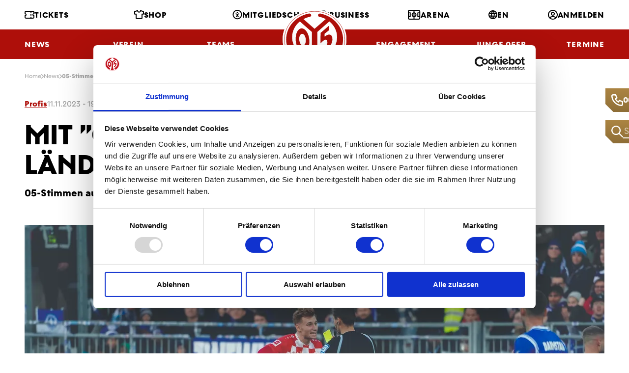

--- FILE ---
content_type: text/html; charset=utf-8
request_url: https://www.mainz05.de/news/05-stimmen-aus-darmstadt
body_size: 15788
content:


<!DOCTYPE html>
<html lang="de" class="no-js">
<head>
    <meta charset="utf-8">
    <!--[if IE]><meta http-equiv="X-UA-Compatible" content="IE=edge,chrome=1"><![endif]-->
    <meta name="description" content="">
    <meta name="keywords" content="">
    <meta name="viewport" content="width=device-width, initial-scale=1.0, shrink-to-fit=no">

    <meta property="og:title" content="">
    <meta property="og:description" content="">
    <meta property="og:image" content="">
    <meta property="og:site_name" content="1. FSV Mainz 05">
    <meta property="og:url" content="https://www.mainz05.de/news/05-stimmen-aus-darmstadt">

    <title>1. FSV Mainz 05 - 05-Stimmen aus Darmstadt: &quot;Gemischte Gef&#xFC;hle&quot;</title>

    <link rel="stylesheet" href="/css/styles.css?v=HfGGDTE1FEfjHOoocdvmzjeC55KVDEWokEfjUJ8-4Xc" media="screen,handheld">
    <link rel="stylesheet" href="/css/print.css?v=zkY43he3c9hoYj9vps-SYzRHt5c5n4ntl-ZCY3-Mvfs" media="print">
    <link rel="prerender" href="/">

    <link rel="preload" as="font" type="font/woff2" crossorigin href="/fonts/M05HeadlineWeb-Bold.woff2?v=b1xX95LE1eYiup_IZFb0O9uIEF4toABoTWVCfADBzvI" /><link rel="preload" as="font" type="font/woff2" crossorigin href="/fonts/M05TextWeb-Bold.woff2?v=v-JrwgS85PI_-5OYG3juMhPHdaWNxNulGgaQ66ZXIiU" /><link rel="preload" as="font" type="font/woff2" crossorigin href="/fonts/M05TextWeb-Light.woff2?v=M7RM9GVxdZ9YyVudWOEkIjNJLlgRpd3BdMzaNBIWNkw" /><link rel="preload" as="font" type="font/woff2" crossorigin href="/fonts/M05TextWeb-Regular.woff2?v=vWPowOcAtOj8Fr4fTZtIhFWCGi3nZreZMy6bvlJJPiM" />
    <link rel="preload" as="script" href="/js/app.js?v=2ujXNM2qqoxCCKTjyXXsXlGqTy40yKocwRzjAF8Fd68" />

    <link rel="apple-touch-icon" sizes="180x180" href="/img/favicon/apple-touch-icon.png?v=vpAN_eGhcT0gHVfe74V5Xcq5o9tSJpw6Isy1Tpk7Qo0">
    <link rel="icon" type="image/png" sizes="32x32" href="/img/favicon/favicon-32x32.png?v=Huw3rzQDddn-3cJ231IjHa0juIDDnBY65D_W8B7_cKU">
    <link rel="icon" type="image/png" sizes="16x16" href="/img/favicon/favicon-16x16.png?v=kQF_xzxvmPY-Elg-52iujqzYY_oVhatD56h9CveVC0o">
    <link rel="manifest" href="/img/favicon/site.webmanifest?v=U8UTZ7-0JwCUqbLsg1Ise5s8_IXeGDe-c9lNzQQ_IdQ">
    <link rel="mask-icon" href="/img/favicon/safari-pinned-tab.svg?v=1vv97s2hM3hyxZbnFJB8xIFqs1yF64YdH7AVsl3gMuU" color="#e30613">
    <link rel="shortcut icon" href="/img/favicon/favicon.ico?v=PrcOb5PhPiglOOYFEgC0Iq-5MhomIVo2iZuYmX0YAUk">
    <meta name="msapplication-TileColor" content="#ffffff">
    <meta name="msapplication-config" content="/img/favicon/browserconfig.xml">
    <meta name="theme-color" content="#ffffff">
    
    

    <!-- 		<link rel="shortcut icon" href="{{ assets.images }}favicon.ico"> -->
        <script id="Cookiebot" src="https://consent.cookiebot.com/uc.js"
                data-cbid="1e9d60ba-5162-4e3f-bd29-22a053a25e58"
                data-blockingmode="auto"
                data-culture="de"
                type="text/javascript"></script>
    <script data-cfasync="false" data-cookieconsent="ignore" type="text/javascript">
        (function () {
            var className = document.documentElement.className;
            className = className.replace('no-js', 'js');

            (function () {
                var mediaHover = window.matchMedia('(hover: none), (pointer: coarse), (pointer: none)');
                mediaHover.addListener(function (media) {
                    document.documentElement.classList[media.matches ? 'add' : 'remove']('no-hoverevents');
                    document.documentElement.classList[!media.matches ? 'add' : 'remove']('hoverevents');
                });
                className += (mediaHover.matches ? ' no-hoverevents' : ' hoverevents');
            })();

            // fix iOS zoom issue: https://docs.google.com/document/d/1KclJmXyuuErcvit-kwCC6K2J7dClRef43oyGVCqWxFE/edit#heading=h.sgbqg5nzhvu9
            var ua = navigator.userAgent.toLowerCase();
            var isIOS = /ipad|iphone|ipod/.test(ua) && !window.MSStream;

            if (isIOS === true) {
                var viewportTag = document.querySelector("meta[name=viewport]");
                viewportTag.setAttribute("content", "width=device-width, initial-scale=1.0, minimum-scale=1.0, maximum-scale=1.0, user-scalable=no");
            }

            document.documentElement.className = className;
        }());
    </script>
    <!-- Google Tag Manager -->
    <script type="text/javascript">
        (function(w,d,s,l,i){w[l]=w[l]||[];w[l].push({'gtm.start':
          new Date().getTime(),event:'gtm.js'});var f=d.getElementsByTagName(s)[0],
          j=d.createElement(s),dl=l!='dataLayer'?'&l='+l:'';j.async=true;j.src=
          'https://www.googletagmanager.com/gtm.js?id='+i+dl;f.parentNode.insertBefore(j,f);
        })(window,document,'script','dataLayer','GTM-N2N6VZZ');
    </script>
    <!-- End Google Tag Manager -->
    <!-- Google tag (gtag.js) -->
    <script type="text/javascript" async src="https://www.googletagmanager.com/gtag/js?id=G-XJD48DN6HN"></script>
    <script type="text/javascript">
        window.dataLayer = window.dataLayer || [];
        function gtag(){dataLayer.push(arguments);}
        gtag('js', new Date());

        gtag('config', 'G-XJD48DN6HN');
    </script>
    <!-- End Google tag (gtag.js) -->

    
    
    <link href="/_content/Kentico.Content.Web.Rcl/Content/Bundles/Public/systemPageComponents.min.css?v=rYcd2ZFi05SmQP87jKBNu6zLG0R5Sq9AQCkrrcY2Gc4"    rel="stylesheet"  />



    <script type="text/javascript" src="/Kentico.Resource/Activities/KenticoActivityLogger/LoggerV2.js?webPageIdentifier=ecc85a61-2c87-426b-8ce4-9fe476d41101&amp;languageName=de-DE&amp;logPageVisit=True&amp;logCustomActivity=True&amp;functionName=kxt" async></script><script type="text/javascript">window['kxt']=window['kxt']||function(){(window['kxt'].q=window['kxt'].q||[]).push(arguments)};</script>
</head>
<body>
<!-- Google Tag Manager (noscript) -->
<noscript>
    <iframe src="https://www.googletagmanager.com/ns.html?id=GTM-N2N6VZZ"
            height="0" width="0" style="display:none;visibility:hidden">
    </iframe>
</noscript>
<!-- End Google Tag Manager (noscript) -->
<div class="wrapper">
    
<div class="quick-access">
        <div class="quick-access__item quick-access__item--call js-access-item">
            <span class="quick-access__control js-access-control"></span>
            <a href="tel:06131375500" class="quick-access__call js-acccess-call">
                <span class="quick-access__ico">
                    <span aria-hidden="true" class="icon-svg icon-svg--phone "><svg class="icon-svg__svg" xmlns:xlink="http://www.w3.org/1999/xlink"><use focusable="false" height="100%" width="100%" xlink:href="/img/bg/icons-svg.svg?v=0XfCWMCPM1FDJrMZEEGK_BntdI4KKPf-0YHXcPrD2-8#icon-phone"></use></svg></span>
                </span>
                06131375500
            </a>
        </div>

        <div class="quick-access__item quick-access__item--search js-access-item">
            <span class="quick-access__control js-access-control"></span>
            <form action="/search" class="quick-access__search" method="get">
                <button class="quick-access__ico">
                    <span aria-hidden="true" class="icon-svg icon-svg--glass "><svg class="icon-svg__svg" xmlns:xlink="http://www.w3.org/1999/xlink"><use focusable="false" height="100%" width="100%" xlink:href="/img/bg/icons-svg.svg?v=0XfCWMCPM1FDJrMZEEGK_BntdI4KKPf-0YHXcPrD2-8#icon-glass"></use></svg></span>
                </button>
                <input name="queryText" 
                       type="text" 
                       class="quick-access__inp js-access-search-inp" 
                       placeholder="Suche"
                       autocomplete="off">
            </form>
        </div>
</div>
    

<header class="header">
    <div class="header__wrap">
        <a href="/" class="header__logo">
            ﻿<svg xmlns="http://www.w3.org/2000/svg" viewBox="0 0 258 240" xml:space="preserve"><path fill="#FFF" d="M129.5 239.6c71.3 0 129-53.8 129-120s-57.7-120-129-120S.5 53.4.5 119.6c0 66.3 57.7 120 129 120z"/><path fill="#AE0F0A" d="M108 120.6c-2.5-26.3-16.8-46.7-31.9-45.5S50.8 98.6 53.3 125c.5 5.2 1.4 10.1 2.7 14.7 5.4 18.8 17 31.8 29.1 30.8 11.3-.9 19.8-13.5 22.4-30.8 1-5.9 1.2-12.4.5-19.1zm-25.2 23.6c-3.1.3-6.2-1.4-8.7-4.5-3.5-4.1-6-10.6-6.7-18.1-1.2-13.1 3.7-24.1 11-24.7 7.3-.6 14.2 9.5 15.5 22.6.8 8.3-.9 15.7-4.1 20.2-2 2.6-4.3 4.3-7 4.5z"/><path fill="#AE0F0A" d="M129.7 226h-.5c-9.3 0-19.3-1.4-27.8-3.4 14.8-25.5 17.2-50.6 17.2-50.6V89.6L69.9 46.9c-19.2 15.5-31.3 38.3-31.3 63.6 0 34.6 22.4 64.3 54.6 77.4L83 216.6c-40.3-16.7-68.4-54-68.4-97.3C14.7 68 54 25.2 106.4 15.1c.5-.1 1-.1 1.5-.1 4.3 0 7.8 3 7.8 6.8 0 2.8-2 5.3-4.9 6.3-9.4 1.9-18.3 5.1-26.4 9.4l44.8 39.3 45.3-39.3c-8.1-4.3-16.9-7.5-26.4-9.4-2.9-1-4.9-3.4-4.9-6.3 0-3.7 3.5-6.8 7.8-6.8.5 0 1 0 1.5.1 52.3 10.2 91.8 53 91.8 104.2 0 43.4-28.1 80.6-68.4 97.3l-10.3-28.8c32.2-13.1 54.6-42.9 54.6-77.4 0-25.4-12.1-48.2-31.3-63.6l-48.6 42.8V172s2.4 25.1 17.2 50.6c-8.5 1.9-18.5 3.3-27.8 3.4z"/><path fill="#AE0F0A" d="M200.8 112.2c3.3 17.4-8.2 41.3-30.4 57.6-3.6 2.6-4.4 4.1-7 5.4l-5.1-14.7c3.1-1.5 4.2-2.1 8.2-5.1 10.4-7.6 16.1-17.9 14.4-26.5-1.1-5.9-5.7-11.7-13.3-6.1-5.8 4.2-9.2 7.5-14.1 12.8l.1-42.3 35.1-30.1-.3 18.8-18.6 14.7.2 12.4c1.4-1.3 2.5-2.3 5.2-4.2 12.3-8.9 23.2-5.6 25.6 7.3z"/><path fill="none" stroke="#AE0F0A" stroke-width="1.5" stroke-miterlimit="10" d="M129.5 233c67.4 0 121.9-50.8 121.9-113.4S196.8 6.2 129.5 6.2 7.6 57.1 7.6 119.7 62.1 233 129.5 233z"/></svg> 

        </a>
        <div class="container">
                

<div class="header__row">
        <div class="header__menu-col ">
                

<a class="header__menu-link " href="/tickets">
    <span aria-hidden="true" class="icon-svg icon-svg--ticket "><svg class="icon-svg__svg" xmlns:xlink="http://www.w3.org/1999/xlink"><use focusable="false" height="100%" width="100%" xlink:href="/img/bg/icons-svg.svg?v=0XfCWMCPM1FDJrMZEEGK_BntdI4KKPf-0YHXcPrD2-8#icon-ticket"></use></svg></span>
Tickets</a>
                

<a class="header__menu-link " href="https://shop.mainz05.de/" target="_blank">
    <span aria-hidden="true" class="icon-svg icon-svg--jersey "><svg class="icon-svg__svg" xmlns:xlink="http://www.w3.org/1999/xlink"><use focusable="false" height="100%" width="100%" xlink:href="/img/bg/icons-svg.svg?v=0XfCWMCPM1FDJrMZEEGK_BntdI4KKPf-0YHXcPrD2-8#icon-jersey"></use></svg></span>
Shop</a>
                

<a class="header__menu-link " href="/mitgliedschaft-im-ueberblick">
    <span aria-hidden="true" class="icon-svg icon-svg--accessibility "><svg class="icon-svg__svg" xmlns:xlink="http://www.w3.org/1999/xlink"><use focusable="false" height="100%" width="100%" xlink:href="/img/bg/icons-svg.svg?v=0XfCWMCPM1FDJrMZEEGK_BntdI4KKPf-0YHXcPrD2-8#icon-accessibility"></use></svg></span>
Mitgliedschaft</a>
        </div>
        <div class="header__menu-col ">
                

<a class="header__menu-link " href="/business">
    <span aria-hidden="true" class="icon-svg icon-svg--business "><svg class="icon-svg__svg" xmlns:xlink="http://www.w3.org/1999/xlink"><use focusable="false" height="100%" width="100%" xlink:href="/img/bg/icons-svg.svg?v=0XfCWMCPM1FDJrMZEEGK_BntdI4KKPf-0YHXcPrD2-8#icon-business"></use></svg></span>
Business</a>
                

<a class="header__menu-link " href="/arena">
    <span aria-hidden="true" class="icon-svg icon-svg--arena "><svg class="icon-svg__svg" xmlns:xlink="http://www.w3.org/1999/xlink"><use focusable="false" height="100%" width="100%" xlink:href="/img/bg/icons-svg.svg?v=0XfCWMCPM1FDJrMZEEGK_BntdI4KKPf-0YHXcPrD2-8#icon-arena"></use></svg></span>
Arena</a>
                

<a class="header__menu-link " href="/en">
    <span aria-hidden="true" class="icon-svg icon-svg--globe "><svg class="icon-svg__svg" xmlns:xlink="http://www.w3.org/1999/xlink"><use focusable="false" height="100%" width="100%" xlink:href="/img/bg/icons-svg.svg?v=0XfCWMCPM1FDJrMZEEGK_BntdI4KKPf-0YHXcPrD2-8#icon-globe"></use></svg></span>
EN</a>
                

<a class="header__menu-link " href="/Account/Login/login?returnUrl=%2Fnews%2F05-stimmen-aus-darmstadt">
    <span aria-hidden="true" class="icon-svg icon-svg--profil "><svg class="icon-svg__svg" xmlns:xlink="http://www.w3.org/1999/xlink"><use focusable="false" height="100%" width="100%" xlink:href="/img/bg/icons-svg.svg?v=0XfCWMCPM1FDJrMZEEGK_BntdI4KKPf-0YHXcPrD2-8#icon-profil"></use></svg></span>
Anmelden</a>
        </div>

</div>

                
<div class="header__row header__row--bottom">
        <div class="header__menu-col">
                    <div class="header__menu-item">
                        <a class="header__menu-link" href="/news">
                            News
                        </a>
                    </div>
                    <div class="header__menu-item">
                        <span class="header__menu-link">
                            Verein
                        </span>
                        
<nav class="submenu">
        <div class="submenu__col">
            <ul class="submenu__list">
                    <li class="submenu__item">
                        <span class="submenu__link">
                            Abteilungen &amp; Sparten
                        </span>

                        <ul class="submenu__sublist">
                                <li class="submenu__subitem">
                                    <a class="submenu__sublink" href="/uber-uns">
                                        Fu&#xDF;ball Nachwuchs
                                    </a>
                                </li>
                                <li class="submenu__subitem">
                                    <a class="submenu__sublink" href="/tab/kader-frauen">
                                        Fu&#xDF;ball Frauen
                                    </a>
                                </li>
                                <li class="submenu__subitem">
                                    <a class="submenu__sublink" href="/schiedsrichter">
                                        Schiedsrichter
                                    </a>
                                </li>
                                <li class="submenu__subitem">
                                    <a class="submenu__sublink" href="https://tischtennis.mainz05.de/tischtennis-teams/die-erste/" target="_blank">
                                            <span aria-hidden="true" class="icon-svg icon-svg--external "><svg class="icon-svg__svg" xmlns:xlink="http://www.w3.org/1999/xlink"><use focusable="false" height="100%" width="100%" xlink:href="/img/bg/icons-svg.svg?v=0XfCWMCPM1FDJrMZEEGK_BntdI4KKPf-0YHXcPrD2-8#icon-external"></use></svg></span>
                                        Tischtennis
                                    </a>
                                </li>
                                <li class="submenu__subitem">
                                    <a class="submenu__sublink" href="https://handball.mainz05.de/home/" target="_blank">
                                            <span aria-hidden="true" class="icon-svg icon-svg--external "><svg class="icon-svg__svg" xmlns:xlink="http://www.w3.org/1999/xlink"><use focusable="false" height="100%" width="100%" xlink:href="/img/bg/icons-svg.svg?v=0XfCWMCPM1FDJrMZEEGK_BntdI4KKPf-0YHXcPrD2-8#icon-external"></use></svg></span>
                                        Handball
                                    </a>
                                </li>
                                <li class="submenu__subitem">
                                    <a class="submenu__sublink" href="/fanabteilung">
                                        Fanabteilung
                                    </a>
                                </li>
                        </ul>
                    </li>
            </ul>
        </div>
        <div class="submenu__col">
            <ul class="submenu__list">
                    <li class="submenu__item">
                        <span class="submenu__link">
                            Gremien &amp; Vereinsstruktur
                        </span>

                        <ul class="submenu__sublist">
                                <li class="submenu__subitem">
                                    <a class="submenu__sublink" href="/vorstand">
                                        Vorstand
                                    </a>
                                </li>
                                <li class="submenu__subitem">
                                    <a class="submenu__sublink" href="/aufsichtsrat">
                                        Aufsichtsrat
                                    </a>
                                </li>
                                <li class="submenu__subitem">
                                    <a class="submenu__sublink" href="/wahlkommision">
                                        Wahlkommision
                                    </a>
                                </li>
                                <li class="submenu__subitem">
                                    <a class="submenu__sublink" href="/ehrenrat">
                                        Ehrenrat
                                    </a>
                                </li>
                                <li class="submenu__subitem">
                                    <a class="submenu__sublink" href="/getContentAsset/cf003ebd-cfe0-4059-91bf-31e5039c98d1/66cc9516-7a55-417b-9548-be5642e94a58/Satzung-(Oktober-2023).pdf?language=de-DE&amp;vd=638471531950552041" target="_blank">
                                            <span aria-hidden="true" class="icon-svg icon-svg--external "><svg class="icon-svg__svg" xmlns:xlink="http://www.w3.org/1999/xlink"><use focusable="false" height="100%" width="100%" xlink:href="/img/bg/icons-svg.svg?v=0XfCWMCPM1FDJrMZEEGK_BntdI4KKPf-0YHXcPrD2-8#icon-external"></use></svg></span>
                                        Satzung
                                    </a>
                                </li>
                                <li class="submenu__subitem">
                                    <a class="submenu__sublink" href="/getContentAsset/0c9399ed-3d35-4282-8997-462e60b7d386/66cc9516-7a55-417b-9548-be5642e94a58/Ehrenordnung_Mainz_05.pdf?language=de-DE&amp;vd=638180260786542971" target="_blank">
                                            <span aria-hidden="true" class="icon-svg icon-svg--external "><svg class="icon-svg__svg" xmlns:xlink="http://www.w3.org/1999/xlink"><use focusable="false" height="100%" width="100%" xlink:href="/img/bg/icons-svg.svg?v=0XfCWMCPM1FDJrMZEEGK_BntdI4KKPf-0YHXcPrD2-8#icon-external"></use></svg></span>
                                        Ehrenordnung
                                    </a>
                                </li>
                        </ul>
                    </li>
                    <li class="submenu__item">
                        <a class="submenu__link" href="/chronik">
                            Chronik
                        </a>

                        <ul class="submenu__sublist">
                        </ul>
                    </li>
                    <li class="submenu__item">
                        <a class="submenu__link" href="/leitbild">
                            Leitbild
                        </a>

                        <ul class="submenu__sublist">
                        </ul>
                    </li>
            </ul>
        </div>
        <div class="submenu__col">
            <ul class="submenu__list">
                    <li class="submenu__item">
                        <span class="submenu__link">
                            Standorte
                        </span>

                        <ul class="submenu__sublist">
                                <li class="submenu__subitem">
                                    <a class="submenu__sublink" href="/wolfgang-frank-campus-am-bruchweg">
                                        WOLFGANG FRANK CAMPUS
                                    </a>
                                </li>
                                <li class="submenu__subitem">
                                    <a class="submenu__sublink" href="/arena">
                                        MEWA ARENA
                                    </a>
                                </li>
                                <li class="submenu__subitem">
                                    <a class="submenu__sublink" href="/geschaftsstelle">
                                        Gesch&#xE4;ftsstelle
                                    </a>
                                </li>
                        </ul>
                    </li>
            </ul>
        </div>
        <div class="submenu__col">
            <ul class="submenu__list">
                    <li class="submenu__item">
                        <a class="submenu__link" href="/mitarbeiter">
                            Mitarbeiterinnen &amp; Mitarbeiter
                        </a>

                        <ul class="submenu__sublist">
                        </ul>
                    </li>
                    <li class="submenu__item">
                        <a class="submenu__link" href="/jobs">
                            Karriere
                        </a>

                        <ul class="submenu__sublist">
                        </ul>
                    </li>
                    <li class="submenu__item">
                        <a class="submenu__link" href="/05er-volunteers">
                            05ER Volunteers
                        </a>

                        <ul class="submenu__sublist">
                        </ul>
                    </li>
                    <li class="submenu__item">
                        <a class="submenu__link" href="/sicherheitspolitik">
                            Sicherheitspolitik
                        </a>

                        <ul class="submenu__sublist">
                        </ul>
                    </li>
                    <li class="submenu__item">
                        <span class="submenu__link">
                            Clubpartner
                        </span>

                        <ul class="submenu__sublist">
                                <li class="submenu__subitem">
                                    <a class="submenu__sublink" href="/clubpartnerschaften">
                                        Allgemeine Infos
                                    </a>
                                </li>
                                <li class="submenu__subitem">
                                    <a class="submenu__sublink" href="https://servicecenter.mainz05.de/de/support/solutions/folders/204000127722" target="_blank">
                                            <span aria-hidden="true" class="icon-svg icon-svg--external "><svg class="icon-svg__svg" xmlns:xlink="http://www.w3.org/1999/xlink"><use focusable="false" height="100%" width="100%" xlink:href="/img/bg/icons-svg.svg?v=0XfCWMCPM1FDJrMZEEGK_BntdI4KKPf-0YHXcPrD2-8#icon-external"></use></svg></span>
                                        FAQs
                                    </a>
                                </li>
                        </ul>
                    </li>
            </ul>
        </div>
</nav>
                    </div>
                    <div class="header__menu-item">
                        <span class="header__menu-link">
                            Teams
                        </span>
                        
<nav class="submenu">
        <div class="submenu__col">
            <ul class="submenu__list">
                    <li class="submenu__item">
                        <span class="submenu__link">
                            Profis
                        </span>

                        <ul class="submenu__sublist">
                                <li class="submenu__subitem">
                                    <a class="submenu__sublink" href="/tab/kader">
                                        Kader
                                    </a>
                                </li>
                                <li class="submenu__subitem">
                                    <a class="submenu__sublink" href="/tab/trainer">
                                        Trainer
                                    </a>
                                </li>
                                <li class="submenu__subitem">
                                    <a class="submenu__sublink" href="/tab/funktionsteam">
                                        Funktionsteam
                                    </a>
                                </li>
                                <li class="submenu__subitem">
                                    <a class="submenu__sublink" href="/tab/spielplan">
                                        Spielplan
                                    </a>
                                </li>
                                <li class="submenu__subitem">
                                    <a class="submenu__sublink" href="/tab/tabelle">
                                        Tabelle
                                    </a>
                                </li>
                        </ul>
                    </li>
            </ul>
        </div>
        <div class="submenu__col">
            <ul class="submenu__list">
                    <li class="submenu__item">
                        <span class="submenu__link">
                            Nachwuchs
                        </span>

                        <ul class="submenu__sublist">
                                <li class="submenu__subitem">
                                    <a class="submenu__sublink" href="/tab/u23">
                                        U23
                                    </a>
                                </li>
                                <li class="submenu__subitem">
                                    <a class="submenu__sublink" href="/tab/u19">
                                        U19
                                    </a>
                                </li>
                                <li class="submenu__subitem">
                                    <a class="submenu__sublink" href="/tab/u17">
                                        U17
                                    </a>
                                </li>
                                <li class="submenu__subitem">
                                    <a class="submenu__sublink" href="/tab/u16">
                                        U16
                                    </a>
                                </li>
                                <li class="submenu__subitem">
                                    <a class="submenu__sublink" href="/tab/u15">
                                        U15
                                    </a>
                                </li>
                                <li class="submenu__subitem">
                                    <a class="submenu__sublink" href="/tab/u14">
                                        U14
                                    </a>
                                </li>
                                <li class="submenu__subitem">
                                    <a class="submenu__sublink" href="/tab/u13">
                                        U13
                                    </a>
                                </li>
                                <li class="submenu__subitem">
                                    <a class="submenu__sublink" href="/tab/u12">
                                        U12
                                    </a>
                                </li>
                                <li class="submenu__subitem">
                                    <a class="submenu__sublink" href="/tab/u11">
                                        U11
                                    </a>
                                </li>
                                <li class="submenu__subitem">
                                    <a class="submenu__sublink" href="/tab/u10">
                                        U10
                                    </a>
                                </li>
                                <li class="submenu__subitem">
                                    <a class="submenu__sublink" href="/tab/u9">
                                        U9
                                    </a>
                                </li>
                        </ul>
                    </li>
            </ul>
        </div>
        <div class="submenu__col">
            <ul class="submenu__list">
                    <li class="submenu__item">
                        <span class="submenu__link">
                            Frauen
                        </span>

                        <ul class="submenu__sublist">
                                <li class="submenu__subitem">
                                    <a class="submenu__sublink" href="/tab/kader-frauen">
                                        Kader
                                    </a>
                                </li>
                                <li class="submenu__subitem">
                                    <a class="submenu__sublink" href="/tab/spielplan-frauen">
                                        Ergebnisse, Spielplan &amp; Tabelle
                                    </a>
                                </li>
                        </ul>
                    </li>
                    <li class="submenu__item">
                        <span class="submenu__link">
                            Juniorinnen
                        </span>

                        <ul class="submenu__sublist">
                                <li class="submenu__subitem">
                                    <a class="submenu__sublink" href="/tab/u23-juniorinnen">
                                        U23
                                    </a>
                                </li>
                                <li class="submenu__subitem">
                                    <a class="submenu__sublink" href="/tab/u17-juniorinnen">
                                        U17
                                    </a>
                                </li>
                                <li class="submenu__subitem">
                                    <a class="submenu__sublink" href="/tab/u16-juniorinnen">
                                        U16
                                    </a>
                                </li>
                                <li class="submenu__subitem">
                                    <a class="submenu__sublink" href="/tab/u15-juniorinnen">
                                        U15
                                    </a>
                                </li>
                                <li class="submenu__subitem">
                                    <a class="submenu__sublink" href="/tab/u13-juniorinnen">
                                        U13
                                    </a>
                                </li>
                                <li class="submenu__subitem">
                                    <a class="submenu__sublink" href="/tab/u11-juniorinnen">
                                        U11
                                    </a>
                                </li>
                        </ul>
                    </li>
            </ul>
        </div>
        <div class="submenu__col">
            <ul class="submenu__list">
                    <li class="submenu__item">
                        <a class="submenu__link" href="https://handball.mainz05.de/dynamites/bundesligateam/portraits/" target="_blank">
                                <span aria-hidden="true" class="icon-svg icon-svg--external "><svg class="icon-svg__svg" xmlns:xlink="http://www.w3.org/1999/xlink"><use focusable="false" height="100%" width="100%" xlink:href="/img/bg/icons-svg.svg?v=0XfCWMCPM1FDJrMZEEGK_BntdI4KKPf-0YHXcPrD2-8#icon-external"></use></svg></span>
                            Handball
                        </a>

                        <ul class="submenu__sublist">
                        </ul>
                    </li>
                    <li class="submenu__item">
                        <a class="submenu__link" href="https://tischtennis.mainz05.de/tischtennis-teams/die-erste/" target="_blank">
                                <span aria-hidden="true" class="icon-svg icon-svg--external "><svg class="icon-svg__svg" xmlns:xlink="http://www.w3.org/1999/xlink"><use focusable="false" height="100%" width="100%" xlink:href="/img/bg/icons-svg.svg?v=0XfCWMCPM1FDJrMZEEGK_BntdI4KKPf-0YHXcPrD2-8#icon-external"></use></svg></span>
                            Tischtennis
                        </a>

                        <ul class="submenu__sublist">
                        </ul>
                    </li>
                    <li class="submenu__item">
                        <a class="submenu__link" href="/esports-bei-mainz-05">
                            eSports
                        </a>

                        <ul class="submenu__sublist">
                        </ul>
                    </li>
                    <li class="submenu__item">
                        <a class="submenu__link" href="/tab/informationen-amputierten-fussball">
                            Amputierten Fu&#xDF;ball
                        </a>

                        <ul class="submenu__sublist">
                        </ul>
                    </li>
            </ul>
        </div>
</nav>
                    </div>
                    <div class="header__menu-item">
                        <span class="header__menu-link">
                            NLZ
                        </span>
                        
<nav class="submenu">
        <div class="submenu__col">
            <ul class="submenu__list">
                    <li class="submenu__item">
                        <a class="submenu__link" href="/news-page?MainCategory=Nachwuchs">
                            News NLZ
                        </a>

                        <ul class="submenu__sublist">
                        </ul>
                    </li>
                    <li class="submenu__item">
                        <a class="submenu__link" href="/tab/u23">
                            Teams
                        </a>

                        <ul class="submenu__sublist">
                        </ul>
                    </li>
                    <li class="submenu__item">
                        <span class="submenu__link">
                            Das NLZ von Mainz 05
                        </span>

                        <ul class="submenu__sublist">
                                <li class="submenu__subitem">
                                    <a class="submenu__sublink" href="/uber-uns">
                                        &#xDC;ber uns
                                    </a>
                                </li>
                                <li class="submenu__subitem">
                                    <a class="submenu__sublink" href="/mainzer-fussball">
                                        Mainzer Fu&#xDF;ball
                                    </a>
                                </li>
                                <li class="submenu__subitem">
                                    <a class="submenu__sublink" href="/mitarbeiterinnen-mitarbeiter">
                                        Mitarbeiterinnen &amp; Mitarbeiter
                                    </a>
                                </li>
                        </ul>
                    </li>
                    <li class="submenu__item">
                        <a class="submenu__link" href="/bruchwegstadion">
                            BRUCHWEGSTADION
                        </a>

                        <ul class="submenu__sublist">
                        </ul>
                    </li>
            </ul>
        </div>
        <div class="submenu__col">
            <ul class="submenu__list">
                    <li class="submenu__item">
                        <a class="submenu__link" href="/visionen-und-ziele">
                            Visionen und Ziele
                        </a>

                        <ul class="submenu__sublist">
                        </ul>
                    </li>
                    <li class="submenu__item">
                        <span class="submenu__link">
                            Sportliche Ausbilung
                        </span>

                        <ul class="submenu__sublist">
                                <li class="submenu__subitem">
                                    <a class="submenu__sublink" href="/nachwuchskonzept">
                                        Nachwuchskonzept
                                    </a>
                                </li>
                                <li class="submenu__subitem">
                                    <a class="submenu__sublink" href="/sportmedizin">
                                        Sportmedizin
                                    </a>
                                </li>
                                <li class="submenu__subitem">
                                    <a class="submenu__sublink" href="/sportpsychologie">
                                        Sportpsychologie
                                    </a>
                                </li>
                        </ul>
                    </li>
                    <li class="submenu__item">
                        <span class="submenu__link">
                            Pr&#xE4;vention
                        </span>

                        <ul class="submenu__sublist">
                                <li class="submenu__subitem">
                                    <a class="submenu__sublink" href="/kinderschutz">
                                        Kinderschutz
                                    </a>
                                </li>
                                <li class="submenu__subitem">
                                    <a class="submenu__sublink" href="/soziale-begleitung">
                                        Soziale Begleitung
                                    </a>
                                </li>
                        </ul>
                    </li>
            </ul>
        </div>
        <div class="submenu__col">
            <ul class="submenu__list">
                    <li class="submenu__item">
                        <a class="submenu__link" href="/saisonmagazin">
                            Saisonmagazin
                        </a>

                        <ul class="submenu__sublist">
                        </ul>
                    </li>
                    <li class="submenu__item">
                        <span class="submenu__link">
                            Zuschauer-Infos
                        </span>

                        <ul class="submenu__sublist">
                                <li class="submenu__subitem">
                                    <a class="submenu__sublink" href="/ticketinfos-nlz">
                                        Ticketinfos NLZ
                                    </a>
                                </li>
                                <li class="submenu__subitem">
                                    <a class="submenu__sublink" href="/anfahrt">
                                        Anfahrt
                                    </a>
                                </li>
                                <li class="submenu__subitem">
                                    <a class="submenu__sublink" href="/fanverhaltensregeln">
                                        Fanverhaltensregeln
                                    </a>
                                </li>
                        </ul>
                    </li>
                    <li class="submenu__item">
                        <span class="submenu__link">
                            Talentsichtung
                        </span>

                        <ul class="submenu__sublist">
                                <li class="submenu__subitem">
                                    <a class="submenu__sublink" href="/allgemeine-infos">
                                        Allgemeine Infos
                                    </a>
                                </li>
                                <li class="submenu__subitem">
                                    <a class="submenu__sublink" href="/mini-kicker-tage">
                                        MINI-Kicker Tage
                                    </a>
                                </li>
                        </ul>
                    </li>
            </ul>
        </div>
        <div class="submenu__col">
            <ul class="submenu__list">
                    <li class="submenu__item">
                        <a class="submenu__link" href="/internat">
                            Internat
                        </a>

                        <ul class="submenu__sublist">
                        </ul>
                    </li>
                    <li class="submenu__item">
                        <a class="submenu__link" href="/schule-ausbildung">
                            Schule &amp; Ausbildung
                        </a>

                        <ul class="submenu__sublist">
                        </ul>
                    </li>
                    <li class="submenu__item">
                        <span class="submenu__link">
                            Partnerschaften
                        </span>

                        <ul class="submenu__sublist">
                                <li class="submenu__subitem">
                                    <a class="submenu__sublink" href="/ausbildungszentren">
                                        Ausbildungszentren
                                    </a>
                                </li>
                        </ul>
                    </li>
            </ul>
        </div>
</nav>
                    </div>
        </div>
        <div class="header__menu-col">
                    <div class="header__menu-item">
                        <span class="header__menu-link">
                            Fans
                        </span>
                        
<nav class="submenu">
        <div class="submenu__col">
            <ul class="submenu__list">
                    <li class="submenu__item">
                        <a class="submenu__link" href="/news-page?MainCategory=Fans">
                            News Fans
                        </a>

                        <ul class="submenu__sublist">
                        </ul>
                    </li>
                    <li class="submenu__item">
                        <span class="submenu__link">
                            Fanbetreuung
                        </span>

                        <ul class="submenu__sublist">
                                <li class="submenu__subitem">
                                    <a class="submenu__sublink" href="/fanbetreuung-fanbeauftragte">
                                        Fanbetreuung/Fanbeauftragte
                                    </a>
                                </li>
                                <li class="submenu__subitem">
                                    <a class="submenu__sublink" href="/team-barrierefrei">
                                        Team Barrierefrei
                                    </a>
                                </li>
                                <li class="submenu__subitem">
                                    <a class="submenu__sublink" href="/supporters-mainz">
                                        Supporters Mainz e.V.
                                    </a>
                                </li>
                                <li class="submenu__subitem">
                                    <a class="submenu__sublink" href="/fanprojekt">
                                        Fanprojekt Mainz e.V
                                    </a>
                                </li>
                                <li class="submenu__subitem">
                                    <a class="submenu__sublink" href="/club-fan-dialog">
                                        Club-Fan-Dialog
                                    </a>
                                </li>
                        </ul>
                    </li>
            </ul>
        </div>
        <div class="submenu__col">
            <ul class="submenu__list">
                    <li class="submenu__item">
                        <span class="submenu__link">
                            SPIELTAG
                        </span>

                        <ul class="submenu__sublist">
                                <li class="submenu__subitem">
                                    <a class="submenu__sublink" href="/05er-zuhause">
                                        05ER Zuhause
                                    </a>
                                </li>
                                <li class="submenu__subitem">
                                    <a class="submenu__sublink" href="/wei&#xDF;e-weste-ein-stadion-fur-alle-awareness-konzept-mewa-arena">
                                        Awareness-Konzept &quot;Wei&#xDF;e Weste&quot;
                                    </a>
                                </li>
                                <li class="submenu__subitem">
                                    <a class="submenu__sublink" href="/willkommen-in-mainz">
                                        Willkommen in Mainz
                                    </a>
                                </li>
                                <li class="submenu__subitem">
                                    <a class="submenu__sublink" href="/05er-auswaerts">
                                        05ER Ausw&#xE4;rts
                                    </a>
                                </li>
                                <li class="submenu__subitem">
                                    <a class="submenu__sublink" href="/05er-fm">
                                        05ER.FM
                                    </a>
                                </li>
                                <li class="submenu__subitem">
                                    <a class="submenu__sublink" href="/05er-heimspiel-digital">
                                        05ER Heimspiel digital
                                    </a>
                                </li>
                                <li class="submenu__subitem">
                                    <a class="submenu__sublink" href="https://www.mainz05.de/05er-kidsclub/spieltagserlebnis">
                                        Spieltagserlebnisse
                                    </a>
                                </li>
                        </ul>
                    </li>
            </ul>
        </div>
        <div class="submenu__col">
            <ul class="submenu__list">
                    <li class="submenu__item">
                        <span class="submenu__link">
                            Fanclubs
                        </span>

                        <ul class="submenu__sublist">
                                <li class="submenu__subitem">
                                    <a class="submenu__sublink" href="/grundung-fanclubs">
                                        Gr&#xFC;ndung Fanclubs
                                    </a>
                                </li>
                                <li class="submenu__subitem">
                                    <a class="submenu__sublink" href="/alle-fanclubs">
                                        Fanclubs in der &#xDC;bersicht
                                    </a>
                                </li>
                        </ul>
                    </li>
                    <li class="submenu__item">
                        <span class="submenu__link">
                            Fanabteilung
                        </span>

                        <ul class="submenu__sublist">
                                <li class="submenu__subitem">
                                    <a class="submenu__sublink" href="/die-fanabteilung">
                                        Die Fanabteilung
                                    </a>
                                </li>
                        </ul>
                    </li>
            </ul>
        </div>
        <div class="submenu__col">
            <ul class="submenu__list">
                    <li class="submenu__item">
                        <a class="submenu__link" href="/anmeldung-newsletter">
                            Anmeldung Newsletter
                        </a>

                        <ul class="submenu__sublist">
                        </ul>
                    </li>
                    <li class="submenu__item">
                        <a class="submenu__link" href="/arena-touren" target="_blank">
                                <span aria-hidden="true" class="icon-svg icon-svg--external "><svg class="icon-svg__svg" xmlns:xlink="http://www.w3.org/1999/xlink"><use focusable="false" height="100%" width="100%" xlink:href="/img/bg/icons-svg.svg?v=0XfCWMCPM1FDJrMZEEGK_BntdI4KKPf-0YHXcPrD2-8#icon-external"></use></svg></span>
                            Anmeldung Arena-Touren
                        </a>

                        <ul class="submenu__sublist">
                        </ul>
                    </li>
                    <li class="submenu__item">
                        <a class="submenu__link" href="/fanartikel">
                            Fanartikel
                        </a>

                        <ul class="submenu__sublist">
                        </ul>
                    </li>
                    <li class="submenu__item">
                        <a class="submenu__link" href="/teilnahmebedingungen">
                            Teilnahmebedingungen
                        </a>

                        <ul class="submenu__sublist">
                        </ul>
                    </li>
                    <li class="submenu__item">
                        <a class="submenu__link" href="/downloads">
                            Downloads
                        </a>

                        <ul class="submenu__sublist">
                        </ul>
                    </li>
                    <li class="submenu__item">
                        <a class="submenu__link" href="https://mainz05.starcar.de/" target="_blank">
                                <span aria-hidden="true" class="icon-svg icon-svg--external "><svg class="icon-svg__svg" xmlns:xlink="http://www.w3.org/1999/xlink"><use focusable="false" height="100%" width="100%" xlink:href="/img/bg/icons-svg.svg?v=0XfCWMCPM1FDJrMZEEGK_BntdI4KKPf-0YHXcPrD2-8#icon-external"></use></svg></span>
                            Zum 05ER Auto-Abo
                        </a>

                        <ul class="submenu__sublist">
                        </ul>
                    </li>
                    <li class="submenu__item">
                        <a class="submenu__link" href="https://job-impulse.com/mainz05" target="_blank">
                                <span aria-hidden="true" class="icon-svg icon-svg--external "><svg class="icon-svg__svg" xmlns:xlink="http://www.w3.org/1999/xlink"><use focusable="false" height="100%" width="100%" xlink:href="/img/bg/icons-svg.svg?v=0XfCWMCPM1FDJrMZEEGK_BntdI4KKPf-0YHXcPrD2-8#icon-external"></use></svg></span>
                            Finde deinen Job.
                        </a>

                        <ul class="submenu__sublist">
                        </ul>
                    </li>
            </ul>
        </div>
</nav>
                    </div>
                    <div class="header__menu-item">
                        <span class="header__menu-link">
                            Engagement
                        </span>
                        
<nav class="submenu">
        <div class="submenu__col">
            <ul class="submenu__list">
                    <li class="submenu__item">
                        <a class="submenu__link" href="/unsere-verantwortung">
                            Unsere Verantwortung
                        </a>

                        <ul class="submenu__sublist">
                        </ul>
                    </li>
                    <li class="submenu__item">
                        <a class="submenu__link" href="/nachhaltigkeitsbericht">
                            Nachhaltigkeitsbericht
                        </a>

                        <ul class="submenu__sublist">
                        </ul>
                    </li>
                    <li class="submenu__item">
                        <span class="submenu__link">
                            Sport, Bewegung &amp; Gesundheit
                        </span>

                        <ul class="submenu__sublist">
                                <li class="submenu__subitem">
                                    <a class="submenu__sublink" href="/grundschule-am-ball">
                                        Grundschule am Ball
                                    </a>
                                </li>
                                <li class="submenu__subitem">
                                    <a class="submenu__sublink" href="/allgemeines">
                                        Allgemeines
                                    </a>
                                </li>
                        </ul>
                    </li>
                    <li class="submenu__item">
                        <span class="submenu__link">
                            05ER Klimaverteidiger
                        </span>

                        <ul class="submenu__sublist">
                                <li class="submenu__subitem">
                                    <a class="submenu__sublink" href="/05er-klimaverteidiger-woche-2025">
                                        05ER Klimaverteidigerwoche 2025
                                    </a>
                                </li>
                                <li class="submenu__subitem">
                                    <a class="submenu__sublink" href="/05er-fuer-den-klimaschutz">
                                        05ER f&#xFC;r den Klimaschutz
                                    </a>
                                </li>
                                <li class="submenu__subitem">
                                    <a class="submenu__sublink" href="/aktionen-initiativen">
                                        Aktionen und Initiativen
                                    </a>
                                </li>
                        </ul>
                    </li>
            </ul>
        </div>
        <div class="submenu__col">
            <ul class="submenu__list">
                    <li class="submenu__item">
                        <span class="submenu__link">
                            Bildung &amp; Pr&#xE4;vention
                        </span>

                        <ul class="submenu__sublist">
                                <li class="submenu__subitem">
                                    <a class="submenu__sublink" href="/05er-klassenzimmer">
                                        05ER Klassenzimmer
                                    </a>
                                </li>
                                <li class="submenu__subitem">
                                    <a class="submenu__sublink" href="/05er-kidsclub">
                                        05ER Kidsclub
                                    </a>
                                </li>
                                <li class="submenu__subitem">
                                    <a class="submenu__sublink" href="/05er-youngsters">
                                        05ER Youngsters
                                    </a>
                                </li>
                                <li class="submenu__subitem">
                                    <a class="submenu__sublink" href="/kinderschutz">
                                        Kinderschutz
                                    </a>
                                </li>
                                <li class="submenu__subitem">
                                    <a class="submenu__sublink" href="/fussball-trifft-kultur">
                                        Fu&#xDF;ball trifft Kultur
                                    </a>
                                </li>
                        </ul>
                    </li>
            </ul>
        </div>
        <div class="submenu__col">
            <ul class="submenu__list">
                    <li class="submenu__item">
                        <span class="submenu__link">
                            Gesellschaft und Solidarit&#xE4;t
                        </span>

                        <ul class="submenu__sublist">
                                <li class="submenu__subitem">
                                    <a class="submenu__sublink" href="/mainz-05-hilft">
                                        Mainz 05 hilft e. V.
                                    </a>
                                </li>
                                <li class="submenu__subitem">
                                    <a class="submenu__sublink" href="/05er-classics">
                                        05ER Classics
                                    </a>
                                </li>
                                <li class="submenu__subitem">
                                    <a class="submenu__sublink" href="https://www.mainz05.de/fanabteilung/ag-soziales-engagement">
                                        AG Soziales Engagement
                                    </a>
                                </li>
                                <li class="submenu__subitem">
                                    <a class="submenu__sublink" href="/erinnerungskoffer">
                                        Erinnerungskoffer
                                    </a>
                                </li>
                        </ul>
                    </li>
            </ul>
        </div>
        <div class="submenu__col">
            <ul class="submenu__list">
                    <li class="submenu__item">
                        <span class="submenu__link">
                            Integration, Inklusion &amp; Vielfalt
                        </span>

                        <ul class="submenu__sublist">
                                <li class="submenu__subitem">
                                    <a class="submenu__sublink" href="/tab/informationen-amputierten-fussball">
                                        Amputierten Fu&#xDF;ball
                                    </a>
                                </li>
                                <li class="submenu__subitem">
                                    <a class="submenu__sublink" href="/willkommen-im-fussball">
                                        Willkommen im Fu&#xDF;ball
                                    </a>
                                </li>
                                <li class="submenu__subitem">
                                    <a class="submenu__sublink" href="/football-club-social-alliance">
                                        Football Club Social Alliance
                                    </a>
                                </li>
                                <li class="submenu__subitem">
                                    <a class="submenu__sublink" href="/integrationspreis">
                                        Integrationspreis
                                    </a>
                                </li>
                                <li class="submenu__subitem">
                                    <a class="submenu__sublink" href="/special-olympics-rheinland-pfalz">
                                        Special Olympics Rheinland-Pfalz
                                    </a>
                                </li>
                        </ul>
                    </li>
            </ul>
        </div>
</nav>
                    </div>
                    <div class="header__menu-item">
                        <a class="header__menu-link" href="/junge-05er">
                            Junge 05ER
                        </a>
                    </div>
                    <div class="header__menu-item">
                        <a class="header__menu-link" href="/termine">
                            Termine
                        </a>
                    </div>
        </div>
</div>
            <div class="header__touch">
                <button class="header__menu js-touch-menu">
                    <span class="header__menu-line"></span>
                    <span class="header__menu-line"></span>
                </button>
                <button class="header__search js-mobile-search">
                    <span aria-hidden="true" class="icon-svg icon-svg--glass "><svg class="icon-svg__svg" xmlns:xlink="http://www.w3.org/1999/xlink"><use focusable="false" height="100%" width="100%" xlink:href="/img/bg/icons-svg.svg?v=0XfCWMCPM1FDJrMZEEGK_BntdI4KKPf-0YHXcPrD2-8#icon-glass"></use></svg></span><span class="u-vhide">Search</span>
                </button>
                    <div class="mobile-search">
                        <form action="/search" class="mobile-search__search" method="get">
                            <input name="queryText" type="text" class="mobile-search__inp" placeholder="Suche">
                            <button class="mobile-search__ico">
                                <span aria-hidden="true" class="icon-svg icon-svg--glass "><svg class="icon-svg__svg" xmlns:xlink="http://www.w3.org/1999/xlink"><use focusable="false" height="100%" width="100%" xlink:href="/img/bg/icons-svg.svg?v=0XfCWMCPM1FDJrMZEEGK_BntdI4KKPf-0YHXcPrD2-8#icon-glass"></use></svg></span>
                            </button>
                            <div class="mobile-search__close js-mobile-search-close">
                            </div>
                        </form>
                    </div>
            </div>
                <nav class="menu">
                        

<div class="menu__top">
        

<a class="header__menu-link " href="/tickets">
    <span aria-hidden="true" class="icon-svg icon-svg--ticket "><svg class="icon-svg__svg" xmlns:xlink="http://www.w3.org/1999/xlink"><use focusable="false" height="100%" width="100%" xlink:href="/img/bg/icons-svg.svg?v=0XfCWMCPM1FDJrMZEEGK_BntdI4KKPf-0YHXcPrD2-8#icon-ticket"></use></svg></span>
</a>
        

<a class="header__menu-link " href="https://shop.mainz05.de/" target="_blank">
    <span aria-hidden="true" class="icon-svg icon-svg--jersey "><svg class="icon-svg__svg" xmlns:xlink="http://www.w3.org/1999/xlink"><use focusable="false" height="100%" width="100%" xlink:href="/img/bg/icons-svg.svg?v=0XfCWMCPM1FDJrMZEEGK_BntdI4KKPf-0YHXcPrD2-8#icon-jersey"></use></svg></span>
</a>
        

<a class="header__menu-link " href="/arena">
    <span aria-hidden="true" class="icon-svg icon-svg--arena "><svg class="icon-svg__svg" xmlns:xlink="http://www.w3.org/1999/xlink"><use focusable="false" height="100%" width="100%" xlink:href="/img/bg/icons-svg.svg?v=0XfCWMCPM1FDJrMZEEGK_BntdI4KKPf-0YHXcPrD2-8#icon-arena"></use></svg></span>
</a>
        

<a class="header__menu-link " href="/Account/Login/login?returnUrl=%2Fnews%2F05-stimmen-aus-darmstadt">
    <span aria-hidden="true" class="icon-svg icon-svg--profil "><svg class="icon-svg__svg" xmlns:xlink="http://www.w3.org/1999/xlink"><use focusable="false" height="100%" width="100%" xlink:href="/img/bg/icons-svg.svg?v=0XfCWMCPM1FDJrMZEEGK_BntdI4KKPf-0YHXcPrD2-8#icon-profil"></use></svg></span>
</a>
</div>
                        
<ul class="menu__list">
            <li class="menu__item js-menu-item">
                <a class="menu__link js-menu-link" href="/news">
                    News
                </a>
            </li>
            <li class="menu__item js-menu-item">
                <a href="#Verein" class="menu__link js-menu-link">
                    Verein
                    <span class="menu__arrow js-menu-level-2"></span>
                </a>
                <ul class="menu__sub-list">
                    <li class="menu__sub-item">
                        <span class="menu__sub-link js-menu-back">
                            zur&#xFC;ck
                        </span>
                    </li>
                    <li class="menu__sub-item">
                        <span class="menu__sub-title">
                            Verein
                        </span>
                    </li>
                        <li class="menu__sub-item js-menu-sub-item">
                            <span class="menu__sub-link">
                                Abteilungen &amp; Sparten
                                    <span class="menu__arrow js-menu-level-3"></span>

                            </span>
                                <div class="menu__final-wrap">
                                    <ul class="menu__final-list">
                                            <li class="menu__final-item">
                                                <a class="menu__final-link" href="/uber-uns">
                                                    Fu&#xDF;ball Nachwuchs
                                                </a>
                                            </li>
                                            <li class="menu__final-item">
                                                <a class="menu__final-link" href="/tab/kader-frauen">
                                                    Fu&#xDF;ball Frauen
                                                </a>
                                            </li>
                                            <li class="menu__final-item">
                                                <a class="menu__final-link" href="/schiedsrichter">
                                                    Schiedsrichter
                                                </a>
                                            </li>
                                            <li class="menu__final-item">
                                                <a class="menu__final-link" href="https://tischtennis.mainz05.de/tischtennis-teams/die-erste/" target="_blank">
                                                    Tischtennis
                                                </a>
                                            </li>
                                            <li class="menu__final-item">
                                                <a class="menu__final-link" href="https://handball.mainz05.de/home/" target="_blank">
                                                    Handball
                                                </a>
                                            </li>
                                            <li class="menu__final-item">
                                                <a class="menu__final-link" href="/fanabteilung">
                                                    Fanabteilung
                                                </a>
                                            </li>
                                    </ul>
                                </div>
                        </li>
                        <li class="menu__sub-item js-menu-sub-item">
                            <span class="menu__sub-link">
                                Gremien &amp; Vereinsstruktur
                                    <span class="menu__arrow js-menu-level-3"></span>

                            </span>
                                <div class="menu__final-wrap">
                                    <ul class="menu__final-list">
                                            <li class="menu__final-item">
                                                <a class="menu__final-link" href="/vorstand">
                                                    Vorstand
                                                </a>
                                            </li>
                                            <li class="menu__final-item">
                                                <a class="menu__final-link" href="/aufsichtsrat">
                                                    Aufsichtsrat
                                                </a>
                                            </li>
                                            <li class="menu__final-item">
                                                <a class="menu__final-link" href="/wahlkommision">
                                                    Wahlkommision
                                                </a>
                                            </li>
                                            <li class="menu__final-item">
                                                <a class="menu__final-link" href="/ehrenrat">
                                                    Ehrenrat
                                                </a>
                                            </li>
                                            <li class="menu__final-item">
                                                <a class="menu__final-link" href="/getContentAsset/cf003ebd-cfe0-4059-91bf-31e5039c98d1/66cc9516-7a55-417b-9548-be5642e94a58/Satzung-(Oktober-2023).pdf?language=de-DE&amp;vd=638471531950552041" target="_blank">
                                                    Satzung
                                                </a>
                                            </li>
                                            <li class="menu__final-item">
                                                <a class="menu__final-link" href="/getContentAsset/0c9399ed-3d35-4282-8997-462e60b7d386/66cc9516-7a55-417b-9548-be5642e94a58/Ehrenordnung_Mainz_05.pdf?language=de-DE&amp;vd=638180260786542971" target="_blank">
                                                    Ehrenordnung
                                                </a>
                                            </li>
                                    </ul>
                                </div>
                        </li>
                        <li class="menu__sub-item js-menu-sub-item">
                            <a class="menu__sub-link" href="/chronik">
                                Chronik

                            </a>
                        </li>
                        <li class="menu__sub-item js-menu-sub-item">
                            <a class="menu__sub-link" href="/leitbild">
                                Leitbild

                            </a>
                        </li>
                        <li class="menu__sub-item js-menu-sub-item">
                            <span class="menu__sub-link">
                                Standorte
                                    <span class="menu__arrow js-menu-level-3"></span>

                            </span>
                                <div class="menu__final-wrap">
                                    <ul class="menu__final-list">
                                            <li class="menu__final-item">
                                                <a class="menu__final-link" href="/wolfgang-frank-campus-am-bruchweg">
                                                    WOLFGANG FRANK CAMPUS
                                                </a>
                                            </li>
                                            <li class="menu__final-item">
                                                <a class="menu__final-link" href="/arena">
                                                    MEWA ARENA
                                                </a>
                                            </li>
                                            <li class="menu__final-item">
                                                <a class="menu__final-link" href="/geschaftsstelle">
                                                    Gesch&#xE4;ftsstelle
                                                </a>
                                            </li>
                                    </ul>
                                </div>
                        </li>
                        <li class="menu__sub-item js-menu-sub-item">
                            <a class="menu__sub-link" href="/mitarbeiter">
                                Mitarbeiterinnen &amp; Mitarbeiter

                            </a>
                        </li>
                        <li class="menu__sub-item js-menu-sub-item">
                            <a class="menu__sub-link" href="/jobs">
                                Karriere

                            </a>
                        </li>
                        <li class="menu__sub-item js-menu-sub-item">
                            <a class="menu__sub-link" href="/05er-volunteers">
                                05ER Volunteers

                            </a>
                        </li>
                        <li class="menu__sub-item js-menu-sub-item">
                            <a class="menu__sub-link" href="/sicherheitspolitik">
                                Sicherheitspolitik

                            </a>
                        </li>
                        <li class="menu__sub-item js-menu-sub-item">
                            <span class="menu__sub-link">
                                Clubpartner
                                    <span class="menu__arrow js-menu-level-3"></span>

                            </span>
                                <div class="menu__final-wrap">
                                    <ul class="menu__final-list">
                                            <li class="menu__final-item">
                                                <a class="menu__final-link" href="/clubpartnerschaften">
                                                    Allgemeine Infos
                                                </a>
                                            </li>
                                            <li class="menu__final-item">
                                                <a class="menu__final-link" href="https://servicecenter.mainz05.de/de/support/solutions/folders/204000127722" target="_blank">
                                                    FAQs
                                                </a>
                                            </li>
                                    </ul>
                                </div>
                        </li>
                </ul>
            </li>
            <li class="menu__item js-menu-item">
                <a href="#Teams" class="menu__link js-menu-link">
                    Teams
                    <span class="menu__arrow js-menu-level-2"></span>
                </a>
                <ul class="menu__sub-list">
                    <li class="menu__sub-item">
                        <span class="menu__sub-link js-menu-back">
                            zur&#xFC;ck
                        </span>
                    </li>
                    <li class="menu__sub-item">
                        <span class="menu__sub-title">
                            Teams
                        </span>
                    </li>
                        <li class="menu__sub-item js-menu-sub-item">
                            <span class="menu__sub-link">
                                Profis
                                    <span class="menu__arrow js-menu-level-3"></span>

                            </span>
                                <div class="menu__final-wrap">
                                    <ul class="menu__final-list">
                                            <li class="menu__final-item">
                                                <a class="menu__final-link" href="/tab/kader">
                                                    Kader
                                                </a>
                                            </li>
                                            <li class="menu__final-item">
                                                <a class="menu__final-link" href="/tab/trainer">
                                                    Trainer
                                                </a>
                                            </li>
                                            <li class="menu__final-item">
                                                <a class="menu__final-link" href="/tab/funktionsteam">
                                                    Funktionsteam
                                                </a>
                                            </li>
                                            <li class="menu__final-item">
                                                <a class="menu__final-link" href="/tab/spielplan">
                                                    Spielplan
                                                </a>
                                            </li>
                                            <li class="menu__final-item">
                                                <a class="menu__final-link" href="/tab/tabelle">
                                                    Tabelle
                                                </a>
                                            </li>
                                    </ul>
                                </div>
                        </li>
                        <li class="menu__sub-item js-menu-sub-item">
                            <span class="menu__sub-link">
                                Nachwuchs
                                    <span class="menu__arrow js-menu-level-3"></span>

                            </span>
                                <div class="menu__final-wrap">
                                    <ul class="menu__final-list">
                                            <li class="menu__final-item">
                                                <a class="menu__final-link" href="/tab/u23">
                                                    U23
                                                </a>
                                            </li>
                                            <li class="menu__final-item">
                                                <a class="menu__final-link" href="/tab/u19">
                                                    U19
                                                </a>
                                            </li>
                                            <li class="menu__final-item">
                                                <a class="menu__final-link" href="/tab/u17">
                                                    U17
                                                </a>
                                            </li>
                                            <li class="menu__final-item">
                                                <a class="menu__final-link" href="/tab/u16">
                                                    U16
                                                </a>
                                            </li>
                                            <li class="menu__final-item">
                                                <a class="menu__final-link" href="/tab/u15">
                                                    U15
                                                </a>
                                            </li>
                                            <li class="menu__final-item">
                                                <a class="menu__final-link" href="/tab/u14">
                                                    U14
                                                </a>
                                            </li>
                                            <li class="menu__final-item">
                                                <a class="menu__final-link" href="/tab/u13">
                                                    U13
                                                </a>
                                            </li>
                                            <li class="menu__final-item">
                                                <a class="menu__final-link" href="/tab/u12">
                                                    U12
                                                </a>
                                            </li>
                                            <li class="menu__final-item">
                                                <a class="menu__final-link" href="/tab/u11">
                                                    U11
                                                </a>
                                            </li>
                                            <li class="menu__final-item">
                                                <a class="menu__final-link" href="/tab/u10">
                                                    U10
                                                </a>
                                            </li>
                                            <li class="menu__final-item">
                                                <a class="menu__final-link" href="/tab/u9">
                                                    U9
                                                </a>
                                            </li>
                                    </ul>
                                </div>
                        </li>
                        <li class="menu__sub-item js-menu-sub-item">
                            <span class="menu__sub-link">
                                Frauen
                                    <span class="menu__arrow js-menu-level-3"></span>

                            </span>
                                <div class="menu__final-wrap">
                                    <ul class="menu__final-list">
                                            <li class="menu__final-item">
                                                <a class="menu__final-link" href="/tab/kader-frauen">
                                                    Kader
                                                </a>
                                            </li>
                                            <li class="menu__final-item">
                                                <a class="menu__final-link" href="/tab/spielplan-frauen">
                                                    Ergebnisse, Spielplan &amp; Tabelle
                                                </a>
                                            </li>
                                    </ul>
                                </div>
                        </li>
                        <li class="menu__sub-item js-menu-sub-item">
                            <span class="menu__sub-link">
                                Juniorinnen
                                    <span class="menu__arrow js-menu-level-3"></span>

                            </span>
                                <div class="menu__final-wrap">
                                    <ul class="menu__final-list">
                                            <li class="menu__final-item">
                                                <a class="menu__final-link" href="/tab/u23-juniorinnen">
                                                    U23
                                                </a>
                                            </li>
                                            <li class="menu__final-item">
                                                <a class="menu__final-link" href="/tab/u17-juniorinnen">
                                                    U17
                                                </a>
                                            </li>
                                            <li class="menu__final-item">
                                                <a class="menu__final-link" href="/tab/u16-juniorinnen">
                                                    U16
                                                </a>
                                            </li>
                                            <li class="menu__final-item">
                                                <a class="menu__final-link" href="/tab/u15-juniorinnen">
                                                    U15
                                                </a>
                                            </li>
                                            <li class="menu__final-item">
                                                <a class="menu__final-link" href="/tab/u13-juniorinnen">
                                                    U13
                                                </a>
                                            </li>
                                            <li class="menu__final-item">
                                                <a class="menu__final-link" href="/tab/u11-juniorinnen">
                                                    U11
                                                </a>
                                            </li>
                                    </ul>
                                </div>
                        </li>
                        <li class="menu__sub-item js-menu-sub-item">
                            <a class="menu__sub-link" href="https://handball.mainz05.de/dynamites/bundesligateam/portraits/" target="_blank">
                                Handball

                            </a>
                        </li>
                        <li class="menu__sub-item js-menu-sub-item">
                            <a class="menu__sub-link" href="https://tischtennis.mainz05.de/tischtennis-teams/die-erste/" target="_blank">
                                Tischtennis

                            </a>
                        </li>
                        <li class="menu__sub-item js-menu-sub-item">
                            <a class="menu__sub-link" href="/esports-bei-mainz-05">
                                eSports

                            </a>
                        </li>
                        <li class="menu__sub-item js-menu-sub-item">
                            <a class="menu__sub-link" href="/tab/informationen-amputierten-fussball">
                                Amputierten Fu&#xDF;ball

                            </a>
                        </li>
                </ul>
            </li>
            <li class="menu__item js-menu-item">
                <a href="#NLZ" class="menu__link js-menu-link">
                    NLZ
                    <span class="menu__arrow js-menu-level-2"></span>
                </a>
                <ul class="menu__sub-list">
                    <li class="menu__sub-item">
                        <span class="menu__sub-link js-menu-back">
                            zur&#xFC;ck
                        </span>
                    </li>
                    <li class="menu__sub-item">
                        <span class="menu__sub-title">
                            NLZ
                        </span>
                    </li>
                        <li class="menu__sub-item js-menu-sub-item">
                            <a class="menu__sub-link" href="/news-page?MainCategory=Nachwuchs">
                                News NLZ

                            </a>
                        </li>
                        <li class="menu__sub-item js-menu-sub-item">
                            <a class="menu__sub-link" href="/tab/u23">
                                Teams

                            </a>
                        </li>
                        <li class="menu__sub-item js-menu-sub-item">
                            <span class="menu__sub-link">
                                Das NLZ von Mainz 05
                                    <span class="menu__arrow js-menu-level-3"></span>

                            </span>
                                <div class="menu__final-wrap">
                                    <ul class="menu__final-list">
                                            <li class="menu__final-item">
                                                <a class="menu__final-link" href="/uber-uns">
                                                    &#xDC;ber uns
                                                </a>
                                            </li>
                                            <li class="menu__final-item">
                                                <a class="menu__final-link" href="/mainzer-fussball">
                                                    Mainzer Fu&#xDF;ball
                                                </a>
                                            </li>
                                            <li class="menu__final-item">
                                                <a class="menu__final-link" href="/mitarbeiterinnen-mitarbeiter">
                                                    Mitarbeiterinnen &amp; Mitarbeiter
                                                </a>
                                            </li>
                                    </ul>
                                </div>
                        </li>
                        <li class="menu__sub-item js-menu-sub-item">
                            <a class="menu__sub-link" href="/bruchwegstadion">
                                BRUCHWEGSTADION

                            </a>
                        </li>
                        <li class="menu__sub-item js-menu-sub-item">
                            <a class="menu__sub-link" href="/visionen-und-ziele">
                                Visionen und Ziele

                            </a>
                        </li>
                        <li class="menu__sub-item js-menu-sub-item">
                            <span class="menu__sub-link">
                                Sportliche Ausbilung
                                    <span class="menu__arrow js-menu-level-3"></span>

                            </span>
                                <div class="menu__final-wrap">
                                    <ul class="menu__final-list">
                                            <li class="menu__final-item">
                                                <a class="menu__final-link" href="/nachwuchskonzept">
                                                    Nachwuchskonzept
                                                </a>
                                            </li>
                                            <li class="menu__final-item">
                                                <a class="menu__final-link" href="/sportmedizin">
                                                    Sportmedizin
                                                </a>
                                            </li>
                                            <li class="menu__final-item">
                                                <a class="menu__final-link" href="/sportpsychologie">
                                                    Sportpsychologie
                                                </a>
                                            </li>
                                    </ul>
                                </div>
                        </li>
                        <li class="menu__sub-item js-menu-sub-item">
                            <span class="menu__sub-link">
                                Pr&#xE4;vention
                                    <span class="menu__arrow js-menu-level-3"></span>

                            </span>
                                <div class="menu__final-wrap">
                                    <ul class="menu__final-list">
                                            <li class="menu__final-item">
                                                <a class="menu__final-link" href="/kinderschutz">
                                                    Kinderschutz
                                                </a>
                                            </li>
                                            <li class="menu__final-item">
                                                <a class="menu__final-link" href="/soziale-begleitung">
                                                    Soziale Begleitung
                                                </a>
                                            </li>
                                    </ul>
                                </div>
                        </li>
                        <li class="menu__sub-item js-menu-sub-item">
                            <a class="menu__sub-link" href="/saisonmagazin">
                                Saisonmagazin

                            </a>
                        </li>
                        <li class="menu__sub-item js-menu-sub-item">
                            <span class="menu__sub-link">
                                Zuschauer-Infos
                                    <span class="menu__arrow js-menu-level-3"></span>

                            </span>
                                <div class="menu__final-wrap">
                                    <ul class="menu__final-list">
                                            <li class="menu__final-item">
                                                <a class="menu__final-link" href="/ticketinfos-nlz">
                                                    Ticketinfos NLZ
                                                </a>
                                            </li>
                                            <li class="menu__final-item">
                                                <a class="menu__final-link" href="/anfahrt">
                                                    Anfahrt
                                                </a>
                                            </li>
                                            <li class="menu__final-item">
                                                <a class="menu__final-link" href="/fanverhaltensregeln">
                                                    Fanverhaltensregeln
                                                </a>
                                            </li>
                                    </ul>
                                </div>
                        </li>
                        <li class="menu__sub-item js-menu-sub-item">
                            <span class="menu__sub-link">
                                Talentsichtung
                                    <span class="menu__arrow js-menu-level-3"></span>

                            </span>
                                <div class="menu__final-wrap">
                                    <ul class="menu__final-list">
                                            <li class="menu__final-item">
                                                <a class="menu__final-link" href="/allgemeine-infos">
                                                    Allgemeine Infos
                                                </a>
                                            </li>
                                            <li class="menu__final-item">
                                                <a class="menu__final-link" href="/mini-kicker-tage">
                                                    MINI-Kicker Tage
                                                </a>
                                            </li>
                                    </ul>
                                </div>
                        </li>
                        <li class="menu__sub-item js-menu-sub-item">
                            <a class="menu__sub-link" href="/internat">
                                Internat

                            </a>
                        </li>
                        <li class="menu__sub-item js-menu-sub-item">
                            <a class="menu__sub-link" href="/schule-ausbildung">
                                Schule &amp; Ausbildung

                            </a>
                        </li>
                        <li class="menu__sub-item js-menu-sub-item">
                            <span class="menu__sub-link">
                                Partnerschaften
                                    <span class="menu__arrow js-menu-level-3"></span>

                            </span>
                                <div class="menu__final-wrap">
                                    <ul class="menu__final-list">
                                            <li class="menu__final-item">
                                                <a class="menu__final-link" href="/ausbildungszentren">
                                                    Ausbildungszentren
                                                </a>
                                            </li>
                                    </ul>
                                </div>
                        </li>
                </ul>
            </li>
            <li class="menu__item js-menu-item">
                <a href="#Fans" class="menu__link js-menu-link">
                    Fans
                    <span class="menu__arrow js-menu-level-2"></span>
                </a>
                <ul class="menu__sub-list">
                    <li class="menu__sub-item">
                        <span class="menu__sub-link js-menu-back">
                            zur&#xFC;ck
                        </span>
                    </li>
                    <li class="menu__sub-item">
                        <span class="menu__sub-title">
                            Fans
                        </span>
                    </li>
                        <li class="menu__sub-item js-menu-sub-item">
                            <a class="menu__sub-link" href="/news-page?MainCategory=Fans">
                                News Fans

                            </a>
                        </li>
                        <li class="menu__sub-item js-menu-sub-item">
                            <span class="menu__sub-link">
                                Fanbetreuung
                                    <span class="menu__arrow js-menu-level-3"></span>

                            </span>
                                <div class="menu__final-wrap">
                                    <ul class="menu__final-list">
                                            <li class="menu__final-item">
                                                <a class="menu__final-link" href="/fanbetreuung-fanbeauftragte">
                                                    Fanbetreuung/Fanbeauftragte
                                                </a>
                                            </li>
                                            <li class="menu__final-item">
                                                <a class="menu__final-link" href="/team-barrierefrei">
                                                    Team Barrierefrei
                                                </a>
                                            </li>
                                            <li class="menu__final-item">
                                                <a class="menu__final-link" href="/supporters-mainz">
                                                    Supporters Mainz e.V.
                                                </a>
                                            </li>
                                            <li class="menu__final-item">
                                                <a class="menu__final-link" href="/fanprojekt">
                                                    Fanprojekt Mainz e.V
                                                </a>
                                            </li>
                                            <li class="menu__final-item">
                                                <a class="menu__final-link" href="/club-fan-dialog">
                                                    Club-Fan-Dialog
                                                </a>
                                            </li>
                                    </ul>
                                </div>
                        </li>
                        <li class="menu__sub-item js-menu-sub-item">
                            <span class="menu__sub-link">
                                SPIELTAG
                                    <span class="menu__arrow js-menu-level-3"></span>

                            </span>
                                <div class="menu__final-wrap">
                                    <ul class="menu__final-list">
                                            <li class="menu__final-item">
                                                <a class="menu__final-link" href="/05er-zuhause">
                                                    05ER Zuhause
                                                </a>
                                            </li>
                                            <li class="menu__final-item">
                                                <a class="menu__final-link" href="/wei&#xDF;e-weste-ein-stadion-fur-alle-awareness-konzept-mewa-arena">
                                                    Awareness-Konzept &quot;Wei&#xDF;e Weste&quot;
                                                </a>
                                            </li>
                                            <li class="menu__final-item">
                                                <a class="menu__final-link" href="/willkommen-in-mainz">
                                                    Willkommen in Mainz
                                                </a>
                                            </li>
                                            <li class="menu__final-item">
                                                <a class="menu__final-link" href="/05er-auswaerts">
                                                    05ER Ausw&#xE4;rts
                                                </a>
                                            </li>
                                            <li class="menu__final-item">
                                                <a class="menu__final-link" href="/05er-fm">
                                                    05ER.FM
                                                </a>
                                            </li>
                                            <li class="menu__final-item">
                                                <a class="menu__final-link" href="/05er-heimspiel-digital">
                                                    05ER Heimspiel digital
                                                </a>
                                            </li>
                                            <li class="menu__final-item">
                                                <a class="menu__final-link" href="https://www.mainz05.de/05er-kidsclub/spieltagserlebnis">
                                                    Spieltagserlebnisse
                                                </a>
                                            </li>
                                    </ul>
                                </div>
                        </li>
                        <li class="menu__sub-item js-menu-sub-item">
                            <span class="menu__sub-link">
                                Fanclubs
                                    <span class="menu__arrow js-menu-level-3"></span>

                            </span>
                                <div class="menu__final-wrap">
                                    <ul class="menu__final-list">
                                            <li class="menu__final-item">
                                                <a class="menu__final-link" href="/grundung-fanclubs">
                                                    Gr&#xFC;ndung Fanclubs
                                                </a>
                                            </li>
                                            <li class="menu__final-item">
                                                <a class="menu__final-link" href="/alle-fanclubs">
                                                    Fanclubs in der &#xDC;bersicht
                                                </a>
                                            </li>
                                    </ul>
                                </div>
                        </li>
                        <li class="menu__sub-item js-menu-sub-item">
                            <span class="menu__sub-link">
                                Fanabteilung
                                    <span class="menu__arrow js-menu-level-3"></span>

                            </span>
                                <div class="menu__final-wrap">
                                    <ul class="menu__final-list">
                                            <li class="menu__final-item">
                                                <a class="menu__final-link" href="/die-fanabteilung">
                                                    Die Fanabteilung
                                                </a>
                                            </li>
                                    </ul>
                                </div>
                        </li>
                        <li class="menu__sub-item js-menu-sub-item">
                            <a class="menu__sub-link" href="/anmeldung-newsletter">
                                Anmeldung Newsletter

                            </a>
                        </li>
                        <li class="menu__sub-item js-menu-sub-item">
                            <a class="menu__sub-link" href="/arena-touren" target="_blank">
                                Anmeldung Arena-Touren

                            </a>
                        </li>
                        <li class="menu__sub-item js-menu-sub-item">
                            <a class="menu__sub-link" href="/fanartikel">
                                Fanartikel

                            </a>
                        </li>
                        <li class="menu__sub-item js-menu-sub-item">
                            <a class="menu__sub-link" href="/teilnahmebedingungen">
                                Teilnahmebedingungen

                            </a>
                        </li>
                        <li class="menu__sub-item js-menu-sub-item">
                            <a class="menu__sub-link" href="/downloads">
                                Downloads

                            </a>
                        </li>
                        <li class="menu__sub-item js-menu-sub-item">
                            <a class="menu__sub-link" href="https://mainz05.starcar.de/" target="_blank">
                                Zum 05ER Auto-Abo

                            </a>
                        </li>
                        <li class="menu__sub-item js-menu-sub-item">
                            <a class="menu__sub-link" href="https://job-impulse.com/mainz05" target="_blank">
                                Finde deinen Job.

                            </a>
                        </li>
                </ul>
            </li>
            <li class="menu__item js-menu-item">
                <a href="#Engagement" class="menu__link js-menu-link">
                    Engagement
                    <span class="menu__arrow js-menu-level-2"></span>
                </a>
                <ul class="menu__sub-list">
                    <li class="menu__sub-item">
                        <span class="menu__sub-link js-menu-back">
                            zur&#xFC;ck
                        </span>
                    </li>
                    <li class="menu__sub-item">
                        <span class="menu__sub-title">
                            Engagement
                        </span>
                    </li>
                        <li class="menu__sub-item js-menu-sub-item">
                            <a class="menu__sub-link" href="/unsere-verantwortung">
                                Unsere Verantwortung

                            </a>
                        </li>
                        <li class="menu__sub-item js-menu-sub-item">
                            <a class="menu__sub-link" href="/nachhaltigkeitsbericht">
                                Nachhaltigkeitsbericht

                            </a>
                        </li>
                        <li class="menu__sub-item js-menu-sub-item">
                            <span class="menu__sub-link">
                                Sport, Bewegung &amp; Gesundheit
                                    <span class="menu__arrow js-menu-level-3"></span>

                            </span>
                                <div class="menu__final-wrap">
                                    <ul class="menu__final-list">
                                            <li class="menu__final-item">
                                                <a class="menu__final-link" href="/grundschule-am-ball">
                                                    Grundschule am Ball
                                                </a>
                                            </li>
                                            <li class="menu__final-item">
                                                <a class="menu__final-link" href="/allgemeines">
                                                    Allgemeines
                                                </a>
                                            </li>
                                    </ul>
                                </div>
                        </li>
                        <li class="menu__sub-item js-menu-sub-item">
                            <span class="menu__sub-link">
                                05ER Klimaverteidiger
                                    <span class="menu__arrow js-menu-level-3"></span>

                            </span>
                                <div class="menu__final-wrap">
                                    <ul class="menu__final-list">
                                            <li class="menu__final-item">
                                                <a class="menu__final-link" href="/05er-klimaverteidiger-woche-2025">
                                                    05ER Klimaverteidigerwoche 2025
                                                </a>
                                            </li>
                                            <li class="menu__final-item">
                                                <a class="menu__final-link" href="/05er-fuer-den-klimaschutz">
                                                    05ER f&#xFC;r den Klimaschutz
                                                </a>
                                            </li>
                                            <li class="menu__final-item">
                                                <a class="menu__final-link" href="/aktionen-initiativen">
                                                    Aktionen und Initiativen
                                                </a>
                                            </li>
                                    </ul>
                                </div>
                        </li>
                        <li class="menu__sub-item js-menu-sub-item">
                            <span class="menu__sub-link">
                                Bildung &amp; Pr&#xE4;vention
                                    <span class="menu__arrow js-menu-level-3"></span>

                            </span>
                                <div class="menu__final-wrap">
                                    <ul class="menu__final-list">
                                            <li class="menu__final-item">
                                                <a class="menu__final-link" href="/05er-klassenzimmer">
                                                    05ER Klassenzimmer
                                                </a>
                                            </li>
                                            <li class="menu__final-item">
                                                <a class="menu__final-link" href="/05er-kidsclub">
                                                    05ER Kidsclub
                                                </a>
                                            </li>
                                            <li class="menu__final-item">
                                                <a class="menu__final-link" href="/05er-youngsters">
                                                    05ER Youngsters
                                                </a>
                                            </li>
                                            <li class="menu__final-item">
                                                <a class="menu__final-link" href="/kinderschutz">
                                                    Kinderschutz
                                                </a>
                                            </li>
                                            <li class="menu__final-item">
                                                <a class="menu__final-link" href="/fussball-trifft-kultur">
                                                    Fu&#xDF;ball trifft Kultur
                                                </a>
                                            </li>
                                    </ul>
                                </div>
                        </li>
                        <li class="menu__sub-item js-menu-sub-item">
                            <span class="menu__sub-link">
                                Gesellschaft und Solidarit&#xE4;t
                                    <span class="menu__arrow js-menu-level-3"></span>

                            </span>
                                <div class="menu__final-wrap">
                                    <ul class="menu__final-list">
                                            <li class="menu__final-item">
                                                <a class="menu__final-link" href="/mainz-05-hilft">
                                                    Mainz 05 hilft e. V.
                                                </a>
                                            </li>
                                            <li class="menu__final-item">
                                                <a class="menu__final-link" href="/05er-classics">
                                                    05ER Classics
                                                </a>
                                            </li>
                                            <li class="menu__final-item">
                                                <a class="menu__final-link" href="https://www.mainz05.de/fanabteilung/ag-soziales-engagement">
                                                    AG Soziales Engagement
                                                </a>
                                            </li>
                                            <li class="menu__final-item">
                                                <a class="menu__final-link" href="/erinnerungskoffer">
                                                    Erinnerungskoffer
                                                </a>
                                            </li>
                                    </ul>
                                </div>
                        </li>
                        <li class="menu__sub-item js-menu-sub-item">
                            <span class="menu__sub-link">
                                Integration, Inklusion &amp; Vielfalt
                                    <span class="menu__arrow js-menu-level-3"></span>

                            </span>
                                <div class="menu__final-wrap">
                                    <ul class="menu__final-list">
                                            <li class="menu__final-item">
                                                <a class="menu__final-link" href="/tab/informationen-amputierten-fussball">
                                                    Amputierten Fu&#xDF;ball
                                                </a>
                                            </li>
                                            <li class="menu__final-item">
                                                <a class="menu__final-link" href="/willkommen-im-fussball">
                                                    Willkommen im Fu&#xDF;ball
                                                </a>
                                            </li>
                                            <li class="menu__final-item">
                                                <a class="menu__final-link" href="/football-club-social-alliance">
                                                    Football Club Social Alliance
                                                </a>
                                            </li>
                                            <li class="menu__final-item">
                                                <a class="menu__final-link" href="/integrationspreis">
                                                    Integrationspreis
                                                </a>
                                            </li>
                                            <li class="menu__final-item">
                                                <a class="menu__final-link" href="/special-olympics-rheinland-pfalz">
                                                    Special Olympics Rheinland-Pfalz
                                                </a>
                                            </li>
                                    </ul>
                                </div>
                        </li>
                </ul>
            </li>
            <li class="menu__item js-menu-item">
                <a class="menu__link js-menu-link" href="/junge-05er">
                    Junge 05ER
                </a>
            </li>
            <li class="menu__item js-menu-item">
                <a class="menu__link js-menu-link" href="/termine">
                    Termine
                </a>
            </li>
            <li class="menu__item js-menu-item">
                <a class="menu__link js-menu-link" href="/tickets">
                    Tickets
                </a>
            </li>
            <li class="menu__item js-menu-item">
                <a class="menu__link js-menu-link" href="https://shop.mainz05.de/" target="_blank">
                    Shop
                </a>
            </li>
            <li class="menu__item js-menu-item">
                <a class="menu__link js-menu-link" href="/mitgliedschaft-im-ueberblick">
                    Mitgliedschaft
                </a>
            </li>
            <li class="menu__item js-menu-item">
                <a class="menu__link js-menu-link" href="/business">
                    Business
                </a>
            </li>
            <li class="menu__item js-menu-item">
                <a class="menu__link js-menu-link" href="/arena">
                    Arena
                </a>
            </li>
            <li class="menu__item js-menu-item">
                <a class="menu__link js-menu-link" href="/en">
                    EN
                </a>
            </li>
            <li class="menu__item js-menu-item">
                <a class="menu__link js-menu-link" href="/Account/Login/login?returnUrl=%2Fnews%2F05-stimmen-aus-darmstadt">
                    Anmelden
                </a>
            </li>
</ul>
                </nav>
        </div>
    </div>
</header>
    <main role="main" id="main" class="main">
        






<section class="section">
    <div class="container">
        



<ul class="bread" data-ktc-search-exclude="">
            <li class="bread__item">
                <a href="/" class="bread__link ">Home</a>
            </li>
            <li class="bread__item">
                <a href="/news" class="bread__link ">News</a>
            </li>
    <li class="bread__item">
        <span class="bread__link">05-Stimmen aus Darmstadt: &quot;Gemischte Gef&#xFC;hle&quot;</span>
    </li>
</ul>

    </div>
</section>

<section class="section section--bottom">
    <div class="container">
        <div class="news">
            <p class="news__title-overline">
                <a href="/news?MainCategory=Profis">
                    <b>Profis</b>
                </a>
                <span>11.11.2023 - 19:50 Uhr</span>
            </p>
            
            <h1 class="news__title">Mit &quot;gemischten Gef&#xFC;hlen&quot; in die L&#xE4;nderspielpause</h1>
            <p class="news__text">05-Stimmen aus Darmstadt</p>
        </div>
    </div>
</section>

<section class="section section--bottom">
    <div class="container">
            


<div class="img">
        <div class="img__picture">
            <figure class="image">
                <picture><source media="(min-width:1000px)" srcset="/cdn-cgi/image/width=1180,dpr=1,fit=scale-down,metadata=none,quality=80,format=auto/getContentAsset/2e05000d-bd1c-49da-8db3-39126652f95a/1c457d02-c081-4a55-b6c8-5b026d97b66e/Darmstadt-Mainz-98.jpg?language=de-DE&amp;vd=638353289585015024, /cdn-cgi/image/width=1180,dpr=2,fit=scale-down,metadata=none,quality=80,format=auto/getContentAsset/2e05000d-bd1c-49da-8db3-39126652f95a/1c457d02-c081-4a55-b6c8-5b026d97b66e/Darmstadt-Mainz-98.jpg?language=de-DE&amp;vd=638353289585015024 2x" /><source media="(min-width:750px)" srcset="/cdn-cgi/image/width=980,dpr=1,fit=scale-down,metadata=none,quality=80,format=auto/getContentAsset/2e05000d-bd1c-49da-8db3-39126652f95a/1c457d02-c081-4a55-b6c8-5b026d97b66e/Darmstadt-Mainz-98.jpg?language=de-DE&amp;vd=638353289585015024, /cdn-cgi/image/width=980,dpr=2,fit=scale-down,metadata=none,quality=80,format=auto/getContentAsset/2e05000d-bd1c-49da-8db3-39126652f95a/1c457d02-c081-4a55-b6c8-5b026d97b66e/Darmstadt-Mainz-98.jpg?language=de-DE&amp;vd=638353289585015024 2x" /><source srcset="/cdn-cgi/image/width=730,dpr=1,fit=scale-down,metadata=none,quality=80,format=auto/getContentAsset/2e05000d-bd1c-49da-8db3-39126652f95a/1c457d02-c081-4a55-b6c8-5b026d97b66e/Darmstadt-Mainz-98.jpg?language=de-DE&amp;vd=638353289585015024, /cdn-cgi/image/width=730,dpr=2,fit=scale-down,metadata=none,quality=80,format=auto/getContentAsset/2e05000d-bd1c-49da-8db3-39126652f95a/1c457d02-c081-4a55-b6c8-5b026d97b66e/Darmstadt-Mainz-98.jpg?language=de-DE&amp;vd=638353289585015024 2x" /><img alt="" loading="lazy" src="/getContentAsset/2e05000d-bd1c-49da-8db3-39126652f95a/1c457d02-c081-4a55-b6c8-5b026d97b66e/Darmstadt-Mainz-98.jpg?language=de-DE&amp;vd=638353289585015024" /></picture>
            </figure>
        </div>
        <div class="img__text">Sepp van den Berg wird dem FSV im Spiel bei der TSG 1899 Hoffenheim nicht zur Verfügung stehen.</div>
</div>


    </div>
</section>




<section class="section" page-builder-section>
    <div class="container">
        <div class="grid">
                <div class="grid__col col-12-12@md">
                    







    <div class="fr-view">
        <p>Nach dem Schlusspfiff dürfte es wohl Sepp van den Berg (sowohl der Niederländer als auch Dominik Kohr werden dem FSV nach der Länderspielpause aufgrund ihrer jeweils fünften Gelben Karte in Hoffenheim fehlen) gewesen sein, der die Gefühlswelt der 05ER nach dem <a  href="/news/fsv-punktet-auch-in-darmstadt">Remis in Darmstadt</a> am treffendsten umschrieb. "Gemischte Gefühle" nehme er mit nach Hause, so der Innenverteidiger in den Katakomben des Böllenfalltors. Nach einer guten Anfangsphase des FSV hatten die Gastgeber das Geschehen ausgeglichen gestalten können, so dass sich die Kontrahenten lange auf Augenhöhe begegnet waren. Weil in der turbulenten Schlussphase schließlich beide Teams noch am wohl spielentscheidenden Treffer geschnuppert hatten, stand am Ende ein gerechtes Unentschieden, aus dem die Mainzer durchaus positive Rückschlüsse ziehen können, wenngleich nach wie vor reichlich Arbeit wartet, um den Tabellenkeller Schritt für Schritt hinter sich zu lassen.&nbsp;</p><h3>05-Stimmen aus Darmstadt</h3><p><strong>Sepp van den Berg</strong>: "Es sind nach dem Spiel gemischte Gefühle. Ich glaube, wir haben gut angefangen in beiden Halbzeiten. Man kann nicht 90 Minuten lang pressen, aber wir haben jeweils ein bisschen nachgelassen. Dennoch hätten wir treffen und nachlegen können nach dem Sieg letzte Woche. Wichtig ist, dass wir wieder kein Tor bekommen haben, darauf müssen wir aufbauen. Jetzt haben wir die Pause, arbeiten weiter und wollen natürlich noch besser spielen und uns mehr Chancen erspielen. Wir stehen immer noch da unten uns müssen uns das Selbstbewusstsein in allen Bereichen Stück für Stück zurückholen."</p><h3>05ER.tv auf Stimmenfang</h3>
    </div>


    


                </div>
        </div>
    </div>
</section>


<section class="section" page-builder-section>
    <div class="container">
        <div class="grid">
                <div class="grid__col col-12-12@md">
                    








<div class="teaser teaser--video js-video">
    <div class="teaser__bg">
            <figure class="image">
                <picture><source media="(min-width:1000px)" srcset="/cdn-cgi/image/width=1180,dpr=1,fit=scale-down,metadata=none,quality=80,format=auto/getContentAsset/2587fac4-8741-4fa0-bc44-c6df14b3aefa/1c457d02-c081-4a55-b6c8-5b026d97b66e/Darmstadt-Mainz-238.jpg?language=de-DE&amp;vd=638353281200852025, /cdn-cgi/image/width=1180,dpr=2,fit=scale-down,metadata=none,quality=80,format=auto/getContentAsset/2587fac4-8741-4fa0-bc44-c6df14b3aefa/1c457d02-c081-4a55-b6c8-5b026d97b66e/Darmstadt-Mainz-238.jpg?language=de-DE&amp;vd=638353281200852025 2x" /><source media="(min-width:750px)" srcset="/cdn-cgi/image/width=980,dpr=1,fit=scale-down,metadata=none,quality=80,format=auto/getContentAsset/2587fac4-8741-4fa0-bc44-c6df14b3aefa/1c457d02-c081-4a55-b6c8-5b026d97b66e/Darmstadt-Mainz-238.jpg?language=de-DE&amp;vd=638353281200852025, /cdn-cgi/image/width=980,dpr=2,fit=scale-down,metadata=none,quality=80,format=auto/getContentAsset/2587fac4-8741-4fa0-bc44-c6df14b3aefa/1c457d02-c081-4a55-b6c8-5b026d97b66e/Darmstadt-Mainz-238.jpg?language=de-DE&amp;vd=638353281200852025 2x" /><source srcset="/cdn-cgi/image/width=730,dpr=1,fit=scale-down,metadata=none,quality=80,format=auto/getContentAsset/2587fac4-8741-4fa0-bc44-c6df14b3aefa/1c457d02-c081-4a55-b6c8-5b026d97b66e/Darmstadt-Mainz-238.jpg?language=de-DE&amp;vd=638353281200852025, /cdn-cgi/image/width=730,dpr=2,fit=scale-down,metadata=none,quality=80,format=auto/getContentAsset/2587fac4-8741-4fa0-bc44-c6df14b3aefa/1c457d02-c081-4a55-b6c8-5b026d97b66e/Darmstadt-Mainz-238.jpg?language=de-DE&amp;vd=638353281200852025 2x" /><img alt="" src="/getContentAsset/2587fac4-8741-4fa0-bc44-c6df14b3aefa/1c457d02-c081-4a55-b6c8-5b026d97b66e/Darmstadt-Mainz-238.jpg?language=de-DE&amp;vd=638353281200852025" /></picture>
            </figure>
    </div>
    <div class="teaser__content">
        <span class="teaser__tag">05ER.TV</span>
        <div class="teaser__main">
            <span class="teaser__video-ico">
                <span aria-hidden="true" class="icon-svg icon-svg--camera "><svg class="icon-svg__svg" xmlns:xlink="http://www.w3.org/1999/xlink"><use focusable="false" height="100%" width="100%" xlink:href="/img/bg/icons-svg.svg?v=0XfCWMCPM1FDJrMZEEGK_BntdI4KKPf-0YHXcPrD2-8#icon-camera"></use></svg></span>
            </span>
        </div>
        <span class="teaser__play">
            <button class="btn js-lightboxjs-link" data-width="1000" data-height="600" data-url="/getContentAsset/97ba3b57-d18b-4c79-a00a-2e31986b89cf/1c457d02-c081-4a55-b6c8-5b026d97b66e/231111_SI_nach_SVDM05.mp4?language=de-DE&amp;vd=638353280566663669" data-is-youtube="False">
                <span aria-hidden="true" class="icon-svg icon-svg--video "><svg class="icon-svg__svg" xmlns:xlink="http://www.w3.org/1999/xlink"><use focusable="false" height="100%" width="100%" xlink:href="/img/bg/icons-svg.svg?v=0XfCWMCPM1FDJrMZEEGK_BntdI4KKPf-0YHXcPrD2-8#icon-video"></use></svg></span>
            </button>
        </span>
    </div>
</div>
    


                </div>
        </div>
    </div>
</section>


<section class="section" page-builder-section>
    <div class="container">
        <div class="grid">
                <div class="grid__col col-12-12@md">
                    







    <div class="fr-view">
        <p><strong id="isPasted">Martin Schmidt</strong>: "Wir haben zweimal nacheinander zu Null gespielt und die letzten drei Auswärtsspiele nicht verloren: Das sind Dinge, die im Moment zählen, an denen wir uns hochziehen und da rauskommen können. Es war über weite Strecken solide, aber auch nicht mehr drin als der Punkt. Darmstadt hat uns heute die Tiefe genommen, so dass der Plan über Ajorque die schnellen Onisiwo und Lee ins Spiel zu bringen, nicht ganz aufgegangen ist. Es ist schwer, hier zu spielen, auch andere werden sich noch schwer tun. Wenn man nicht gewinnen kann, nimmt man den Punkt mit. Vor drei, vier Wochen wäre hinten raus noch ein Ding reingerutscht. Jan Siewert kam rein, hat das Team stabilisiert und vier Punkte geholt, wir haben volles Vertrauen in diese Konstellation und führen derzeit keine anderen Gespräche."</p>
    </div>


    


                </div>
        </div>
    </div>
</section>


<section class="section" page-builder-section>
    <div class="container">
        <div class="grid">
                <div class="grid__col col-12-12@md">
                    








<div class="teaser teaser--video js-video">
    <div class="teaser__bg">
            <figure class="image">
                <picture><source media="(min-width:1000px)" srcset="/cdn-cgi/image/width=1180,dpr=1,fit=scale-down,metadata=none,quality=80,format=auto/getContentAsset/7d0d3306-f903-4225-a2cc-9fc909f97a7e/1c457d02-c081-4a55-b6c8-5b026d97b66e/Darmstadt-Mainz-217.jpg?language=de-DE&amp;vd=638353355711505991, /cdn-cgi/image/width=1180,dpr=2,fit=scale-down,metadata=none,quality=80,format=auto/getContentAsset/7d0d3306-f903-4225-a2cc-9fc909f97a7e/1c457d02-c081-4a55-b6c8-5b026d97b66e/Darmstadt-Mainz-217.jpg?language=de-DE&amp;vd=638353355711505991 2x" /><source media="(min-width:750px)" srcset="/cdn-cgi/image/width=980,dpr=1,fit=scale-down,metadata=none,quality=80,format=auto/getContentAsset/7d0d3306-f903-4225-a2cc-9fc909f97a7e/1c457d02-c081-4a55-b6c8-5b026d97b66e/Darmstadt-Mainz-217.jpg?language=de-DE&amp;vd=638353355711505991, /cdn-cgi/image/width=980,dpr=2,fit=scale-down,metadata=none,quality=80,format=auto/getContentAsset/7d0d3306-f903-4225-a2cc-9fc909f97a7e/1c457d02-c081-4a55-b6c8-5b026d97b66e/Darmstadt-Mainz-217.jpg?language=de-DE&amp;vd=638353355711505991 2x" /><source srcset="/cdn-cgi/image/width=730,dpr=1,fit=scale-down,metadata=none,quality=80,format=auto/getContentAsset/7d0d3306-f903-4225-a2cc-9fc909f97a7e/1c457d02-c081-4a55-b6c8-5b026d97b66e/Darmstadt-Mainz-217.jpg?language=de-DE&amp;vd=638353355711505991, /cdn-cgi/image/width=730,dpr=2,fit=scale-down,metadata=none,quality=80,format=auto/getContentAsset/7d0d3306-f903-4225-a2cc-9fc909f97a7e/1c457d02-c081-4a55-b6c8-5b026d97b66e/Darmstadt-Mainz-217.jpg?language=de-DE&amp;vd=638353355711505991 2x" /><img alt="" loading="lazy" src="/getContentAsset/7d0d3306-f903-4225-a2cc-9fc909f97a7e/1c457d02-c081-4a55-b6c8-5b026d97b66e/Darmstadt-Mainz-217.jpg?language=de-DE&amp;vd=638353355711505991" /></picture>
            </figure>
    </div>
    <div class="teaser__content">
        <span class="teaser__tag">05ER.TV</span>
            <span class="teaser__date">11.11.2023</span>
        <div class="teaser__main">
            <span class="teaser__video-ico">
                <span aria-hidden="true" class="icon-svg icon-svg--camera "><svg class="icon-svg__svg" xmlns:xlink="http://www.w3.org/1999/xlink"><use focusable="false" height="100%" width="100%" xlink:href="/img/bg/icons-svg.svg?v=0XfCWMCPM1FDJrMZEEGK_BntdI4KKPf-0YHXcPrD2-8#icon-camera"></use></svg></span>
            </span>
                <p class="teaser__title">Pressekonferenz nach #SVDM05</p>
        </div>
        <span class="teaser__play">
            <button class="btn js-lightboxjs-link" data-width="1000" data-height="600" data-url="https://www.youtube.com/embed/H435dMN6K0U?autoplay=1;" data-is-youtube="True">
                <span aria-hidden="true" class="icon-svg icon-svg--video "><svg class="icon-svg__svg" xmlns:xlink="http://www.w3.org/1999/xlink"><use focusable="false" height="100%" width="100%" xlink:href="/img/bg/icons-svg.svg?v=0XfCWMCPM1FDJrMZEEGK_BntdI4KKPf-0YHXcPrD2-8#icon-video"></use></svg></span>
            </button>
        </span>
    </div>
        <div class="teaser__hover">
            <p>Beim Abspielen dieses Video werden Daten an YouTube weitergegeben. Weitere informationen erhalten Sie in unserer <a href="/datenschutz">Datenschutzerkl&#xE4;rung</a>.</p>
            <button class="btn btn--secondary js-cookie-consent"><span class="btn__text">Video abspielen</span></button>
        </div>
</div>
    


                </div>
        </div>
    </div>
</section>


<section class="section" page-builder-section>
    <div class="container">
        <div class="grid">
                <div class="grid__col col-12-12@md">
                    







    <div class="fr-view">
        <p><strong id="isPasted">Robin Zentner</strong>: "Ich glaube, wir müssen den Punkt mitnehmen. Natürlich hatten wir uns mehr erhofft, das hat man aus meiner Sicht auch gemerkt. Am Ende gab es Chancen auf beiden Seiten, weswegen das Remis in Ordnung geht. Zweimal zu Null gespielt zu haben, gibt uns für den Moment ein besseres Gefühl."</p>
    </div>


    


                </div>
        </div>
    </div>
</section>


<section class="section" page-builder-section>
    <div class="container">
        <div class="grid">
                <div class="grid__col col-12-12@md">
                    






    


                </div>
        </div>
    </div>
</section>

    <section class="section section--bottom">
        
<div class="container">
    <div class="news-pagination">
            <a href="/news/u23-feiert-last-minute-sieg-gegen-tus-koblenz" class="news-pagination__link news-pagination__link--prev">
                <span class="btn btn--secondary">
                    <span class="btn__text">
                        <span aria-hidden="true" class="icon-svg icon-svg--chevron-down "><svg class="icon-svg__svg" xmlns:xlink="http://www.w3.org/1999/xlink"><use focusable="false" height="100%" width="100%" xlink:href="/img/bg/icons-svg.svg?v=0XfCWMCPM1FDJrMZEEGK_BntdI4KKPf-0YHXcPrD2-8#icon-chevron-down"></use></svg></span>
                    </span>
                </span>
                <span class="news-pagination__text news-pagination__category-text">U23</span>
                <span class="news-pagination__text">90.&#x2B;5: U23 feiert Last-Minute-Sieg gegen Koblenz</span>
            </a>

            <a href="/news" class="btn news-pagination__link--all">
                <span class="btn__text">
                    Alle News
                </span>
            </a>

            <a href="/news/u10-ueberzeugt-beim-leistungsvergleich-in-oberrad-nlz-sammler-kw-45" class="news-pagination__link news-pagination__link--next">
                <span class="news-pagination__text news-pagination__category-text">Nachwuchs</span>
                <span class="news-pagination__text">U10 &#xFC;berzeugt beim Leistungsvergleich in Oberrad</span>
                <span class="btn btn--secondary">
                    <span class="btn__text">
                        <span aria-hidden="true" class="icon-svg icon-svg--chevron-down "><svg class="icon-svg__svg" xmlns:xlink="http://www.w3.org/1999/xlink"><use focusable="false" height="100%" width="100%" xlink:href="/img/bg/icons-svg.svg?v=0XfCWMCPM1FDJrMZEEGK_BntdI4KKPf-0YHXcPrD2-8#icon-chevron-down"></use></svg></span>
                    </span>
                </span>
            </a>
    </div>
</div>

    </section>

<section class="section section--top section--bottom">
</section>

<section class="section section--top section--bottom">
    
<div class="container">
    <form action="/search" class="search" method="get">
        <button class="search__btn">
            <span aria-hidden="true" class="icon-svg icon-svg--glass "><svg class="icon-svg__svg" xmlns:xlink="http://www.w3.org/1999/xlink"><use focusable="false" height="100%" width="100%" xlink:href="/img/bg/icons-svg.svg?v=0XfCWMCPM1FDJrMZEEGK_BntdI4KKPf-0YHXcPrD2-8#icon-glass"></use></svg></span>
        </button>
        <input name="queryText" 
               type="text" 
               class="search__inp" 
               placeholder="Suche" 
               required
               autocomplete="off">
    </form>
</div>

</section>



    </main>
	

<div class="sticky-banner">
	<a href="https://shop.mainz05.de/Sale/?utm_medium=fix_banner&amp;utm_source=webseite&amp;utm_campaign=blackweek" target="_blank">
		<picture><source srcset="/cdn-cgi/image/width=800,dpr=1,fit=scale-down,metadata=none,quality=80,format=auto/getContentAsset/14d6fbb8-3c6b-48cb-8009-33660c4e6d36/1c457d02-c081-4a55-b6c8-5b026d97b66e/shop-banner_800x200_blackweek.jpg?language=de-DE&amp;vd=638995794967495884, /cdn-cgi/image/width=800,dpr=2,fit=scale-down,metadata=none,quality=80,format=auto/getContentAsset/14d6fbb8-3c6b-48cb-8009-33660c4e6d36/1c457d02-c081-4a55-b6c8-5b026d97b66e/shop-banner_800x200_blackweek.jpg?language=de-DE&amp;vd=638995794967495884 2x" /><img alt="" loading="lazy" src="/getContentAsset/14d6fbb8-3c6b-48cb-8009-33660c4e6d36/1c457d02-c081-4a55-b6c8-5b026d97b66e/shop-banner_800x200_blackweek.jpg?language=de-DE&amp;vd=638995794967495884" /></picture>
	</a>
</div>

    
<footer class="footer">
        
<div class="partners">
    <div class="container">
        <div class="partners__list  partners__list--large">
                <div class="partners__item">
                    <a class="partners__link" href="https://www.fenster-profis.de/" target="_blank">
                        <figure class="image">
                            <picture><source srcset="/cdn-cgi/image/dpr=1,fit=scale-down,metadata=none,quality=80,format=auto/getContentAsset/e22abac2-d387-497b-9dc3-f4f3d4cbf031/1c457d02-c081-4a55-b6c8-5b026d97b66e/KOE_Logo_Slogan_W_RGB.png?language=de-DE&amp;vd=638237102685097395, /cdn-cgi/image/dpr=2,fit=scale-down,metadata=none,quality=80,format=auto/getContentAsset/e22abac2-d387-497b-9dc3-f4f3d4cbf031/1c457d02-c081-4a55-b6c8-5b026d97b66e/KOE_Logo_Slogan_W_RGB.png?language=de-DE&amp;vd=638237102685097395 2x" /><img alt="" loading="lazy" src="/getContentAsset/e22abac2-d387-497b-9dc3-f4f3d4cbf031/1c457d02-c081-4a55-b6c8-5b026d97b66e/KOE_Logo_Slogan_W_RGB.png?language=de-DE&amp;vd=638237102685097395" /></picture>
                        </figure>
                    </a>
                </div>
        </div>
    </div>
</div>
        
<div class="partners">
    <div class="container">
        <div class="partners__list ">
                <div class="partners__item">
                    <a class="partners__link" href="https://www.mewa.de/" target="_blank">
                        <figure class="image">
                            <picture><source media="(min-width:0px)" srcset="/cdn-cgi/image/dpr=1,fit=scale-down,metadata=none,quality=80,format=auto/getContentAsset/05b34c2c-d4d8-472b-bfd3-781394895eae/1c457d02-c081-4a55-b6c8-5b026d97b66e/mewa.png?language=de-DE&amp;vd=638248309304751038, /cdn-cgi/image/dpr=2,fit=scale-down,metadata=none,quality=80,format=auto/getContentAsset/05b34c2c-d4d8-472b-bfd3-781394895eae/1c457d02-c081-4a55-b6c8-5b026d97b66e/mewa.png?language=de-DE&amp;vd=638248309304751038 2x" /><img alt="" loading="lazy" src="/getContentAsset/05b34c2c-d4d8-472b-bfd3-781394895eae/1c457d02-c081-4a55-b6c8-5b026d97b66e/mewa.png?language=de-DE&amp;vd=638248309304751038" /></picture>
                        </figure>
                    </a>
                </div>
                <div class="partners__item">
                    <a class="partners__link" href="https://www.jako.de/" target="_blank">
                        <figure class="image">
                            <picture><source media="(min-width:0px)" srcset="/cdn-cgi/image/dpr=1,fit=scale-down,metadata=none,quality=80,format=auto/getContentAsset/15c5d9d9-85d6-415e-97ec-b7ecd0718c00/1c457d02-c081-4a55-b6c8-5b026d97b66e/jako.png?language=de-DE&amp;vd=638248307285400260, /cdn-cgi/image/dpr=2,fit=scale-down,metadata=none,quality=80,format=auto/getContentAsset/15c5d9d9-85d6-415e-97ec-b7ecd0718c00/1c457d02-c081-4a55-b6c8-5b026d97b66e/jako.png?language=de-DE&amp;vd=638248307285400260 2x" /><img alt="" loading="lazy" src="/getContentAsset/15c5d9d9-85d6-415e-97ec-b7ecd0718c00/1c457d02-c081-4a55-b6c8-5b026d97b66e/jako.png?language=de-DE&amp;vd=638248307285400260" /></picture>
                        </figure>
                    </a>
                </div>
                <div class="partners__item">
                    <a class="partners__link" href="https://www.idm-energie.at/" target="_blank">
                        <figure class="image">
                            <picture><source media="(min-width:0px)" srcset="/cdn-cgi/image/dpr=1,fit=scale-down,metadata=none,quality=80,format=auto/getContentAsset/4224277a-ee51-4adf-9a55-873b866fe832/1c457d02-c081-4a55-b6c8-5b026d97b66e/idm.png?language=de-DE&amp;vd=638248307433417184, /cdn-cgi/image/dpr=2,fit=scale-down,metadata=none,quality=80,format=auto/getContentAsset/4224277a-ee51-4adf-9a55-873b866fe832/1c457d02-c081-4a55-b6c8-5b026d97b66e/idm.png?language=de-DE&amp;vd=638248307433417184 2x" /><img alt="" loading="lazy" src="/getContentAsset/4224277a-ee51-4adf-9a55-873b866fe832/1c457d02-c081-4a55-b6c8-5b026d97b66e/idm.png?language=de-DE&amp;vd=638248307433417184" /></picture>
                        </figure>
                    </a>
                </div>
        </div>
    </div>
</div>
        
<div class="partners">
    <div class="container">
        <div class="partners__list ">
                <div class="partners__item">
                    <a class="partners__link" href="https://www.novonordisk.de/" target="_blank">
                        <figure class="image">
                            <picture><source media="(min-width:0px)" srcset="/cdn-cgi/image/dpr=1,fit=scale-down,metadata=none,quality=80,format=auto/getContentAsset/3bf7762d-36aa-4930-9729-4f652281bd4a/1c457d02-c081-4a55-b6c8-5b026d97b66e/Novo-Nordisk_final.png?language=de-DE&amp;vd=638913916781787821, /cdn-cgi/image/dpr=2,fit=scale-down,metadata=none,quality=80,format=auto/getContentAsset/3bf7762d-36aa-4930-9729-4f652281bd4a/1c457d02-c081-4a55-b6c8-5b026d97b66e/Novo-Nordisk_final.png?language=de-DE&amp;vd=638913916781787821 2x" /><img alt="" loading="lazy" src="/getContentAsset/3bf7762d-36aa-4930-9729-4f652281bd4a/1c457d02-c081-4a55-b6c8-5b026d97b66e/Novo-Nordisk_final.png?language=de-DE&amp;vd=638913916781787821" /></picture>
                        </figure>
                    </a>
                </div>
                <div class="partners__item">
                    <a class="partners__link" href="https://www.schott.com/de-de">
                        <figure class="image">
                            <picture><source media="(min-width:0px)" srcset="/cdn-cgi/image/dpr=1,fit=scale-down,metadata=none,quality=80,format=auto/getContentAsset/04db0df4-7582-437c-a8d2-f6f75aae29d9/1c457d02-c081-4a55-b6c8-5b026d97b66e/SCHOTT_final.png?language=de-DE&amp;vd=638913911579824697, /cdn-cgi/image/dpr=2,fit=scale-down,metadata=none,quality=80,format=auto/getContentAsset/04db0df4-7582-437c-a8d2-f6f75aae29d9/1c457d02-c081-4a55-b6c8-5b026d97b66e/SCHOTT_final.png?language=de-DE&amp;vd=638913911579824697 2x" /><img alt="" loading="lazy" src="/getContentAsset/04db0df4-7582-437c-a8d2-f6f75aae29d9/1c457d02-c081-4a55-b6c8-5b026d97b66e/SCHOTT_final.png?language=de-DE&amp;vd=638913911579824697" /></picture>
                        </figure>
                    </a>
                </div>
                <div class="partners__item">
                    <a class="partners__link" href="https://www.bitburger.de/" target="_blank">
                        <figure class="image">
                            <picture><source media="(min-width:0px)" srcset="/cdn-cgi/image/dpr=1,fit=scale-down,metadata=none,quality=80,format=auto/getContentAsset/01639d5d-ce3e-42ea-9ff5-a886454e3b7c/1c457d02-c081-4a55-b6c8-5b026d97b66e/bitburger.png?language=de-DE&amp;vd=638248308082387640, /cdn-cgi/image/dpr=2,fit=scale-down,metadata=none,quality=80,format=auto/getContentAsset/01639d5d-ce3e-42ea-9ff5-a886454e3b7c/1c457d02-c081-4a55-b6c8-5b026d97b66e/bitburger.png?language=de-DE&amp;vd=638248308082387640 2x" /><img alt="" loading="lazy" src="/getContentAsset/01639d5d-ce3e-42ea-9ff5-a886454e3b7c/1c457d02-c081-4a55-b6c8-5b026d97b66e/bitburger.png?language=de-DE&amp;vd=638248308082387640" /></picture>
                        </figure>
                    </a>
                </div>
                <div class="partners__item">
                    <a class="partners__link" href="https://www.entega.de/" target="_blank">
                        <figure class="image">
                            <picture><source media="(min-width:0px)" srcset="/cdn-cgi/image/dpr=1,fit=scale-down,metadata=none,quality=80,format=auto/getContentAsset/6b39b02b-b67c-4df8-910e-a4489e90960a/1c457d02-c081-4a55-b6c8-5b026d97b66e/entega.png?language=de-DE&amp;vd=638248307659135332, /cdn-cgi/image/dpr=2,fit=scale-down,metadata=none,quality=80,format=auto/getContentAsset/6b39b02b-b67c-4df8-910e-a4489e90960a/1c457d02-c081-4a55-b6c8-5b026d97b66e/entega.png?language=de-DE&amp;vd=638248307659135332 2x" /><img alt="" loading="lazy" src="/getContentAsset/6b39b02b-b67c-4df8-910e-a4489e90960a/1c457d02-c081-4a55-b6c8-5b026d97b66e/entega.png?language=de-DE&amp;vd=638248307659135332" /></picture>
                        </figure>
                    </a>
                </div>
                <div class="partners__item">
                    <a class="partners__link" href="https://www.etoro.com/" target="_blank">
                        <figure class="image">
                            <picture><source media="(min-width:0px)" srcset="/cdn-cgi/image/dpr=1,fit=scale-down,metadata=none,quality=80,format=auto/getContentAsset/958847a8-4dfc-40ab-832c-0dd540931194/1c457d02-c081-4a55-b6c8-5b026d97b66e/etoro_footer_transparent.png?language=de-DE&amp;vd=638273730341950189, /cdn-cgi/image/dpr=2,fit=scale-down,metadata=none,quality=80,format=auto/getContentAsset/958847a8-4dfc-40ab-832c-0dd540931194/1c457d02-c081-4a55-b6c8-5b026d97b66e/etoro_footer_transparent.png?language=de-DE&amp;vd=638273730341950189 2x" /><img alt="etoro" loading="lazy" src="/getContentAsset/958847a8-4dfc-40ab-832c-0dd540931194/1c457d02-c081-4a55-b6c8-5b026d97b66e/etoro_footer_transparent.png?language=de-DE&amp;vd=638273730341950189" /></picture>
                        </figure>
                    </a>
                </div>
                <div class="partners__item">
                    <a class="partners__link" href="https://www.lotto-rlp.de/" target="_blank">
                        <figure class="image">
                            <picture><source media="(min-width:0px)" srcset="/cdn-cgi/image/dpr=1,fit=scale-down,metadata=none,quality=80,format=auto/getContentAsset/676cd5ca-c5d0-47cd-aa33-f5ee88020834/1c457d02-c081-4a55-b6c8-5b026d97b66e/lotto.png?language=de-DE&amp;vd=638248307866500734, /cdn-cgi/image/dpr=2,fit=scale-down,metadata=none,quality=80,format=auto/getContentAsset/676cd5ca-c5d0-47cd-aa33-f5ee88020834/1c457d02-c081-4a55-b6c8-5b026d97b66e/lotto.png?language=de-DE&amp;vd=638248307866500734 2x" /><img alt="" loading="lazy" src="/getContentAsset/676cd5ca-c5d0-47cd-aa33-f5ee88020834/1c457d02-c081-4a55-b6c8-5b026d97b66e/lotto.png?language=de-DE&amp;vd=638248307866500734" /></picture>
                        </figure>
                    </a>
                </div>
                <div class="partners__item">
                    <a class="partners__link" href="http://www.platinum.com/" target="_blank">
                        <figure class="image">
                            <picture><source media="(min-width:0px)" srcset="/cdn-cgi/image/dpr=1,fit=scale-down,metadata=none,quality=80,format=auto/getContentAsset/cd944863-43c2-45fb-bc49-8e6adae3569c/1c457d02-c081-4a55-b6c8-5b026d97b66e/Platinum_Trikot_logo_Pantone-White-200-C5.png?language=de-DE&amp;vd=638588146052534120, /cdn-cgi/image/dpr=2,fit=scale-down,metadata=none,quality=80,format=auto/getContentAsset/cd944863-43c2-45fb-bc49-8e6adae3569c/1c457d02-c081-4a55-b6c8-5b026d97b66e/Platinum_Trikot_logo_Pantone-White-200-C5.png?language=de-DE&amp;vd=638588146052534120 2x" /><img alt="" loading="lazy" src="/getContentAsset/cd944863-43c2-45fb-bc49-8e6adae3569c/1c457d02-c081-4a55-b6c8-5b026d97b66e/Platinum_Trikot_logo_Pantone-White-200-C5.png?language=de-DE&amp;vd=638588146052534120" /></picture>
                        </figure>
                    </a>
                </div>
        </div>
    </div>
</div>
        <div class="footer__main">
            <div class="container">
                    
<div class="footer__socials">
        <a target="_blank" ref="noopener noreferrer" class="footer__socials-link" href="https://www.facebook.com/1fsvmainz05">
            <span aria-hidden="true" class="icon-svg icon-svg--fb "><svg class="icon-svg__svg" xmlns:xlink="http://www.w3.org/1999/xlink"><use focusable="false" height="100%" width="100%" xlink:href="/img/bg/icons-svg.svg?v=0XfCWMCPM1FDJrMZEEGK_BntdI4KKPf-0YHXcPrD2-8#icon-fb"></use></svg></span>
        </a>
        <a target="_blank" ref="noopener noreferrer" class="footer__socials-link" href="https://twitter.com/1fsvmainz05">
            <span aria-hidden="true" class="icon-svg icon-svg--twitter "><svg class="icon-svg__svg" xmlns:xlink="http://www.w3.org/1999/xlink"><use focusable="false" height="100%" width="100%" xlink:href="/img/bg/icons-svg.svg?v=0XfCWMCPM1FDJrMZEEGK_BntdI4KKPf-0YHXcPrD2-8#icon-twitter"></use></svg></span>
        </a>
        <a target="_blank" ref="noopener noreferrer" class="footer__socials-link" href="https://www.instagram.com/1fsvmainz05/">
            <span aria-hidden="true" class="icon-svg icon-svg--instagram "><svg class="icon-svg__svg" xmlns:xlink="http://www.w3.org/1999/xlink"><use focusable="false" height="100%" width="100%" xlink:href="/img/bg/icons-svg.svg?v=0XfCWMCPM1FDJrMZEEGK_BntdI4KKPf-0YHXcPrD2-8#icon-instagram"></use></svg></span>
        </a>
        <a target="_blank" ref="noopener noreferrer" class="footer__socials-link" href="https://www.linkedin.com/company/mainz05/">
            <span aria-hidden="true" class="icon-svg icon-svg--linkedin "><svg class="icon-svg__svg" xmlns:xlink="http://www.w3.org/1999/xlink"><use focusable="false" height="100%" width="100%" xlink:href="/img/bg/icons-svg.svg?v=0XfCWMCPM1FDJrMZEEGK_BntdI4KKPf-0YHXcPrD2-8#icon-linkedin"></use></svg></span>
        </a>
        <a target="_blank" ref="noopener noreferrer" class="footer__socials-link" href="https://www.youtube.com/1FSVMainz05">
            <span aria-hidden="true" class="icon-svg icon-svg--youtube "><svg class="icon-svg__svg" xmlns:xlink="http://www.w3.org/1999/xlink"><use focusable="false" height="100%" width="100%" xlink:href="/img/bg/icons-svg.svg?v=0XfCWMCPM1FDJrMZEEGK_BntdI4KKPf-0YHXcPrD2-8#icon-youtube"></use></svg></span>
        </a>
</div>
                    
<div class="quick-nav">
        <div class="quick-nav__row">
                <a class="quick-nav__link" href="/impressum">
                    IMPRESSUM
                </a>
                <a class="quick-nav__link" href="/datenschutz">
                    DATENSCHUTZ
                </a>
        </div>
        <div class="quick-nav__row">
                <a class="quick-nav__link" href="/agb-atgb-satzung" target="_blank">
                        <span aria-hidden="true" class="icon-svg icon-svg--external "><svg class="icon-svg__svg" xmlns:xlink="http://www.w3.org/1999/xlink"><use focusable="false" height="100%" width="100%" xlink:href="/img/bg/icons-svg.svg?v=0XfCWMCPM1FDJrMZEEGK_BntdI4KKPf-0YHXcPrD2-8#icon-external"></use></svg></span>
                    AGB/ATGB
                </a>
                <a class="quick-nav__link" href="/medien">
                    Medien
                </a>
        </div>
        <div class="quick-nav__row">
                <a class="quick-nav__link" href="/mitarbeiter">
                    KONTAKT
                </a>
                <a class="quick-nav__link" href="/hinweisgeberschutzgesetz">
                    Hinweisgeberschutzgesetz 
                </a>
        </div>
        <div class="quick-nav__row">
                <a class="quick-nav__link" href="https://www.mainz05.de/barrierefreiheitsstarkungsgesetz">
                    Barrierefreiheitsst&#xE4;rkungsgesetz
                </a>
        </div>
</div>
                    
    <div class="footer__partners">
            <a class="footer__partners-link" href="https://www.mainz05.de/arena">
                <picture><source media="(min-width:750px)" srcset="/cdn-cgi/image/dpr=1,fit=scale-down,metadata=none,quality=80,format=auto/getContentAsset/32a13d13-e7b5-4b86-88f1-f014ab4ac1ce/1c457d02-c081-4a55-b6c8-5b026d97b66e/Mewa-Arena-Logo.png?language=de-DE&amp;vd=638248313584722579, /cdn-cgi/image/dpr=2,fit=scale-down,metadata=none,quality=80,format=auto/getContentAsset/32a13d13-e7b5-4b86-88f1-f014ab4ac1ce/1c457d02-c081-4a55-b6c8-5b026d97b66e/Mewa-Arena-Logo.png?language=de-DE&amp;vd=638248313584722579 2x" /><source srcset="/cdn-cgi/image/dpr=1,fit=scale-down,metadata=none,quality=80,format=auto/getContentAsset/32a13d13-e7b5-4b86-88f1-f014ab4ac1ce/1c457d02-c081-4a55-b6c8-5b026d97b66e/Mewa-Arena-Logo.png?language=de-DE&amp;vd=638248313584722579, /cdn-cgi/image/dpr=2,fit=scale-down,metadata=none,quality=80,format=auto/getContentAsset/32a13d13-e7b5-4b86-88f1-f014ab4ac1ce/1c457d02-c081-4a55-b6c8-5b026d97b66e/Mewa-Arena-Logo.png?language=de-DE&amp;vd=638248313584722579 2x" /><img alt="" loading="lazy" src="/getContentAsset/32a13d13-e7b5-4b86-88f1-f014ab4ac1ce/1c457d02-c081-4a55-b6c8-5b026d97b66e/Mewa-Arena-Logo.png?language=de-DE&amp;vd=638248313584722579" /></picture>
            </a>
            <span class="footer__partners-link">
                <picture><source media="(min-width:750px)" srcset="/cdn-cgi/image/dpr=1,fit=scale-down,metadata=none,quality=80,format=auto/getContentAsset/e78b13ca-b9ca-4677-ad5c-454f2ab27a81/1c457d02-c081-4a55-b6c8-5b026d97b66e/download.png?language=de-DE&amp;vd=638182033469010910, /cdn-cgi/image/dpr=2,fit=scale-down,metadata=none,quality=80,format=auto/getContentAsset/e78b13ca-b9ca-4677-ad5c-454f2ab27a81/1c457d02-c081-4a55-b6c8-5b026d97b66e/download.png?language=de-DE&amp;vd=638182033469010910 2x" /><source srcset="/cdn-cgi/image/dpr=1,fit=scale-down,metadata=none,quality=80,format=auto/getContentAsset/e78b13ca-b9ca-4677-ad5c-454f2ab27a81/1c457d02-c081-4a55-b6c8-5b026d97b66e/download.png?language=de-DE&amp;vd=638182033469010910, /cdn-cgi/image/dpr=2,fit=scale-down,metadata=none,quality=80,format=auto/getContentAsset/e78b13ca-b9ca-4677-ad5c-454f2ab27a81/1c457d02-c081-4a55-b6c8-5b026d97b66e/download.png?language=de-DE&amp;vd=638182033469010910 2x" /><img alt="" loading="lazy" src="/getContentAsset/e78b13ca-b9ca-4677-ad5c-454f2ab27a81/1c457d02-c081-4a55-b6c8-5b026d97b66e/download.png?language=de-DE&amp;vd=638182033469010910" /></picture>
            </span>
    </div>

            </div>
        </div>
</footer>
</div>
    <script data-cfasync="false" data-cookieconsent="ignore" type="text/javascript" src="/js/jquery.min.js?v=0IXgf7Mx4Mqdcjn7UgiTdHb_jCfTBrxC0RuVNYC3fuY"></script>
    <script data-cookieconsent="ignore" type="text/javascript" src="https://cdnjs.cloudflare.com/ajax/libs/jquery-validate/1.19.5/jquery.validate.min.js" integrity="sha512-rstIgDs0xPgmG6RX1Aba4KV5cWJbAMcvRCVmglpam9SoHZiUCyQVDdH2LPlxoHtrv17XWblE/V/PP+Tr04hbtA==" crossorigin="anonymous" referrerpolicy="no-referrer"></script>
    <script data-cookieconsent="ignore" type="text/javascript" src="https://cdnjs.cloudflare.com/ajax/libs/jquery-validation-unobtrusive/4.0.0/jquery.validate.unobtrusive.min.js" integrity="sha512-xq+Vm8jC94ynOikewaQXMEkJIOBp7iArs3IhFWSWdRT3Pq8wFz46p+ZDFAR7kHnSFf+zUv52B3prRYnbDRdgog==" crossorigin="anonymous" referrerpolicy="no-referrer"></script>
    <script data-cookieconsent="ignore" type="text/javascript" src="/_content/Bluesoft.XbK.MvcCore/jquery-form-helpers.js?v=fvNPYMV105YpuySq_jun6T-P0r28n3iMW5UOJaT9jvA"></script>

    <script type="text/javascript" data-cookieconsent="ignore">
window.kentico = window.kentico || {};
window.kentico.builder = {}; 
window.kentico.builder.useJQuery = true;</script><script src="/_content/Kentico.Content.Web.Rcl/Content/Bundles/Public/systemFormComponents.min.js?v=8v1V75Q6gS8MzWCJq6Q5pMZh5hlQw_Zv-dxNgP-0r9w" data-cookieconsent="ignore"></script>


    <script async src="https://af661eb2-pm-assets-cdn.s3.amazonaws.com/resource-158468.7974288967.js"></script>

    <script data-cfasync="false" data-cookieconsent="ignore" type="text/javascript" src="/js/app.js?v=2ujXNM2qqoxCCKTjyXXsXlGqTy40yKocwRzjAF8Fd68"></script>
    <script data-cfasync="false" data-cookieconsent="ignore" type="text/javascript">
        window.svgIconsPath = "/img/bg/icons-svg.svg?v=0XfCWMCPM1FDJrMZEEGK_BntdI4KKPf-0YHXcPrD2-8";
        App.run({})
    </script>


<script>
    window.addEventListener("CookiebotOnLoad", function () {
      if(Cookiebot.changed) {
          fetch("/bs-cookie-consent-change", {method: "POST"});
      }
    });
</script></body>
</html>

--- FILE ---
content_type: text/css
request_url: https://www.mainz05.de/css/styles.css?v=HfGGDTE1FEfjHOoocdvmzjeC55KVDEWokEfjUJ8-4Xc
body_size: 31033
content:
.submenu__sublist,.submenu__list,.search-result__breadcrumbs,.menu__final-list,.menu__sub-list,.menu__list,.menu-main__list,.footer-nav__list,.filter__drop-list,.filter__list,.dropdown__list,.bread,.grid{margin:0}.submenu__subitem,.submenu__item,.search-result__breadcrumb,.menu__final-item,.menu__sub-item,.menu__item,.menu-main__item,.footer-nav__item,.filter__drop-item,.filter__item,.dropdown__item,.bread__item,.grid__col{margin:0;padding:0;background:none}.submenu__subitem::before,.submenu__item::before,.search-result__breadcrumb::before,.menu__final-item::before,.menu__sub-item::before,.menu__item::before,.menu-main__item::before,.footer-nav__item::before,.filter__drop-item::before,.filter__item::before,.dropdown__item::before,.bread__item::before,.grid__col::before{content:normal}.grid{counter-reset:none}.grid__col{position:static}.grid__col::before{content:normal;counter-increment:none;position:static;top:auto;left:auto}.player-perf__carousel-btn,.modal__close,.img-carousel__btn,.gallery__btn{margin:0;padding:0;border:0;background:none;outline:0}.grid{display:flex;flex-wrap:wrap}.grid__col{flex:0 0 auto;width:100%}.grid--scroll{position:relative;display:flex;flex-wrap:nowrap;overflow:hidden;overflow-x:auto}.js .grid--scroll{overflow-x:hidden}.grid--scroll .grid__col{flex-shrink:0}.grid--scroll .slick-slide .grid__col{max-width:none}html{-webkit-font-smoothing:antialiased;-moz-osx-font-smoothing:grayscale;-webkit-text-size-adjust:100%;-ms-text-size-adjust:100%}body{margin:0}main{display:block}a{background-color:rgba(0,0,0,0)}abbr[title]{border-bottom:none;text-decoration:underline;-webkit-text-decoration:underline dotted;text-decoration:underline dotted}b,strong{font-weight:bold}pre,code,kbd,samp{font-family:monospace;font-size:1em}small{font-size:80%}sub,sup{position:relative;vertical-align:baseline;font-size:75%;line-height:0}sub{bottom:-0.25em}sup{top:-0.5em}img{border-style:none}button,input,optgroup,select,textarea{margin:0;font-family:inherit}button,input{overflow:visible}button,select{text-transform:none}button,[type=button],[type=reset],[type=submit]{-webkit-appearance:button}button::-moz-focus-inner,[type=button]::-moz-focus-inner,[type=reset]::-moz-focus-inner,[type=submit]::-moz-focus-inner{padding:0;border-style:none}legend{display:table;max-width:100%;padding:0;color:inherit;white-space:normal}progress{vertical-align:baseline}textarea{overflow:auto}[type=checkbox],[type=radio]{padding:0}[type=number]::-webkit-inner-spin-button,[type=number]::-webkit-outer-spin-button{height:auto}[type=search]{-webkit-appearance:textfield}[type=search]::-webkit-search-decoration{-webkit-appearance:none}::-webkit-file-upload-button{font:inherit;-webkit-appearance:button}details{display:block}summary{display:list-item}template{display:none}[hidden]{display:none}a:focus{outline:0}pre{white-space:pre;white-space:pre-wrap;word-wrap:break-word}img,iframe,object,embed,svg{vertical-align:middle}fieldset{margin:0;padding:0;border:0}figure{margin:0}[disabled]{cursor:default}html{color:#000;font-family:"M05Text",-apple-system,blinkmacsystemfont,"Segoe UI",roboto,helvetica,arial,sans-serif;font-size:16px;line-height:1.5;-webkit-hyphens:auto;hyphens:auto}h1,.h1,h2,.h2,h3,.h3,h4,.h4,h5,.h5,h6,.h6{margin:1.5em 0 .5em;font-family:"M05Headline","M05Text",-apple-system,blinkmacsystemfont,"Segoe UI",roboto,helvetica,arial,sans-serif;font-weight:700;line-height:1.2;text-transform:uppercase}h1,.h1{font-size:35px;color:#ae0f0a}h2,.h2{font-size:28px;color:#ae0f0a}h3,.h3{font-size:24px;color:#ae0f0a;line-height:1.3}h4,.h4{font-size:20px;line-height:1.3}h5,.h5{font-size:20px;line-height:1.3;text-transform:none}h6,.h6{font-size:17px;text-transform:none}p{margin:0 0 1.25em}hr{height:1px;margin:1.25em 0;border:solid #ddd;border-width:1px 0 0;overflow:hidden}blockquote{margin:0 0 1.25em;padding:0}blockquote p{margin-bottom:0}a{color:#ae0f0a;text-decoration:underline;transition:color .3s;-webkit-tap-highlight-color:rgba(0,0,0,0)}.hoverevents a:hover{color:#ae0f0a;text-decoration:none}ul,ol,dl{margin:0 0 1.25em;padding:0;list-style:none}li{margin:0 0 24px;padding:0 0 0 24px}ul li{padding-left:37px;position:relative}ul li::before{position:absolute;content:"";left:0;width:22px;height:2px;top:13px;border-radius:2px;background-color:#ae0f0a}ol{counter-reset:item}ol li{position:relative}ol li::before{content:counter(item) ".";counter-increment:item;position:absolute;top:0;left:0;font-weight:700;color:#ae0f0a}ol ol li::before{content:counter(item, lower-alpha) "."}dt{margin:0;font-weight:bold}dd{margin:0 0 .625em;padding:0}table{clear:both;border-collapse:collapse;border-spacing:0;empty-cells:show;width:100%;margin:0 0 1.25em;border:1px solid #ddd}caption{padding:0 0 10px;font-weight:bold;text-align:left;caption-side:top}td,th{vertical-align:top;padding:15px 20px;border:1px solid #ddd}th{font-weight:bold;text-align:left}thead th{background:#eee}figure{margin-bottom:1.25em}figcaption{margin-top:.5em}@media(max-width: 1199.98px){img{max-width:100%;height:auto}}@media(min-width: 1000px){h1,.h1{line-height:1.1;font-size:56px}h2,.h2{line-height:1.2;font-size:36px}h3,.h3{line-height:1.3;font-size:28px}h4,.h4{line-height:1.3;font-size:24px}h5,.h5{line-height:1.3;font-size:21px}h5,.h5{line-height:1.3;font-size:18px}}.icon-svg{display:inline-block;vertical-align:middle;position:relative}.icon-svg__svg{position:absolute;top:0;left:0;width:100%;height:100%;fill:currentColor;pointer-events:none;transform:translateZ(0)}.icon-svg::before{content:"";display:block}.icon-svg--BG_pattern{width:1440px}.icon-svg--BG_pattern::before{padding-top:100%}.icon-svg--bg-accordion{width:14px}.icon-svg--bg-accordion::before{padding-top:100%}.icon-svg--bg-dropdown-red{width:14px}.icon-svg--bg-dropdown-red::before{padding-top:100%}.icon-svg--bg-dropdown{width:14px}.icon-svg--bg-dropdown::before{padding-top:100%}.icon-svg--bg-file{width:36px}.icon-svg--bg-file::before{padding-top:100%}.icon-svg--bg-img{width:36px}.icon-svg--bg-img::before{padding-top:100%}.icon-svg--bg-submenu-new{width:611px}.icon-svg--bg-submenu-new::before{padding-top:100%}.icon-svg--bg-submenu{width:484px}.icon-svg--bg-submenu::before{padding-top:100%}.icon-svg--bread-separator{width:5px}.icon-svg--bread-separator::before{padding-top:100%}.icon-svg--footer-bg-n{width:2760px}.icon-svg--footer-bg-n::before{padding-top:100%}.icon-svg--accessibility{width:20px}.icon-svg--accessibility::before{padding-top:100%}.icon-svg--arena{width:26px}.icon-svg--arena::before{padding-top:100%}.icon-svg--arrows{width:8px}.icon-svg--arrows::before{padding-top:100%}.icon-svg--business{width:30px}.icon-svg--business::before{padding-top:100%}.icon-svg--calendar{width:18px}.icon-svg--calendar::before{padding-top:100%}.icon-svg--camera{width:29px}.icon-svg--camera::before{padding-top:100%}.icon-svg--card_red{width:16px}.icon-svg--card_red::before{padding-top:100%}.icon-svg--card_yellow{width:16px}.icon-svg--card_yellow::before{padding-top:100%}.icon-svg--card_yellow_red{width:24px}.icon-svg--card_yellow_red::before{padding-top:100%}.icon-svg--chevron-down{width:14px}.icon-svg--chevron-down::before{padding-top:100%}.icon-svg--chevron-right{width:8px}.icon-svg--chevron-right::before{padding-top:100%}.icon-svg--close{width:10px}.icon-svg--close::before{padding-top:100%}.icon-svg--crossed_card_red{width:16px}.icon-svg--crossed_card_red::before{padding-top:100%}.icon-svg--crossed_goal{width:19px}.icon-svg--crossed_goal::before{padding-top:100%}.icon-svg--email{width:20px}.icon-svg--email::before{padding-top:100%}.icon-svg--external{width:12px}.icon-svg--external::before{padding-top:100%}.icon-svg--fb{width:21px}.icon-svg--fb::before{padding-top:100%}.icon-svg--flag-de{width:27px}.icon-svg--flag-de::before{padding-top:100%}.icon-svg--flag-gb{width:25px}.icon-svg--flag-gb::before{padding-top:100%}.icon-svg--flag{width:18px}.icon-svg--flag::before{padding-top:100%}.icon-svg--gallery-slider{width:33px}.icon-svg--gallery-slider::before{padding-top:100%}.icon-svg--glass{width:20px}.icon-svg--glass::before{padding-top:100%}.icon-svg--globe{width:18px}.icon-svg--globe::before{padding-top:100%}.icon-svg--goal{width:19px}.icon-svg--goal::before{padding-top:100%}.icon-svg--goal_own{width:19px}.icon-svg--goal_own::before{padding-top:100%}.icon-svg--info{width:21px}.icon-svg--info::before{padding-top:100%}.icon-svg--instagram{width:33px}.icon-svg--instagram::before{padding-top:100%}.icon-svg--jersey{width:20px}.icon-svg--jersey::before{padding-top:100%}.icon-svg--linkedin{width:33px}.icon-svg--linkedin::before{padding-top:100%}.icon-svg--marker{width:12px}.icon-svg--marker::before{padding-top:100%}.icon-svg--microphone{width:25px}.icon-svg--microphone::before{padding-top:100%}.icon-svg--mobile{width:14px}.icon-svg--mobile::before{padding-top:100%}.icon-svg--nr-0{width:93px}.icon-svg--nr-0::before{padding-top:100%}.icon-svg--nr-1{width:61px}.icon-svg--nr-1::before{padding-top:100%}.icon-svg--nr-2{width:89px}.icon-svg--nr-2::before{padding-top:100%}.icon-svg--nr-3{width:88px}.icon-svg--nr-3::before{padding-top:100%}.icon-svg--nr-4{width:103px}.icon-svg--nr-4::before{padding-top:100%}.icon-svg--nr-5{width:88px}.icon-svg--nr-5::before{padding-top:100%}.icon-svg--nr-6{width:90px}.icon-svg--nr-6::before{padding-top:100%}.icon-svg--nr-7{width:93px}.icon-svg--nr-7::before{padding-top:100%}.icon-svg--nr-8{width:93px}.icon-svg--nr-8::before{padding-top:100%}.icon-svg--nr-9{width:89px}.icon-svg--nr-9::before{padding-top:100%}.icon-svg--pause{width:13px}.icon-svg--pause::before{padding-top:100%}.icon-svg--person{width:8px}.icon-svg--person::before{padding-top:100%}.icon-svg--phone{width:24px}.icon-svg--phone::before{padding-top:100%}.icon-svg--picture-placeholder{width:81px}.icon-svg--picture-placeholder::before{padding-top:100%}.icon-svg--play{width:17px}.icon-svg--play::before{padding-top:100%}.icon-svg--profil{width:20px}.icon-svg--profil::before{padding-top:100%}.icon-svg--schedule{width:18px}.icon-svg--schedule::before{padding-top:100%}.icon-svg--star{width:18px}.icon-svg--star::before{padding-top:100%}.icon-svg--substitution{width:32px}.icon-svg--substitution::before{padding-top:100%}.icon-svg--ticket{width:20px}.icon-svg--ticket::before{padding-top:100%}.icon-svg--tiktok{width:26px}.icon-svg--tiktok::before{padding-top:100%}.icon-svg--twitter{width:40px}.icon-svg--twitter::before{padding-top:100%}.icon-svg--user{width:20px}.icon-svg--user::before{padding-top:100%}.icon-svg--video{width:100px}.icon-svg--video::before{padding-top:100%}.icon-svg--whistle{width:24px}.icon-svg--whistle::before{padding-top:100%}.icon-svg--youtube{width:41px}.icon-svg--youtube::before{padding-top:100%}.icon-svg--logo-white{width:143px}.icon-svg--logo-white::before{padding-top:100%}.icon-svg--bg-advertise{width:127px}.icon-svg--bg-advertise::before{padding-top:100%}.image{width:100%;height:100%;margin:0}.image img{width:100%;height:100%;backface-visibility:hidden;transition:transform .3s;-o-object-fit:cover;object-fit:cover;-o-object-position:center;object-position:center}.image--left img{-o-object-position:left;object-position:left}.image--right img{-o-object-position:right;object-position:right}.image--top img{-o-object-position:top;object-position:top}.image--bottom img{-o-object-position:bottom;object-position:bottom}.image--contain img{-o-object-fit:contain;object-fit:contain}.js-lightboxjs-link:not(a){cursor:pointer}.lightboxjs,.lightboxjs .overlay{top:0;left:0;width:100%;height:100%}.lightboxjs{position:fixed;z-index:9999;display:none;opacity:0;transition:opacity .2s linear,-webkit-backdrop-filter .2s linear;transition:opacity .2s linear,backdrop-filter .2s linear;transition:opacity .2s linear,backdrop-filter .2s linear,-webkit-backdrop-filter .2s linear;-webkit-backdrop-filter:brightness(0.35);backdrop-filter:brightness(0.35)}.lightboxjs .overlay,.lightboxjs .content{position:absolute}.lightboxjs .overlay{z-index:1;background:#000;opacity:.1}.lightboxjs .overlay.clickable{cursor:pointer}.lightboxjs .content{display:none}.lightboxjs .content.loaded{display:block;animation:scale-in .2s cubic-bezier(0.39, 0.575, 0.565, 1) both}.lightboxjs .content{top:0;left:0;bottom:0;right:0;width:100%;aspect-ratio:16/9;max-width:1024px;max-height:580px;z-index:2;margin:auto;box-shadow:3px 3px 8px rgba(0,0,0,.6274509804),0 0 20px rgba(0,0,0,.3764705882);border-radius:10px;overflow:hidden}.lightboxjs .body,.lightboxjs iframe,.lightboxjs video{width:100%;height:100%}.lightboxjs iframe,.lightboxjs video{display:none}.lightboxjs iframe.active,.lightboxjs video.active{border:0;display:block}.lightboxjs.show{display:block}.lightboxjs.open{opacity:1}.lightboxjs .spinner{width:80px;height:80px;position:absolute;left:calc(50% - 50px);top:calc(50% - 50px);z-index:1;display:none}.lightboxjs .spinner.show{display:inline-block;animation:scale-in .15s cubic-bezier(0.39, 0.575, 0.565, 1) .2s both}.lightboxjs .spinner:after{content:" ";display:block;width:64px;height:64px;margin:8px;border-radius:50%;border:6px solid #fff;border-color:#fff rgba(0,0,0,0) #fff rgba(0,0,0,0);animation:lightboxjs-spinner 1.2s linear infinite}@keyframes lightboxjs-spinner{0%{transform:rotate(0deg)}100%{transform:rotate(360deg)}}.lightboxjs .close{position:absolute;right:32px;top:32px;opacity:1;z-index:1;cursor:pointer;display:none;font-size:70px;font-weight:bold;color:#fff;line-height:46px;margin-top:-7px;text-shadow:-1px -1px 0 #000,0 -1px 0 #000,1px -1px 0 #000,1px 0 0 #000,1px 1px 0 #000,0 1px 0 #000,-1px 1px 0 #000,-1px 0 0 #000}.lightboxjs .close.show{animation:scale-in-btn .15s cubic-bezier(0.39, 0.575, 0.565, 1) .2s both}.lightboxjs .close.open{display:block}.lightboxjs .close:hover{animation:scale-btn-over .2s cubic-bezier(0.39, 0.575, 0.565, 1) both}@keyframes scale-btn-over{0%{transform:scale(1)}50%{transform:scale(1.3)}100%{transform:scale(1.1)}}@keyframes scale-in{0%{transform:scale(0)}80%{transform:scale(1.1)}100%{transform:scale(1)}}@keyframes scale-in-btn{0%{transform:scale(0)}80%{transform:scale(1.5)}100%{transform:scale(1)}}.wrapper.lightbox-opened{filter:blur(10px)}.btn{display:inline-block;vertical-align:middle;padding:0;border:0;background:none;text-decoration:none;cursor:pointer}.btn__text{position:relative;display:flex;align-items:center;gap:15px;padding:13px 23px 12px 17px;border:0;background-color:rgba(0,0,0,0);color:#fff;font-weight:700;font-size:15px;line-height:16px;text-transform:uppercase;text-align:center;text-decoration:none;transition:background-color .3s,border-color .3s,color .3s;-webkit-clip-path:polygon(100% 0, 100% calc(100% - 10px), calc(100% - 10px) 100%, 0 100%, 0 0);clip-path:polygon(100% 0, 100% calc(100% - 10px), calc(100% - 10px) 100%, 0 100%, 0 0)}.btn__text::after{content:"";position:absolute;top:0;left:0;width:100%;height:100%;z-index:-1;background-image:linear-gradient(180deg, #ae0f0a, #8c0005);transition:opacity .3s}.btn__text .icon-svg--chevron-right{width:14px}.section--dark .btn__text{background-color:#fff;color:#ae0f0a}.section--dark .btn__text::after{content:normal}.btn--secondary .btn__text{color:#ae0f0a;border:2px solid #ae0f0a;padding:11px 23px 10px 17px}.btn--secondary .btn__text::after{background-image:none;width:2px;height:20px;left:auto;right:8px;bottom:-2px;top:auto;transform-origin:100% 100%;transform:rotate(45deg);background-color:#ae0f0a;transition:background-color .3s}.teaser--video .teaser__hover .btn--secondary .btn__text,.section--dark .btn--secondary .btn__text{color:#fff;border-color:#fff;background-color:rgba(0,0,0,0)}.teaser--video .teaser__hover .btn--secondary .btn__text::after,.section--dark .btn--secondary .btn__text::after{content:"";background-color:#fff}.btn--tertiary .btn__text{color:#e30613;-webkit-clip-path:none;clip-path:none;padding:0;background-color:rgba(0,0,0,0)}.btn--tertiary .btn__text::after{content:none}.btn:disabled,.btn.is-disabled{opacity:.5;pointer-events:none}.hoverevents .btn:hover .btn__text{background-color:#e30613;color:#fff}.hoverevents .btn:hover .btn__text::after{opacity:0}.hoverevents .btn--secondary:hover .btn__text{background-color:rgba(0,0,0,0);border-color:#e30613;color:#e30613}.hoverevents .btn--secondary:hover .btn__text::after{background-color:#e30613;opacity:1}.hoverevents .btn--tertiary:hover .btn__text{background-color:rgba(0,0,0,0);color:#ae0f0a}.hoverevents .teaser--video .teaser__hover .btn--secondary:hover .btn__text,.hoverevents .section--dark .btn--secondary:hover .btn__text{border-color:#ccc;color:#ccc}.hoverevents .teaser--video .teaser__hover .btn--secondary:hover .btn__text::after,.hoverevents .section--dark .btn--secondary:hover .btn__text::after{background-color:#ccc}@font-face{font-family:"M05Text";src:url(../fonts/M05TextWeb-Regular.woff2) format("woff2");font-weight:400;font-style:normal;font-display:swap}@font-face{font-family:"M05Text";src:url(../fonts/M05TextWeb-Bold.woff2) format("woff2");font-weight:700;font-style:normal;font-display:swap}@font-face{font-family:"M05Text";src:url(../fonts/M05TextWeb-Light.woff2) format("woff2");font-weight:300;font-style:normal;font-display:swap}@font-face{font-family:"M05Headline";src:url(../fonts/M05HeadlineWeb-Bold.woff2) format("woff2");font-weight:700;font-style:normal;font-display:swap}.container{position:relative;max-width:1204px;margin:0 auto;padding:0 12px}.container::before,.container::after{content:"";display:table}.container::after{clear:both}@media(min-width: 1000px){.container{padding:0 20px;max-width:1220px}}.grid{margin-bottom:-20px;margin-left:-20px;padding-bottom:20px}.grid__col{position:relative;border:20px solid rgba(0,0,0,0);border-width:0 0 20px 20px;-o-border-image:url("data:image/svg+xml,%3Csvg xmlns=%27http://www.w3.org/2000/svg%27%3E%3C/svg%3E");border-image:url("data:image/svg+xml,%3Csvg xmlns=%27http://www.w3.org/2000/svg%27%3E%3C/svg%3E")}.grid__col--top{align-self:flex-start}.grid__col--middle{align-self:center}.grid__col--bottom{align-self:flex-end}.grid__col--eq{display:flex}.grid__col--eq>*{flex:1 1 auto}.grid--nowrap{flex-wrap:nowrap}.grid--middle{align-items:center}.grid--bottom{align-items:flex-end}.grid--center{justify-content:center}.grid--right{justify-content:flex-end}.grid--space-between{justify-content:space-between}.col-auto{width:auto}.col-autogrow{flex:1 0 auto;width:auto}.col-1-12{width:8.3333333333%}.col-2-12{width:16.6666666667%}.col-3-12{width:25%}.col-4-12{width:33.3333333333%}.col-5-12{width:41.6666666667%}.col-6-12{width:50%}.col-7-12{width:58.3333333333%}.col-8-12{width:66.6666666667%}.col-9-12{width:75%}.col-10-12{width:83.3333333333%}.col-11-12{width:91.6666666667%}.col-12-12{width:100%}@media(min-width: 480px){.col-auto\@sm{width:auto}.col-autogrow\@sm{flex:1 0 auto;width:auto}.col-1-12\@sm{width:8.3333333333%}.col-2-12\@sm{width:16.6666666667%}.col-3-12\@sm{width:25%}.col-4-12\@sm{width:33.3333333333%}.col-5-12\@sm{width:41.6666666667%}.col-6-12\@sm{width:50%}.col-7-12\@sm{width:58.3333333333%}.col-8-12\@sm{width:66.6666666667%}.col-9-12\@sm{width:75%}.col-10-12\@sm{width:83.3333333333%}.col-11-12\@sm{width:91.6666666667%}.col-12-12\@sm{width:100%}}@media(min-width: 750px){.col-auto\@md{width:auto}.col-autogrow\@md{flex:1 0 auto;width:auto}.col-1-12\@md{width:8.3333333333%}.col-2-12\@md{width:16.6666666667%}.col-3-12\@md{width:25%}.col-4-12\@md{width:33.3333333333%}.col-5-12\@md{width:41.6666666667%}.col-6-12\@md{width:50%}.col-7-12\@md{width:58.3333333333%}.col-8-12\@md{width:66.6666666667%}.col-9-12\@md{width:75%}.col-10-12\@md{width:83.3333333333%}.col-11-12\@md{width:91.6666666667%}.col-12-12\@md{width:100%}}@media(min-width: 1000px){.col-auto\@lg{width:auto}.col-autogrow\@lg{flex:1 0 auto;width:auto}.col-1-12\@lg{width:8.3333333333%}.col-2-12\@lg{width:16.6666666667%}.col-3-12\@lg{width:25%}.col-4-12\@lg{width:33.3333333333%}.col-5-12\@lg{width:41.6666666667%}.col-6-12\@lg{width:50%}.col-7-12\@lg{width:58.3333333333%}.col-8-12\@lg{width:66.6666666667%}.col-9-12\@lg{width:75%}.col-10-12\@lg{width:83.3333333333%}.col-11-12\@lg{width:91.6666666667%}.col-12-12\@lg{width:100%}}@media(min-width: 1200px){.col-auto\@xl{width:auto}.col-autogrow\@xl{flex:1 0 auto;width:auto}.col-1-12\@xl{width:8.3333333333%}.col-2-12\@xl{width:16.6666666667%}.col-3-12\@xl{width:25%}.col-4-12\@xl{width:33.3333333333%}.col-5-12\@xl{width:41.6666666667%}.col-6-12\@xl{width:50%}.col-7-12\@xl{width:58.3333333333%}.col-8-12\@xl{width:66.6666666667%}.col-9-12\@xl{width:75%}.col-10-12\@xl{width:83.3333333333%}.col-11-12\@xl{width:91.6666666667%}.col-12-12\@xl{width:100%}}.inp-checkbox,.form__checkbox .ktc-checkbox{display:flex;align-items:flex-start;gap:20px;margin-bottom:21px}.inp-checkbox:last-of-type,.inp-checkbox:only-of-type,.form__checkbox .ktc-checkbox:last-of-type,.form__checkbox .ktc-checkbox:only-of-type{margin-bottom:0}.inp-checkbox label,.form__checkbox .ktc-checkbox label{display:block;font-size:14px;line-height:20px;padding-top:3px}.inp-checkbox input[type=checkbox],.form__checkbox .ktc-checkbox input[type=checkbox]{-webkit-appearance:none;-moz-appearance:none;appearance:none;background-color:#ccc;margin:0;cursor:pointer;width:26px;height:26px;flex-shrink:0;border:2px solid #ccc;flex-shrink:0;transition:border .3s,background-color .3s,background-image .3s}.inp-checkbox input[type=checkbox]:disabled,.form__checkbox .ktc-checkbox input[type=checkbox]:disabled{background-color:#fff;cursor:not-allowed}.inp-checkbox input[type=checkbox]:checked,.form__checkbox .ktc-checkbox input[type=checkbox]:checked{background-color:#ae0f0a;border-color:#ae0f0a;background-image:url([data-uri]);background-repeat:no-repeat;background-position:center center}.hoverevents .inp-checkbox:hover input[type=checkbox]:not(:checked):not(:disabled),.hoverevents .form__checkbox .ktc-checkbox:hover input[type=checkbox]:not(:checked):not(:disabled),.form__checkbox .hoverevents .ktc-checkbox:hover input[type=checkbox]:not(:checked):not(:disabled){border-color:#e30613;background-color:#fff}.inp-textarea,.form__textarea textarea,.inp-text,.form__inp-text input,.inp-select,.form__select select{display:block;width:100%;padding:11px 11px 12px 11px;border:1px solid #ddd;border-width:0 0 1px 0;border-radius:0;background-color:rgba(0,0,0,0);color:#000;font-size:16px;line-height:1.5;transition:background-color .3s,border .3s;-webkit-appearance:none;-moz-appearance:none;appearance:none}.inp-textarea:not(:-moz-placeholder-shown):not(:disabled), .form__textarea textarea:not(:-moz-placeholder-shown):not(:disabled), .inp-text:not(:-moz-placeholder-shown):not(:disabled), .form__inp-text input:not(:-moz-placeholder-shown):not(:disabled), .inp-select:not(:-moz-placeholder-shown):not(:disabled), .form__select select:not(:-moz-placeholder-shown):not(:disabled){background-color:#f2f2f2}.inp-textarea:not(:placeholder-shown):not(:disabled),.form__textarea textarea:not(:placeholder-shown):not(:disabled),.inp-text:not(:placeholder-shown):not(:disabled),.form__inp-text input:not(:placeholder-shown):not(:disabled),.inp-select:not(:placeholder-shown):not(:disabled),.form__select select:not(:placeholder-shown):not(:disabled){background-color:#f2f2f2}.has-error .inp-textarea:not(:-moz-placeholder-shown):not(:disabled), .has-error .form__textarea textarea:not(:-moz-placeholder-shown):not(:disabled), .form__textarea .has-error textarea:not(:-moz-placeholder-shown):not(:disabled), .has-error .inp-text:not(:-moz-placeholder-shown):not(:disabled), .has-error .form__inp-text input:not(:-moz-placeholder-shown):not(:disabled), .form__inp-text .has-error input:not(:-moz-placeholder-shown):not(:disabled), .has-error .inp-select:not(:-moz-placeholder-shown):not(:disabled), .has-error .form__select select:not(:-moz-placeholder-shown):not(:disabled), .form__select .has-error select:not(:-moz-placeholder-shown):not(:disabled){border-color:#e30613}.has-error .inp-textarea:not(:placeholder-shown):not(:disabled),.has-error .form__textarea textarea:not(:placeholder-shown):not(:disabled),.form__textarea .has-error textarea:not(:placeholder-shown):not(:disabled),.has-error .inp-text:not(:placeholder-shown):not(:disabled),.has-error .form__inp-text input:not(:placeholder-shown):not(:disabled),.form__inp-text .has-error input:not(:placeholder-shown):not(:disabled),.has-error .inp-select:not(:placeholder-shown):not(:disabled),.has-error .form__select select:not(:placeholder-shown):not(:disabled),.form__select .has-error select:not(:placeholder-shown):not(:disabled){border-color:#e30613}.inp-textarea:not(:-moz-placeholder-shown):not(:focus), .form__textarea textarea:not(:-moz-placeholder-shown):not(:focus), .inp-text:not(:-moz-placeholder-shown):not(:focus), .form__inp-text input:not(:-moz-placeholder-shown):not(:focus), .inp-select:not(:-moz-placeholder-shown):not(:focus), .form__select select:not(:-moz-placeholder-shown):not(:focus){border-color:#000;color:#000}.inp-textarea:not(:placeholder-shown):not(:focus),.form__textarea textarea:not(:placeholder-shown):not(:focus),.inp-text:not(:placeholder-shown):not(:focus),.form__inp-text input:not(:placeholder-shown):not(:focus),.inp-select:not(:placeholder-shown):not(:focus),.form__select select:not(:placeholder-shown):not(:focus){border-color:#000;color:#000}.has-error .inp-textarea:not(:-moz-placeholder-shown):not(:focus), .has-error .form__textarea textarea:not(:-moz-placeholder-shown):not(:focus), .form__textarea .has-error textarea:not(:-moz-placeholder-shown):not(:focus), .has-error .inp-text:not(:-moz-placeholder-shown):not(:focus), .has-error .form__inp-text input:not(:-moz-placeholder-shown):not(:focus), .form__inp-text .has-error input:not(:-moz-placeholder-shown):not(:focus), .has-error .inp-select:not(:-moz-placeholder-shown):not(:focus), .has-error .form__select select:not(:-moz-placeholder-shown):not(:focus), .form__select .has-error select:not(:-moz-placeholder-shown):not(:focus){border-color:#e30613}.has-error .inp-textarea:not(:placeholder-shown):not(:focus),.has-error .form__textarea textarea:not(:placeholder-shown):not(:focus),.form__textarea .has-error textarea:not(:placeholder-shown):not(:focus),.has-error .inp-text:not(:placeholder-shown):not(:focus),.has-error .form__inp-text input:not(:placeholder-shown):not(:focus),.form__inp-text .has-error input:not(:placeholder-shown):not(:focus),.has-error .inp-select:not(:placeholder-shown):not(:focus),.has-error .form__select select:not(:placeholder-shown):not(:focus),.form__select .has-error select:not(:placeholder-shown):not(:focus){border-color:#e30613}.inp-textarea:disabled,.form__textarea textarea:disabled,.inp-text:disabled,.form__inp-text input:disabled,.inp-select:disabled,.form__select select:disabled{background-color:#eee}.inp-textarea:focus,.form__textarea textarea:focus,.inp-text:focus,.form__inp-text input:focus,.inp-select:focus,.form__select select:focus{border-bottom-width:2px;border-color:#000;background-color:#fff;caret-color:#e30613}.inp-textarea:focus-visible,.form__textarea textarea:focus-visible,.inp-text:focus-visible,.form__inp-text input:focus-visible,.inp-select:focus-visible,.form__select select:focus-visible{outline:0}.has-error .inp-textarea,.has-error .form__textarea textarea,.form__textarea .has-error textarea,.has-error .inp-text,.has-error .form__inp-text input,.form__inp-text .has-error input,.has-error .inp-select,.has-error .form__select select,.form__select .has-error select{border-color:#e30613}.inp-fix{position:relative;display:block}.has-error .inp-fix{color:#e30613}.has-warning .inp-fix{color:#ff9111}.has-ok .inp-fix{color:#2dbe57}.inp-label,.form .control-label{display:inline-block;vertical-align:top;margin-bottom:.25em}.has-error .inp-label,.has-error .form .control-label,.form .has-error .control-label{color:#e30613}.inp-radio,.form__radio .ktc-radio{display:flex;align-items:flex-start;gap:20px;margin-bottom:21px}.inp-radio:last-of-type,.form__radio .ktc-radio:last-of-type{margin-bottom:0}.inp-radio span,.form__radio .ktc-radio span{display:block;font-size:14px;line-height:20px;padding-top:3px}.inp-radio input[type=radio],.form__radio .ktc-radio input[type=radio]{-webkit-appearance:none;-moz-appearance:none;appearance:none;background:none;position:relative;margin:0;cursor:pointer;width:26px;height:26px;border-radius:50%;border:2px solid #000;transition:border .3s,background-color .3s,background-image .3s}.inp-radio input[type=radio]:disabled,.form__radio .ktc-radio input[type=radio]:disabled{background-color:#fff;border-color:#ccc;cursor:not-allowed}.inp-radio input[type=radio]:checked,.form__radio .ktc-radio input[type=radio]:checked{background-color:#ae0f0a;border-color:#ae0f0a}.inp-radio input[type=radio]:checked::after,.form__radio .ktc-radio input[type=radio]:checked::after{content:"";position:absolute;top:50%;left:50%;margin:-7px 0 0 -7px;width:14px;height:14px;border-radius:50%;border:2px solid #fff;pointer-events:none}.hoverevents .inp-radio:hover input[type=radio]:not(:checked):not(:disabled),.hoverevents .form__radio .ktc-radio:hover input[type=radio]:not(:checked):not(:disabled),.form__radio .hoverevents .ktc-radio:hover input[type=radio]:not(:checked):not(:disabled){border-color:#e30613;background-color:#fff}.inp-select,.form__select select{padding-right:40px;background-image:url("data:image/svg+xml,%3Csvg xmlns=%27http://www.w3.org/2000/svg%27 viewBox=%270 0 10 5%27%3E%3Cpath d=%27M10 0L5 5 0 0%27/%3E%3C/svg%3E%0A");background-position:top 50% right 15px;background-repeat:no-repeat;background-size:10px 5px;padding:11px 11px 12px 11px}.inp-select::-ms-expand,.form__select select::-ms-expand{display:none}.inp-select option,.form__select select option{padding:20px;margin:20px;min-height:39px;display:inline;white-space:normal;height:30px}.inp-text::-moz-placeholder, .form__inp-text input::-moz-placeholder{color:#999}.inp-text::placeholder,.form__inp-text input::placeholder{color:#999}.inp-text:focus,.form__inp-text input:focus{background-color:#f2f2f2}.inp-text:focus::-moz-placeholder, .form__inp-text input:focus::-moz-placeholder{color:rgba(0,0,0,.25)}.inp-text:focus::placeholder,.form__inp-text input:focus::placeholder{color:rgba(0,0,0,.25)}textarea.inp-text,.form__inp-text input{height:auto}.inp-textarea,.form__textarea textarea{resize:vertical}.inp-textarea:focus,.form__textarea textarea:focus{background-color:#f2f2f2}.inp-textarea:focus::-moz-placeholder, .form__textarea textarea:focus::-moz-placeholder{color:rgba(0,0,0,.25)}.inp-textarea:focus::placeholder,.form__textarea textarea:focus::placeholder{color:rgba(0,0,0,.25)}.accordion{border-bottom:1px solid #a5a5a5}.accordion__item{border-top:1px solid #a5a5a5;background-color:#fff;transition:border-color .3s}.accordion__item.is-open+.accordion__item{border-color:#f2f2f2}.accordion__item.is-open+.accordion__item.is-open{border-color:#a5a5a5}.accordion__header{color:#ae0f0a;font-size:18px;line-height:1.3;font-weight:700;cursor:pointer;transition:background-color .5s;padding:9px 40px 9px 20px;position:relative;text-transform:none;margin:0}.accordion__header::after{content:"";position:absolute;right:20px;top:50%;margin-top:-4px;width:14px;height:8px;transform-origin:50% 50%;transition:transform .3s;background-image:url(..//img/bg/bg-accordion.svg)}.accordion__item.is-open .accordion__header{background-color:#f2f2f2}.accordion__item.is-open .accordion__header::after{transform:rotate(180deg)}.accordion__content{height:0;overflow:hidden;transition:height .5s;background-color:#f2f2f2}.accordion__item.is-open .accordion__content{background-color:#f2f2f2}.accordion__body{padding:15px 20px 32px}.accordion__body--A,.accordion__body--B{display:flex;flex-direction:column;gap:17px}.accordion__body--A .accordion__text{order:1}.accordion__body--A .accordion__img{order:2}.accordion__body--B .accordion__text{order:2}.accordion__body--B .accordion__img{order:1}.accordion__text>:last-child{margin-bottom:0}@media(min-width: 1000px){.accordion__body--A,.accordion__body--B{flex-direction:row;gap:20px}.accordion__body--A .accordion__img,.accordion__body--B .accordion__img{flex-basis:calc(50% - 10px)}.accordion__body--A .accordion__img img,.accordion__body--B .accordion__img img{width:100%}.accordion__body--A .accordion__text,.accordion__body--B .accordion__text{flex:1}}.hoverevents .accordion__header:hover{background-color:#f2f2f2}.ad-banner .image img{border-radius:8px}.ad-banner .img__picture:is(a)::before{content:none}.ad-banner .img__picture:is(a)::after{content:none}.advertising-carousel__viewport{overflow:hidden}.advertising-carousel__container{display:flex;margin-left:-20px}.advertising-carousel__slide{flex:0 0 100%;min-width:0;padding-left:20px}.advertising-carousel__btns{display:flex;gap:20px;align-items:center;justify-content:space-between;margin-top:20px}.advertising-carousel__btn .btn__text{padding:8px 9px 9px 8px}.advertising-carousel__btn:first-of-type{transform:scale(-1, 1)}@media(max-width: 749.98px){.advertising-carousel__btn .btn__text{border:none}}@media(min-width: 750px){.advertising-carousel__container{gap:20px;margin-left:0}.advertising-carousel__slide{flex:1 1 auto;min-width:calc(33.34% - 20px);padding-left:0}.advertising-carousel__btns{justify-content:flex-end;margin-top:40px}}.all-terms__dropdowns{display:flex;flex-direction:column;gap:33px}.all-terms__dropdowns .dropdown__result::after{color:red}.all-terms__title{font-weight:700;font-size:28px;line-height:128%;text-transform:uppercase;padding-top:73px}.all-terms__list{padding-top:60px;display:flex;flex-direction:column}.all-terms__item{position:relative;padding-top:42px;padding-bottom:20px;padding-right:56px;margin-bottom:17px;border-bottom:2px solid #a5a5a5}.all-terms__item:last-child{margin-bottom:none}.all-terms__label{position:absolute;top:0;left:0;padding:5px 10px;background-color:#e5e5e5;color:#666;line-height:150%;font-size:12px;font-weight:700}.all-terms__name{font-weight:700;font-size:18px;margin-bottom:20px}.all-terms__info{line-height:150%}.all-terms__date{font-weight:700;font-size:16px}.all-terms__buttons{position:absolute;top:0;right:0;display:flex;flex-direction:column;gap:10px;flex-shrink:0}.all-terms__buttons .btn__label{display:none}.all-terms__buttons .btn__text{padding:12px 15px}.all-terms__explanation{height:100%;width:100%;padding:15px;margin-top:-17px;display:flex;gap:10px;background-color:#f2f2f2;margin-bottom:17px}@media(min-width: 1000px){.all-terms__dropdowns{flex-direction:row;align-items:flex-end}.all-terms__dropdowns .dropdown{min-width:280px}.all-terms__title{font-size:36px;padding-top:64px}.all-terms__list{padding-top:52px;flex-direction:row;flex-wrap:wrap}.all-terms__item{flex:1 0 100%;display:flex;justify-content:flex-start;padding-right:0;gap:20px;padding-bottom:18px;margin-bottom:20px}.all-terms__name{order:2;margin-top:-12px;padding-right:100px}.all-terms__info{order:1;max-width:300px;flex:1 0 100%}.all-terms__buttons{order:3;position:relative;flex-direction:row;margin-left:auto;gap:20px}.all-terms__buttons .btn__label{display:initial}.all-terms__buttons .btn__text{padding:13px 23px 12px 17px}.all-terms__explanation{margin-top:-20px;margin-bottom:20px}}.bread{display:flex;flex-wrap:wrap;align-items:baseline;gap:10px;margin-bottom:34px;padding-top:22px}.bread__link{color:#a5a5a5;text-decoration:none;font-size:12px}.bread__item:not(:last-child) .bread__link{display:flex;gap:10px;align-items:center}.bread__item:not(:last-child) .bread__link::after{content:"";display:block;width:5px;height:9px;background:url(..//img/bg/bread-separator.svg) no-repeat center center}.bread__item:last-child .bread__link{font-weight:700}@media(max-width: 749.98px){.bread__item:not(:last-child):not(:nth-last-child(2)){display:none}}@media(min-width: 750px){.bread__item.js-hidden-bread{display:none}}.hoverevents .bread__link:not(span):hover{text-decoration:underline;color:#a5a5a5}.btn-link{display:flex;gap:9px;align-items:center;line-height:1;text-transform:uppercase;color:#e30613;font-weight:700;text-decoration:none;transition:color .3s}.btn-link .icon-svg{width:8px;transition:color .3s}.hoverevents .btn-link:hover{color:#8c0005}.calendar-overview{background-color:#f2f2f2;border-radius:8px;padding:25px 20px;margin-bottom:33px}.calendar-overview__title{font-size:20px;font-weight:bold;margin-bottom:30px}.calendar-overview__item{border-bottom:1px solid #ccc;padding-bottom:13px}.calendar-overview__type{font-style:normal;font-weight:400;font-size:14px;line-height:150%;color:#666;margin-bottom:5px;height:42px;display:flex;flex-direction:column;justify-content:center}.calendar-overview__link{color:#ae0f0a;font-weight:700;font-size:15px;text-transform:uppercase;line-height:20px;display:flex;justify-content:space-between;text-decoration:none}.calendar-overview__link span{margin-right:8px}.calendar-overview .grid__col{border-width:0 0 10px 16px}@media(min-width: 1000px){.calendar-overview__title{font-size:21px;margin-bottom:41px}.calendar-overview__type{font-size:16px}.calendar-overview__item{padding-bottom:18px;margin-left:-40px}.calendar-overview .grid__col{border-width:0 0 10px 60px}}.hoverevents .calendar-overview__link:hover{color:#e30613}.calendar__inputs-wrapper{display:flex;flex-direction:column;align-items:center;width:-moz-fit-content;width:fit-content;border-bottom:1px solid #ae0f0a;color:#ae0f0a;width:100%}.calendar__input-wrapper{position:relative;width:100%}.calendar__input-wrapper .icon-svg{position:absolute;top:50%;right:12px;width:14px;transform:rotate(90deg) translate(-50%, 0);pointer-events:none;cursor:pointer}.calendar__input{width:100%;border:none;padding:12px;font-size:16px;color:#ae0f0a;cursor:pointer}.calendar__input:focus{outline:none}.calendar__input::-moz-placeholder{color:#ae0f0a}.calendar__input::placeholder{color:#ae0f0a}.calendar__delim{margin:0 12px}@media(min-width: 480px){.calendar__inputs-wrapper{width:-moz-fit-content;width:fit-content;align-items:baseline;flex-direction:row}}.contact-list__headline{margin-bottom:45px}.contact-list__unit{margin-bottom:36px}.contact{background-color:#fff;box-shadow:0px 16px 40px rgba(0,0,0,.2);border-radius:8px;display:flex;height:100%;flex-direction:column;overflow:hidden}.contact__img{flex:0 0 auto;aspect-ratio:1/1}.contact__img img{aspect-ratio:1/1;-o-object-fit:cover;object-fit:cover}.contact__img--blank{background:url(..//img/bg/logo-white.svg) no-repeat center center #e5e5e5;background-size:143px 137px}.contact__content{flex:1;padding:30px 24px}.contact__title{margin:0 0 30px}.contact__info{margin-bottom:30px}.contact__link{display:flex;align-items:flex-start;gap:10px;margin-bottom:10px;text-decoration:none;word-break:break-all}.contact__address{white-space:pre-line;display:flex;align-items:flex-start;gap:10px;margin:22px 0 0 0;text-decoration:none;word-break:break-all}.contact__ico{display:flex;align-items:center;justify-content:center;width:22px;height:22px;color:#ae0f0a}.contact__ico .icon-svg{width:16px}.contact__ico .icon-svg--marker{color:#000}#CookiebotWidget ul li::before{content:none}.dropdown{position:relative;cursor:pointer}.dropdown__result{position:relative;padding:0 32px 12px 17px;border-bottom:1px solid #000;cursor:pointer}.dropdown__result::after{content:"";width:14px;height:8px;background:url(..//img/bg/bg-dropdown.svg) no-repeat center center;background-size:14px 8px;position:absolute;top:50%;margin-top:-9px;right:10px}.dropdown--red .dropdown__result{color:#ae0f0a;border-bottom-color:#ae0f0a}.dropdown--red .dropdown__result::after{background:url(..//img/bg/bg-dropdown-red.svg) no-repeat center center}.dropdown__list{position:absolute;width:100%;opacity:0;z-index:50;visibility:hidden;box-shadow:0px 16px 40px rgba(0,0,0,.2)}.dropdown.is-active .dropdown__list{opacity:1;visibility:visible}.dropdown__link{display:block;font-size:16px;line-height:1.5;padding:7px 17px 8px;transition:background .3s;background-color:#fff;cursor:pointer}.dropdown :focus-visible{outline:2px blue solid}.hoverevents .dropdown__link:hover{background-color:#f2f2f2}.error-404{margin:auto;background-color:#fff}.error-404__wrap{display:flex;flex-direction:column;padding-bottom:37px;font-weight:700}.error-404__code{font-size:56px;color:#ae0f0a;line-height:61px;margin-bottom:7px;text-align:center}.error-404__title{font-size:29px;font-weight:700;line-height:37px;text-align:center;letter-spacing:.05em}.error-404__annot{text-align:center;margin-bottom:51px;font-weight:700;line-height:37px;font-size:29px;color:#ae0f0a}.error-404__btn{text-align:center}.error-500{max-width:780px;margin:auto;padding-top:71px;padding-left:40px;padding-right:40px;background-color:#fff}.error-500__wrap{display:flex;flex-direction:column;padding-bottom:37px;font-weight:700;border-bottom:2px solid #a5a5a5}.error-500__code{font-size:56px;color:#ae0f0a;line-height:61px;margin-bottom:7px;text-align:center}.error-500__title{font-size:29px;font-weight:700;line-height:37px;text-align:center;letter-spacing:.05em;margin-bottom:19px}.error-500__annot{line-height:24px;text-align:center;font-size:16px}@media(min-width: 750px){.error-500{padding-left:100px;padding-right:100px}}.filter{overflow-x:auto;margin-bottom:28px;-ms-overflow-style:none;scrollbar-width:none}.drop-open .filter{overflow-x:hidden}.filter::-webkit-scrollbar{display:none}.filter__list{display:flex;align-items:center;gap:20px}.filter__item{position:relative}.filter__link{display:flex;align-items:center;gap:8px;text-transform:uppercase;font-size:24px;line-height:31px;color:#a5a5a5;text-decoration:none}.filter__link .icon-svg{width:14px;pointer-events:none}.filter__link.is-active{font-weight:700;color:#ae0f0a}.filter__drop{width:184px;z-index:500;top:calc(100% + 25px);position:absolute;background-color:#fff;padding:25px 0;box-shadow:0px 16px 40px rgba(0,0,0,.2);visibility:hidden;opacity:0;transition:opacity .3s,visibility .3s;transition-delay:0s,.3s}.filter__drop.drop-open{opacity:1;visibility:visible;transition-delay:0s,0s}.filter__drop-item:not(:last-child){margin-bottom:21px}.filter__drop-link{display:block;text-align:center;font-size:15px;line-height:16px;font-weight:700;text-decoration:none;color:#666}.filter__drop-link.is-active{font-weight:700;color:#e30613}.filter--small .filter__list{gap:40px}.filter--small .filter__link{font-size:12px;line-height:15px;font-weight:700}.filter--small .filter__link.is-active{position:relative}.filter--small .filter__link.is-active::after{content:"";position:absolute;bottom:-1px;left:0;width:100%;height:2px;background-color:#ae0f0a;transition:background .3s}.hoverevents .filter__link:hover{color:#e30613}.hoverevents .filter--small .filter__link:hover::after{background-color:rgba(0,0,0,0)}.filter-wrap{position:relative}.footer-nav{margin-bottom:74px}.footer-nav__item:not(:last-child){margin:0 0 20px}.footer-nav__link{display:block;line-height:16px;font-size:14px;color:#fff;text-decoration:none;transition:opacity .3s}.footer-nav__link--main{font-weight:700;text-transform:uppercase;line-height:18px}@media(max-width: 479.98px){.footer-nav__col:not(:last-child){margin-bottom:40px}}@media(min-width: 480px){.footer-nav__grid{display:flex;flex-wrap:wrap;row-gap:40px}.footer-nav__col{flex:0 0 50%}}@media(min-width: 750px){.footer-nav__col{flex-basis:25%}}.hoverevents .footer-nav__link:hover{color:#fff;opacity:.8}.form-message{padding:15px 20px;background:#eee}.form-message>:last-child{margin-bottom:0}.form-message--error,.form-message--ok,.form-message--warning{color:#fff}.form-message--error li::before,.form-message--ok li::before,.form-message--warning li::before{background-color:#fff}.form-message--error a,.form-message--ok a,.form-message--warning a{color:#fff}.form-message--error{background:#e30613}.form-message--ok{background:#2dbe57}.form-message--warning{background:#ff9111}.form-widget__title{color:#e30613;margin-bottom:20px}.form-widget__subtitle{margin-bottom:50px}@media(min-width: 750px){.form-widget__title{margin-bottom:34px}.form-widget__subtitle{max-width:50%}}.formwidget-submit-text{background-color:#fff;box-shadow:0px 16px 40px rgba(0,0,0,.2);border-radius:8px;padding:40px 20px;text-align:center;font-weight:700;font-size:24px;line-height:1.3;color:#e30613}@media(min-width: 750px){.formwidget-submit-text{padding:50px 40px}}.form{padding:40px 20px;background-color:#fff;box-shadow:0px 16px 40px rgba(0,0,0,.2);border-radius:8px}.form .submit-btn{margin-top:35px;margin-left:auto;margin-right:auto;width:100%;position:relative;display:flex;align-items:center;gap:15px;padding:13px 23px 12px 17px;border:0;background:linear-gradient(180deg, #ae0f0a, #8c0005);color:#fff;font-weight:700;font-size:15px;line-height:16px;text-transform:uppercase;text-align:center;text-decoration:none;transition:background-color .3s,border-color .3s,color .3s,opacity .3s;-webkit-clip-path:polygon(100% 0, 100% calc(100% - 10px), calc(100% - 10px) 100%, 0 100%, 0 0);clip-path:polygon(100% 0, 100% calc(100% - 10px), calc(100% - 10px) 100%, 0 100%, 0 0);cursor:pointer}.form .submit-btn:disabled,.form .submit-btn.is-disabled{opacity:.5;pointer-events:none}.hoverevents .form .submit-btn:hover{opacity:.9}.form input,.form textarea{width:100%}.form .grid{padding-bottom:0}.form .form-field{margin-bottom:23px}.form .form-field:last-child{margin-bottom:0}.form .ktc-default-section{margin-bottom:23px}.form .ktc-default-section:last-child{margin-bottom:0}.form .explanation-text{font-size:14px;padding-top:3px;color:#666}.form .editing-form-control-nested-control{position:relative}.form .field-validation-error{color:#e30613;font-size:16px}.form__tooltip{position:absolute;top:50%;transform:translate(0px, -50%);right:40px;color:#ccc;width:19px}.form__inp-text.has-error input{border-color:#ff9111;background-color:rgba(255,145,17,.1)}.form__textarea textarea{border-width:1px}.form__textarea.has-error textarea{border-color:#ff9111;background-color:rgba(255,145,17,.1)}.form__select.has-error select:not(:-moz-placeholder-shown):not(:focus){border-color:#ff9111}.form__select.has-error select:not(:placeholder-shown):not(:focus){border-color:#ff9111}@media(min-width: 480px){.form input[type=submit]{width:auto;margin-right:0}}@media(min-width: 750px){.form{padding:50px 20px}.form .grid__col{padding:0}}.formation{width:100%;display:flex;flex-direction:column;position:relative;font-size:14px}.formation__background{width:100%}.formation__background img{height:auto;width:100%}.formation__body{height:100%;width:100%;position:absolute}.formation__team{height:50%;display:flex;flex-direction:column;align-items:center;justify-content:space-evenly}.formation__team--red .formation__player{background-color:#ae0f0a}.formation__team--black .formation__player{background-color:#000}.formation__team:first-child{padding-top:15%;padding-bottom:20px}.formation__team:first-child .formation__row{align-items:flex-end}.formation__team:last-child{flex-direction:column-reverse;padding-top:20px;padding-bottom:15%}.formation__row{height:25px;width:100%;display:flex;justify-content:space-evenly;align-items:flex-start;flex:1}.formation__row--gatekeeper{position:absolute;top:5px}.formation__team--black .formation__row--gatekeeper{top:unset;bottom:5px}.formation__row:not(:has(span)){flex:0;height:0}.formation__player{display:flex;justify-content:center;align-items:center;height:25px;width:30px;max-height:25px;max-width:100px;padding:0 13px;color:#fff;background-color:#ae0f0a;border-radius:8px;font-weight:700;white-space:nowrap}.formation__player--curved-down{position:relative;top:15%}.formation__player--curved-up{position:relative;bottom:15%}.formation__player:not(:has(span)){height:0;padding:0;flex:0}.formation__player .formation__text--desktop{text-overflow:ellipsis;overflow:hidden}.formation__text--desktop{display:none}@media(min-width: 1000px){.formation__player{width:auto;flex:1}.formation__text--desktop{display:block}.formation__text--mobile{display:none}}.gallery-thumbs{margin:10px auto 0;max-width:1230px}.gallery-thumbs__viewport{overflow:hidden}.gallery-thumbs__container{display:flex;margin-left:-10px}.gallery-thumbs__slide{flex:0 0 60px;width:60px;height:50px;padding-left:10px;cursor:pointer;position:relative}.gallery-thumbs__slide::before{content:"";position:absolute;bottom:0;left:10px;right:0;height:75%;background-image:linear-gradient(360deg, #000000 1.03%, rgba(0, 0, 0, 0) 75.06%);opacity:0;transition:opacity .3s}.gallery-thumbs__slide:hover::before{opacity:1}.gallery-thumbs__slide.is-selected::before{display:block;height:5px;background-color:#e30613;z-index:1;opacity:1;background-image:none}@media(min-width: 750px){.gallery-thumbs{margin-top:30px}.gallery-thumbs__container{margin-left:-20px}.gallery-thumbs__slide{flex:0 0 125px;width:125px;height:105px;padding-left:20px}.gallery-thumbs__slide:hover::before{left:20px}.gallery-thumbs__slide.is-selected::before{left:20px}}@media(max-height: 480px){.gallery-thumbs{display:none}}.gallery{height:100%;padding-bottom:10px}.gallery__carousel{max-width:1180px;margin:0 auto;height:calc(100% - 10px - 50px)}.gallery__viewport{overflow:hidden;position:relative;height:100%}.gallery__container{display:flex;height:100%}.gallery__slide{flex:0 0 100%;min-width:0;display:flex;flex-direction:column;justify-content:center;position:relative}.gallery__slide .image{height:auto;max-height:100%}.gallery__slide .image picture{position:relative;display:flex;height:100%;justify-content:center}.gallery__slide .image picture::before{content:"";position:absolute;bottom:0;left:0;right:0;height:50px;background:linear-gradient(359.24deg, #000000 1.03%, rgba(0, 0, 0, 0) 40.06%)}.gallery__img-description{color:#fff;position:absolute;bottom:0;left:0;right:0;text-align:center;font-size:14px;line-height:21px;padding:0 20px;margin-bottom:15px;display:-webkit-box;-webkit-line-clamp:5;/*! autoprefixer: ignore next */-webkit-box-orient:vertical;overflow:hidden}.gallery__btns{display:flex;justify-content:space-between;position:absolute;bottom:calc(50% + 25px + 5px);left:0;right:0;transform:translateY(50%);pointer-events:none}.gallery__btn{cursor:pointer;padding:75px 20px 75px 60px;position:relative;pointer-events:auto}.gallery__btn .icon-svg{width:16px;height:28px;color:#fff}.gallery__btn--prev{padding:75px 60px 75px 20px}.gallery__btn--prev .icon-svg{transform:rotate(180deg)}@media(min-width: 750px){.gallery{padding:30px}.gallery__carousel{height:calc(100% - 30px - 105px)}.gallery__btns{bottom:calc(50% + 52.5px + 15px)}.gallery__btn{padding:75px 30px 75px 60px}.gallery__btn--prev{padding:75px 60px 75px 30px}.gallery__btn::before{content:"";position:absolute;top:0;right:0;left:0;bottom:0;background-image:linear-gradient(90deg, rgba(0, 0, 0, 0) 10.51%, #000000 97.9%);opacity:0;transition:opacity .3s}.gallery__btn--prev::before{background-image:linear-gradient(270deg, rgba(0, 0, 0, 0) 10.51%, #000000 97.9%)}.gallery__btn:hover::before{opacity:1}.gallery__slide .image{max-height:calc(100% - 62px);text-align:center}.gallery__slide .image img{-o-object-fit:contain;object-fit:contain}.gallery__img-description{display:-webkit-box;-webkit-line-clamp:2;/*! autoprefixer: ignore next */-webkit-box-orient:vertical;overflow:hidden;margin-bottom:0;margin-top:20px;position:static}}@media(max-height: 480px){.gallery__carousel{max-width:1180px;margin:0 auto;height:100%}}.img-big__title{line-height:1.3;font-size:17px;font-weight:700;margin-bottom:21px;text-transform:uppercase;padding:0 13px}.img-big__title-inner{margin:0}.img-big__text{padding:16px 13px 0;width:100%}.img-big__text>:last-child{margin-bottom:0}.img-big--red{background-color:#e30613}.img-big--white{background-color:#fff}@media(min-width: 750px){.img-big{display:grid;grid-template-columns:repeat(5, 1fr);grid-template-rows:1fr auto;color:#fff;position:relative}.img-big::before{content:"";position:absolute;top:50%;left:50%;width:100%;height:50%;background:linear-gradient(359.24deg, #000000 1.03%, rgba(0, 0, 0, 0) 40.06%);opacity:.9;max-width:1920px;transform:translateX(-50%)}.img-big__title{grid-row:1;grid-column:1/-1;align-self:end;position:relative;padding:0 20px;max-width:1220px;font-size:24px;line-height:1.2;margin:0 auto 23px}.img-big__title-inner{max-width:75%}.img-big__text{position:relative;margin:0 auto 23px;padding:0 20px;max-width:1220px;grid-row:2;grid-column:1/-1}.img-big__img{grid-row:1/span 2;grid-column:1/span 5}.img-big__img .image{max-width:1920px;margin:0 auto}}.img-carousel{position:relative}.img-carousel__viewport{overflow:hidden}.img-carousel__container{display:flex}.img-carousel__slide{flex:0 0 100%;min-width:0;position:relative}.img-carousel__btn{cursor:pointer;position:absolute;top:0;height:100%;width:100px;transition:background .3s}.img-carousel__btn .icon-svg{width:28px;color:#fff}.img-carousel__btn--prev{left:0}.img-carousel__btn--prev .icon-svg{transform:rotate(90deg)}.img-carousel__btn--next{right:0}.img-carousel__btn--next .icon-svg{transform:rotate(-90deg)}.img-carousel__btn--prev:hover{background:linear-gradient(270deg, rgba(0, 0, 0, 0) 10.51%, #000000 97.9%)}.img-carousel__btn--next:hover{background:linear-gradient(90deg, rgba(0, 0, 0, 0) 10.51%, #000000 97.9%)}.img{display:flex;flex-direction:column;height:100%}.img:is(a) .img__picture{position:relative}.img:is(a) .img__picture::before,.img:is(a) .img__picture::after{content:"";position:absolute;opacity:0;transition:opacity .3s}.img:is(a) .img__picture::before{top:0;left:0;width:100%;height:100%;background:linear-gradient(359.24deg, #000000 1.03%, rgba(0, 0, 0, 0) 40.06%)}.img:is(a) .img__picture::after{top:50%;left:50%;margin-left:-15px;margin-top:-15px;width:30px;height:30px;background:url(..//img/bg/bg-img.svg) no-repeat;background-size:30px 30px}.img>:last-child:not(.img__text):not(:first-child){margin-bottom:43px}.img__title{flex:0;font-size:18px;line-height:1.3;font-weight:700;margin-bottom:9px}.img-carousel__slide .img__picture{flex:1}.img__picture:is(a){position:relative}.img__picture:is(a)::before,.img__picture:is(a)::after{content:"";position:absolute;opacity:0;transition:opacity .3s}.img__picture:is(a)::before{top:0;left:0;width:100%;height:100%;background:linear-gradient(359.24deg, #000000 1.03%, rgba(0, 0, 0, 0) 75.06%)}.img__picture:is(a)::after{top:50%;left:50%;margin-left:-15px;margin-top:-15px;width:30px;height:30px;background:url(..//img/bg/bg-img.svg) no-repeat;background-size:30px 30px}.img__text{position:relative;padding:22px 20px 20px}.img__text>:last-child{margin-bottom:0}.img__text::after{content:"";position:absolute;background-color:#e5e5e5;bottom:0;left:0;width:87px;height:3px}.hoverevents .img__picture:hover::before,.hoverevents .img__picture:hover::after{opacity:1}.grid__col>.img:not(:only-child){height:auto}.item-icon{display:flex;align-items:center;gap:4px;color:#ae0f0a;font-weight:700;font-size:15px;text-transform:uppercase;text-decoration:none;line-height:16px}.item-icon .icon-svg{width:14px}.item-icon--back .icon-svg{transform:rotate(180deg)}.hoverevents .item-icon:hover{color:#e30613}.layout{margin-bottom:24px}@media(max-width: 749.98px){.layout{margin-bottom:16px}.layout__item:not(:last-child){margin-bottom:16px}.layout--landing .layout__list{display:flex;flex-direction:column-reverse}.layout--trio-alt .layout__item:nth-child(2),.layout--trio .layout__item:last-child{display:flex;flex-direction:column;gap:16px}}@media(min-width: 750px){.layout__list{display:flex;flex-wrap:wrap;margin:0 0 -24px -20px}.layout__item{border:20px solid rgba(0,0,0,0);flex:0 0 50%;border-width:0 0 24px 20px}.layout--full .layout__item{border:0;flex-basis:100%}.layout--duo .layout__item:first-child{flex-basis:45%}.layout--duo .layout__item:last-child{flex-basis:55%}.layout--duo-alt .layout__item:first-child{flex-basis:55%}.layout--duo-alt .layout__item:last-child{flex-basis:45%}.layout--landing .layout__item:first-child{flex-basis:55%}.layout--landing .layout__item:last-child{flex-basis:45%}.layout--trio{grid-template-columns:calc(36.842% - 10px) calc(63.158% - 10px)}.layout--trio .layout__item:first-child{flex-basis:35.9%}.layout--trio .layout__item:nth-child(2){flex-basis:64.1%}.layout--trio-alt .layout__item:nth-child(2),.layout--trio .layout__item:last-child{flex-basis:100%;display:flex;gap:20px;justify-content:space-between}.layout--trio-alt .layout__item:nth-child(2) .teaser,.layout--trio .layout__item:last-child .teaser{flex-basis:50%}.layout--trio-alt{grid-template-columns:calc(45% - 13.333px) calc(35% - 13.333px) calc(22% - 13.333px)}.layout--trio-alt .layout__item:first-child{order:1;flex-basis:64.1%}.layout--trio-alt .layout__item:last-child{flex-basis:35.9%;order:2}.layout--trio-alt .layout__item:nth-child(2){order:3}}@media(min-width: 1000px){.layout__item{flex-basis:33.333%}.layout--trio .layout__item:first-child,.layout--trio-alt .layout__item:last-child{flex-basis:22%}.layout--trio .layout__item:nth-child(2),.layout--trio-alt .layout__item:first-child{flex-basis:45%}.layout--trio .layout__item:last-child,.layout--trio-alt .layout__item:nth-child(2){flex-basis:33%;display:flex;flex-direction:column;justify-content:space-between}.layout--trio-alt .layout__item:nth-child(2){order:2}.layout--trio-alt .layout__item:last-child{order:3}}.lineups__team-logo img{height:75px;max-height:75px;margin-bottom:20px}.lineups__heading{margin:0;color:#ae0f0a;margin-bottom:14px}.lineups__heading--md,.lineups__heading--sm{font-family:"M05Text",-apple-system,blinkmacsystemfont,"Segoe UI",roboto,helvetica,arial,sans-serif}.lineups__heading--sm{font-style:italic;font-weight:400;font-size:16px}.lineups__heading--md{font-size:18px}.lineups__table{border-collapse:collapse;width:100%;border:none;empty-cells:show;max-width:100%}.lineups__table tbody tr:nth-child(even) td{background-color:#ececec}.lineups__cell{padding:0 8px;font-size:16px;text-align:center;vertical-align:top;border-top:none;border-right:none;border-left:none;border-bottom:none}.lineups__cell--header{border-bottom:1px solid #000;vertical-align:bottom}.load-more-btn{display:flex;flex-direction:column;align-items:center;justify-content:center;gap:16px;font-weight:700;font-size:15px;text-decoration:none;text-transform:uppercase;margin:0 auto;width:-moz-fit-content;width:fit-content}.hoverevents .load-more-btn:hover{color:#e30613}.hoverevents .load-more-btn:hover .icon-svg{animation:mover 1s infinite alternate}@keyframes mover{0%{transform:translateY(0)}100%{transform:translateY(-10px)}}.loading{width:100%;padding:20px;display:flex;flex-direction:column;align-items:center}.loading__spinner{width:80px;height:80px;border-radius:40px;border:10px solid #e30613;border-top-color:rgba(0,0,0,0);animation:rotate 1s infinite linear}.mail-landing__left{padding:37px 10px 47px 10px;box-shadow:0px 16px 40px rgba(0,0,0,.2);border-radius:8px}.mail-landing__check{height:30px;margin-bottom:52px;position:relative}.mail-landing__check::after,.mail-landing__check::before{position:absolute;width:5px;border-radius:8px;background-color:#ae0f0a;content:""}.mail-landing__check::after{height:20px;transform:rotate(-45deg) translate(-50%);top:13px;left:calc(50% - 6px)}.mail-landing__check::before{height:40px;transform:rotate(45deg) translate(-50%);left:calc(50% + 12px)}.mail-landing__title{color:#ae0f0a;text-align:center;font-size:29px;line-height:37px;font-weight:700;margin-bottom:30px}.mail-landing__text{text-align:center;margin-bottom:34px}.mail-landing__button{text-align:center}.mail-landing__right{width:100%;padding-bottom:68%;display:flex;flex-direction:column;margin-bottom:13px;position:relative;border-radius:8px}.mail-landing__image{position:absolute;width:100%;height:100%;top:0;left:0;border-radius:8px;overflow:hidden}@media(min-width: 750px){.mail-landing__left{padding:70px 20px 74px 20px;height:100%}.mail-landing__check{height:43px}.mail-landing__right{margin-bottom:0px;padding-bottom:100%}}.match-day{display:grid;grid-template-areas:"info btns" "match match";grid-template-columns:auto 50px;row-gap:15px;border-bottom:1px solid #a5a5a5;padding-bottom:20px}.match-day__info{grid-area:info;padding-right:10px;font-size:14px}.match-day__btns{grid-area:btns;display:flex;flex-direction:column;width:-moz-fit-content;width:fit-content;gap:10px}.match-day__btns .btn--ticket .btn__label{display:none}.match-day__btns .btn--ticket .btn__text{padding:12px 15px}.match-day__btns .btn--calendar .btn__text{padding:8px 14px}.match-day__match{grid-area:match;display:flex;align-items:center;justify-content:center;text-align:center;gap:20px;font-weight:700;font-size:35px}.match-day__match img{height:50px;width:auto}.match-day__team{flex:1;display:flex;flex-direction:column;align-items:center;text-align:center;gap:13px;font-weight:400;font-size:12px}.match-day__title{font-weight:700;font-size:21px;margin-bottom:0}.match-day__datetime{display:flex;flex-wrap:wrap;gap:4px}@media(min-width: 750px){.match-day{grid-template-areas:"info match btns";grid-template-columns:25% 1fr 25%;-moz-column-gap:15px;column-gap:15px;padding-bottom:27px}.match-day__info{font-size:16px}.match-day__btns{flex-direction:row;align-items:center;justify-content:flex-end;margin-left:auto;flex-wrap:wrap;gap:14px}.match-day__btns .btn--ticket .btn__label{display:block}.match-day__title{margin-bottom:12px}.match-day__datetime{flex-direction:column}.match-day__match{font-size:46px}.match-day__match img{height:64px}.match-day__team{font-size:16px}}@media(min-width: 1000px){.match-day__match{font-size:56px}.match-day__match img{height:69px}.match-day__team{gap:20px}}.match-progress-bar{width:100%;grid-area:progress-bar;display:none;justify-content:center;gap:32px;padding:30px}.match-progress-bar__slider{position:absolute;width:100%;height:100%;z-index:3;-moz-appearance:none;appearance:none;-webkit-appearance:none;background:none}.match-progress-bar__slider::-webkit-slider-thumb{-webkit-appearance:none;width:20px;height:20px;border-radius:10px;background:#ae0f0a;margin-top:-8px;position:relative;z-index:3}.match-progress-bar__slider::-webkit-slider-runnable-track{height:4px;border-radius:0;background:none}.match-progress-bar__slider::-moz-range-thumb{width:20px;height:20px;border-radius:10px;background:#ae0f0a;border:none;position:relative;outline:none}.match-progress-bar__slider::-moz-range-track{height:4px;border:1px solid #b2b2b2;visibility:hidden}.match-progress-bar__slider::-ms-fill-upper{background:rgba(0,0,0,0);border-color:rgba(0,0,0,0)}.match-progress-bar__slider::-ms-fill-lower{background:rgba(0,0,0,0);border-color:rgba(0,0,0,0)}.match-progress-bar__slider::-ms-thumb{width:20px;height:20px;border-radius:10px;background:#ae0f0a;margin-top:0;box-sizing:border-box;position:relative}.match-progress-bar__slider::-ms-track{height:4px;border-radius:0;background:none;box-sizing:border-box}.match-progress-bar__slider::-ms-fill-lower{height:4px;border-radius:0px 0 0 0px;background:none;border-right-width:0}.match-progress-bar__slider-container{height:100%;width:100%;display:flex;gap:14%}.match-progress-bar__slider-half{position:relative;display:flex;align-items:center;flex:1}.match-progress-bar__slider-half.is-hidden .match-progress-bar__slider{display:none}.match-progress-bar__slider-half:nth-child(3),.match-progress-bar__slider-half:nth-child(4){display:none}.match-progress-bar__slider-bg{height:4px;width:100%;--range: calc(var(--max) - var(--min));--ratio: calc((var(--value) - var(--min)) / var(--range));--sx: calc(0.5 * 20px + var(--ratio) * (100% - 20px));background:linear-gradient(#ae0f0a, #ae0f0a) 0/var(--sx) 100% no-repeat,#a5a5a5}.match-progress-bar__team{display:none;font-size:14px;font-weight:700}.match-progress-bar__events{position:absolute;z-index:2;left:0;height:100%;width:43%}.match-progress-bar__events:nth-child(2){left:57%}.match-progress-bar__events:nth-child(3),.match-progress-bar__events:nth-child(4){display:none}.match-progress-bar__event{position:absolute;height:100%;display:flex;flex-direction:column;align-items:flex-start}.match-progress-bar__event--away{flex-direction:column-reverse}.match-progress-bar__event--away .match-progress-bar__event-dot-container{top:unset;bottom:-10px}.match-progress-bar__event .icon-svg{height:16px;left:calc(-50% + 2px)}.match-progress-bar__event-bar{width:4px;height:45%;background-color:#fff}.match-progress-bar__event-dot-container{display:flex;justify-content:center;position:absolute;left:calc(-50% + 2px);top:-10px;height:7px;width:100%;z-index:2}.match-progress-bar__event-dot{background:#c00;border:1px solid #000;border-radius:10px;width:7px;height:7px}.match-progress-bar__event-dot:nth-child(n+2){margin-left:-2px}.match-progress-bar__bar-container{position:relative;height:100%;min-height:60px;grid-area:bar}@media(min-width: 750px){.match-progress-bar{display:grid;grid-template:"team bar" "team2 bar";grid-template-columns:auto 1fr;grid-template-rows:repeat(2, 1fr)}.match-progress-bar__team{display:block}}.match-report{display:flex;flex-direction:column;padding:15px;box-shadow:0px 16px 40px 0px rgba(0,0,0,.2);background:#fff;border-radius:8px;scroll-margin-top:64px}.match-report__title{display:flex;flex-direction:column;font-weight:bold}.match-report__title h4{margin-bottom:0}.match-report__title h4:nth-child(2){margin-top:0;color:#ae0f0a}.match-report__grid{display:grid;grid-template-areas:"banner" "goals" "info";gap:20px;margin-top:20px}.match-report__banner{grid-area:banner;display:flex;flex-direction:column;background-color:#ae0f0a;padding:10px 20px;border-radius:8px;position:relative;overflow:hidden}.match-report__banner::before{content:"";position:absolute;top:0;left:0;width:100%;height:100%;background:url(..//img/bg/bg-player-big.png) no-repeat top left;background-size:100% 100%;mix-blend-mode:multiply;opacity:.15}.match-report__banner--row{display:flex;justify-content:center;align-items:center;text-align:center;color:#fff;gap:25px}.match-report__banner--row:first-child{margin-top:35px}.match-report__banner--row:has(.match-report__banner--team){gap:85px}.match-report__banner--row img{height:auto;width:45px}.match-report__banner--score{font-size:40px;font-weight:700}.match-report__banner--team{font-size:16px;font-weight:700}.match-report__card{background-color:#f2f2f2;padding:20px;border-radius:8px}.match-report__card-header{font-weight:bold;color:#ae0f0a;margin-bottom:10px}.match-report__card-body{word-break:break-word}.match-report__card-body p{margin-bottom:0}.match-report__bottom{display:flex;justify-content:flex-end;align-items:center;height:55px;padding:25px;margin:25px -15px -15px -15px;background-color:#e5e5e5;border-radius:0 0 8px 8px}.match-report__show-more{display:flex;font-weight:bold;color:#ae0f0a;cursor:pointer}.match-report__show-more::after{content:"";position:relative;left:10px;margin-top:8px;width:14px;height:8px;transform-origin:50% 50%;transition:transform .3s;background-image:url(..//img/bg/bg-accordion.svg)}.is-open .match-report__show-more::after{transform:rotate(180deg)}.match-report__team{display:flex;flex-direction:column;gap:10px}.match-report__team-header{display:flex;align-items:center;gap:25px;background:#e5e5e5;padding:5px;border-radius:8px}.match-report__team-header h5{margin:0}.match-report__block{height:30px;width:30px;border-radius:8px}.match-report__block--red{background:#ae0f0a}.match-report__block--black{background:#000}.match-report__grid-more{height:-moz-fit-content;height:fit-content;display:grid;grid-template-areas:"header" "formation" "team" "team" "stats" "stats";gap:20px}.match-report__grid-more:first-child{margin-top:25px}.match-report__line-up{grid-area:header;color:#ae0f0a}.match-report__stats{display:flex;flex-direction:column;gap:10px;padding:20px;border-radius:8px;background:#f2f2f2}.match-report__stats-header{color:#ae0f0a;font-weight:bold}.match-report__stats-row{position:relative;display:flex;justify-content:space-between;border-bottom:1px solid #a5a5a5;height:45px;width:100%;padding:15px}.match-report__stats-row:last-child{border-bottom:none}.match-report__stats-row--teams{border-bottom:none;padding:0}.match-report__stats-row--teams img{height:45px}.match-report__stats-desc{position:absolute;left:0;width:100%;text-align:center}.match-report__stats-players{display:flex;flex-direction:column;gap:25px;margin-top:15px}.match-report__stats-players .dropdown{width:100%}.match-report__stats-players .dropdown__list{max-height:300px;overflow:auto}.match-report__formation{grid-area:formation}@media(min-width: 750px){.match-report__title{flex-direction:row;gap:20px}.match-report__grid{grid-template-columns:repeat(2, 1fr);grid-template-areas:"banner banner" "goals info"}.match-report__grid-more{grid-template-columns:repeat(2, 1fr);grid-template-areas:"header header" "formation team" "formation team" "stats stats"}.match-report__banner{padding:25px 0}.match-report__banner--row{gap:40px}.match-report__banner--row:first-child{margin-top:35px}.match-report__banner--row:has(.match-report__banner--team){gap:115px}.match-report__banner--row img{width:80px}.match-report__banner--score{font-size:48px}}@media(min-width: 1000px){.match-report{scroll-margin-top:128px}.match-report__grid{grid-template-columns:1.5fr 1fr 1fr;grid-template-areas:"banner goals info"}.match-report__stats-players{flex-direction:row;gap:30px}}.matchday-live{margin:0 auto;max-width:1440px}.matchday-live .container{padding:35px 0 0 0}.matchday-live__hero{position:relative}.matchday-live .matchday-live__hero~.container{margin-bottom:-140px;padding:0 20px}.matchday-live .matchday-live__hero~.container .matchday-live__card{transform:translateY(-120px)}.matchday-live__hero-text{position:absolute;top:0;right:0;bottom:0;left:0;display:flex;flex-direction:column;justify-content:center;align-items:center;color:#fff;font-size:22px;font-weight:300;text-align:center}.matchday-live__hero-title{color:#fff;font-size:28px}.matchday-live__subheading{font-size:20px;color:#fff;text-align:center}.matchday-live__time{font-size:30px;font-weight:bold}.matchday-live__blink{animation:blink 1s infinite alternate}.matchday-live__card{box-shadow:0px 16px 40px 0px rgba(0,0,0,.2);border-radius:16px}.matchday-live__card-bg{padding:25px 30px;position:relative;background-color:#ae0f0a;border-radius:8px 8px 0 0;z-index:0}.matchday-live__card-bg--transparent{background-color:rgba(174,15,10,.33)}.matchday-live__content{position:relative;display:grid;grid-template:"score score" "divider divider" "audio sponsor";flex-wrap:wrap;justify-content:space-between}.matchday-live__score{grid-area:score;display:grid;align-items:center;justify-content:center;grid-template-columns:repeat(3, 1fr);gap:20px;font-weight:700;white-space:nowrap;font-size:48px;line-height:32px;text-align:center;color:#fff}.matchday-live__score img{height:86px;-o-object-fit:contain;object-fit:contain}.matchday-live__score picture{width:-moz-fit-content;width:fit-content}.matchday-live__score picture:first-of-type{justify-self:right}.matchday-live__sponsor{grid-area:sponsor;display:flex;flex-direction:column;justify-content:center;align-items:flex-end}.matchday-live__sponsor-text{color:#666;font-size:10px;text-align:center;margin-bottom:10px}.matchday-live__sponsor-card{border-radius:8px;background:#fff;padding:10px;text-decoration:none}.matchday-live__sponsor-card img{display:block;max-width:75px;max-height:30px;-o-object-fit:contain;object-fit:contain;margin:auto}.matchday-live__divider{grid-area:divider;margin:20px auto;height:2px;width:100%;background-color:#fff;opacity:.5}.matchday-live__audio{grid-area:audio;display:flex}.matchday-live__audio-title{color:#fff;font-size:24px;font-weight:700;line-height:24px;text-transform:uppercase;margin-bottom:0}.matchday-live__audio-control{display:flex;gap:10px;align-items:center;justify-content:center;width:-moz-fit-content;width:fit-content;margin-bottom:0}.matchday-live__audio-control button{background:none;color:#fff;border:0;padding:0;outline:0;transition:opacity .3s;cursor:pointer}.matchday-live__audio-control .matchday-live__play-toggle{width:42px;height:42px;border-radius:100%;border:2px solid #fff;display:flex;justify-content:center;align-items:center}.matchday-live__audio-control .matchday-live__play-toggle .icon-svg--pause{display:none;width:17px}.matchday-live__audio-control .matchday-live__play-toggle .icon-svg--play{margin-left:3px}.matchday-live__audio.is-playing .matchday-live__audio-control .matchday-live__play-toggle .icon-svg--play{display:none}.matchday-live__audio.is-playing .matchday-live__audio-control .matchday-live__play-toggle .icon-svg--pause{display:block}.matchday-live__audio-live{display:flex;align-items:center;gap:8px;font-size:14px}.matchday-live__audio-dot{display:inline-block;height:16px;width:16px;background:#e30613;opacity:.6;border-radius:8px;border:4px solid #fff}.matchday-live__volume-range{display:none}.matchday-live__score-text{display:flex;flex-direction:column;align-items:center}.matchday-live__tickets{position:absolute;top:82px;z-index:1}.matchday-live__tickets .btn--ticket{background:#fff;border:2px solid #e30613}.matchday-live__tickets .btn--ticket .btn__text{color:#e30613;-webkit-clip-path:unset;clip-path:unset}.matchday-live__tickets .btn--ticket .btn__text::after{content:none}.matchday-live__card-bg--transparent .matchday-live__tickets .btn--ticket{border:unset;background:linear-gradient(180deg, #ae0f0a, #e30613)}.matchday-live__card-bg--transparent .matchday-live__tickets .btn--ticket .btn__text{color:#fff}.matchday-live__show-more-btn{cursor:pointer;grid-area:show-more-button;background-color:#e5e5e5;color:#ae0f0a;font-weight:700;padding:16px 24px;border-radius:0 0 16px 16px}.matchday-live__detail{display:none}.matchday-live__detail--mobile{display:flex;justify-content:space-between}.matchday-live__detail--mobile::after{display:block;content:"";position:relative;margin-top:8px;width:14px;height:8px;transform-origin:50% 50%;transition:transform .3s;background-image:url(..//img/bg/bg-accordion.svg)}.is-open .matchday-live__detail--mobile::after{transform:rotate(180deg)}.matchday-live__card-bottom.js-show-more{display:grid;grid-template-areas:"progress-bar" "show-more-body" "show-more-button";background-color:#fff;border-radius:0 0 16px 16px}.matchday-live .js-show-more-content{grid-area:show-more-body}.matchday-live__detail-container{display:grid;grid-template-areas:"tab tab" "body body";grid-template-columns:repeat(2, 1fr);padding:30px;padding-bottom:0}.matchday-live__card-detail{display:none}.matchday-live__card-detail h4{font-size:24px;margin:0 auto;margin-bottom:30px}.matchday-live__tab-radio{display:none;position:absolute;opacity:0}.matchday-live__tab-label{cursor:pointer;width:100%;height:30px;text-transform:uppercase;font-size:14px;font-weight:700;color:#a5a5a5;border-bottom:3px solid #a5a5a5;text-align:center;transition:color .3s,opacity .3s}.matchday-live__tab-label:hover{color:#ae0f0a;border-bottom-color:#ae0f0a;opacity:.5}.matchday-live__tab-radio:checked+.matchday-live__tab-label{color:#ae0f0a;border-bottom-color:#ae0f0a}.matchday-live__tab-radio:checked+.matchday-live__tab-label:hover{opacity:1}.matchday-live__tab-radio:nth-of-type(1):checked~.matchday-live__detail-body .matchday-live__card-detail:nth-of-type(1),.matchday-live__tab-radio:nth-of-type(2):checked~.matchday-live__detail-body .matchday-live__card-detail:nth-of-type(2){display:flex;flex-direction:column}.matchday-live__detail-body{grid-area:body;padding-top:32px}.matchday-live__liveticker-container{display:none}.matchday-live__liveticker{display:flex;flex-direction:column;gap:32px;max-height:650px;padding-bottom:40px;overflow-y:auto}.matchday-live__liveticker-row{width:100%;display:flex;gap:20px}.matchday-live__liveticker-row .icon-svg{height:auto;width:16px}.matchday-live__liveticker-row p{font-size:14px;margin:0}.matchday-live__liveticker-info{min-width:66px;width:66px;display:flex;flex-direction:column;align-items:center;gap:8px;font-size:12px;white-space:nowrap}.matchday-live__stats{font-size:14px}.matchday-live__stats h4{display:none}.matchday-live__stats-container{height:100%;display:flex;flex-direction:column;justify-content:space-around;gap:20px;margin-top:20px}.matchday-live__stats-row{position:relative;display:flex;justify-content:space-between}.matchday-live__stats-desc{position:absolute;width:100%;text-align:center}@media(min-width: 750px){.matchday-live__hero-title{font-size:36px}.matchday-live__hero-text{font-size:33px}.matchday-live__subheading{font-size:24px}.matchday-live__divider{display:none}.matchday-live__content{grid-template:"audio score sponsor";grid-template-columns:1fr 2fr 1fr}.matchday-live__hero-img img{height:600px}.matchday-live .matchday-live__hero~.container{margin-bottom:-210px}.matchday-live .matchday-live__hero~.container .matchday-live__card{transform:translateY(-210px)}.matchday-live__card-bg{padding:10px 30px}.matchday-live__date-time{font-size:24px}.matchday-live__show-more-btn{padding:24px 32px;background-color:unset;border-radius:unset}.matchday-live__card-bottom.js-show-more{align-items:center;grid-template-columns:8fr auto;grid-template-areas:"progress-bar show-more-button" "show-more-body show-more-body";border-radius:unset}.matchday-live__detail-body{display:flex;gap:32px}.matchday-live__card-detail{display:flex;flex-direction:column;max-height:700px;box-shadow:2px 4px 8px 4px rgba(0,0,0,.2);border-radius:8px;padding:32px}.matchday-live__card-detail h4{font-size:20px}.matchday-live__detail-container{padding-top:0}.matchday-live__liveticker-container{flex:1;padding-bottom:0}.matchday-live__sponsor-text{font-size:12px}.matchday-live__stats{width:350px}.matchday-live__stats h4{display:block}.matchday-live__tab-label{display:none}.matchday-live__detail{display:flex;flex-direction:column;gap:16px;align-items:center;font-weight:700;text-transform:uppercase}.matchday-live__detail--icon{display:flex;height:35px;width:35px;background-image:url(..//img/bg/bg-file.svg)}.matchday-live__detail--icon::after{display:block;content:"";margin:auto;width:14px;height:8px;transform-origin:50% 50%;transition:transform .3s;background-image:url(..//img/bg/bg-accordion.svg)}.is-open .matchday-live__detail--icon::after{transform:rotate(180deg)}.matchday-live__detail--mobile{display:none}.matchday-live__tickets{top:75px}}@media(min-width: 1000px){.matchday-live__hero-text{font-size:36px;justify-content:flex-start;padding-top:130px}.matchday-live__subheading{font-size:30px}.matchday-live .matchday-live__hero~.container{margin-bottom:-270px}.matchday-live .matchday-live__hero~.container .matchday-live__card{transform:translateY(-230px)}}@keyframes blink{0%{opacity:0}100%{opacity:1}}.matchup{display:flex;flex-direction:column;border-radius:8px;box-shadow:0px 16px 40px rgba(0,0,0,.2);transition:box-shadow .3s;height:480px;color:#fff;text-decoration:none}.matchup--small{height:231px}.matchup__top{padding:25px 20px;background-color:#ae0f0a;flex:1;text-align:center;border-radius:8px 8px 0 0;position:relative}.matchup__top::before{content:"";position:absolute;inset:0;background:url(..//img/bg/bg-player.png) no-repeat rgba(0,0,0,0);background-size:cover;mix-blend-mode:multiply}.matchup__bg{position:absolute;inset:0}.matchup__bg::before{content:"";position:absolute;inset:0;background:linear-gradient(359.24deg, #000000 1.03%, rgba(0, 0, 0, 0) 40.06%)}.matchup__content{position:relative;z-index:1}.matchup__bottom{background-color:#fff;display:flex;flex:0 0 71px;align-items:center;justify-content:center;gap:20px;padding:14px 5px 16px;border-radius:0 0 8px 8px}.matchup__bottom .btn__text{height:41px}.matchup__bottom .icon-svg{line-height:16px}.matchup__title{font-size:21px;line-height:1.3;font-weight:700;margin-bottom:16px}.matchup__time{margin-bottom:44px}.matchup__score{display:grid;align-items:center;grid-template-columns:1fr 1fr 1fr;gap:20px;margin-bottom:36px;font-weight:700;white-space:nowrap;font-size:48px;line-height:32px}.matchup__score img{width:100%;height:100%;max-width:80px;max-height:80px}.matchup__score img:first-of-type{justify-self:right}.matchup__hash{font-weight:300;font-size:22px;line-height:1.3;margin-bottom:14px}.matchup__info{font-weight:700;margin:0}.matchup__tag{text-align:left;margin-bottom:36px}.menu-main__list{display:flex;align-items:center}.menu{position:absolute;opacity:0;visibility:hidden;top:60px;z-index:1900;left:-12px;background-color:#ae0f0a;right:-12px;height:calc(100vh - 60px);overflow-y:auto;overflow-x:hidden;transition:opacity .3s,visibility 0s .3s}.menu-open .menu{opacity:1;visibility:visible;transition-delay:0s,0s}.menu__top{background-color:#fff;height:70px;display:flex;justify-content:space-between;align-items:center;padding:0 12px}.menu__top-link{flex:1;display:flex;align-items:center;color:#000;justify-content:center}.menu__top-link .icon-svg--ticket{width:23px}.menu__top-link .icon-svg--ticket{width:23px}.menu__top-link .icon-svg--jersey{width:22px}.menu__top-link .icon-svg--schedule{width:18px}.menu__list{padding-bottom:80px}.menu__item{position:static}.menu__link{display:flex;align-items:center;justify-content:space-between;color:#fff;padding:20px 25px;text-transform:uppercase;text-decoration:none;font-weight:700;letter-spacing:.05em;background-image:linear-gradient(180deg, #ae0f0a, #8c0005);gap:10px}.menu__arrow{width:20px;position:relative;height:20px}.menu__arrow::before{content:"";top:50%;margin-top:-5px;left:50%;margin-left:-5px;transform-origin:50% 50%;position:absolute;width:10px;height:10px;border:2px solid #fff;border-width:2px 2px 0 0;transform:rotate(45deg)}.submenu-2-open .menu__arrow::before{transform:rotate(136deg)}.menu__sub-link .menu__arrow::before{transition:transform .3s}.menu__sub-list{background-color:#ae0f0a;position:fixed;top:60px;left:100%;z-index:1950;width:100%;height:calc(100vh - 60px);transition:transform .3s;overflow-x:hidden;overflow-y:auto;padding-bottom:80px}.menu__sub-item{border-bottom:1px solid #8c0005;cursor:pointer}.menu__sub-item:first-child .menu__sub-link{position:relative;padding-left:48px;text-transform:none;font-size:16px;line-height:22px;font-weight:400}.menu__sub-item:first-child .menu__sub-link::before{position:absolute;content:"";left:23px;top:50%;transform:translateY(-50%) rotate(45deg);width:10px;height:10px;border:2px solid #fff;border-width:0 0 2px 2px;transform:translate(45deg)}.menu__sub-link{display:flex;align-items:center;justify-content:space-between;color:#fff;padding:22px;letter-spacing:.05em;font-size:14px;line-height:18px;text-transform:uppercase;font-weight:700;text-decoration:none;transition:background-color .3s}.submenu-2-open .menu__sub-link{background-color:#e30613}.menu__sub-title{font-weight:700;font-size:28px;line-height:1.2;color:#e30613;text-transform:uppercase;font-weight:700;background-color:#fff;padding:13px 22px;display:block}.menu__final-wrap{overflow:hidden;max-height:0;transition:max-height .3s}.submenu-2-open .menu__final-wrap{max-height:500px}.menu__final-list{background-color:#e30613}.menu__final-link{color:#fff;display:block;padding:10px 22px;text-decoration:none}.hoverevents .menu__final-link:hover,.hoverevents .menu__sub-link:hover,.hoverevents .menu__link:hover{color:#fff}@media(max-width: 999.98px){.submenu-open .menu__sub-list{transform:translateX(-100%)}}.mobile-search{position:fixed;right:-100vw;width:100vw;top:0;z-index:2000;height:78px;transition:right .3s linear}.mobile-search--active{right:0}.mobile-search__search{background-image:linear-gradient(180deg, #ac8543 0%, #8e6e37 100%);width:100%;height:100%;-webkit-clip-path:polygon(0% 100%, 0% 0%, 100% 0%, 100% calc(100% - 16px), calc(100% - 16px) 100%);clip-path:polygon(0% 100%, 0% 0%, 100% 0%, 100% calc(100% - 16px), calc(100% - 16px) 100%);padding:27px 80px 25px 21px;display:flex}.mobile-search__inp{border:0;border-bottom:2px solid #fff;background-color:rgba(0,0,0,0);color:#fff;font-size:18px;line-height:24px;flex:1 0 auto}.mobile-search__inp::-moz-placeholder{color:#fff;opacity:.6}.mobile-search__inp::placeholder{color:#fff;opacity:.6}.mobile-search__inp:focus-within{outline:0}.mobile-search__close{position:absolute;right:13px;top:35px;width:25px;height:25px;transform:translate(0px, -50%);cursor:pointer}.mobile-search__close::before,.mobile-search__close::after{content:"";width:28px;height:3px;background-color:#fff;display:block;position:absolute;border-radius:5px;right:0px;top:50%}.mobile-search__close::before{transform:rotate(45deg)}.mobile-search__close::after{transform:rotate(-45deg)}.mobile-search button{background:none;padding:0;outline:0;border:0;color:#fff}.header__touch .mobile-search button{border-bottom:2px solid #fff;padding-bottom:5px;padding-right:10px;margin-left:-3px}@media(min-width: 1000px){.mobile-search{display:none}}.modal{display:none;position:fixed;z-index:9000;left:0;top:0;width:100%;height:100%;overflow:auto;background-color:rgba(0,0,0,.8)}.modal__wrapper{position:relative;width:100%;height:100%}.modal__content{width:100%;height:100%}.modal__close{z-index:1;cursor:pointer;position:absolute;top:20px;right:20px}.modal__close .icon-svg{color:#ccc;width:20px;transition:color .3s}.modal__close:hover .icon-svg{color:#fff}.modal.is-open{display:block}@media(min-width: 750px){.modal__close{top:30px;right:30px}}.news-hero{position:relative;max-width:1440px;height:231px;color:#fff;display:flex}.news-hero__bg{position:relative;max-height:100%;flex:0 0 100%}.news-hero__bg::before{content:"";position:absolute;top:0;left:0;width:100%;height:100%;background:linear-gradient(359.24deg, #000000 1.03%, rgba(0, 0, 0, 0) 40.06%);pointer-events:none}.news-hero__main{max-height:100%;flex:0 0 100%;margin-left:-100%;z-index:1;padding:25px 12px 17px}.news-hero__container{display:flex;flex-direction:column;height:100%}.news-hero__info{display:flex;justify-content:space-between}.news-hero__tag{position:relative;font-weight:700;line-height:1;width:-moz-fit-content;width:fit-content;margin-bottom:0}.news-hero__tag::after{content:"";position:absolute;bottom:0;left:0;right:0;height:2px;background-color:#fff}.news-hero__date{font-size:14px;margin-bottom:0}.news-hero__content{display:flex;flex-direction:column;margin-top:auto}.news-hero__content .btn.btn--secondary{width:-moz-fit-content;width:fit-content}.news-hero__content .btn.btn--secondary .btn__text{color:#fff;border-color:#fff}.news-hero__content .btn.btn--secondary .btn__text::after{background-color:#fff}.news-hero__content .btn.btn--secondary .btn__text .icon-svg{display:none}.news-hero__title{font-size:24px;line-height:1;color:#fff;display:-webkit-box;-webkit-line-clamp:2;/*! autoprefixer: ignore next */-webkit-box-orient:vertical;overflow:hidden;padding-bottom:1.5px;margin-bottom:20px}.news-hero__subtitle{display:none}@media(max-width: 749.98px){.news-hero__content .btn.btn--secondary .btn__text{border:none;color:#fff;font-size:15px;padding:0;gap:7px}.news-hero__content .btn.btn--secondary .btn__text .icon-svg{display:inline-block;width:9px}}@media(min-width: 750px){.news-hero{height:600px;margin:0 auto}.news-hero__main{padding:45px 12px}.news-hero__container{max-width:1204px;margin:0 auto}.news-hero__info{flex-direction:column;flex-grow:1}.news-hero__tag::after{bottom:-4px}.news-hero__date{margin-bottom:20px}.news-hero__title{display:-webkit-box;-webkit-line-clamp:4;/*! autoprefixer: ignore next */-webkit-box-orient:vertical;overflow:hidden;font-size:32px}.news-hero__subtitle{display:block}}.news-pagination{display:grid;grid-template-columns:1fr auto 1fr;-moz-column-gap:50px;column-gap:50px}.news-pagination__link{text-decoration:none;color:#000;display:flex;gap:15px;align-items:baseline}.news-pagination__link .btn__text{padding:10px 13px}.news-pagination__link .icon-svg{width:14px;transform:rotate(-90deg)}.news-pagination__link--all{grid-column-start:2}.news-pagination__link--prev{grid-column-start:1;margin-right:auto}.news-pagination__link--prev .btn{transform:scale(-1, 1)}.news-pagination__link--next{grid-column-start:3;margin-left:auto}.news-pagination__category-text{font-weight:700;flex-shrink:0}.news-pagination__text{display:none}@media(min-width: 1000px){.news-pagination__text{display:block}}.news__dropdowns{display:flex;flex-direction:column;gap:33px;margin-bottom:45px}.news__dropdowns .dropdown__result::after{color:red}.news__title-overline{color:#999;font-size:16px;margin-bottom:25px;display:flex;gap:12px}.news__title{color:#000;font-size:35px;margin:0;margin-bottom:35px}.news__subtitle{color:#000;margin-bottom:45px}.news__text{margin-bottom:0;font-weight:700}.news__category{color:#fff;font-weight:700}.hoverevents .news__category:hover{color:#fff}.news__category-wrapper{top:20px;position:relative;height:0;z-index:1}@media(min-width: 750px){.news__title-overline{margin-bottom:20px}.news__title{font-size:56px;margin-bottom:12px}.news__subtitle{font-weight:300;font-size:22px;margin-bottom:65px}.news__text{font-size:20px}}@media(min-width: 1000px){.news__dropdowns{flex-direction:row}.news__dropdowns .dropdown{min-width:280px}.news__category{font-size:18px}.news__category-wrapper{top:32px}}.newsletter-widget-form{background-color:#fff;box-shadow:0px 16px 40px rgba(0,0,0,.2);border-radius:8px;padding:40px 20px}.newsletter-widget-form__title{color:#e30613;margin-bottom:20px}.newsletter-widget-form__subtitle{margin-bottom:50px}.newsletter-widget-form__form-grid{display:flex;flex-direction:column;gap:25px}.newsletter-widget-form__form-col{display:flex;flex-direction:column;gap:25px}.newsletter-widget-form__modal{height:100%;width:100%;display:flex;justify-content:center;align-items:center}.newsletter-widget-form__modal-content{max-width:430px;background-color:#fff;border-radius:8px;padding:40px 20px}.newsletter-widget-form__modal-content .btn{width:100%}.newsletter-widget-form__modal-content .btn__text{justify-content:center}@media(min-width: 1000px){.newsletter-widget-form{padding:50px 40px}.newsletter-widget-form__title{margin-bottom:34px}.newsletter-widget-form__subtitle{max-width:50%;margin-bottom:40px}.newsletter-widget-form__form-grid{flex-direction:row;gap:40px}.newsletter-widget-form__form-grid .btn{margin-left:auto}.newsletter-widget-form__form-col{flex:1 1 50%;gap:20px}}.paging{display:flex;gap:12px;justify-content:center;align-items:center}.paging__item{width:35px;display:flex;align-items:center;justify-content:center;height:35px;border:2px solid #ccc;font-size:15px;line-height:16px;font-weight:700;color:#000;text-decoration:none;transition:border-color .3s;cursor:pointer}.paging__item:not(a){border-color:rgba(0,0,0,0);width:15px;cursor:auto}.paging__item--active{background-color:#ae0f0a;border-color:#ae0f0a;color:#fff}.paging__arrow{position:relative;cursor:pointer;display:flex;align-items:center;justify-content:center;width:35px;height:35px;border:2px solid #ae0f0a;-webkit-clip-path:polygon(100% 0, 100% 100%, 8px 100%, 0 calc(100% - 8px), 0 0);clip-path:polygon(100% 0, 100% 100%, 8px 100%, 0 calc(100% - 8px), 0 0);transition:border-color .3s}.paging__arrow::after{content:"";position:absolute;background-image:none;width:2px;height:20px;left:6px;bottom:-2px;transform-origin:100% 100%;transform:rotate(-45deg);background-color:#ae0f0a;transition:background-color .3s}.paging__arrow .icon-svg{width:14px;transform:rotate(180deg)}.paging__arrow--next{-webkit-clip-path:polygon(100% 0, 100% calc(100% - 8px), calc(100% - 8px) 100%, 0 100%, 0 0);clip-path:polygon(100% 0, 100% calc(100% - 8px), calc(100% - 8px) 100%, 0 100%, 0 0)}.paging__arrow--next::after{left:auto;right:6px;transform:rotate(45deg)}.paging__arrow--next .icon-svg{transform:rotate(0)}.hoverevents .paging__item:not(span):hover{border-color:#e30613;color:#000}.hoverevents .paging__item--active:hover{color:#fff}.hoverevents .paging__arrow:hover{border-color:#e30613}.hoverevents .paging__arrow:hover::after{background-color:#e30613}.partners{background-color:#ae0f0a;padding-block:32px}.partners__list{display:flex;flex-wrap:wrap;align-items:center;justify-content:center;gap:27px;margin-bottom:50px}.partners__list:last-child{margin-bottom:0}.partners__item{display:flex;align-items:center;justify-content:center;height:94px}.partners__item img{width:auto;height:auto;max-height:84px}.partners__list--large .partners__item{height:150px}.partners__list--large .partners__item img{max-height:140px}@media(max-width: 749.98px){.partners{padding:40px 20px}.partners__item{flex:0 0 calc(50% - 14px)}.partners__list--large .partners__item{flex-basis:100%}.partners__link{max-width:59%}}@media(min-width: 750px){.partners__list{gap:27px 80px;margin-bottom:56px}}.footer .partners__link{max-width:unset}.footer .partners__item img{max-height:90px}img.placeholder-image{width:60px;height:auto;position:absolute;left:50%;top:50%;transform:translate(-50%, -50%)}.player-bio{display:flex;flex-direction:column;gap:16px}.player-bio__image .image img{max-height:336px;border-radius:8px}.player-bio__tabs{border-radius:8px;background:linear-gradient(180deg, #ae0f0a, #8c0005);box-shadow:0px 16px 40px rgba(0,0,0,.2);display:flex;flex-wrap:wrap}.player-bio__tabs-content{height:100%}.player-bio__tab-radio{display:none;position:absolute;opacity:0}.player-bio__tab-radio:checked+.player-bio__tab-label{background-color:rgba(0,0,0,0)}.player-bio__tab-content{display:none;padding:34px 20px}.player-bio__tab-radio:nth-of-type(1):checked~.player-bio__tabs-content .player-bio__tab-content:nth-of-type(1),.player-bio__tab-radio:nth-of-type(2):checked~.player-bio__tabs-content .player-bio__tab-content:nth-of-type(2){display:flex;flex-direction:column;gap:31px}.player-bio__tab-label{cursor:pointer;padding:25px 20px;height:-moz-fit-content;height:fit-content;background-color:#8c0005;transition:background-color .3s;text-transform:uppercase;color:#fff;font-weight:700;font-size:15px;line-height:16px}.player-bio__tab-label:first-of-type{border-top-left-radius:8px}.player-bio__tab-label:last-of-type{border-top-right-radius:8px}.player-bio__tab-label:first-of-type:nth-last-of-type(1){width:100%}.player-bio__tab-label:first-of-type:nth-last-of-type(2),.player-bio__tab-label:first-of-type:nth-last-of-type(2)~.player-bio__tab-label{width:50%}.player-bio__item{display:flex;flex-direction:column}.player-bio__item .icon-svg{width:22px;height:22px;color:#fff}.player-bio__item-row{display:flex;gap:20px}.player-bio__item-title,.player-bio__item-text{margin:0;color:#fff}.player-bio__item-title{font-size:14px}.player-bio__item-text{font-weight:700;font-size:21px;line-height:20px;margin-left:42px}@media(min-width: 750px){.player-bio{flex-direction:row;gap:20px}.player-bio__image{flex:1 0 calc(50% - 10px)}.player-bio__image .image img{max-height:unset}.player-bio__tabs{max-width:480px;flex:0 0 calc(50% - 10px)}}.player-card{display:block;box-shadow:0px 16px 40px rgba(0,0,0,.2);transition:box-shadow .3s;height:351px}.player-card__top{position:relative;border-radius:8px 8px 0 0;height:280px;background-color:#ae0f0a}.player-card__top::before{content:"";position:absolute;top:0;left:0;width:100%;height:100%;background:url(..//img/bg/bg-player.png) no-repeat rgba(0,0,0,0);mix-blend-mode:multiply;background-size:cover;border-radius:8px}.player-card__bottom{border-radius:0 0 8px 8px;height:71px;background-color:#fff;padding:15px 20px;display:flex;align-items:center;justify-content:space-between}.player-card__bottom .btn:first-of-type .btn__text{border:none;padding:0}.player-card__info{position:absolute;top:25px;left:20px;right:0;max-width:50%;z-index:2}.player-card__nr{position:absolute;top:34px;right:30px;color:#fff}.player-card__nr .icon-svg{width:42px}.player-card__nr .icon-svg+.icon-svg{margin-left:-20px}.player-card__img{position:relative;top:12px;margin-left:auto;height:268px;width:268px;z-index:1}.player-card__name{font-size:32px;line-height:1;font-weight:700;color:#fff}.player-card__position{display:none}.players-carousel .player-card__bottom .btn:first-of-type .btn__text{border:none;padding:11px 23px 10px 17px}.players-carousel .player-card__position{display:none;font-size:16px;line-height:1;font-weight:700;color:#fff;position:relative;width:-moz-fit-content;width:fit-content}.players-carousel .player-card__position::after{content:"";position:absolute;width:100%;height:2px;background-color:#fff;bottom:-4px;left:0;right:0}@media(min-width: 1000px){.players-carousel .player-card{height:480px;padding-top:56px;position:relative}.players-carousel .player-card__top{height:100%;border-radius:8px}.players-carousel .player-card__bottom{position:absolute;height:auto;background-color:rgba(0,0,0,0);transform:translateY(-100%);gap:20px}.players-carousel .player-card__bottom .btn:nth-of-type(1) .btn__text{color:#fff;border:2px solid #fff}.players-carousel .player-card__bottom .btn:nth-of-type(1) .btn__text::after{background-color:#fff}.players-carousel .player-card__bottom .btn:nth-of-type(2) .btn__text{background-color:#fff;border-color:#fff;color:#ae0f0a}.players-carousel .player-card__bottom .btn:nth-of-type(2) .btn__text::after{background-color:#fff}.players-carousel .player-card__img{top:-56px;max-height:calc(100% + 56px);height:480px;width:480px}.players-carousel .player-card__name{font-size:56px;line-height:1.1;max-width:480px}.players-carousel .player-card__position{display:block}}@media(min-width: 1200px){.players-carousel .player-card__nr{top:80px;right:320px}.players-carousel .player-card__nr .icon-svg{width:240px}.players-carousel .player-card__nr .icon-svg+.icon-svg{margin-left:-105px}.players-carousel .player-card__nr .icon-svg:only-child{margin-right:25px}}.player-perf__headline{color:#000;margin-bottom:20px}.player-perf__stats{position:relative}.player-perf__stats-viewport{overflow:hidden}.player-perf__stats-container{display:flex}.player-perf__stat{flex:0 0 100%;min-width:0;max-height:131px;text-align:center}.player-perf__stat-value{font-weight:700;font-size:65px;line-height:1;margin-bottom:20px;color:rgba(0,0,0,0);background:linear-gradient(180deg, #c0944a 0%, #97763a 100%);-webkit-background-clip:text;background-clip:text}.player-perf__stat-label{margin:0;font-size:20px;line-height:1.3;text-align:center;display:-webkit-box;-webkit-line-clamp:2;/*! autoprefixer: ignore next */-webkit-box-orient:vertical;overflow:hidden;padding-bottom:1.5px;max-height:52px}.player-perf__carousel-btn{cursor:pointer;position:absolute;top:50%}.player-perf__carousel-btn .icon-svg{width:28px;color:#a5a5a5}.player-perf__carousel-btn--prev{transform:translateY(-50%) rotate(90deg);left:0}.player-perf__carousel-btn--next{transform:translateY(-50%) rotate(-90deg);right:0}@media(min-width: 750px){.player-perf__stat{flex:0 0 50%}}@media(min-width: 1000px){.player-perf__headline{margin-bottom:75px}.player-perf__stats-container{flex-wrap:wrap;justify-content:space-between;row-gap:60px}.player-perf__stat{flex-basis:33%}.player-perf__carousel-btn{display:none}}.player{background-color:#ae0f0a;position:relative}.player::before{content:"";position:absolute;top:0;left:0;width:100%;height:100%;pointer-events:none;background:url(..//img/bg/bg-player-big.png) no-repeat top left;background-size:100% 100%;mix-blend-mode:multiply;opacity:.2}.player__inner{display:flex;padding:0 12px;height:calc(40vh - 60px)}.player__content{flex:0 0 100%;padding-top:24px;position:relative;z-index:10;color:#fff}.player__img{position:relative;z-index:15;flex:0 0 100%;margin-left:-100%;text-align:right;padding-top:17px}.player__img img{width:75%;-o-object-fit:contain;object-fit:contain;-o-object-position:bottom;object-position:bottom}.player__name{color:#fff;margin:0;font-size:24px;line-height:1;max-width:45%}.player__nr{position:absolute;top:24px;right:0}.player__nr .icon-svg{width:64px}.player__nr .icon-svg+.icon-svg{margin-left:-30px}.player__back-btn{margin-bottom:34px}@media(min-width: 750px){.player__name{font-size:48px;line-height:1.1;max-width:50%}.player__nr{top:44px;right:0px}.player__nr .icon-svg{width:100px}.player__nr .icon-svg+.icon-svg{margin-left:-40px}}@media(min-width: 1000px){.player__inner{height:670px;padding:0 20px;max-width:1220px;width:100%;margin:auto}.player__name{font-size:100px;line-height:1.2;max-width:60%}.player__tag{margin-bottom:78px}.player__nr{top:84px;right:-44px}.player__nr .icon-svg{width:150px}.player__nr .icon-svg+.icon-svg{margin-left:-70px}.player__img img{width:50%}}@media(min-width: 1200px){.player__nr{top:84px;right:-44px}.player__nr .icon-svg{width:200px}.player__nr .icon-svg+.icon-svg{margin-left:-70px}}.players-carousel__wrapper{position:relative}.players-carousel__viewport{overflow:hidden}.players-carousel__container{display:flex;margin-left:-20px}.players-carousel__slide{flex:0 0 100%;min-width:0;padding-left:20px}.players-carousel__btn{margin-top:40px;display:flex;justify-content:center}.players-carousel__carousel-btn{position:absolute;top:50%;transform:translateY(-50%)}.players-carousel__carousel-btn .btn__text{padding:8px 9px 9px 8px;background-color:#fff}.players-carousel__carousel-btn:first-of-type{transform:scale(-1, 1) translateY(-50%);left:0}.players-carousel__carousel-btn:last-of-type{right:0}.hoverevents .players-carousel__carousel-btn:hover .btn__text{background-color:#fff}.players-carousel .player-card{border-radius:0 0 8px 8px;box-shadow:none}@media(min-width: 750px){.players-carousel__carousel-btn{bottom:-40px;top:auto;transform:translateY(100%)}.players-carousel__carousel-btn:first-of-type{transform:scale(-1, 1) translateY(100%);left:auto;right:75px}.players-carousel__carousel-btn:last-of-type{right:20px}}.profile-wrapper{color:#ae0f0a}@media(min-width: 1000px){.profile-wrapper{color:#000}}.profile-wrapper .profile-dropdown{background-color:#fff;right:0;top:calc(100% + 8px);min-width:200px}.profile-wrapper .profile-dropdown__info{display:flex;gap:12px;flex-direction:row;flex-wrap:nowrap;align-items:center;padding:16px 12px;min-height:60px;border-bottom:1px solid #ccc;color:#000;text-decoration:none}.profile-wrapper .profile-dropdown__info .icon-svg{flex-shrink:0;width:30px;height:30px}.profile-wrapper .profile-dropdown__personal{display:flex;flex-direction:column;flex-wrap:nowrap;justify-content:flex-start;align-items:flex-start}.profile-wrapper .profile-dropdown__name{font-size:1.2rem;font-weight:700;color:#333;margin-bottom:0;letter-spacing:normal;text-transform:none}.profile-wrapper .profile-dropdown__email{font-size:.8rem;word-break:break-all;color:#333;margin-bottom:0;font-weight:400;letter-spacing:normal;text-transform:none}.profile-wrapper .profile-dropdown__action{padding:16px 12px;display:flex;justify-content:center;align-items:center}.promo{position:relative;height:calc(33vh - 60px)}@media(orientation: landscape){.promo{height:100%}}@media(min-width: 1000px){.promo{min-height:calc(80vh - 120px)}}.quick-access{display:none}@media(min-width: 1000px){.quick-access{display:block}.quick-access__item{z-index:2000;position:fixed;top:180px;display:flex;height:48px;background-image:linear-gradient(180deg, #ac8543 0%, #8e6e37 100%);display:inline-flex;align-items:center;left:calc(100% - 48px);-webkit-clip-path:polygon(0 0, 100% 0, 100% 100%, 16px 100%, 0 calc(100% - 16px));clip-path:polygon(0 0, 100% 0, 100% 100%, 16px 100%, 0 calc(100% - 16px));cursor:pointer;transition:transform .3s}.quick-access__item::before{content:"";position:absolute;z-index:-1;-webkit-clip-path:polygon(0 0, 100% 0, 100% 100%, 16px 100%, 0 calc(100% - 16px));clip-path:polygon(0 0, 100% 0, 100% 100%, 16px 100%, 0 calc(100% - 16px));top:0;left:0;width:100%;height:100%;background-color:#ac8543;opacity:0;transition:opacity .3s}.quick-access__item.is-active{transform:translateX(calc(-100% + 48px))}.quick-access__item--search{top:244px}.quick-access__search,.quick-access__call{display:flex;align-items:center;gap:12px;color:#fff;padding:0 12px;white-space:nowrap}.quick-access__search .icon-svg,.quick-access__call .icon-svg{color:#fff;width:24px}.quick-access__call{text-decoration:none;font-weight:700}.quick-access__control{position:absolute;top:0;z-index:50;left:0;width:100%;height:100%}.is-active .quick-access__control{pointer-events:none}.quick-access__inp{border:0;border-bottom:2px solid #fff;background-color:rgba(0,0,0,0);color:#fff;font-size:18px;line-height:24px}.quick-access__inp::-moz-placeholder{color:#fff;opacity:.6}.quick-access__inp::placeholder{color:#fff;opacity:.6}.quick-access__inp:focus-within{outline:0}.quick-access button{background:none;padding:0;outline:0;border:0}}.hoverevents .quick-access__item:hover::before{opacity:1}.hoverevents .quick-access__call:hover{color:#fff}.quick-nav{margin-bottom:74px}.quick-nav__link{text-transform:uppercase;color:#fff;line-height:23px;text-decoration:none;transition:opacity .3s}@media(max-width: 749.98px){.quick-nav__row{display:flex;gap:31px;justify-content:center}.quick-nav__row:first-child{justify-content:space-between;margin-bottom:30px}.quick-nav__row:nth-child(2){margin-bottom:23px}}@media(min-width: 750px){.quick-nav{display:flex;justify-content:center;gap:76px}.quick-nav__row{gap:76px;display:flex}}.hoverevents .quick-nav__link:hover{color:#fff;opacity:.8}.quote{background-color:#ae0f0a;padding:76px 36px 46px;color:#fff;font-weight:700;text-transform:uppercase;font-size:21px;line-height:1.4}.quote__inner{max-width:1080px;margin:0}.quote__inner::before{content:'"';font-size:64px;line-height:20px;display:block;margin-bottom:22px}.quote__author{padding-top:15px;text-align:right;font-weight:400;font-size:16px;line-height:1.5;margin:0;text-decoration:none}@media(min-width: 1000px){.quote{padding:128px 128px 128px 200px;font-size:43px;line-height:1.2}.quote__text{margin-bottom:15px}.quote__inner::before{position:absolute;font-size:120px;margin-left:-95px;margin-top:20px}}.recovery-page .img__picture{max-height:350px}.roster__title{color:#000;margin-bottom:26px}.roster__item{margin-bottom:16px}@media(min-width: 750px){.roster__list{margin:0 0 -24px -20px;display:flex;flex-wrap:wrap}.roster__item{border:20px solid rgba(0,0,0,0);width:50%;border-width:0 0 24px 20px}}@media(min-width: 1200px){.roster__item{width:33.33%}}.search-result{display:flex;flex-direction:column}.search-result__title-wrapper{display:flex;color:#ae0f0a;margin-bottom:10px;gap:17px;width:-moz-fit-content;width:fit-content;text-decoration:none;transition:color .3s}.search-result__title-wrapper .icon-svg{flex-shrink:0;margin-bottom:auto;min-height:26px}.search-result__title{margin-bottom:0}.search-result__description{margin-bottom:10px}.search-result__breadcrumbs{display:flex;align-items:baseline;gap:10px;color:#a5a5a5}.search-result__breadcrumb:not(:last-child){display:flex;gap:10px;align-items:center}.search-result__breadcrumb:not(:last-child)::after{content:"";display:block;width:5px;height:9px;background:url(..//img/bg/bread-separator.svg) no-repeat center center}.search-result__breadcrumb:last-of-type{font-weight:700}.hoverevents .search-result__title-wrapper:hover{color:#e30613}.search{display:flex;align-items:center;position:relative;gap:16px;padding-bottom:10px}.search::after{content:"";position:absolute;bottom:0;left:0;width:100%;height:2px;border-radius:2px;background-color:#ae0f0a}.search__btn{padding:0;border:0;outline:0;background:none;color:#ae0f0a;flex:0 0 32px;cursor:pointer}.search__btn .icon-svg{width:32px}.search__inp{padding:0;border:0;color:#000;font-size:24px;line-height:31px;font-weight:700;width:100%}.search__inp::-moz-placeholder{color:#ae0f0a}.search__inp::placeholder{color:#ae0f0a}.search__inp:focus-visible{outline:0}@media(min-width: 1000px){.search{gap:43px;padding-bottom:25px}.search__btn{flex-basis:56px}.search__btn .icon-svg{width:56px}.search__inp{font-size:40px;line-height:52px}}.section--top{padding-top:20px}.section--bottom{padding-bottom:20px}.section--dark{background-color:#333}@media(min-width: 750px){.section--top{padding-top:50px}.section--bottom{padding-bottom:50px}}.js-show-more{display:flex;flex-direction:column}.js-show-more-content{height:0;overflow:hidden;transition:height .3s}.js-show-more-body{margin-top:25px}.skip-link{position:absolute;width:1px;height:1px;margin:-1px;padding:0;border:0;overflow:hidden;clip:rect(0 0 0 0)}.skip-link:focus{position:absolute;top:20px;width:auto;height:auto;padding:10px;background-color:#d3d3d3;overflow:auto;transform:translateX(20px);clip:auto}.sort{display:flex;flex-wrap:wrap;gap:20px;margin-bottom:64px}.sort__item{flex:0 0 100%}@media(min-width: 750px){.sort__item{flex:0 1 280px}}.standings{margin-bottom:75px;overflow:hidden;overflow-x:auto;scrollbar-width:none}.standings::-webkit-scrollbar{width:10px;height:10px;background-color:#f2f2f2}.standings::-webkit-scrollbar-thumb{width:10px;height:10px;background-color:#ccc;border-radius:4px;border:2px solid #f2f2f2;-webkit-transition:background .3s;transition:background .3s}.standings::-webkit-scrollbar-track{background-color:#f2f2f2}.standings::-webkit-scrollbar-thumb-hover{background-color:#8c0005}.standings__table-row{border-bottom:1px solid #a5a5a5}.standings__table-row td:first-child::before{counter-increment:section;content:counter(section) "."}.standings__table-row:last-child:not(thead .standings__table-row){background-color:rgba(0,0,0,.02)}.standings__table-row--active{background-color:rgba(172,133,67,.1)}.standings__table{white-space:nowrap;border:0;margin:0}.standings__table th,.standings__table td{border:0;padding:13px 8px;background:none;text-align:center;vertical-align:middle}.standings__table th.standings__left,.standings__table td.standings__left{text-align:left}.standings__table th{text-align:center}.standings__table tbody{counter-reset:section}.standings__team{display:flex;align-items:center;gap:18px}.standings__team img{width:100%;height:100%;max-width:24px;max-height:24px}.standings__rate{display:flex;font-size:12px;line-height:15px;width:144px;font-size:12px;gap:2px;color:#fff;overflow:hidden;line-height:24px;margin:auto}.standings__rate-w{background-color:#c80a0f;display:block;border-radius:2px 0 0 2px}.standings__rate-n{background-color:#ae0f0a;flex:1 0;padding:0 4px}.standings__rate-l{display:block;border-radius:0 2px 2px 0;background-color:#8c0005}.standings__left{text-align:left}.standings__state{display:block;width:12px;height:2px;border-radius:2px;background-color:#000}.standings__state--up,.standings__state--down{height:6px;background-color:rgba(0,0,0,0);position:relative}.standings__state--up::before,.standings__state--up::after,.standings__state--down::before,.standings__state--down::after{content:"";position:absolute;height:2px;width:8px;bottom:0;left:1px;transform:rotate(-36deg);transform-origin:0 100%;border-radius:2px;background-color:#2dbe57}.standings__state--up::after,.standings__state--down::after{transform:rotate(36deg);transform-origin:100% 100%;left:auto;right:1px}.standings__state--down::before,.standings__state--down::after{bottom:auto;top:0;background-color:#e30613;transform:rotate(36deg);transform-origin:0 0}.standings__state--down::after{transform-origin:100% 0;transform:rotate(-36deg)}@media(min-width: 750px){.standings__table th,.standings__table td{padding:15px 15px 14px}}.sticky-banner{position:fixed;left:50px;bottom:0;z-index:6000;margin:auto;padding:10px;width:calc(100% - 50px)}.sticky-banner img{display:block;margin:auto;max-width:100%;max-height:150px;border-radius:6px;border:1px solid #ae0f0a}@media(min-width: 768px){.sticky-banner{display:none}}.stream{position:relative;border-radius:8px;box-shadow:0px 16px 40px rgba(0,0,0,.2);overflow:hidden;aspect-ratio:16/9;background:url(..//img/bg/teaser/bg-advertise.svg) top left #ae0f0a}.stream::after{content:"";position:absolute;top:50%;left:50%;margin-left:-40px;margin-top:-40px;width:80px;height:80px;border-radius:40px;border:10px solid #fff;border-top-color:rgba(0,0,0,0);animation:rotate 1s infinite linear}.stream iframe{position:relative;z-index:5;width:100%;height:100%;-o-object-fit:contain;object-fit:contain}@keyframes rotate{0%{transform:rotate(0)}100%{transform:rotate(360deg)}}.submenu{display:none;position:absolute;width:100%;left:0;top:100%;padding:53px 12px 0;height:488px;gap:20px;background-color:#c80a0f}.submenu::before,.submenu::after{content:"";position:absolute;height:100%;width:50%;top:0;background:url(..//img/bg/bg-submenu-new.svg);background-size:cover;background-position:center}.submenu::before{left:0}.submenu::after{left:50%}.submenu__col{width:calc(25% - 5px);position:relative;z-index:1}.submenu__item:not(:last-child){margin-bottom:14px}.submenu__subitem{margin-left:2px}.submenu__subitem:not(:last-child){margin-bottom:7px}.submenu__link{color:#fff;text-transform:uppercase;letter-spacing:.05em;line-height:18px;font-weight:700;display:inline-flex;align-items:center;gap:10px;vertical-align:middle;font-size:14px;padding:5px 8px;text-decoration:none;transition:background-color .3s}.submenu span.submenu__link,.submenu span.submenu__sublink{cursor:default}.submenu__sublink{display:inline-flex;align-items:center;vertical-align:middle;gap:10px;font-size:14px;transition:background-color .3s;color:#fff;padding:2px 6px 1px;text-decoration:none}.hoverevents .submenu a.submenu__sublink:hover,.hoverevents .submenu a.submenu__link:hover{background-color:#8c0005;color:#fff}.header__menu-item:hover .submenu{display:flex}.tabs__content{position:absolute;top:-9999px;left:-9999px}.tabs__content.is-active{position:static}.teaser{display:block;border-radius:8px;box-shadow:0px 16px 40px rgba(0,0,0,.2);transition:box-shadow .3s;padding:10px 20px;height:231px;max-height:231px;color:#fff;text-decoration:none}.grid__col:not(.col-4-12\@md) .teaser,.layout--trio .layout__item:first-child .teaser,.layout--trio .layout__item:nth-child(2) .teaser,.layout--trio-alt .layout__item:first-child .teaser,.layout--trio-alt .layout__item:last-child .teaser,.layout--duo-alt .teaser,.layout--duo .teaser{height:480px;max-height:480px}.teaser__link-wrap{margin-top:20px}.teaser__link-wrap .btn__text{color:#fff;border-color:#fff}.teaser__link-wrap .btn__text::after{background-color:#fff}.teaser__link{color:#fff;display:flex;align-items:center;gap:5px;font-weight:700;font-size:15px;line-height:16px;text-decoration:none;position:relative;text-transform:uppercase}.teaser__link .icon-svg{width:9px;top:-1px}.teaser__date{position:absolute;right:20px;top:9px;font-size:14px;line-height:1.5}.teaser__tag{position:relative;line-height:1;font-weight:700;height:-moz-fit-content;height:fit-content}.teaser__tag::after{content:"";position:absolute;bottom:-6px;width:48px;height:2px;left:0;background-color:#fff}.teaser__title{display:-webkit-box;-webkit-line-clamp:4;/*! autoprefixer: ignore next */-webkit-box-orient:vertical;overflow:hidden;padding-bottom:1.5px;font-size:24px;line-height:1;font-weight:700;margin-bottom:10px}.teaser__author{margin:0;font-size:14px}.teaser__price{font-family:"M05Headline","M05Text",-apple-system,blinkmacsystemfont,"Segoe UI",roboto,helvetica,arial,sans-serif;font-weight:700;line-height:130%;font-size:24px;color:#fff;text-shadow:0px 3px 7px rgba(0,0,0,.26)}.teaser__price-old{color:#ae0f0a;display:inline-block;vertical-align:middle;padding:0 8px;font-size:16px;line-height:32px;text-decoration:line-through;margin-bottom:1px;background-color:#fff}.teaser--social{height:480px;max-height:480px;display:flex;padding:0;flex-direction:column}.teaser--social .teaser__img{position:relative;display:block;flex:1;height:313px;border-radius:8px 8px 0 0;overflow:hidden}.teaser--social .teaser__tag{position:absolute;top:10px;left:20px;color:#fff}.teaser--social .teaser__content{position:relative;display:flex;gap:20px;flex:0 0 167px;justify-content:space-between;padding:20px;overflow:hidden;border-radius:0 0 8px 8px;background-color:#fff}.teaser--social .teaser__ico{width:25px;color:#000;align-self:flex-end}.teaser--social .teaser__ico .icon-svg{width:25px}.teaser--social .teaser__text{display:-webkit-box;overflow:hidden;-webkit-line-clamp:6;-webkit-box-orient:vertical;color:#000;font-size:14px}.teaser--social .teaser__text p{margin:0}.teaser--social .teaser__text a{color:#1da1f2;text-decoration:none}.teaser--social-dark .teaser__content{background-color:#000}.teaser--social-dark .teaser__ico,.teaser--social-dark .teaser__text{color:#fff}.teaser--gallery .teaser__main,.teaser--news .teaser__main{width:calc(100% - 14px)}.teaser--gallery .teaser__title,.teaser--news .teaser__title{margin-bottom:0}.teaser--news .icon-svg--chevron-right,.teaser--gallery .icon-svg--chevron-right{width:14px;position:absolute;right:20px;bottom:25px}.teaser--video{position:relative;display:flex;padding:0}.teaser--video::before{content:"";position:absolute;inset:0;background:url(..//img/bg/teaser/bg-statement.png) bottom left rgba(0,0,0,0) no-repeat;background-size:cover;mix-blend-mode:multiply;opacity:.6;border-radius:8px}.teaser--gallery,.teaser--news,.teaser--product,.teaser--video,.teaser--statement{display:flex;background-color:#ae0f0a;padding:0}.teaser--statement .teaser__title{display:-webkit-box;overflow:hidden;-webkit-line-clamp:3;-webkit-box-orient:vertical;white-space:pre-line}.layout--duo-alt .teaser--statement .teaser__title,.layout--duo .teaser--statement .teaser__title{-webkit-line-clamp:7}.teaser--product{height:480px;max-height:480px;background-color:rgba(0,0,0,0)}.teaser--product .teaser__tag{text-shadow:0px 3px 7px rgba(0,0,0,.26)}.teaser--gallery .teaser__content,.teaser--news .teaser__content,.teaser--product .teaser__content,.teaser--statement .teaser__content{position:relative;margin-left:-100%;padding:10px 20px;flex:0 0 100%;display:flex;flex-direction:column;z-index:1;justify-content:space-between}.teaser--statement .teaser__bg{flex:0 0 100%;background:url(..//img/bg/teaser/bg-statement.png) bottom left rgba(0,0,0,0) no-repeat;background-size:cover;mix-blend-mode:multiply;opacity:.6;border-radius:8px}.layout--duo-alt .teaser--statement .teaser__bg,.layout--duo .teaser--statement .teaser__bg{background:url(..//img/bg/teaser/bg-statement-tall.png) bottom center rgba(0,0,0,0) no-repeat}.teaser--statement-bg{background-color:rgba(0,0,0,0)}.teaser--gallery .teaser__bg,.teaser--news .teaser__bg,.teaser--product .teaser__bg,.teaser--statement-bg .teaser__bg{position:relative;background:none;opacity:1;overflow:hidden;width:100%;border-radius:8px;mix-blend-mode:normal}.teaser--gallery .teaser__bg::before,.teaser--news .teaser__bg::before,.teaser--product .teaser__bg::before,.teaser--statement-bg .teaser__bg::before{content:"";position:absolute;top:0;left:0;width:100%;height:100%;z-index:1;background:linear-gradient(359.24deg, #000000 1.03%, rgba(0, 0, 0, 0) 40.06%)}.layout--duo-alt .teaser--gallery .teaser__bg,.layout--duo .teaser--gallery .teaser__bg,.layout--duo-alt .teaser--news .teaser__bg,.layout--duo .teaser--news .teaser__bg,.layout--duo-alt .teaser--product .teaser__bg,.layout--duo .teaser--product .teaser__bg,.layout--duo-alt .teaser--statement-bg .teaser__bg,.layout--duo .teaser--statement-bg .teaser__bg{background:none}.teaser--product .teaser__bg::before{background:linear-gradient(rgba(0, 0, 0, 0.1), rgba(0, 0, 0, 0.6))}.teaser--news .btn{display:none}.layout--duo .teaser--news .teaser__link,.layout--duo-alt .teaser--news .teaser__link{display:none}.layout--duo .teaser--news .btn,.layout--duo-alt .teaser--news .btn{display:inline-block}.teaser--product .teaser__bg img{-o-object-fit:scale-down;object-fit:scale-down}.teaser--product .teaser__bg::before{opacity:.8}.teaser--product .btn__text{color:#fff;border-color:#fff}.teaser--product .btn__text::after{background-color:#fff}.teaser--image{background-color:#fff}.teaser--image,.teaser--advertise{display:flex;align-items:center;justify-content:center}.teaser--image .image,.teaser--advertise .image{display:flex;align-items:center;justify-content:center}.teaser--image picture,.teaser--advertise picture{flex-basis:100%;height:100%;display:flex;align-items:center;justify-content:center}.teaser--image img,.teaser--advertise img{flex-basis:100%;max-width:100%;max-height:100%;width:auto;height:auto;-o-object-fit:contain;object-fit:contain}.teaser--advertise{background:url(..//img/bg/teaser/bg-advertise.svg) top left #ae0f0a}.teaser--advertise-bg{position:relative;background:none}.teaser--advertise-bg .image img{position:relative;-o-object-fit:cover;object-fit:cover}.teaser--advertise-bg .teaser__bg{position:absolute;top:0;left:0;width:100%;height:100%}.teaser--video .teaser__bg{position:absolute;top:0;left:0;width:100%;height:100%;overflow:hidden;border-radius:8px}.teaser--video .teaser__content{padding:20px;justify-content:space-between;display:flex;flex-direction:column;border-radius:8px}.teaser--video .teaser__title{position:relative;margin:0}.teaser__audio--stream .teaser__control{padding-top:13px}.teaser__control{display:flex;gap:18px;padding-top:28px;align-items:center;justify-content:space-between}.teaser__control button{background:none;color:#fff;border:0;padding:0;outline:0;transition:opacity .3s;cursor:pointer}.teaser__control .teaser__play-toggle{width:42px;height:42px;border-radius:100%;border:2px solid #fff;display:flex;justify-content:center;align-items:center;margin-bottom:10px}.teaser__control .teaser__play-toggle .icon-svg--pause{display:none;width:17px}.teaser__control .teaser__play-toggle .icon-svg--play{margin-left:3px}.teaser__audio--stream.is-playing .teaser__control .teaser__play-toggle .icon-svg--play{display:none}.teaser__audio--stream.is-playing .teaser__control .teaser__play-toggle .icon-svg--pause{display:block}.teaser__hover{top:0;left:0;width:100%;height:100%;display:flex;flex-direction:column;opacity:0;pointer-events:none;align-items:center;justify-content:center;padding:10px;position:absolute;transition:opacity .3s;background-color:rgba(51,51,51,.8);text-align:center;border-radius:8px}.teaser__hover a{color:#fff}.teaser__progress{flex:1;height:8px;border-radius:4px;background-color:rgba(255,255,255,.6);overflow:hidden;position:relative}.teaser__progress-line{border-radius:4px;position:absolute;top:0;bottom:0;left:0;background-color:#fff;transition:width .3s}.is-playing .teaser__play{opacity:.6}.is-paused .teaser__pause{opacity:.6}.is-muted .teaser__mute{opacity:.6}.teaser__video-ico{display:block;margin-bottom:20px}.teaser__video-ico .icon-svg{width:29px}.teaser--video .teaser__play{width:64px;height:64px;position:absolute;top:50%;left:50%;margin-left:-32px;margin-top:-32px}.teaser--video .teaser__play .icon-svg{width:64px;color:#fff}.layout--duo .teaser--video .teaser__play,.layout--duo-alt .teaser--video .teaser__play{width:100px;height:100px;margin-left:-50px;margin-top:-50px}.layout--duo .teaser--video .teaser__play .icon-svg,.layout--duo-alt .teaser--video .teaser__play .icon-svg{width:100px}.teaser--landing{box-shadow:none;padding:0}.teaser--landing.teaser--image{height:initial}.teaser--landing.teaser--image img{-o-object-fit:fill;object-fit:fill}.teaser--gallery{cursor:pointer}.teaser--gallery .teaser__info-content{background-color:#fff;border-radius:8px;padding:16px;display:flex;color:#666}.teaser--gallery .teaser__info-content .icon-svg{height:21px;margin-left:19px}.teaser--gallery .teaser__info-text{font-size:14px;line-height:21px}@media(min-width: 750px){.col-4-12\@md .teaser__title{display:-webkit-box;overflow:hidden;-webkit-line-clamp:2;-webkit-box-orient:vertical}}@media(min-width: 1000px){.layout--full .teaser{height:480px;max-height:480px}.layout--full .teaser__title{max-width:66.666%}}.hoverevents .teaser--news .btn__text:hover,.hoverevents .teaser--product .btn__text:hover{color:#ccc;border-color:#ccc}.hoverevents .teaser--news .btn__text:hover::after,.hoverevents .teaser--product .btn__text:hover::after{background-color:#ccc}.hoverevents .teaser__link:hover{color:#fff}.hoverevents .teaser:hover{box-shadow:0px 8px 20px rgba(0,0,0,.1);color:#fff}.hoverevents .teaser__control button:hover{opacity:.8}.hoverevents .teaser--video:hover:not(.has-consent) .teaser__hover{opacity:1;pointer-events:auto}.no-hoverevents .teaser--video.is-clicked:not(.has-consent) .teaser__hover{opacity:1;pointer-events:auto}html{box-sizing:border-box;overflow-x:hidden}*,*::before,*::after{box-sizing:inherit}body{position:relative;min-width:320px;scroll-behavior:smooth;overflow-x:hidden}body.menu-open{overflow-y:hidden}:first-child{margin-top:0}figure{margin:0}.header{flex:0 0 auto;background-color:#ae0f0a;position:relative;position:sticky;z-index:6000;top:0;height:60px}.header__wrap{padding:0 12px}.header__logo{position:absolute;left:50%;z-index:2000;margin:0 0 0 -28px;top:16px;display:block;padding:0;font-family:"M05Text",-apple-system,blinkmacsystemfont,"Segoe UI",roboto,helvetica,arial,sans-serif;font-size:100%;line-height:1;width:60px;height:56px;background-color:#fff;border-radius:50%}.header__row{display:none}.header__menu{width:20px;height:20px;position:relative;cursor:pointer}.header__menu::before{content:"";position:absolute;left:0;top:50%;transform:translateY(-50%);width:100%;height:3px;border-radius:4px;background-color:#fff;transition:opacity .3s}.header__menu-line{width:100%;height:3px;background-color:#fff;border-radius:4px;position:absolute;left:0;transition:transform .3s}.header__menu-line:first-child{top:0;transform-origin:0 50%}.header__menu-line:last-child{bottom:0;transform-origin:0 50%}.header__touch{height:20px;margin-top:20px;display:flex;align-items:center;justify-content:space-between}.header__touch button{padding:0;background:none;outline:0;border:0}.header__touch-group{display:flex;align-items:center;gap:12px}.header__touch-group .dropdown{display:flex}.header__search{color:#fff;transition:color .3s;cursor:pointer}.header__search .icon-svg{width:20px}.header__profile{color:#fff;transition:color .3s;cursor:pointer}.header__profile .icon-svg{width:20px}@media(max-width: 999.98px){.header{transition:background-color .3s}.menu-open .header{background-color:#fff;border-bottom:1px solid #a5a5a5}.menu-open .header__menu-line{background-color:#e30613}.menu-open .header__menu-line:first-child{transform:rotate(45deg) translateY(2px)}.menu-open .header__menu-line:last-child{transform:rotate(-45deg) translateY(-2px)}.menu-open .header__search{color:#e30613}}@media(min-width: 1000px){.header{background-color:unset;background-image:linear-gradient(to bottom, #ffffff 60px, #ae0f0a 60px);height:120px}.header__touch{display:none}.header__logo{width:130px;height:120px;top:20px;margin-left:-65px}.header__row{display:flex;width:100%;height:60px;align-items:center;gap:180px;justify-content:space-between}.header__menu-col{flex:1;align-items:center;display:flex;justify-content:space-between}.header__menu-item{height:60px;display:flex;align-items:center}.header__menu-link{line-height:21px;font-weight:700;display:flex;align-items:center;gap:8px;text-transform:uppercase;color:#000;letter-spacing:.05em;text-decoration:none;position:relative;cursor:pointer}.header__menu-col--divide .header__menu-link{width:-moz-fit-content;width:fit-content;margin-right:auto}.header__row--bottom .header__menu-link{color:#fff;position:relative}.header__row--bottom .header__menu-link::after{content:"";position:absolute;bottom:-5px;left:0;width:100%;height:2px;background-color:rgba(0,0,0,0);transition:background-color .3s}.header__menu-link .icon-svg--business{margin-top:4px}.header span.header__menu-link{cursor:default}.header__menu-link--alt{color:#e30613}}@media(min-width: 1200px){.header__row{gap:218px}}.hoverevents .header__menu-link:hover{color:#666}.hoverevents .header__menu-link.dropdown:hover{color:#000}.hoverevents .header__menu-link--alt:hover{color:#8c0005}.hoverevents .header__row--bottom .header__menu-item:hover .header__menu-link{color:#fff}.hoverevents .header__row--bottom .header__menu-item:hover .header__menu-link::after{background-color:#fff}.footer{flex:0 0 auto}.footer__main{padding:74px 20px 0;background:url(..//img/bg/footer-bg-n.svg) 50% -385px #cb0101;background-size:2760px 1394px}.footer__socials,.footer__partners{padding-bottom:74px;display:flex;flex-wrap:wrap;align-items:center;justify-content:center;gap:20px 30px}.footer__socials{gap:30px 56px;padding-bottom:74px}.footer__socials-link{color:#fff;display:block;transition:opacity .3s}.footer__socials-link .icon-svg--fb{width:33px}.footer__partners-link{display:block}.footer__partners-link img{height:40px;width:auto}@media(min-width: 750px){.footer__partners-link img{height:80px}}.hoverevents .footer__socials-link:hover{color:#fff;opacity:.8}.main{flex:1 0 auto}@media(min-width: 1000px){.main{background:url(..//img/bg/bg-desktop.jpg) repeat-y top center #fff}}.u-align-top{vertical-align:top}.u-align-middle{vertical-align:middle}.u-align-bottom{vertical-align:bottom}.u-bg-primary{background:#e30613}.u-bg-secondary{background:#ae0f0a}.u-bg-terciary{background:#8c0005}.u-bg-white{background:#fff}.u-bg-black{background:#000}.u-bg-grey{background:#a5a5a5}.u-bg-blue{background:#151e3b}.u-bg-gold{background:#ac8543}.u-bg-gradient{background:linear-gradient(180deg, #ae0f0a, #8c0005);-webkit-background-clip:text;-webkit-text-fill-color:rgba(0,0,0,0)}.u-bg-gradient-gold{background:linear-gradient(180deg, #ac8543 0%, #8e6e37 100%);-webkit-background-clip:text;-webkit-text-fill-color:rgba(0,0,0,0)}.u-clearfix::before,.u-clearfix::after{content:"";display:table}.u-clearfix::after{clear:both}.u-color-primary{color:#e30613}.u-color-secondary{color:#ae0f0a}.u-color-terciary{color:#8c0005}.u-color-white{color:#fff}.u-color-black{color:#000}.u-color-grey{color:#a5a5a5}.u-color-blue{color:#151e3b}.u-color-gold{color:#ac8543}.u-color-gradient{background:linear-gradient(180deg, #ae0f0a, #8c0005);-webkit-background-clip:text;-webkit-text-fill-color:rgba(0,0,0,0)}.u-color-gradient-gold{background:linear-gradient(180deg, #ac8543 0%, #8e6e37 100%);-webkit-background-clip:text;-webkit-text-fill-color:rgba(0,0,0,0)}.u-flex{display:flex !important}@media screen and (min-width: 480px){.sm\:u-flex{display:flex !important}}@media screen and (min-width: 750px){.md\:u-flex{display:flex !important}}@media screen and (min-width: 1000px){.lg\:u-flex{display:flex !important}}@media screen and (min-width: 1200px){.xl\:u-flex{display:flex !important}}.u-flex-row{flex-direction:row !important}.u-flex-row-reverse{flex-direction:row-reverse !important}.u-flex-column{flex-direction:column !important}.u-flex-column-reverse{flex-direction:column-reverse !important}@media screen and (min-width: 480px){.sm\:u-flex-row{flex-direction:row !important}.sm\:u-flex-row-reverse{flex-direction:row-reverse !important}.sm\:u-flex-column{flex-direction:column !important}.sm\:u-flex-column-reverse{flex-direction:column-reverse !important}}@media screen and (min-width: 750px){.md\:u-flex-row{flex-direction:row !important}.md\:u-flex-row-reverse{flex-direction:row-reverse !important}.md\:u-flex-column{flex-direction:column !important}.md\:u-flex-column-reverse{flex-direction:column-reverse !important}}@media screen and (min-width: 1000px){.lg\:u-flex-row{flex-direction:row !important}.lg\:u-flex-row-reverse{flex-direction:row-reverse !important}.lg\:u-flex-column{flex-direction:column !important}.lg\:u-flex-column-reverse{flex-direction:column-reverse !important}}@media screen and (min-width: 1200px){.xl\:u-flex-row{flex-direction:row !important}.xl\:u-flex-row-reverse{flex-direction:row-reverse !important}.xl\:u-flex-column{flex-direction:column !important}.xl\:u-flex-column-reverse{flex-direction:column-reverse !important}}.u-flex-wrap{flex-wrap:wrap !important}.u-flex-wrap-reverse{flex-wrap:wrap-reverse !important}.u-flex-nowrap{flex-wrap:nowrap !important}@media screen and (min-width: 480px){.sm\:u-flex-wrap{flex-wrap:wrap !important}.sm\:u-flex-wrap-reverse{flex-wrap:wrap-reverse !important}.sm\:u-flex-nowrap{flex-wrap:nowrap !important}}@media screen and (min-width: 750px){.md\:u-flex-wrap{flex-wrap:wrap !important}.md\:u-flex-wrap-reverse{flex-wrap:wrap-reverse !important}.md\:u-flex-nowrap{flex-wrap:nowrap !important}}@media screen and (min-width: 1000px){.lg\:u-flex-wrap{flex-wrap:wrap !important}.lg\:u-flex-wrap-reverse{flex-wrap:wrap-reverse !important}.lg\:u-flex-nowrap{flex-wrap:nowrap !important}}@media screen and (min-width: 1200px){.xl\:u-flex-wrap{flex-wrap:wrap !important}.xl\:u-flex-wrap-reverse{flex-wrap:wrap-reverse !important}.xl\:u-flex-nowrap{flex-wrap:nowrap !important}}.u-justify-content-start{justify-content:flex-start !important}.u-justify-content-end{justify-content:flex-end !important}.u-justify-content-center{justify-content:center !important}.u-justify-content-between{justify-content:space-between !important}.u-justify-content-around{justify-content:space-around !important}.u-justify-content-evenly{justify-content:space-evenly !important}@media screen and (min-width: 480px){.sm\:u-justify-content-start{justify-content:flex-start !important}.sm\:u-justify-content-end{justify-content:flex-end !important}.sm\:u-justify-content-center{justify-content:center !important}.sm\:u-justify-content-between{justify-content:space-between !important}.sm\:u-justify-content-around{justify-content:space-around !important}.sm\:u-justify-content-evenly{justify-content:space-evenly !important}}@media screen and (min-width: 750px){.md\:u-justify-content-start{justify-content:flex-start !important}.md\:u-justify-content-end{justify-content:flex-end !important}.md\:u-justify-content-center{justify-content:center !important}.md\:u-justify-content-between{justify-content:space-between !important}.md\:u-justify-content-around{justify-content:space-around !important}.md\:u-justify-content-evenly{justify-content:space-evenly !important}}@media screen and (min-width: 1000px){.lg\:u-justify-content-start{justify-content:flex-start !important}.lg\:u-justify-content-end{justify-content:flex-end !important}.lg\:u-justify-content-center{justify-content:center !important}.lg\:u-justify-content-between{justify-content:space-between !important}.lg\:u-justify-content-around{justify-content:space-around !important}.lg\:u-justify-content-evenly{justify-content:space-evenly !important}}@media screen and (min-width: 1200px){.xl\:u-justify-content-start{justify-content:flex-start !important}.xl\:u-justify-content-end{justify-content:flex-end !important}.xl\:u-justify-content-center{justify-content:center !important}.xl\:u-justify-content-between{justify-content:space-between !important}.xl\:u-justify-content-around{justify-content:space-around !important}.xl\:u-justify-content-evenly{justify-content:space-evenly !important}}.u-align-content-start{align-content:flex-start !important}.u-align-content-end{align-content:flex-end !important}.u-align-content-center{align-content:center !important}.u-align-content-between{align-content:space-between !important}.u-align-content-around{align-content:space-around !important}.u-align-content-evenly{align-content:space-evenly !important}@media screen and (min-width: 480px){.sm\:u-align-content-start{align-content:flex-start !important}.sm\:u-align-content-end{align-content:flex-end !important}.sm\:u-align-content-center{align-content:center !important}.sm\:u-align-content-between{align-content:space-between !important}.sm\:u-align-content-around{align-content:space-around !important}.sm\:u-align-content-evenly{align-content:space-evenly !important}}@media screen and (min-width: 750px){.md\:u-align-content-start{align-content:flex-start !important}.md\:u-align-content-end{align-content:flex-end !important}.md\:u-align-content-center{align-content:center !important}.md\:u-align-content-between{align-content:space-between !important}.md\:u-align-content-around{align-content:space-around !important}.md\:u-align-content-evenly{align-content:space-evenly !important}}@media screen and (min-width: 1000px){.lg\:u-align-content-start{align-content:flex-start !important}.lg\:u-align-content-end{align-content:flex-end !important}.lg\:u-align-content-center{align-content:center !important}.lg\:u-align-content-between{align-content:space-between !important}.lg\:u-align-content-around{align-content:space-around !important}.lg\:u-align-content-evenly{align-content:space-evenly !important}}@media screen and (min-width: 1200px){.xl\:u-align-content-start{align-content:flex-start !important}.xl\:u-align-content-end{align-content:flex-end !important}.xl\:u-align-content-center{align-content:center !important}.xl\:u-align-content-between{align-content:space-between !important}.xl\:u-align-content-around{align-content:space-around !important}.xl\:u-align-content-evenly{align-content:space-evenly !important}}.u-align-items-stretch{align-items:stretch !important}.u-align-items-start{align-items:flex-start !important}.u-align-items-center{align-items:center !important}.u-align-items-end{align-items:flex-end !important}.u-align-items-baseline{align-items:baseline !important}@media screen and (min-width: 480px){.sm\:u-align-items-stretch{align-items:stretch !important}.sm\:u-align-items-start{align-items:flex-start !important}.sm\:u-align-items-center{align-items:center !important}.sm\:u-align-items-end{align-items:flex-end !important}.sm\:u-align-items-baseline{align-items:baseline !important}}@media screen and (min-width: 750px){.md\:u-align-items-stretch{align-items:stretch !important}.md\:u-align-items-start{align-items:flex-start !important}.md\:u-align-items-center{align-items:center !important}.md\:u-align-items-end{align-items:flex-end !important}.md\:u-align-items-baseline{align-items:baseline !important}}@media screen and (min-width: 1000px){.lg\:u-align-items-stretch{align-items:stretch !important}.lg\:u-align-items-start{align-items:flex-start !important}.lg\:u-align-items-center{align-items:center !important}.lg\:u-align-items-end{align-items:flex-end !important}.lg\:u-align-items-baseline{align-items:baseline !important}}@media screen and (min-width: 1200px){.xl\:u-align-items-stretch{align-items:stretch !important}.xl\:u-align-items-start{align-items:flex-start !important}.xl\:u-align-items-center{align-items:center !important}.xl\:u-align-items-end{align-items:flex-end !important}.xl\:u-align-items-baseline{align-items:baseline !important}}.u-align-self-auto{align-self:auto !important}.u-align-self-start{align-self:flex-start !important}.u-align-self-end{align-self:flex-end !important}.u-align-self-center{align-self:center !important}.u-align-self-stretch{align-self:stretch !important}.u-align-self-baseline{align-self:baseline !important}@media screen and (min-width: 480px){.sm\:u-align-self-auto{align-self:auto !important}.sm\:u-align-self-start{align-self:flex-start !important}.sm\:u-align-self-end{align-self:flex-end !important}.sm\:u-align-self-center{align-self:center !important}.sm\:u-align-self-stretch{align-self:stretch !important}.sm\:u-align-self-baseline{align-self:baseline !important}}@media screen and (min-width: 750px){.md\:u-align-self-auto{align-self:auto !important}.md\:u-align-self-start{align-self:flex-start !important}.md\:u-align-self-end{align-self:flex-end !important}.md\:u-align-self-center{align-self:center !important}.md\:u-align-self-stretch{align-self:stretch !important}.md\:u-align-self-baseline{align-self:baseline !important}}@media screen and (min-width: 1000px){.lg\:u-align-self-auto{align-self:auto !important}.lg\:u-align-self-start{align-self:flex-start !important}.lg\:u-align-self-end{align-self:flex-end !important}.lg\:u-align-self-center{align-self:center !important}.lg\:u-align-self-stretch{align-self:stretch !important}.lg\:u-align-self-baseline{align-self:baseline !important}}@media screen and (min-width: 1200px){.xl\:u-align-self-auto{align-self:auto !important}.xl\:u-align-self-start{align-self:flex-start !important}.xl\:u-align-self-end{align-self:flex-end !important}.xl\:u-align-self-center{align-self:center !important}.xl\:u-align-self-stretch{align-self:stretch !important}.xl\:u-align-self-baseline{align-self:baseline !important}}.u-flex-order-0{order:0 !important}.u-flex-order-1{order:1 !important}.u-flex-order-2{order:2 !important}.u-flex-order-3{order:3 !important}.u-flex-order-4{order:4 !important}.u-flex-order-5{order:5 !important}.u-flex-order-6{order:6 !important}@media screen and (min-width: 480px){.sm\:u-flex-order-0{order:0 !important}.sm\:u-flex-order-1{order:1 !important}.sm\:u-flex-order-2{order:2 !important}.sm\:u-flex-order-3{order:3 !important}.sm\:u-flex-order-4{order:4 !important}.sm\:u-flex-order-5{order:5 !important}.sm\:u-flex-order-6{order:6 !important}}@media screen and (min-width: 750px){.md\:u-flex-order-0{order:0 !important}.md\:u-flex-order-1{order:1 !important}.md\:u-flex-order-2{order:2 !important}.md\:u-flex-order-3{order:3 !important}.md\:u-flex-order-4{order:4 !important}.md\:u-flex-order-5{order:5 !important}.md\:u-flex-order-6{order:6 !important}}@media screen and (min-width: 1000px){.lg\:u-flex-order-0{order:0 !important}.lg\:u-flex-order-1{order:1 !important}.lg\:u-flex-order-2{order:2 !important}.lg\:u-flex-order-3{order:3 !important}.lg\:u-flex-order-4{order:4 !important}.lg\:u-flex-order-5{order:5 !important}.lg\:u-flex-order-6{order:6 !important}}@media screen and (min-width: 1200px){.xl\:u-flex-order-0{order:0 !important}.xl\:u-flex-order-1{order:1 !important}.xl\:u-flex-order-2{order:2 !important}.xl\:u-flex-order-3{order:3 !important}.xl\:u-flex-order-4{order:4 !important}.xl\:u-flex-order-5{order:5 !important}.xl\:u-flex-order-6{order:6 !important}}.u-flex-1{flex:1 1 0% !important}.u-flex-auto{flex:1 1 auto !important}.u-flex-initial{flex:0 1 auto !important}.u-flex-none{flex:none !important}@media screen and (min-width: 480px){.sm\:u-flex-1{flex:1 1 0% !important}.sm\:u-flex-auto{flex:1 1 auto !important}.sm\:u-flex-initial{flex:0 1 auto !important}.sm\:u-flex-none{flex:none !important}}@media screen and (min-width: 750px){.md\:u-flex-1{flex:1 1 0% !important}.md\:u-flex-auto{flex:1 1 auto !important}.md\:u-flex-initial{flex:0 1 auto !important}.md\:u-flex-none{flex:none !important}}@media screen and (min-width: 1000px){.lg\:u-flex-1{flex:1 1 0% !important}.lg\:u-flex-auto{flex:1 1 auto !important}.lg\:u-flex-initial{flex:0 1 auto !important}.lg\:u-flex-none{flex:none !important}}@media screen and (min-width: 1200px){.xl\:u-flex-1{flex:1 1 0% !important}.xl\:u-flex-auto{flex:1 1 auto !important}.xl\:u-flex-initial{flex:0 1 auto !important}.xl\:u-flex-none{flex:none !important}}.u-flex-grow-0{flex-grow:0 !important}.u-flex-grow-1{flex-grow:1 !important}@media screen and (min-width: 480px){.sm\:u-flex-grow-0{flex-grow:0 !important}.sm\:u-flex-grow-1{flex-grow:1 !important}}@media screen and (min-width: 750px){.md\:u-flex-grow-0{flex-grow:0 !important}.md\:u-flex-grow-1{flex-grow:1 !important}}@media screen and (min-width: 1000px){.lg\:u-flex-grow-0{flex-grow:0 !important}.lg\:u-flex-grow-1{flex-grow:1 !important}}@media screen and (min-width: 1200px){.xl\:u-flex-grow-0{flex-grow:0 !important}.xl\:u-flex-grow-1{flex-grow:1 !important}}.u-flex-shrink-0{flex-shrink:0 !important}.u-flex-shrink-1{flex-shrink:1 !important}@media screen and (min-width: 480px){.sm\:u-flex-shrink-0{flex-shrink:0 !important}.sm\:u-flex-shrink-1{flex-shrink:1 !important}}@media screen and (min-width: 750px){.md\:u-flex-shrink-0{flex-shrink:0 !important}.md\:u-flex-shrink-1{flex-shrink:1 !important}}@media screen and (min-width: 1000px){.lg\:u-flex-shrink-0{flex-shrink:0 !important}.lg\:u-flex-shrink-1{flex-shrink:1 !important}}@media screen and (min-width: 1200px){.xl\:u-flex-shrink-0{flex-shrink:0 !important}.xl\:u-flex-shrink-1{flex-shrink:1 !important}}.u-float-left{float:left}.u-float-right{float:right}.u-gap-12{gap:12px}.u-gap-20{gap:20px}.u-vhide{position:absolute;width:1px;height:1px;margin:-1px;padding:0;border:0;overflow:hidden;clip:rect(0 0 0 0)}.u-out,.js .u-js-out{position:absolute;left:-5000px}.u-mw-580{max-width:580px}@media(min-width: 480px){.u-mw-580\@sm{max-width:580px}}@media(min-width: 750px){.u-mw-580\@md{max-width:580px}}@media(min-width: 1000px){.u-mw-580\@lg{max-width:580px}}@media(min-width: 1200px){.u-mw-580\@xl{max-width:580px}}.u-m-auto{margin:auto}@media(min-width: 480px){.u-m-auto\@sm{margin:auto}}@media(min-width: 750px){.u-m-auto\@md{margin:auto}}@media(min-width: 1000px){.u-m-auto\@lg{margin:auto}}@media(min-width: 1200px){.u-m-auto\@xl{margin:auto}}.u-mb-0{margin-bottom:0px}.u-mb-5{margin-bottom:5px}.u-mb-10{margin-bottom:10px}.u-mb-15{margin-bottom:15px}.u-mb-20{margin-bottom:20px}.u-mb-25{margin-bottom:25px}.u-mb-30{margin-bottom:30px}.u-mb-35{margin-bottom:35px}.u-mb-40{margin-bottom:40px}.u-mb-45{margin-bottom:45px}.u-mb-50{margin-bottom:50px}.u-mb-55{margin-bottom:55px}.u-mb-60{margin-bottom:60px}.u-mb-65{margin-bottom:65px}.u-mb-70{margin-bottom:70px}.u-mb-75{margin-bottom:75px}.u-mb-80{margin-bottom:80px}.u-mb-85{margin-bottom:85px}.u-mb-90{margin-bottom:90px}.u-mb-95{margin-bottom:95px}.u-mb-100{margin-bottom:100px}.u-mt-0{margin-top:0px}.u-mt-5{margin-top:5px}.u-mt-10{margin-top:10px}.u-mt-15{margin-top:15px}.u-mt-20{margin-top:20px}.u-mt-25{margin-top:25px}.u-mt-30{margin-top:30px}.u-mt-35{margin-top:35px}.u-mt-40{margin-top:40px}.u-mt-45{margin-top:45px}.u-mt-50{margin-top:50px}.u-mt-55{margin-top:55px}.u-mt-60{margin-top:60px}.u-mt-65{margin-top:65px}.u-mt-70{margin-top:70px}.u-mt-75{margin-top:75px}.u-mt-80{margin-top:80px}.u-mt-85{margin-top:85px}.u-mt-90{margin-top:90px}.u-mt-95{margin-top:95px}.u-mt-100{margin-top:100px}.u-ml-0{margin-left:0px}.u-ml-5{margin-left:5px}.u-ml-10{margin-left:10px}.u-ml-15{margin-left:15px}.u-ml-20{margin-left:20px}.u-ml-25{margin-left:25px}.u-ml-30{margin-left:30px}.u-ml-35{margin-left:35px}.u-ml-40{margin-left:40px}.u-ml-45{margin-left:45px}.u-ml-50{margin-left:50px}.u-ml-55{margin-left:55px}.u-ml-60{margin-left:60px}.u-ml-65{margin-left:65px}.u-ml-70{margin-left:70px}.u-ml-75{margin-left:75px}.u-ml-80{margin-left:80px}.u-ml-85{margin-left:85px}.u-ml-90{margin-left:90px}.u-ml-95{margin-left:95px}.u-ml-100{margin-left:100px}.u-mb-0{margin-bottom:0px}@media(min-width: 480px){.u-mb-0\@sm{margin-bottom:0px}}@media(min-width: 750px){.u-mb-0\@md{margin-bottom:0px}}@media(min-width: 1000px){.u-mb-0\@lg{margin-bottom:0px}}@media(min-width: 1200px){.u-mb-0\@xl{margin-bottom:0px}}.u-mb-5{margin-bottom:5px}@media(min-width: 480px){.u-mb-5\@sm{margin-bottom:5px}}@media(min-width: 750px){.u-mb-5\@md{margin-bottom:5px}}@media(min-width: 1000px){.u-mb-5\@lg{margin-bottom:5px}}@media(min-width: 1200px){.u-mb-5\@xl{margin-bottom:5px}}.u-mb-10{margin-bottom:10px}@media(min-width: 480px){.u-mb-10\@sm{margin-bottom:10px}}@media(min-width: 750px){.u-mb-10\@md{margin-bottom:10px}}@media(min-width: 1000px){.u-mb-10\@lg{margin-bottom:10px}}@media(min-width: 1200px){.u-mb-10\@xl{margin-bottom:10px}}.u-mb-15{margin-bottom:15px}@media(min-width: 480px){.u-mb-15\@sm{margin-bottom:15px}}@media(min-width: 750px){.u-mb-15\@md{margin-bottom:15px}}@media(min-width: 1000px){.u-mb-15\@lg{margin-bottom:15px}}@media(min-width: 1200px){.u-mb-15\@xl{margin-bottom:15px}}.u-mb-20{margin-bottom:20px}@media(min-width: 480px){.u-mb-20\@sm{margin-bottom:20px}}@media(min-width: 750px){.u-mb-20\@md{margin-bottom:20px}}@media(min-width: 1000px){.u-mb-20\@lg{margin-bottom:20px}}@media(min-width: 1200px){.u-mb-20\@xl{margin-bottom:20px}}.u-mb-25{margin-bottom:25px}@media(min-width: 480px){.u-mb-25\@sm{margin-bottom:25px}}@media(min-width: 750px){.u-mb-25\@md{margin-bottom:25px}}@media(min-width: 1000px){.u-mb-25\@lg{margin-bottom:25px}}@media(min-width: 1200px){.u-mb-25\@xl{margin-bottom:25px}}.u-mb-30{margin-bottom:30px}@media(min-width: 480px){.u-mb-30\@sm{margin-bottom:30px}}@media(min-width: 750px){.u-mb-30\@md{margin-bottom:30px}}@media(min-width: 1000px){.u-mb-30\@lg{margin-bottom:30px}}@media(min-width: 1200px){.u-mb-30\@xl{margin-bottom:30px}}.u-mb-35{margin-bottom:35px}@media(min-width: 480px){.u-mb-35\@sm{margin-bottom:35px}}@media(min-width: 750px){.u-mb-35\@md{margin-bottom:35px}}@media(min-width: 1000px){.u-mb-35\@lg{margin-bottom:35px}}@media(min-width: 1200px){.u-mb-35\@xl{margin-bottom:35px}}.u-mb-40{margin-bottom:40px}@media(min-width: 480px){.u-mb-40\@sm{margin-bottom:40px}}@media(min-width: 750px){.u-mb-40\@md{margin-bottom:40px}}@media(min-width: 1000px){.u-mb-40\@lg{margin-bottom:40px}}@media(min-width: 1200px){.u-mb-40\@xl{margin-bottom:40px}}.u-mb-45{margin-bottom:45px}@media(min-width: 480px){.u-mb-45\@sm{margin-bottom:45px}}@media(min-width: 750px){.u-mb-45\@md{margin-bottom:45px}}@media(min-width: 1000px){.u-mb-45\@lg{margin-bottom:45px}}@media(min-width: 1200px){.u-mb-45\@xl{margin-bottom:45px}}.u-mb-50{margin-bottom:50px}@media(min-width: 480px){.u-mb-50\@sm{margin-bottom:50px}}@media(min-width: 750px){.u-mb-50\@md{margin-bottom:50px}}@media(min-width: 1000px){.u-mb-50\@lg{margin-bottom:50px}}@media(min-width: 1200px){.u-mb-50\@xl{margin-bottom:50px}}.u-mb-55{margin-bottom:55px}@media(min-width: 480px){.u-mb-55\@sm{margin-bottom:55px}}@media(min-width: 750px){.u-mb-55\@md{margin-bottom:55px}}@media(min-width: 1000px){.u-mb-55\@lg{margin-bottom:55px}}@media(min-width: 1200px){.u-mb-55\@xl{margin-bottom:55px}}.u-mb-60{margin-bottom:60px}@media(min-width: 480px){.u-mb-60\@sm{margin-bottom:60px}}@media(min-width: 750px){.u-mb-60\@md{margin-bottom:60px}}@media(min-width: 1000px){.u-mb-60\@lg{margin-bottom:60px}}@media(min-width: 1200px){.u-mb-60\@xl{margin-bottom:60px}}.u-mb-65{margin-bottom:65px}@media(min-width: 480px){.u-mb-65\@sm{margin-bottom:65px}}@media(min-width: 750px){.u-mb-65\@md{margin-bottom:65px}}@media(min-width: 1000px){.u-mb-65\@lg{margin-bottom:65px}}@media(min-width: 1200px){.u-mb-65\@xl{margin-bottom:65px}}.u-mb-70{margin-bottom:70px}@media(min-width: 480px){.u-mb-70\@sm{margin-bottom:70px}}@media(min-width: 750px){.u-mb-70\@md{margin-bottom:70px}}@media(min-width: 1000px){.u-mb-70\@lg{margin-bottom:70px}}@media(min-width: 1200px){.u-mb-70\@xl{margin-bottom:70px}}.u-mb-75{margin-bottom:75px}@media(min-width: 480px){.u-mb-75\@sm{margin-bottom:75px}}@media(min-width: 750px){.u-mb-75\@md{margin-bottom:75px}}@media(min-width: 1000px){.u-mb-75\@lg{margin-bottom:75px}}@media(min-width: 1200px){.u-mb-75\@xl{margin-bottom:75px}}.u-mb-80{margin-bottom:80px}@media(min-width: 480px){.u-mb-80\@sm{margin-bottom:80px}}@media(min-width: 750px){.u-mb-80\@md{margin-bottom:80px}}@media(min-width: 1000px){.u-mb-80\@lg{margin-bottom:80px}}@media(min-width: 1200px){.u-mb-80\@xl{margin-bottom:80px}}.u-mb-85{margin-bottom:85px}@media(min-width: 480px){.u-mb-85\@sm{margin-bottom:85px}}@media(min-width: 750px){.u-mb-85\@md{margin-bottom:85px}}@media(min-width: 1000px){.u-mb-85\@lg{margin-bottom:85px}}@media(min-width: 1200px){.u-mb-85\@xl{margin-bottom:85px}}.u-mb-90{margin-bottom:90px}@media(min-width: 480px){.u-mb-90\@sm{margin-bottom:90px}}@media(min-width: 750px){.u-mb-90\@md{margin-bottom:90px}}@media(min-width: 1000px){.u-mb-90\@lg{margin-bottom:90px}}@media(min-width: 1200px){.u-mb-90\@xl{margin-bottom:90px}}.u-mb-95{margin-bottom:95px}@media(min-width: 480px){.u-mb-95\@sm{margin-bottom:95px}}@media(min-width: 750px){.u-mb-95\@md{margin-bottom:95px}}@media(min-width: 1000px){.u-mb-95\@lg{margin-bottom:95px}}@media(min-width: 1200px){.u-mb-95\@xl{margin-bottom:95px}}.u-mb-100{margin-bottom:100px}@media(min-width: 480px){.u-mb-100\@sm{margin-bottom:100px}}@media(min-width: 750px){.u-mb-100\@md{margin-bottom:100px}}@media(min-width: 1000px){.u-mb-100\@lg{margin-bottom:100px}}@media(min-width: 1200px){.u-mb-100\@xl{margin-bottom:100px}}.u-mt-0{margin-top:0px}@media(min-width: 480px){.u-mt-0\@sm{margin-top:0px}}@media(min-width: 750px){.u-mt-0\@md{margin-top:0px}}@media(min-width: 1000px){.u-mt-0\@lg{margin-top:0px}}@media(min-width: 1200px){.u-mt-0\@xl{margin-top:0px}}.u-mt-5{margin-top:5px}@media(min-width: 480px){.u-mt-5\@sm{margin-top:5px}}@media(min-width: 750px){.u-mt-5\@md{margin-top:5px}}@media(min-width: 1000px){.u-mt-5\@lg{margin-top:5px}}@media(min-width: 1200px){.u-mt-5\@xl{margin-top:5px}}.u-mt-10{margin-top:10px}@media(min-width: 480px){.u-mt-10\@sm{margin-top:10px}}@media(min-width: 750px){.u-mt-10\@md{margin-top:10px}}@media(min-width: 1000px){.u-mt-10\@lg{margin-top:10px}}@media(min-width: 1200px){.u-mt-10\@xl{margin-top:10px}}.u-mt-15{margin-top:15px}@media(min-width: 480px){.u-mt-15\@sm{margin-top:15px}}@media(min-width: 750px){.u-mt-15\@md{margin-top:15px}}@media(min-width: 1000px){.u-mt-15\@lg{margin-top:15px}}@media(min-width: 1200px){.u-mt-15\@xl{margin-top:15px}}.u-mt-20{margin-top:20px}@media(min-width: 480px){.u-mt-20\@sm{margin-top:20px}}@media(min-width: 750px){.u-mt-20\@md{margin-top:20px}}@media(min-width: 1000px){.u-mt-20\@lg{margin-top:20px}}@media(min-width: 1200px){.u-mt-20\@xl{margin-top:20px}}.u-mt-25{margin-top:25px}@media(min-width: 480px){.u-mt-25\@sm{margin-top:25px}}@media(min-width: 750px){.u-mt-25\@md{margin-top:25px}}@media(min-width: 1000px){.u-mt-25\@lg{margin-top:25px}}@media(min-width: 1200px){.u-mt-25\@xl{margin-top:25px}}.u-mt-30{margin-top:30px}@media(min-width: 480px){.u-mt-30\@sm{margin-top:30px}}@media(min-width: 750px){.u-mt-30\@md{margin-top:30px}}@media(min-width: 1000px){.u-mt-30\@lg{margin-top:30px}}@media(min-width: 1200px){.u-mt-30\@xl{margin-top:30px}}.u-mt-35{margin-top:35px}@media(min-width: 480px){.u-mt-35\@sm{margin-top:35px}}@media(min-width: 750px){.u-mt-35\@md{margin-top:35px}}@media(min-width: 1000px){.u-mt-35\@lg{margin-top:35px}}@media(min-width: 1200px){.u-mt-35\@xl{margin-top:35px}}.u-mt-40{margin-top:40px}@media(min-width: 480px){.u-mt-40\@sm{margin-top:40px}}@media(min-width: 750px){.u-mt-40\@md{margin-top:40px}}@media(min-width: 1000px){.u-mt-40\@lg{margin-top:40px}}@media(min-width: 1200px){.u-mt-40\@xl{margin-top:40px}}.u-mt-45{margin-top:45px}@media(min-width: 480px){.u-mt-45\@sm{margin-top:45px}}@media(min-width: 750px){.u-mt-45\@md{margin-top:45px}}@media(min-width: 1000px){.u-mt-45\@lg{margin-top:45px}}@media(min-width: 1200px){.u-mt-45\@xl{margin-top:45px}}.u-mt-50{margin-top:50px}@media(min-width: 480px){.u-mt-50\@sm{margin-top:50px}}@media(min-width: 750px){.u-mt-50\@md{margin-top:50px}}@media(min-width: 1000px){.u-mt-50\@lg{margin-top:50px}}@media(min-width: 1200px){.u-mt-50\@xl{margin-top:50px}}.u-mt-55{margin-top:55px}@media(min-width: 480px){.u-mt-55\@sm{margin-top:55px}}@media(min-width: 750px){.u-mt-55\@md{margin-top:55px}}@media(min-width: 1000px){.u-mt-55\@lg{margin-top:55px}}@media(min-width: 1200px){.u-mt-55\@xl{margin-top:55px}}.u-mt-60{margin-top:60px}@media(min-width: 480px){.u-mt-60\@sm{margin-top:60px}}@media(min-width: 750px){.u-mt-60\@md{margin-top:60px}}@media(min-width: 1000px){.u-mt-60\@lg{margin-top:60px}}@media(min-width: 1200px){.u-mt-60\@xl{margin-top:60px}}.u-mt-65{margin-top:65px}@media(min-width: 480px){.u-mt-65\@sm{margin-top:65px}}@media(min-width: 750px){.u-mt-65\@md{margin-top:65px}}@media(min-width: 1000px){.u-mt-65\@lg{margin-top:65px}}@media(min-width: 1200px){.u-mt-65\@xl{margin-top:65px}}.u-mt-70{margin-top:70px}@media(min-width: 480px){.u-mt-70\@sm{margin-top:70px}}@media(min-width: 750px){.u-mt-70\@md{margin-top:70px}}@media(min-width: 1000px){.u-mt-70\@lg{margin-top:70px}}@media(min-width: 1200px){.u-mt-70\@xl{margin-top:70px}}.u-mt-75{margin-top:75px}@media(min-width: 480px){.u-mt-75\@sm{margin-top:75px}}@media(min-width: 750px){.u-mt-75\@md{margin-top:75px}}@media(min-width: 1000px){.u-mt-75\@lg{margin-top:75px}}@media(min-width: 1200px){.u-mt-75\@xl{margin-top:75px}}.u-mt-80{margin-top:80px}@media(min-width: 480px){.u-mt-80\@sm{margin-top:80px}}@media(min-width: 750px){.u-mt-80\@md{margin-top:80px}}@media(min-width: 1000px){.u-mt-80\@lg{margin-top:80px}}@media(min-width: 1200px){.u-mt-80\@xl{margin-top:80px}}.u-mt-85{margin-top:85px}@media(min-width: 480px){.u-mt-85\@sm{margin-top:85px}}@media(min-width: 750px){.u-mt-85\@md{margin-top:85px}}@media(min-width: 1000px){.u-mt-85\@lg{margin-top:85px}}@media(min-width: 1200px){.u-mt-85\@xl{margin-top:85px}}.u-mt-90{margin-top:90px}@media(min-width: 480px){.u-mt-90\@sm{margin-top:90px}}@media(min-width: 750px){.u-mt-90\@md{margin-top:90px}}@media(min-width: 1000px){.u-mt-90\@lg{margin-top:90px}}@media(min-width: 1200px){.u-mt-90\@xl{margin-top:90px}}.u-mt-95{margin-top:95px}@media(min-width: 480px){.u-mt-95\@sm{margin-top:95px}}@media(min-width: 750px){.u-mt-95\@md{margin-top:95px}}@media(min-width: 1000px){.u-mt-95\@lg{margin-top:95px}}@media(min-width: 1200px){.u-mt-95\@xl{margin-top:95px}}.u-mt-100{margin-top:100px}@media(min-width: 480px){.u-mt-100\@sm{margin-top:100px}}@media(min-width: 750px){.u-mt-100\@md{margin-top:100px}}@media(min-width: 1000px){.u-mt-100\@lg{margin-top:100px}}@media(min-width: 1200px){.u-mt-100\@xl{margin-top:100px}}.u-pb-0{padding-bottom:0px}@media(min-width: 480px){.u-pb-0\@sm{padding-bottom:0px}}@media(min-width: 750px){.u-pb-0\@md{padding-bottom:0px}}@media(min-width: 1000px){.u-pb-0\@lg{padding-bottom:0px}}@media(min-width: 1200px){.u-pb-0\@xl{padding-bottom:0px}}.u-pb-5{padding-bottom:5px}@media(min-width: 480px){.u-pb-5\@sm{padding-bottom:5px}}@media(min-width: 750px){.u-pb-5\@md{padding-bottom:5px}}@media(min-width: 1000px){.u-pb-5\@lg{padding-bottom:5px}}@media(min-width: 1200px){.u-pb-5\@xl{padding-bottom:5px}}.u-pb-10{padding-bottom:10px}@media(min-width: 480px){.u-pb-10\@sm{padding-bottom:10px}}@media(min-width: 750px){.u-pb-10\@md{padding-bottom:10px}}@media(min-width: 1000px){.u-pb-10\@lg{padding-bottom:10px}}@media(min-width: 1200px){.u-pb-10\@xl{padding-bottom:10px}}.u-pb-15{padding-bottom:15px}@media(min-width: 480px){.u-pb-15\@sm{padding-bottom:15px}}@media(min-width: 750px){.u-pb-15\@md{padding-bottom:15px}}@media(min-width: 1000px){.u-pb-15\@lg{padding-bottom:15px}}@media(min-width: 1200px){.u-pb-15\@xl{padding-bottom:15px}}.u-pb-20{padding-bottom:20px}@media(min-width: 480px){.u-pb-20\@sm{padding-bottom:20px}}@media(min-width: 750px){.u-pb-20\@md{padding-bottom:20px}}@media(min-width: 1000px){.u-pb-20\@lg{padding-bottom:20px}}@media(min-width: 1200px){.u-pb-20\@xl{padding-bottom:20px}}.u-pb-25{padding-bottom:25px}@media(min-width: 480px){.u-pb-25\@sm{padding-bottom:25px}}@media(min-width: 750px){.u-pb-25\@md{padding-bottom:25px}}@media(min-width: 1000px){.u-pb-25\@lg{padding-bottom:25px}}@media(min-width: 1200px){.u-pb-25\@xl{padding-bottom:25px}}.u-pb-30{padding-bottom:30px}@media(min-width: 480px){.u-pb-30\@sm{padding-bottom:30px}}@media(min-width: 750px){.u-pb-30\@md{padding-bottom:30px}}@media(min-width: 1000px){.u-pb-30\@lg{padding-bottom:30px}}@media(min-width: 1200px){.u-pb-30\@xl{padding-bottom:30px}}.u-pb-35{padding-bottom:35px}@media(min-width: 480px){.u-pb-35\@sm{padding-bottom:35px}}@media(min-width: 750px){.u-pb-35\@md{padding-bottom:35px}}@media(min-width: 1000px){.u-pb-35\@lg{padding-bottom:35px}}@media(min-width: 1200px){.u-pb-35\@xl{padding-bottom:35px}}.u-pb-40{padding-bottom:40px}@media(min-width: 480px){.u-pb-40\@sm{padding-bottom:40px}}@media(min-width: 750px){.u-pb-40\@md{padding-bottom:40px}}@media(min-width: 1000px){.u-pb-40\@lg{padding-bottom:40px}}@media(min-width: 1200px){.u-pb-40\@xl{padding-bottom:40px}}.u-pb-45{padding-bottom:45px}@media(min-width: 480px){.u-pb-45\@sm{padding-bottom:45px}}@media(min-width: 750px){.u-pb-45\@md{padding-bottom:45px}}@media(min-width: 1000px){.u-pb-45\@lg{padding-bottom:45px}}@media(min-width: 1200px){.u-pb-45\@xl{padding-bottom:45px}}.u-pb-50{padding-bottom:50px}@media(min-width: 480px){.u-pb-50\@sm{padding-bottom:50px}}@media(min-width: 750px){.u-pb-50\@md{padding-bottom:50px}}@media(min-width: 1000px){.u-pb-50\@lg{padding-bottom:50px}}@media(min-width: 1200px){.u-pb-50\@xl{padding-bottom:50px}}.u-pb-55{padding-bottom:55px}@media(min-width: 480px){.u-pb-55\@sm{padding-bottom:55px}}@media(min-width: 750px){.u-pb-55\@md{padding-bottom:55px}}@media(min-width: 1000px){.u-pb-55\@lg{padding-bottom:55px}}@media(min-width: 1200px){.u-pb-55\@xl{padding-bottom:55px}}.u-pb-60{padding-bottom:60px}@media(min-width: 480px){.u-pb-60\@sm{padding-bottom:60px}}@media(min-width: 750px){.u-pb-60\@md{padding-bottom:60px}}@media(min-width: 1000px){.u-pb-60\@lg{padding-bottom:60px}}@media(min-width: 1200px){.u-pb-60\@xl{padding-bottom:60px}}.u-pb-65{padding-bottom:65px}@media(min-width: 480px){.u-pb-65\@sm{padding-bottom:65px}}@media(min-width: 750px){.u-pb-65\@md{padding-bottom:65px}}@media(min-width: 1000px){.u-pb-65\@lg{padding-bottom:65px}}@media(min-width: 1200px){.u-pb-65\@xl{padding-bottom:65px}}.u-pb-70{padding-bottom:70px}@media(min-width: 480px){.u-pb-70\@sm{padding-bottom:70px}}@media(min-width: 750px){.u-pb-70\@md{padding-bottom:70px}}@media(min-width: 1000px){.u-pb-70\@lg{padding-bottom:70px}}@media(min-width: 1200px){.u-pb-70\@xl{padding-bottom:70px}}.u-pb-75{padding-bottom:75px}@media(min-width: 480px){.u-pb-75\@sm{padding-bottom:75px}}@media(min-width: 750px){.u-pb-75\@md{padding-bottom:75px}}@media(min-width: 1000px){.u-pb-75\@lg{padding-bottom:75px}}@media(min-width: 1200px){.u-pb-75\@xl{padding-bottom:75px}}.u-pb-80{padding-bottom:80px}@media(min-width: 480px){.u-pb-80\@sm{padding-bottom:80px}}@media(min-width: 750px){.u-pb-80\@md{padding-bottom:80px}}@media(min-width: 1000px){.u-pb-80\@lg{padding-bottom:80px}}@media(min-width: 1200px){.u-pb-80\@xl{padding-bottom:80px}}.u-pb-85{padding-bottom:85px}@media(min-width: 480px){.u-pb-85\@sm{padding-bottom:85px}}@media(min-width: 750px){.u-pb-85\@md{padding-bottom:85px}}@media(min-width: 1000px){.u-pb-85\@lg{padding-bottom:85px}}@media(min-width: 1200px){.u-pb-85\@xl{padding-bottom:85px}}.u-pb-90{padding-bottom:90px}@media(min-width: 480px){.u-pb-90\@sm{padding-bottom:90px}}@media(min-width: 750px){.u-pb-90\@md{padding-bottom:90px}}@media(min-width: 1000px){.u-pb-90\@lg{padding-bottom:90px}}@media(min-width: 1200px){.u-pb-90\@xl{padding-bottom:90px}}.u-pb-95{padding-bottom:95px}@media(min-width: 480px){.u-pb-95\@sm{padding-bottom:95px}}@media(min-width: 750px){.u-pb-95\@md{padding-bottom:95px}}@media(min-width: 1000px){.u-pb-95\@lg{padding-bottom:95px}}@media(min-width: 1200px){.u-pb-95\@xl{padding-bottom:95px}}.u-pb-100{padding-bottom:100px}@media(min-width: 480px){.u-pb-100\@sm{padding-bottom:100px}}@media(min-width: 750px){.u-pb-100\@md{padding-bottom:100px}}@media(min-width: 1000px){.u-pb-100\@lg{padding-bottom:100px}}@media(min-width: 1200px){.u-pb-100\@xl{padding-bottom:100px}}.u-pt-0{padding-top:0px}@media(min-width: 480px){.u-pt-0\@sm{padding-top:0px}}@media(min-width: 750px){.u-pt-0\@md{padding-top:0px}}@media(min-width: 1000px){.u-pt-0\@lg{padding-top:0px}}@media(min-width: 1200px){.u-pt-0\@xl{padding-top:0px}}.u-pt-5{padding-top:5px}@media(min-width: 480px){.u-pt-5\@sm{padding-top:5px}}@media(min-width: 750px){.u-pt-5\@md{padding-top:5px}}@media(min-width: 1000px){.u-pt-5\@lg{padding-top:5px}}@media(min-width: 1200px){.u-pt-5\@xl{padding-top:5px}}.u-pt-10{padding-top:10px}@media(min-width: 480px){.u-pt-10\@sm{padding-top:10px}}@media(min-width: 750px){.u-pt-10\@md{padding-top:10px}}@media(min-width: 1000px){.u-pt-10\@lg{padding-top:10px}}@media(min-width: 1200px){.u-pt-10\@xl{padding-top:10px}}.u-pt-15{padding-top:15px}@media(min-width: 480px){.u-pt-15\@sm{padding-top:15px}}@media(min-width: 750px){.u-pt-15\@md{padding-top:15px}}@media(min-width: 1000px){.u-pt-15\@lg{padding-top:15px}}@media(min-width: 1200px){.u-pt-15\@xl{padding-top:15px}}.u-pt-20{padding-top:20px}@media(min-width: 480px){.u-pt-20\@sm{padding-top:20px}}@media(min-width: 750px){.u-pt-20\@md{padding-top:20px}}@media(min-width: 1000px){.u-pt-20\@lg{padding-top:20px}}@media(min-width: 1200px){.u-pt-20\@xl{padding-top:20px}}.u-pt-25{padding-top:25px}@media(min-width: 480px){.u-pt-25\@sm{padding-top:25px}}@media(min-width: 750px){.u-pt-25\@md{padding-top:25px}}@media(min-width: 1000px){.u-pt-25\@lg{padding-top:25px}}@media(min-width: 1200px){.u-pt-25\@xl{padding-top:25px}}.u-pt-30{padding-top:30px}@media(min-width: 480px){.u-pt-30\@sm{padding-top:30px}}@media(min-width: 750px){.u-pt-30\@md{padding-top:30px}}@media(min-width: 1000px){.u-pt-30\@lg{padding-top:30px}}@media(min-width: 1200px){.u-pt-30\@xl{padding-top:30px}}.u-pt-35{padding-top:35px}@media(min-width: 480px){.u-pt-35\@sm{padding-top:35px}}@media(min-width: 750px){.u-pt-35\@md{padding-top:35px}}@media(min-width: 1000px){.u-pt-35\@lg{padding-top:35px}}@media(min-width: 1200px){.u-pt-35\@xl{padding-top:35px}}.u-pt-40{padding-top:40px}@media(min-width: 480px){.u-pt-40\@sm{padding-top:40px}}@media(min-width: 750px){.u-pt-40\@md{padding-top:40px}}@media(min-width: 1000px){.u-pt-40\@lg{padding-top:40px}}@media(min-width: 1200px){.u-pt-40\@xl{padding-top:40px}}.u-pt-45{padding-top:45px}@media(min-width: 480px){.u-pt-45\@sm{padding-top:45px}}@media(min-width: 750px){.u-pt-45\@md{padding-top:45px}}@media(min-width: 1000px){.u-pt-45\@lg{padding-top:45px}}@media(min-width: 1200px){.u-pt-45\@xl{padding-top:45px}}.u-pt-50{padding-top:50px}@media(min-width: 480px){.u-pt-50\@sm{padding-top:50px}}@media(min-width: 750px){.u-pt-50\@md{padding-top:50px}}@media(min-width: 1000px){.u-pt-50\@lg{padding-top:50px}}@media(min-width: 1200px){.u-pt-50\@xl{padding-top:50px}}.u-pt-55{padding-top:55px}@media(min-width: 480px){.u-pt-55\@sm{padding-top:55px}}@media(min-width: 750px){.u-pt-55\@md{padding-top:55px}}@media(min-width: 1000px){.u-pt-55\@lg{padding-top:55px}}@media(min-width: 1200px){.u-pt-55\@xl{padding-top:55px}}.u-pt-60{padding-top:60px}@media(min-width: 480px){.u-pt-60\@sm{padding-top:60px}}@media(min-width: 750px){.u-pt-60\@md{padding-top:60px}}@media(min-width: 1000px){.u-pt-60\@lg{padding-top:60px}}@media(min-width: 1200px){.u-pt-60\@xl{padding-top:60px}}.u-pt-65{padding-top:65px}@media(min-width: 480px){.u-pt-65\@sm{padding-top:65px}}@media(min-width: 750px){.u-pt-65\@md{padding-top:65px}}@media(min-width: 1000px){.u-pt-65\@lg{padding-top:65px}}@media(min-width: 1200px){.u-pt-65\@xl{padding-top:65px}}.u-pt-70{padding-top:70px}@media(min-width: 480px){.u-pt-70\@sm{padding-top:70px}}@media(min-width: 750px){.u-pt-70\@md{padding-top:70px}}@media(min-width: 1000px){.u-pt-70\@lg{padding-top:70px}}@media(min-width: 1200px){.u-pt-70\@xl{padding-top:70px}}.u-pt-75{padding-top:75px}@media(min-width: 480px){.u-pt-75\@sm{padding-top:75px}}@media(min-width: 750px){.u-pt-75\@md{padding-top:75px}}@media(min-width: 1000px){.u-pt-75\@lg{padding-top:75px}}@media(min-width: 1200px){.u-pt-75\@xl{padding-top:75px}}.u-pt-80{padding-top:80px}@media(min-width: 480px){.u-pt-80\@sm{padding-top:80px}}@media(min-width: 750px){.u-pt-80\@md{padding-top:80px}}@media(min-width: 1000px){.u-pt-80\@lg{padding-top:80px}}@media(min-width: 1200px){.u-pt-80\@xl{padding-top:80px}}.u-pt-85{padding-top:85px}@media(min-width: 480px){.u-pt-85\@sm{padding-top:85px}}@media(min-width: 750px){.u-pt-85\@md{padding-top:85px}}@media(min-width: 1000px){.u-pt-85\@lg{padding-top:85px}}@media(min-width: 1200px){.u-pt-85\@xl{padding-top:85px}}.u-pt-90{padding-top:90px}@media(min-width: 480px){.u-pt-90\@sm{padding-top:90px}}@media(min-width: 750px){.u-pt-90\@md{padding-top:90px}}@media(min-width: 1000px){.u-pt-90\@lg{padding-top:90px}}@media(min-width: 1200px){.u-pt-90\@xl{padding-top:90px}}.u-pt-95{padding-top:95px}@media(min-width: 480px){.u-pt-95\@sm{padding-top:95px}}@media(min-width: 750px){.u-pt-95\@md{padding-top:95px}}@media(min-width: 1000px){.u-pt-95\@lg{padding-top:95px}}@media(min-width: 1200px){.u-pt-95\@xl{padding-top:95px}}.u-pt-100{padding-top:100px}@media(min-width: 480px){.u-pt-100\@sm{padding-top:100px}}@media(min-width: 750px){.u-pt-100\@md{padding-top:100px}}@media(min-width: 1000px){.u-pt-100\@lg{padding-top:100px}}@media(min-width: 1200px){.u-pt-100\@xl{padding-top:100px}}.u-text-left{text-align:left}.u-text-right{text-align:right}.u-text-center{text-align:center}.u-text-justify{text-align:justify}.u-text-nowrap{white-space:nowrap}.u-text-lowercase{text-transform:lowercase}.u-text-uppercase{text-transform:uppercase}.u-text-capitalize{text-transform:capitalize}.u-text-truncate{white-space:nowrap;text-overflow:ellipsis;overflow:hidden}.u-font-light{font-weight:300}.u-font-regular{font-weight:normal}.u-font-bold{font-weight:bold}.u-font-italic{font-style:italic}.u-hyphens-none{-webkit-hyphens:none;hyphens:none}.u-hide{display:none}@media(min-width: 480px){.u-hide\@sm{display:none}}@media(min-width: 750px){.u-hide\@md{display:none}}@media(min-width: 1000px){.u-hide\@lg{display:none}}@media(min-width: 1200px){.u-hide\@xl{display:none}}.u-show{display:block}@media(min-width: 480px){.u-show\@sm{display:block}}@media(min-width: 750px){.u-show\@md{display:block}}@media(min-width: 1000px){.u-show\@lg{display:block}}@media(min-width: 1200px){.u-show\@xl{display:block}}.js .u-js-hide{display:none}.glightbox-container{position:fixed;top:0;left:0;z-index:999999 !important;width:100%;height:100%;outline:none;overflow:hidden;overflow:hidden;backface-visibility:hidden;touch-action:none;-webkit-text-size-adjust:100%;-moz-text-size-adjust:100%;text-size-adjust:100%}.glightbox-container.inactive{display:none}.glightbox-container .gcontainer{position:relative;z-index:9999;width:100%;height:100%;overflow:hidden}.glightbox-container .gslider{position:relative;top:0;left:0;display:flex !important;justify-content:center;align-items:center;width:100%;height:100%;overflow:hidden;transform:translate3d(0, 0, 0);transition:transform .4s ease;-webkit-box-pack:center;-ms-flex-pack:center;-webkit-box-align:center;-ms-flex-align:center}.glightbox-container .gslide{position:absolute;display:flex;justify-content:center;align-items:center;width:100%;opacity:1;opacity:0;-webkit-user-select:none;-moz-user-select:none;user-select:none;-webkit-box-align:center;-ms-flex-align:center;-webkit-box-pack:center;-ms-flex-pack:center}.glightbox-container .gslide.current{position:relative;z-index:99999;opacity:1}.glightbox-container .gslide.prev{z-index:9999;opacity:1}.glightbox-container .gslide-inner-content{width:100%}.glightbox-container .ginner-container{position:relative;display:flex;flex-direction:column;justify-content:center;width:100%;max-width:100%;height:100vh;margin:auto;-webkit-box-pack:center;-ms-flex-pack:center}.glightbox-container .ginner-container.gvideo-container{width:100%}.glightbox-container .ginner-container.desc-left,.glightbox-container .ginner-container.desc-right{max-width:100% !important}.gslide iframe,.gslide video{min-height:165px;border:none;outline:none !important;-webkit-overflow-scrolling:touch;touch-action:auto}.gslide-video{position:relative;width:100% !important;max-width:100vh}.gslide-video .gvideo-wrapper{width:100%;margin:auto}.gslide-video::before{content:"";position:absolute;display:block;display:none;width:100%;height:100%;background:rgba(255,0,0,.34)}.gslide-video.playing::before{display:none}.gslide-video.fullscreen{min-width:100%;max-width:100% !important;height:75vh}.gslide-video.fullscreen video{width:100% !important;max-width:100% !important}.gslide-inline{max-width:100%;max-height:calc(100vh - 40px);background:#fff;text-align:left;overflow:auto}.gslide-inline .ginlined-content{width:100%;padding:20px}.gslide-inline .dragging{transition:none;cursor:grabbing !important}.ginlined-content{display:block !important;overflow:auto;opacity:1}.gslide-external{display:flex;width:100%;min-width:100%;height:100%;max-height:75vh;padding:0;background:#fff;overflow:auto}.gslide-media{display:flex;width:auto}.glightbox-button-hidden{display:none}.grelative{position:relative}.glightbox-desc{display:none !important}.glightbox-open{overflow:hidden}.gloader{position:absolute;top:47%;right:0;left:0;z-index:9999;display:block;width:25px;height:25px;margin:0 auto;border:2px solid #fff;border-radius:50%;border-right-color:rgba(0,0,0,0);animation:lightboxLoader .8s infinite linear}.goverlay{position:fixed;top:-1px;left:0;width:100%;height:calc(100vh + 1px);background:#000;will-change:opacity}.glightbox-mobile .goverlay{background:#000}.gprev,.gnext,.gclose{z-index:99999;display:flex;flex-direction:column;justify-content:center;align-items:center;width:26px;height:44px;border:none;cursor:pointer;-webkit-box-pack:center;-ms-flex-pack:center;-webkit-box-align:center;-ms-flex-align:center}.gprev svg,.gnext svg,.gclose svg{display:block;width:25px;height:auto;margin:0;padding:0}.gprev.disabled,.gnext.disabled,.gclose.disabled{opacity:.1}.gprev .garrow,.gnext .garrow,.gclose .garrow{stroke:#fff}iframe.wait-autoplay{opacity:0}.glightbox-closing .gnext,.glightbox-closing .gprev,.glightbox-closing .gclose{opacity:0 !important}.glightbox-clean .gslide-description{background:#fff}.glightbox-clean .gdesc-inner{padding:22px 20px}.glightbox-clean .gslide-title{margin-bottom:19px;color:#000;font-family:arial;font-weight:normal;font-size:1em;line-height:1.4em}.glightbox-clean .gslide-desc{margin-bottom:0;font-family:arial;font-size:.86em;line-height:1.4em}.glightbox-clean .gslide-video{background:#000}.glightbox-clean .gprev,.glightbox-clean .gnext,.glightbox-clean .gclose{border-radius:4px;background-color:rgba(0,0,0,.75)}.glightbox-clean .gprev path,.glightbox-clean .gnext path,.glightbox-clean .gclose path{fill:#fff}.glightbox-clean button:focus:not(.focused):not(.disabled){outline:none}.glightbox-clean .gprev{position:absolute;top:-100%;left:30px;width:40px;height:50px}.glightbox-clean .gnext{position:absolute;top:-100%;right:30px;width:40px;height:50px}.glightbox-clean .gclose{position:absolute;top:15px;right:10px;width:35px;height:35px}.glightbox-clean .gclose svg{width:18px;height:auto}.glightbox-clean .gclose:hover{opacity:1}.gfadeIn{animation:gfadeIn .5s ease}.gfadeOut{animation:gfadeOut .5s ease}.gslideOutLeft{animation:gslideOutLeft .3s ease}.gslideInLeft{animation:gslideInLeft .3s ease}.gslideOutRight{animation:gslideOutRight .3s ease}.gslideInRight{animation:gslideInRight .3s ease}.gzoomIn{animation:gzoomIn .5s ease}.gzoomOut{animation:gzoomOut .5s ease}@keyframes lightboxLoader{0%{transform:rotate(0deg)}100%{transform:rotate(360deg)}}@keyframes gfadeIn{from{opacity:0}to{opacity:1}}@keyframes gfadeOut{from{opacity:1}to{opacity:0}}@keyframes gslideInLeft{from{opacity:0;transform:translate3d(-60%, 0, 0)}to{visibility:visible;opacity:1;transform:translate3d(0, 0, 0)}}@keyframes gslideOutLeft{from{visibility:visible;opacity:1;transform:translate3d(0, 0, 0)}to{visibility:hidden;opacity:0;transform:translate3d(-60%, 0, 0)}}@keyframes gslideInRight{from{visibility:visible;opacity:0;transform:translate3d(60%, 0, 0)}to{opacity:1;transform:translate3d(0, 0, 0)}}@keyframes gslideOutRight{from{visibility:visible;opacity:1;transform:translate3d(0, 0, 0)}to{opacity:0;transform:translate3d(60%, 0, 0)}}@keyframes gzoomIn{from{opacity:0;transform:scale3d(0.3, 0.3, 0.3)}to{opacity:1}}@keyframes gzoomOut{from{opacity:1}50%{opacity:0;transform:scale3d(0.3, 0.3, 0.3)}to{opacity:0}}@media(min-width: 769px){.glightbox-container .ginner-container{flex-direction:row;width:auto;height:auto}.glightbox-container .ginner-container.desc-top .gslide-description{order:0;-webkit-box-ordinal-group:1;-ms-flex-order:0}.glightbox-container .ginner-container.desc-top .gslide-image,.glightbox-container .ginner-container.desc-top .gslide-image img{order:1;-webkit-box-ordinal-group:2;-ms-flex-order:1}.glightbox-container .ginner-container.desc-left .gslide-description{order:0;-webkit-box-ordinal-group:1;-ms-flex-order:0}.glightbox-container .ginner-container.desc-left .gslide-image{order:1;-webkit-box-ordinal-group:2;-ms-flex-order:1}.gslide-image img{max-width:100%;max-height:97vh}.gslide-image img.zoomable{cursor:zoom-in}.zoomed .gslide-image img.zoomable{cursor:grab}.gslide-inline{max-height:95vh}.gslide-external{max-height:100vh}.gslide-description.description-left,.gslide-description.description-right{max-width:275px}.glightbox-open{height:auto}.goverlay{background:rgba(0,0,0,.92)}.glightbox-clean .gslide-media{box-shadow:1px 2px 9px 0 rgba(0,0,0,.65)}.glightbox-clean .description-left .gdesc-inner,.glightbox-clean .description-right .gdesc-inner{position:absolute;height:100%;overflow-y:auto}.glightbox-clean .gprev,.glightbox-clean .gnext,.glightbox-clean .gclose{background-color:rgba(0,0,0,.32)}.glightbox-clean .gprev:hover,.glightbox-clean .gnext:hover,.glightbox-clean .gclose:hover{background-color:rgba(0,0,0,.7)}.glightbox-clean .gprev{top:45%}.glightbox-clean .gnext{top:45%}}@media(min-width: 992px){.glightbox-clean .gclose{right:20px;opacity:.7}}@media screen and (max-height: 420px){.goverlay{background:#000}}.datepicker{width:-moz-min-content;width:min-content}.datepicker:not(.active){display:none}.datepicker-dropdown{position:absolute;z-index:20;box-shadow:0px 16px 40px rgba(0,0,0,.2)}.datepicker-dropdown.datepicker-orient-top{padding-bottom:4px;padding-top:0}.datepicker-picker{background-color:#fff;display:flex;flex-direction:column}.datepicker-main{flex:auto;padding:2px}.datepicker-footer{background-color:#f5f5f5;box-shadow:inset 0 1px 1px rgba(10,10,10,.1)}.datepicker-title{background-color:#f5f5f5;box-shadow:inset 0 -1px 1px rgba(10,10,10,.1);font-weight:700;padding:.375rem .75rem;text-align:center}.datepicker-controls{display:flex}.datepicker-header .datepicker-controls{padding:2px 2px 0}.datepicker-controls .button{align-items:center;background-color:#fff;border:1px solid #dcdcdc;border-radius:4px;box-shadow:none;color:#363636;cursor:pointer;display:inline-flex;font-size:1rem;height:2.25em;justify-content:center;line-height:1.5;margin:0;padding:calc(.375em - 1px) .75em;position:relative;text-align:center;vertical-align:top;white-space:nowrap}.datepicker-controls .button:active,.datepicker-controls .button:focus{outline:none}.datepicker-controls .button:hover{border-color:#b8b8b8;color:#363636}.datepicker-controls .button:focus{border-color:#e30613;color:#363636}.datepicker-controls .button:focus:not(:active){box-shadow:0 0 0 .125em rgba(50,115,220,.25)}.datepicker-controls .button:active{border-color:#474747;color:#363636}.datepicker-controls .button[disabled]{cursor:not-allowed}.datepicker-header .datepicker-controls .button{border-color:rgba(0,0,0,0);font-weight:700}.datepicker-header .datepicker-controls .button:hover{background-color:#f9f9f9}.datepicker-header .datepicker-controls .button:active{background-color:#f2f2f2}.datepicker-footer .datepicker-controls .button{border-radius:2px;flex:auto;font-size:.75rem;margin:calc(.375rem - 1px) .375rem}.datepicker-controls .view-switch{flex:auto}.datepicker-controls .next-button,.datepicker-controls .prev-button{flex:0 0 14.2857142857%;padding-left:.375rem;padding-right:.375rem}.datepicker-controls .next-button.disabled,.datepicker-controls .prev-button.disabled{visibility:hidden}.datepicker-grid,.datepicker-view{display:flex}.datepicker-view{align-items:stretch;width:15.75rem}.datepicker-grid{flex:auto;flex-wrap:wrap}.datepicker .days{display:flex;flex:auto;flex-direction:column}.datepicker .days-of-week{display:flex}.datepicker .week-numbers{display:flex;flex:0 0 9.6774193548%;flex-direction:column}.datepicker .weeks{align-items:stretch;display:flex;flex:auto;flex-direction:column}.datepicker span{-webkit-touch-callout:none;align-items:center;border-radius:4px;cursor:default;display:flex;justify-content:center;-webkit-user-select:none;-moz-user-select:none;user-select:none}.datepicker .dow{font-size:.875rem;font-weight:700;height:1.5rem}.datepicker .week{color:#b8b8b8;flex:auto;font-size:.75rem}.datepicker .days .dow,.datepicker-cell{flex-basis:14.2857142857%}.datepicker-cell{height:2.25rem}.datepicker-cell:not(.day){flex-basis:25%;height:4.5rem}.datepicker-cell:not(.disabled):hover{background-color:#f9f9f9;cursor:pointer}.datepicker-cell.focused:not(.selected){background-color:#e9e9e9}.datepicker-cell.selected,.datepicker-cell.selected:hover{background-color:#ae0f0a;color:#fff;font-weight:600}.datepicker-cell.disabled{color:#dcdcdc}.datepicker-cell.next:not(.disabled),.datepicker-cell.prev:not(.disabled){color:#7a7a7a}.datepicker-cell.next.selected,.datepicker-cell.prev.selected{color:#e6e6e6}.datepicker-cell.highlighted:not(.selected):not(.range):not(.today){background-color:#f5f5f5;border-radius:0}.datepicker-cell.highlighted:not(.selected):not(.range):not(.today):not(.disabled):hover{background-color:#efefef}.datepicker-cell.highlighted:not(.selected):not(.range):not(.today).focused{background-color:#e9e9e9}.datepicker-cell.today:not(.selected){background-color:#00d1b2}.datepicker-cell.today:not(.selected):not(.disabled){color:#fff}.datepicker-cell.today.focused:not(.selected){background-color:#00ccad}.datepicker-cell.range-end:not(.selected),.datepicker-cell.range-start:not(.selected){background-color:#b8b8b8;color:#fff}.datepicker-cell.range-end.focused:not(.selected),.datepicker-cell.range-start.focused:not(.selected){background-color:#b3b3b3}.datepicker-cell.range-start:not(.range-end){border-radius:4px 0 0 4px}.datepicker-cell.range-end:not(.range-start){border-radius:0 4px 4px 0}.datepicker-cell.range{background-color:#dcdcdc;border-radius:0}.datepicker-cell.range:not(.disabled):not(.focused):not(.today):hover{background-color:#d7d7d7}.datepicker-cell.range.disabled{color:#c6c6c6}.datepicker-cell.range.focused{background-color:#d1d1d1}.datepicker-input.in-edit{border-color:#276bda}.datepicker-input.in-edit:active,.datepicker-input.in-edit:focus{box-shadow:0 0 .25em .25em rgba(39,107,218,.2)}.fr-view table tbody tr:nth-child(even) td{background-color:#ececec}.tippy-box[data-animation=fade][data-state=hidden]{opacity:0}[data-tippy-root]{max-width:calc(100vw - 10px)}.tippy-box{position:relative;background-color:#fff;box-shadow:0px 16px 40px rgba(0,0,0,.2);border-radius:8px;color:#000;border-radius:4px;font-size:12px;line-height:1.3;white-space:normal;outline:0;transition-property:transform,visibility,opacity}.tippy-box[data-placement^=top]>.tippy-arrow{bottom:0}.tippy-box[data-placement^=top]>.tippy-arrow:before{bottom:-7px;left:0;border-width:8px 8px 0;border-top-color:initial;transform-origin:center top}.tippy-box[data-placement^=bottom]>.tippy-arrow{top:0}.tippy-box[data-placement^=bottom]>.tippy-arrow:before{top:-7px;left:0;border-width:0 8px 8px;border-bottom-color:initial;transform-origin:center bottom}.tippy-box[data-placement^=left]>.tippy-arrow{right:0}.tippy-box[data-placement^=left]>.tippy-arrow:before{border-width:8px 0 8px 8px;border-left-color:initial;right:-7px;transform-origin:center left}.tippy-box[data-placement^=right]>.tippy-arrow{left:0}.tippy-box[data-placement^=right]>.tippy-arrow:before{left:-7px;border-width:8px 8px 8px 0;border-right-color:initial;transform-origin:center right}.tippy-box[data-inertia][data-state=visible]{transition-timing-function:cubic-bezier(0.54, 1.5, 0.38, 1.11)}.tippy-arrow{width:16px;height:16px;color:#fff}.tippy-arrow:before{content:"";position:absolute;border-color:rgba(0,0,0,0);border-style:solid}.tippy-content{position:relative;z-index:1;padding:20px;font-size:12px;line-height:1.3}


--- FILE ---
content_type: text/css
request_url: https://www.mainz05.de/css/print.css?v=zkY43he3c9hoYj9vps-SYzRHt5c5n4ntl-ZCY3-Mvfs
body_size: 4695
content:
html{-webkit-font-smoothing:antialiased;-moz-osx-font-smoothing:grayscale;-webkit-text-size-adjust:100%;-ms-text-size-adjust:100%}body{margin:0}main{display:block}a{background-color:rgba(0,0,0,0)}abbr[title]{border-bottom:none;text-decoration:underline;-webkit-text-decoration:underline dotted;text-decoration:underline dotted}b,strong{font-weight:bold}pre,code,kbd,samp{font-family:monospace;font-size:1em}small{font-size:80%}sub,sup{position:relative;vertical-align:baseline;font-size:75%;line-height:0}sub{bottom:-0.25em}sup{top:-0.5em}img{border-style:none}button,input,optgroup,select,textarea{margin:0;font-family:inherit}button,input{overflow:visible}button,select{text-transform:none}button,[type=button],[type=reset],[type=submit]{-webkit-appearance:button}button::-moz-focus-inner,[type=button]::-moz-focus-inner,[type=reset]::-moz-focus-inner,[type=submit]::-moz-focus-inner{padding:0;border-style:none}legend{display:table;max-width:100%;padding:0;color:inherit;white-space:normal}progress{vertical-align:baseline}textarea{overflow:auto}[type=checkbox],[type=radio]{padding:0}[type=number]::-webkit-inner-spin-button,[type=number]::-webkit-outer-spin-button{height:auto}[type=search]{-webkit-appearance:textfield}[type=search]::-webkit-search-decoration{-webkit-appearance:none}::-webkit-file-upload-button{font:inherit;-webkit-appearance:button}details{display:block}summary{display:list-item}template{display:none}[hidden]{display:none}a:focus{outline:0}pre{white-space:pre;white-space:pre-wrap;word-wrap:break-word}img,iframe,object,embed,svg{vertical-align:middle}fieldset{margin:0;padding:0;border:0}figure{margin:0}[disabled]{cursor:default}.u-align-top{vertical-align:top}.u-align-middle{vertical-align:middle}.u-align-bottom{vertical-align:bottom}.u-bg-primary{background:#e30613}.u-bg-secondary{background:#ae0f0a}.u-bg-terciary{background:#8c0005}.u-bg-white{background:#fff}.u-bg-black{background:#000}.u-bg-grey{background:#a5a5a5}.u-bg-blue{background:#151e3b}.u-bg-gold{background:#ac8543}.u-bg-gradient{background:linear-gradient(180deg, #ae0f0a, #8c0005);-webkit-background-clip:text;-webkit-text-fill-color:rgba(0,0,0,0)}.u-bg-gradient-gold{background:linear-gradient(180deg, #ac8543 0%, #8e6e37 100%);-webkit-background-clip:text;-webkit-text-fill-color:rgba(0,0,0,0)}.u-clearfix::before,.u-clearfix::after{content:"";display:table}.u-clearfix::after{clear:both}.u-color-primary{color:#e30613}.u-color-secondary{color:#ae0f0a}.u-color-terciary{color:#8c0005}.u-color-white{color:#fff}.u-color-black{color:#000}.u-color-grey{color:#a5a5a5}.u-color-blue{color:#151e3b}.u-color-gold{color:#ac8543}.u-color-gradient{background:linear-gradient(180deg, #ae0f0a, #8c0005);-webkit-background-clip:text;-webkit-text-fill-color:rgba(0,0,0,0)}.u-color-gradient-gold{background:linear-gradient(180deg, #ac8543 0%, #8e6e37 100%);-webkit-background-clip:text;-webkit-text-fill-color:rgba(0,0,0,0)}.u-flex{display:flex !important}@media screen and (min-width: 480px){.sm\:u-flex{display:flex !important}}@media screen and (min-width: 750px){.md\:u-flex{display:flex !important}}@media screen and (min-width: 1000px){.lg\:u-flex{display:flex !important}}@media screen and (min-width: 1200px){.xl\:u-flex{display:flex !important}}.u-flex-row{flex-direction:row !important}.u-flex-row-reverse{flex-direction:row-reverse !important}.u-flex-column{flex-direction:column !important}.u-flex-column-reverse{flex-direction:column-reverse !important}@media screen and (min-width: 480px){.sm\:u-flex-row{flex-direction:row !important}.sm\:u-flex-row-reverse{flex-direction:row-reverse !important}.sm\:u-flex-column{flex-direction:column !important}.sm\:u-flex-column-reverse{flex-direction:column-reverse !important}}@media screen and (min-width: 750px){.md\:u-flex-row{flex-direction:row !important}.md\:u-flex-row-reverse{flex-direction:row-reverse !important}.md\:u-flex-column{flex-direction:column !important}.md\:u-flex-column-reverse{flex-direction:column-reverse !important}}@media screen and (min-width: 1000px){.lg\:u-flex-row{flex-direction:row !important}.lg\:u-flex-row-reverse{flex-direction:row-reverse !important}.lg\:u-flex-column{flex-direction:column !important}.lg\:u-flex-column-reverse{flex-direction:column-reverse !important}}@media screen and (min-width: 1200px){.xl\:u-flex-row{flex-direction:row !important}.xl\:u-flex-row-reverse{flex-direction:row-reverse !important}.xl\:u-flex-column{flex-direction:column !important}.xl\:u-flex-column-reverse{flex-direction:column-reverse !important}}.u-flex-wrap{flex-wrap:wrap !important}.u-flex-wrap-reverse{flex-wrap:wrap-reverse !important}.u-flex-nowrap{flex-wrap:nowrap !important}@media screen and (min-width: 480px){.sm\:u-flex-wrap{flex-wrap:wrap !important}.sm\:u-flex-wrap-reverse{flex-wrap:wrap-reverse !important}.sm\:u-flex-nowrap{flex-wrap:nowrap !important}}@media screen and (min-width: 750px){.md\:u-flex-wrap{flex-wrap:wrap !important}.md\:u-flex-wrap-reverse{flex-wrap:wrap-reverse !important}.md\:u-flex-nowrap{flex-wrap:nowrap !important}}@media screen and (min-width: 1000px){.lg\:u-flex-wrap{flex-wrap:wrap !important}.lg\:u-flex-wrap-reverse{flex-wrap:wrap-reverse !important}.lg\:u-flex-nowrap{flex-wrap:nowrap !important}}@media screen and (min-width: 1200px){.xl\:u-flex-wrap{flex-wrap:wrap !important}.xl\:u-flex-wrap-reverse{flex-wrap:wrap-reverse !important}.xl\:u-flex-nowrap{flex-wrap:nowrap !important}}.u-justify-content-start{justify-content:flex-start !important}.u-justify-content-end{justify-content:flex-end !important}.u-justify-content-center{justify-content:center !important}.u-justify-content-between{justify-content:space-between !important}.u-justify-content-around{justify-content:space-around !important}.u-justify-content-evenly{justify-content:space-evenly !important}@media screen and (min-width: 480px){.sm\:u-justify-content-start{justify-content:flex-start !important}.sm\:u-justify-content-end{justify-content:flex-end !important}.sm\:u-justify-content-center{justify-content:center !important}.sm\:u-justify-content-between{justify-content:space-between !important}.sm\:u-justify-content-around{justify-content:space-around !important}.sm\:u-justify-content-evenly{justify-content:space-evenly !important}}@media screen and (min-width: 750px){.md\:u-justify-content-start{justify-content:flex-start !important}.md\:u-justify-content-end{justify-content:flex-end !important}.md\:u-justify-content-center{justify-content:center !important}.md\:u-justify-content-between{justify-content:space-between !important}.md\:u-justify-content-around{justify-content:space-around !important}.md\:u-justify-content-evenly{justify-content:space-evenly !important}}@media screen and (min-width: 1000px){.lg\:u-justify-content-start{justify-content:flex-start !important}.lg\:u-justify-content-end{justify-content:flex-end !important}.lg\:u-justify-content-center{justify-content:center !important}.lg\:u-justify-content-between{justify-content:space-between !important}.lg\:u-justify-content-around{justify-content:space-around !important}.lg\:u-justify-content-evenly{justify-content:space-evenly !important}}@media screen and (min-width: 1200px){.xl\:u-justify-content-start{justify-content:flex-start !important}.xl\:u-justify-content-end{justify-content:flex-end !important}.xl\:u-justify-content-center{justify-content:center !important}.xl\:u-justify-content-between{justify-content:space-between !important}.xl\:u-justify-content-around{justify-content:space-around !important}.xl\:u-justify-content-evenly{justify-content:space-evenly !important}}.u-align-content-start{align-content:flex-start !important}.u-align-content-end{align-content:flex-end !important}.u-align-content-center{align-content:center !important}.u-align-content-between{align-content:space-between !important}.u-align-content-around{align-content:space-around !important}.u-align-content-evenly{align-content:space-evenly !important}@media screen and (min-width: 480px){.sm\:u-align-content-start{align-content:flex-start !important}.sm\:u-align-content-end{align-content:flex-end !important}.sm\:u-align-content-center{align-content:center !important}.sm\:u-align-content-between{align-content:space-between !important}.sm\:u-align-content-around{align-content:space-around !important}.sm\:u-align-content-evenly{align-content:space-evenly !important}}@media screen and (min-width: 750px){.md\:u-align-content-start{align-content:flex-start !important}.md\:u-align-content-end{align-content:flex-end !important}.md\:u-align-content-center{align-content:center !important}.md\:u-align-content-between{align-content:space-between !important}.md\:u-align-content-around{align-content:space-around !important}.md\:u-align-content-evenly{align-content:space-evenly !important}}@media screen and (min-width: 1000px){.lg\:u-align-content-start{align-content:flex-start !important}.lg\:u-align-content-end{align-content:flex-end !important}.lg\:u-align-content-center{align-content:center !important}.lg\:u-align-content-between{align-content:space-between !important}.lg\:u-align-content-around{align-content:space-around !important}.lg\:u-align-content-evenly{align-content:space-evenly !important}}@media screen and (min-width: 1200px){.xl\:u-align-content-start{align-content:flex-start !important}.xl\:u-align-content-end{align-content:flex-end !important}.xl\:u-align-content-center{align-content:center !important}.xl\:u-align-content-between{align-content:space-between !important}.xl\:u-align-content-around{align-content:space-around !important}.xl\:u-align-content-evenly{align-content:space-evenly !important}}.u-align-items-stretch{align-items:stretch !important}.u-align-items-start{align-items:flex-start !important}.u-align-items-center{align-items:center !important}.u-align-items-end{align-items:flex-end !important}.u-align-items-baseline{align-items:baseline !important}@media screen and (min-width: 480px){.sm\:u-align-items-stretch{align-items:stretch !important}.sm\:u-align-items-start{align-items:flex-start !important}.sm\:u-align-items-center{align-items:center !important}.sm\:u-align-items-end{align-items:flex-end !important}.sm\:u-align-items-baseline{align-items:baseline !important}}@media screen and (min-width: 750px){.md\:u-align-items-stretch{align-items:stretch !important}.md\:u-align-items-start{align-items:flex-start !important}.md\:u-align-items-center{align-items:center !important}.md\:u-align-items-end{align-items:flex-end !important}.md\:u-align-items-baseline{align-items:baseline !important}}@media screen and (min-width: 1000px){.lg\:u-align-items-stretch{align-items:stretch !important}.lg\:u-align-items-start{align-items:flex-start !important}.lg\:u-align-items-center{align-items:center !important}.lg\:u-align-items-end{align-items:flex-end !important}.lg\:u-align-items-baseline{align-items:baseline !important}}@media screen and (min-width: 1200px){.xl\:u-align-items-stretch{align-items:stretch !important}.xl\:u-align-items-start{align-items:flex-start !important}.xl\:u-align-items-center{align-items:center !important}.xl\:u-align-items-end{align-items:flex-end !important}.xl\:u-align-items-baseline{align-items:baseline !important}}.u-align-self-auto{align-self:auto !important}.u-align-self-start{align-self:flex-start !important}.u-align-self-end{align-self:flex-end !important}.u-align-self-center{align-self:center !important}.u-align-self-stretch{align-self:stretch !important}.u-align-self-baseline{align-self:baseline !important}@media screen and (min-width: 480px){.sm\:u-align-self-auto{align-self:auto !important}.sm\:u-align-self-start{align-self:flex-start !important}.sm\:u-align-self-end{align-self:flex-end !important}.sm\:u-align-self-center{align-self:center !important}.sm\:u-align-self-stretch{align-self:stretch !important}.sm\:u-align-self-baseline{align-self:baseline !important}}@media screen and (min-width: 750px){.md\:u-align-self-auto{align-self:auto !important}.md\:u-align-self-start{align-self:flex-start !important}.md\:u-align-self-end{align-self:flex-end !important}.md\:u-align-self-center{align-self:center !important}.md\:u-align-self-stretch{align-self:stretch !important}.md\:u-align-self-baseline{align-self:baseline !important}}@media screen and (min-width: 1000px){.lg\:u-align-self-auto{align-self:auto !important}.lg\:u-align-self-start{align-self:flex-start !important}.lg\:u-align-self-end{align-self:flex-end !important}.lg\:u-align-self-center{align-self:center !important}.lg\:u-align-self-stretch{align-self:stretch !important}.lg\:u-align-self-baseline{align-self:baseline !important}}@media screen and (min-width: 1200px){.xl\:u-align-self-auto{align-self:auto !important}.xl\:u-align-self-start{align-self:flex-start !important}.xl\:u-align-self-end{align-self:flex-end !important}.xl\:u-align-self-center{align-self:center !important}.xl\:u-align-self-stretch{align-self:stretch !important}.xl\:u-align-self-baseline{align-self:baseline !important}}.u-flex-order-0{order:0 !important}.u-flex-order-1{order:1 !important}.u-flex-order-2{order:2 !important}.u-flex-order-3{order:3 !important}.u-flex-order-4{order:4 !important}.u-flex-order-5{order:5 !important}.u-flex-order-6{order:6 !important}@media screen and (min-width: 480px){.sm\:u-flex-order-0{order:0 !important}.sm\:u-flex-order-1{order:1 !important}.sm\:u-flex-order-2{order:2 !important}.sm\:u-flex-order-3{order:3 !important}.sm\:u-flex-order-4{order:4 !important}.sm\:u-flex-order-5{order:5 !important}.sm\:u-flex-order-6{order:6 !important}}@media screen and (min-width: 750px){.md\:u-flex-order-0{order:0 !important}.md\:u-flex-order-1{order:1 !important}.md\:u-flex-order-2{order:2 !important}.md\:u-flex-order-3{order:3 !important}.md\:u-flex-order-4{order:4 !important}.md\:u-flex-order-5{order:5 !important}.md\:u-flex-order-6{order:6 !important}}@media screen and (min-width: 1000px){.lg\:u-flex-order-0{order:0 !important}.lg\:u-flex-order-1{order:1 !important}.lg\:u-flex-order-2{order:2 !important}.lg\:u-flex-order-3{order:3 !important}.lg\:u-flex-order-4{order:4 !important}.lg\:u-flex-order-5{order:5 !important}.lg\:u-flex-order-6{order:6 !important}}@media screen and (min-width: 1200px){.xl\:u-flex-order-0{order:0 !important}.xl\:u-flex-order-1{order:1 !important}.xl\:u-flex-order-2{order:2 !important}.xl\:u-flex-order-3{order:3 !important}.xl\:u-flex-order-4{order:4 !important}.xl\:u-flex-order-5{order:5 !important}.xl\:u-flex-order-6{order:6 !important}}.u-flex-1{flex:1 1 0% !important}.u-flex-auto{flex:1 1 auto !important}.u-flex-initial{flex:0 1 auto !important}.u-flex-none{flex:none !important}@media screen and (min-width: 480px){.sm\:u-flex-1{flex:1 1 0% !important}.sm\:u-flex-auto{flex:1 1 auto !important}.sm\:u-flex-initial{flex:0 1 auto !important}.sm\:u-flex-none{flex:none !important}}@media screen and (min-width: 750px){.md\:u-flex-1{flex:1 1 0% !important}.md\:u-flex-auto{flex:1 1 auto !important}.md\:u-flex-initial{flex:0 1 auto !important}.md\:u-flex-none{flex:none !important}}@media screen and (min-width: 1000px){.lg\:u-flex-1{flex:1 1 0% !important}.lg\:u-flex-auto{flex:1 1 auto !important}.lg\:u-flex-initial{flex:0 1 auto !important}.lg\:u-flex-none{flex:none !important}}@media screen and (min-width: 1200px){.xl\:u-flex-1{flex:1 1 0% !important}.xl\:u-flex-auto{flex:1 1 auto !important}.xl\:u-flex-initial{flex:0 1 auto !important}.xl\:u-flex-none{flex:none !important}}.u-flex-grow-0{flex-grow:0 !important}.u-flex-grow-1{flex-grow:1 !important}@media screen and (min-width: 480px){.sm\:u-flex-grow-0{flex-grow:0 !important}.sm\:u-flex-grow-1{flex-grow:1 !important}}@media screen and (min-width: 750px){.md\:u-flex-grow-0{flex-grow:0 !important}.md\:u-flex-grow-1{flex-grow:1 !important}}@media screen and (min-width: 1000px){.lg\:u-flex-grow-0{flex-grow:0 !important}.lg\:u-flex-grow-1{flex-grow:1 !important}}@media screen and (min-width: 1200px){.xl\:u-flex-grow-0{flex-grow:0 !important}.xl\:u-flex-grow-1{flex-grow:1 !important}}.u-flex-shrink-0{flex-shrink:0 !important}.u-flex-shrink-1{flex-shrink:1 !important}@media screen and (min-width: 480px){.sm\:u-flex-shrink-0{flex-shrink:0 !important}.sm\:u-flex-shrink-1{flex-shrink:1 !important}}@media screen and (min-width: 750px){.md\:u-flex-shrink-0{flex-shrink:0 !important}.md\:u-flex-shrink-1{flex-shrink:1 !important}}@media screen and (min-width: 1000px){.lg\:u-flex-shrink-0{flex-shrink:0 !important}.lg\:u-flex-shrink-1{flex-shrink:1 !important}}@media screen and (min-width: 1200px){.xl\:u-flex-shrink-0{flex-shrink:0 !important}.xl\:u-flex-shrink-1{flex-shrink:1 !important}}.u-float-left{float:left}.u-float-right{float:right}.u-gap-12{gap:12px}.u-gap-20{gap:20px}.u-vhide{position:absolute;width:1px;height:1px;margin:-1px;padding:0;border:0;overflow:hidden;clip:rect(0 0 0 0)}.u-out,.js .u-js-out{position:absolute;left:-5000px}.u-mw-580{max-width:580px}@media(min-width: 480px){.u-mw-580\@sm{max-width:580px}}@media(min-width: 750px){.u-mw-580\@md{max-width:580px}}@media(min-width: 1000px){.u-mw-580\@lg{max-width:580px}}@media(min-width: 1200px){.u-mw-580\@xl{max-width:580px}}.u-m-auto{margin:auto}@media(min-width: 480px){.u-m-auto\@sm{margin:auto}}@media(min-width: 750px){.u-m-auto\@md{margin:auto}}@media(min-width: 1000px){.u-m-auto\@lg{margin:auto}}@media(min-width: 1200px){.u-m-auto\@xl{margin:auto}}.u-mb-0{margin-bottom:0px}.u-mb-5{margin-bottom:5px}.u-mb-10{margin-bottom:10px}.u-mb-15{margin-bottom:15px}.u-mb-20{margin-bottom:20px}.u-mb-25{margin-bottom:25px}.u-mb-30{margin-bottom:30px}.u-mb-35{margin-bottom:35px}.u-mb-40{margin-bottom:40px}.u-mb-45{margin-bottom:45px}.u-mb-50{margin-bottom:50px}.u-mb-55{margin-bottom:55px}.u-mb-60{margin-bottom:60px}.u-mb-65{margin-bottom:65px}.u-mb-70{margin-bottom:70px}.u-mb-75{margin-bottom:75px}.u-mb-80{margin-bottom:80px}.u-mb-85{margin-bottom:85px}.u-mb-90{margin-bottom:90px}.u-mb-95{margin-bottom:95px}.u-mb-100{margin-bottom:100px}.u-mt-0{margin-top:0px}.u-mt-5{margin-top:5px}.u-mt-10{margin-top:10px}.u-mt-15{margin-top:15px}.u-mt-20{margin-top:20px}.u-mt-25{margin-top:25px}.u-mt-30{margin-top:30px}.u-mt-35{margin-top:35px}.u-mt-40{margin-top:40px}.u-mt-45{margin-top:45px}.u-mt-50{margin-top:50px}.u-mt-55{margin-top:55px}.u-mt-60{margin-top:60px}.u-mt-65{margin-top:65px}.u-mt-70{margin-top:70px}.u-mt-75{margin-top:75px}.u-mt-80{margin-top:80px}.u-mt-85{margin-top:85px}.u-mt-90{margin-top:90px}.u-mt-95{margin-top:95px}.u-mt-100{margin-top:100px}.u-ml-0{margin-left:0px}.u-ml-5{margin-left:5px}.u-ml-10{margin-left:10px}.u-ml-15{margin-left:15px}.u-ml-20{margin-left:20px}.u-ml-25{margin-left:25px}.u-ml-30{margin-left:30px}.u-ml-35{margin-left:35px}.u-ml-40{margin-left:40px}.u-ml-45{margin-left:45px}.u-ml-50{margin-left:50px}.u-ml-55{margin-left:55px}.u-ml-60{margin-left:60px}.u-ml-65{margin-left:65px}.u-ml-70{margin-left:70px}.u-ml-75{margin-left:75px}.u-ml-80{margin-left:80px}.u-ml-85{margin-left:85px}.u-ml-90{margin-left:90px}.u-ml-95{margin-left:95px}.u-ml-100{margin-left:100px}.u-mb-0{margin-bottom:0px}@media(min-width: 480px){.u-mb-0\@sm{margin-bottom:0px}}@media(min-width: 750px){.u-mb-0\@md{margin-bottom:0px}}@media(min-width: 1000px){.u-mb-0\@lg{margin-bottom:0px}}@media(min-width: 1200px){.u-mb-0\@xl{margin-bottom:0px}}.u-mb-5{margin-bottom:5px}@media(min-width: 480px){.u-mb-5\@sm{margin-bottom:5px}}@media(min-width: 750px){.u-mb-5\@md{margin-bottom:5px}}@media(min-width: 1000px){.u-mb-5\@lg{margin-bottom:5px}}@media(min-width: 1200px){.u-mb-5\@xl{margin-bottom:5px}}.u-mb-10{margin-bottom:10px}@media(min-width: 480px){.u-mb-10\@sm{margin-bottom:10px}}@media(min-width: 750px){.u-mb-10\@md{margin-bottom:10px}}@media(min-width: 1000px){.u-mb-10\@lg{margin-bottom:10px}}@media(min-width: 1200px){.u-mb-10\@xl{margin-bottom:10px}}.u-mb-15{margin-bottom:15px}@media(min-width: 480px){.u-mb-15\@sm{margin-bottom:15px}}@media(min-width: 750px){.u-mb-15\@md{margin-bottom:15px}}@media(min-width: 1000px){.u-mb-15\@lg{margin-bottom:15px}}@media(min-width: 1200px){.u-mb-15\@xl{margin-bottom:15px}}.u-mb-20{margin-bottom:20px}@media(min-width: 480px){.u-mb-20\@sm{margin-bottom:20px}}@media(min-width: 750px){.u-mb-20\@md{margin-bottom:20px}}@media(min-width: 1000px){.u-mb-20\@lg{margin-bottom:20px}}@media(min-width: 1200px){.u-mb-20\@xl{margin-bottom:20px}}.u-mb-25{margin-bottom:25px}@media(min-width: 480px){.u-mb-25\@sm{margin-bottom:25px}}@media(min-width: 750px){.u-mb-25\@md{margin-bottom:25px}}@media(min-width: 1000px){.u-mb-25\@lg{margin-bottom:25px}}@media(min-width: 1200px){.u-mb-25\@xl{margin-bottom:25px}}.u-mb-30{margin-bottom:30px}@media(min-width: 480px){.u-mb-30\@sm{margin-bottom:30px}}@media(min-width: 750px){.u-mb-30\@md{margin-bottom:30px}}@media(min-width: 1000px){.u-mb-30\@lg{margin-bottom:30px}}@media(min-width: 1200px){.u-mb-30\@xl{margin-bottom:30px}}.u-mb-35{margin-bottom:35px}@media(min-width: 480px){.u-mb-35\@sm{margin-bottom:35px}}@media(min-width: 750px){.u-mb-35\@md{margin-bottom:35px}}@media(min-width: 1000px){.u-mb-35\@lg{margin-bottom:35px}}@media(min-width: 1200px){.u-mb-35\@xl{margin-bottom:35px}}.u-mb-40{margin-bottom:40px}@media(min-width: 480px){.u-mb-40\@sm{margin-bottom:40px}}@media(min-width: 750px){.u-mb-40\@md{margin-bottom:40px}}@media(min-width: 1000px){.u-mb-40\@lg{margin-bottom:40px}}@media(min-width: 1200px){.u-mb-40\@xl{margin-bottom:40px}}.u-mb-45{margin-bottom:45px}@media(min-width: 480px){.u-mb-45\@sm{margin-bottom:45px}}@media(min-width: 750px){.u-mb-45\@md{margin-bottom:45px}}@media(min-width: 1000px){.u-mb-45\@lg{margin-bottom:45px}}@media(min-width: 1200px){.u-mb-45\@xl{margin-bottom:45px}}.u-mb-50{margin-bottom:50px}@media(min-width: 480px){.u-mb-50\@sm{margin-bottom:50px}}@media(min-width: 750px){.u-mb-50\@md{margin-bottom:50px}}@media(min-width: 1000px){.u-mb-50\@lg{margin-bottom:50px}}@media(min-width: 1200px){.u-mb-50\@xl{margin-bottom:50px}}.u-mb-55{margin-bottom:55px}@media(min-width: 480px){.u-mb-55\@sm{margin-bottom:55px}}@media(min-width: 750px){.u-mb-55\@md{margin-bottom:55px}}@media(min-width: 1000px){.u-mb-55\@lg{margin-bottom:55px}}@media(min-width: 1200px){.u-mb-55\@xl{margin-bottom:55px}}.u-mb-60{margin-bottom:60px}@media(min-width: 480px){.u-mb-60\@sm{margin-bottom:60px}}@media(min-width: 750px){.u-mb-60\@md{margin-bottom:60px}}@media(min-width: 1000px){.u-mb-60\@lg{margin-bottom:60px}}@media(min-width: 1200px){.u-mb-60\@xl{margin-bottom:60px}}.u-mb-65{margin-bottom:65px}@media(min-width: 480px){.u-mb-65\@sm{margin-bottom:65px}}@media(min-width: 750px){.u-mb-65\@md{margin-bottom:65px}}@media(min-width: 1000px){.u-mb-65\@lg{margin-bottom:65px}}@media(min-width: 1200px){.u-mb-65\@xl{margin-bottom:65px}}.u-mb-70{margin-bottom:70px}@media(min-width: 480px){.u-mb-70\@sm{margin-bottom:70px}}@media(min-width: 750px){.u-mb-70\@md{margin-bottom:70px}}@media(min-width: 1000px){.u-mb-70\@lg{margin-bottom:70px}}@media(min-width: 1200px){.u-mb-70\@xl{margin-bottom:70px}}.u-mb-75{margin-bottom:75px}@media(min-width: 480px){.u-mb-75\@sm{margin-bottom:75px}}@media(min-width: 750px){.u-mb-75\@md{margin-bottom:75px}}@media(min-width: 1000px){.u-mb-75\@lg{margin-bottom:75px}}@media(min-width: 1200px){.u-mb-75\@xl{margin-bottom:75px}}.u-mb-80{margin-bottom:80px}@media(min-width: 480px){.u-mb-80\@sm{margin-bottom:80px}}@media(min-width: 750px){.u-mb-80\@md{margin-bottom:80px}}@media(min-width: 1000px){.u-mb-80\@lg{margin-bottom:80px}}@media(min-width: 1200px){.u-mb-80\@xl{margin-bottom:80px}}.u-mb-85{margin-bottom:85px}@media(min-width: 480px){.u-mb-85\@sm{margin-bottom:85px}}@media(min-width: 750px){.u-mb-85\@md{margin-bottom:85px}}@media(min-width: 1000px){.u-mb-85\@lg{margin-bottom:85px}}@media(min-width: 1200px){.u-mb-85\@xl{margin-bottom:85px}}.u-mb-90{margin-bottom:90px}@media(min-width: 480px){.u-mb-90\@sm{margin-bottom:90px}}@media(min-width: 750px){.u-mb-90\@md{margin-bottom:90px}}@media(min-width: 1000px){.u-mb-90\@lg{margin-bottom:90px}}@media(min-width: 1200px){.u-mb-90\@xl{margin-bottom:90px}}.u-mb-95{margin-bottom:95px}@media(min-width: 480px){.u-mb-95\@sm{margin-bottom:95px}}@media(min-width: 750px){.u-mb-95\@md{margin-bottom:95px}}@media(min-width: 1000px){.u-mb-95\@lg{margin-bottom:95px}}@media(min-width: 1200px){.u-mb-95\@xl{margin-bottom:95px}}.u-mb-100{margin-bottom:100px}@media(min-width: 480px){.u-mb-100\@sm{margin-bottom:100px}}@media(min-width: 750px){.u-mb-100\@md{margin-bottom:100px}}@media(min-width: 1000px){.u-mb-100\@lg{margin-bottom:100px}}@media(min-width: 1200px){.u-mb-100\@xl{margin-bottom:100px}}.u-mt-0{margin-top:0px}@media(min-width: 480px){.u-mt-0\@sm{margin-top:0px}}@media(min-width: 750px){.u-mt-0\@md{margin-top:0px}}@media(min-width: 1000px){.u-mt-0\@lg{margin-top:0px}}@media(min-width: 1200px){.u-mt-0\@xl{margin-top:0px}}.u-mt-5{margin-top:5px}@media(min-width: 480px){.u-mt-5\@sm{margin-top:5px}}@media(min-width: 750px){.u-mt-5\@md{margin-top:5px}}@media(min-width: 1000px){.u-mt-5\@lg{margin-top:5px}}@media(min-width: 1200px){.u-mt-5\@xl{margin-top:5px}}.u-mt-10{margin-top:10px}@media(min-width: 480px){.u-mt-10\@sm{margin-top:10px}}@media(min-width: 750px){.u-mt-10\@md{margin-top:10px}}@media(min-width: 1000px){.u-mt-10\@lg{margin-top:10px}}@media(min-width: 1200px){.u-mt-10\@xl{margin-top:10px}}.u-mt-15{margin-top:15px}@media(min-width: 480px){.u-mt-15\@sm{margin-top:15px}}@media(min-width: 750px){.u-mt-15\@md{margin-top:15px}}@media(min-width: 1000px){.u-mt-15\@lg{margin-top:15px}}@media(min-width: 1200px){.u-mt-15\@xl{margin-top:15px}}.u-mt-20{margin-top:20px}@media(min-width: 480px){.u-mt-20\@sm{margin-top:20px}}@media(min-width: 750px){.u-mt-20\@md{margin-top:20px}}@media(min-width: 1000px){.u-mt-20\@lg{margin-top:20px}}@media(min-width: 1200px){.u-mt-20\@xl{margin-top:20px}}.u-mt-25{margin-top:25px}@media(min-width: 480px){.u-mt-25\@sm{margin-top:25px}}@media(min-width: 750px){.u-mt-25\@md{margin-top:25px}}@media(min-width: 1000px){.u-mt-25\@lg{margin-top:25px}}@media(min-width: 1200px){.u-mt-25\@xl{margin-top:25px}}.u-mt-30{margin-top:30px}@media(min-width: 480px){.u-mt-30\@sm{margin-top:30px}}@media(min-width: 750px){.u-mt-30\@md{margin-top:30px}}@media(min-width: 1000px){.u-mt-30\@lg{margin-top:30px}}@media(min-width: 1200px){.u-mt-30\@xl{margin-top:30px}}.u-mt-35{margin-top:35px}@media(min-width: 480px){.u-mt-35\@sm{margin-top:35px}}@media(min-width: 750px){.u-mt-35\@md{margin-top:35px}}@media(min-width: 1000px){.u-mt-35\@lg{margin-top:35px}}@media(min-width: 1200px){.u-mt-35\@xl{margin-top:35px}}.u-mt-40{margin-top:40px}@media(min-width: 480px){.u-mt-40\@sm{margin-top:40px}}@media(min-width: 750px){.u-mt-40\@md{margin-top:40px}}@media(min-width: 1000px){.u-mt-40\@lg{margin-top:40px}}@media(min-width: 1200px){.u-mt-40\@xl{margin-top:40px}}.u-mt-45{margin-top:45px}@media(min-width: 480px){.u-mt-45\@sm{margin-top:45px}}@media(min-width: 750px){.u-mt-45\@md{margin-top:45px}}@media(min-width: 1000px){.u-mt-45\@lg{margin-top:45px}}@media(min-width: 1200px){.u-mt-45\@xl{margin-top:45px}}.u-mt-50{margin-top:50px}@media(min-width: 480px){.u-mt-50\@sm{margin-top:50px}}@media(min-width: 750px){.u-mt-50\@md{margin-top:50px}}@media(min-width: 1000px){.u-mt-50\@lg{margin-top:50px}}@media(min-width: 1200px){.u-mt-50\@xl{margin-top:50px}}.u-mt-55{margin-top:55px}@media(min-width: 480px){.u-mt-55\@sm{margin-top:55px}}@media(min-width: 750px){.u-mt-55\@md{margin-top:55px}}@media(min-width: 1000px){.u-mt-55\@lg{margin-top:55px}}@media(min-width: 1200px){.u-mt-55\@xl{margin-top:55px}}.u-mt-60{margin-top:60px}@media(min-width: 480px){.u-mt-60\@sm{margin-top:60px}}@media(min-width: 750px){.u-mt-60\@md{margin-top:60px}}@media(min-width: 1000px){.u-mt-60\@lg{margin-top:60px}}@media(min-width: 1200px){.u-mt-60\@xl{margin-top:60px}}.u-mt-65{margin-top:65px}@media(min-width: 480px){.u-mt-65\@sm{margin-top:65px}}@media(min-width: 750px){.u-mt-65\@md{margin-top:65px}}@media(min-width: 1000px){.u-mt-65\@lg{margin-top:65px}}@media(min-width: 1200px){.u-mt-65\@xl{margin-top:65px}}.u-mt-70{margin-top:70px}@media(min-width: 480px){.u-mt-70\@sm{margin-top:70px}}@media(min-width: 750px){.u-mt-70\@md{margin-top:70px}}@media(min-width: 1000px){.u-mt-70\@lg{margin-top:70px}}@media(min-width: 1200px){.u-mt-70\@xl{margin-top:70px}}.u-mt-75{margin-top:75px}@media(min-width: 480px){.u-mt-75\@sm{margin-top:75px}}@media(min-width: 750px){.u-mt-75\@md{margin-top:75px}}@media(min-width: 1000px){.u-mt-75\@lg{margin-top:75px}}@media(min-width: 1200px){.u-mt-75\@xl{margin-top:75px}}.u-mt-80{margin-top:80px}@media(min-width: 480px){.u-mt-80\@sm{margin-top:80px}}@media(min-width: 750px){.u-mt-80\@md{margin-top:80px}}@media(min-width: 1000px){.u-mt-80\@lg{margin-top:80px}}@media(min-width: 1200px){.u-mt-80\@xl{margin-top:80px}}.u-mt-85{margin-top:85px}@media(min-width: 480px){.u-mt-85\@sm{margin-top:85px}}@media(min-width: 750px){.u-mt-85\@md{margin-top:85px}}@media(min-width: 1000px){.u-mt-85\@lg{margin-top:85px}}@media(min-width: 1200px){.u-mt-85\@xl{margin-top:85px}}.u-mt-90{margin-top:90px}@media(min-width: 480px){.u-mt-90\@sm{margin-top:90px}}@media(min-width: 750px){.u-mt-90\@md{margin-top:90px}}@media(min-width: 1000px){.u-mt-90\@lg{margin-top:90px}}@media(min-width: 1200px){.u-mt-90\@xl{margin-top:90px}}.u-mt-95{margin-top:95px}@media(min-width: 480px){.u-mt-95\@sm{margin-top:95px}}@media(min-width: 750px){.u-mt-95\@md{margin-top:95px}}@media(min-width: 1000px){.u-mt-95\@lg{margin-top:95px}}@media(min-width: 1200px){.u-mt-95\@xl{margin-top:95px}}.u-mt-100{margin-top:100px}@media(min-width: 480px){.u-mt-100\@sm{margin-top:100px}}@media(min-width: 750px){.u-mt-100\@md{margin-top:100px}}@media(min-width: 1000px){.u-mt-100\@lg{margin-top:100px}}@media(min-width: 1200px){.u-mt-100\@xl{margin-top:100px}}.u-pb-0{padding-bottom:0px}@media(min-width: 480px){.u-pb-0\@sm{padding-bottom:0px}}@media(min-width: 750px){.u-pb-0\@md{padding-bottom:0px}}@media(min-width: 1000px){.u-pb-0\@lg{padding-bottom:0px}}@media(min-width: 1200px){.u-pb-0\@xl{padding-bottom:0px}}.u-pb-5{padding-bottom:5px}@media(min-width: 480px){.u-pb-5\@sm{padding-bottom:5px}}@media(min-width: 750px){.u-pb-5\@md{padding-bottom:5px}}@media(min-width: 1000px){.u-pb-5\@lg{padding-bottom:5px}}@media(min-width: 1200px){.u-pb-5\@xl{padding-bottom:5px}}.u-pb-10{padding-bottom:10px}@media(min-width: 480px){.u-pb-10\@sm{padding-bottom:10px}}@media(min-width: 750px){.u-pb-10\@md{padding-bottom:10px}}@media(min-width: 1000px){.u-pb-10\@lg{padding-bottom:10px}}@media(min-width: 1200px){.u-pb-10\@xl{padding-bottom:10px}}.u-pb-15{padding-bottom:15px}@media(min-width: 480px){.u-pb-15\@sm{padding-bottom:15px}}@media(min-width: 750px){.u-pb-15\@md{padding-bottom:15px}}@media(min-width: 1000px){.u-pb-15\@lg{padding-bottom:15px}}@media(min-width: 1200px){.u-pb-15\@xl{padding-bottom:15px}}.u-pb-20{padding-bottom:20px}@media(min-width: 480px){.u-pb-20\@sm{padding-bottom:20px}}@media(min-width: 750px){.u-pb-20\@md{padding-bottom:20px}}@media(min-width: 1000px){.u-pb-20\@lg{padding-bottom:20px}}@media(min-width: 1200px){.u-pb-20\@xl{padding-bottom:20px}}.u-pb-25{padding-bottom:25px}@media(min-width: 480px){.u-pb-25\@sm{padding-bottom:25px}}@media(min-width: 750px){.u-pb-25\@md{padding-bottom:25px}}@media(min-width: 1000px){.u-pb-25\@lg{padding-bottom:25px}}@media(min-width: 1200px){.u-pb-25\@xl{padding-bottom:25px}}.u-pb-30{padding-bottom:30px}@media(min-width: 480px){.u-pb-30\@sm{padding-bottom:30px}}@media(min-width: 750px){.u-pb-30\@md{padding-bottom:30px}}@media(min-width: 1000px){.u-pb-30\@lg{padding-bottom:30px}}@media(min-width: 1200px){.u-pb-30\@xl{padding-bottom:30px}}.u-pb-35{padding-bottom:35px}@media(min-width: 480px){.u-pb-35\@sm{padding-bottom:35px}}@media(min-width: 750px){.u-pb-35\@md{padding-bottom:35px}}@media(min-width: 1000px){.u-pb-35\@lg{padding-bottom:35px}}@media(min-width: 1200px){.u-pb-35\@xl{padding-bottom:35px}}.u-pb-40{padding-bottom:40px}@media(min-width: 480px){.u-pb-40\@sm{padding-bottom:40px}}@media(min-width: 750px){.u-pb-40\@md{padding-bottom:40px}}@media(min-width: 1000px){.u-pb-40\@lg{padding-bottom:40px}}@media(min-width: 1200px){.u-pb-40\@xl{padding-bottom:40px}}.u-pb-45{padding-bottom:45px}@media(min-width: 480px){.u-pb-45\@sm{padding-bottom:45px}}@media(min-width: 750px){.u-pb-45\@md{padding-bottom:45px}}@media(min-width: 1000px){.u-pb-45\@lg{padding-bottom:45px}}@media(min-width: 1200px){.u-pb-45\@xl{padding-bottom:45px}}.u-pb-50{padding-bottom:50px}@media(min-width: 480px){.u-pb-50\@sm{padding-bottom:50px}}@media(min-width: 750px){.u-pb-50\@md{padding-bottom:50px}}@media(min-width: 1000px){.u-pb-50\@lg{padding-bottom:50px}}@media(min-width: 1200px){.u-pb-50\@xl{padding-bottom:50px}}.u-pb-55{padding-bottom:55px}@media(min-width: 480px){.u-pb-55\@sm{padding-bottom:55px}}@media(min-width: 750px){.u-pb-55\@md{padding-bottom:55px}}@media(min-width: 1000px){.u-pb-55\@lg{padding-bottom:55px}}@media(min-width: 1200px){.u-pb-55\@xl{padding-bottom:55px}}.u-pb-60{padding-bottom:60px}@media(min-width: 480px){.u-pb-60\@sm{padding-bottom:60px}}@media(min-width: 750px){.u-pb-60\@md{padding-bottom:60px}}@media(min-width: 1000px){.u-pb-60\@lg{padding-bottom:60px}}@media(min-width: 1200px){.u-pb-60\@xl{padding-bottom:60px}}.u-pb-65{padding-bottom:65px}@media(min-width: 480px){.u-pb-65\@sm{padding-bottom:65px}}@media(min-width: 750px){.u-pb-65\@md{padding-bottom:65px}}@media(min-width: 1000px){.u-pb-65\@lg{padding-bottom:65px}}@media(min-width: 1200px){.u-pb-65\@xl{padding-bottom:65px}}.u-pb-70{padding-bottom:70px}@media(min-width: 480px){.u-pb-70\@sm{padding-bottom:70px}}@media(min-width: 750px){.u-pb-70\@md{padding-bottom:70px}}@media(min-width: 1000px){.u-pb-70\@lg{padding-bottom:70px}}@media(min-width: 1200px){.u-pb-70\@xl{padding-bottom:70px}}.u-pb-75{padding-bottom:75px}@media(min-width: 480px){.u-pb-75\@sm{padding-bottom:75px}}@media(min-width: 750px){.u-pb-75\@md{padding-bottom:75px}}@media(min-width: 1000px){.u-pb-75\@lg{padding-bottom:75px}}@media(min-width: 1200px){.u-pb-75\@xl{padding-bottom:75px}}.u-pb-80{padding-bottom:80px}@media(min-width: 480px){.u-pb-80\@sm{padding-bottom:80px}}@media(min-width: 750px){.u-pb-80\@md{padding-bottom:80px}}@media(min-width: 1000px){.u-pb-80\@lg{padding-bottom:80px}}@media(min-width: 1200px){.u-pb-80\@xl{padding-bottom:80px}}.u-pb-85{padding-bottom:85px}@media(min-width: 480px){.u-pb-85\@sm{padding-bottom:85px}}@media(min-width: 750px){.u-pb-85\@md{padding-bottom:85px}}@media(min-width: 1000px){.u-pb-85\@lg{padding-bottom:85px}}@media(min-width: 1200px){.u-pb-85\@xl{padding-bottom:85px}}.u-pb-90{padding-bottom:90px}@media(min-width: 480px){.u-pb-90\@sm{padding-bottom:90px}}@media(min-width: 750px){.u-pb-90\@md{padding-bottom:90px}}@media(min-width: 1000px){.u-pb-90\@lg{padding-bottom:90px}}@media(min-width: 1200px){.u-pb-90\@xl{padding-bottom:90px}}.u-pb-95{padding-bottom:95px}@media(min-width: 480px){.u-pb-95\@sm{padding-bottom:95px}}@media(min-width: 750px){.u-pb-95\@md{padding-bottom:95px}}@media(min-width: 1000px){.u-pb-95\@lg{padding-bottom:95px}}@media(min-width: 1200px){.u-pb-95\@xl{padding-bottom:95px}}.u-pb-100{padding-bottom:100px}@media(min-width: 480px){.u-pb-100\@sm{padding-bottom:100px}}@media(min-width: 750px){.u-pb-100\@md{padding-bottom:100px}}@media(min-width: 1000px){.u-pb-100\@lg{padding-bottom:100px}}@media(min-width: 1200px){.u-pb-100\@xl{padding-bottom:100px}}.u-pt-0{padding-top:0px}@media(min-width: 480px){.u-pt-0\@sm{padding-top:0px}}@media(min-width: 750px){.u-pt-0\@md{padding-top:0px}}@media(min-width: 1000px){.u-pt-0\@lg{padding-top:0px}}@media(min-width: 1200px){.u-pt-0\@xl{padding-top:0px}}.u-pt-5{padding-top:5px}@media(min-width: 480px){.u-pt-5\@sm{padding-top:5px}}@media(min-width: 750px){.u-pt-5\@md{padding-top:5px}}@media(min-width: 1000px){.u-pt-5\@lg{padding-top:5px}}@media(min-width: 1200px){.u-pt-5\@xl{padding-top:5px}}.u-pt-10{padding-top:10px}@media(min-width: 480px){.u-pt-10\@sm{padding-top:10px}}@media(min-width: 750px){.u-pt-10\@md{padding-top:10px}}@media(min-width: 1000px){.u-pt-10\@lg{padding-top:10px}}@media(min-width: 1200px){.u-pt-10\@xl{padding-top:10px}}.u-pt-15{padding-top:15px}@media(min-width: 480px){.u-pt-15\@sm{padding-top:15px}}@media(min-width: 750px){.u-pt-15\@md{padding-top:15px}}@media(min-width: 1000px){.u-pt-15\@lg{padding-top:15px}}@media(min-width: 1200px){.u-pt-15\@xl{padding-top:15px}}.u-pt-20{padding-top:20px}@media(min-width: 480px){.u-pt-20\@sm{padding-top:20px}}@media(min-width: 750px){.u-pt-20\@md{padding-top:20px}}@media(min-width: 1000px){.u-pt-20\@lg{padding-top:20px}}@media(min-width: 1200px){.u-pt-20\@xl{padding-top:20px}}.u-pt-25{padding-top:25px}@media(min-width: 480px){.u-pt-25\@sm{padding-top:25px}}@media(min-width: 750px){.u-pt-25\@md{padding-top:25px}}@media(min-width: 1000px){.u-pt-25\@lg{padding-top:25px}}@media(min-width: 1200px){.u-pt-25\@xl{padding-top:25px}}.u-pt-30{padding-top:30px}@media(min-width: 480px){.u-pt-30\@sm{padding-top:30px}}@media(min-width: 750px){.u-pt-30\@md{padding-top:30px}}@media(min-width: 1000px){.u-pt-30\@lg{padding-top:30px}}@media(min-width: 1200px){.u-pt-30\@xl{padding-top:30px}}.u-pt-35{padding-top:35px}@media(min-width: 480px){.u-pt-35\@sm{padding-top:35px}}@media(min-width: 750px){.u-pt-35\@md{padding-top:35px}}@media(min-width: 1000px){.u-pt-35\@lg{padding-top:35px}}@media(min-width: 1200px){.u-pt-35\@xl{padding-top:35px}}.u-pt-40{padding-top:40px}@media(min-width: 480px){.u-pt-40\@sm{padding-top:40px}}@media(min-width: 750px){.u-pt-40\@md{padding-top:40px}}@media(min-width: 1000px){.u-pt-40\@lg{padding-top:40px}}@media(min-width: 1200px){.u-pt-40\@xl{padding-top:40px}}.u-pt-45{padding-top:45px}@media(min-width: 480px){.u-pt-45\@sm{padding-top:45px}}@media(min-width: 750px){.u-pt-45\@md{padding-top:45px}}@media(min-width: 1000px){.u-pt-45\@lg{padding-top:45px}}@media(min-width: 1200px){.u-pt-45\@xl{padding-top:45px}}.u-pt-50{padding-top:50px}@media(min-width: 480px){.u-pt-50\@sm{padding-top:50px}}@media(min-width: 750px){.u-pt-50\@md{padding-top:50px}}@media(min-width: 1000px){.u-pt-50\@lg{padding-top:50px}}@media(min-width: 1200px){.u-pt-50\@xl{padding-top:50px}}.u-pt-55{padding-top:55px}@media(min-width: 480px){.u-pt-55\@sm{padding-top:55px}}@media(min-width: 750px){.u-pt-55\@md{padding-top:55px}}@media(min-width: 1000px){.u-pt-55\@lg{padding-top:55px}}@media(min-width: 1200px){.u-pt-55\@xl{padding-top:55px}}.u-pt-60{padding-top:60px}@media(min-width: 480px){.u-pt-60\@sm{padding-top:60px}}@media(min-width: 750px){.u-pt-60\@md{padding-top:60px}}@media(min-width: 1000px){.u-pt-60\@lg{padding-top:60px}}@media(min-width: 1200px){.u-pt-60\@xl{padding-top:60px}}.u-pt-65{padding-top:65px}@media(min-width: 480px){.u-pt-65\@sm{padding-top:65px}}@media(min-width: 750px){.u-pt-65\@md{padding-top:65px}}@media(min-width: 1000px){.u-pt-65\@lg{padding-top:65px}}@media(min-width: 1200px){.u-pt-65\@xl{padding-top:65px}}.u-pt-70{padding-top:70px}@media(min-width: 480px){.u-pt-70\@sm{padding-top:70px}}@media(min-width: 750px){.u-pt-70\@md{padding-top:70px}}@media(min-width: 1000px){.u-pt-70\@lg{padding-top:70px}}@media(min-width: 1200px){.u-pt-70\@xl{padding-top:70px}}.u-pt-75{padding-top:75px}@media(min-width: 480px){.u-pt-75\@sm{padding-top:75px}}@media(min-width: 750px){.u-pt-75\@md{padding-top:75px}}@media(min-width: 1000px){.u-pt-75\@lg{padding-top:75px}}@media(min-width: 1200px){.u-pt-75\@xl{padding-top:75px}}.u-pt-80{padding-top:80px}@media(min-width: 480px){.u-pt-80\@sm{padding-top:80px}}@media(min-width: 750px){.u-pt-80\@md{padding-top:80px}}@media(min-width: 1000px){.u-pt-80\@lg{padding-top:80px}}@media(min-width: 1200px){.u-pt-80\@xl{padding-top:80px}}.u-pt-85{padding-top:85px}@media(min-width: 480px){.u-pt-85\@sm{padding-top:85px}}@media(min-width: 750px){.u-pt-85\@md{padding-top:85px}}@media(min-width: 1000px){.u-pt-85\@lg{padding-top:85px}}@media(min-width: 1200px){.u-pt-85\@xl{padding-top:85px}}.u-pt-90{padding-top:90px}@media(min-width: 480px){.u-pt-90\@sm{padding-top:90px}}@media(min-width: 750px){.u-pt-90\@md{padding-top:90px}}@media(min-width: 1000px){.u-pt-90\@lg{padding-top:90px}}@media(min-width: 1200px){.u-pt-90\@xl{padding-top:90px}}.u-pt-95{padding-top:95px}@media(min-width: 480px){.u-pt-95\@sm{padding-top:95px}}@media(min-width: 750px){.u-pt-95\@md{padding-top:95px}}@media(min-width: 1000px){.u-pt-95\@lg{padding-top:95px}}@media(min-width: 1200px){.u-pt-95\@xl{padding-top:95px}}.u-pt-100{padding-top:100px}@media(min-width: 480px){.u-pt-100\@sm{padding-top:100px}}@media(min-width: 750px){.u-pt-100\@md{padding-top:100px}}@media(min-width: 1000px){.u-pt-100\@lg{padding-top:100px}}@media(min-width: 1200px){.u-pt-100\@xl{padding-top:100px}}.u-text-left{text-align:left}.u-text-right{text-align:right}.u-text-center{text-align:center}.u-text-justify{text-align:justify}.u-text-nowrap{white-space:nowrap}.u-text-lowercase{text-transform:lowercase}.u-text-uppercase{text-transform:uppercase}.u-text-capitalize{text-transform:capitalize}.u-text-truncate{white-space:nowrap;text-overflow:ellipsis;overflow:hidden}.u-font-light{font-weight:300}.u-font-regular{font-weight:normal}.u-font-bold{font-weight:bold}.u-font-italic{font-style:italic}.u-hyphens-none{-webkit-hyphens:none;hyphens:none}.u-hide{display:none}@media(min-width: 480px){.u-hide\@sm{display:none}}@media(min-width: 750px){.u-hide\@md{display:none}}@media(min-width: 1000px){.u-hide\@lg{display:none}}@media(min-width: 1200px){.u-hide\@xl{display:none}}.u-show{display:block}@media(min-width: 480px){.u-show\@sm{display:block}}@media(min-width: 750px){.u-show\@md{display:block}}@media(min-width: 1000px){.u-show\@lg{display:block}}@media(min-width: 1200px){.u-show\@xl{display:block}}.js .u-js-hide{display:none}h1,h2,h3,h4,h5,h6{font-weight:bold;line-height:1.2}h1{margin:0 0 .5cm;font-size:22pt}h2{margin:.75cm 0 .2cm;font-size:18pt}h3{margin:.5cm 0 .15cm;font-size:14pt}h4,h5,h6{margin:1cm 0 .5cm;font-size:12pt}blockquote{margin:.5cm 0;padding-right:0;padding-left:0}table{border-collapse:collapse;width:98% !important;margin:15px 1pt 35px;font-size:8pt;text-align:left}tr{page-break-inside:avoid}th,td{padding:4px 10px;border:1pt solid #000}th{font-weight:bold}.menu-main,.m-accessibility,form,.btn,.header,.footer,.quick-access,.sticky-banner{display:none}section{display:none}section:has(.lineups){display:block}.header{margin:0 auto 20pt;padding:0 0 20pt;border-bottom:2pt solid #000}.header__logo{margin:0;padding:0;font-weight:normal;font-size:100%;line-height:1}.header__logo img{border:0}.footer{margin:20pt 0 0;padding:20pt 0 0;border-top:2pt solid #000}.lineups .grid{display:flex;flex-wrap:wrap}.lineups .grid__col.col-6-12\@md{width:50%}.lineups .lineups__team-logo{display:flex;align-items:center;gap:24px;margin-bottom:20px}.lineups .lineups__team-logo img{height:75px;width:75px}.lineups .lineups__team-logo img,.lineups .lineups__team-logo .lineups__heading{margin-bottom:0}.lineups .lineups__heading{color:#e30613;margin:0;margin-bottom:20px}.lineups .lineups__table td{border:none;padding:1px 10px}.lineups .lineups__table thead td{font-weight:bold}.lineups .u-flex.u-flex-column.u-gap-12{gap:2px}@page{size:A4;margin-top:39mm;margin-left:15mm;margin-right:15mm;margin-bottom:20mm}body{width:100%;background:none;color:#000;font-family:-apple-system,blinkmacsystemfont,"Segoe UI",roboto,helvetica,arial,sans-serif;font-size:8pt;line-height:12pt}fieldset{margin:0;padding:0;border:0}p,ul,table{margin:0 0 .4cm}a{color:#000;text-decoration:none}img{max-width:100%;height:auto;border:0}


--- FILE ---
content_type: image/svg+xml
request_url: https://www.mainz05.de/img/bg/icons-svg.svg?v=0XfCWMCPM1FDJrMZEEGK_BntdI4KKPf-0YHXcPrD2-8
body_size: 71066
content:
<svg xmlns="http://www.w3.org/2000/svg"><symbol fill="none" id="icon-BG_pattern" viewBox="0 0 1440 834"><title>BG_pattern</title><path d="M-660 1114H30V108.495l-690 617.003V1114Zm1380 0h690V108.495L720 725.498V1114Zm690-1394h690V725.505l-690-617.003V-280ZM30-280h690V725.505L30 108.502V-280Z" style="mix-blend-mode:multiply" fill="#E30613"/></symbol><symbol fill="none" id="icon-bg-accordion" viewBox="0 0 14 8"><title>bg-accordion</title><path d="M0 1.004A.998.998 0 0 1 1.384.077a1 1 0 0 1 .326.218l5.288 5.293L12.286.295a1.005 1.005 0 0 1 1.714.71c0 .265-.106.52-.294.708L7.708 7.705a1 1 0 0 1-1.42 0L.29 1.713A.998.998 0 0 1 0 1.004Z" fill="#AE0F0A"/></symbol><symbol id="icon-bg-dropdown-red" viewBox="0 0 14 8"><title>bg-dropdown-red</title><path fill="#AE0F0A" d="M0 1.004A.998.998 0 0 1 1.384.077a1 1 0 0 1 .326.218l5.288 5.293L12.286.295a1.005 1.005 0 0 1 1.714.71c0 .265-.106.52-.294.708L7.708 7.705a1 1 0 0 1-1.42 0L.29 1.713A.998.998 0 0 1 0 1.004Z"/></symbol><symbol id="icon-bg-dropdown" viewBox="0 0 14 8"><title>bg-dropdown</title><path d="M0 1.004A.998.998 0 0 1 1.384.077a1 1 0 0 1 .326.218l5.288 5.293L12.286.295a1.005 1.005 0 0 1 1.714.71c0 .265-.106.52-.294.708L7.708 7.705a1 1 0 0 1-1.42 0L.29 1.713A.998.998 0 0 1 0 1.004Z"/></symbol><symbol fill="none" id="icon-bg-file" viewBox="0 0 36 35"><title>bg-file</title><path d="M26.698 1 34.5 8.866V34h-33V1h25.198Z" stroke="#AE0F0A" stroke-width="2"/></symbol><symbol fill="none" id="icon-bg-img" viewBox="0 0 36 36"><title>bg-img</title><path fill-rule="evenodd" clip-rule="evenodd" d="M35.121.879a3 3 0 0 1 0 4.242l-30 30A3 3 0 1 1 .88 30.88l30-30a3 3 0 0 1 4.242 0Z" fill="#fff"/><path fill-rule="evenodd" clip-rule="evenodd" d="M3 3a3 3 0 0 1 3-3h27a3 3 0 0 1 3 3v27a3 3 0 1 1-6 0V6H6a3 3 0 0 1-3-3Z" fill="#fff"/></symbol><symbol fill="none" id="icon-bg-submenu-new" viewBox="0 0 611 618"><title>bg-submenu-new</title><path d="M610.89.906h-305v444.462l305-272.733V.905ZM305.889 617.094h-305V172.632l305 272.733v171.729Z" fill="#E30613"/></symbol><symbol fill="none" id="icon-bg-submenu" viewBox="0 0 484 488"><title>bg-submenu</title><g style="mix-blend-mode:multiply" fill="#E30613"><path d="M.901 488h241.55V136.001L.901 351.996V488Z"/><path d="M242.451 0h241.55v351.999l-241.55-215.995V0Z"/></g></symbol><symbol fill="none" id="icon-bread-separator" viewBox="0 0 5 10"><title>bread-separator</title><path d="M.628 9.5a.608.608 0 0 1-.443-.186A.644.644 0 0 1 0 8.857a.66.66 0 0 1 .185-.456l3.307-3.4-3.307-3.4a.655.655 0 0 1 0-.912.618.618 0 0 1 .886 0l3.744 3.856A.644.644 0 0 1 5 5.001a.66.66 0 0 1-.185.457L1.071 9.314a.623.623 0 0 1-.443.186Z" fill="#A5A5A5"/></symbol><symbol id="icon-footer-bg-n" viewBox="0 0 2760 1394"><title>footer-bg-n</title><path d="M0 1393.6h690V388.1l-690 617v388.5zm1380 0h690V388.1l-690 617v388.5zM2070-.4h690v1005.5l-690-617V-.4zM690-.4h690v1005.5l-690-617V-.4z" fill="#E30613"/></symbol><symbol id="icon-accessibility" viewBox="0 0 20 21"><title>accessibility</title><path d="M10 .106c-1.978 0-3.911.59-5.556 1.693A10.038 10.038 0 0 0 .761 6.31a10.093 10.093 0 0 0-.569 5.805A10.063 10.063 0 0 0 2.93 17.26a9.985 9.985 0 0 0 5.12 2.75 9.95 9.95 0 0 0 5.778-.572 10.01 10.01 0 0 0 4.488-3.7A10.083 10.083 0 0 0 17.07 3.049 9.997 9.997 0 0 0 13.827.871 9.958 9.958 0 0 0 10 .106Zm0 18.087a7.973 7.973 0 0 1-4.445-1.355A8.03 8.03 0 0 1 2.61 13.23a8.074 8.074 0 0 1-.455-4.644 8.05 8.05 0 0 1 2.19-4.116 7.988 7.988 0 0 1 4.095-2.2 7.965 7.965 0 0 1 4.623.457 8.009 8.009 0 0 1 3.59 2.961 8.066 8.066 0 0 1-.995 10.15A7.98 7.98 0 0 1 10 18.193Z"/><path d="M12.68 7.692 10 8.597l-2.68-.905a.998.998 0 0 0-1.27.633 1.012 1.012 0 0 0 .63 1.276l2.32.774v1.005l-1.83 2.793a1.005 1.005 0 0 0 1.023 1.605.998.998 0 0 0 .637-.5L10 13.47l1.17 1.758a1.002 1.002 0 0 0 .83.453.938.938 0 0 0 .55-.171 1.006 1.006 0 0 0 .28-1.337L11 11.36v-1.005l2.32-.774a1.002 1.002 0 0 0 .68-.886 1.013 1.013 0 0 0-.554-.97 1 1 0 0 0-.765-.053v.02ZM10 7.14a1.495 1.495 0 0 0 1.386-.93 1.513 1.513 0 0 0-.325-1.643A1.498 1.498 0 0 0 8.5 5.632 1.508 1.508 0 0 0 10 7.14Zm.41-1.226Zm-.91-.282a.504.504 0 0 0 .31.458.498.498 0 1 0-.31-.458Z"/></symbol><symbol id="icon-arena" viewBox="0 0 26 20"><title>arena</title><path d="M21.613 0H3.548A3.548 3.548 0 0 0 0 3.548v12.904A3.548 3.548 0 0 0 3.548 20h18.065a3.548 3.548 0 0 0 3.548-3.548V3.548A3.549 3.549 0 0 0 21.613 0Zm-10 12.723a2.877 2.877 0 0 1 0-5.446v5.446Zm1.935-5.446a2.877 2.877 0 0 1 0 5.446V7.277Zm-11.613-.18h1.936v5.806H1.935V7.097Zm0 9.355v-1.613H4.84a.98.98 0 0 0 .967-.968V6.129a.98.98 0 0 0-.967-.968H1.935V3.548a1.613 1.613 0 0 1 1.613-1.613h8.065v3.33a4.826 4.826 0 0 0 0 9.47v3.33H3.548a1.613 1.613 0 0 1-1.613-1.613Zm19.678 1.612h-8.065v-3.329a4.825 4.825 0 0 0 0-9.47v-3.33h8.065a1.613 1.613 0 0 1 1.613 1.613v1.613h-2.903a.98.98 0 0 0-.968.968v7.742a.98.98 0 0 0 .968.968h2.903v1.613a1.613 1.613 0 0 1-1.613 1.612Zm1.613-5.16H21.29V7.096h1.936v5.806Z"/></symbol><symbol id="icon-arrows" viewBox="0 0 8 17"><title>arrows</title><path d="M6.3 12.3 5 13.6V3.4l1.3 1.3c.2.2.4.3.7.3.3 0 .5-.1.7-.3.4-.4.4-1 0-1.4l-3-3s-.1 0-.1-.1c0 0-.1-.1-.2-.1-.3-.1-.5-.1-.8 0-.1 0-.2.1-.2.2 0 0-.1 0-.1.1l-3 3c-.4.4-.4 1 0 1.4.4.4 1 .4 1.4 0L3 3.4v10.1l-1.3-1.3c-.4-.4-1-.4-1.4 0-.4.4-.4 1 0 1.4l3 3c.2.3.4.4.7.4s.5-.1.7-.3l3-3c.4-.4.4-1 0-1.4-.4-.4-1-.4-1.4 0z"/></symbol><symbol id="icon-business" viewBox="0 0 30 21"><title>business</title><path d="m29.457 3.398-1.236-.31a1.15 1.15 0 0 0-.523-.125h-3.309L21.89.449a1.152 1.152 0 0 0-.825-.343h-6.633a1.146 1.146 0 0 0-.823.343L9.262 4.815a3.084 3.084 0 0 0 0 4.348l.163.163a3.054 3.054 0 0 0 4.326 0l3.398-3.414a1.173 1.173 0 0 0-.015-1.639 1.161 1.161 0 0 0-1.63-.015l-3.399 3.414a.757.757 0 0 1-1.034 0l-.162-.163a.742.742 0 0 1 0-1.04l4.005-4.026h5.668l2.502 2.514a1.152 1.152 0 0 0 .823.345h2.627v7.183h-2.627c-.308 0-.605.123-.823.342a1.173 1.173 0 0 0 0 1.655c.218.219.515.342.823.342h3.79c.31 0 .606-.123.824-.343.218-.22.34-.516.341-.827V4.132c0-.267-.09-.526-.259-.734h.854Z"/><path d="M18.097 8.066a1.161 1.161 0 0 0-1.63.016 1.173 1.173 0 0 0-.016 1.638l3.402 3.417c.23.231.316.465.27.736-.088.552-.681 1.192-1.477 1.59-1.06.534-2.474.805-3.128.723a1.15 1.15 0 0 0-.99.36c-.758.808-1.836 1.3-2.88 1.316-.62.007-1.025-.163-1.134-.272l-4.737-4.76a1.144 1.144 0 0 0-.379-.253 1.128 1.128 0 0 0-.443-.092H2.328V5.302h2.627a1.146 1.146 0 0 0 .823-.343L8.28 2.446h2.36c.31 0 .605-.124.824-.343A1.172 1.172 0 0 0 10.64.106H7.798a1.146 1.146 0 0 0-.823.343L4.473 2.963H1.164c-.308 0-.604.123-.823.343-.218.219-.34.516-.341.826v9.522c0 .31.123.608.341.827.219.22.515.343.823.343h3.309l4.397 4.418c.607.61 1.603.96 2.732.96h.081c1.512-.022 2.982-.61 4.146-1.662 1.185-.012 2.692-.396 3.86-.983 1.5-.753 2.522-1.99 2.735-3.31.162-1.017-.163-1.999-.925-2.762l-3.402-3.419Z"/></symbol><symbol id="icon-calendar" viewBox="0 0 18 20"><title>calendar</title><path d="M15 2h-1V1c0-.6-.4-1-1-1s-1 .4-1 1v1H6V1c0-.6-.4-1-1-1S4 .4 4 1v1H3C1.3 2 0 3.3 0 5v12c0 1.7 1.3 3 3 3h12c1.7 0 3-1.3 3-3V5c0-1.7-1.3-3-3-3zM3 4h1v1c0 .6.4 1 1 1s1-.4 1-1V4h6v1c0 .6.4 1 1 1s1-.4 1-1V4h1c.6 0 1 .4 1 1v3H2V5c0-.6.4-1 1-1zm12 14H3c-.6 0-1-.4-1-1v-7h14v7c0 .6-.4 1-1 1z"/></symbol><symbol id="icon-camera" viewBox="0 0 29 20"><title>camera</title><path d="M28.271 3.886a2.857 2.857 0 0 0-3.828-1.272L20 4.83v-.543A4.285 4.285 0 0 0 15.714 0H4.286A4.286 4.286 0 0 0 0 4.286v11.428A4.286 4.286 0 0 0 4.286 20h11.428A4.285 4.285 0 0 0 20 15.714v-.543l4.443 2.215a2.857 2.857 0 0 0 4.128-2.557V5.17a2.857 2.857 0 0 0-.3-1.285ZM17.143 15.714a1.429 1.429 0 0 1-1.429 1.429H4.286a1.429 1.429 0 0 1-1.429-1.429V4.286a1.429 1.429 0 0 1 1.429-1.429h11.428a1.428 1.428 0 0 1 1.429 1.429v11.428Zm8.571-.885L20 11.97V8.03l5.714-2.858v9.658Z"/></symbol><symbol fill="none" id="icon-card_red" viewBox="0 0 16 23"><title>card_red</title><rect width="16" height="23" rx="2.328" fill="#AE0F0A"/></symbol><symbol fill="none" id="icon-card_yellow_red" viewBox="0 0 24 23"><title>card_yellow_red</title><rect width="16" height="23" rx="2.328" fill="#F6BE55"/><rect x="8" width="16" height="23" rx="2.328" fill="#AE0F0A"/></symbol><symbol fill="none" id="icon-card_yellow" viewBox="0 0 16 23"><title>card_yellow</title><rect width="16" height="23" rx="2.328" fill="#F6BE55"/></symbol><symbol id="icon-chevron-down" viewBox="0 0 14 8"><title>chevron-down</title><path d="M0 1.004A.998.998 0 0 1 1.384.077a1 1 0 0 1 .326.218l5.288 5.293L12.286.295a1.005 1.005 0 0 1 1.714.71c0 .265-.106.52-.294.708L7.708 7.705a1 1 0 0 1-1.42 0L.29 1.713A.998.998 0 0 1 0 1.004Z" fill="currentColor"/></symbol><symbol id="icon-chevron-right" viewBox="0 0 8 14"><title>chevron-right</title><path d="M1.004 14a1 1 0 0 1-.709-1.71l5.293-5.288L.295 1.714A1.004 1.004 0 0 1 1.713.294l5.992 5.998a1 1 0 0 1 0 1.42L1.713 13.71a1 1 0 0 1-.709.29Z"/></symbol><symbol fill="none" id="icon-close" viewBox="0 0 10 10"><title>close</title><path d="m1 9 8-8m0 8L1 1" stroke="currentColor" stroke-width="2" stroke-linecap="round" stroke-linejoin="round"/></symbol><symbol fill="none" id="icon-crossed_card_red" viewBox="0 0 16 23"><title>crossed_card_red</title><rect width="16" height="23" rx="2.328" fill="#AE0F0A"/><path stroke="#000" d="M0 23 16 0"/></symbol><symbol fill="none" id="icon-crossed_goal" viewBox="0 0 19 19"><title>crossed_goal</title><path d="M9.29 0C4.169 0 0 4.168 0 9.29c0 5.124 4.168 9.291 9.29 9.291 5.124 0 9.291-4.167 9.291-9.29C18.581 4.168 14.414 0 9.291 0Zm6.388 13.579h-2.02a.357.357 0 0 1-.308-.179l-.721-1.236a.357.357 0 0 1-.039-.268l.664-2.677a.357.357 0 0 1 .208-.243l1.255-.532a.357.357 0 0 1 .372.058l1.86 1.6a.357.357 0 0 1 .12.325 7.806 7.806 0 0 1-1.084 2.978.357.357 0 0 1-.307.174ZM3.865 8.448l1.255.531a.358.358 0 0 1 .207.244l.664 2.676a.357.357 0 0 1-.038.268L5.232 13.4a.358.358 0 0 1-.309.179h-2.02a.357.357 0 0 1-.304-.17 7.806 7.806 0 0 1-1.085-2.979.358.358 0 0 1 .12-.324l1.86-1.6a.357.357 0 0 1 .37-.058ZM15.34 4.55l-.807 2.295a.358.358 0 0 1-.196.211l-1.321.56a.357.357 0 0 1-.37-.055l-2.512-2.108a.358.358 0 0 1-.13-.273v-1.5a.357.357 0 0 1 .16-.297l1.913-1.274a.357.357 0 0 1 .342-.03 7.903 7.903 0 0 1 2.856 2.119.358.358 0 0 1 .065.352ZM6.504 2.11l1.913 1.274a.357.357 0 0 1 .16.297v1.5a.357.357 0 0 1-.129.274L5.935 7.563a.357.357 0 0 1-.369.055l-1.323-.56a.357.357 0 0 1-.198-.211l-.807-2.295a.357.357 0 0 1 .067-.353 7.903 7.903 0 0 1 2.859-2.121.357.357 0 0 1 .34.032Zm.773 14.626-.882-2.22a.358.358 0 0 1 .024-.312l.677-1.161a.357.357 0 0 1 .309-.179h3.772a.357.357 0 0 1 .308.179l.678 1.161a.358.358 0 0 1 .024.313l-.875 2.218a.357.357 0 0 1-.254.218 7.887 7.887 0 0 1-3.529 0 .357.357 0 0 1-.252-.217Z" fill="#000"/><path stroke="#fff" stroke-width="2" d="M0 19 19 0"/></symbol><symbol id="icon-email" viewBox="0 0 20 16"><title>email</title><path fill-rule="evenodd" clip-rule="evenodd" d="M2 3.984v-.465a1 1 0 0 1 1-1h14a1 1 0 0 1 1 1v.465l-8 5.333-8-5.333Zm0 2.403v6.132a1 1 0 0 0 1 1h14a1 1 0 0 0 1-1V6.387l-6.89 4.594a2 2 0 0 1-2.22 0L2 6.387ZM0 12.52v-9a3 3 0 0 1 3-3h14a3 3 0 0 1 3 3v9a3 3 0 0 1-3 3H3a3 3 0 0 1-3-3Z"/></symbol><symbol id="icon-external" viewBox="0 0 12 12"><title>external</title><path d="M11.9.6c-.1-.2-.3-.4-.5-.5-.1-.1-.3-.1-.4-.1H2c-.6 0-1 .4-1 1s.4 1 1 1h6.6L.3 10.3c-.4.4-.4 1 0 1.4.2.2.4.3.7.3s.5-.1.7-.3L10 3.4V10c0 .6.4 1 1 1s1-.4 1-1V1c0-.1 0-.3-.1-.4z"/></symbol><symbol id="icon-fb" viewBox="0 0 21 32"><title>fb</title><path d="M19.2 9.6c.4 0 .8-.2 1.1-.5.3-.3.5-.7.5-1.1V1.6c0-.4-.2-.8-.5-1.1-.3-.3-.7-.5-1.1-.5h-4.8c-2.5 0-5 1-6.8 2.8-1.8 1.8-2.8 4.3-2.8 6.8v1.6H1.6c-.4 0-.8.2-1.1.5-.3.3-.5.7-.5 1.1v6.4c0 .4.2.8.5 1.1.3.3.7.5 1.1.5h3.2v9.6c0 .4.2.8.5 1.1.3.3.7.5 1.1.5h6.4c.4 0 .8-.2 1.1-.5.3-.3.5-.7.5-1.1v-9.6h3.2c.4 0 .7-.1 1-.3.3-.2.5-.5.6-.9l1.6-6.4c.1-.2.1-.5 0-.7 0-.2-.2-.5-.3-.7-.2-.2-.4-.4-.6-.5-.2-.1-.5-.2-.7-.1h-4.8V9.6h4.8zm-6.4 4.8h4.4l-.8 3.2h-3.6c-.4 0-.8.2-1.1.5-.3.3-.5.7-.5 1.1v9.6H8v-9.6c0-.4-.2-.8-.5-1.1-.3-.3-.7-.5-1.1-.5H3.2v-3.2h3.2c.4 0 .8-.2 1.1-.5.3-.3.5-.7.5-1.1V9.6c0-1.7.7-3.3 1.9-4.5 1.2-1.2 2.8-1.9 4.5-1.9h3.2v3.2h-3.2c-.8 0-1.7.3-2.3.9-.6.6-.9 1.4-.9 2.3v3.2c0 .4.2.8.5 1.1.3.3.7.5 1.1.5z"/></symbol><symbol fill="none" id="icon-flag-de" viewBox="0 0 27 22"><title>flag-de</title><path d="M2 4v14a2 2 0 0 0 2 2h19a2 2 0 0 0 2-2V4a2 2 0 0 0-2-2H4a2 2 0 0 0-2 2Z" stroke="currentColor" stroke-width="2"/><path fill="currentColor" d="M2 2h23v6H2z"/><path opacity=".4" fill="currentColor" d="M2 8h23v6H2z"/></symbol><symbol fill="none" id="icon-flag-gb" viewBox="0 0 25 21"><title>flag-gb</title><path fill-rule="evenodd" clip-rule="evenodd" d="m3.666 2.104 6.065 4.114V2.104H3.666Zm8.065 0v7H2v2h9.732l-.001 7h1.538v-7H23v-2h-9.73v-7h-1.54Zm3.538 0v4.114l6.065-4.114h-6.065ZM23 3.391l-5.475 3.713H23V3.391Zm0 9.713h-5.476L23 16.818v-3.714Zm-1.667 5-6.064-4.113v4.113h6.064Zm-11.602 0v-4.113l-6.064 4.113H9.73ZM2 16.818l5.476-3.714H2v3.714Zm0-9.714h5.475L2 3.391v3.713Zm-2-4a3 3 0 0 1 3-3h19a3 3 0 0 1 3 3v14a3 3 0 0 1-3 3H3a3 3 0 0 1-3-3v-14Z" fill="currentColor"/></symbol><symbol id="icon-flag" viewBox="0 0 18 20"><title>flag</title><path d="M1 20c-.6 0-1-.5-1-1V1c0-.6.5-1 1-1h16c.6 0 1 .5 1 1v10.1c0 .6-.5 1-1 1H2V19c0 .5-.4 1-1 1zm1-9.9h14V2H2v8.1z"/></symbol><symbol fill="none" id="icon-gallery-slider" viewBox="0 0 33 21"><title>gallery-slider</title><path fill-rule="evenodd" clip-rule="evenodd" d="M24.292 2.74H8.708a.915.915 0 0 0-.916.912v6.743l5.22-2.41a1.38 1.38 0 0 1 1.498.224l4.134 3.704 2.288-1.075a1.38 1.38 0 0 1 1.44.165l2.836 2.236V3.652a.915.915 0 0 0-.916-.913Zm-16.5 14.608v-3.935l5.554-2.563 4.138 3.708a1.38 1.38 0 0 0 1.506.22l2.344-1.1 3.874 3.054v.616c0 .504-.41.913-.916.913H8.708a.915.915 0 0 1-.916-.913ZM8.708 0h15.584a3.66 3.66 0 0 1 3.666 3.652v13.696A3.66 3.66 0 0 1 24.292 21H8.708a3.66 3.66 0 0 1-3.666-3.652V3.652A3.66 3.66 0 0 1 8.708 0ZM33 4.565c0-.756-.616-1.37-1.375-1.37-.76 0-1.375.614-1.375 1.37v11.87c0 .756.616 1.37 1.375 1.37.76 0 1.375-.614 1.375-1.37V4.565ZM1.375 3.195c.76 0 1.375.614 1.375 1.37v11.87c0 .756-.616 1.37-1.375 1.37-.76 0-1.375-.614-1.375-1.37V4.565c0-.756.616-1.37 1.375-1.37Zm18.602 5.396a2.391 2.391 0 0 0 2.396-2.387 2.391 2.391 0 0 0-2.396-2.386 2.391 2.391 0 0 0-2.396 2.386 2.391 2.391 0 0 0 2.396 2.387Z" fill="currentColor"/></symbol><symbol id="icon-glass" viewBox="0 0 20 20"><title>glass</title><path d="m19.704 18.285-5.398-5.389a7.918 7.918 0 0 0 1.69-4.898 7.998 7.998 0 1 0-7.998 7.997 7.918 7.918 0 0 0 4.898-1.69l5.389 5.4a.999.999 0 0 0 1.42 0 .999.999 0 0 0 0-1.42ZM2 7.998a5.998 5.998 0 1 1 11.997 0A5.998 5.998 0 0 1 2 7.998Z"/></symbol><symbol id="icon-globe" viewBox="0 0 18 18"><title>globe</title><path d="M18 9c0-4.7-3.7-8.6-8.3-9H8.3C3.7.4 0 4.3 0 9s3.7 8.6 8.3 9h1.4c4.6-.4 8.3-4.3 8.3-9zM7.4 10.7c-.1-1.1-.1-2.2 0-3.3h3.3c.1 1.1.1 2.2 0 3.3H7.4zm2.9 2c-.3 1-.8 2.1-1.3 3.1-.5-1-1-2-1.3-3.1h2.6zM2 9c0-.6.1-1.1.2-1.7h3.2c-.1 1.1-.1 2.2 0 3.3H2.2c-.1-.5-.2-1-.2-1.6zm5.7-3.7c.3-1 .8-2.1 1.3-3.1.5 1 1 2 1.3 3.1H7.7zm4.9 2h3.2c.1.6.2 1.1.2 1.7 0 .6-.1 1.1-.2 1.7h-3.2c.1-1.1.1-2.3 0-3.4zm2.3-2h-2.6c-.2-1-.5-2-1-2.9 1.5.6 2.8 1.6 3.6 2.9zM6.7 2.4c-.4.9-.7 1.9-1 2.9H3.1C3.9 4 5.2 3 6.7 2.4zM3.1 12.7h2.6c.2 1 .5 2 1 2.9-1.5-.6-2.8-1.6-3.6-2.9zm8.2 2.9c.4-.9.7-1.9 1-2.9h2.6c-.8 1.3-2.1 2.3-3.6 2.9z"/></symbol><symbol fill="none" id="icon-goal_own" viewBox="0 0 19 19"><title>goal_own</title><path d="M9.29 0C4.169 0 0 4.168 0 9.29c0 5.124 4.168 9.291 9.29 9.291 5.124 0 9.291-4.167 9.291-9.29C18.581 4.168 14.414 0 9.291 0Zm6.388 13.579h-2.02a.357.357 0 0 1-.308-.179l-.721-1.236a.357.357 0 0 1-.039-.268l.664-2.677a.357.357 0 0 1 .208-.243l1.255-.532a.357.357 0 0 1 .372.058l1.86 1.6a.357.357 0 0 1 .12.325 7.806 7.806 0 0 1-1.084 2.978.357.357 0 0 1-.307.174ZM3.865 8.448l1.255.531a.358.358 0 0 1 .207.244l.664 2.676a.357.357 0 0 1-.038.268L5.232 13.4a.358.358 0 0 1-.309.179h-2.02a.357.357 0 0 1-.304-.17 7.806 7.806 0 0 1-1.085-2.979.358.358 0 0 1 .12-.324l1.86-1.6a.357.357 0 0 1 .37-.058ZM15.34 4.55l-.807 2.295a.358.358 0 0 1-.196.211l-1.321.56a.357.357 0 0 1-.37-.055l-2.512-2.108a.358.358 0 0 1-.13-.273v-1.5a.357.357 0 0 1 .16-.297l1.913-1.274a.357.357 0 0 1 .342-.03 7.903 7.903 0 0 1 2.856 2.119.358.358 0 0 1 .065.352ZM6.504 2.11l1.913 1.274a.357.357 0 0 1 .16.297v1.5a.357.357 0 0 1-.129.274L5.935 7.563a.357.357 0 0 1-.369.055l-1.323-.56a.357.357 0 0 1-.198-.211l-.807-2.295a.357.357 0 0 1 .067-.353 7.903 7.903 0 0 1 2.859-2.121.357.357 0 0 1 .34.032Zm.773 14.626-.882-2.22a.358.358 0 0 1 .024-.312l.677-1.161a.357.357 0 0 1 .309-.179h3.772a.357.357 0 0 1 .308.179l.678 1.161a.358.358 0 0 1 .024.313l-.875 2.218a.357.357 0 0 1-.254.218 7.887 7.887 0 0 1-3.529 0 .357.357 0 0 1-.252-.217Z" fill="#AE0F0A"/></symbol><symbol fill="none" id="icon-goal" viewBox="0 0 19 19"><title>goal</title><path d="M9.29 0C4.169 0 0 4.168 0 9.29c0 5.124 4.168 9.291 9.29 9.291 5.124 0 9.291-4.167 9.291-9.29C18.581 4.168 14.414 0 9.291 0Zm6.388 13.579h-2.02a.357.357 0 0 1-.308-.179l-.721-1.236a.357.357 0 0 1-.039-.268l.664-2.677a.357.357 0 0 1 .208-.243l1.255-.532a.357.357 0 0 1 .372.058l1.86 1.6a.357.357 0 0 1 .12.325 7.806 7.806 0 0 1-1.084 2.978.357.357 0 0 1-.307.174ZM3.865 8.448l1.255.531a.358.358 0 0 1 .207.244l.664 2.676a.357.357 0 0 1-.038.268L5.232 13.4a.358.358 0 0 1-.309.179h-2.02a.357.357 0 0 1-.304-.17 7.806 7.806 0 0 1-1.085-2.979.358.358 0 0 1 .12-.324l1.86-1.6a.357.357 0 0 1 .37-.058ZM15.34 4.55l-.807 2.295a.358.358 0 0 1-.196.211l-1.321.56a.357.357 0 0 1-.37-.055l-2.512-2.108a.358.358 0 0 1-.13-.273v-1.5a.357.357 0 0 1 .16-.297l1.913-1.274a.357.357 0 0 1 .342-.03 7.903 7.903 0 0 1 2.856 2.119.358.358 0 0 1 .065.352ZM6.504 2.11l1.913 1.274a.357.357 0 0 1 .16.297v1.5a.357.357 0 0 1-.129.274L5.935 7.563a.357.357 0 0 1-.369.055l-1.323-.56a.357.357 0 0 1-.198-.211l-.807-2.295a.357.357 0 0 1 .067-.353 7.903 7.903 0 0 1 2.859-2.121.357.357 0 0 1 .34.032Zm.773 14.626-.882-2.22a.358.358 0 0 1 .024-.312l.677-1.161a.357.357 0 0 1 .309-.179h3.772a.357.357 0 0 1 .308.179l.678 1.161a.358.358 0 0 1 .024.313l-.875 2.218a.357.357 0 0 1-.254.218 7.887 7.887 0 0 1-3.529 0 .357.357 0 0 1-.252-.217Z" fill="#000"/></symbol><symbol fill="none" id="icon-info" viewBox="0 0 21 21"><title>info</title><path d="M10.5 20a9.47 9.47 0 0 0 6.718-2.782A9.47 9.47 0 0 0 20 10.5a9.47 9.47 0 0 0-2.782-6.718A9.47 9.47 0 0 0 10.5 1a9.47 9.47 0 0 0-6.718 2.782A9.47 9.47 0 0 0 1 10.5a9.47 9.47 0 0 0 2.782 6.718A9.47 9.47 0 0 0 10.5 20Z" stroke="currentColor" stroke-width="1.75" stroke-linejoin="round"/><path d="M10.5 4.616a.896.896 0 1 1 0 1.792.896.896 0 0 1 0-1.792Z" fill="#999" stroke="currentColor" stroke-width=".583"/><path d="M10.738 15.25V8.6h-.95m-.713 6.65H12.4" stroke="currentColor" stroke-width="1.75" stroke-linejoin="round"/></symbol><symbol id="icon-instagram" viewBox="0 0 33 32"><title>instagram</title><path d="M24.032 0H9.81A8.889 8.889 0 0 0 .92 8.889V23.11A8.889 8.889 0 0 0 9.81 32h14.222a8.889 8.889 0 0 0 8.889-8.889V8.89A8.89 8.89 0 0 0 24.03 0Zm5.333 23.111a5.333 5.333 0 0 1-5.333 5.333H9.81a5.333 5.333 0 0 1-5.334-5.333V8.89A5.333 5.333 0 0 1 9.81 3.556h14.222a5.333 5.333 0 0 1 5.333 5.333V23.11Z"/><path d="M16.919 8.89a7.11 7.11 0 1 0 0 14.22 7.11 7.11 0 0 0 0-14.22Zm0 10.666a3.556 3.556 0 1 1 0-7.111 3.556 3.556 0 0 1 0 7.11ZM24.902 6.24a1.778 1.778 0 1 0 0 3.555 1.778 1.778 0 0 0 0-3.556Z"/></symbol><symbol id="icon-jersey" viewBox="0 0 20 19"><title>jersey</title><path d="m19.32 2.166-6-2.01a.996.996 0 0 0-.9.14 1.005 1.005 0 0 0-.42.815c0 .533-.21 1.044-.586 1.42a1.995 1.995 0 0 1-2.828 0A2.015 2.015 0 0 1 8 1.112 1.009 1.009 0 0 0 6.68.156l-6 2.01A1 1 0 0 0 0 3.12v5.025c0 .266.105.522.293.71A.998.998 0 0 0 1 9.149h2v7.034c0 .533.21 1.044.586 1.421.375.377.884.589 1.414.589h10c.53 0 1.04-.212 1.414-.589.375-.377.586-.888.586-1.42V9.148h2a.998.998 0 0 0 1-1.004V3.12a1.009 1.009 0 0 0-.68-.954ZM18 7.14h-2a.998.998 0 0 0-.707.294 1.007 1.007 0 0 0-.293.71v8.04H5v-8.04c0-.266-.105-.522-.293-.71A.998.998 0 0 0 4 7.14H2V3.844l4.22-1.417c.272.79.782 1.475 1.46 1.96a3.987 3.987 0 0 0 4.64 0 4.017 4.017 0 0 0 1.46-1.96L18 3.844V7.14Z"/></symbol><symbol id="icon-linkedin" viewBox="0 0 33 32"><title>linkedin</title><path d="M27.587 0H6.254A5.333 5.333 0 0 0 .921 5.333v21.334A5.333 5.333 0 0 0 6.254 32h21.333a5.333 5.333 0 0 0 5.334-5.333V5.333A5.333 5.333 0 0 0 27.587 0Zm1.778 26.667a1.778 1.778 0 0 1-1.778 1.777H6.254a1.778 1.778 0 0 1-1.778-1.777V5.333a1.778 1.778 0 0 1 1.778-1.777h21.333a1.778 1.778 0 0 1 1.778 1.777v21.334Z"/><path d="M9.808 12.444a1.778 1.778 0 0 0-1.778 1.778v8.889a1.778 1.778 0 1 0 3.556 0v-8.889a1.778 1.778 0 0 0-1.778-1.778Zm0-5.333a1.778 1.778 0 1 0 0 3.556 1.778 1.778 0 0 0 0-3.556Zm10.669 5.333a5.333 5.333 0 0 0-2.294.534 1.777 1.777 0 0 0-3.04 1.244v8.889a1.778 1.778 0 1 0 3.556 0v-5.333a1.778 1.778 0 1 1 3.555 0v5.333a1.778 1.778 0 1 0 3.556 0v-5.333a5.333 5.333 0 0 0-5.333-5.334Z"/></symbol><symbol id="icon-marker" viewBox="0 0 12 16"><title>marker</title><path fill-rule="evenodd" clip-rule="evenodd" d="M0 6.162C0 2.747 2.698 0 6 0s6 2.747 6 6.162c0 2.624-1.464 5.07-2.832 6.8a21.733 21.733 0 0 1-2.536 2.686 12.61 12.61 0 0 1-.23.197l-.013.012-.004.003-.001.001-.384-.51-.383.51-.002-.001-.004-.003-.014-.011a13.7 13.7 0 0 1-.86-.783 21.734 21.734 0 0 1-1.905-2.101C1.464 11.232 0 8.786 0 6.162Zm6 9.19-.383.51a.6.6 0 0 0 .766 0L6 15.352Zm0-.847a20.462 20.462 0 0 0 2.211-2.37c1.322-1.67 2.548-3.818 2.548-5.973 0-2.675-2.12-4.865-4.759-4.865-2.64 0-4.759 2.19-4.759 4.865 0 2.155 1.226 4.303 2.548 5.973A20.462 20.462 0 0 0 6 14.505Z"/><path fill-rule="evenodd" clip-rule="evenodd" d="M3 6a3 3 0 1 1 6 0 3 3 0 0 1-6 0Zm3-1.636c-.927 0-1.657.745-1.657 1.636 0 .891.73 1.636 1.657 1.636S7.657 6.891 7.657 6c0-.891-.73-1.636-1.657-1.636Z"/></symbol><symbol id="icon-microphone" viewBox="0 0 25 32"><title>microphone</title><path d="M12.189 19.81a6.096 6.096 0 0 0 6.095-6.096V6.095a6.095 6.095 0 1 0-12.19 0v7.62a6.095 6.095 0 0 0 6.095 6.095ZM9.141 6.095a3.048 3.048 0 0 1 6.096 0v7.62a3.048 3.048 0 0 1-6.096 0v-7.62Z"/><path d="M24.381 13.715a1.524 1.524 0 0 0-3.048 0 9.143 9.143 0 1 1-18.285 0 1.524 1.524 0 0 0-3.048 0A12.19 12.19 0 0 0 10.667 25.8v3.154H6.095a1.524 1.524 0 0 0 0 3.048h12.19a1.524 1.524 0 1 0 0-3.048h-4.57V25.8A12.19 12.19 0 0 0 24.38 13.715Z"/></symbol><symbol id="icon-mobile" viewBox="0 0 14 21"><title>mobile</title><path fill-rule="evenodd" clip-rule="evenodd" d="M2 3.5v14c0 .6.4 1 1 1h8c.6 0 1-.4 1-1v-14c0-.6-.4-1-1-1H3c-.6 0-1 .5-1 1zm-2 14c0 1.7 1.3 3 3 3h8c1.7 0 3-1.3 3-3v-14c0-1.7-1.3-3-3-3H3c-1.7 0-3 1.3-3 3v14z"/><path fill-rule="evenodd" clip-rule="evenodd" d="M4.5 4.8c0-.6.4-1 1-1h3c.6 0 1 .4 1 1s-.4 1-1 1h-3c-.6 0-1-.4-1-1zM7 17.3c-.6 0-1-.4-1-1s.4-1 1-1 1 .4 1 1-.4 1-1 1z"/></symbol><symbol id="icon-nr-0" viewBox="0 0 93 200"><title>nr-0</title><path d="M93 200H27.9L0 172.4V0h93v200zm-63.4-4.1H89V4.1H4.1v166.6l25.5 25.2zm33.4-24H40.8L29.9 161V28H63v143.9zm-20.5-4h16.3L59 32.1H34v127.2l8.5 8.6z"/></symbol><symbol id="icon-nr-1" viewBox="0 0 61 200"><title>nr-1</title><path d="M61 200H27.5V48.7L3.9 72H0V31.5L27.5 7V0H61v200zm-29.5-4.1h25.4V4.1H31.5v4.8L4.1 33.4v32.8L31.6 39v156.9z"/></symbol><symbol id="icon-nr-2" viewBox="0 0 89 200"><title>nr-2</title><path d="m44.8 167.8 41.5-73.6V27.6L58.8 0H.6v69.5h32.6V32.1h11l8.4 8.5v43.7L7 167.9H.1V200h88.8v-32.2H44.8zm40 28.1H4.2v-24h5.2l47.3-86.5V39L45.9 28.1H29.1v37.3H4.7V4.1h52.4l25.1 25.2V93l-44.4 78.8h47v24.1z"/></symbol><symbol id="icon-nr-3" viewBox="0 0 88 200"><title>nr-3</title><path d="M59.2 200H0v-32.1h44.5l8.5-8.5V111H12.5V85l31.3-52.9H0V0h88v32.1h-6.8L52.2 80h34.6v92.4L59.2 200zm-55.1-4.1h53.4l25.3-25.2V84.1H45l33.9-56h5v-24H4.1v24H51L16.6 86.2V107h40.5v54l-10.9 10.9H4.1v24z"/></symbol><symbol id="icon-nr-4" viewBox="0 0 103 200"><title>nr-4</title><path d="M91 200H57.7v-40.4H0v-32.1h6.4L42.6 0h35.3L40.4 127.4h17.4V95.6H91v31.8h12v32.1H91V200zm-29.2-4.1h25.1v-40.4h12v-24h-12V99.7H61.8v31.8H34.9L72.4 4.1H45.7L9.5 131.5H4.1v24h57.7v40.4z"/></symbol><symbol id="icon-nr-5" viewBox="0 0 88 200"><title>nr-5</title><path d="M60.2 200H0v-32.1h45.4l8.5-8.5v-50.5H35v10.4H.9V0h85.3v32.1H35v44.6h53v95.6L60.2 200zm-56.1-4.1h54.4l25.4-25.2V80.8h-53V28.1h51.3v-24H5v111.1h25.9v-10.4H58V161l-10.9 10.9h-43v24z"/></symbol><symbol id="icon-nr-6" viewBox="0 0 90 200"><title>nr-6</title><path d="M62.2 200H0V27.6L27.8 0h60.6v32.1H42.6L34 40.6v38.1h56v93.6L62.2 200zm-58.1-4.1h56.4l25.4-25.2V82.9h-56v-44l11-10.9h43.4V4H29.5L4.1 29.3v166.6zm45-24H29.9v-65h30.3l-.2 54.2-10.9 10.8zm-15.1-4h13.5l8.5-8.5V111H34v56.9z"/></symbol><symbol id="icon-nr-7" viewBox="0 0 93 200"><title>nr-7</title><path d="M42.1 200H6.2L51.8 32.1H0V0h93v32.1h-6.5L42.1 200zm-30.5-4.1H39L83.4 28.1H89v-24H4.1v24h53.1L11.6 195.9z"/></symbol><symbol id="icon-nr-8" viewBox="0 0 93 200"><title>nr-8</title><path d="M93 0H27.9L0 27.6v51.6l19.3 16L0 111.3V200h65.1L93 172.4v-61.1l-19.3-16L93 79.2V0zm-4.1 77.3-21.6 18 21.6 17.9v57.5l-25.5 25.2H4.1v-82.7l21.6-18L4.1 77.3v-48L29.6 4.1H89v73.2z"/><path d="m63 161 .1-38.3-16.6-14.4-16.6 14.4v49.2H52L63 161zm-29 6.8v-43.3l12.5-10.9L59 124.5l-.1 34.8-8.5 8.5H34zm29.1-98.9V28.1H41L30 39v29.8l16.6 14.5 16.5-14.4zM34 40.6l8.6-8.5H59V67L46.5 77.9 34 66.9V40.6z"/></symbol><symbol id="icon-nr-9" viewBox="0 0 89 200"><title>nr-9</title><path d="M27.8 0 0 27.6v84.5l55 .1v47.1l-8.5 8.5H.9V200h60.3L89 172.4V0H27.8zm57.1 170.7-25.4 25.2H5v-24h43.2L59.1 161v-52.9l-55-.1V29.3L29.5 4.1h55.4v166.6z"/><path d="M59.1 28.1H40.8L29.9 39v45.1h29.3v-56zM55 80H34V40.6l8.5-8.5H55V80z"/></symbol><symbol id="icon-pause" viewBox="0 0 13 21"><title>pause</title><path fill-rule="evenodd" clip-rule="evenodd" d="M1.5.5A1.5 1.5 0 0 1 3 2v17a1.5 1.5 0 0 1-3 0V2A1.5 1.5 0 0 1 1.5.5Zm9.5 0A1.5 1.5 0 0 1 12.5 2v17a1.5 1.5 0 0 1-3 0V2A1.5 1.5 0 0 1 11 .5Z"/></symbol><symbol id="icon-person" viewBox="0 0 8 20"><title>person</title><path d="M4 5.7c-1.7 0-3-1.3-3-2.9S2.3 0 4 0s3 1.3 3 2.9-1.3 2.8-3 2.8zm0-3.8c-.6 0-1 .4-1 .9s.4.9 1 .9 1-.4 1-.9-.4-.9-1-.9zM6 20c-.6 0-1-.4-1-1v-4.8c0-.3.1-.5.3-.7l.7-.6V9.5H2v3.4l.7.7c.2.2.3.4.3.7V19c0 .5-.4 1-1 1s-1-.4-1-1v-4.4L.3 14c-.2-.2-.3-.4-.3-.7V9.5c0-.5.2-1 .6-1.4.4-.3.9-.5 1.4-.5h4c.5 0 1 .2 1.4.6.4.3.6.8.6 1.3v3.8c0 .3-.1.5-.3.7l-.7.7V19c0 .6-.4 1-1 1z"/></symbol><symbol id="icon-phone" viewBox="0 0 24 24"><title>phone</title><path d="m23.204 13.983-6.315-2.526a1.263 1.263 0 0 0-1.554.53l-1.263 2.11a12.632 12.632 0 0 1-4.169-4.169l2.11-1.263a1.263 1.263 0 0 0 .53-1.553L10.017.796A1.263 1.263 0 0 0 8.842 0H3.79A3.79 3.79 0 0 0 0 3.865 21.474 21.474 0 0 0 20.21 24 3.79 3.79 0 0 0 24 20.21v-5.052a1.264 1.264 0 0 0-.796-1.175Zm-1.73 6.227a1.263 1.263 0 0 1-1.187 1.264A18.947 18.947 0 0 1 2.527 3.789 1.263 1.263 0 0 1 3.79 2.526h4.193l1.82 4.522-2.224 1.34a1.263 1.263 0 0 0-.492 1.642 15.26 15.26 0 0 0 6.896 6.896 1.263 1.263 0 0 0 1.643-.492l1.339-2.224 4.509 1.807v4.194Z"/></symbol><symbol fill="none" id="icon-picture-placeholder" viewBox="0 0 81 52"><title>picture-placeholder</title><path d="m13.59 31.629 21.736-12.295a1 1 0 0 1 1.232.197l10.475 11.503a1 1 0 0 0 1.238.194l6.127-3.529a1 1 0 0 1 1.194.148l12.826 12.39" stroke="#ccc" stroke-width="3"/><path d="M5 45.865 76.121 6.184m-6.979 9.796v26.908a6 6 0 0 1-6 6H18.82a6 6 0 0 1-6-6v-1.353M69.142 9.99v0A5.99 5.99 0 0 0 63.152 4H18.82a6 6 0 0 0-6 6v24.925" stroke="#ccc" stroke-width="3" stroke-linecap="round"/><circle cx="50.132" cy="15.491" r="4.139" stroke="#ccc" stroke-width="3"/></symbol><symbol id="icon-play" viewBox="0 0 17 20"><title>play</title><path fill-rule="evenodd" clip-rule="evenodd" d="M.6.1c.4-.2.8-.2 1.1 0L16.2 9c.5.3.7 1 .4 1.5-.1.1-.2.3-.4.4L1.7 19.8c-.5.3-1.2.2-1.5-.4-.1-.1-.2-.3-.2-.5V1.1C0 .7.2.3.6.1zm1.6 3v13.8L13.5 10 2.2 3.1z"/></symbol><symbol fill="none" id="icon-profil" viewBox="0 0 20 20"><title>profil</title><path d="M20 10.035a10.046 10.046 0 0 0-1.223-4.814 10.016 10.016 0 0 0-3.378-3.634 9.983 9.983 0 0 0-13.426 2.46A10.04 10.04 0 0 0 .65 13.58a10.025 10.025 0 0 0 2.85 4.063 9.985 9.985 0 0 0 12.88 0l.09-.09a10.022 10.022 0 0 0 3.53-7.52Zm-18 0a8.037 8.037 0 0 1 3.415-6.576 7.988 7.988 0 0 1 10.494 1.165 8.025 8.025 0 0 1 1.896 7.167 8.029 8.029 0 0 1-1.695 3.417A5.004 5.004 0 0 0 12 13.043H8a4.99 4.99 0 0 0-4.11 2.155A7.962 7.962 0 0 1 2 10.035Zm3.39 6.547A3.004 3.004 0 0 1 8 15.048h4a2.995 2.995 0 0 1 2.61 1.534 7.986 7.986 0 0 1-9.22 0Z" fill="currentColor"/><path d="M10 12.04a4.007 4.007 0 0 0 3.695-2.476 4.019 4.019 0 0 0-.867-4.37 3.997 3.997 0 0 0-4.359-.87 4.018 4.018 0 0 0-1.298 6.54A3.995 3.995 0 0 0 10 12.042Zm0-6.015a1.996 1.996 0 0 1 1.848 1.238 2.011 2.011 0 0 1-.434 2.185A1.999 1.999 0 0 1 8 8.03c0-.532.21-1.042.586-1.418A1.997 1.997 0 0 1 10 6.025Z" fill="currentColor"/></symbol><symbol id="icon-schedule" viewBox="0 0 18 20"><title>schedule</title><path d="M15 2h-1V1a1 1 0 0 0-2 0v1H6V1a1 1 0 0 0-2 0v1H3a3 3 0 0 0-3 3v12a3 3 0 0 0 3 3h12a3 3 0 0 0 3-3V5a3 3 0 0 0-3-3ZM3 4h1v1a1 1 0 0 0 2 0V4h6v1a1 1 0 0 0 2 0V4h1a1 1 0 0 1 1 1v3H2V5a1 1 0 0 1 1-1Zm12 14H3a1 1 0 0 1-1-1v-7h14v7a1 1 0 0 1-1 1Z"/><path d="M9.004 11.315h-1a1.002 1.002 0 0 0-1 .997.994.994 0 0 0 1 .996V15.3a.994.994 0 0 0 1 .997 1.002 1.002 0 0 0 1-.997v-2.988a.994.994 0 0 0-1-.997Z"/></symbol><symbol id="icon-star" viewBox="0 0 18 20"><title>star</title><path d="M17.5 13.6 11.1 10l6.4-3.6c.5-.3.6-.9.4-1.4-.3-.5-.9-.7-1.4-.4L10 8.3V1c0-.6-.4-1-1-1S8 .5 8 1v7.3L1.5 4.6C1 4.4.4 4.5.1 5c-.2.5-.1 1.1.4 1.4L6.9 10 .5 13.6c-.5.3-.6.9-.4 1.4.2.3.5.5.9.5.2 0 .3 0 .5-.1L8 11.7V19c0 .6.4 1 1 1s1-.5 1-1v-7.3l6.5 3.7c.2.1.3.1.5.1.4 0 .7-.2.9-.5.2-.5.1-1.1-.4-1.4z"/></symbol><symbol fill="none" id="icon-substitution" viewBox="0 0 32 32"><title>substitution</title><path stroke-width="3" stroke="#1fa308" d="M1.5 10.6h27.1"/><path fill="#1fa308" d="m22.6 15.7 5.1-5.1-5.1-5.1h4.3l5.1 5.1-5.1 5.1h-4.3z"/><path stroke-width="3" stroke="#c00" d="M30.5 21.4H3.4"/><path fill="#c00" d="m9.4 16.3-5.1 5.1 5.1 5.1H5.1L0 21.4l5.1-5.1h4.3z"/></symbol><symbol id="icon-ticket" viewBox="0 0 20 16"><title>ticket</title><path d="M13 6c-.3 0-.5.1-.7.3s-.3.4-.3.7v2c0 .3.1.5.3.7.2.2.4.3.7.3s.5-.1.7-.3c.2-.2.3-.4.3-.7V7c0-.3-.1-.5-.3-.7S13.3 6 13 6z"/><path d="M19 7c.3 0 .5-.1.7-.3.2-.2.3-.4.3-.7V3c0-.8-.3-1.6-.9-2.1C18.6.3 17.8 0 17 0H3C2.2 0 1.4.3.9.9.3 1.4 0 2.2 0 3v3c0 .3.1.5.3.7.2.2.4.3.7.3.3 0 .5.1.7.3.2.2.3.4.3.7 0 .3-.1.5-.3.7-.2.2-.4.3-.7.3-.3 0-.5.1-.7.3-.2.2-.3.4-.3.7v3c0 .8.3 1.6.9 2.1.5.6 1.3.9 2.1.9h14c.8 0 1.6-.3 2.1-.9.6-.6.9-1.3.9-2.1v-3c0-.3-.1-.5-.3-.7-.2-.2-.4-.3-.7-.3s-.5-.1-.7-.3-.3-.4-.3-.7c0-.3.1-.5.3-.7.2-.2.4-.3.7-.3zm-1-1.8c-.6.2-1.1.6-1.5 1.1-.3.5-.5 1.1-.5 1.7 0 .6.2 1.2.6 1.7.4.5.9.9 1.5 1.1V13c0 .3-.1.5-.3.7-.3.2-.5.3-.8.3h-3v-1c0-.3-.1-.5-.3-.7-.2-.2-.4-.3-.7-.3s-.5.1-.7.3c-.2.2-.3.4-.3.7v1H3c-.3 0-.5-.1-.7-.3-.2-.2-.3-.4-.3-.7v-2.2c.6-.2 1.1-.6 1.5-1.1.3-.5.5-1.1.5-1.7 0-.6-.2-1.2-.6-1.7-.3-.5-.8-.9-1.4-1.1V3c0-.3.1-.5.3-.7.2-.2.4-.3.7-.3h9v1c0 .3.1.5.3.7.2.2.4.3.7.3s.5-.1.7-.3c.2-.2.3-.4.3-.7V2h3c.3 0 .5.1.7.3s.3.4.3.7v2.2z"/></symbol><symbol id="icon-tiktok" viewBox="0 0 26 29"><title>tiktok</title><path d="M10.8 11.1c-4.2-.2-7.1 1.3-8.8 4.4C-.5 20.2 1.6 28 9.8 28s8.5-7.8 8.5-8.6v-9.2c1.8 1.1 3.2 1.8 4.5 2 1.2.2 2 .3 2.3.3V7.9c-1.1-.1-2.1-.4-2.9-.8-1.2-.6-3.6-2.1-3.6-4.4V1h-5.1v18.4c0 1.6-1.3 3.9-3.9 3.9S5.5 21 5.5 19.5c0-.9.3-2.2 1.6-3.2.8-.6 1.9-.8 3.6-.8l.1-4.4z"/></symbol><symbol id="icon-twitter" viewBox="0 0 40 32"><title>twitter</title><path d="M15.088 32a27.891 27.891 0 0 1-13.306-3.64 1.775 1.775 0 0 1-.871-2.03 1.776 1.776 0 0 1 1.774-1.31 13.44 13.44 0 0 0 7.087-1.67 14.2 14.2 0 0 1-6.414-7.69A17.388 17.388 0 0 1 4.776 2.839a1.774 1.774 0 0 1 1.453-.906 1.768 1.768 0 0 1 1.524.746 14.932 14.932 0 0 0 4.737 4.386 14.894 14.894 0 0 0 6.141 1.972 8.7 8.7 0 0 1 1.582-5.049A8.667 8.667 0 0 1 24.425.796a8.629 8.629 0 0 1 8.86.977h.336a20.27 20.27 0 0 0 3.703-1.28 1.769 1.769 0 0 1 2.47.911c.123.308.157.645.1.972a31.352 31.352 0 0 1-2.446 5.577 28.44 28.44 0 0 0-.726 1.42 26.288 26.288 0 0 1-.992 6.767 21.314 21.314 0 0 1-7.62 11.463A21.23 21.23 0 0 1 15.088 32Zm-6.095-4.476a19.446 19.446 0 0 0 10.985.267 17.71 17.71 0 0 0 7.866-4.615 17.77 17.77 0 0 0 4.537-7.924c.534-2.027.785-4.12.744-6.216 0-.603.23-1.065 1.116-2.77l.691-1.368-.354.107-1.276.355a1.768 1.768 0 0 1-1.772-.533 5.045 5.045 0 0 0-5.811-.763 5.21 5.21 0 0 0-2.574 1.912 5.23 5.23 0 0 0-.97 3.06v1.776a1.778 1.778 0 0 1-1.772 1.776A18.319 18.319 0 0 1 6.76 7.101a12.46 12.46 0 0 0-.124 7.459 12.434 12.434 0 0 0 2.93 4.351 12.397 12.397 0 0 0 4.459 2.753 1.772 1.772 0 0 1 .266 3.108 25.104 25.104 0 0 1-5.298 2.752Z"/></symbol><symbol id="icon-user" viewBox="0 0 20 20"><title>user</title><path d="M20 10.035a10.046 10.046 0 0 0-1.223-4.814 10.016 10.016 0 0 0-3.378-3.634 9.983 9.983 0 0 0-13.426 2.46A10.04 10.04 0 0 0 .65 13.58a10.025 10.025 0 0 0 2.85 4.063 9.985 9.985 0 0 0 12.88 0l.09-.09a10.022 10.022 0 0 0 3.53-7.52Zm-18 0a8.037 8.037 0 0 1 3.415-6.576 7.988 7.988 0 0 1 10.494 1.165 8.025 8.025 0 0 1 1.896 7.167 8.029 8.029 0 0 1-1.695 3.417A5.004 5.004 0 0 0 12 13.043H8a4.99 4.99 0 0 0-4.11 2.155A7.962 7.962 0 0 1 2 10.035Zm3.39 6.547A3.004 3.004 0 0 1 8 15.048h4a2.995 2.995 0 0 1 2.61 1.534 7.986 7.986 0 0 1-9.22 0Z"/><path d="M10 12.04a4.007 4.007 0 0 0 3.695-2.476 4.019 4.019 0 0 0-.867-4.37 3.997 3.997 0 0 0-4.359-.87 4.018 4.018 0 0 0-1.298 6.54A3.995 3.995 0 0 0 10 12.042Zm0-6.015a1.996 1.996 0 0 1 1.848 1.238 2.011 2.011 0 0 1-.434 2.185A1.999 1.999 0 0 1 8 8.03c0-.532.21-1.042.586-1.418A1.997 1.997 0 0 1 10 6.025Z"/></symbol><symbol id="icon-video" viewBox="0 0 100 100"><title>video</title><path fill-rule="evenodd" clip-rule="evenodd" d="M50 0C22.381 0 0 22.383 0 50s22.383 50 50 50 50-22.383 50-50S77.617 0 50 0ZM31.246 75V25l50.035 25-50.035 25Z"/></symbol><symbol id="icon-whistle" viewBox="0 0 24 24"><title>whistle</title><path d="M3.76 3.7 2.14 4.88 4.43 8a8.23 8.23 0 0 1 1.92-.72M11 9v2h7v.29l-5 1.42v2.79A4.5 4.5 0 1 1 8.5 11H9V9h-.5a6.5 6.5 0 1 0 6.5 6.5v-1.59L22 12V9m-5.76-5.3L13.85 7h2.47l1.54-2.12M9 2v5h2V2Z"/></symbol><symbol id="icon-youtube" viewBox="0 0 41 32"><title>youtube</title><path d="M30.92 0h-20a10 10 0 0 0-10 10v12a10 10 0 0 0 10 10h20a10 10 0 0 0 10-10V10a10 10 0 0 0-10-10Zm6 22a6 6 0 0 1-6 6h-20a6 6 0 0 1-6-6V10a6 6 0 0 1 6-6h20a6 6 0 0 1 6 6v12Z"/><path d="m27.94 14.28-10-6A2 2 0 0 0 14.92 10v12a1.999 1.999 0 0 0 1.02 1.74 2 2 0 0 0 .98.26c.36 0 .712-.097 1.02-.28l10-6a2.001 2.001 0 0 0 0-3.44Zm-9.02 4.18v-4.92L23.04 16l-4.12 2.46Z"/></symbol><symbol id="icon-logo-white" viewBox="0 0 143 137"><title>logo-white</title><path fill="#FFF" d="M59.7 69C58.2 54 50.4 42.4 42 43.1c-8.4.7-14.1 13.4-12.7 28.4.3 2.8.8 5.6 1.5 8.4 3 10.7 9.4 18.1 16.2 17.6 6.2-.5 11-7.7 12.4-17.6.5-3.6.6-7.2.3-10.9zM45.6 82.5c-1.7.1-3.4-.8-4.8-2.6-1.9-2.3-3.3-6.1-3.7-10.3-.7-7.5 2-13.8 6.1-14.1 4.1-.3 7.9 5.4 8.6 12.9.4 4.7-.5 9-2.3 11.6-1.1 1.4-2.4 2.4-3.9 2.5z"/><path fill="#FFF" d="M71.6 129.2h-.3c-5.2-.1-10.4-.8-15.4-2 5-8.9 8.2-18.7 9.5-28.8V51.3l-27-24.4c-10.6 8.8-17.3 21.8-17.3 36.3 0 19.7 12.4 36.7 30.3 44.2l-5.7 16.3C23.4 114.3 7.9 93 7.9 68.2c0-29.3 21.8-53.7 50.8-59.5.3 0 .5-.1.8-.1 2.4 0 4.3 1.7 4.3 3.9 0 .8-.3 1.6-.8 2.2-.5.6-1.2 1.1-1.9 1.3-5.1 1-10 2.8-14.6 5.4l24.9 22.4 25.1-22.4c-4.6-2.5-9.5-4.3-14.6-5.3-.8-.2-1.4-.7-1.9-1.3-.5-.6-.8-1.4-.8-2.2 0-2.1 1.9-3.9 4.3-3.9.3 0 .5 0 .8.1 29 5.8 50.8 30.2 50.8 59.5 0 24.8-15.6 46.1-37.9 55.6l-5.7-16.3c17.8-7.5 30.3-24.5 30.3-44.2 0-14.5-6.7-27.5-17.3-36.3l-27 24.4v47.1c1.3 10.2 4.6 20 9.5 28.8-5 1-10.1 1.7-15.4 1.8z"/><path fill="#FFF" d="M111.1 64.2c1.8 9.9-4.6 23.6-16.9 32.8-2 1.5-2.4 2.3-3.9 3.1l-2.8-8.4c1.6-.8 3.2-1.7 4.6-2.9 5.8-4.4 8.9-10.2 8-15.1-.6-3.3-3.1-6.7-7.4-3.5-2.8 2.1-5.5 4.6-7.8 7.3l.1-24.1 19.5-17.1-.2 10.7L94 55.4l.1 7.1c.9-.9 1.9-1.6 2.9-2.4 6.7-5.1 12.7-3.2 14.1 4.1z"/><path fill-rule="evenodd" clip-rule="evenodd" fill="#FFF" d="M3.5 68.5c0-36 30.5-65.2 68-65.2s68 29.1 68 65.2c0 36-30.5 65.2-68 65.2s-68-29.2-68-65.2zm68-64.3C34.4 4.2 4.4 33 4.4 68.5s30 64.3 67.2 64.3c37.1 0 67.2-28.8 67.2-64.3-.1-35.5-30.2-64.3-67.3-64.3z"/></symbol><symbol fill="none" id="icon-bg-advertise" viewBox="0 0 127 127"><title>bg-advertise</title><path d="M126.667 126.667H63.333v-95L126.667 95v31.667ZM63.333 0H0v95l63.333-63.333V0Z" fill="#8C0005"/></symbol><symbol id="icon-safari-pinned-tab" viewBox="0 0 512 512"><title>safari-pinned-tab</title><path d="M2320 4819c-600-57-1156-319-1560-735-415-427-630-948-630-1524s215-1097 630-1524c248-255 571-464 914-591 261-96 597-155 886-155 684 0 1340 272 1800 746 415 427 630 948 630 1524s-215 1097-630 1524c-248 255-571 464-914 591-336 124-763 179-1126 144zm598-43c722-108 1324-484 1703-1064 154-236 258-502 316-804 25-133 25-563 0-696-58-302-162-568-316-804-381-582-981-956-1711-1065-145-22-529-24-670-5C1497 443 883 820 499 1408c-154 237-259 502-316 804-25 133-25 563 0 696 117 614 451 1119 977 1472 346 233 724 363 1195 414 84 9 464-3 563-18z" transform="matrix(.1 0 0 -.1 0 512)"/><path d="M2055 4633c-330-68-678-228-947-435-467-361-762-880-817-1442-51-511 108-1032 442-1446 152-189 358-371 560-496 124-77 335-180 346-168 4 5 52 133 105 284 71 201 94 276 84 279-7 2-69 33-138 68-157 80-284 170-418 298-254 242-407 513-484 857-20 90-23 130-23 313s3 223 23 313c77 344 241 630 499 872 76 70 88 79 104 68 9-7 227-197 483-423l465-410 1-842v-843l-26-132c-47-240-131-485-246-711-33-65-58-121-55-124s70-17 149-31c127-22 171-26 388-26 186-1 270 3 350 16 135 22 210 38 210 45 0 4-26 58-59 122-111 220-195 462-246 717l-25 122v843l1 844 455 400c250 220 467 410 483 423l28 22 92-86c255-240 416-524 493-866 20-90 23-130 23-313s-3-223-23-313c-77-343-229-613-484-857-131-126-259-217-418-298-69-35-131-66-138-68-10-3 13-79 84-279 53-151 101-279 105-284 10-11 221 90 339 163 483 300 832 769 959 1288 42 174 55 288 55 478 0 191-17 326-64 504-202 767-881 1383-1714 1556-53 10-82 12-108 5-81-23-127-90-108-160 15-57 54-84 162-110 186-46 464-159 442-180-5-4-206-179-448-389-383-333-440-379-455-368-63 44-869 763-864 770 17 27 285 129 443 167 79 19 100 29 127 57 76 80 28 195-92 215-16 3-61-1-100-9z" transform="matrix(.1 0 0 -.1 0 512)"/><path d="M3490 3468c-135-116-291-251-347-300l-103-89v-833l93 90c100 98 200 178 242 194 14 5 45 10 67 10 33 0 47-7 78-38 63-63 85-171 56-277-43-160-179-320-375-439-34-21-61-41-61-46 0-20 93-280 100-280 4 0 27 17 51 38s73 60 109 87c161 122 346 331 435 490 135 242 184 500 128 680-74 238-294 260-547 56-22-17-40-30-41-29-1 2-5 55-9 118l-6 115 184 145 184 145 7 130c4 71 5 155 3 186l-3 57-245-210zm-2030-31c-187-41-335-252-397-566-24-119-23-400 0-531 38-211 116-411 211-544 65-91 155-172 233-209 59-28 79-32 148-32 106 0 174 31 259 118 106 110 180 284 212 497 22 149 15 400-16 542-100 475-378 784-650 725zm179-447c80-40 153-157 192-305 25-96 30-271 10-355-44-182-151-284-262-251-58 17-130 89-173 171-112 212-109 517 6 677 58 81 146 105 227 63z" transform="matrix(.1 0 0 -.1 0 512)"/></symbol><symbol fill="none" id="icon-entega" viewBox="0 0 55 55"><title>entega</title><path d="M27.29 0C12.336 0 .215 12.123.215 27.076c0 14.952 12.121 27.075 27.075 27.075 14.954 0 27.075-12.122 27.075-27.075C54.365 12.122 42.243 0 27.29 0Z" fill="#fff"/><path d="m42.616 17.067-2.4 2.561-3.516-3.32-2.093 4.308-3.129-1.586 2.118-4.143-4.57-.745.49-3.398 4.613.738-.808-4.593 3.451-.609.81 4.592 4.044-2.264 1.665 3.018-4.085 2.271 3.41 3.17Z" fill="#F2AC25"/><path d="m48.354 29.966 1.627-.286-.903-5.126c-.402-2.27-1.433-3.173-3.88-2.74-1.066.187-1.976.544-2.746 1.046l.476 1.664a5.475 5.475 0 0 1 2.204-.855c1.135-.2 1.639.105 1.785.94l.084.48a5.38 5.38 0 0 0-1.624.044c-1.884.332-2.774 1.574-2.505 3.104.328 1.86 1.606 2.411 3.034 2.16.944-.166 1.677-.648 2.078-1.34l.042.007.33.897-.002.005Zm-.922-2.431c.075.409-.512.948-1.238 1.077-.696.122-1.225-.066-1.357-.822-.111-.627.184-1.086 1.207-1.267.56-.098.984-.09 1.205-.043l.183 1.052v.003Zm-9.07.747c2.242-.395 2.98-1.483 2.697-3.082a2.82 2.82 0 0 0-.277-.852l.853-.887-.616-.94-1.426.754c-.648-.239-1.433-.214-2.144-.087-2.296.404-2.983 1.625-2.717 3.128.165.943.63 1.495 1.247 1.794-.626.449-.844 1.087-.73 1.69.125.674.456 1.002.859 1.197-.36.444-.494.96-.405 1.451.22 1.258 1.366 2.018 3.745 1.595 2.691-.474 3.62-1.696 3.328-3.348-.224-1.27-1.255-1.747-3.026-1.533l-1.99.238c-.553.05-.622-.315-.658-.524a.566.566 0 0 1 .206-.5 6.378 6.378 0 0 0 1.054-.1v.006Zm-.618-3.613c.849-.15 1.25.086 1.396.905.145.82-.086 1.179-1.054 1.35-.685.121-1.2-.034-1.354-.911-.14-.79.12-1.186 1.012-1.345v.001Zm1.928 6.245c.942-.097 1.196.042 1.259.425.081.463-.248.833-1.806 1.11-1.078.189-1.57-.023-1.668-.595-.04-.219.04-.487.225-.731l1.99-.209Zm-7.965 2.136c1.052-.184 1.969-.573 2.612-1.01l-.534-1.667a6.119 6.119 0 0 1-2.142.799c-1.42.252-2.184-.15-2.535-1.51l4.825-.85a7.773 7.773 0 0 0-.124-1.008c-.46-2.624-1.976-3.625-4.095-3.251-2.488.438-3.377 2.187-2.914 4.825.51 2.896 2.047 4.177 4.904 3.672h.003Zm-2.892-4.788c-.116-1.22.195-1.768 1.22-1.95.89-.156 1.519.212 1.76 1.42l-2.98.524v.006Zm-2.9-1.254-.28-1.586-1.844.326-.343-1.971-1.644.44-.033 1.887-1.024.181.279 1.585.929-.164.759 4.303c.276 1.57 1.25 2.35 2.905 2.058.587-.103 1.116-.31 1.382-.483l-.396-1.523a2.278 2.278 0 0 1-.64.21c-.656.116-1.03-.061-1.145-.703l-.747-4.237 1.844-.325-.002.002Zm-4.432 7.691-.93-5.276c-.365-2.065-1.668-2.976-3.416-2.668a3.513 3.513 0 0 0-2.138 1.218l-.44-.656-1.514.366 1.453 8.242 2.132-.373-1.046-5.933c.218-.449.747-.78 1.284-.874.874-.154 1.404.132 1.565 1.046l.93 5.282 2.12-.374Zm-11.104 2.116c1.053-.185 1.97-.574 2.613-1.01l-.534-1.67a6.131 6.131 0 0 1-2.142.8c-1.42.252-2.183-.149-2.535-1.51l4.824-.85a7.975 7.975 0 0 0-.12-1.007c-.464-2.624-1.98-3.627-4.097-3.252-2.488.439-3.378 2.188-2.911 4.826.51 2.896 2.046 4.177 4.902 3.673Zm-2.887-4.79c-.117-1.22.196-1.767 1.22-1.95.889-.159 1.518.215 1.762 1.423l-2.98.523-.002.004Z" fill="#96234B"/></symbol><symbol fill="none" id="icon-kappa" viewBox="0 0 84 69"><title>kappa</title><path d="M17.412 18.581c.64-1.076-.637-2.488.053-3.565.357-.557.965-.466 1.626-.66 1.197-.35 2.103.14 3.27-.051.922-.15 1.777-.589 2.609-1.018.98-.52 2.11-3.96 2.124-5.126 0-.639-.526-1.33-.653-1.864-.051-.112.349-.393.453-.52 1.279-1.337.016-3.834 2.415-4.953.557-.26.921-.743 1.531-.784 9.102-.565 5.618 5.013 7.148 10.733.155.579 1.018 1.167 1.344 1.67.52.803.959 1.658 1.441 2.489.23.392 1.144 2.072 1.554 2.123.578.083 1.277-1.292 1.455-1.558.427-.609.814-1.244 1.16-1.902.43-.869.26-1.961.602-2.89.104-.283.392-.483.468-.773.208-.824-1.063-2.124-1.116-2.867a5.195 5.195 0 0 1 .477-2.674c.541-1.177 1.255-1.5 2.726-2.185.483-.23 1.65-.357 2.727-.312 2.652.112 2.652 1.53 3.691 3.32.29.482 1.063.72 1.197 1.218v1.372c.133.483.267.98.392 1.45l.045 1.217c.565 1.588 1.724 2.97 2.601 4.404.536.877.616 2.177 1.346 2.941.504.52 1.177 1.018 1.924.861.282-.059.645-.29.936-.392.336-.12.69-.186 1.047-.196.165.009.33-.008.49-.051.52-.208 1.271-.773 1.791-.26 1.01.98-.059 2.413.298 3.482.318.98 1.136 1.864 1.722 2.71a1330.44 1330.44 0 0 1 3.664 5.2c1.866 2.139 1.177 2.413 4.933 4.537 1.373.884 2.586 1.849 4.102 2.443.275.104.543.32.498.653a.785.785 0 0 0-.037.127c-.573 1.136-4.949.134-5.914.022-1.373-.163-3.138.32-4.176-.469-.98-.74-.157-1.862-.683-2.792-.356-.63-5.921-5.23-6.292-5.49-.37-.261-1.25-2.079-1.804-1.863-.785.298-1.338 1.708-1.766 2.326-1.583 2.235-3.691 6.202-6.345 7.404-1.455.653-3.366.69-5.141.69-1.57 0-3.417-.283-4.288-1.588-.943-1.42-.677-3.387-1.3-4.977-.197-.514-.528-2.11-1.256-2.11-.527 1.977-4.376 7.1-6.5 7.814-1.167.392-6.434.08-7.438-1.22-.784-1.015-6.196-9.26-6.196-10.36-1.716.392-5.618 4.76-7.438 6.388-.906 1.07-.245 3.333-1.418 4.117-1.138.76-2.987.136-4.384.157-2.4.038-7.958 1.53-8.083-2.213a.208.208 0 0 1 .021-.112c.014-.03.038-.037.075-.051 8.21-3.098 10.335-3.96 16.28-14.03l-.008.008Zm11.196.678c0 1.055 2.46 4.932 3.284 5.638.231.074.453.141.684.208.067-.64.134-1.285.196-1.932-.013-.884-.578-5.006-1.292-5.098-1.01-.125-1.983.898-2.868 1.177l-.004.008Zm1.932-8.431-.341-.543c-.743 0-.698.892-.698 1.486.2-.223.706-.631 1.04-.943Zm23.5 11.296c-.17.445-.367.879-.589 1.3-1.285 0-1.069.802-1.338 1.775-.125.32-.46.684-.588.996-.045.104.075.08.12.074a3.29 3.29 0 0 0 .824-.196c.684-.392 4.68-3.943 4.6-4.523-.067-.512-2.81-1.373-3.218-1.396-.08.498.246 1.47.197 1.96l-.008.01Zm-1.122-8.482c.506.266 1.879 1.239 2.37 1.553 0-.796-.966-3.283-2.125-2.763a18.39 18.39 0 0 0-.304.535c-.053.28-.075.541.059.675ZM5.29 48.739V40.16H.082v22.667H5.29v-7.153l1.947-2.206 5.767 9.36h6.538l-8.729-13.191 8.203-9.477h-6.54l-7.184 8.58H5.29Zm19.222 1.864-.043.097-.03.098-.037.096-.023.088-.022.098-.023.088-.014.088-.016.09v.611H19.64l.021-.393v-.12l.016-.125.014-.133.015-.128.022-.133.022-.133.023-.142.03-.133.03-.141.029-.141.045-.15.037-.14.045-.142.051-.149.053-.14.059-.148.059-.141.066-.149.067-.141.075-.141.082-.15.082-.133.089-.14.09-.142.104-.133.104-.134.104-.133.117-.127.12-.126.125-.12.128-.117.104-.09.104-.083.104-.08.112-.083.11-.082.111-.072.128-.075.117-.067.128-.074.133-.069.134-.059.133-.059.15-.058.14-.053.155-.051.157-.053.157-.045.163-.043.17-.038.171-.037.179-.037.186-.03.196-.029.197-.031.196-.022.207-.021.209-.016.215-.014h1.75l.196.014.196.016.196.021.196.022.197.031.196.03.196.037.186.035.185.045.186.045.196.059.179.053.178.059.17.066.171.075.171.075.163.082.165.088.162.09.157.096.147.104.157.112.142.11.14.12.142.127.133.133.126.141.127.142.096.117.089.12.09.117.08.12.075.126.075.127.066.118.061.127.059.126.05.127.054.126.045.133.045.127.035.126.032.125.037.136.022.125.029.126.022.127.023.126.014.133.015.127.016.126v1.1l-.059 7.39v2.012l.022.051v.098l.014.051v.053l.015.051.014.045.016.045.016.043.013.038.016.037.021.037.016.03.022.037.015.03.022.023.022.03.015.02.022.024.023.022.022.015.016.022.021.016.016.013.021.016h.075l.216.045v.602h-5.022l-.282-1.314-.014.014-.037.045-.045.045-.051.038-.045.043-.053.045-.051.045-.053.05-.059.046-.053.045-.059.051-.067.045-.058.045-.067.051-.067.045-.074.053-.075.044-.074.052-.075.044-.082.045-.075.053-.088.045-.088.05-.075.03-.06.03-.067.023-.067.03-.075.029-.066.03-.08.037-.075.029-.083.03-.082.029-.088.031-.09.03-.089.029-.096.03-.096.029-.106.03-.104.023-.104.03-.11.029-.12.021-.119.024-.118.021-.127.024-.133.021-.134.016-.133.022-.142.013-.149.016-.149.016h-1.075l-.178-.014-.178-.016-.171-.013-.163-.024-.157-.022-.155-.029-.149-.031-.141-.03-.133-.037-.136-.037-.125-.036.111.018-.117-.045-.112-.045-.104-.043-.104-.045-.096-.051-.098-.045-.088-.053-.089-.051-.082-.053-.075-.051-.074-.053-.075-.051-.066-.053-.067-.051-.059-.053-.053-.051-.059-.053-.096-.096-.098-.096-.088-.104-.082-.104-.081-.106-.075-.11-.074-.104-.067-.111-.066-.112-.061-.112-.06-.112-.052-.111-.051-.118-.045-.112-.043-.12-.038-.117-.037-.12-.037-.111-.03-.118-.029-.12-.024-.117-.021-.12-.024-.12-.013-.11-.016-.12-.014-.119v-.117l-.015-.112v-.963l.015-.125.014-.128.023-.133.022-.133.022-.134.031-.133.035-.135.038-.134.037-.141.045-.133.053-.134.051-.133.059-.133.06-.142.067-.127.075-.133.074-.134.08-.127.091-.133.088-.126.096-.12.104-.125.112-.12.112-.117.12-.112.125-.112.134-.104.14-.111.128-.083.134-.08.133-.075.133-.074.134-.067.141-.067.133-.058.142-.061.14-.059.15-.053.141-.043.141-.045.15-.045.14-.043.15-.038.147-.037.149-.037.141-.03.15-.029.148-.031.142-.03.147-.03.14-.02.142-.024.15-.022.133-.022.14-.023.142-.014.133-.023.136-.014.259-.037.162-.024.157-.03.15-.02.154-.024.142-.014.14-.022.146-.021.133-.014.128-.023.125-.014.126-.016.12-.021.111-.016.112-.022.104-.015.104-.022.096-.023.09-.022.089-.021.082-.024.08-.022.075-.029.067-.03.066-.023.057-.035.06-.03.052-.03.051-.036.037-.038.046-.037.037-.037.021-.03.016-.021v-.045l.016-.03v-1.686l-.014-.045v-.037l-.016-.037-.014-.036-.015-.037-.016-.037-.014-.038-.021-.029-.024-.037-.013-.03-.024-.031-.03-.037-.021-.03-.03-.03-.03-.02-.052-.054-.053-.066-.037-.038-.037-.037-.036-.037-.045-.037-.045-.036-.045-.031-.043-.03-.045-.029-.053-.021-.051-.032-.053-.021-.051-.022-.053-.016-.051-.021-.053-.016-.059-.014-.053-.015-.059-.016h-.05l-.062-.016h-.786l-.196.016-.179.022-.17.037-.155.037-.15.045-.133.059-.125.059-.112.06-.112.075-.096.073-.09.074-.083.083-.072.088-.075.09-.06.088-.06.09-.05.096-.045.097.023-.044Zm4.094 6.648.015-.089.016-.09v-.184l.016-.098v-.92l.059-.535-.06.03-.058.029-.067.03-.06.029-.067.029-.067.03-.074.023-.067.03-.075.029-.074.021-.08.032-.083.021-.082.03-.089.023-.09.03-.088.021-.096.022-.096.023-.104.022-.106.023-.11.022-.112.022-.12.023-.117.022h-.133l-.046.015h-.111l-.053.016h-.118l-.058.014h-.06l-.06.015h-.066l-.061.016h-.067l-.067.014-.058.016-.067.013-.067.016-.059.016-.06.013-.067.024-.059.014-.059.015-.06.022-.052.021-.059.016-.052.022-.046.023-.05.022-.046.021-.05.032-.07.037-.058.035-.059.032-.053.037-.051.037-.053.043-.045.038-.051.045-.037.045-.045.043-.038.045-.037.045-.035.051-.032.053-.03.051-.029.053-.029.05-.022.062-.023.059-.022.058-.021.061-.016.059-.016.059-.013.066-.016.061-.014.067v.623l.014.104.016.096.021.098.024.089.037.088.03.09.045.083.037.072.05.075.054.074.05.067.062.066.059.061.058.059.067.059.075.053.074.05.075.046.082.037.08.045.083.03.088.037.09.03.089.02.096.024.09.014.096.016h.348l.088-.022.09-.014.089-.023.108.063.09-.03.08-.031.083-.03.088-.029.083-.037.074-.03.082-.037.08-.045.075-.035.075-.045.074-.045.075-.051.075-.046.066-.052.067-.051.067-.053.066-.051.067-.061.059-.059.06-.059.06-.059.058-.06.053-.06.051-.066.053-.059.045-.068.044-.067.037-.05.03-.06.036-.053.03-.058.031-.061.03-.06.021-.066.03-.059.023-.066.022-.067.021-.069.024-.066.021-.075.022-.072.016-.075.015-.082.022-.075.016-.088v-.082.002Zm17.635 5.735.336-.118.32-.14.311-.158.296-.17.29-.196.283-.208.267-.23.26-.245.246-.26.23-.275.223-.296.208-.304.196-.327.184-.344.171-.355.157-.364.141-.392.126-.392.12-.416.103-.424.083-.437.074-.453.06-.46.044-.477.03-.49.014-.496-.014-.551-.024-.528-.043-.512-.067-.498-.074-.474-.098-.461-.104-.445-.126-.424-.14-.392-.15-.392-.17-.37-.18-.358-.195-.333-.208-.32-.216-.303-.23-.31-.237-.269-.253-.245-.25-.237-.276-.216-.276-.196-.282-.178-.297-.163-.298-.15-.294-.111-.312-.11-.32-.09-.32-.075-.327-.058-.325-.038-.336-.021h-.9l-.196.023-.179.022-.178.03-.179.037-.17.037-.171.045-.17.05-.164.054-.162.059-.165.066-.155.067-.157.075-.15.082-.148.088-.147.09-.15.089-.14.103-.142.104-.141.112-.141.112-.134.118-.133.12-.135.125-.126.135-.126.133-.052.06v-1.555H35.21v22.49h4.83v-7.011l.02.022.105.103.12.104.11.096.119.098.125.096.12.089.133.082.134.088.135.075.133.074.142.075.147.067.149.058.149.061.155.059.157.053.157.043.163.045.162.037.17.038.174.03.17.023.179.021.178.014.185.016h.743l.37-.016.365-.043.357-.061.35-.075.333-.096-.008.018Zm-6.463-8.53V54.1l.016-.342.022-.32.037-.303.045-.29.05-.275.062-.26.066-.238.075-.23.08-.215.083-.196.096-.186.096-.17.104-.164.104-.149.112-.133.111-.127.12-.118.118-.104.127-.098.126-.08.127-.075.126-.067.133-.06.126-.051.135-.045.133-.038.134-.03.133-.02.128-.017h.416l.147.016.149.022.141.023.149.038.141.043.142.053.133.059.141.066.126.083.135.088.125.098.126.104.12.11.112.127.111.133.11.15.106.154.096.165.096.178.083.197.08.195.082.208.067.224.059.237.06.245.044.261.037.275.038.282.023.304.014.304v.647l-.014.312-.023.304-.022.282-.037.282-.045.261-.052.253-.052.245-.067.23-.067.223-.074.208-.083.196-.088.196-.088.17-.104.163-.098.157-.112.147-.11.136-.12.117-.12.12-.125.104-.133.088-.133.09-.134.075-.141.066-.15.06-.148.044-.157.044-.155.03-.163.022-.165.016h-.32l-.154-.016-.15-.021-.148-.024-.148-.037-.14-.043-.136-.053-.141-.067-.134-.066-.125-.083-.134-.088-.12-.096-.117-.112-.12-.12-.111-.125-.112-.141-.104-.15-.096-.162-.096-.17-.09-.187-.081-.196-.083-.214-.074-.215-.059-.24-.06-.242-.052-.261-.053-.267-.031-.302-.03-.298-.013-.312-.016-.32v-.34l-.006-.005Zm23.302 8.53.336-.118.32-.14.311-.158.297-.17.298-.196.274-.208.267-.23.261-.245.245-.26.23-.275.223-.296.208-.304.196-.327.187-.344.17-.355.157-.364.141-.392.134-.392.112-.416.104-.424.088-.437.067-.453.06-.46.044-.477.029-.49.016-.496v-.551l-.03-.528-.043-.512-.06-.498-.081-.474-.09-.461-.112-.445-.126-.424-.14-.392-.15-.392-.17-.37-.18-.358-.195-.333-.21-.32-.214-.303-.24-.31-.237-.269-.235-.241-.26-.237-.268-.216-.282-.196-.282-.178-.29-.163-.305-.15-.314-.115-.312-.11-.32-.09-.319-.075-.328-.058-.325-.038-.336-.021h-.904l-.186.023-.179.022-.178.03-.177.037-.172.037-.17.045-.172.05-.162.054-.165.059-.155.066-.157.067-.155.075-.157.082-.149.088-.147.09-.15.089-.14.103-.142.104-.14.112-.134.112-.141.118-.134.12-.127.125-.134.135-.125.133-.053.06v-1.56h-4.547v22.49h4.821v-7.005l.022.022.112.103.112.104.11.096.12.098.125.096.127.089.126.082.135.088.133.075.142.074.14.075.142.067.147.058.15.061.156.059.155.053.157.043.163.045.17.037.165.038.17.03.18.023.17.021.178.014.185.016h.743l.371-.016.365-.043.357-.061.349-.075.333-.096v.018Zm-6.472-8.52v-.357l.015-.34.03-.32.03-.304.044-.29.051-.275.06-.26.068-.238.074-.23.08-.215.09-.196.09-.187.095-.17.104-.163.104-.149.112-.133.112-.128.12-.117.117-.104.128-.098.125-.08.126-.075.127-.067.134-.06.125-.052.136-.045.133-.037.133-.03.134-.021.133-.016h.41l.147.016.15.022.14.023.15.037.14.043.142.053.133.06.142.066.133.082.127.089.126.098.125.103.12.11.12.128.11.133.103.15.104.154.099.165.096.178.088.196.082.196.075.208.066.224.06.237.06.245.043.26.046.275.029.283.023.304.014.304v.647l-.014.311-.015.304-.03.283-.037.282-.045.26-.043.254-.061.245-.059.23-.074.223-.075.208-.082.196-.089.196-.09.17-.096.163-.104.157-.112.147-.11.135-.12.118-.119.12-.125.104-.126.088-.135.09-.142.075-.139.066-.149.06-.149.044-.149.043-.163.032-.157.021-.17.016h-.32l-.155-.016-.15-.021-.148-.024-.141-.037-.142-.043-.14-.053-.142-.067-.133-.066-.126-.083-.127-.088-.126-.096-.12-.112-.117-.12-.112-.125-.112-.141-.104-.15-.096-.162-.096-.17-.09-.187-.08-.196-.083-.214-.067-.215-.067-.24-.06-.243-.051-.26-.045-.267-.038-.29-.03-.298-.02-.312-.016-.32v-.357Zm17.23-3.855.044-.096.051-.096.061-.09.059-.088.067-.09.082-.089.082-.082.089-.075.096-.074.112-.073.111-.06.126-.06.135-.058.147-.045.157-.037.17-.038.18-.021.195-.016h.789l.051.016h.06l.06.015.05.016.054.014.058.015.053.022.051.016.053.021.051.022.053.031.053.022.043.03.046.029.045.03.043.036.037.038.045.037.037.037.038.037.05.067.054.053.03.022.029.029.023.03.022.037.021.03.024.03.021.036.016.031.022.037.015.038.014.037.016.035v.037l.016.038v.045l.015.037v1.669l-.015.023v.075l-.014.021-.024.03-.037.037-.043.037-.045.037-.045.038-.051.03-.061.029-.06.037-.066.023-.066.03-.075.03-.082.02-.08.024-.091.022-.088.021-.104.024-.098.022-.104.015-.11.022-.112.014-.12.023-.125.014-.128.015-.125.022-.134.016-.14.021-.142.024-.15.014-.148.023-.147.022-.157.029-.163.024-.26.035-.134.015-.134.022-.14.016-.142.021-.141.024-.141.021-.142.024-.141.021-.149.03-.15.03-.14.029-.147.03-.15.03-.14.038-.15.037-.147.035-.141.046-.15.045-.14.045-.15.043-.14.053-.142.059-.141.06-.141.06-.134.066-.133.066-.134.075-.135.075-.133.08-.126.082-.141.112-.133.104-.128.112-.118.112-.111.117-.112.12-.104.125-.096.12-.09.125-.089.134-.082.127-.075.133-.074.134-.067.125-.059.142-.059.135-.053.133-.05.133-.046.134-.045.141-.03.133-.037.134-.029.135-.022.133-.023.134-.022.133-.015.127-.014.126V59.1l.014.117.015.12.016.118.014.111.021.12.024.118.022.12.029.119.03.117.037.112.037.12.037.117.045.12.045.112.051.118.053.111.06.112.058.112.067.112.068.111.073.102.075.112.082.104.082.104.088.104.097.098.098.096.05.051.06.053.06.05.067.054.067.05.066.054.075.05.08.054.083.05.09.054.088.053.09.043.104.053.097.043.111.045.11.045.12.045.12.043.125.038.133.037.134.037.141.03.15.03.156.03.155.022.165.021.17.016.179.016.176.013h1.076l.148-.013.15-.016.139-.014.135-.023.133-.014.134-.023.125-.022.12-.022.12-.023.11-.022.111-.03.112-.03.104-.022.104-.03.096-.029.098-.03.088-.029.09-.031.089-.03.082-.029.08-.03.075-.029.075-.037.074-.03.075-.029.067-.031.066-.022.06-.03.074-.029.09-.052.08-.046.083-.05.082-.046.073-.043.074-.053.075-.045.066-.05.075-.046.06-.051.067-.045.06-.045.058-.051.059-.045.06-.045.052-.051.053-.045.05-.045.046-.044.045-.037.045-.045.043-.045.016-.014.282 1.314h5.024v-.602l-.216-.045h-.073l-.023-.016-.014-.016-.023-.013-.014-.022-.024-.015-.021-.022-.024-.024-.014-.021-.021-.03-.024-.023-.013-.03-.024-.037-.014-.03-.023-.036-.014-.038-.016-.037-.021-.043-.016-.045v-.045l-.016-.051v-.053l-.015-.051V61.4l-.024-.051v-2.02l.061-7.39v-1.1l-.014-.126-.016-.127-.021-.133-.016-.126-.023-.127-.03-.126-.03-.127-.028-.134-.03-.125-.045-.128-.037-.125-.043-.134-.053-.127-.051-.125-.061-.126-.06-.127-.066-.118-.074-.127-.075-.126-.082-.12-.088-.117-.089-.12-.098-.12-.125-.139-.128-.14-.133-.136-.141-.126-.142-.12-.147-.11-.149-.11-.149-.105-.155-.098-.412-.153-.163-.088-.162-.082-.173-.075-.17-.074-.171-.067-.179-.059-.178-.053-.185-.059-.188-.031-.196-.045-.186-.037-.197-.036-.196-.031-.196-.03-.196-.021-.196-.022-.196-.015-.197-.016h-1.749l-.216.016-.214.015-.196.022-.196.022-.196.029-.196.031-.187.03-.178.037-.17.037-.171.038-.163.043-.163.045-.15.053-.156.05-.141.054-.147.058-.136.06-.133.058-.133.069-.126.072-.127.069-.118.072-.112.075-.112.082-.112.083-.111.08-.096.082-.104.089-.126.12-.127.119-.118.125-.12.126-.104.135-.104.133-.104.134-.09.141-.088.141-.083.133-.08.15-.075.14-.066.142-.067.147-.06.141-.06.15-.05.14-.053.15-.046.14-.043.142-.037.149-.031.139-.03.141-.03.136-.029.14-.021.134-.016.133-.016.126-.013.135-.016.126v.12l-.024.391h4.643v-.613l.014-.09.016-.089.013-.09.032-.096.021-.088.03-.096.037-.098.045-.097-.002.008Zm4.093 6.648-.014.082-.016.088-.006.067-.015.082-.014.075-.023.074-.022.075-.024.066-.021.067-.022.067-.023.066-.03.06-.021.066-.03.06-.031.06-.03.058-.037.053-.03.059-.037.051-.043.069-.045.066-.053.06-.05.066-.06.059-.053.06-.058.06-.061.058-.059.06-.067.06-.066.05-.067.054-.067.05-.067.053-.074.046-.073.05-.074.046-.075.045-.082.037-.073.043-.082.037-.082.03-.08.037-.083.032-.083.029-.08.03-.09.029-.083.021-.088.024-.088.014-.09.023h-.35l-.096-.016-.096-.013-.09-.024-.096-.031-.09-.03-.089-.037-.082-.03-.082-.044-.08-.038-.075-.045-.075-.05-.074-.054-.067-.059-.059-.058-.067-.061-.053-.067-.058-.067-.046-.074-.05-.075-.038-.072-.045-.082-.03-.09-.037-.089-.023-.088-.022-.098-.021-.096v-.728l.013-.066v-.061l.014-.067.024-.059.013-.058.024-.061.022-.059.021-.059.024-.059.03-.053.028-.053.03-.05.03-.053.037-.052.037-.045.037-.043.045-.045.038-.045.045-.045.05-.037.046-.043.053-.038.059-.037.05-.03.061-.037.073-.037.053-.03.045-.023.043-.021.053-.022.053-.023.059-.014.051-.024.06-.021.06-.016.058-.014.06-.023.068-.014.059-.016.066-.013.067-.016.059-.016.067-.014h.06l.067-.015h.059l.067-.016h.06l.06-.014h.119l.051-.013h.104l.053-.016h.133l.118-.021.112-.024.12-.022.111-.021.104-.024.104-.021.096-.022.096-.023.09-.022.089-.03.088-.023.083-.03.082-.02.075-.03.08-.024.067-.03.074-.029.067-.021.074-.032.061-.029.067-.03.067-.029.058-.03.06-.029-.06.536v1.202l-.015.09-.016.088-.037-.073Z" fill="#fff"/></symbol><symbol fill="none" id="icon-kommerling" viewBox="0 0 295 40"><title>kommerling</title><path d="M201.596 6.705a4.97 4.97 0 0 0-.633.04h-13.337v26.087h7.357v-9.035c3.76.024 3.037.03 5.534 0 3.368-.032 2.009 3.88 3.344 7.91l.372 1.125h7.059l-.372-1.088c-1.756-5.398.19-9.032-3.825-10.906v-.414c5.243-1.901 5.032-9.871.371-12.444-2.056-1.128-4.681-1.278-5.87-1.275Zm-6.167 5.998h4.865c1.724 0 3.338.548 3.344 2.662.006 2.114-1.644 2.585-3.344 2.585h-4.865v-5.247ZM86.197 27.05c8.117 0 7.998-14.675.181-14.675-8.081 0-8.1 14.675-.181 14.675Zm.116 6.432c-17.986 0-17.834-27.443-.164-27.443 18.289 0 17.65 27.443.164 27.443ZM78.288 4.921V.873h6.384v4.048h-6.384Zm9.312 0V.873h6.384v4.048H87.6Zm194.952 1.077c-4.841.057-9.665 2.66-11.553 7.757-5.531 14.936 10.608 25.23 18.464 16.493l.223.224v2.324H295V18.775h-10.293v4.987h2.714c-.698 3.613-6.384 3.808-8.397 1.349-1.209-1.457-1.634-3.64-1.634-5.473 0-9.02 8.173-8.747 9.585-3.898h7.69c-1.13-6.606-6.626-9.811-12.113-9.742ZM132.285 32.805V6.717h10.166l3.545 14.73h.256l3.588-14.73h10.45v26.088h-6.919V16.847h-.199l-4.26 15.955h-5.552l-4.161-15.952h-.196l.02 15.964h-6.738v-.009Zm-30.989.01V6.725h10.165l3.546 14.73h.256l3.593-14.739h10.439v26.088h-6.919V16.847h-.194l-4.271 15.955h-5.531l-4.161-15.952h-.191l.018 15.964h-6.75Zm143.731 0V6.725h7.431l8.212 14.217h.256V6.717h7.354v26.088h-7.158l-8.533-14.393h-.193v14.393h-7.366l-.003.01Zm-10.789-.01V6.717h7.808v26.088h-7.808Zm-21.145 0V6.717h7.82v19.27h11.756v6.815h-19.576v.003Zm-49.878-.003V6.714h22.152v5.88h-14.611v3.809h12.593v5.904h-12.593v4.102h15.292v6.393h-22.833Zm-113.307 0V6.714h7.565v8.76l7.552-8.757h9.684l-9.178 9.812 10.682 16.273h-9.841l-6.584-10.387-2.315 2.4v8h-7.565M19.504 2.957c-3.277 0-6.481.98-9.206 2.817a16.687 16.687 0 0 0-6.103 7.503 16.855 16.855 0 0 0-.943 9.658 16.763 16.763 0 0 0 4.535 8.56 16.525 16.525 0 0 0 8.484 4.575c3.215.645 6.546.314 9.574-.951a16.603 16.603 0 0 0 7.437-6.157 16.823 16.823 0 0 0 2.793-9.288 16.838 16.838 0 0 0-1.26-6.399 16.72 16.72 0 0 0-3.591-5.425 16.554 16.554 0 0 0-5.377-3.623 16.436 16.436 0 0 0-6.343-1.27Zm10.849 11.77-4.42 5.136h-2.378l4.42-5.137h2.378Zm-4.717 18.216a5.935 5.935 0 0 1-2.819-.7 5.995 5.995 0 0 1-2.16-1.957l-4.83-5.59-.148.076v7.685H10.14v-7.646H5.386v-5.212h4.755V6.897h5.5v12.702l.186.114 4.459-4.987h6.019l-6.43 7.31 1.041 1.161a5.989 5.989 0 0 1 3.011-2.101 5.94 5.94 0 0 1 3.662.06 5.993 5.993 0 0 1 2.942 2.199 6.08 6.08 0 0 1 1.124 3.516 6.1 6.1 0 0 1-1.764 4.293 5.995 5.995 0 0 1-4.255 1.779Zm8.694-18.217-4.423 5.137H27.53l4.423-5.137h2.378Z" fill="#fff"/><path d="M0 0v39.387h39.041V0H0Zm19.504 38.154a18.187 18.187 0 0 1-10.16-3.119A18.43 18.43 0 0 1 2.61 26.75a18.615 18.615 0 0 1-1.037-10.663 18.514 18.514 0 0 1 5.008-9.449 18.251 18.251 0 0 1 9.365-5.052 18.15 18.15 0 0 1 10.57 1.046 18.335 18.335 0 0 1 8.214 6.793 18.607 18.607 0 0 1 1.701 17.325 18.478 18.478 0 0 1-3.97 5.997 18.296 18.296 0 0 1-5.945 4.006 18.164 18.164 0 0 1-7.013 1.402Z" fill="#fff"/></symbol><symbol fill="none" id="icon-lotto-2" viewBox="0 0 340 106"><title>lotto-2</title><path d="M104.639 8.221h17.492v42.082h19.366l-3.279 16.245h-33.579V8.221Zm98.315 0h39.357l-3.28 16.013h-9.605v42.314h-17.258V24.234h-12.416l3.202-16.013Zm41.855 0h39.279l-3.28 16.013h-9.526v42.314h-17.336V24.234H241.53l3.279-16.013Zm34.75 29.55a29.735 29.735 0 0 1 5.093-16.632 30.164 30.164 0 0 1 13.563-11.026 30.484 30.484 0 0 1 17.46-1.703 30.315 30.315 0 0 1 15.474 8.193 29.852 29.852 0 0 1 8.27 15.328 29.679 29.679 0 0 1-1.719 17.297 30.003 30.003 0 0 1-11.131 13.435 30.423 30.423 0 0 1-16.789 5.046c-3.97.003-7.901-.77-11.569-2.273a30.206 30.206 0 0 1-9.807-6.489 29.902 29.902 0 0 1-6.551-9.716 29.683 29.683 0 0 1-2.294-11.46Zm17.102 0c0 2.57.769 5.084 2.21 7.22a13.098 13.098 0 0 0 5.888 4.787 13.235 13.235 0 0 0 7.58.74 13.158 13.158 0 0 0 6.717-3.557 12.954 12.954 0 0 0 3.59-6.654 12.876 12.876 0 0 0-.746-7.509 13.026 13.026 0 0 0-4.832-5.832 13.207 13.207 0 0 0-7.288-2.19 13.21 13.21 0 0 0-5.025.983 13.105 13.105 0 0 0-4.259 2.816 12.959 12.959 0 0 0-2.843 4.22 12.853 12.853 0 0 0-.992 4.977Zm-156.335 0a29.743 29.743 0 0 1 5.093-16.632 30.164 30.164 0 0 1 13.563-11.026 30.484 30.484 0 0 1 17.46-1.703 30.31 30.31 0 0 1 15.474 8.193 29.852 29.852 0 0 1 8.27 15.328 29.679 29.679 0 0 1-1.719 17.297 30.003 30.003 0 0 1-11.131 13.435 30.423 30.423 0 0 1-16.789 5.046c-3.97.003-7.901-.77-11.569-2.273a30.206 30.206 0 0 1-9.807-6.489 29.902 29.902 0 0 1-6.551-9.716 29.683 29.683 0 0 1-2.294-11.46Zm17.102 0c0 2.57.769 5.084 2.211 7.22a13.09 13.09 0 0 0 5.887 4.787 13.235 13.235 0 0 0 7.58.74 13.158 13.158 0 0 0 6.717-3.557 12.963 12.963 0 0 0 3.591-6.654 12.884 12.884 0 0 0-.747-7.509 13.02 13.02 0 0 0-4.832-5.832 13.207 13.207 0 0 0-7.288-2.19 13.201 13.201 0 0 0-5.024.983 13.099 13.099 0 0 0-4.26 2.816 12.959 12.959 0 0 0-2.843 4.22 12.872 12.872 0 0 0-.992 4.977ZM54.897 39.165C59.66 29.88 66.532 21.14 74.73 16.498c5.31-3.016 11.089-1.547 12.573 5.725 1.093 5.57.937 9.824-2.812 12.3-6.325 4.1-17.804 5.414-29.595 4.64Zm-3.593-.31c-13.43-1.392-26.628-5.492-32.563-11.293-2.733-2.708-1.796-6.266-.078-8.82C24.598 9.46 40.216 1.57 53.023.1c4.138-.464 6.715.619 6.871 5.105.39 9.206-2.342 21.892-8.59 33.65Zm-1.64 2.785C42.013 54.558 29.83 65.93 12.573 69.488 2.967 71.499 0 64.846 0 57.498.078 49.22 1.796 42.49 14.68 40.633c8.2-1.16 22.256-.774 34.985 1.005Zm3.749.542c10.23 1.624 19.132 4.255 22.646 7.658 2.499 2.398 2.264 4.719.39 7.426-4.685 6.576-16.789 11.836-23.895 12.61-3.67.386-4.53-1.702-4.685-4.1-.469-6.266 1.64-15.008 5.544-23.594Zm-7.106 11.526c-5.7 13.692-14.29 30.246-20.85 32.412l-3.904-4.1c9.292-.618 18.897-20.19 21.864-26.533 0 .078 2.89-1.779 2.89-1.779Zm70.749 51.751-2.734-4.331c-.624-1.006-1.249-1.78-1.561-2.321a8.956 8.956 0 0 0-1.64-1.78c3.123.078 5.076-2.243 5.076-5.105v-.077a5.195 5.195 0 0 0-1.64-3.79c-.937-.852-2.265-1.393-4.451-1.393h-5.31v18.797h2.655v-8.354a2.094 2.094 0 0 1 1.718.85 25.974 25.974 0 0 1 3.279 4.72 26.203 26.203 0 0 1 1.562 2.784h3.046Zm-3.749-13.537v.232a3.125 3.125 0 0 1-.937 2.32c-.624.62-1.562.93-3.28.93h-1.796v-6.576h2.109a6.463 6.463 0 0 1 2.186.387c.51.23.943.6 1.247 1.066.305.466.468 1.009.471 1.564v.077Zm17.57 13.537V95.325a5.156 5.156 0 0 0-.312-1.857c-.39-1.16-1.796-2.011-3.436-2.011a4.996 4.996 0 0 0-2.967.928c-.526.317-1.023.68-1.484 1.083a16.01 16.01 0 0 0 .078-1.779v-3.404a12.166 12.166 0 0 0-.312-2.94l-2.499.62c.19.864.295 1.745.312 2.63v16.786h2.499v-9.67a5.34 5.34 0 0 1 1.628-1.376 5.385 5.385 0 0 1 2.042-.635h.078a2.085 2.085 0 0 1 1.484.542 2.84 2.84 0 0 1 .469 1.624v9.67h2.42v-.078Zm14.681-6.265v-.465c-.078-3.094-.468-4.64-1.64-5.879a4.691 4.691 0 0 0-1.599-1.105 4.725 4.725 0 0 0-1.915-.364h-.468a5.05 5.05 0 0 0-2.209.471 5 5 0 0 0-1.774 1.385 7.512 7.512 0 0 0-1.718 5.26c0 4.487 2.343 7.272 6.169 7.272h.156a7.162 7.162 0 0 0 4.686-1.779l-1.015-1.47a5.195 5.195 0 0 1-3.358 1.315h-.156a3.476 3.476 0 0 1-1.7-.425 3.434 3.434 0 0 1-1.268-1.199 4.927 4.927 0 0 1-.546-2.398v-.697l8.355.078Zm-2.655-1.857h-5.7c0-2.475.937-4.022 2.889-4.022a2.63 2.63 0 0 1 1.952.928c.573.816.874 1.79.859 2.785v.31Zm9.449-9.747a1.76 1.76 0 0 0-.303-.988 1.791 1.791 0 0 0-.806-.656 1.812 1.812 0 0 0-1.957.386 1.774 1.774 0 0 0 .272 2.737c.295.196.643.3.998.3a1.78 1.78 0 0 0 1.279-.511 1.747 1.747 0 0 0 .517-1.268Zm-.547 17.869V91.457l-2.655.387v13.537l2.655.077Zm14.759 0V95.093c0-.565-.133-1.121-.39-1.625a3.443 3.443 0 0 0-1.296-1.368 3.479 3.479 0 0 0-1.828-.488h-.234a4.717 4.717 0 0 0-2.499.696c-.65.396-1.252.863-1.796 1.392v-.154a4.475 4.475 0 0 0-.469-2.012l-2.342.697a7.392 7.392 0 0 1 .546 3.249v10.133h2.499V95.48a5.486 5.486 0 0 1 3.436-1.78h.078c.498 0 .975.195 1.328.542.39.464.468.85.468 2.088v9.206h2.499v-.078Zm8.59 0-.469-1.547c-.078 0-.156.078-.234.078a.897.897 0 0 1-.625-.232c-.234-.232-.39-.542-.39-2.012V89.368a18.29 18.29 0 0 0-.234-3.945l-2.655.542c.23 1.12.335 2.26.312 3.403v12.919c0 1.392.078 1.779.547 2.398a2.308 2.308 0 0 0 1.952 1.083h.468a6.655 6.655 0 0 0 1.328-.31Zm13.509-1.082c-1.093-.619-1.093-1.393-1.093-3.327s.078-4.1.078-5.105v-.542a5.31 5.31 0 0 0-.312-1.934c-.469-1.392-1.952-2.088-3.983-2.088-2.052.07-4.048.684-5.778 1.779l1.171 1.779a7.382 7.382 0 0 1 4.217-1.547c1.952 0 2.186 1.083 2.186 2.707v.929c-.234 0-.546-.078-.781-.078h-.156c-4.451 0-7.028 1.702-7.028 4.874 0 2.63 1.718 4.022 4.451 4.022h.156a4.84 4.84 0 0 0 3.749-1.779c.141.432.374.828.684 1.162.31.333.689.597 1.112.772l1.327-1.624Zm-3.514-5.648-.078 3.482a3.192 3.192 0 0 1-1.187 1.3 3.242 3.242 0 0 1-1.702.479c-1.406 0-2.187-.851-2.187-2.398v-.155a2.625 2.625 0 0 1 .703-1.857c.547-.618 1.718-1.005 3.592-1.005.235.154.391.154.859.154Zm17.18 6.73V95.093c0-.565-.134-1.121-.391-1.625a3.433 3.433 0 0 0-1.295-1.368 3.481 3.481 0 0 0-1.828-.488h-.234a4.717 4.717 0 0 0-2.499.696c-.65.396-1.252.863-1.796 1.392v-.154a4.475 4.475 0 0 0-.469-2.012l-2.342.697a7.392 7.392 0 0 1 .546 3.249v10.133h2.499V95.48a5.483 5.483 0 0 1 3.436-1.78h.078c.497 0 .975.195 1.328.542.39.464.468.85.468 2.088v9.206h2.499v-.078Zm15.227 0a15.884 15.884 0 0 1-.39-4.564V85.887l-2.499-.386v5.337c0 .928.078 2.011.078 2.398a4.113 4.113 0 0 0-1.423-1.134 4.148 4.148 0 0 0-1.779-.413h-.234a4.518 4.518 0 0 0-2.655.851c-1.874 1.16-2.889 3.481-2.889 6.343 0 4.332 2.108 6.962 5.544 6.962h.156a4.696 4.696 0 0 0 3.436-1.469c.04.444.119.884.234 1.315l2.421-.233Zm-2.967-3.481a3.265 3.265 0 0 1-1.201 1.139 3.305 3.305 0 0 1-1.61.409h-.313a2.858 2.858 0 0 1-1.796-.697c-.781-.773-1.093-1.547-1.093-4.1a7.992 7.992 0 0 1 .703-3.79c.234-.431.584-.79 1.011-1.035.428-.246.916-.37 1.41-.357h.156a3.518 3.518 0 0 1 1.508.312c.473.214.891.53 1.225.925v7.194Zm12.104-2.63v-2.475h-5.545v2.475h5.545Zm16.008-7.194v-.232a4.967 4.967 0 0 0-.666-2.496 5.02 5.02 0 0 0-1.833-1.836c-1.015-.619-2.108-.85-4.529-.85h-5.076v18.797h2.655v-7.349h3.124c2.03 0 3.045-.387 3.982-1.16a5.723 5.723 0 0 0 1.673-2.02 5.666 5.666 0 0 0 .592-2.544.589.589 0 0 0 .078-.31Zm-2.889.31v.232a3.355 3.355 0 0 1-.859 2.243 3.15 3.15 0 0 1-2.733 1.083h-2.968v-7.117h2.499a4.427 4.427 0 0 1 3.124.928c.596.691.927 1.567.937 2.476v.155Zm12.962-6.189a5.954 5.954 0 0 0-2.889-.773h-.312a3.742 3.742 0 0 0-2.265.696c-.781.464-1.483 1.547-1.483 3.403-.013.723.013 1.446.078 2.166h-1.406v1.78h1.328v11.835h2.498V93.546h2.968l.624-1.78h-3.67V89.6c0-1.392.703-2.166 1.796-2.166a3.742 3.742 0 0 1 1.796.542l.937-1.702Zm11.558 18.102c-1.094-.619-1.094-1.393-1.094-3.327s.078-4.1.078-5.105v-.542a5.267 5.267 0 0 0-.312-1.934c-.468-1.392-1.952-2.088-3.982-2.088-2.053.07-4.048.684-5.779 1.779l1.171 1.779a7.18 7.18 0 0 1 4.217-1.547c1.952 0 2.187 1.083 2.187 2.707v.929c-.235 0-.547-.078-.781-.078h-.156c-4.452 0-7.028 1.702-7.028 4.874 0 2.63 1.718 4.022 4.451 4.022h.156c.719 0 1.429-.16 2.078-.468a4.815 4.815 0 0 0 1.67-1.311c.141.432.375.828.685 1.162.31.333.689.597 1.111.772l1.328-1.624Zm-3.671-5.648-.078 3.482a3.192 3.192 0 0 1-1.187 1.3 3.24 3.24 0 0 1-1.702.479c-1.406 0-2.186-.851-2.186-2.398v-.155a2.62 2.62 0 0 1 .702-1.857c.547-.618 1.718-1.005 3.592-1.005.268.126.564.179.859.154Zm11.245 6.73-.468-1.547c-.078 0-.156.078-.235.078a.897.897 0 0 1-.624-.232c-.234-.232-.391-.542-.391-2.012V89.368a18.227 18.227 0 0 0-.234-3.945l-2.655.542c.231 1.12.335 2.26.312 3.403v12.919c0 1.392.078 1.779.547 2.398.205.33.492.603.834.793.342.19.727.289 1.118.29h.469a6.63 6.63 0 0 0 1.327-.31Zm11.87-1.779h-7.184l6.871-9.979v-1.856h-9.448v1.779h6.715l-7.262 10.056v1.779h9.371a12.84 12.84 0 0 0 .937-1.779Z" fill="#fff"/></symbol><symbol fill="none" id="icon-lotto" viewBox="0 0 127 40"><title>lotto</title><path d="M38.803 3.072h6.487v15.722h7.181l-1.216 6.069H38.803V3.072Zm36.458 0h14.595L88.64 9.054h-3.562v15.809h-6.4V9.054h-4.604l1.187-5.982Zm15.522 0h14.565l-1.216 5.982h-3.533v15.809h-6.428V9.054h-4.605l1.217-5.982Zm12.886 11.04c0-2.213.657-4.375 1.889-6.214a11.197 11.197 0 0 1 5.029-4.12A11.228 11.228 0 0 1 122.8 6.203a11.17 11.17 0 0 1-1.698 17.208 11.223 11.223 0 0 1-6.226 1.885 11.217 11.217 0 0 1-7.927-3.273 11.16 11.16 0 0 1-3.28-7.911Zm6.342 0a4.859 4.859 0 0 0 3.003 4.486 4.875 4.875 0 0 0 5.302-1.053 4.846 4.846 0 0 0-.738-7.47 4.87 4.87 0 0 0-2.702-.819 4.867 4.867 0 0 0-3.443 1.42 4.844 4.844 0 0 0-1.422 3.436Zm-57.974 0c0-2.213.657-4.375 1.889-6.214a11.202 11.202 0 0 1 5.03-4.12 11.227 11.227 0 0 1 12.212 2.425 11.164 11.164 0 0 1 2.43 12.189 11.19 11.19 0 0 1-4.128 5.02 11.222 11.222 0 0 1-6.226 1.884 11.218 11.218 0 0 1-7.927-3.273 11.176 11.176 0 0 1-3.28-7.911Zm6.342 0a4.848 4.848 0 0 0 3.003 4.485 4.874 4.874 0 0 0 5.302-1.052 4.852 4.852 0 0 0 1.054-5.291 4.871 4.871 0 0 0-4.495-2.997 4.865 4.865 0 0 0-3.442 1.419 4.848 4.848 0 0 0-1.422 3.436Zm-38.022.52c1.767-3.468 4.315-6.734 7.356-8.468 1.969-1.127 4.112-.578 4.662 2.139.405 2.08.347 3.67-1.043 4.595-2.345 1.532-6.602 2.023-10.975 1.734Zm-1.332-.116c-4.98-.52-9.874-2.052-12.075-4.22-1.014-1.01-.666-2.34-.03-3.294C9.123 3.534 14.914.586 19.663.037c1.535-.173 2.49.231 2.549 1.907.144 3.44-.87 8.18-3.186 12.572Zm-.608 1.04c-2.838 4.827-7.355 9.075-13.755 10.405C1.1 26.712 0 24.227 0 21.48c.029-3.092.666-5.606 5.444-6.3 3.04-.434 8.253-.29 12.973.376Zm1.39.203c3.794.607 7.095 1.59 8.398 2.861.927.896.84 1.763.145 2.775-1.738 2.456-6.226 4.421-8.861 4.71-1.361.145-1.68-.635-1.738-1.531-.174-2.341.608-5.607 2.056-8.815Zm-2.635 4.306c-2.114 5.116-5.3 11.3-7.732 12.11l-1.448-1.532C11.438 30.412 15 23.1 16.1 20.73c0 .029 1.072-.665 1.072-.665ZM43.408 39.4l-1.014-1.619c-.231-.375-.463-.664-.579-.867a3.324 3.324 0 0 0-.608-.664c1.158.029 1.882-.839 1.882-1.908v-.029a1.94 1.94 0 0 0-.608-1.416c-.347-.318-.84-.52-1.65-.52h-1.97V39.4h.985v-3.121a.771.771 0 0 1 .637.317 9.7 9.7 0 0 1 1.216 1.763c.214.335.407.683.58 1.04h1.129Zm-1.39-5.058v.087a1.173 1.173 0 0 1-.348.867c-.231.231-.579.347-1.216.347h-.666v-2.457h.782c.276 0 .55.05.81.145a1.09 1.09 0 0 1 .638.982v.03Zm6.515 5.058v-3.786a1.938 1.938 0 0 0-.116-.694c-.144-.433-.666-.751-1.274-.751a1.843 1.843 0 0 0-1.1.347c-.195.118-.38.253-.55.404.021-.22.031-.443.029-.665v-1.271a4.554 4.554 0 0 0-.116-1.098l-.927.23c.07.324.11.653.116.983v6.272h.927v-3.613a1.983 1.983 0 0 1 1.36-.751h.03a.766.766 0 0 1 .55.202c.118.18.178.392.174.607v3.613h.897v-.03Zm5.444-2.341v-.174c-.029-1.156-.173-1.734-.608-2.196a1.738 1.738 0 0 0-1.303-.55h-.174a1.859 1.859 0 0 0-1.477.694 2.82 2.82 0 0 0-.637 1.966c0 1.676.87 2.716 2.288 2.716h.058a2.644 2.644 0 0 0 1.737-.664l-.376-.55a1.916 1.916 0 0 1-1.245.492h-.058a1.278 1.278 0 0 1-1.1-.607 1.856 1.856 0 0 1-.203-.896v-.26l3.098.029Zm-.984-.694h-2.114c0-.925.347-1.503 1.071-1.503a.968.968 0 0 1 .724.347c.213.305.324.67.319 1.04v.116Zm3.504-3.641a.664.664 0 0 0-.796-.652.666.666 0 1 0 .386 1.269.654.654 0 0 0 .41-.617Zm-.203 6.676v-5.231l-.985.144v5.058l.985.029Zm5.473 0v-3.873a1.282 1.282 0 0 0-1.303-1.3h-.087a1.74 1.74 0 0 0-.927.26c-.24.148-.464.322-.666.52v-.058a1.682 1.682 0 0 0-.173-.751l-.87.26c.158.384.227.799.203 1.214v3.786h.927v-3.786c.33-.37.782-.606 1.274-.665h.03c.184 0 .36.073.492.202.144.174.173.318.173.78v3.44h.927v-.03Zm3.185 0-.173-.578c-.03 0-.058.029-.087.029a.33.33 0 0 1-.232-.087c-.087-.087-.145-.202-.145-.751v-4.625a6.883 6.883 0 0 0-.087-1.473l-.984.202c.085.418.124.845.116 1.271v4.827c0 .52.029.665.202.896a.85.85 0 0 0 .724.404h.174c.168-.021.333-.06.492-.115Zm5.01-.405c-.405-.231-.405-.52-.405-1.242 0-.723.029-1.532.029-1.908v-.202a1.99 1.99 0 0 0-.116-.723c-.174-.52-.724-.78-1.477-.78a4.259 4.259 0 0 0-2.143.665l.434.664a2.725 2.725 0 0 1 1.564-.578c.724 0 .81.405.81 1.012v.347c-.086 0-.202-.03-.289-.03h-.058c-1.65 0-2.606.636-2.606 1.822 0 .982.637 1.502 1.65 1.502h.059a1.788 1.788 0 0 0 1.39-.664 1.175 1.175 0 0 0 .666.722l.492-.607Zm-1.303-2.11-.03 1.301a1.189 1.189 0 0 1-1.07.665c-.522 0-.811-.318-.811-.896v-.058a.984.984 0 0 1 .26-.694c.203-.23.637-.375 1.332-.375.087.057.145.057.319.057Zm6.37 2.515v-3.873a1.28 1.28 0 0 0-1.303-1.3h-.086a1.74 1.74 0 0 0-.927.26c-.24.148-.464.322-.666.52v-.058a1.682 1.682 0 0 0-.174-.751l-.869.26c.158.384.227.799.203 1.214v3.786h.927v-3.786c.329-.37.782-.606 1.274-.665h.029c.184 0 .361.073.492.202.145.174.174.318.174.78v3.44h.927v-.03Zm5.647 0a5.973 5.973 0 0 1-.144-1.705v-5.607l-.927-.145v1.995c0 .346.029.751.029.895a1.526 1.526 0 0 0-1.187-.578h-.087a1.667 1.667 0 0 0-.985.318c-.695.434-1.071 1.3-1.071 2.37 0 1.619.782 2.601 2.056 2.601h.058a1.74 1.74 0 0 0 1.274-.549c.015.166.044.33.087.492l.897-.087Zm-1.1-1.3a1.216 1.216 0 0 1-1.042.577h-.116a1.056 1.056 0 0 1-.666-.26c-.29-.289-.406-.578-.406-1.532-.029-.486.06-.972.26-1.416a.99.99 0 0 1 .898-.52h.058a1.297 1.297 0 0 1 1.014.462V38.1Zm4.488-.983v-.925h-2.056v.925h2.056Zm5.937-2.688v-.087a1.868 1.868 0 0 0-.927-1.618c-.376-.231-.782-.318-1.68-.318h-1.882v7.023h.985v-2.746h1.158c.753 0 1.13-.144 1.477-.433a2.136 2.136 0 0 0 .84-1.706.22.22 0 0 0 .029-.115Zm-1.072.115v.087c0 .31-.113.607-.318.838a1.157 1.157 0 0 1-1.014.405h-1.1v-2.659h.927a1.63 1.63 0 0 1 1.158.347c.22.258.344.585.347.925v.057Zm4.807-2.312a2.195 2.195 0 0 0-1.071-.289h-.116a1.38 1.38 0 0 0-.84.26c-.29.174-.55.578-.55 1.272-.005.27.005.54.03.81h-.522v.664h.492v4.422h.927v-4.422h1.1l.232-.665h-1.361v-.809c0-.52.26-.81.666-.81.236.01.465.08.666.203l.347-.636Zm4.286 6.763c-.405-.231-.405-.52-.405-1.242 0-.723.029-1.532.029-1.908v-.202a1.993 1.993 0 0 0-.116-.723c-.174-.52-.724-.78-1.477-.78a4.259 4.259 0 0 0-2.143.665l.434.664a2.65 2.65 0 0 1 1.564-.578c.724 0 .811.405.811 1.012v.347c-.087 0-.203-.03-.29-.03h-.058c-1.65 0-2.606.636-2.606 1.822 0 .982.637 1.502 1.65 1.502h.059a1.788 1.788 0 0 0 1.39-.664 1.175 1.175 0 0 0 .666.722l.492-.607Zm-1.36-2.11-.03 1.301a1.189 1.189 0 0 1-1.071.665c-.522 0-.811-.318-.811-.896v-.058a.984.984 0 0 1 .26-.694c.203-.23.638-.375 1.333-.375a.612.612 0 0 0 .318.057Zm4.169 2.515-.174-.578c-.029 0-.058.029-.087.029a.33.33 0 0 1-.231-.087c-.087-.087-.145-.202-.145-.751v-4.625a6.863 6.863 0 0 0-.087-1.473l-.984.202c.085.418.124.845.115 1.271v4.827c0 .52.03.665.203.896a.85.85 0 0 0 .724.404h.174c.167-.021.332-.06.492-.115Zm4.402-.665h-2.665l2.549-3.728v-.694h-3.504v.665h2.49l-2.693 3.757v.665h3.475c.133-.212.249-.435.348-.665Z" fill="#fff"/></symbol><symbol fill="none" id="icon-mewa" viewBox="0 0 151 30"><title>mewa</title><path d="M18.326 9.344c-3.027-5.94-7.758-6.937-7.75-6.952-2.443 1.764-2.934 5.625-2.93 5.61 9.207 1.737 12.758 7.115 12.758 7.732 4.28-6.267 14.688-5.025 14.688-5.025.137 17.427-15.234 19.343-16.863 19.028 0-2.423-1.055-16.45-15.128-15.848-.236 4.75 3.136 11.603 12.71 11.994.303 1.244.44 2.523.41 3.803 0 0-15.95-1.57-15.527-18.962 0 0 17.953-2.26 19.177 17.35 0 .053 11.404-1.056 11.752-15.288-4.193-.074-8.583 1.441-11.197 9.129 0 0-2.201-11.698-16.694-12.808C3.698 9.107 6.325 2.22 10.6 0c3.798 1.067 6.922 5.657 7.245 6.014.336-.37 3.193-4.423 7.317-6.01 4.275 2.215 6.94 9.105 6.906 9.105-1.017.045-2.743.172-3.724.438 0 .013-.572-5.484-3.353-7.78 0 .02-3 .36-6.665 7.577ZM77.64 29.585l.239-.856c2.002-7.273 3.393-14.7 4.555-22.15l.481-3.097 7.062.028h7.596l-.108.613-.183.908-.268 1.522-.399-.053a46.887 46.887 0 0 0-8.018-.268l-.559.027-.164.585c-.633 2.219-1.055 4.493-1.492 6.762l-.15.845 2.372-.053 2.612-.08 2.413-.078.986-.053.774-.027-.107.587-.16.845-.24 1.503-.533-.055c-2.483-.212-5.064-.212-7.568-.294h-1.066l-.8 4.805-.582 3.442-.188 1.228-.078.423-.027.211h.827c2.798.01 5.627-.16 8.42-.332l1.632-.118-.283 1.597-.266 1.577H77.64m-33.152.034.933-3.417c1.99-7.227 3.986-14.492 5.384-21.86l.159-.826h3.831l.188.799c1.466 5.493 3.061 10.968 4.876 16.361l.293.828 3.81-4.99c2.64-3.447 5.24-7.03 7.755-10.566l1.707-2.428h3.81l-.447 2.062c-1.75 7.487-3.176 15.043-3.836 22.712l-.108 1.335h-5.996l.587-2.588A169.635 169.635 0 0 0 69.7 14.889l.318-2.242-.985 1.202A170.48 170.48 0 0 0 58.72 28.313l-1.013 1.602h-1.224l-.32-1.547a135.11 135.11 0 0 0-4.026-14.878l-.534-1.547-.452 1.735c-1.162 4.82-2.253 9.625-3.065 14.519l-.211 1.416h-3.376m58.139 0-.399-3.924a477.124 477.124 0 0 0-2.502-19.056l-.452-3.123 3.036.025 3.146-.025.053 1.253c.311 5.39.826 10.763 1.546 16.12l.161.962.772-1.441c2.209-4.205 4.311-8.383 6.235-12.731l1.899-4.163h3.81l.161 1.627c.363 4.283.831 8.513 1.519 12.756l.612 4.032.799-1.629c2.439-5.071 4.72-10.172 6.824-15.398l.531-1.388h3.572l-.96 1.868c-3.259 6.457-6.378 13.008-9.435 19.563l-2.156 4.672h-3.769l-.133-1.363c-.571-5.097-1.215-10.143-2.053-15.214l-.211-1.095-.694 1.228c-2.73 4.798-5.085 9.663-7.325 14.706l-.747 1.735h-3.84" fill="#fff"/><path fill-rule="evenodd" clip-rule="evenodd" d="M135.393 19.312h7.942l-.161-1.79c-.26-2.254-.58-4.495-.96-6.724l-.346-1.87-.506.695c-1.867 2.716-3.437 5.42-5.125 8.246l-.844 1.443Zm-9.621 10.303 1.392-2.166c4.923-7.655 9.783-15.35 14.578-23.085l.614-.989h2.93l.346 2.27a403.55 403.55 0 0 0 4.132 21.975l.451 2.003h-5.899l-.028-.295c-.2-2.314-.369-4.636-.692-6.94l-.08-.693h-9.433l-.378.657a45.998 45.998 0 0 0-3.437 6.43l-.346.83h-4.154" fill="#fff"/></symbol><symbol fill="none" id="icon-bayern" viewBox="0 0 26 26"><title>bayern</title><path d="M1 13C1 6.372 6.372 1 13 1c6.627 0 12 5.372 12 12s-5.373 12-12 12C6.372 25 1 19.628 1 13Z" fill="#2E6ABD" stroke="#2E6ABD"/><path d="M1.523 12.987c0-6.336 5.137-11.473 11.474-11.473 6.337 0 11.473 5.137 11.473 11.473 0 6.337-5.136 11.474-11.473 11.474-6.337 0-11.474-5.137-11.474-11.474Z" fill="#fff" stroke="#fff" stroke-width=".3"/><path d="M12.992 1.98c-6.08 0-11 4.93-11 11.01 0 6.082 4.92 11 11 11 6.081 0 11.012-4.918 11.012-11 0-6.08-4.931-11.01-11.012-11.01Zm.754.71.841.13.252.754c.043.135.073.272.087.405l.01.01c.049-.107.175-.302.23-.382l.448-.623.808.132-1.245 1.529-.153.994-.743-.12.164-.994-.699-1.835Zm-1.442.065 1.256 2.578-.786.087-.218-.535-1.005.12-.12.568-.733.088.667-2.797.94-.109Zm-.437.6c-.009.152-.04.331-.065.449l-.131.655.655-.076-.284-.612a2.865 2.865 0 0 1-.153-.415h-.022Zm5.222.056 1.671.873-.262.492-1.027-.535-.23.448.962.502-.262.492-.961-.503-.252.47 1.06.557-.251.492-1.704-.896 1.256-2.392Zm-8.226.174a.593.593 0 0 1 .634.328c.247.441-.029.69-.131.787l.01.021c.211-.083.573-.146.82.295.355.635-.323 1.02-.568 1.158l-.972.546-1.322-2.37.994-.557c.103-.058.31-.179.535-.208Zm-.109.623a.23.23 0 0 0-.076.01.618.618 0 0 0-.12.055l-.35.197.262.459.339-.197c.163-.09.22-.211.13-.371-.057-.103-.114-.15-.185-.153Zm11.164.907.841.917c.14.151.62.66.055 1.18-.25.23-.533.32-.852.175l-.47 1.256-.557-.612.459-1.027-.197-.207-.764.699-.503-.546 1.988-1.835Zm-10.585.01a.408.408 0 0 0-.251.066l-.35.197.284.513.383-.207c.166-.093.218-.26.13-.416-.056-.1-.123-.143-.196-.152Zm10.694.885-.437.405.263.284c.064.07.22.24.447.032.115-.106.154-.257-.01-.437l-.263-.284Zm-7.035.088a6.898 6.898 0 0 1 6.893 6.893c0 3.803-3.09 6.882-6.893 6.882A6.88 6.88 0 0 1 6.11 12.99c0-3.803 3.08-6.893 6.882-6.893Zm-7.603.207a1.04 1.04 0 0 1 .46.077l-.252.644c-.128-.054-.39-.14-.568.142-.107.17-.161.519.437.896.377.238.8.393 1.027.033.162-.258-.01-.48-.131-.623l.491-.491c.393.419.456.861.131 1.376-.368.582-1.027.93-1.911.371-.885-.558-.824-1.346-.481-1.89.232-.367.52-.514.797-.535Zm16.867 1.88.284.884-1.049 1.038a3.68 3.68 0 0 1-.48.404l.01.033c.113-.06.297-.13.536-.208l1.256-.415.218.666-2.578.83-.295-.884 1.104-1.093c.16-.159.351-.305.437-.35l-.011-.021c-.132.05-.241.104-.393.153l-1.41.448-.207-.656 2.578-.83Zm-18.658.61.524.198-.382 1.07.535.197.372-1.049.524.186-.371 1.048.96.35-.25.7-2.546-.918.634-1.781Zm2.01 6.37.524.994-1.027.994a4.15 4.15 0 0 1-.338.273l.01.022a3.61 3.61 0 0 1 .47-.12l1.366-.24.502.971-2.403 1.246-.327-.634 1.376-.72c.179-.094.455-.216.557-.252l-.022-.044a7.718 7.718 0 0 1-.633.142l-1.584.295-.252-.48 1.257-1.246c.122-.12.294-.262.371-.328l-.022-.032c-.088.053-.394.236-.59.338l-1.31.688-.328-.611 2.403-1.256Zm14.9.021 2.381 1.3-.447.82-1.54-.044a2.271 2.271 0 0 1-.558-.077l-.01.022c.126.06.241.099.382.175l1.3.71-.328.612-2.382-1.29.448-.819 1.475.044c.184.005.405.021.623.066l.01-.033a3.521 3.521 0 0 1-.513-.24l-1.169-.634.328-.612Zm-1.518 2.655.371.404-.841.787.338.36.798-.732.371.404-.786.743.36.393.874-.808.383.404-1.41 1.311-1.846-1.988 1.388-1.278Zm-11.569.535.59.448-1.048 1.354c-.175.226-.225.464.021.656.265.205.488.085.656-.131l1.048-1.344.569.437-1.05 1.344c-.415.535-.975.586-1.561.13-.493-.382-.755-.917-.262-1.55l1.037-1.344Zm.754.568.371.295-.666.459.295-.754Zm8.958.426 1.278 2.381-.656.361-.546-1.005-.787.415.536 1.005-.656.35-1.278-2.382.656-.35.48.886.787-.415-.47-.896.656-.35Zm-7.341.656.885.273.24 1.463c.03.182.057.4.055.623l.032.011c.016-.127.068-.318.142-.557l.394-1.267.655.207-.808 2.578-.885-.273-.262-1.53a2.17 2.17 0 0 1-.022-.556l-.033-.011c-.035.137-.05.263-.098.415l-.448 1.41-.656-.208.809-2.578Zm4.03.546a.97.97 0 0 1 .984.59l-.634.284c-.054-.128-.176-.372-.502-.295-.196.046-.468.25-.306.94.102.432.284.84.699.742.296-.069.324-.348.339-.535h.699c-.014.573-.27.931-.863 1.07-.67.158-1.4-.053-1.639-1.07-.24-1.019.358-1.546.983-1.693.085-.02.165-.029.24-.033Z" fill="#ED1248"/><path d="M12.98 6.633a6.346 6.346 0 0 0-5.68 3.506l.95 1.628.25-2.96 1.41 2.414.24-2.95 1.42 2.414.252-2.949 1.409 2.414.251-2.96 1.41 2.425.218-2.622a6.353 6.353 0 0 0-2.13-.36Zm1.911 2.982-.251 2.96 1.41 2.404.24-2.95-1.399-2.414Zm-.251 2.96-1.41-2.414-.25 2.95-1.41-2.415-.25 2.95-1.41-2.403-.251 2.95 1.409 2.413.24-2.96 1.42 2.425.252-2.95 1.409 2.404.25-2.95Zm-1.912 3.496-.251 2.96-1.41-2.414-.196 2.349a6.34 6.34 0 0 0 2.108.36c2.43 0 4.538-1.36 5.604-3.364l-.873-1.519-.252 2.96-1.409-2.413-.251 2.96-1.41-2.414-.25 2.96-1.41-2.425Zm4.981-1.628.24-2.96-1.397-2.403-.252 2.95 1.41 2.413Zm-8.05-.25-1.41-2.415-.24 2.96 1.398 2.404.252-2.95Zm5.746-7.08 1.147 1.956.098-1.267a6.297 6.297 0 0 0-1.245-.689Zm2.742 2.174-.186 2.207 1.322 2.261a6.63 6.63 0 0 0 .043-.776 6.328 6.328 0 0 0-1.18-3.692ZM6.654 12.422a6.434 6.434 0 0 0-.022.557c0 1.386.448 2.671 1.201 3.715l.164-1.967-1.343-2.305Zm2.752 4.73-.087 1.016a6.4 6.4 0 0 0 1.016.58l-.929-1.596Z" fill="#2E6ABD"/></symbol><symbol fill="none" id="icon-berlin" viewBox="0 0 24 9"><title>berlin</title><path d="M22.611 2.683H12.445a3.61 3.61 0 0 0-2.506-1.008 3.61 3.61 0 0 0-2.507 1.008H5.178l-.334-1.258h12.96L17.424 0H0l.378 1.425h1.045l1.722 6.487h3.421l-1.01-3.804h.96a3.623 3.623 0 0 0 5.928 3.804H24l-1.389-5.23ZM2.605.296h.457L4.52 5.781h-.01a.823.823 0 0 0-.418.113L2.605.296Zm1.943 7.32-.047-.18h.009a.823.823 0 0 0 .418-.114l.078.294h-.458Z" fill="#FCEA10"/><path d="M23.616 7.616H12.723a3.61 3.61 0 0 0 .839-2.319 3.6 3.6 0 0 0-.84-2.318h9.662l1.232 4.637Z" fill="#fff"/><path d="M1.652 1.128H.608L.387.296H2.3l1.546 5.821a.828.828 0 0 0 .331 1.248l.066.25h-.868L1.652 1.129ZM5.17 3.811l1.01 3.805h-.87l-.136-.517a.824.824 0 0 0-.332-1.248L3.367.296h13.829l.22.832H4.457l.492 1.85h2.206c-.21.252-.385.532-.52.833H5.168Z" fill="#E30613"/><path d="M3.977 6.608a.533.533 0 1 0 1.065-.001.533.533 0 0 0-1.065.001ZM16.75 3.33l.572 2.153-1.148-2.154h-.815l1.046 3.937h.514l-.574-2.163 1.153 2.163h.746l-1.045-3.937h-.448Zm5.063 0 .572 2.153-1.148-2.154h-.815l1.045 3.937h.515l-.574-2.163 1.153 2.163h.745l-1.045-3.937h-.448Zm-7.209 0 .932 3.51h-.385l-.933-3.51h-.808l.932 3.51a.592.592 0 0 0 .538.426h.83c.235 0 .374-.19.312-.425l-.932-3.512h-.486Zm5.121 0h-.972c-.235 0-.375.19-.312.424l.41 1.543.41 1.543a.593.593 0 0 0 .537.426h.972c.235 0 .375-.19.313-.426l-.41-1.543-.41-1.543a.592.592 0 0 0-.538-.425Zm.319 1.967.41 1.544h-.386l-.036-.136-.373-1.408-.374-1.408-.036-.135h.385l.41 1.543Zm-.942 1.969h-.588l-1.045-3.937h.588l1.045 3.937Z" fill="#E30613"/><path d="M10.605 3.377c.016.02.042.03.062.046-.034.154.067.302.063.467-.003.13-.089.242-.078.373.005.063.054.122.062.187.023.185-.094.35-.093.529.002.364.226.738.357.996.012.053-.056.026-.061.062.045.256.058.543.155.747-.14.223-.263.463-.576.513a.153.153 0 0 0-.046-.093v-.016c-.023-.064-.044-.132-.094-.171.047-.083.16-.1.218-.171-.113-.187-.33-.271-.373-.529-.258.178-.406.466-.482.825-.243-.004-.57-.053-.716-.203.037-.082.029-.21.062-.295.14 0 .205.075.327.093-.072-.472.14-.857.482-1.011-.048-.108-.125-.186-.125-.342-.385.198-.872.076-1.057-.218.072-.077.128-.189.187-.28a.411.411 0 0 1 .233.233c.133-.074.26-.155.404-.218-.32-.234-.774-.335-.808-.855.092-.047.16-.119.28-.14.04.083.083.165.092.28.17.089.407.112.592.186.113-.084.221-.173.342-.249-.117.018-.425-.12-.155-.156h.015c.071-.008.097.028.172.016.021-.026.028-.11.015-.124h-.047c-.14-.098-.423-.054-.42-.296.066-.08.166-.038.25-.062.183-.052.333-.22.606-.125h.155Zm-.093.061c-.052.006-.068.047-.093.079.023.024.063.01.077-.016.037-.005.059-.024.11-.016.002-.05-.064-.074-.094-.047Zm-.498.047c-.032.03-.024.1-.047.14.012.004.03 0 .032.016.053.012.025-.058.062-.062-.002.038-.003.075.03.078.005-.033.07-.004.063-.047-.051-.037-.048-.128-.14-.125Z" fill="#000"/><path d="M8.722 4.823c.013.002.047.052.016.047-.003-.029-.053-.01-.063-.031-.013.05.024.048.032.077-.062.008-.081-.032-.11.016a.139.139 0 0 1 .063.062h-.062c.014.074.032.042 0 .11.035.016.071.032.093.062.073-.077.128-.188.187-.28-.012-.052-.108-.099-.156-.063Z" fill="#E30613"/><path d="M10.512 3.439c-.052.005-.068.046-.094.077.024.025.063.012.078-.015.037-.005.058-.025.109-.016.002-.05-.063-.074-.093-.046Zm-.357.171c.007.043-.058.014-.062.047-.034-.003-.033-.04-.031-.078-.037.005-.01.073-.062.062 0-.015-.02-.012-.031-.016.022-.04.015-.11.046-.14.092-.003.09.088.14.125Z" fill="#fff"/><path d="M10.062 3.859h-.047c-.172-.005-.397.044-.389-.14-.18.127.064.274.233.249.02-.02.19-.041.187.015.022-.026.03-.108.016-.124Zm-1.309-.093c.016.026.061.103.031.124-.03-.017-.07-.105-.109-.062.046.036.024.058-.03.03-.004.055.052.052.061.094-.053.013-.065-.029-.093 0-.002.06.096.034.093.094.093-.047.162-.119.28-.14-.057-.087-.149-.212-.233-.14Zm.155 2.847c-.013.05.04.032.047.062-.046 0-.095-.002-.094.046h.047c.002.029-.015.037-.047.032-.016.058.06.025.047.078-.033 0-.106.036-.062.062-.008-.02.072-.001.078.015-.019-.004-.054.045-.016.047.002-.034.067-.007.093-.015.038-.083.03-.21.063-.296-.066.004-.084-.04-.156-.031Zm1.541.591v-.016c-.023-.065-.044-.132-.093-.17-.05.027-.1.055-.125.108-.007.04.072-.038.078.015-.07.08.027.05-.031.126.04.016.074-.048.094 0-.019.023-.045.038-.047.077.07-.016.081.021.171-.047a.155.155 0 0 0-.047-.093Z" fill="#E30613"/><path d="M10.113 7.659a2.387 2.387 0 1 1 .544-4.71l-.238-.891a3.275 3.275 0 1 0 1.55 5.808l-.227-.85a2.377 2.377 0 0 1-1.629.643Z" fill="#E30613"/><path d="M11.418 2.703a2.396 2.396 0 0 1 .368-.225l.029-.013-.1-.234c-.01.008-.815.34-1.117 1.101l.237.092c.122-.317.367-.56.583-.72Zm.409 1.17c.587.45 1.244 1.547 1.239 2.63h.254c-.005-1.159-.649-2.27-1.296-2.797a2.47 2.47 0 0 1 .714-.375l-.08-.242c-.87.287-1.56.98-1.783 2.06l.25.052c.014-.07.031-.138.05-.205.405.322.831.927 1.007 1.823l.25-.049c-.198-1.002-.69-1.678-1.171-2.03.135-.349.328-.637.566-.867ZM8.132 4.976l-.21.144c.217.316.59.556 1.05.654l.053-.249c-.405-.086-.72-.296-.893-.55Z" fill="#000"/></symbol><symbol fill="none" id="icon-bochum" viewBox="0 0 23 24"><title>bochum</title><path d="M11.378 0C7.49 0 3.232 1.136 0 2.97.328 14.61 6.639 20.768 11.378 24c4.717-3.232 11.028-9.39 11.377-21.03C19.501 1.136 15.243 0 11.378 0" fill="#005BA4"/><path d="M11.379 1.354c-1.136 0-2.293.11-3.473.306.546 6.595 3.342 11.989 8.342 16.05 3.101-3.865 4.805-8.538 5.11-13.954-2.991-1.507-6.682-2.402-9.98-2.402Z" fill="#fff"/><path d="M11.378.895c3.494 0 7.38.961 10.46 2.6-.371 8.21-3.887 14.74-10.46 19.435C4.804 18.213 1.288 11.683.918 3.494 3.995 1.856 7.883.895 11.377.895Zm0-.415C7.708.48 3.668 1.507.48 3.254c.328 8.56 3.997 15.352 10.898 20.2 6.9-4.848 10.57-11.64 10.897-20.2C19.065 1.507 15.025.48 11.378.48Z" fill="#fff"/><path fill-rule="evenodd" clip-rule="evenodd" d="M10.2 6.595c.065 0 .13-.022.152-.022a.184.184 0 0 0 .087-.152V5.11c0-.088-.021-.132-.065-.154-.022-.021-.087-.021-.153-.021V4.87h.83c.153 0 .284.022.393.066.196.065.306.196.306.37 0 .11-.044.197-.131.263a.738.738 0 0 1-.262.131v-.022a.759.759 0 0 1 .262.087.405.405 0 0 1 .218.372c0 .153-.065.262-.197.371-.13.087-.327.131-.545.131h-.874v-.044H10.2Zm1.004-1.026c.065-.044.087-.153.087-.284a.466.466 0 0 0-.065-.262c-.044-.066-.11-.11-.219-.11-.065 0-.087 0-.109.023-.022.021-.044.043-.044.109v.611c.175 0 .284-.022.35-.087Zm-.328.939c.022.044.066.065.131.065.131 0 .219-.043.262-.109a.565.565 0 0 0 .088-.305c0-.197-.066-.328-.175-.394-.066-.043-.175-.065-.328-.043v.677c0 .065.022.087.022.109Zm1.31-.939a.55.55 0 0 1 .437-.197.55.55 0 0 1 .437.197c.11.13.175.284.175.458a.705.705 0 0 1-.175.459.55.55 0 0 1-.437.196.55.55 0 0 1-.437-.196.72.72 0 0 1-.174-.48c0-.153.043-.306.174-.437Zm.24.873c.022.11.088.175.175.175.088 0 .153-.044.175-.131.022-.088.044-.24.044-.437 0-.196-.022-.35-.044-.437-.022-.087-.087-.13-.175-.13-.087 0-.153.065-.174.174-.022.087-.022.218-.022.393 0 .175 0 .306.022.393Z" fill="#005BA4"/><path d="M14.35 5.46c.087.065.13.13.13.218a.31.31 0 0 1-.043.13c-.022.045-.066.045-.131.045-.044 0-.066 0-.088-.022-.043-.022-.065-.088-.065-.153V5.59c0-.043-.022-.087-.044-.087-.022-.022-.044-.022-.087-.022-.088 0-.153.044-.175.131-.044.088-.044.197-.044.306 0 .175.044.306.11.415.065.11.152.175.261.175a.412.412 0 0 0 .175-.044c.022-.022.066-.044.11-.11l.043.044c-.087.131-.197.197-.306.263-.065.021-.13.043-.196.043a.507.507 0 0 1-.415-.196.72.72 0 0 1 0-.939.564.564 0 0 1 .458-.197c.132 0 .219.044.306.087Zm.283 1.135a.167.167 0 0 0 .109-.044c.022-.021.044-.065.044-.13V5.044c0-.044 0-.088-.022-.11a.167.167 0 0 0-.11-.043v-.066h.525v.764c.065-.065.109-.109.175-.152a.352.352 0 0 1 .196-.066c.11 0 .197.022.262.087.066.066.11.153.11.306v.655c0 .066 0 .11.021.11a.167.167 0 0 0 .11.043v.066h-.634v-.066a.167.167 0 0 0 .11-.043c.021-.022.021-.044.021-.11v-.655c0-.065 0-.109-.022-.13-.022-.066-.065-.088-.13-.088-.044 0-.088.022-.154.065-.043.044-.065.066-.065.088v.72c0 .066 0 .088.022.11.021.021.043.021.109.043v.066h-.655v-.044h-.022Zm1.963-1.179v.917c0 .044 0 .088.022.11.022.043.065.065.13.065.045 0 .088-.022.132-.044a.311.311 0 0 1 .087-.065v-.765c0-.065-.022-.087-.043-.109-.022-.022-.066-.043-.131-.043v-.066h.546v.983c0 .065 0 .087.021.109.022.022.066.044.131.044v.065c-.174.022-.262.022-.305.044a.712.712 0 0 0-.219.065v-.174a.503.503 0 0 1-.153.109.44.44 0 0 1-.24.065.328.328 0 0 1-.24-.087c-.066-.066-.11-.153-.11-.306v-.677c0-.065 0-.087-.021-.109-.022-.022-.044-.022-.11-.044v-.065h.503v-.022Zm1.072 1.179c.044 0 .087-.022.11-.022.021-.021.043-.065.043-.13v-.787c0-.065 0-.087-.022-.109a.167.167 0 0 0-.11-.044v-.065h.503v.196a.37.37 0 0 1 .131-.13.42.42 0 0 1 .262-.088c.11 0 .197.022.262.087.044.022.066.088.088.153h.021a.41.41 0 0 1 .153-.13.458.458 0 0 1 .24-.088c.088 0 .175.022.24.087.066.066.11.153.11.284v.677c0 .066 0 .11.022.11.022.021.065.021.109.043v.065h-.633V6.64a.167.167 0 0 0 .109-.044c.022-.022.022-.065.022-.109v-.655c0-.066 0-.131-.022-.153a.12.12 0 0 0-.11-.065c-.043 0-.087.021-.152.065-.044.044-.088.066-.088.087v.721c0 .066 0 .087.022.11.022.021.044.021.11.043v.065h-.634V6.64a.167.167 0 0 0 .11-.044c.021-.022.021-.065.021-.109v-.655c0-.066 0-.131-.022-.153a.12.12 0 0 0-.109-.065.198.198 0 0 0-.153.065c-.043.044-.065.066-.065.087v.721c0 .066 0 .087.022.11.021.021.043.021.109.043v.065h-.655v-.109h-.044Z" fill="#005BA4"/><path fill-rule="evenodd" clip-rule="evenodd" d="M12.448 9.892c.13 0 .24-.021.262-.065.043-.044.065-.11.065-.219v-1.07c0-.065 0-.109-.022-.152-.021-.022-.043-.044-.087-.044-.022 0-.066 0-.11.022-.021 0-.065.022-.13.043v-.065l.699-.306h.043v1.572c0 .11.022.175.044.197.022.022.11.044.24.044v.065h-1.004v-.022Zm1.942-1.244c.023-.044.023-.11.023-.175a.393.393 0 0 0-.066-.24c-.044-.066-.11-.088-.197-.088a.198.198 0 0 0-.152.066.198.198 0 0 0-.066.153c0 .109.044.196.153.284.065.043.131.109.197.13.065-.043.087-.087.109-.13Zm-.458 1.091c.044.11.131.175.24.175.066 0 .11-.022.175-.065.044-.044.066-.131.066-.24a.46.46 0 0 0-.11-.284 1.95 1.95 0 0 0-.262-.197c-.043.087-.087.131-.109.175a.647.647 0 0 0-.043.218.64.64 0 0 0 .043.218Zm-.218-.545c.065-.044.13-.088.24-.131V9.04c-.022 0-.066-.044-.131-.088-.066-.043-.11-.109-.153-.153a.236.236 0 0 1-.065-.152c-.022-.044-.022-.088-.022-.131 0-.131.065-.24.174-.35.11-.087.263-.13.459-.13a.65.65 0 0 1 .393.108.384.384 0 0 1 .131.284c0 .11-.043.197-.153.284a.512.512 0 0 1-.218.11v.021a.963.963 0 0 1 .262.24.56.56 0 0 1-.044.764c-.13.11-.284.154-.48.154a.817.817 0 0 1-.393-.11c-.131-.087-.175-.196-.175-.349.022-.153.066-.262.175-.35Zm1.899.066v-.787h-.022l-.524.743v.022h.546v.021Zm-.655-.066c0-.022.043-.044.065-.11l.284-.414.371-.502.11-.153h.218v1.2h.175v.306h-.175v.394h-.393V9.52h-.699v-.305c.022.022.022 0 .044-.022Zm2.206-.546a.426.426 0 0 0 .022-.175.392.392 0 0 0-.066-.24c-.043-.066-.109-.088-.196-.088a.198.198 0 0 0-.153.066.198.198 0 0 0-.065.153c0 .109.043.196.152.284.066.043.131.109.197.13.066-.043.087-.087.11-.13Zm-.458 1.091c.043.11.13.175.24.175.065 0 .109-.022.174-.065.044-.044.066-.131.066-.24a.46.46 0 0 0-.11-.284 1.947 1.947 0 0 0-.261-.197c-.044.087-.088.131-.11.175a.645.645 0 0 0-.043.218c0 .087.022.153.044.218Zm-.219-.545c.066-.044.131-.088.24-.131V9.04c-.021 0-.065-.044-.13-.088-.066-.043-.11-.109-.154-.153a.236.236 0 0 1-.065-.152c-.022-.044-.022-.088-.022-.131 0-.131.066-.24.175-.35.11-.087.262-.13.459-.13.174 0 .305.043.393.108a.385.385 0 0 1 .13.284c0 .11-.043.197-.152.284a.511.511 0 0 1-.219.11v.021a.962.962 0 0 1 .262.24.56.56 0 0 1-.044.764c-.13.11-.283.154-.48.154a.818.818 0 0 1-.393-.11c-.13-.087-.174-.196-.174-.349.021-.153.065-.262.174-.35Z" fill="#005BA4"/><path d="M4.542 4.542H1.703v.11s0 .065.087.065c.088 0 .394.065.525.37.13.307 2.336 5.286 2.336 5.286s.044.022.11.022c.065 0 .087-.022.087-.022l2.009-5.045s.153-.306.306-.48c.109-.131.218-.11.305-.131.088-.022.11-.066.11-.088v-.087h-1.77v.066c0 .043.066.087.088.087.153 0 .546.022.633.262.066.24-.13.633-.13.633L5.24 8.43 3.865 5.305s-.13-.327-.022-.48c.11-.153.35-.153.48-.153.11 0 .197-.044.22-.065v-.066Zm7.14 9.653H8.777s0 .153.131.175c.066 0 .524.065.568.283l.022 4.128s0 .655-.11.764c-.108.087-.458.197-.545.218-.022 0-.022.022-.022.022v.088c0 .022.022.022.022.022h4.782l.35-1.857c0-.021-.022-.043-.022-.021l-.153.021s-.022 0-.022.022c-.022.11-.24.743-.677 1.114-.415.35-.677.437-.939.48-.24.044-.633.066-.851.022a1.103 1.103 0 0 1-.393-.24c-.022-.044-.022-.459-.022-.459v-3.974s0-.371.13-.48c.132-.11.394-.153.547-.175.13 0 .13-.153.13-.153h-.021Zm-3.557-3.56v-.306c0-.022-.022-.022-.022-.022h-.48v-1.2c0-.307.174-.46.327-.503a.416.416 0 0 1 .284.044c.065.043.044.109.022.152-.022.044-.131.11-.153.437-.022.328.196.415.502.415s.437-.218.437-.371c0-.088 0-.306-.11-.502 0 0 0-.022-.021-.022 0 0 0-.022-.022-.022-.197-.306-.633-.371-.917-.393h-.219c-.24.022-.48.087-.742.262-.524.327-.524 1.004-.524 1.004v.7h-.371c-.022 0-.022.021-.022.021v.306c0 .022.022.022.022.022h.415v7.075c.349.437.72.874 1.113 1.289v-8.364h.48c-.021 0 0 0 0-.022Z" fill="#fff"/></symbol><symbol fill="none" id="icon-bvb" viewBox="0 0 24 24"><title>bvb</title><path d="M12 24c6.627 0 12-5.373 12-12S18.627 0 12 0 0 5.373 0 12s5.373 12 12 12Z" fill="#FDE100"/><path d="M11.998 23.127c6.146 0 11.128-4.982 11.128-11.127 0-6.145-4.982-11.127-11.128-11.127C5.853.873.871 5.855.871 12c0 6.145 4.982 11.127 11.127 11.127Z" stroke="#000" stroke-width=".8"/><path d="m8.405 2.937 2.946 9.11h1.27l2.905-9.11h-1.775l-1.772 6.082-1.759-6.082H8.405ZM3.852 7.422v8.99h2.82c2.287 0 3.444-2.767 1.855-4.473v-.018c0-.008.013-.013.013-.013 1.322-1.488.764-4.115-1.688-4.486h-3Zm11.675 0v8.99h2.836c2.282 0 3.438-2.767 1.854-4.473v-.018c0-.008.014-.013.014-.013 1.317-1.488.763-4.115-1.694-4.486h-3.01ZM5.502 9.102H6.89c.903 0 1.086 1.728.057 2.003H5.503V9.102Zm11.7 0h1.378c.899 0 1.087 1.728.052 2.003h-1.43V9.102Zm-11.7 3.614H6.73c1.017 0 1.392 1.85.07 2.112H5.503v-2.112Zm11.7 0h1.212c1.017 0 1.392 1.85.07 2.112h-1.283v-2.112Zm-6.983 3.883c-.728 0-1.322.598-1.322 1.327v1.99c0 .728.594 1.322 1.322 1.322h.026c.73 0 1.323-.594 1.323-1.322v-1.99c0-.73-.594-1.327-1.323-1.327h-.026Zm3.504 0c-.728 0-1.348.567-1.348 1.296v.327c0 .73.663 1.318 1.348 1.34 0 0 .28-.004.424-.083l.013.45c0 .227-.184.427-.41.423-.184-.009-.437-.1-.437-.327 0 0 .044-.301-.174-.301h-.764c-.009.074 0 .117 0 .218 0 .69.589 1.296 1.388 1.296.755-.01 1.283-.585 1.283-1.336v-1.994A1.29 1.29 0 0 0 13.75 16.6h-.027Zm.013.943c.24 0 .424.183.424.41v.257a.41.41 0 0 1-.41.41c-.24 0-.437-.183-.437-.41v-.257c0-.227.197-.41.423-.41Zm-3.517.013c.24 0 .437.183.437.41v1.977c0 .227-.197.41-.424.41a.413.413 0 0 1-.423-.41v-1.977a.41.41 0 0 1 .41-.41Z" fill="#000"/></symbol><symbol fill="none" id="icon-fca" viewBox="0 0 62 80"><title>fca</title><path d="M60.714 47.645c0 17.376-14.137 31.514-31.514 31.514-15.629 0-28.368-12.73-28.368-28.372V.833h59.882v46.813ZM0 0v50.795A29.202 29.202 0 0 0 29.204 80 32.346 32.346 0 0 0 61.55 47.652V0H0Z" fill="#FD0"/><path d="M30.773 77.456c15.733-.818 28.28-13.877 28.28-29.813V24.898h-28.28v52.558ZM2.492 22.404h56.554V2.5H2.492v19.904Z" fill="#fff"/><path d="M2.508 22.4V2.498H59.06V22.4H2.508ZM1.672 1.664v21.568h58.214V1.664H1.672Z" fill="#FD0"/><path d="M59.88 23.234H1.66V1.666h58.215l.005 21.568Zm0 24.41c0 16.924-13.764 30.683-30.68 30.683-15.179 0-27.54-12.354-27.54-27.54v-26.72h58.215l.005 23.578ZM.828.833v49.962c0 15.635 12.74 28.372 28.372 28.372 17.376 0 31.514-14.138 31.514-31.514V.832H.828Z" fill="#CD1719"/><path d="M59.06 47.647c0 15.936-12.549 28.988-28.281 29.822a30.26 30.26 0 0 1-1.575.04C14.472 77.502 2.508 65.522 2.508 50.797V24.904h56.551v22.743Zm.553-23.571H1.672v26.721c0 15.179 12.353 27.54 27.54 27.54 16.92 0 30.68-13.767 30.68-30.683V24.07l-.28.006Z" fill="#FD0"/><path d="M2.5 24.898v25.893c0 14.727 11.979 26.707 26.704 26.707.525 0 1.05-.013 1.575-.04v-52.56H2.5Zm20.619-8.456s2.64.566 9.21.223c0 0 3.017-.027 3.017-2.364v-2.155h-3.734v.978s.028.714-.504.714h-5.47s-1.09-.105-1.237-1.126v-3.64s.077-.803 1.055-.867c0 0 1.575-.224 5.018-.034 0 0 1.184-.077 1.17 1.321h3.52l-.02-2.086s-.179-2.021-2.668-2.175c0 0-5.809-.225-8.377.034 0 0-3.323.077-3.246 2.604v6.152s-.113 2.114 2.266 2.421ZM11.651 8.21l8.552-.015V5.383H8.18V16.95h3.577l-.049-3.975h8.097V10.21h-8.097l-.057-2.001Zm29.942 3.823 2.01-4.073h.551l1.964 4.073h-4.525Zm5.143-6.838h-5.57l-6.432 12.486v2.393h2.932l2.717-5.5h7.13l2.646 5.507h4.529L46.736 5.195ZM8.18 17.414h8.903v2.659H8.18v-2.659Z" fill="#CD1719"/><path d="M17.078 17.414h8.902v2.659h-8.902v-2.659Z" fill="#006139"/><path d="M25.984 17.414h8.902v2.659h-8.902v-2.659Z" fill="#fff"/><path d="M34.886 17.414h-8.902v2.659h8.902v-2.659Zm-.293.293v2.071H26.28v-2.071h8.314Z" fill="#CD1719"/><path d="M22.452 72.419v-2.66l-.741-.224v-.336h2.352v.336l-.736.218v2.666l.736.209v.343H21.71v-.343l.741-.21Zm5.942-.359a3 3 0 0 1-.93.21c-.588 0-.91-.617-.93-1.344-.022-.77.307-1.267.86-1.287.58-.029 1.072.628 1.091 1.428.01.334-.02.669-.09.995v-.002Zm-.893-2.982c-1.105 0-1.798.854-1.798 1.875 0 1.25.748 1.87 1.714 1.87a2.4 2.4 0 0 0 .784-.179c-.357.825-1.057 1.429-2.093 1.841l.23.49c2.003-.566 3.06-2.199 3.037-3.73-.022-1.176-.643-2.163-1.868-2.163l-.006-.004Z" fill="#fff"/><path d="M33.795 72.457c-.776 0-1.273-.616-1.273-1.393s.497-1.379 1.273-1.379c.777 0 1.288.616 1.288 1.379 0 .762-.51 1.393-1.288 1.393Zm0-3.422a2.04 2.04 0 1 0 2.127 2.036c0-1.127-.957-2.036-2.127-2.036Zm3.916 5.69h-.714c.252-1.24.938-3.052 2.03-4.822h-2.52v-.7h3.465v.536c-.762 1.136-1.904 3.453-2.26 4.986Z" fill="#CD1719"/><path d="m41.739 54.367-3.402-3.059c-1.564.266-3.14.453-4.723.56l-.029-2.387c2.843-.251 4.207-1.021 5.445-2.19 1.49-1.43 2.19-3.261 2.19-5.906 0-4.486-2.637-8.714-4.898-10.953a10.735 10.735 0 0 0-5.487-3.002h-.127a10.819 10.819 0 0 0-5.487 3.002c-2.254 2.239-4.891 6.467-4.891 10.953 0 2.645.693 4.486 2.182 5.905 1.25 1.17 2.603 1.94 5.452 2.191l-.041 2.393a49.168 49.168 0 0 1-4.725-.559l-3.393 3.06 1.385 1.524a2.654 2.654 0 0 0-.196 1.015 1.925 1.925 0 0 0 1.918 1.939 1.724 1.724 0 0 0 1.287-.56c.116-.153.202-.327.252-.511.875 1.833 1.4 4.737 1.63 9.014l.015.307h9.371l.02-.307c.225-4.286.757-7.18 1.632-9.015.045.186.128.36.245.511a1.738 1.738 0 0 0 1.294.56 1.93 1.93 0 0 0 1.918-1.938 2.618 2.618 0 0 0-.203-1.022l1.371-1.525" fill="#1D1D1B"/><path d="m31.338 48.863 2.055-1.225-2.61-1.525-2.611 1.525 2.05 1.225h1.12m3.236-16.402 2.61 1.583.75-.456a15.792 15.792 0 0 0-1.624-2.143l-1.736 1.015M24.367 46.113l-1.25.763a7.142 7.142 0 0 0 2.679 1.477l1.189-.715-2.618-1.525Zm2.273 2.456c.766.148 1.543.233 2.322.251l-1.393-.812-.928.56Zm5.963.244c.78-.023 1.556-.107 2.322-.252l-.93-.561-1.393.813m6.293-2.387c.536-.587.94-1.28 1.19-2.035l-2.288 1.371 1.098.664Zm1.483-6.731a13.839 13.839 0 0 0-.7-2.652l-1.889 1.12 2.59 1.532Zm.049.711H40.4l-2.603 1.525 2.534 1.527a10.568 10.568 0 0 0 .132-3.052h-.036Zm-5.849 7.232 1.182.715a7.126 7.126 0 0 0 2.679-1.477l-1.25-.763-2.61 1.525Zm-13.094-3.255a5.622 5.622 0 0 0 1.188 2.044l1.098-.664-2.282-1.371m11.51-15.497a10.309 10.309 0 0 0-2.218-.762c-.768.17-1.514.427-2.225.762l2.225 1.323 2.218-1.323Zm-2.811 1.682-2.254-1.323a11.691 11.691 0 0 0-2.198 1.678c-.021 0-.041.05-.055.05l1.896 1.12 2.61-1.525Zm3.808 1.525 1.902-1.12c-.021 0-.043-.05-.064-.05a11.406 11.406 0 0 0-2.197-1.678l-2.253 1.323 2.61 1.525m-7.001.357-1.728-1.022c-.607.663-1.15 1.38-1.623 2.143l.74.456 2.611-1.575m-5.832 7.945h-.063a11.176 11.176 0 0 0 .128 3.052l2.535-1.527-2.604-1.525m.732-3.363c-.32.858-.552 1.747-.693 2.652l2.582-1.525-1.889-1.127Zm1.415-2.953c-.16.252-.328.56-.475.812l.945-.56-.47-.252Zm1.067 3.72 2.61-1.525-2.61-1.582-2.023 1.225a4.85 4.85 0 0 0-.238.56l2.261 1.322Zm3.802 2.242 2.618 1.583 2.603-1.583-2.603-1.525-2.618 1.525ZM24.37 42.29l-2.604 1.581 2.603 1.525 2.618-1.525-2.618-1.582Zm.59 3.465 2.612 1.533 2.617-1.532-2.617-1.526-2.611 1.526Zm2.027-5.703-2.618-1.525-2.603 1.525 2.603 1.583 2.618-1.583Zm3.203-5.706-2.618-1.533-2.611 1.533 2.61 1.575 2.618-1.575Zm0 3.824-2.618-1.533-2.611 1.534 2.61 1.525 2.618-1.525Zm.6 4.12-2.618 1.581 2.618 1.525 2.603-1.525-2.603-1.582Zm.577 3.465 2.618 1.533 2.604-1.532-2.604-1.526-2.618 1.526Zm0-7.585 2.618 1.526 2.604-1.525-2.604-1.534-2.618 1.534Zm5.815 3.465 2.61-1.583-2.61-1.525-2.604 1.525 2.604 1.583Zm-2.604 2.236 2.604 1.525 2.61-1.525-2.61-1.582-2.604 1.582Zm-3.211-9.525 2.618 1.575 2.604-1.575-2.604-1.533-2.618 1.533Zm2.026-1.89L30.79 30.93l-2.618 1.526 2.618 1.58 2.603-1.58Zm5.349 2.45c-.154-.253-.31-.56-.477-.812l-.468.252.945.56Zm-1.553-.203-2.61 1.582 2.61 1.525 2.26-1.323a5.203 5.203 0 0 0-.232-.559l-2.028-1.225ZM24.96 41.931l2.612 1.582 2.617-1.582-2.617-1.525-2.611 1.525Zm5.83-7.228-2.618 1.573 2.618 1.534 2.603-1.534-2.603-1.573Zm5.799 7.228-2.604-1.525-2.618 1.525 2.618 1.582 2.604-1.582Z" fill="#006139"/><path d="M24.948 54.063H27.9l.029-1.582a33.41 33.41 0 0 1-4.529-.56c-1.112 1.022-2.086 1.938-2.721 2.5l.846.917c.63-.818 1.813-1.273 3.422-1.273m13.215-2.141a43.244 43.244 0 0 1-4.521.559l.026 1.582h2.94c1.607 0 2.8.462 3.437 1.273l.84-.916c-.645-.56-1.624-1.477-2.73-2.5m-7.364 2.185h-2.274l.07-4.584c.658.049 1.385.049 2.198.049.812 0 1.546 0 2.198-.049l.07 4.584H30.79Z" fill="#FD0"/><path d="M24.213 54.676c-1.666.202-2.604 1.021-2.604 2.24a1.326 1.326 0 0 0 1.31 1.32 1.11 1.11 0 0 0 .817-.307c.197-.251.24-.664.127-1.168l.546-.253c1.113 1.582 1.786 4.13 2.143 8.203l1.786-4.382c-1.23-2.701-2.623-4.94-4.107-5.653m4.408 4.891 2.007-4.843-5.318-.048c1.072.868 2.155 2.44 3.31 4.89Zm7.595-4.891-5.312.048 2.009 4.843c1.148-2.45 2.225-4.023 3.303-4.891Zm-7.25 5.652a79.989 79.989 0 0 1 1.799 4.536 86.661 86.661 0 0 1 1.785-4.536 378.999 378.999 0 0 1-1.785-4.332c-.204.463-.952 2.296-1.799 4.332Zm-.314.766c-.756 1.834-1.533 3.716-2.03 4.94 0 .156.015.31.027.463h4.045l-.216-.602c-.559-1.582-1.168-3.26-1.827-4.794m8.687-6.425c-1.491.714-2.884 2.952-4.122 5.653l1.786 4.383c.343-4.074 1.021-6.622 2.134-8.204l.546.253c-.112.511-.062.917.133 1.168a1.143 1.143 0 0 0 .82.307 1.327 1.327 0 0 0 1.308-1.32c0-1.219-.937-2.038-2.603-2.24m-6.281 11.203-.218.609h4.04c0-.154.021-.307.028-.463-.496-1.223-1.28-3.107-2.03-4.94-.657 1.54-1.266 3.215-1.825 4.794" fill="#FD0"/></symbol><symbol fill="none" id="icon-frankfurt" viewBox="0 0 24 24"><title>frankfurt</title><path d="M11.97 23.878a11.872 11.872 0 1 0 0-23.745 11.872 11.872 0 0 0 0 23.745Z" fill="#fff"/><path d="M12 .397A11.605 11.605 0 1 0 23.605 12 11.615 11.615 0 0 0 12 .397ZM12 24a12 12 0 1 1 12-12 12.013 12.013 0 0 1-12 12Z" fill="#E00914"/><path d="M12 2.79A9.213 9.213 0 1 0 21.212 12 9.22 9.22 0 0 0 12 2.79Zm0 20.288A11.078 11.078 0 1 1 23.077 12 11.088 11.088 0 0 1 12 23.078Z" fill="#E00914"/><path d="M16.555 12.493c.93.407 1.93.63 2.944.66 1.075.04 1.501-.63 1.145-.745-.14-.047-3.208-.915-3.208-.915s-.38-.148-.096-.179c.283-.031 1.558-.018 2.104-.239.665-.26.78-.873.626-.865-1.335.07-2.598.047-2.666.036h-.023s-.148-.05-.015-.166c.132-.117 1.106-.93 1.299-1.135.52-.52.171-1.3.08-1.23a10.047 10.047 0 0 1-2.094 1.51c-.067 0-.05-.148 0-.26.194-.254.352-.534.47-.83.26-.967.193-1.578-.353-1.82-.099-.041-.135.014-.26.312-.124.3-.176.826-.665 1.04-.26.103-.712.52-.72.7-.007.183.097.437-.033.52-.13.084-.28-.051-.444.081-.164.133-.606.585-.762.702-.156.116-.47.306-.667.2-.43-.424-.221-1.668-.221-1.668a.98.98 0 0 0 .306 0 .52.52 0 0 0 .403-.647.491.491 0 0 1-.364.16c-.174.016-.22-.054-.26-.21a.78.78 0 0 1 0-.501c.076-.26.34-.387.492-.507.15-.12.07-.576.07-.576a.806.806 0 0 1-.164.233c-.145.136-.343.097-.764.07a.853.853 0 0 1-.66-.26c-.067-.08-.618-.02-.78-.012a6.07 6.07 0 0 0-1.085.231 3.678 3.678 0 0 0-.678.314c-.094.076-.06.146-.06.146l.083.229c.191-.131.4-.233.621-.302.307-.083.343.057.382.19.031.095.056.192.073.29a3.43 3.43 0 0 1-.982.068c-.478-.026-.504-.236-.499-.36 0-.045-.138 0-.192.124-.096.213-.125.571.854.558.296-.013.587-.078.86-.19.076.26 0 .302-.122.32a1.24 1.24 0 0 1-.706-.033s-.065.213-.019.26c.295.157.628.229.962.205.101 0 .182-.073.236-.026a.945.945 0 0 1 .14.34c0 .08-.015.135-.26.13-.244-.005-.327 0-.316.05.095.104.199.201.309.29.05.05.296-.21.296-.21a.297.297 0 0 0 0 .137c.02.104.088.915-.416 1.149-.194.106-.52-.083-.665-.2-.145-.117-.608-.572-.764-.702-.155-.13-.332 0-.436-.072-.104-.073-.029-.359-.036-.52-.008-.161-.468-.598-.717-.702-.489-.202-.538-.727-.668-1.039-.13-.311-.164-.353-.26-.311-.545.23-.61.841-.353 1.818.113.295.266.573.454.826.052.115.07.276 0 .26a10.201 10.201 0 0 1-2.094-1.51c-.088-.082-.449.697.081 1.23.205.205 1.166 1.008 1.312 1.135.145.127-.016.166-.016.166h-.023c-.078 0-1.33.034-2.665-.036-.156 0-.04.592.626.865.543.22 1.818.21 2.104.239.286.028-.096.18-.096.18s-3.068.867-3.211.914c-.354.114.072.779 1.145.745a7.937 7.937 0 0 0 2.947-.66c.387-.148.155.125.072.182-.576.408-2.276 1.559-3.078 2.079-.115.075-.13.158 0 .296.628.667 1.818-.099 2.289-.359.55-.306 1.857-1.299 1.961-1.187.039.041-.036.41-.844 1.275.082.082.169.16.26.232 0 0-.385.465-.65.756-.107.114-.356.363-.424.35-.067-.012-.413-.39-.532-.397-.075 0-.237.112-.353.044a.696.696 0 0 0-.478.068c-.185.085-.151.52-.1.324.053-.194.416-.184.6.029.097.1.215.177.346.223.112.026.17.063.123.094-.21.072-.41.168-.598.286-.055.09-.026.122-.047.169-.252.1-.33.197-.252.457.023.071.054.14.091.205.042-.075.021-.322.283-.38.029 0 .076.035.125.035a1.48 1.48 0 0 0 .574-.32c.07-.088.055.052 0 .138-.22.408-.137.657-.12.665.019.008.081-.018.112.06.084.25.26.457.494.579a1.442 1.442 0 0 1-.122-.618c.042-.021.075 0 .125-.021a.655.655 0 0 0 .106-.33c0-.169-.101-.224-.099-.325a.493.493 0 0 1 .076-.213c.06.12.133.232.218.335.203.216.166.26.382.18.041-.019.327.449.327.449a.826.826 0 0 0 .052-.44c-.02-.08-.098-.114-.153-.184-.055-.07.096-.158.023-.26-.413-.394-.452-.26-.558-.519-.073-.174.067-.291.213-.465.36-.437.374-.431.587-.689.088.06.14.117.26.208.405-.592.748-1.127 1.127-1.265.38-.138.554.083.554.317-.019.403-.83 1.273-.83 1.273a7.55 7.55 0 0 0-.779.894c-.065.115-.11.24-.13.371a1.78 1.78 0 0 0 .037.54c.031.17.067.302.067.302s.12-.434.149-.486c.078-.148.093 0 .207.291.102.229.222.448.359.657v-.745c0-.192.023-.452.112-.26.11.21.232.412.366.608 0 0 0-.153.016-.335.036-.31.107-.615.21-.91.06-.109.322-.566.64-.615.316-.05.345.52.324.642a2.936 2.936 0 0 1-.174.6c-.031.06-.28.52-.315.62a1.25 1.25 0 0 0 .346 1.49 3.24 3.24 0 0 1 .192-.86c.065-.094.154-.154.218-.063.165.311.36.605.582.878a5.31 5.31 0 0 0 .582-.878c.065-.091.154-.031.219.062.104.277.171.566.2.86a1.257 1.257 0 0 0 .371-1.48c-.034-.089-.283-.562-.314-.622a2.936 2.936 0 0 1-.174-.6c-.024-.122 0-.688.324-.641.325.046.58.52.64.615.097.296.161.6.192.91.013.181.015.335.015.335a6.37 6.37 0 0 0 .367-.608c.085-.192.101.067.111.26v.743c.137-.209.256-.429.356-.658.117-.29.133-.439.21-.29.027.051.149.485.149.485s.036-.132.067-.301c.04-.177.052-.36.034-.54a.987.987 0 0 0-.13-.372 7.247 7.247 0 0 0-.78-.894s-.81-.87-.828-1.273c0-.228.161-.45.538-.309.377.14.722.673 1.125 1.265.125-.09.174-.148.26-.207.213.26.226.26.587.688.145.174.283.29.213.465-.107.26-.146.122-.559.52-.072.111.078.2.024.26-.055.06-.133.103-.154.184a.815.815 0 0 0 .058.428s.285-.467.327-.449c.213.086.177.036.382-.18.087-.102.163-.213.226-.332.04.065.064.138.073.213 0 .102-.091.156-.097.325a.656.656 0 0 0 .107.33c.05.029.083 0 .125.02a1.47 1.47 0 0 1-.122.62c.223-.124.39-.328.47-.57.034-.078.062-.041.114-.06.052-.018.099-.26-.122-.665-.044-.085-.06-.226 0-.137.165.148.36.258.574.32.05 0 .096-.04.122-.035.26.058.244.304.286.38.036-.066.066-.135.09-.206.087-.28.019-.366-.259-.465-.02-.046 0-.078-.047-.168a2.98 2.98 0 0 0-.597-.286c-.047-.031 0-.068.122-.094a.885.885 0 0 0 .345-.223c.185-.213.551-.218.6-.029.05.19.086-.239-.098-.324a.7.7 0 0 0-.478-.068c-.12.068-.28-.047-.353-.044-.12 0-.468.384-.52.397-.052.013-.317-.236-.424-.35-.26-.291-.652-.756-.652-.756.091-.072.178-.15.26-.232-.805-.865-.88-1.234-.842-1.275.102-.107 1.411.88 1.96 1.187.472.26 1.662 1.026 2.29.358.13-.137.115-.22 0-.296-.802-.52-2.499-1.668-3.075-2.078-.084-.057-.317-.33.072-.182M13.481 4.19s-.876.37-.954.43c-.15-.13-.587-.52-.636-.565-.05.045-.486.434-.636.564-.078-.06-.944-.428-.954-.428-.01 0 .242.363.392.613a1.1 1.1 0 0 1 .12.602h2.161a1.128 1.128 0 0 1 .12-.602c.15-.26.392-.613.392-.613" fill="#E00914"/><path d="M11.172 6.498a.95.95 0 0 1 .66-.063l-.559.45a2.707 2.707 0 0 1-.101-.387Zm2.449 5.076c.494-.088 1.138-.247 1.819-1.437-.645-.122-.754-.447-.754-.447s.351-.093.84.294c.025-.829.519-.961.519-.961s.205.457-.418 1.005c.613.13.763.46.763.46s-.324.12-.823-.296c-.74 1.35-1.559 1.642-1.938 1.642a1.253 1.253 0 0 0 0-.26m-2.739-.831c.013.484.065.967.154 1.444.108.651.336 1.277.673 1.845.076.134.163.261.26.382.107-.12.204-.247.29-.382a5.336 5.336 0 0 0 .673-1.845c.09-.476.14-.96.154-1.444H10.89Zm-.53.831c-.494-.088-1.136-.247-1.82-1.437.645-.122.754-.447.754-.447s-.35-.093-.839.294c-.029-.829-.52-.961-.52-.961s-.205.457.419 1.005c-.613.13-.764.46-.764.46s.325.12.823-.296c.74 1.35 1.546 1.642 1.936 1.642a1.877 1.877 0 0 1 0-.26" fill="#fff"/><path d="M12.599 13.104v-.288h-.71v-.548h.635v-.289h-.634v-.465h.628v-.288h-1.057v1.878h1.138Z" fill="#E00914"/></symbol><symbol fill="none" id="icon-freiburg" viewBox="0 0 17 24"><title>freiburg</title><path d="M8.134.005a6.124 6.124 0 0 1 2.399.381c1.27.471 2.364 1.333 3.231 2.361.835.985 1.474 2.126 1.953 3.322.946 2.39 1.251 5.01 1.016 7.562a15.789 15.789 0 0 1-.908 4.019 12.672 12.672 0 0 1-1.565 2.968c-.611.848-1.35 1.612-2.214 2.205-.989.682-2.159 1.12-3.364 1.168-1.234.065-2.473-.282-3.526-.917-.956-.57-1.772-1.354-2.444-2.236-.807-1.064-1.415-2.271-1.851-3.533-.846-2.464-1.05-5.132-.695-7.708C.48 7.418 1.218 5.273 2.49 3.463c.602-.846 1.323-1.615 2.173-2.215C5.673.522 6.886.058 8.134.005Z" fill="#fff"/><path d="M8.136.006a6.21 6.21 0 0 1 3.036.656c1.3.646 2.37 1.685 3.194 2.868a12.955 12.955 0 0 1 1.568 3.118c.478 1.377.752 2.821.843 4.275.155 2.596-.245 5.248-1.322 7.626-.475 1.037-1.08 2.02-1.836 2.875-.806.91-1.796 1.678-2.93 2.132a6.081 6.081 0 0 1-3.646.289c-1.072-.245-2.061-.786-2.898-1.49-.817-.687-1.499-1.52-2.056-2.424A13.657 13.657 0 0 1 .6 16.474a16.652 16.652 0 0 1-.599-4.757c.042-2.462.594-4.94 1.776-7.111A10.777 10.777 0 0 1 3.65 2.092a7.95 7.95 0 0 1 1.928-1.4A6.253 6.253 0 0 1 8.136.006ZM8.01.622C6.894.7 5.825 1.147 4.929 1.806c-.896.658-1.637 1.512-2.234 2.446C2 5.346 1.497 6.554 1.155 7.801a16.297 16.297 0 0 0-.472 5.8c.123 1.302.412 2.582.862 3.81.424 1.143 1.002 2.234 1.758 3.194.703.89 1.568 1.671 2.59 2.179a5.49 5.49 0 0 0 3.524.514c1.054-.2 2.031-.717 2.849-1.405.915-.768 1.648-1.734 2.224-2.778a13.724 13.724 0 0 0 1.358-3.719 16.4 16.4 0 0 0 .333-4.24 15.59 15.59 0 0 0-.71-3.965c-.394-1.231-.956-2.414-1.714-3.464-.707-.972-1.59-1.837-2.653-2.411A5.58 5.58 0 0 0 8.01.622Z" fill="#1A171B"/><path d="M8.342.893a5.358 5.358 0 0 1 2.406.544c.859.413 1.61 1.028 2.236 1.742.856.974 1.495 2.124 1.96 3.331a14.96 14.96 0 0 1 .896 3.882 16.45 16.45 0 0 1-.164 4.385 14.043 14.043 0 0 1-1.108 3.555c-.477 1.008-1.091 1.96-1.871 2.76-.781.801-1.743 1.457-2.827 1.767a5.173 5.173 0 0 1-2.302.136c-1.013-.168-1.96-.643-2.751-1.29-.918-.744-1.647-1.699-2.214-2.73a13.15 13.15 0 0 1-1.235-3.229 16.158 16.158 0 0 1-.404-4.883c.082-1.272.322-2.53.716-3.742a12.224 12.224 0 0 1 1.41-2.944 8.8 8.8 0 0 1 1.549-1.775c.706-.614 1.537-1.094 2.443-1.334a5.302 5.302 0 0 1 1.26-.175v.001Zm-1.773.545c-.871.341-1.645.902-2.291 1.573-.764.783-1.362 1.715-1.83 2.7A13.807 13.807 0 0 0 1.35 9.245a16.164 16.164 0 0 0 .044 5.711 13.59 13.59 0 0 0 1.22 3.628c.527 1.02 1.2 1.98 2.064 2.744a43396.82 43396.82 0 0 1 7.152-18.98c-.74-.593-1.62-1.027-2.556-1.19a5.007 5.007 0 0 0-2.707.28ZM9.32 12.793a3.512 3.512 0 0 0-1.214 1.233 3.524 3.524 0 0 0-.189 3.162 3.52 3.52 0 0 0 1.224 1.491 3.531 3.531 0 0 0 3.268.388 3.506 3.506 0 0 0 2.087-2.226c-.177 0-.353-.003-.53 0a3.02 3.02 0 0 1-2.249 1.907 3.017 3.017 0 0 1-3.166-1.42 3.017 3.017 0 0 1 .7-3.877 3.005 3.005 0 0 1 3.513-.19c.435.284.793.671 1.04 1.129.185-.003.371 0 .559-.003a3.53 3.53 0 0 0-1.602-1.71c-1.063-.559-2.417-.518-3.44.117l-.001-.001Zm.687 1.07c-.217.32-.263.756-.1 1.11.14.294.42.485.707.621 0 .714.002 1.427-.002 2.141-.378-.149-.62-.51-.736-.887-.15.052-.303.098-.455.147.048.196.13.382.244.549.218.33.568.56.95.654v.27c.14.001.279-.005.418-.01v-.21c.467.009.948-.184 1.237-.558.256-.313.342-.736.3-1.13h.216a12.747 12.747 0 0 1 0-.442h-.358a1.143 1.143 0 0 0-.216-.275c-.33-.303-.773-.421-1.18-.58a9.887 9.887 0 0 0 0-.34c.601.004 1.202 0 1.803 0 .003-.143 0-.285.002-.428-.74.002-1.482.002-2.223 0v.568a1.238 1.238 0 0 1-.193-.167.637.637 0 0 1-.083-.672.848.848 0 0 1 .968-.442.922.922 0 0 1 .604.506l.41-.211a1.42 1.42 0 0 0-.777-.677c-.537-.204-1.209-.015-1.535.465v-.002Z" fill="#1A171B"/><path d="M4.734 4.085c.838.053 1.687.04 2.515-.118.522-.084 1.107.01 1.504.382.358.355.593.851.573 1.361.008.314-.138.598-.223.891-.062.217-.059.446-.059.67.009.187.025.388-.065.56-.018.04-.066.046-.104.06-.084-.069-.147-.164-.248-.208a.66.66 0 0 0-.176.263c-.062.19-.118.39-.095.592.017.249.1.5.043.75-.012.062-.053.137-.129.117-.155-.07-.142-.294-.296-.367-.103.02-.144.134-.183.218-.057.197-.05.405-.062.608-.02.298.09.594.033.892-.11.014-.218-.108-.32-.038-.18.28-.256.608-.336.926-.197.711-.262 1.452-.294 2.186-.054.04-.128.089-.193.04-.235-.166-.306-.469-.329-.74-.033-.432.023-.863.022-1.296-.013-.136.005-.285-.074-.405-.112.014-.176.12-.229.207-.16.295-.278.607-.403.916-.272.677-.53 1.363-.775 2.051-.032.095-.05.206-.147.258-.182-.057-.186-.271-.203-.427-.107-.845.184-1.666.427-2.461.04-.155.126-.314.07-.475-.042-.024-.094-.008-.14-.01-.742.65-1.331 1.447-1.965 2.197-.073.053-.168-.04-.177-.115-.03-.204.055-.398.12-.586.284-.73.747-1.375 1.237-1.98.123-.148.244-.295.352-.453a.199.199 0 0 0 .01-.217c-.083-.06-.198-.055-.291-.02-.503.19-.97.458-1.457.683-.025-.042-.065-.085-.044-.139.048-.274.247-.484.42-.688.464-.438 1.044-.717 1.593-1.028l.025.03-.012-.034c.287-.169.595-.296.89-.45.412-.206.815-.435 1.207-.68a.452.452 0 0 0 .223-.353c.012-.118-.098-.206-.203-.233-.163-.037-.332-.019-.497-.032-.524.007-1.093.016-1.552-.277-.111-.06-.156-.19-.141-.31.71.032 1.421 0 2.131-.026.105-.002.22-.021.297-.098.003-.104-.125-.136-.196-.185-.425-.169-.883-.226-1.331-.3-.047.005-.057-.063-.023-.085.088-.093.227-.07.342-.086.308-.05.606.095.913.066.131-.043.128-.215.048-.305-.31-.227-.706-.266-1.077-.314-.295 0-.587.064-.884.057-.25-.005-.506-.045-.75.023-.177.08-.245.33-.15.493a.107.107 0 0 1-.098.044c-.164.004-.344-.042-.457-.167-.118-.28-.104-.6-.051-.894.048-.187.268-.197.415-.265.08-.024.115-.1.166-.157.126-.102.322-.025.44-.143.129-.137.248-.292.42-.378l.003.002Zm2.07.57c-.136.043-.262.165-.244.317.006.165.192.227.328.25.123-.012.261-.01.369-.08.188-.118.098-.446-.108-.486-.113-.023-.234-.043-.346 0v-.001Zm-2.695.132-.008.062c.068.054.147.103.238.072-.006-.064-.028-.133-.089-.167-.047-.04-.097.016-.142.033Zm-.574.366c-.032.176-.004.356.025.531.009.037.015.11.069.07.064-.149.134-.318.29-.393.228-.11.489-.07.732-.11-.035-.045-.07-.089-.105-.136a.327.327 0 0 0-.135.065.504.504 0 0 1-.501-.23c-.134.041-.306.062-.375.203Zm4.858.7c.004.228.054.455.022.683a.435.435 0 0 0 .03.231c.257-.214.24-.585.221-.888-.074-.073-.184-.072-.273-.026Zm-.587 1.145c.13.283.126.6.21.896a.618.618 0 0 0 .1-.27c.02-.24.01-.489-.08-.716-.086-.005-.177.014-.23.089v.001Zm-.588.972c.125.293.153.618.283.908.029-.094.069-.185.075-.285.01-.224.01-.466-.113-.663-.078-.053-.18-.016-.245.04ZM4.71 9.425c-.392.21-.776.45-1.092.766a26.366 26.366 0 0 1 2.338-.963.405.405 0 0 0-.053-.304 6.967 6.967 0 0 0-1.193.5v.001Zm2.042.263a6.2 6.2 0 0 0-.189 1.586c.013.421.048.84.105 1.258.017-.22.035-.442.061-.661.084-.713.17-1.427.329-2.128a.544.544 0 0 0-.306-.055Zm-1.213.027c-.222.147-.399.35-.579.545a10.808 10.808 0 0 0-1.152 1.586 5.529 5.529 0 0 0-.39.772c.799-.92 1.557-1.873 2.386-2.768-.048-.093-.155-.176-.263-.135H5.54Zm.473.248a7.895 7.895 0 0 0-.832 1.96 9.555 9.555 0 0 0-.324 1.73c.099-.283.191-.568.297-.848.33-.923.733-1.818 1.128-2.714-.068-.078-.161-.143-.27-.126v-.002Z" fill="#1A171B"/><path d="M6.767 4.798c.125-.012.279-.027.37.077a.303.303 0 0 1 .085.126c-.1.024-.206.088-.31.046-.085-.052-.174-.14-.145-.249Zm4.265 10.972c.265.098.543.177.773.348-.257.004-.514-.002-.77.003-.006-.118-.003-.234-.003-.35Zm.003.79c.353.002.707 0 1.06 0a1.07 1.07 0 0 1-.23.873 1.086 1.086 0 0 1-.834.382c.004-.419 0-.838.003-1.256h.001Z" fill="#1A171B"/></symbol><symbol fill="none" id="icon-hoffenheim" viewBox="0 0 21 24"><title>hoffenheim</title><path d="m19.935 14.474-.005-.034-.195-.206c-1.738-1.887-2.557-3.747-2.433-5.527.157-2.268 1.84-3.66 1.856-3.673l.23-.184-1.27-3.144-.397.243c-.01.007-1.149.688-2.74.688-1.674 0-3.24-.72-4.656-2.139L10.046.22 9.768.5C8.353 1.916 6.786 2.636 5.113 2.636c-1.598 0-2.73-.68-2.74-.687l-.397-.246-1.16 2.874-.11.272.229.183c.016.014 1.699 1.403 1.856 3.674.126 1.81-.721 3.7-2.518 5.617l-.113.123.01.098c-.006.044.609 4.706 4.851 5.821 3.674.966 4.671 2.663 4.68 2.678l.341.631.349-.628c.01-.017 1.009-1.707 4.682-2.68 2.159-.573 3.363-2.082 3.993-3.247.663-1.225.89-2.479.869-2.646" fill="#fff"/><path d="m7.47 16.29.602.506-.41.487-.603-.505-.149.178 1.396 1.168.149-.177-.638-.534.41-.488.638.534.149-.178-1.395-1.168-.15.177Zm5.259-5.91.15-.178-.17-.143-.15.177.17.143Zm-2.432 3.601c.097-.115.198-.165.482.072l-.319.38c-.269-.228-.248-.351-.163-.452Zm.878.13-.147.175c.094.088.134.216.043.324-.103.123-.219.152-.491-.077l.46-.547-.083-.07c-.323-.27-.534-.328-.767-.05-.284.337-.076.567.21.806.431.361.63.249.804.043.172-.205.186-.42-.03-.603m-.147-1.242c-.105.125-.132.228-.074.381l-.007.009-.125-.105-.141.167c.072.05.143.103.21.16l.774.647.133-.158-.578-.483c-.133-.112-.267-.267-.121-.44.114-.135.23-.1.334-.013l.676.566.133-.158-.676-.566c-.194-.162-.363-.215-.538-.007m1.961-2.292.976.816.133-.158-.975-.817-.134.159Zm-.387.665c.097-.115.199-.165.482.073l-.319.38c-.268-.229-.247-.352-.163-.453Zm.878.131-.146.174c.094.088.134.217.043.324-.103.124-.22.152-.492-.076l.46-.548-.082-.07c-.323-.27-.534-.328-.768-.05-.283.338-.075.568.21.807.432.36.631.249.805.042.172-.204.185-.42-.03-.603m-1.671.569c-.107.127-.137.226-.077.385l-.006.008-.545-.457-.133.158 1.395 1.168.133-.158-.574-.48c-.164-.137-.258-.285-.125-.443.113-.135.23-.102.35-.002l.662.553.133-.158-.692-.58c-.22-.183-.381-.16-.521.006m2.243-2.669c-.074.089-.128.195-.07.336-.118-.037-.241.034-.316.123-.095.114-.128.227-.063.36l-.004.005-.121-.102-.141.168c.072.05.143.103.21.16l.774.647.133-.158-.657-.55a.382.382 0 0 1-.112-.157c-.017-.053.008-.143.049-.191.107-.128.22-.078.319.004l.676.566.134-.158-.658-.55c-.037-.03-.126-.12-.126-.198 0-.071.013-.09.064-.15.107-.127.22-.079.319.004l.676.566.133-.158-.742-.621c-.23-.193-.391-.048-.477.054m-4.569 5.713-.12-.1-.165.196-.166-.139c-.08-.066-.127-.155.025-.313l-.113-.096a.53.53 0 0 0-.07.07c-.118.141-.196.313.001.478l.19.158-.127.15.12.101.126-.15.857.716.132-.158-.855-.717.165-.196Zm.453-.537-.12-.1-.165.197-.167-.14c-.079-.066-.126-.155.027-.313L9.396 14a.524.524 0 0 0-.07.07c-.118.141-.196.312.001.477l.19.159-.127.15.12.1.127-.15.856.717.133-.158-.857-.717.166-.197Zm-.551 2.165c-.138.164-.286.11-.603-.156-.267-.223-.255-.355-.153-.476.102-.122.23-.156.497.067.316.266.397.401.259.565Zm-.053-.674c-.286-.24-.549-.404-.832-.066-.285.337-.076.567.21.807.431.36.63.248.804.042.174-.207.25-.422-.182-.783" fill="#1961B5"/><path d="M18.93 17.047c-.615 1.138-1.791 2.611-3.896 3.17-3.735.99-4.767 2.736-4.778 2.755l-.21.38-.209-.384c-.01-.017-1.041-1.77-4.775-2.751C1.02 19.154.358 14.786.328 14.548l-.005-.046.065-.07c1.828-1.951 2.689-3.881 2.56-5.735-.164-2.352-1.898-3.77-1.915-3.784l-.138-.112 1.157-2.867.24.149c.012.007 1.182.71 2.822.71 1.716 0 3.32-.735 4.766-2.184l.168-.169.168.169c1.446 1.449 3.05 2.183 4.765 2.183 1.634 0 2.81-.703 2.823-.71l.239-.147 1.158 2.867-.14.112c-.018.014-1.751 1.455-1.914 3.783-.126 1.824.706 3.723 2.476 5.644l.159.168c.001.216-.24 1.409-.852 2.538Zm1.16-2.591-.01-.085-.23-.242c-1.708-1.854-2.512-3.675-2.392-5.41.152-2.186 1.783-3.55 1.798-3.563l.32-.256-1.383-3.422-.551.338c-.01.007-1.125.666-2.661.666-1.63 0-3.16-.704-4.545-2.093L10.048 0l-.389.39C8.274 1.777 6.744 2.481 5.114 2.481c-1.542 0-2.649-.658-2.658-.664l-.554-.343L.672 4.52l-.15.38.317.256c.016.014 1.647 1.37 1.8 3.564.122 1.764-.711 3.614-2.478 5.501l-.16.174.016.166h.002c.02.216.207 1.337.848 2.566.636 1.22 1.867 2.8 4.117 3.391 3.573.94 4.575 2.59 4.582 2.602l.477.881.485-.874c.01-.017 1.012-1.661 4.587-2.609 2.212-.586 3.445-2.13 4.09-3.322.657-1.214.916-2.51.886-2.74" fill="#1961B5"/><path d="M11.923 7.216c-.117-.099-.256-.11-.355.008-.115.136-.047.279.055.364.047.04.224.165.365-.003.12-.142.03-.29-.065-.37m-1.29 2.65a.246.246 0 0 0-.357.03c-.094.111-.078.263.036.359a.25.25 0 0 0 .365-.027c.069-.08.107-.236-.044-.362m.357-1.54c-.118-.098-.257-.109-.356.009-.115.137-.047.279.056.364.046.04.224.165.365-.003.12-.142.03-.29-.065-.37M9.707 9.41c-.081.096-.082.23.02.315a.22.22 0 0 0 .32-.027c.083-.099.087-.236-.021-.327-.11-.093-.243-.052-.319.038" fill="#1961B5"/><path d="M12.704 8.244c-.063.075-.35.417-.704.12l.245-.29c.088.06.182.05.25-.031.169-.2-.027-.39-.217-.54a.433.433 0 0 1-.112.32c-.277.33-.611.195-.772.06-.251-.21-.292-.549-.041-.846.388-.463.839-.105 1.055.076.57.477.57.805.296 1.131Zm-.934 1.11c-.063.076-.35.417-.703.121l.245-.291c.087.06.18.05.249-.03.169-.202-.027-.391-.217-.541a.436.436 0 0 1-.112.32c-.277.33-.611.195-.771.061-.252-.21-.292-.55-.043-.847.39-.462.84-.105 1.056.076.57.478.57.806.296 1.132Zm-.902 1.065c-.23.274-.565.316-.782.135a.409.409 0 0 1-.152-.296c-.01-.119.024-.197.048-.261-.078.05-.293.188-.502.013-.164-.137-.262-.452.014-.78.227-.27.539-.327.75-.151a.396.396 0 0 1 .073.512c.061-.041.16-.113.32-.1a.443.443 0 0 1 .254.107c.247.207.2.558-.023.821Zm-.815.926-1.049-.879a1.892 1.892 0 0 1-.092.46l-.269-.226a2.45 2.45 0 0 0 .097-.527l.21-.249 1.348 1.13-.245.291ZM8.67 13.054c-.267.318-.483.417-.683.437-.284.028-.531-.13-.678-.252-.494-.414-.5-.945-.144-1.367.15-.179.356-.322.574-.327a.558.558 0 0 1 .376.144l-.261.31c-.038-.028-.09-.068-.173-.079-.142-.02-.25.077-.305.143-.285.339-.025.672.19.852.094.079.276.208.472.198.136-.005.256-.062.395-.228.122-.144.146-.21.165-.25l-.294-.246-.227.27-.232-.194.478-.569.698.584c-.044.111-.116.294-.351.574Zm-1.284 1.53c-.45.534-.796.25-.933.139l.256-.304c.066.054.262.225.477-.031.137-.162.145-.33.027-.428-.124-.104-.218-.035-.41.107-.361.262-.613.361-.854.159-.23-.193-.295-.527.031-.914.122-.145.298-.289.517-.283a.526.526 0 0 1 .326.138l-.242.287c-.051-.037-.229-.158-.402.048-.117.139-.117.292-.003.388.129.108.238.025.457-.133.26-.193.526-.375.798-.146.252.21.28.588-.045.973ZM6.222 15.9l-1.165-.975-.349.415-.232-.194.95-1.13.232.194-.348.414 1.165.976-.253.3ZM17.908 2.356l-.143.072a6.376 6.376 0 0 1-2.781.65c-1.74 0-3.366-.718-4.832-2.134L10.05.846l-.103.098C8.481 2.36 6.856 3.077 5.116 3.077a6.351 6.351 0 0 1-2.782-.649l-.142-.072-.951 2.355.075.069c.413.379 1.771 1.78 1.918 3.896.133 1.91-.728 3.885-2.56 5.868l-.049.054.013.072c.113.628.759 3.485 3.302 4.81L18.087 2.8l-.18-.444Z" fill="#1961B5"/></symbol><symbol fill="none" id="icon-koln" viewBox="0 0 22 24"><title>koln</title><path d="M0 17.377a6.625 6.625 0 1 1 13.25-.004A6.625 6.625 0 0 1 0 17.376Z" fill="#ED1C23"/><path d="M.8 17.377a5.828 5.828 0 1 1 11.656-.009A5.828 5.828 0 0 1 .8 17.377Z" fill="#fff"/><path d="M1.238 17.376a5.396 5.396 0 1 1 10.791-.001 5.396 5.396 0 0 1-10.79.001Z" fill="#ED1C23"/><path d="m6.089 14.092.381-.566.159 2.015.163-2.015.38.566.44-2.02.255-1.195.701 3.214.38-.567.662 8.332v.015a5.397 5.397 0 0 1-5.965 0v-.017l.664-8.328.381.566.698-3.213.7 3.213Zm3.524 7.767H3.647h5.966Z" fill="#000"/><path d="m12.26 17.083-.85-2.941L.914 17.093l.65 2.996 10.696-3.006Z" fill="#fff"/><path d="M12.297 13.896a1.955 1.955 0 0 1-.211-.271 6.623 6.623 0 0 0-5.462-2.87l-.011.014c-.108.033-.21.082-.304.143-.202.106-.414.114-.622.124-.171-.01-.052-.217-.153-.183a2.42 2.42 0 0 0-.49.192c-.01.256-.785.524-1.204.322.05-.614 1.07-1.147 2.528-1.365.91-.543 1.038-.683 1.637-1.215.268-.239.392-.336.48-.355.038-.016.01-.04-.021-.04a.287.287 0 0 1-.151-.157c-.047-.101-.016-.22-.086-.284-.07-.063-.178-.095-.188-.228-.004-.066-.01-.17-.107-.182-.136 0-.184.034-.2-.245-.006-.122 0-.318-.065-.323-.092-.009-.181.296-.28 1.046-.071.546-.396 1.164-.511 1.086-.109-.095-.018-.658-.183-.91-.026-.044.054.619-.447 1.13-.069.075-.128.03-.128-.008.02-.137.085-.938-.073-1.185-.126-.201-.261-.212-.459-.298a.768.768 0 0 1-.338-.443c-.132-.512.1-1.057.145-1.232.044-.175.224-.931.178-1.249-.072-.242-.183-.462-.023-.836.023-.039.043-.068.01-.1-.236-.184-.395-.33-.464-.694-.039-.214-.006-.309-.085-.494-.028-.074-.093-.117-.07-.165a.256.256 0 0 1 .196-.05 1.1 1.1 0 0 1 .784.53.786.786 0 0 1 .161-.233c-.016-.245.097-.427.256-.59a.556.556 0 0 1 .326-.557c.023-.26.18-.45.427-.624.11-.26.31-.47.561-.597.239-.13.5-.212.769-.245.17-.022.205.085.127.156-.256.206-.854.84-1.091 1.543.117-.202.287-.367.492-.477.13-.342.445-.512.636-.608a1.103 1.103 0 0 1 .714-.536C9.699-.008 10.352 0 10.432 0c.133.007.3.006.326.127.047.175-1.943 1.199-2.248 3.263-.011.092.488-.47 1.01-.386a.13.13 0 0 1 .066.064c.242.525.012 1.008.07 1.043 1.033.608 1.257 1.375 1.702 1.81.625.597 1.357.573 1.97 1.015.583.412 1.249 1.792 1.589 2.08 1.467 1.045 2.702 1.963 3.684 3.524.13.204.212.326.463.349.547-.014.997-.661 1.366-1.25.02-.031.046-.04.068-.022.044.033.02.12.065.126.12.016.22-.341.341-.42.05-.033.12-.004.105.058-.035.136-.122.294-.127.398 0 .025.022.02.035 0a.085.085 0 0 1 .079-.031c.051.011.047.077.031.11a.64.64 0 0 0-.085.266c0 .086.064.024.104.047.056.026.044.093.015.171-.153.337-.62 1.574-1.734 1.414-.141-.025-.214-.129-.17.03.284.958-.276 3.038-.039 4.03.069.282.39.511.49.66.077.084.126.19.14.304.073.845-.14.925.25 2.5.032.129.03.224-.038.299-.068.075-.122.045-.144.12-.05.507-.256.908-.558 1.017-.413.143-.683-.052-.622-.399.117-.629.418-.75.524-1.388.08-.542-.25-1.099-.361-1.287-.102-.171-.365-.647-.69-.947-.043-.053-.077-.04-.093.005-.123.39.006 1.195.062 1.4.091.332.196.74.177 1.012a.815.815 0 0 1-.28.551c-.193.187-.07.5-.432.65-.267.111-.462.064-.552.017-.09-.047-.123-.076-.133-.179a.683.683 0 0 1 .132-.444c.3-.343.474-.776.496-1.23.086-1.17-.955-2.502-1.024-2.517-.069-.015-.043.044-.097.028-.102-.085-.225-.4-.336-.517-.06-.085-.209-.046-.232-.164a.285.285 0 0 0-.123-.22c-.048-.028-.085.02-.127 0-.127-.1-.132-.457-.17-.48-.039-.022-.086.017-.12 0-.094-.04-.072-.34-.146-.552-.034-.111-.147-.108-.179-.242-.05-.243-.043-.56-.305-.683-.26-.124-.438.044-.566-.15-.067-.085-.056-.219-.229-.236-.091-.046-.129-.16-.212-.134-.044.013-.007.1-.1.158-.124.009-.249-.327-.421-.312-.057.021-.08.085-.144.09-.065.006-.08-.375-.323-.466-.044-.017-.076.064-.114.01a2.015 2.015 0 0 1-.22-.194Z" fill="#000"/><path d="M6.443 2.389c.104-.13.315-.19.306-.232-.01-.042-.097 0-.155 0-.024 0-.058 0-.054-.03.099-.342.436-.408.537-.517.012-.021 0-.021-.026-.036-.053 0-.138.056-.138.005.04-.341.458-.512.537-.536.02-.018 0-.042-.024-.046-.023-.003-.064.026-.07-.018.041-.17.27-.307.415-.38.146-.072.446-.152.446-.107 0 .019-.232.131-.31.246a.492.492 0 0 0-.126.305c-.238.116-.355.38-.37.63-.171.085-.299.393-.243.519a.968.968 0 0 0-.28.734c-.42.55-.295.76.171.93.07.022.134.027.147-.007.013-.033-.04-.053-.06-.1-.256-.562.065-.843.512-1.032.035-.016.008-.057-.044-.055-.12 0-.227.03-.242-.008-.065-.185.411-.564.646-.637.1-.03.058-.08.017-.073-.063-.006-.16.031-.191-.05.06-.208.63-.482.714-.532.052-.032.074-.091-.178-.039-.024 0-.05 0-.039-.03.048-.15.582-.36.854-.454.042-.02.055-.085-.074-.061-.046.007-.13.037-.147 0 .017-.203.607-.359.818-.404.048-.016.057-.043.015-.064-.067-.02-.171.033-.133-.037.16-.1.58-.102.726-.079.04.008.05.017.054.026-.046.105-.753.312-.84.737-.212.085-.42.29-.443.463-.112.06-.335.243-.348.495-.122.092-.44.374-.335.719-.17.16-.302.323-.295.768 0 .155-.198.405-.406.464-.058.023-.035.07.007.085.347.102.67-.085.796-.205.4-.382.667-.52.848-.542.032-.01.032.015.038.033.06.224.06.46 0 .683-.115.427-.442.626-.535.742-.016.017.046.198.013.29-.037.12.005.192.048.21.119.043.203-.398.274-.387.056 0 .047.1.115.134.036.013.085 0 .095-.038.01-.124.054-.427.085-.458.03-.03.086.11.093.192.005.342-.188.636-.074.874.025.05.081.046.121.009.104-.112.175-.512.405-.566.311-.07.62.784.4 1.01-.107.091-.24.012-.372.086-.133.074-.129.398-.227.53-.057.058-.126.067-.256.078-.283.022-.197.827-.153.97.027.086.085.07.128.04.043-.028.07-.2.079-.354.011-.049.097-.07.158-.129.062-.06.032-.108.072-.158.057-.064.114-.008.16-.078.122-.102.035-.256.134-.327.144-.095.273-.047.4-.187.078-.086.085-.272.199-.302.583-.015 1.164.658 1.263.858.29.598-.17 1.499.142 1.672.398.231.313.683.268.792-.085.23-.72.52-.804 1.05-.04.513.226.404.244.342.018-.072.041-.142.07-.21.024-.057.103-.032.111.022.009.055.125.185.286-.116.103-.19.378-.436.582-.578.205-.141.251-.592.286-.694.027-.086.1-.086.112-.184.011-.098-.177-.426-.067-.656a.162.162 0 0 1 .267-.026c.096.112-.06.477.114.486.15.004.166-.17.295-.16.132.026-.105.507.024.582.08.033.18-.006.22.074.038.133-.2.375 0 .375 2.178-.035 2.968 1.672 2.829 1.988-.066.119-.328-.058-.365.062a1.225 1.225 0 0 0 .38 1.263c.038.022.106-.009.1-.093-.021-.19-.126-.292-.106-.48.037-.334.78-.129.817.124a.369.369 0 0 0 .104.252c.106.1.36-.012.384.21.032.426-.504.453-.875.72-.176.135-.136.23.013.28.178.047.463 0 .608.207.205.293-.064.905-.08 1.163-.017.259.454 1.024.464 1.418.033.194-.102.3-.267.14a4.473 4.473 0 0 1-.451-.619c-.036-.06-.13-.065-.128.06 0 .342 1.6 2.424 1.64 2.766.037.179-.063.332-.021.507.014.05.08.021.085.062.009.116-.108.291.06.375.085.23 0 .325.042.513.022.188.112.45.131.64-.044.54-.25.749-.414.828-.141.071-.2-.056-.187-.165.036-.326.397-.903.256-1.553-.37-1.673-2.16-2.861-2.46-3.5-.095-.24-.439-.266-.458-.547-.034-.092-.125-.064-.202-.148-.064-.073-.062-.293-.131-.453-.02-.05-.085-.026-.13-.075-.256-.334-.2-1.97-.426-2.193-.171-.094-.298.167-.507.188-.16.017-.422-.38-.518-.28-.079.079-.045.28-.039.311.006.032.048.171-.006.171s-.12-.098-.322-.18c-.134-.05-.262 0-.324-.04-.137-.15.005-.462-.226-.55-.065-.025-.076-.19-.11-.257-.032-.046-.098-.043-.127-.079a.985.985 0 0 1-.135-.341c-.023-.09-.235.022-.251-.122-.02-.096-.133-.127-.22-.142-.108-.013-.063-.247-.155-.285-.04-.018-.054.027-.096.006-.043-.054-.035-.104-.086-.143-.05-.038-.09.023-.124-.016-.134-.163-.027-.439-.098-.52-.046-.05-.125.006-.196-.054-.07-.06-.08-.138-.12-.15-.12 0-.161-.024-.21-.086-.219-.304-.194-.656-.269-.78-.049-.086-.122-.134-.177.02-.109.266-.098 1.257-.416 1.39-.244.121-.463-.3-.584-.375-.053-.03-.063.06-.102.064-.111-.044-.086-.176-.176-.23-.085-.038-.05.086-.102.075-.085-.08-.085-.293-.163-.332-.063-.024-.099.049-.134.018-.127-.11-.039-.352-.19-.427-.066-.021-.055.09-.124.058-.068-.031-.053-.368-.256-.335-.03 0-.02-.044-.04-.062-.06-.008-.102.076-.164.022a.97.97 0 0 0-.206-.21c-.085-.073-.211.019-.316-.06-.369-.161-1.214.484-1.594.862-.14-.13-.327.007-.485.023-.056.013-.234.005-.095-.187.342-.365.598-.347 1.25-.812.475-.35.902-.689 1.056-.789.127-.066.327-.12.497.102.238.31.768.833.995.933.466.203.49-.154.546-.278.058-.124.082-.021.078.098 0 .077.027.186.091.197.127.015.13-.086.148-.143.145-.573.708-1.261.931-1.12.163.104.256.104.297-.093.044-.256-.152-.485-.204-.75-.055-.309-.021-.715-.139-.769-.07-.03-.163.037-.217.112-.07.095-.07.195-.094.309-.012.064-.268.133-.297.466 0 .06-.1-.06-.171 0-.143.108-.117.649-.163.683-.053.006-.118-.054-.14.024.012.085-.037.297-.079.314-.041.016-.072-.033-.122 0-.123.103-.073.247-.192.384-.072.085-.122.027-.13-.051a.911.911 0 0 0-.218-.427c-.274-.284-.105-.756-.492-.953-.117-.058-.123-.114-.136-.219a.218.218 0 0 0-.131-.21.153.153 0 0 1-.131-.177c.01-.203-.14-.211-.22-.228-.19-.018-.197-.055-.137-.527a.768.768 0 0 0-.019-.352c-.099-.146-.315-.053-.285-.291.023-.157.302-.36.426-.49.074-.085.119-.292-.13-.24-.569.15-1.024 1.156-1.128 1.35-.411.752-.768 1.052-1.102 1.168-.156.054-.697.105-.808-.426-.057-.28.012-.54.138-.977.548-1.907-.064-1.543.236-2.178.193-.216.468-.186.745-.22.062-.008.04-.085.025-.112a.289.289 0 0 0-.161-.065.462.462 0 0 1-.284-.351c-.016-.191.108-.31.19-.393.116-.115.2-.127.201-.152-.007-.103-.22.041-.24 0-.053-.157.078-.303.163-.405Zm-.59.99c-.007.07-.007.177.086.399-.093.012-.149.093-.23.048-.256-.137-.393-.394-.475-.653-.053-.15-.049-.327-.131-.462.436.031.756.62.75.669Zm11.739 15.892c.064 0 .054-.02.11 0 .05 0 .05.216.042.327-.012.068-.028.185.045.238.073.053-.085.262.023.361.06.085-.068.303.03.427a.12.12 0 0 1 .11.053c-.042.256.07.654.031.768-.11.17-.194.157-.29.444-.142.278-.545.105-.466-.12a3.13 3.13 0 0 0 .405-1.253c.048-.608-.273-1.575-.309-1.707-.008-.122.019-.194.114-.085.142.217.09.53.155.547Zm-11.66-8.938a1.065 1.065 0 0 0-.3.365 3.01 3.01 0 0 0-.609.219c-.069.036-.33.056-.567.085-.036 0-.046-.026-.046-.055-.018-.18 1.095-.634 1.521-.682.036.002.06.021 0 .068Z" fill="#fff"/><path d="M9.376 3.452c.024-.008.032.008.032.018-.018.31-.348.932-.777 1.043-.025.006-.04 0-.05-.022a.702.702 0 0 1 .446-.718c.173-.067.255-.181.35-.321Zm6.616 6.958a.16.16 0 0 1 .116.21c-.045.104-.137.171-.14.275 0 .085-.016.134-.085.156-.123.012-.194-.242-.304-.065-.06.09-.184.028-.2-.022-.022-.079-.069-.158-.148-.162-.256-.007-.32-.408-.278-.516.2-.463.685.002 1.039.124ZM7.93 4.673c.02.08.006.085-.062.04-.225-.236-.416-.172-.552-.103-.066.027-.086.024-.067-.035.207-.317.583-.16.682.098Zm-1.165.043c.113.163.064.415-.034.604-.078.146-.206.379-.256.48a.07.07 0 0 1-.103.049c-.037-.008.138-.299.187-.64.02-.14-.017-.342.086-.497.034-.05.085-.034.12 0v.004Zm.95.152c.086.19-.118.283-.236.307a.274.274 0 0 1-.214-.055c-.038-.027-.017-.047-.047-.062-.064 0-.048.036-.116.053-.046.006-.05-.017-.02-.063.077-.128.119-.217.245-.268.126-.05.288-.096.388.088Zm-.659.797c.097.38.025.527-.063.618-.032.03-.236.066-.263-.196.093-.138.17-.287.226-.444.043-.085.07-.091.1.022Zm-.758 1.05c-.044.24-.141.36-.311.399-.197.024-.281-.195-.256-.193a.56.56 0 0 0 .512-.23c.034-.042.063-.013.055.024Z" fill="#000"/><path d="M20.613 12.635c.035.09-.06.205-.16.316-.1.11-.526.414-.878.397a.209.209 0 0 1-.17-.256c.033-.11.375-.14.638-.23.158-.046.305-.12.434-.222.095-.07.117-.026.136-.005Z" fill="#fff"/><path d="m2.89 16.918 1.377-.427-.243 2.592-.962.268.164-1.76-.413.142.077-.815Zm2.566 1.386c-.024.268-.31.497-.566.575-.257.079-.512-.007-.49-.277.024-.27.311-.519.57-.586.259-.068.511.01.486.288Zm.634-2.325 1.783-.505-.066.748-.813.222-.024.273.714-.198-.065.667-.712.201-.085.908-.975.276.243-2.592Zm4.08-.123a.648.648 0 0 0-.547-.098c-.291.086-.55.37-.577.653-.027.284.205.433.494.35a1.2 1.2 0 0 0 .579-.396l-.12.977c-.161.116-.525.248-.698.296-.762.213-1.303-.193-1.234-.929.07-.755.74-1.536 1.525-1.754.207-.062.424-.086.64-.072l-.061.973Z" fill="#ED1C23"/><path d="M5.966 19.305a.29.29 0 0 1-.163.233c-.076.018-.131-.051-.123-.154a.239.239 0 0 1 .156-.222c.08-.03.138.04.13.143Zm.413-.12a.269.269 0 0 1-.158.232c-.08.026-.133-.047-.125-.146a.268.268 0 0 1 .157-.229c.079-.026.137.041.126.144Zm.274 1.09c-.047.55-.395.974-.79 1.081-.397.108-.692-.134-.646-.683.046-.548.396-.973.792-1.084.396-.11.689.152.644.69v-.003Zm-.963.277c-.017.198.074.301.214.265.14-.035.256-.204.271-.394.016-.19-.065-.313-.214-.269-.148.045-.254.22-.271.398Zm1.195-1.18.47-.127-.097 1.158.396-.11-.046.55-.867.236.144-1.706Zm.988-.276.453-.12.342.83h.01a3.811 3.811 0 0 1 0-.432l.047-.512.45-.123-.143 1.706-.452.124-.34-.779h-.02c.009.112.009.224 0 .335l-.046.557-.446.121.145-1.707Zm-3.804 1.062.457-.127-.075.745h.01a1.5 1.5 0 0 1 .085-.213l.273-.61.512-.143-.475.944.377.754-.544.153-.185-.459a.504.504 0 0 1-.058-.17h-.012l-.052.713-.456.125.143-1.712Z" fill="#fff"/></symbol><symbol fill="none" id="icon-leipzig" viewBox="0 0 24 16"><title>leipzig</title><path d="M23.695 6.551c-.668-.327-1.83-.703-1.83-.703-.049-.013-.15-.046-.15-.046s.052-.075.066-.132c.04-.144.032-.312-.06-.364 0 0 .506.028.616-.015.311-.122.43-.54.321-.836-.057-.154-.3-.252-.35-.381-.048-.123-.08-.22-.21-.285-.21-.107-.744-.2-.978-.18-.198.018-.236.247-.358.3-.49.21-.708.111-.703.841 0 0 0 .035.005.064-.177-.086-.62-.303-.825-.394V0H4.761v4.42c-.205.09-.648.308-.825.393.005-.029.005-.063.005-.063.005-.73-.213-.631-.702-.842-.122-.053-.16-.281-.359-.299-.234-.02-.767.073-.978.18-.13.066-.161.162-.209.285-.05.13-.294.226-.351.381-.11.296.01.714.322.836.11.042.616.014.616.014-.093.053-.1.221-.06.365a.555.555 0 0 0 .064.131s-.1.034-.15.046c0 0-1.16.377-1.829.704 0 0-.8.376.192.304.048 0 .793-.057 1.569-.173l-.005.044c0 .25.054.25.262.321l-.006.046c-.262.053-.782.105-.963.226-.198.133-.74.03-1.065.473-.085.116-.228.47-.144.584.137.188.922.463 1.025.465.245.006.27-.196.444-.315.083-.057.182-.019.275-.043.138-.037.215-.163.338-.227.07-.036.224-.072.321-.015.431.266 1.753-.071 2.212-.342v2.394c0 .853.108 1.18.367 1.63l.022.035c1.473 2.204 3.97 3.467 6.85 3.467 2.881 0 5.376-1.26 6.844-3.457l.023-.034c.263-.46.373-.788.373-1.64V7.899c.459.271 1.78.608 2.212.343.097-.057.25-.022.321.015.123.063.2.19.339.226.092.025.192-.014.275.044.173.118.198.32.444.314.102-.002.887-.277 1.025-.464.084-.115-.059-.469-.145-.585-.325-.442-.867-.34-1.065-.472-.18-.121-.7-.173-.962-.226l-.007-.047c.209-.071.263-.07.262-.32l-.005-.045c.777.116 1.52.173 1.57.173.993.072.192-.304.192-.304Z" fill="#fff"/><path d="M11.295 8.647c-.77 0-1.488-.222-2.096-.603a3.55 3.55 0 0 0 5.939-.513l-.004-.002a3.328 3.328 0 0 1-.296-.108c-.135-.053-.382-.15-.466-.16a.722.722 0 0 0-.069.051c-.04.032-.088.07-.148.11a3.941 3.941 0 0 1-2.86 1.225Z" fill="#DADADA"/><path d="M22.325 4.872c.043-.063.043-.18.01-.248-.038-.079-.155-.102-.229-.13-.092.02.01.101-.07.137l-.178-.024c-.113-.116.123-.1.136-.162.019-.09-.066-.174-.01-.262-.01-.022-.023-.045-.047-.053-.092-.034-.643-.165-.72-.16l-.022.027c.022.03.115.115.119.123.037.066-.211.114-.252.122-.198.042-.728.106-.65.418.037.147.563.52.627.683.014.035.082.108.036.14-.096.065-.583-.023-.61.053.027.102.317.179.412.215.11.042.214.074.33.017a.382.382 0 0 0 .193-.382 1.013 1.013 0 0 0-.122-.282c-.039-.05-.359-.304-.27-.338.109.034.256.004.332.106.202.057.418.092.624.13.132.024.283-.013.361-.13Zm-4.41 2.487a.144.144 0 0 0 .003-.123c-.016-.016-.033-.036-.06-.04-.092.02-.185.064-.291.037-.097 0-.252-.086-.295.043-.017.083-.064.153-.084.233 0 .043.04.082.08.102.06.014.133.047.185.037.1-.07.093-.196.193-.269.053.014.06.087.12.08a.196.196 0 0 0 .149-.1Zm2.418-1.542c.017-.093-.09-.108-.153-.129-.153-.05-.306-.098-.46-.142-.114-.033-.228-.093-.342-.116-.144-.03-.258-.033-.359-.16l.023-.013c.137.054.355.171.498.076.068-.045.138-.166.106-.248-.024-.062-.1-.07-.152-.093-.224-.098-.443-.218-.661-.326-.461-.23-.922-.462-1.382-.695-.209-.107-.446-.229-.676-.279a.804.804 0 0 0-.564.11c-.161.097-.157.326-.278.302-.018-.02-.032-.044-.03-.07-.049-.078-.202.14-.325.202-.276.138-.76.667-.958.919-.126.158-.176.36-.222.553l.026.037c.06.014.116-.01.17-.037.05.013.045.076.072.113.201.27.736.113 1.028.212.004.018 0 .034-.02.036-.13.017-.304-.01-.438-.014-.31-.008-.619-.012-.928-.029l-.037.02a6.41 6.41 0 0 1-.225.457c-.041.046-.103.08-.147.13-.12.134-.206.296-.357.4-.045.032-.136.05-.156.1l.023.027c.457.037.504-.443.81-.55.016.003.023.02.02.036a1.163 1.163 0 0 0-.206.282c-.179.361-.306.251-.478.418l.027.04c.505-.015.598-.3.762-.322.141-.02.668.227.843.275.087.024.173.054.265.052.031 0 .073-.017.1-.015.067.002.08.122.228.053.09-.043.095-.17.106-.256.014-.104-.115-.192-.106-.249.013-.08.113.027.136-.043.014-.042-.038-.127-.063-.159-.066-.085-.255-.23-.229-.354.003-.012.038-.038.05-.037l.613.076c.022.003.115.22.116.242.002.033-.087.258-.106.302-.051.122-.14.21-.14.352.003.172.12.333.207.477.096.159.25.083.39.129.058.02.12.059.177.084.178.078.378.159.566.205.104.025.264-.01.325-.106.045-.07-.106-.092-.04-.17.036-.04.08-.038.13-.033.106.012.652.078.71.017.019-.02-.01-.048-.027-.057-.11-.053-.28-.078-.401-.112-.146-.041-.298-.052-.445-.096-.124-.039-.116.089-.205.146-.134.085-.494-.086-.538-.24-.041-.147.093-.334.19-.434.075-.078.167-.09.242-.15.047-.037.013-.112.013-.161.073-.093.35.054.464.023.123-.034.031-.197.136-.229.093.026.165.093.256.126.066.025.184.037.228.096.035.048 0 .113-.01.163.033.061.136.08.2.09.101.014.212.008.316.02.104.01.208.04.31.049l.345.033c.083.04-.02.111.056.272-.082-.012-.419-.113-.457 0 .297.277.972.473 1.372.53.245.035.504.027.75.007.037-.003.07-.009.091-.028.001.002.132-.109.202-.098.096.016.209.2.408.277.137.077.266-.056.372.003.13.074.21.443.417.385.042-.012.222-.074.246-.098.068-.056-.047-.203-.106-.301-.021-.03-.036-.053-.06-.06-.241-.06-.128-.335-.471-.4-.155-.03-.193-.042-.348-.07-.042-.009-.137.012-.142-.048l.026-.029.275-.006-.006-.037c-.44-.055-.873-.18-1.313-.232-.033-.02-.075-.122-.07-.153.013-.08.14.07.206-.09.038-.091-.054-.17.02-.215.193.025.387.05.58.077-1.093-.261-2.197-.48-3.29-.74-.236-.056-.479-.093-.712-.165l.003-.027c.965.135 1.92.368 2.888.471v-.023c-.535-.102-1.065-.238-1.601-.335-.8-.144-1.605-.264-2.408-.387-.524-.08-1.056-.178-1.584-.223l-.017.036c.035.044.085.064.133.09.006.01.007.025-.004.033-.067-.007-.367.012-.368-.06.112-.105.14-.16.302-.145.253.023.507.06.76.092 1.45.186 2.911.38 4.353.63 1.52.263 2.324.381 3.574.621-.425-.152-2.339-.688-3.316-.857-.044-.008-.103 0-.125-.053Zm-.359 1.705c.076.006.117.005.217.025.163.033.325.046.49.093a.11.11 0 0 1 .06.074c-.01.016-.035.02-.048.02l-.646-.165-.073-.047Zm-3.568-.266.18-.42c.006-.03.036-.06.066-.057.04.013.09.02.103.066l-.153.329c-.106.14-.03.331.007.47-.004.02-.024.03-.04.034-.106-.107-.203-.256-.163-.422Zm-1.362-.294c-.04.03-.113.013-.164.006-.061-.034-.075-.105-.082-.173a.06.06 0 0 1 .02-.048c.072 0 .144.017.192.075.02.044.058.092.034.14Zm2.175-1.72.09.042s-1.313-.186-1.947-.279c-.027-.003-.109-.011-.095-.058a.082.082 0 0 1 .056-.013l1.896.309Zm.338-.585-.013.013c-.335-.065-.68-.144-1.008-.235-.026-.007-.084-.012-.077-.05.12-.022.671.123.81.17.06.02.097.006.159 0a.493.493 0 0 1 .13.102ZM6.085 7.237a.144.144 0 0 0 .003.122.2.2 0 0 0 .15.1c.06.007.066-.067.12-.08.098.073.092.199.191.268.053.01.126-.023.186-.036.04-.02.08-.06.08-.103-.02-.08-.067-.149-.084-.232-.043-.13-.199-.043-.295-.043-.106.026-.199-.017-.292-.037-.026.004-.042.024-.06.04Zm4.51-.077.022-.027c-.02-.05-.11-.068-.155-.099-.15-.104-.238-.267-.358-.4-.044-.05-.105-.085-.146-.13a6.628 6.628 0 0 1-.226-.458l-.036-.02c-.31.017-.619.02-.928.03-.134.003-.308.03-.439.013-.02-.002-.024-.018-.02-.036.293-.099.827.059 1.028-.212.028-.037.023-.1.074-.112.053.026.108.05.169.036l.026-.036c-.046-.193-.096-.396-.222-.554-.199-.251-.683-.78-.958-.919-.124-.062-.276-.28-.325-.202.002.027-.012.05-.03.07-.12.024-.117-.204-.278-.302a.805.805 0 0 0-.564-.11c-.23.05-.467.173-.676.279-.46.233-.92.465-1.382.695-.218.109-.437.229-.66.326-.053.023-.13.031-.153.093-.032.082.038.204.106.249.143.094.361-.023.498-.077l.023.014c-.1.126-.215.13-.359.159-.114.024-.228.084-.341.116-.155.044-.308.093-.46.142-.065.02-.17.036-.154.13-.022.052-.08.044-.125.052-.977.169-2.891.705-3.316.857 1.25-.24 2.054-.358 3.574-.62a100.24 100.24 0 0 1 4.354-.63c.252-.033.506-.07.76-.093.162-.015.189.04.3.146 0 .071-.3.052-.367.059-.011-.008-.01-.022-.004-.033.048-.026.098-.046.133-.09l-.017-.036c-.528.045-1.06.143-1.584.223-.803.123-1.608.243-2.407.387-.537.097-1.067.233-1.602.335v.023c.968-.103 1.923-.335 2.888-.47l.003.026c-.233.072-.476.11-.712.166-1.094.26-2.197.478-3.29.739.193-.028.387-.052.58-.077.074.045-.018.124.02.216.066.158.193.009.206.09.005.03-.037.132-.07.152-.44.052-.872.177-1.313.232l-.006.037.275.006.026.029c-.005.06-.1.04-.142.047-.155.03-.193.042-.348.07-.343.066-.23.34-.47.402-.025.006-.04.028-.061.059-.059.098-.174.245-.106.301.025.024.204.086.246.098.207.058.288-.311.417-.385.106-.06.235.074.372-.003.2-.077.312-.26.408-.277.07-.011.201.1.202.098.022.02.055.025.092.028.245.02.504.029.749-.007.4-.057 1.075-.252 1.373-.53-.04-.113-.376-.012-.458 0 .076-.16-.027-.232.056-.272l.345-.033c.102-.01.206-.04.31-.05.104-.01.215-.005.317-.02.063-.009.166-.028.199-.09-.01-.05-.045-.115-.01-.162.044-.058.162-.071.228-.096.09-.033.163-.1.256-.126.105.032.013.195.136.23.114.03.39-.117.464-.024 0 .05-.034.124.013.162.074.06.167.07.243.15.096.099.23.286.188.433-.043.154-.403.325-.537.24-.088-.057-.08-.185-.205-.146-.147.044-.299.055-.445.096-.12.034-.291.06-.401.112-.017.009-.046.036-.026.057.056.062.603-.005.709-.017.05-.005.094-.008.13.033.066.078-.085.1-.04.17.06.096.221.13.325.106.188-.046.388-.127.566-.205.057-.025.119-.065.176-.084.14-.046.295.03.391-.13.088-.143.204-.304.206-.476.002-.141-.088-.23-.14-.352A2.262 2.262 0 0 1 7.6 6.65c0-.021.094-.239.116-.242l.613-.076c.012-.001.047.025.05.037.026.124-.162.27-.229.354-.025.032-.077.117-.063.16.023.07.123-.037.136.042.01.057-.12.145-.106.25.01.086.017.212.106.255.148.07.16-.051.229-.053.026-.002.068.015.099.015.092.002.178-.028.265-.052.175-.048.702-.295.843-.275.164.022.257.307.762.322l.027-.04c-.172-.166-.3-.057-.478-.418a1.164 1.164 0 0 0-.205-.282c-.004-.015.003-.033.02-.036.306.108.352.587.81.55Zm-6.566.362-.073.048-.646.165c-.013 0-.037-.005-.047-.021a.109.109 0 0 1 .059-.074c.165-.047.328-.06.49-.093.1-.02.141-.019.217-.025Zm3.568-.266c.04.166-.057.315-.162.422-.017-.004-.037-.014-.04-.034.036-.139.113-.331.006-.47l-.152-.329c.013-.046.063-.053.103-.066.03-.003.06.026.066.056l.179.421Zm-.053-2.87c.007.037-.051.042-.076.049-.33.091-.673.17-1.008.235l-.014-.013a.481.481 0 0 1 .13-.103c.06.006.097.02.159 0 .138-.047.689-.192.809-.169Zm1.097.62c-.633.092-1.946.278-1.946.278l.09-.041 1.895-.309c.02-.003.04.003.056.013.014.047-.068.055-.095.058Zm.564 1.789c-.007.068-.02.14-.082.173-.051.007-.123.024-.164-.006-.024-.048.014-.096.034-.14.048-.058.12-.075.192-.075.017.013.02.03.02.048ZM3.591 4.66c.078-.312-.451-.376-.65-.417-.04-.009-.288-.057-.251-.123.004-.008.097-.092.12-.123l-.024-.026c-.076-.006-.627.126-.72.159-.023.009-.036.031-.046.053.056.089-.03.172-.01.262.013.062.248.046.136.163l-.18.023c-.08-.035.024-.116-.069-.136-.074.027-.19.05-.229.13a.288.288 0 0 0 .01.248c.078.116.23.153.362.13.206-.038.421-.073.623-.13.076-.103.223-.072.332-.106.09.034-.23.287-.269.338-.04.054-.111.216-.123.282a.382.382 0 0 0 .193.381c.117.058.22.026.331-.016.094-.036.384-.114.411-.216-.026-.075-.513.013-.61-.053-.046-.031.023-.104.037-.14.064-.162.59-.536.626-.683ZM1.152 7.657c-.016-.052-.343.006-.361.07-.027.092.245.214.361-.07Zm-.732.57c.007.01.045.028.062.039.07.037.136.103.182.043a1.9 1.9 0 0 0 .176-.335c.01-.033-.013-.081-.093-.084H.731c-.208.02-.274.2-.31.336Zm22.793-.5c-.018-.064-.346-.122-.362-.07.116.284.388.162.362.07Zm-.05.248c.024.083.153.304.176.335.047.06.113-.007.182-.044.017-.01.055-.03.062-.04-.036-.136-.102-.315-.31-.336h-.017c-.08.003-.102.051-.093.085Z" fill="#DD0741"/><path d="M18.857 10.294V8.165h-.398v2.129c0 .756-.087.934-.263 1.241-1.345 2.011-3.62 3.111-6.198 3.111-2.578 0-4.851-1.1-6.196-3.111-.176-.307-.264-.485-.264-1.241V8.16h-.397v2.133c0 .803.096 1.056.316 1.44l.015.022c1.47 2.198 3.91 3.288 6.527 3.288 2.618 0 5.057-1.09 6.527-3.288l.014-.023c.22-.383.317-.635.317-1.44Zm-9.848-6c.191-.426.4-.79.506-.968-.29.283-.53.614-.71.981.038.032.076.066.114.101l.09-.114Zm6.144 8.369.66-.414-.149-.238-.413.26-.592-1.863-.142-.227-.66.414.149.237.413-.26.592 1.862.142.229Zm-.325-8.018c-.347-.241-.862-.497-.862-.497a9.085 9.085 0 0 0-.672 1.155c.18.377.45.803.6 1.066.2-.293.281-.57.405-.966.091-.288.213-.443.53-.758Zm-3.053.672s-.443-.705-.907-1.232c0 0-.976.436-1.336.623l-.016.267c.005.018.134.204.189.405l.11.35.024.075a2.86 2.86 0 0 0 .226.502c.037.062.084.12.14.168l.004.004a.436.436 0 0 0 .17.09c.17.047.359.097.566.147 0 0 .616-.983.83-1.399Zm.223-3.005c-.4 0-.784.067-1.144.19l.676.533s.825-.078 1.566.017c.106-.175.16-.322.187-.415a3.45 3.45 0 0 1 1.725 1.836c.06-.058.122-.114.183-.166a3.552 3.552 0 0 0-3.193-1.995Zm4.585 9.36.198-.197-1.708-1.722-.011-.011-.199.197 1.709 1.722.01.01Zm.139-1.883.677.427-.117.185-1.59-1.003.116-.186.215.136.15-.237-.14-.087a.387.387 0 0 0-.537.121.39.39 0 0 0 .122.538l1.44.907a.389.389 0 1 0 .415-.66l-.838-.528-.207.328.237.15.057-.091Zm-2.863 3.397-.316-1.034.224-.068a.262.262 0 0 0 .187-.228.262.262 0 0 0-.011-.103l-.243-.794a.263.263 0 0 0-.33-.177l-.492.15.708 2.32.005.015.268-.081Zm-.398-1.302-.233-.765.21-.064.233.765-.21.064Zm-.734 1.527-.212-2.432-.279.025.212 2.432.279-.025Zm-1.055-.238-.496-.059.094-.794.372.044.033-.278-.372-.045.095-.794.495.059.033-.279-.51-.06a.264.264 0 0 0-.294.232l-.226 1.897a.265.265 0 0 0 .232.295l.51.06.034-.278Zm.326-3.758a3.55 3.55 0 0 0 3.137-1.884l-.005-.002a3.329 3.329 0 0 1-.295-.108l-.017-.006a3.456 3.456 0 0 1-1.322 1.33l-.283-.795-1.538.041-.602.845s.252.19.704.35a3.419 3.419 0 0 1-1.988-.661.567.567 0 0 0 .05-.049s-.416-.6-.671-1.057a.054.054 0 0 1-.006.002c-.121.048-.226.09-.296.108l-.004.002a3.551 3.551 0 0 0 3.136 1.884Zm-1.65 3.548-.47-.163.704-2.043-.265-.09-.796 2.306.737.254.09-.264Zm-1.664-1.82a.244.244 0 0 0 .034.003c.06 0 .113-.027.163-.085l.498-.578a.263.263 0 0 0-.027-.374l-.39-.335-1.594 1.849.39.336a.266.266 0 0 0 .373-.028l.479-.555c.075-.088.1-.161.074-.232Zm-.218-.014-.007.008-.529.614-.181-.157.535-.621.182.156Zm.168-.211-.165-.143.522-.606.166.143-.523.606ZM7.428 10l.126.18-.726.508a.423.423 0 0 0-.12.152l-.005.008.167.239.012-.023c.027-.056.053-.11.107-.147l.658-.46c.095-.068.136-.132.13-.207a.209.209 0 0 0 .077.016.23.23 0 0 0 .133-.048l.625-.438a.262.262 0 0 0 .11-.17.263.263 0 0 0-.045-.199l-.295-.42-2 1.4.16.228.886-.62Zm.215-.163.009-.006.664-.465.137.197-.009.005-.663.465-.138-.196ZM18.46 4.06l.398.185V.38H5.14v3.86l.397-.186V.779H18.46V4.06Z" fill="#001F47"/></symbol><symbol fill="none" id="icon-leverkusen" viewBox="0 0 24 19"><title>leverkusen</title><path d="M6.874 1.04c.13-.13.413-.413.936-.395.327-.155.705-.095.842-.01 0 0 .232-.008.387.07a9.395 9.395 0 0 1 2.963-.481c1.03 0 2.035.171 2.962.48.155-.077.387-.068.387-.068.137-.086.515-.137.842.009.523-.018.807.257.936.395.068-.207.197-.37.49-.473.102-.55.815-.79 1.82-.292.447-.403 1.108.026 1.323.61.335-.086.858.223.816 1.211.335.017.463.37.369.945.197-.043 1.176-.224 1.88.67.336.42.138.97-.214 1.236-.026.069-.172.662-.618.902-.026.3.498.945.687 1.366.55 1.193.274 3.212-1.77 3.555.095.086.301.37.37.61.086.31.026.601-.13.85-.17.275-.798.67-.952.868.292.171.627.523.472 1.193l-.584 2.611c-.095.43-.378.782-.842.876-.232.052-.48 0-.627-.043-1.013-.266-1.752-.06-2.877.3-.584.19-1.228.405-1.984.568-.773.171-1.674.283-2.765.283-1.09 0-1.984-.12-2.766-.283-.755-.163-1.4-.378-1.983-.567-1.126-.36-1.864-.576-2.878-.3-.146.042-.395.085-.626.042-.464-.094-.748-.455-.842-.876l-.584-2.61c-.146-.67.18-1.023.472-1.194-.154-.198-.79-.593-.953-.868a1.018 1.018 0 0 1-.129-.85c.069-.24.275-.524.37-.61C.028 10.427-.247 8.4.303 7.215c.198-.421.713-1.065.687-1.366-.446-.24-.6-.833-.618-.902-.344-.275-.533-.816-.198-1.236.705-.894 1.684-.713 1.881-.67-.094-.576.035-.928.37-.945-.035-.988.489-1.297.815-1.211.215-.584.876-1.022 1.323-.61C5.569-.23 6.282.018 6.384.567c.293.095.422.266.49.473Z" fill="#fff"/><path d="M9.44 17.624c-.72-.155-1.33-.361-1.889-.541-1.09-.352-2.052-.653-3.315-.352-.258.06-.343.06-.404-.198l-.515-2.353c-.051-.215.017-.266.223-.31 1.555-.334 2.835-.102 4.123.224.678.172 1.348.37 2.053.524.712.154 1.46.266 2.275.266.816 0 1.564-.112 2.276-.266.705-.155 1.375-.352 2.053-.524 1.288-.326 2.568-.558 4.122-.223.215.051.275.094.224.309l-.524 2.353c-.06.258-.146.266-.404.197-1.254-.3-2.216 0-3.306.353-.559.18-1.168.386-1.89.54-.721.155-1.546.267-2.56.267a12 12 0 0 1-2.541-.266ZM9.416 4.157l-.069-.043.017-.077c.043-.206.018-.387-.3-.404h-.078l-.24-.756.069-.042c.214-.155.163-.353-.13-.456l-.076-.025v-.078c0-.129.077-.197.128-.24.018-.009.026-.026.043-.035.018-.008.026-.025.043-.042a.536.536 0 0 0 .078-.104l.017-.034.034-.017A8.333 8.333 0 0 1 12 1.229c1.082 0 2.104.206 3.049.575l.034.017.017.034a.535.535 0 0 0 .12.146c.018.018.026.026.044.035.051.051.128.12.128.24v.078l-.077.025c-.292.103-.343.3-.129.456l.069.042-.24.756h-.078c-.318.009-.343.198-.3.404l.017.077-.069.043c-.094.06-.18.284-.12.455l.086.25-.232-.112a5.36 5.36 0 0 0-4.62 0l-.233.111.086-.249c.043-.171-.043-.395-.137-.455Z" fill="#FF0"/><path d="M20.659 6.167a6.236 6.236 0 0 1-.026.026c-.086.085-.258.18-.404.171H20.1l.009.13c.051.54.37 1.262.696 1.64.326.377.506.79.49 1.159l-.01.103.104.009c.627.06 1.056-.24 1.22-.662.24-.644-.224-1.348-.542-1.82-.412-.627-.343-1.332-.249-1.787l.017-.077-.06-.043c-.129-.086-.189-.223-.189-.386 0-.18.043-.378.224-.559.188-.189.395-.214.687-.214.146 0 .506.163.61.317v.018c0 .008-.01.017-.035.034a.61.61 0 0 0-.24.275c-.043.094-.07.206-.112.309-.069.18-.155.31-.438.31h-.086l-.026.076c-.043.146-.06.301-.069.456-.017.463.095.781.267 1.056.06.094.146.232.24.386.095.146.19.318.266.473.404.876.13 1.95-.85 2.258a1.995 1.995 0 0 1-.884.035l-.06-.009-.043.052c-.026.026-.043.051-.07.077-.034.034-.085.077-.128.12l-.026.018v.025c-.086.275-.06.601.224.928.111.129.206.232.283.326a.674.674 0 0 1 .129.206c.017.069.008.155-.267.344-.686.498-.97.919-1.116 1.22-.069.137-.112.248-.154.326-.035.051-.052.06-.086.06a1.623 1.623 0 0 1-.481-.086l-.086-.034-.052.085c-.086.146-.438.172-.584.086l-.043-.034-.051.017c-.292.112-.49.095-.61.06a.454.454 0 0 1-.155-.077c-.523-.043-.558-.575-.335-.859.052-.06.207-.258.533-.258.223 0 1.271-.66 1.271-1.004 0-.078-.052-.138-.095-.172a.777.777 0 0 0-.163-.112c-.12-.068-.274-.154-.438-.257-.317-.207-.592-.464-.592-.85 0-.31.086-.834.944-.834h.112v-.111c0-.619-.627-1.246-.936-1.478a1.323 1.323 0 0 1-.387-.498l-.017-.043-.043-.017c-.317-.111-.6-.472-.867-.902-.129-.206-.258-.429-.37-.618-.12-.189-.231-.37-.343-.49l-.034-.034h-.052c-.137 0-.318-.051-.472-.111l-.052-.026-.051.034c-.275.19-.576.069-.584-.094l-.009-.103h-.103c-.154 0-.223-.095-.223-.24-.009-.155.069-.31.137-.353l.069-.043-.017-.077c-.043-.19-.12-.773 1.528-.052a.987.987 0 0 1 .138.069l.206.103-.051-.232a1.36 1.36 0 0 0-.464-.79l-.06-.052-.07.035a.284.284 0 0 1-.274 0 1.139 1.139 0 0 1-.172-.112c-.068-.051-.146-.103-.223-.163-.232-.155-.18-.352.12-.464l.078-.026V2.26a.24.24 0 0 0-.052-.154c-.017-.018-.026-.035-.043-.052l-.043-.043c-.017-.009-.026-.026-.043-.043l-.043-.043a.73.73 0 0 1-.077-.12c-.086-.172.103-.37.343-.258l.155-.086s.009-.008.026-.008a.274.274 0 0 1 .155-.017c.146 0 .248.051.266.077h.189c-.009 0-.009.009-.018.017 0 0 .01 0 .026-.008.026 0 .06 0 .112.017.094.043.232.154.352.438l.034.094.095-.026c.086-.025.172-.042.249-.051.051-.009.24-.017.292-.026a.299.299 0 0 0 .129-.06c.034-.026.06-.052.086-.077l.034-.035a.117.117 0 0 1 .034-.025.263.263 0 0 1 .06-.043c.009 0 .07-.018.164-.026l.128-.017-.034-.12-.026-.12c0-.018-.008-.035-.008-.052v-.017c.008-.018.026-.043.111-.07.086-.025.18-.042.24-.06.035-.008.07-.025.104-.034.034-.017.077-.034.112-.06.077-.06.12-.154.068-.257.026 0 .052.008.095.017.077.017.154.034.223.06.034.008.06.026.077.034.009 0 .009.009.009.009 0 .008 0 .017-.009.034-.008.026-.12.24-.12.24s.232-.025.258-.025a.57.57 0 0 1 .111.008c.06.01.112.026.164.026a.35.35 0 0 0 .163 0c.069-.017.129-.06.146-.146a.373.373 0 0 0 0-.137.651.651 0 0 1 .154.051c.19.086.258.198.232.275a.302.302 0 0 1-.111.12l-.13.086s.13.103.138.103c.009.009.017.009.026.026a.354.354 0 0 1 .077.103c.078.146.25.095.318.06a.387.387 0 0 0 .172-.223c.086.094.171.24.18.352.009.095-.017.206-.06.24a.68.68 0 0 1-.112.026l-.163.018s.086.163.095.188a.665.665 0 0 1 .017.164c-.009.189.172.223.266.206a.374.374 0 0 0 .215-.112c.008.017.017.026.026.052.051.12.077.283.043.403-.018.069-.12.164-.146.164h-.044c-.017 0-.042 0-.06-.01-.025 0-.051-.008-.068-.008-.103.009-.13.069-.12.138 0 .026.008.051.008.068 0 .026 0 .052-.008.104-.026.343.266.343.455.24.008.052.017.112.008.18a.599.599 0 0 1-.051.258c-.035.069-.069.094-.103.103-.078.017-.112 0-.12-.009-.147-.077-.19-.025-.207.06 0 .018-.008.026-.008.044-.009.017-.017.042-.026.068-.086.172-.009.31.146.335a.434.434 0 0 0 .232-.017.637.637 0 0 1-.026.163c-.052.18-.146.284-.266.275 0 0-.009 0-.017-.009-.017-.008-.026-.017-.043-.025-.017-.018-.043-.026-.06-.035-.026-.008-.06-.025-.104-.025-.034 0-.103.025-.128.111-.009.035-.018.069-.018.103a.947.947 0 0 0 .01.266.68.68 0 0 0 .085.284.28.28 0 0 0 .25.163c-.01.026 0 .026.008.026ZM5.432.885a.21.21 0 0 0 .068.258c.035.025.078.043.112.06s.069.026.103.034c.06.017.155.034.24.06.078.026.103.052.112.069v.017c0 .017 0 .034-.009.052a2.79 2.79 0 0 1-.025.12l-.035.12.13.017c.102.017.154.026.162.026a.154.154 0 0 1 .06.043c.01.009.026.017.035.026l.034.034a.73.73 0 0 0 .086.077.299.299 0 0 0 .129.06c.043.01.232.018.292.026.077.009.163.026.249.052l.094.026.035-.095c.12-.283.257-.395.352-.438.051-.017.086-.026.112-.017.008 0 .017 0 .025.009 0-.009-.008-.009-.017-.018h.19c.016-.025.12-.068.265-.077a.7.7 0 0 1 .155.017.106.106 0 0 1 .026.017c.395-.025.584.172.498.344a.73.73 0 0 1-.078.12l-.042.043-.043.043c-.018.017-.035.026-.043.043a.301.301 0 0 0-.094.206v.077l.076.026c.301.103.353.3.12.464-.085.06-.162.112-.223.163a1.11 1.11 0 0 1-.171.112c-.095.043-.172.06-.275 0l-.069-.035-.06.052a1.458 1.458 0 0 0-.464.79l-.051.232.206-.103c.051-.026.094-.043.137-.069 1.65-.721 1.572-.137 1.529.052l-.017.077.068.043c.07.043.146.198.138.352-.009.146-.069.24-.223.24h-.103l-.009.104c-.017.163-.318.283-.584.094l-.052-.034-.051.026a1.4 1.4 0 0 1-.472.111h-.052l-.034.043c-.112.12-.232.292-.344.49-.12.189-.24.403-.37.618-.265.42-.557.782-.875.893l-.043.017-.017.043c-.103.224-.25.387-.387.498-.309.232-.936.86-.936 1.478v.111h.112c.859 0 .944.524.944.833 0 .378-.274.644-.592.85-.155.104-.318.19-.438.258-.06.035-.12.078-.163.112-.043.034-.095.094-.095.172 0 .343 1.048 1.005 1.271 1.005.327 0 .481.188.533.257.223.292.189.825-.25.825h-.042l-.043.043c-.009.008-.017.008-.026.017a.457.457 0 0 1-.129.06c-.12.034-.318.051-.61-.06l-.051-.017-.043.034c-.146.094-.498.069-.584-.086l-.052-.086-.085.034a1.39 1.39 0 0 1-.481.086c-.035 0-.06-.008-.086-.06-.043-.077-.086-.189-.155-.326-.154-.3-.43-.722-1.116-1.22-.275-.197-.284-.283-.267-.343a.672.672 0 0 1 .13-.206c.077-.095.171-.198.283-.327.283-.326.309-.652.223-.927l-.009-.034-.025-.018c-.052-.043-.095-.086-.13-.12a.556.556 0 0 1-.068-.077l-.043-.052-.06.009c-.378.06-.73.017-.885-.035-.996-.317-1.27-1.39-.867-2.258.077-.163.172-.327.266-.473.095-.154.19-.292.24-.386a1.77 1.77 0 0 0 .267-1.056 2.085 2.085 0 0 0-.069-.456l-.026-.077h-.085c-.284 0-.37-.129-.438-.31-.043-.102-.07-.214-.112-.308a.495.495 0 0 0-.24-.275C.88 4.209.87 4.2.87 4.192v-.018c.103-.154.464-.317.61-.317.292 0 .498.025.687.214.18.18.223.378.223.559a.46.46 0 0 1-.189.386l-.06.043.017.077c.095.447.164 1.16-.249 1.787-.317.472-.773 1.176-.54 1.82.154.43.592.722 1.219.662l.103-.009-.009-.103c-.017-.37.155-.782.49-1.16.326-.377.644-1.099.695-1.64l.009-.129h-.129c-.146.009-.318-.086-.403-.171l-.026-.026h.034c.129 0 .206-.086.25-.163a1.082 1.082 0 0 0 .094-.55.431.431 0 0 0-.018-.103c-.025-.086-.094-.112-.128-.112-.043 0-.078.017-.103.026-.018.009-.043.026-.06.034a.188.188 0 0 1-.043.026l.017.009c-.13.008-.224-.095-.267-.275a.634.634 0 0 1-.025-.163.429.429 0 0 0 .232.017c.154-.034.231-.163.146-.335-.018-.034-.026-.052-.026-.069-.009-.017-.009-.034-.009-.043-.017-.086-.06-.137-.206-.06-.008.009-.043.017-.12.009a.203.203 0 0 1-.112-.112.6.6 0 0 1-.051-.257c0-.07 0-.13.008-.18.19.102.481.102.455-.241 0-.043-.008-.078-.008-.103 0-.026 0-.043.008-.07.01-.068-.017-.128-.12-.136-.017 0-.043 0-.068.008-.018 0-.035.009-.06.009h-.044a.345.345 0 0 1-.146-.163.665.665 0 0 1 .07-.456c.06.06.145.103.214.112.094.017.275-.017.266-.206 0-.077.009-.129.017-.163.009-.026.095-.19.095-.19l-.163-.016a.426.426 0 0 1-.112-.026c-.043-.035-.069-.146-.06-.24a.662.662 0 0 1 .18-.353c.026.095.103.18.172.215.069.043.232.094.318-.06a.356.356 0 0 1 .077-.103l.026-.026c0-.189-.086-.25-.103-.31-.026-.077.043-.188.232-.274a.81.81 0 0 1 .154-.052.369.369 0 0 0 0 .138c.017.086.077.129.146.146a.52.52 0 0 0 .163 0l.164-.026c.043-.009.077-.009.111-.009.026 0 .258.026.258.026s-.112-.206-.12-.24c-.009-.017-.009-.026-.009-.035h.009c.017-.017.051-.025.077-.034a.95.95 0 0 1 .223-.06c.026-.034.052-.034.078-.043Z" fill="red"/><path d="M1.361 4.767c.077.206.129.266.507.249.068.215.111.464.111.618a1.89 1.89 0 0 1-.283 1.117c-.06.094-.146.232-.24.386-.095.146-.19.31-.258.464-.387.833-.12 1.83.79 2.121.137.043.43.086.756.043a.823.823 0 0 1-.103-.275c-.67.07-1.168-.24-1.34-.73-.129-.36-.06-.73.06-1.047.129-.318.326-.619.49-.868.395-.592.343-1.28.206-1.872.128-.069.266-.12.266-.36 0-.173-.034-.336-.19-.482-.351-.326-.9-.12-1.09.026a.657.657 0 0 1 .215.283c.034.112.069.224.103.327ZM5.904 6.88a.38.38 0 0 0 .292.111c.284 0 .576-.275.885-.747.146-.223.283-.464.412-.678.129-.215.266-.43.404-.567l.068-.078c.25.035.645-.146.645-.146l.103.07c.086.06.206.076.3.068.078-.009.103-.052.112-.112.017-.12-.086-.206-.155-.24-.137-.06-.034-.267.095-.198 0 0 .154.06.257.266.112.009.12-.051.13-.12.016-.129-.07-.37-.422-.37-.146.01-.163-.214-.017-.222 0 0 .155-.009.258.034.017-.103-.017-.155-.069-.172-.129-.051-.48-.051-1.305.31-.19.085-.576.317-.954.463.086.103.215.155.335.052.198-.164.164.687-.154.73-.12.017-.206-.052-.206-.052s-.018.103-.043.163c-.069.138-.043.292.18.284 0 .266-.232.627-.61.49-.266-.095-.154-.507-.455-.456-.008 0-.043.146-.026.335.043.55.267.43.275.49.017.137-.146.257-.335.292Zm.232.343c-.3-.017-.455-.163-.541-.36-.155-.06-.292-.198-.318-.464-.025-.25.12-.567-.137-.567-.043 0-.086.189-.112.283-.129.593.155.438.052.567-.18.215-.816.172-.747-.455.017-.18.197-.515.008-.515-.129 0-.112.48-.343.678-.018.627-.421 1.451-.73 1.812-.533.619-.61 1.254-.18 1.683.06.06.145.138.24.215.094.086.197.18.292.292.18.224.317.567.008.902-.077.077-.137.155-.197.223-.138.155-.043.206.077.292.507.352.807.67 1.005.954.094.137.172.266.232.386.051.112.103.206.146.3.034.06.3.155.49 0a.594.594 0 0 0-.12-.369c-.087-.129.102-.257.188-.129.103.146.18.378.155.559.214.077.386.069.532-.017.017-.215-.034-.378-.112-.473-.094-.12.095-.266.19-.137a.863.863 0 0 1 .163.524c.128-.018.171-.095.189-.198a.596.596 0 0 0-.104-.42c-.042-.052-.163-.207-.438-.207-.249 0-1.39-.678-1.39-1.125a.37.37 0 0 1 .128-.266c.052-.043.12-.086.18-.129.12-.069.275-.154.43-.258.309-.197.532-.429.532-.747 0-.275-.086-.652-.644-.704-.12-.009-.524-.052-.79.086-.137.069-.258-.103-.137-.19 0 0 .146-.102.506-.136 0-.688.67-1.332.98-1.572a.937.937 0 0 0 .317-.318Zm-2.791 3.178c.008.24-.077.498-.292.756-.112.128-.206.231-.284.317-.137.163-.146.198.12.387.705.506.997.936 1.152 1.254.103.214.128.335.171.326.086-.009.172-.017.275-.043a.456.456 0 0 0 .129-.043c-.163-.343-.395-.79-1.211-1.365-.447-.318-.232-.524.086-.86.24-.257.077-.514-.146-.73Zm3.727-6.897h-.73v-.567s.576 0 .747-.017a.535.535 0 0 1 .198.009c.009 0 .043 0 .043-.017.017-.103.008-.327.008-.327s.13-.128.13-.343c-.198-.069-.396-.138-.55-.155-.052-.008-.25-.017-.292-.026a.346.346 0 0 1-.172-.068c-.034-.026-.138-.163-.19-.18a2.814 2.814 0 0 0-.995-.026c-.146.034-.18.163-.18.163-.078 0-.25 0-.327.017-.086.017-.112.026-.12.077 0 .103.249.258.249.258s-.052.3-.146.55c-.017.051-.017.103.026.214.068.155.231.24.455.275.163.026.369.284.464.318.06.026.446.017.592.017.3-.008.601-.034.704-.06.043 0 .07-.069.086-.112Zm-.618.37c-.36.017-.756.025-.85-.026-.198-.112-.318-.284-.413-.3-.231-.044-.49-.138-.6-.396-.13-.3 0-.36.085-.764-.283-.215-.275-.43-.129-.55.06-.051.25-.086.438-.086.052-.206.567-.214.945-.189.009-.025.017-.068.026-.094.017-.052.017-.069-.069-.086a1.17 1.17 0 0 1-.404-.137c-.111-.06-.171-.172-.146-.232.026-.06-.163 0-.18.034-.034.06.129.3.129.3s-.223-.017-.36-.008c-.198.009-.31.06-.447.043-.164-.017-.258-.146-.24-.24.008-.06-.216.103-.207.163.009.051.077.137.258.257-.318.18-.24.404-.507.421-.077 0-.292-.06-.318-.172-.017-.068-.163.19-.077.318.043.069.094.06.318.077a.731.731 0 0 0-.103.413c0 .146-.043.197-.155.266-.077.051-.258.077-.378-.034-.034-.035-.06.206-.034.274.025.07.068.104.18.104.172-.01.266-.043.266-.01-.008.095-.008.233.009.482.017.266-.266.386-.464.283-.051-.025 0 .31.086.318.172.017.335-.146.344-.094.042.274.103.3.12.429.043.31-.258.386-.37.344-.077-.035.026.3.18.24.052-.017.13-.086.198-.086.112 0 .18.043.232.19a.995.995 0 0 1 .009.403c-.017.103-.034.206-.095.309a.318.318 0 0 1-.146.137c-.103.026.172.146.301.069.112-.06.189-.472.215-.532.068-.164.18-.215.274-.215.138 0 .25.086.284.215a.41.41 0 0 1-.009.231c-.008.06-.068.267-.077.301-.077.36.326.378.283.335-.06-.069-.051-.283 0-.515.009-.052.06-.24.095-.31.069-.111.155-.146.215-.146.317 0 .36.25.36.396 0 .06-.017.317-.017.36 0 .43.541.318.455.275-.103-.051-.171-.215-.206-.532-.026-.258.043-.516.06-.524.215-.069.438-.069.576.197.034.069.06.19.103.224.086.077.266 0 .309-.12-.198-.078-.206-.361-.112-.55a1.37 1.37 0 0 0 .103-.335c.035.034.215.171.31.146.068-.026.146-.318.068-.284-.154.086-.343-.111-.412-.206-.034-.051-.12-.154-.129-.352-.017-.129-.026-.31-.18-.43Zm.945.206c.051-.37.18-.73.532-1.03l.112-.095.137.068c.069.035.112.035.172 0 .043-.025.094-.051.155-.103.068-.051.146-.111.231-.163.172-.111.103-.197-.077-.258l-.163-.06v-.128c0-.198.094-.284.172-.361.017-.017.171-.138.146-.223-.026-.104-.24-.07-.24-.07-.095.027-.173.173-.198.241-.06.146-.275.052-.215-.086 0 0 .06-.137.146-.223-.009-.051-.198-.034-.258.009a.604.604 0 0 0-.103.232c-.026.154-.257.111-.232-.043 0 0 .018-.069.043-.138-.103-.008-.24.13-.343.378.077.026.163.06.24.086.035.206 0 .412-.111.558 0 .215.017.524-.224.481a1.533 1.533 0 0 0-.197-.017c-.18.026-.447.017-.567.017v.163h.73c.077.078-.052.481-.25.516a2.935 2.935 0 0 1-.308.034c.103.163.111.37.12.49.197-.086.386-.18.55-.275Zm9.206 0c.172.086.352.18.559.257a1.19 1.19 0 0 1 .12-.49c-.138-.008-.25-.025-.31-.033-.206-.035-.334-.438-.248-.516h.73v-.163c-.13 0-.387 0-.567-.017-.052-.009-.146.008-.198.017-.24.034-.223-.266-.223-.48-.112-.147-.155-.353-.112-.56.077-.034.155-.06.24-.085-.102-.25-.24-.387-.343-.378a.478.478 0 0 1 .043.137c.026.155-.197.198-.232.043a.603.603 0 0 0-.103-.231c-.06-.043-.249-.06-.258-.009.086.094.147.223.147.223.06.146-.155.232-.215.086-.026-.069-.103-.215-.198-.24 0 0-.214-.035-.24.068-.026.086.129.206.146.224a.426.426 0 0 1 .172.36v.13l-.164.06c-.18.06-.249.145-.077.257.086.06.163.12.232.163.069.052.112.077.155.103.068.035.103.035.171 0l.138-.068.111.094a1.7 1.7 0 0 1 .524 1.048Zm.945-.206c-.155.12-.163.292-.172.429-.008.198-.094.3-.129.352-.068.095-.257.292-.412.206-.069-.043 0 .258.069.284.094.034.283-.112.31-.146.025.129.06.249.102.335.095.189.086.472-.112.55.043.12.224.197.31.12.043-.035.077-.155.103-.224.137-.266.36-.266.575-.197.017.008.086.266.06.524-.034.309-.094.48-.206.532-.094.043.455.155.455-.275 0-.051-.017-.3-.017-.36 0-.146.043-.396.36-.396.061 0 .155.035.216.146.043.07.085.258.094.31.052.232.06.446 0 .515-.043.043.36.034.284-.335-.01-.034-.07-.24-.078-.3-.008-.052-.026-.147-.008-.232a.286.286 0 0 1 .283-.215c.095 0 .206.051.275.215.026.06.103.472.215.532.137.077.403-.043.3-.069a.255.255 0 0 1-.146-.137.926.926 0 0 1-.094-.31 1.194 1.194 0 0 1 .008-.403c.043-.146.112-.189.232-.189.069 0 .146.069.198.086.154.06.249-.275.18-.24a.301.301 0 0 1-.37-.344c.018-.129.078-.163.121-.43.008-.042.172.112.343.095.095-.009.138-.343.086-.318-.197.103-.49-.017-.463-.283.017-.25.008-.387.008-.481 0-.034.095 0 .266.009.112 0 .155-.035.18-.104.027-.068 0-.309-.034-.274-.111.111-.292.086-.378.034-.111-.069-.154-.12-.154-.266 0-.155-.017-.232-.103-.413.223-.017.275-.008.318-.077.085-.129-.06-.386-.078-.318-.025.112-.232.18-.317.172-.275-.008-.19-.232-.507-.42.18-.12.258-.207.258-.258.008-.069-.215-.224-.207-.163.009.094-.077.223-.24.24-.137.017-.258-.034-.447-.043-.137-.009-.36.009-.36.009s.163-.24.128-.3c-.017-.035-.206-.095-.18-.035.017.06-.043.163-.146.232a1.17 1.17 0 0 1-.404.137c-.085.017-.085.034-.068.086l.026.094c.386-.025.893-.017.944.19.18 0 .378.034.438.085.146.12.155.335-.129.55.078.404.215.455.086.764-.111.258-.369.352-.6.395-.104.017-.216.198-.413.3-.103.052-.507.052-.859.027Zm-.618-.37c.017.043.051.112.077.12.103.026.404.044.704.06.146.01.533.01.593-.016.103-.043.3-.301.464-.318.223-.035.386-.12.455-.275.051-.112.051-.155.025-.215a3.745 3.745 0 0 1-.145-.55s.249-.154.249-.257c0-.06-.035-.06-.12-.077-.07-.018-.241-.018-.327-.018 0 0-.034-.128-.18-.163a2.811 2.811 0 0 0-.997.026c-.051.009-.163.155-.189.18a.315.315 0 0 1-.171.07 3.08 3.08 0 0 1-.292.025 2.344 2.344 0 0 0-.55.154c0 .224.129.344.129.344s-.009.223.008.326c0 .018.026.026.043.018.086-.018.155-.01.198-.01.172.018.747.018.747.018v.567l-.721-.009Zm3.727 6.897c-.223.215-.386.472-.146.738.31.344.532.55.086.86-.816.575-1.048 1.021-1.211 1.365.034.017.077.025.129.043.103.025.189.034.275.043.042 0 .068-.12.171-.327.163-.317.456-.747 1.151-1.254.258-.189.25-.223.12-.386-.068-.095-.171-.198-.283-.318-.215-.266-.292-.524-.292-.764Zm-2.791-3.178c.086.138.18.24.275.31.309.231.979.884.979 1.57.36.035.506.138.506.138.13.086 0 .258-.137.19-.258-.13-.67-.095-.79-.087-.558.052-.644.43-.644.705 0 .317.223.54.532.747.155.103.318.18.43.258.06.034.129.077.18.128.043.043.129.13.129.267 0 .446-1.142 1.125-1.392 1.125a.539.539 0 0 0-.438.206.656.656 0 0 0-.103.42c.018.095.06.18.19.198 0-.18.06-.386.163-.524.094-.12.283.017.188.138-.077.094-.128.257-.111.472.146.086.318.095.532.017-.025-.18.06-.412.155-.558.086-.129.283.008.189.129a.652.652 0 0 0-.12.37c.189.154.455.06.49 0 .042-.095.094-.19.145-.302.06-.12.129-.249.232-.386.198-.283.498-.601 1.005-.953.12-.086.215-.138.077-.292-.06-.069-.12-.138-.197-.224-.31-.335-.172-.678.008-.901.086-.112.198-.207.292-.292.086-.078.172-.146.24-.215.43-.43.361-1.065-.18-1.683-.309-.361-.713-1.186-.73-1.813-.223-.197-.214-.678-.343-.678-.18 0-.009.335.008.515a.459.459 0 0 1-.747.455c-.111-.128.18.026.052-.566-.017-.095-.069-.284-.112-.284-.249 0-.112.318-.137.567-.026.266-.155.404-.318.464-.043.197-.206.352-.498.37Zm.24-.343c-.197-.035-.352-.155-.326-.292.009-.06.232.06.275-.49.017-.18-.017-.335-.026-.335-.3-.051-.189.36-.455.455-.378.138-.61-.232-.61-.49.215.01.25-.145.18-.283-.025-.06-.043-.163-.043-.163s-.085.069-.206.052c-.309-.043-.352-.894-.154-.73.12.103.257.043.335-.052-.378-.146-.765-.378-.954-.464-.824-.36-1.176-.36-1.305-.309-.043.017-.086.069-.069.172.103-.043.258-.034.258-.034.146.008.129.231-.017.223-.352 0-.438.24-.421.37.008.068.017.128.129.12a.548.548 0 0 1 .257-.267c.138-.06.232.138.095.198-.06.034-.172.12-.155.24.009.052.035.095.112.112a.424.424 0 0 0 .3-.069l.104-.069s.386.18.644.146l.068.078c.138.146.275.352.404.567.129.214.266.455.412.678.31.472.601.747.885.747.12 0 .215-.043.283-.111Zm4.535-2.113c.043-.103.069-.215.112-.31a.656.656 0 0 1 .214-.283c-.189-.146-.747-.352-1.09-.026a.619.619 0 0 0-.19.481c0 .24.138.292.267.361-.138.593-.18 1.28.206 1.872.163.24.36.541.49.868.128.318.197.687.06 1.048-.18.49-.67.798-1.34.73-.026.094-.06.18-.103.274.326.043.618 0 .756-.043.91-.292 1.185-1.288.79-2.12a3.516 3.516 0 0 0-.258-.465c-.094-.154-.189-.292-.24-.386a1.877 1.877 0 0 1-.284-1.117c.009-.154.043-.412.112-.618.37 0 .42-.06.498-.266ZM12.002 17.778c.996 0 1.82-.111 2.534-.266.72-.155 1.322-.352 1.88-.532 1.091-.353 2.079-.662 3.376-.353.231.06.231.06.266-.111l.524-2.353c.034-.138.034-.138-.146-.18-1.529-.327-2.791-.104-4.08.222-.678.172-1.348.37-2.052.524-.722.155-1.478.275-2.302.275-.825 0-1.58-.111-2.302-.275-.704-.154-1.374-.352-2.052-.524-1.289-.326-2.542-.55-4.08-.223-.172.043-.172.043-.146.18l.524 2.354c.034.171.034.172.266.111 1.289-.3 2.276 0 3.376.353.558.18 1.159.377 1.88.532a11.76 11.76 0 0 0 2.534.266ZM9.331 14.3a5.436 5.436 0 0 1-2.774-4.74c0-1.822.893-3.428 2.259-4.415a.64.64 0 0 1-.25-.103c-.154.06-.352.12-.515.12-.412.43-.901 1.743-1.606 2.01-.111.24-.275.429-.43.54-.308.233-.892.825-.892 1.392.944 0 1.056.61 1.056.945 0 .884-1.28 1.16-1.28 1.391 0 .258.962.893 1.16.893.378 0 .558.223.618.3.198.25.275.868-.18.98.97.163 1.88.455 2.834.687Zm8.116-4.74a5.425 5.425 0 0 1-2.774 4.74c.953-.232 1.864-.524 2.825-.687-.446-.112-.369-.73-.18-.98.06-.068.24-.3.618-.3.198 0 1.16-.635 1.16-.893 0-.232-1.28-.507-1.28-1.391 0-.335.112-.945 1.057-.945 0-.558-.584-1.15-.894-1.391a1.491 1.491 0 0 1-.429-.541c-.713-.267-1.194-1.58-1.615-2.019-.163 0-.36-.06-.515-.12a.698.698 0 0 1-.249.103 5.421 5.421 0 0 1 2.276 4.423Zm-10.383 0a4.939 4.939 0 0 0 4.938 4.937A4.945 4.945 0 0 0 16.94 9.56a4.945 4.945 0 0 0-4.938-4.938A4.939 4.939 0 0 0 7.064 9.56Zm8.348-6.434-.138.43c.24.051.541.146.936.318.052.017.095.043.146.068a1.298 1.298 0 0 0-.43-.73c-.197.112-.334.043-.514-.086Zm-6.682.438-.138-.429c-.18.129-.317.189-.515.086a1.3 1.3 0 0 0-.43.73c.052-.026.095-.052.147-.069.395-.172.704-.275.936-.318Zm6.278-1.666a8.102 8.102 0 0 0-3.006-.567 8.102 8.102 0 0 0-3.006.567c-.112.215-.275.232-.275.378.318.112.498.404.155.653l.189.601c.42.017.455.3.403.533.146.094.24.377.172.584a5.405 5.405 0 0 1 2.353-.533c.842 0 1.64.189 2.354.533-.07-.207.025-.49.171-.584-.051-.232-.017-.524.404-.533l.189-.601c-.344-.24-.163-.533.154-.653.018-.146-.146-.163-.257-.378Zm-6.03-.352a8.585 8.585 0 0 1 6.047 0 .456.456 0 0 1 .464-.086c.026-.189.54-.154.644-.008.052-.078.42-.12.67.48.094-.025.18-.042.266-.05.052-.01.24-.018.284-.027.128-.017.171-.18.317-.24a.93.93 0 0 1 .198-.034c-.017-.078-.052-.198-.035-.25.043-.154.301-.163.421-.197.138-.043.292-.095.215-.232-.155-.258.55-.069.627.043.043.069-.034.198-.034.198s.094-.01.188.008c.232.034.413.112.318-.189-.06-.197.747.069.619.421-.035.103-.155.18-.155.18s.077.052.146.172c.06.103.275-.017.275-.163 0-.3.37.112.395.395.009.103-.009.266-.103.344a.501.501 0 0 1-.172.051s.052.095.052.266c-.009.155.257.112.335-.06.06-.137.292.318.206.619-.026.094-.146.223-.232.24-.086.017-.206-.026-.206.009a.747.747 0 0 1 0 .197c-.018.215.197.24.36.086.12-.12.206.73-.137.79-.198.035-.232-.069-.24-.034-.009.034-.009.069-.052.146-.103.223.18.215.326.137.13-.068.078.722-.352.687-.077-.008-.137-.094-.206-.094-.069 0-.077.704.198.704.395 0-.043.447-.421.43.043.515.36 1.219.67 1.571.343.395.532.833.515 1.237.593.06.98-.215 1.117-.593.214-.584-.207-1.236-.524-1.726-.438-.661-.361-1.408-.267-1.864a.568.568 0 0 1-.24-.48c0-.207.043-.439.258-.636.532-.498 1.348-.069 1.477.12.043.06.025.155-.069.206-.36.198-.146.91-.833.91a1.44 1.44 0 0 0-.06.43c-.017.438.094.73.249.996.112.19.36.541.515.868.421.91.146 2.07-.919 2.413-.18.06-.558.112-.953.034-.026.026-.052.06-.077.086-.035.035-.078.069-.12.112-.078.249-.07.541.197.842.447.515.661.652.129 1.039-1.03.738-1.108 1.305-1.254 1.52.215.034.438.077.67.129.111.026.335.086.257.42l-.584 2.611c-.085.387-.378.292-.515.258-2.516-.661-3.727 1.134-7.832 1.134-4.106 0-5.325-1.795-7.833-1.134-.137.034-.43.129-.515-.258l-.584-2.61c-.078-.335.154-.395.257-.421.232-.052.456-.095.67-.13-.137-.222-.215-.78-1.254-1.52-.532-.386-.326-.515.13-1.038.265-.301.274-.593.197-.842a1.535 1.535 0 0 1-.12-.112c-.026-.026-.052-.06-.078-.086a2.332 2.332 0 0 1-.953-.034C.863 9.602.579 8.443 1.008 7.524c.155-.327.396-.679.516-.868a1.65 1.65 0 0 0 .25-.996 2.351 2.351 0 0 0-.06-.43c-.688 0-.473-.712-.834-.91-.094-.051-.112-.137-.069-.206.13-.197.945-.618 1.478-.12.214.197.257.438.257.635 0 .19-.077.37-.24.481.094.456.171 1.203-.267 1.864-.326.49-.738 1.142-.523 1.726.137.378.523.653 1.116.593-.017-.412.172-.85.515-1.237.31-.36.619-1.056.67-1.572-.378.026-.816-.429-.42-.429.274 0 .266-.704.197-.704s-.129.086-.206.094c-.43.035-.481-.755-.352-.687.146.078.43.095.326-.137a.728.728 0 0 1-.051-.146c-.009-.043-.035.069-.24.034-.344-.06-.259-.902-.138-.79.163.155.378.129.36-.086a.757.757 0 0 1 0-.197c0-.035-.12.008-.206-.009-.077-.017-.206-.146-.232-.24-.086-.301.146-.756.206-.619.078.163.344.206.335.06-.008-.171.052-.266.052-.266s-.129-.017-.172-.051c-.094-.078-.111-.24-.103-.344.026-.283.395-.696.395-.395 0 .146.224.266.275.163a.437.437 0 0 1 .146-.172s-.12-.077-.155-.18c-.128-.352.679-.618.619-.42-.095.3.086.222.318.188.094-.017.189-.008.189-.008s-.078-.13-.035-.19c.069-.111.782-.3.627-.042-.086.137.077.18.215.232.12.042.37.051.42.197.018.052-.017.172-.034.25.095.008.172.025.198.033.146.06.197.215.318.241.043.009.231.017.283.026.077.008.172.025.266.051.25-.6.619-.558.67-.48.103-.155.619-.181.644.008a.41.41 0 0 1 .447.077Zm4.475 1.477.387.103.094-.369c.026-.086.052-.172.078-.266h-.009c-.077.086-.137.155-.215.232l-.335.3Zm.533.79-.31-.085.095-.361-.696-.189.06-.206.842-.747.404.111-.232.876.189.052-.069.24-.189-.051-.094.36ZM12.32 3.29c.163.008.266-.172.283-.533.017-.352-.06-.54-.223-.55-.155-.008-.266.172-.284.524-.025.361.07.55.224.559Zm-.018.249c-.386-.017-.566-.361-.54-.816.025-.455.248-.782.635-.765.404.018.567.37.541.816-.026.464-.232.782-.636.765Zm-1.408-1.254c-.137.017-.223.154-.197.318.017.137.12.24.283.223.112-.017.189-.077.215-.146.008-.017.008-.043.008-.077-.034-.18-.12-.344-.309-.318Zm-.249 1.374-.034-.258a.764.764 0 0 0 .163-.025.622.622 0 0 0 .309-.155.47.47 0 0 0 .155-.326h-.009c-.06.094-.163.146-.318.171-.275.035-.515-.12-.558-.403-.043-.3.172-.584.507-.627.395-.052.627.214.678.575.043.318-.026.558-.172.73-.128.155-.326.25-.558.292a.635.635 0 0 1-.163.026Zm-.55.146-.36-1.177h-.009l-.24.215-.13-.223.327-.292.266-.078.447 1.46-.3.095ZM5.99 2.095a.35.35 0 0 0-.112.13 2.36 2.36 0 0 0 .24-.078.217.217 0 0 0-.128-.051Zm.344.112s-.473.19-.559.112c-.103-.094.112-.343.198-.343.215 0 .36.231.36.231Zm11.336 0s.146-.231.361-.231c.086 0 .3.249.198.343-.086.069-.559-.112-.559-.112Zm.344-.111a.183.183 0 0 0-.129.06c.094.034.197.06.24.077a.332.332 0 0 0-.111-.137Zm-.12 13.99v-.893c0-.163-.009-.292-.009-.404h.335l.017.198h.009a.505.505 0 0 1 .43-.223c.248 0 .489.163.489.575v.756h-.378v-.713c0-.189-.069-.318-.24-.318a.254.254 0 0 0-.241.18.308.308 0 0 0-.017.095v.747h-.395Zm-13.038.017-.06-1.795.378-.017.052 1.477.773-.025.008.318-1.15.042Zm2.603-.274-.876-.207c-.035.19.129.318.326.37.146.034.266.043.387.026l-.01.266a1.26 1.26 0 0 1-.497-.026c-.438-.103-.636-.412-.55-.807.077-.318.36-.636.816-.524.438.103.507.48.438.764 0 .06-.026.112-.034.138Zm-.825-.464.541.129c.026-.086.017-.284-.197-.335-.18-.043-.3.103-.344.206Zm1.228-.198.387.146-.026.67c0 .12-.017.223-.026.327h.009c.06-.086.112-.172.189-.267l.404-.524.377.138-.936 1.048-.36-.13-.018-1.408Zm2.5 1.503-.885-.172c-.026.19.137.318.344.353.146.025.266.034.386.017v.266a1.4 1.4 0 0 1-.498-.009c-.438-.085-.653-.395-.576-.79.06-.317.344-.644.8-.558.446.086.523.464.463.756a.293.293 0 0 1-.034.137Zm-.833-.43.55.104c.016-.086.008-.284-.207-.326-.197-.035-.31.111-.343.223Zm1.21 1.04.078-.867c.017-.198.025-.318.025-.43l.327.026-.009.258h.009c.086-.19.258-.267.395-.25.034 0 .052.01.086.018l-.034.352-.112-.026a.281.281 0 0 0-.318.206c-.008.026-.008.06-.017.086l-.06.661-.37-.034Zm1.59-1.872.042 1.16h.009c.034-.052.069-.104.094-.155l.292-.413.464-.017-.49.541.61.756-.472.017-.386-.54-.112.137.017.42-.378.018-.069-1.898.378-.026Zm2.387.283.172.876c.034.163.06.3.085.395l-.326.06-.051-.188h-.009a.498.498 0 0 1-.378.309c-.249.051-.498-.06-.575-.473l-.146-.747.378-.069.129.679c.042.206.128.309.3.283a.263.263 0 0 0 .206-.214.176.176 0 0 0 0-.095l-.146-.756.36-.06Zm.593 1.057-.01-.284a.801.801 0 0 0 .379 0c.137-.034.171-.103.154-.172-.017-.077-.077-.094-.249-.103-.283 0-.438-.111-.48-.266-.07-.232.077-.464.394-.55a.89.89 0 0 1 .387-.025l.008.274a.635.635 0 0 0-.309.01c-.103.033-.154.094-.137.162.017.069.086.086.266.095.266.008.404.094.464.283.069.223-.069.455-.43.558a1.107 1.107 0 0 1-.438.018Zm2.284-1.134-.885.172c.052.18.25.24.447.197.146-.026.258-.069.36-.129l.104.24c-.12.078-.275.147-.464.181-.438.086-.747-.12-.825-.515-.06-.318.07-.721.533-.816.447-.086.661.24.713.524.008.06.017.112.017.146Zm-.936-.086.55-.103c-.018-.095-.095-.266-.318-.223-.198.025-.24.206-.232.326Zm-4.981-9.79h.635c.069 0 .129-.06.129-.13a.132.132 0 0 0-.129-.128h-.635v.257Zm0 .61h.652a.15.15 0 0 0 .146-.147.15.15 0 0 0-.146-.146h-.652v.292Zm1.013-.465a.46.46 0 0 1 .137.335.462.462 0 0 1-.463.464h-1.057V5.153h1.04a.45.45 0 0 1 .446.447.427.427 0 0 1-.103.283Zm.25 2.603h-.387l-.12-.258h-.85l-.121.258h-.387l.756-1.52h.352l.756 1.52Zm-.937-1.134-.266.55h.532l-.266-.55Zm.515 1.46h.438l-.773.988v.532h-.36V9.8l-.773-.988h.438l.515.696.515-.696Zm2.027 0v.326h-1.013v.258h.979v.326h-.98v.292h1.014v.327H13.17V8.82l1.374-.01Zm1.142.945h-.274v.575h-.361v-1.52h.927c.258 0 .473.215.473.472a.482.482 0 0 1-.335.455l.446.602h-.438l-.438-.584Zm.25-.619h-.524v.292h.523a.15.15 0 0 0 .146-.146.145.145 0 0 0-.146-.146Zm-4.716 1.194h-.386l-.12-.258h-.85l-.12.258h-.387l.756-1.52h.352l.755 1.52Zm-.936-1.134-.266.55h.532l-.266-.55Zm-2.301.198h.635c.069 0 .129-.06.129-.129a.132.132 0 0 0-.129-.129h-.635v.258Zm0 .61h.652a.15.15 0 0 0 .146-.146.15.15 0 0 0-.146-.146h-.652v.292Zm1.022-.464a.46.46 0 0 1 .137.335.462.462 0 0 1-.464.464H7.622V8.82h1.04c.24 0 .446.197.446.446a.472.472 0 0 1-.103.275Zm3.684 1.116v.327h-1.013v.257h.979v.327h-.98v.292h1.014v.326h-1.374v-1.529h1.374Zm-.258 2.354a.145.145 0 0 0-.146-.146h-.618v.292h.618a.145.145 0 0 0 .146-.146Zm-1.116 1.047v-1.52h1.013a.47.47 0 0 1 .464.473c0 .197-.12.369-.292.438l.455.61h-.438l-.438-.576h-.412v.575h-.352Z" fill="#000"/></symbol><symbol fill="none" id="icon-mainz" viewBox="0 0 24 23"><title>mainz</title><path d="M12 22.358c6.628 0 12-5.005 12-11.18C24 5.006 18.628 0 12 0 5.373 0 0 5.005 0 11.179s5.373 11.179 12 11.179Z" fill="#fff"/><path d="M10.013 11.265c-.236-2.45-1.561-4.344-2.969-4.23-1.407.113-2.359 2.192-2.126 4.642.043.462.128.92.255 1.366.5 1.75 1.583 2.957 2.713 2.865 1.048-.085 1.843-1.26 2.085-2.865a7.29 7.29 0 0 0 .041-1.777l.001-.001ZM7.66 13.46c-.29.023-.573-.134-.811-.417-.322-.381-.559-.988-.629-1.686-.115-1.217.343-2.248 1.024-2.303.682-.054 1.323.887 1.439 2.104.072.77-.084 1.464-.381 1.885-.172.245-.392.396-.642.417Z" fill="#C3141E"/><path d="M12.024 21.083h-.043a12.225 12.225 0 0 1-2.592-.323 12.899 12.899 0 0 0 1.597-4.708V8.37L6.46 4.388C4.675 5.83 3.55 7.95 3.55 10.315c0 3.217 2.09 5.993 5.085 7.213l-.95 2.668c-3.75-1.55-6.364-5.027-6.364-9.065 0-4.78 3.663-8.767 8.534-9.713a.8.8 0 0 1 .137-.011c.402 0 .726.279.726.63a.639.639 0 0 1-.454.587 8.884 8.884 0 0 0-2.457.874l4.174 3.66 4.212-3.662a8.887 8.887 0 0 0-2.454-.873.639.639 0 0 1-.454-.585c0-.348.325-.631.726-.631a.8.8 0 0 1 .137.012c4.872.945 8.534 4.934 8.534 9.713 0 4.039-2.613 7.515-6.363 9.065l-.95-2.668c2.995-1.22 5.084-3.995 5.084-7.213 0-2.365-1.124-4.485-2.909-5.927L13.016 8.37v7.682a12.9 12.9 0 0 0 1.601 4.708 12.22 12.22 0 0 1-2.59.32l-.003.003Z" fill="#C3141E"/><path d="M18.642 10.485c.303 1.617-.767 3.852-2.83 5.358-.335.244-.407.38-.652.507l-.473-1.371c.273-.127.531-.285.767-.473.972-.71 1.495-1.665 1.345-2.469-.102-.546-.527-1.087-1.236-.569a8.125 8.125 0 0 0-1.31 1.188l.011-3.934 3.266-2.798-.027 1.744-1.729 1.368.016 1.158a4.67 4.67 0 0 1 .48-.387c1.134-.829 2.147-.523 2.372.678Z" fill="#C3141E"/><path d="M12 21.743c6.263 0 11.34-4.73 11.34-10.564S18.263.615 12 .615C5.738.615.66 5.345.66 11.179S5.737 21.743 12 21.743Z" stroke="#C3141E" stroke-width=".4" stroke-miterlimit="10"/></symbol></svg>

--- FILE ---
content_type: application/x-javascript
request_url: https://consentcdn.cookiebot.com/consentconfig/1e9d60ba-5162-4e3f-bd29-22a053a25e58/mainz05.de/configuration.js
body_size: 181
content:
CookieConsent.configuration.tags.push({id:177106736,type:"script",tagID:"",innerHash:"",outerHash:"",tagHash:"4065645332139",url:"https://consent.cookiebot.com/uc.js",resolvedUrl:"https://consent.cookiebot.com/uc.js",cat:[1]});CookieConsent.configuration.tags.push({id:177106739,type:"script",tagID:"",innerHash:"",outerHash:"",tagHash:"4083297136469",url:"https://www.googletagmanager.com/gtag/js?id=G-XJD48DN6HN",resolvedUrl:"https://www.googletagmanager.com/gtag/js?id=G-XJD48DN6HN",cat:[3]});CookieConsent.configuration.tags.push({id:177106740,type:"script",tagID:"",innerHash:"",outerHash:"",tagHash:"8042994149386",url:"",resolvedUrl:"",cat:[1,3,4,5]});CookieConsent.configuration.tags.push({id:177106743,type:"iframe",tagID:"",innerHash:"",outerHash:"",tagHash:"15908595809583",url:"https://netz.mainzer-mobilitaet.de/widgets/xVqOEWypZCxGREeiFWCuVvPH",resolvedUrl:"https://netz.mainzer-mobilitaet.de/widgets/xVqOEWypZCxGREeiFWCuVvPH",cat:[1,2,4,5]});CookieConsent.configuration.tags.push({id:177106745,type:"script",tagID:"",innerHash:"",outerHash:"",tagHash:"11733005744685",url:"",resolvedUrl:"",cat:[1]});

--- FILE ---
content_type: application/javascript
request_url: https://www.mainz05.de/Kentico.Resource/Activities/KenticoActivityLogger/LoggerV2.js?webPageIdentifier=ecc85a61-2c87-426b-8ce4-9fe476d41101&languageName=de-DE&logPageVisit=True&logCustomActivity=True&functionName=kxt
body_size: 375
content:
!function(n,e,o,a,i,t){var r=new XMLHttpRequest;r.open("POST",e,!0),r.setRequestHeader("Content-type","application/x-www-form-urlencoded"),t&&(r.onload=function(){var e=n[t].q&&n[t].q.slice();n[t]=function(e,t){if("customactivity"!==e)throw"methodName must be set to 'customactivity'.";if(null==t)throw"activityData must contain value.";if(void 0===t.type)throw"activityData doesn't contain type property.";e=new XMLHttpRequest;e.open("POST",o,!0),e.setRequestHeader("Content-type","application/json;charset=UTF-8");t={activityTypeCodeName:t.type,value:t.value,url:n.location.href,referrer:document.referrer,title:t.title,webPageIdentifier:a,languageName:i};e.send(JSON.stringify(t))},e&&e.forEach(function(e){n[t].apply(null,e)})}),r.send("title="+encodeURIComponent(document.title)+"&url="+encodeURIComponent(n.location.href)+"&referrer="+encodeURIComponent(document.referrer)+"&webPageIdentifier="+encodeURIComponent(a)+"&languageName="+encodeURIComponent(i))}(window,'/Kentico.Activities/KenticoActivityLogger/Log','/Kentico.Activities/KenticoActivityLogger/LogCustomActivity','ecc85a61-2c87-426b-8ce4-9fe476d41101','de-DE','kxt');

--- FILE ---
content_type: text/javascript
request_url: https://www.mainz05.de/js/app.js?v=2ujXNM2qqoxCCKTjyXXsXlGqTy40yKocwRzjAF8Fd68
body_size: 82629
content:
/*! For license information please see app.js.LICENSE.txt */
(()=>{var e={563:function(e,t){var n;!function(t,n){"use strict";"object"==typeof e.exports?e.exports=t.document?n(t,!0):function(e){if(!e.document)throw new Error("jQuery requires a window with a document");return n(e)}:n(t)}("undefined"!=typeof window?window:this,(function(r,o){"use strict";var i=[],s=Object.getPrototypeOf,a=i.slice,c=i.flat?function(e){return i.flat.call(e)}:function(e){return i.concat.apply([],e)},l=i.push,u=i.indexOf,d={},h=d.toString,f=d.hasOwnProperty,p=f.toString,g=p.call(Object),m={},v=function(e){return"function"==typeof e&&"number"!=typeof e.nodeType&&"function"!=typeof e.item},y=function(e){return null!=e&&e===e.window},b=r.document,w={type:!0,src:!0,nonce:!0,noModule:!0};function x(e,t,n){var r,o,i=(n=n||b).createElement("script");if(i.text=e,t)for(r in w)(o=t[r]||t.getAttribute&&t.getAttribute(r))&&i.setAttribute(r,o);n.head.appendChild(i).parentNode.removeChild(i)}function _(e){return null==e?e+"":"object"==typeof e||"function"==typeof e?d[h.call(e)]||"object":typeof e}var S="3.6.3",E=function(e,t){return new E.fn.init(e,t)};function k(e){var t=!!e&&"length"in e&&e.length,n=_(e);return!v(e)&&!y(e)&&("array"===n||0===t||"number"==typeof t&&t>0&&t-1 in e)}E.fn=E.prototype={jquery:S,constructor:E,length:0,toArray:function(){return a.call(this)},get:function(e){return null==e?a.call(this):e<0?this[e+this.length]:this[e]},pushStack:function(e){var t=E.merge(this.constructor(),e);return t.prevObject=this,t},each:function(e){return E.each(this,e)},map:function(e){return this.pushStack(E.map(this,(function(t,n){return e.call(t,n,t)})))},slice:function(){return this.pushStack(a.apply(this,arguments))},first:function(){return this.eq(0)},last:function(){return this.eq(-1)},even:function(){return this.pushStack(E.grep(this,(function(e,t){return(t+1)%2})))},odd:function(){return this.pushStack(E.grep(this,(function(e,t){return t%2})))},eq:function(e){var t=this.length,n=+e+(e<0?t:0);return this.pushStack(n>=0&&n<t?[this[n]]:[])},end:function(){return this.prevObject||this.constructor()},push:l,sort:i.sort,splice:i.splice},E.extend=E.fn.extend=function(){var e,t,n,r,o,i,s=arguments[0]||{},a=1,c=arguments.length,l=!1;for("boolean"==typeof s&&(l=s,s=arguments[a]||{},a++),"object"==typeof s||v(s)||(s={}),a===c&&(s=this,a--);a<c;a++)if(null!=(e=arguments[a]))for(t in e)r=e[t],"__proto__"!==t&&s!==r&&(l&&r&&(E.isPlainObject(r)||(o=Array.isArray(r)))?(n=s[t],i=o&&!Array.isArray(n)?[]:o||E.isPlainObject(n)?n:{},o=!1,s[t]=E.extend(l,i,r)):void 0!==r&&(s[t]=r));return s},E.extend({expando:"jQuery"+(S+Math.random()).replace(/\D/g,""),isReady:!0,error:function(e){throw new Error(e)},noop:function(){},isPlainObject:function(e){var t,n;return!(!e||"[object Object]"!==h.call(e))&&(!(t=s(e))||"function"==typeof(n=f.call(t,"constructor")&&t.constructor)&&p.call(n)===g)},isEmptyObject:function(e){var t;for(t in e)return!1;return!0},globalEval:function(e,t,n){x(e,{nonce:t&&t.nonce},n)},each:function(e,t){var n,r=0;if(k(e))for(n=e.length;r<n&&!1!==t.call(e[r],r,e[r]);r++);else for(r in e)if(!1===t.call(e[r],r,e[r]))break;return e},makeArray:function(e,t){var n=t||[];return null!=e&&(k(Object(e))?E.merge(n,"string"==typeof e?[e]:e):l.call(n,e)),n},inArray:function(e,t,n){return null==t?-1:u.call(t,e,n)},merge:function(e,t){for(var n=+t.length,r=0,o=e.length;r<n;r++)e[o++]=t[r];return e.length=o,e},grep:function(e,t,n){for(var r=[],o=0,i=e.length,s=!n;o<i;o++)!t(e[o],o)!==s&&r.push(e[o]);return r},map:function(e,t,n){var r,o,i=0,s=[];if(k(e))for(r=e.length;i<r;i++)null!=(o=t(e[i],i,n))&&s.push(o);else for(i in e)null!=(o=t(e[i],i,n))&&s.push(o);return c(s)},guid:1,support:m}),"function"==typeof Symbol&&(E.fn[Symbol.iterator]=i[Symbol.iterator]),E.each("Boolean Number String Function Array Date RegExp Object Error Symbol".split(" "),(function(e,t){d["[object "+t+"]"]=t.toLowerCase()}));var C=function(e){var t,n,r,o,i,s,a,c,l,u,d,h,f,p,g,m,v,y,b,w="sizzle"+1*new Date,x=e.document,_=0,S=0,E=ce(),k=ce(),C=ce(),D=ce(),T=function(e,t){return e===t&&(d=!0),0},L={}.hasOwnProperty,A=[],j=A.pop,O=A.push,N=A.push,I=A.slice,M=function(e,t){for(var n=0,r=e.length;n<r;n++)if(e[n]===t)return n;return-1},q="checked|selected|async|autofocus|autoplay|controls|defer|disabled|hidden|ismap|loop|multiple|open|readonly|required|scoped",P="[\\x20\\t\\r\\n\\f]",H="(?:\\\\[\\da-fA-F]{1,6}"+P+"?|\\\\[^\\r\\n\\f]|[\\w-]|[^\0-\\x7f])+",R="\\["+P+"*("+H+")(?:"+P+"*([*^$|!~]?=)"+P+"*(?:'((?:\\\\.|[^\\\\'])*)'|\"((?:\\\\.|[^\\\\\"])*)\"|("+H+"))|)"+P+"*\\]",$=":("+H+")(?:\\((('((?:\\\\.|[^\\\\'])*)'|\"((?:\\\\.|[^\\\\\"])*)\")|((?:\\\\.|[^\\\\()[\\]]|"+R+")*)|.*)\\)|)",W=new RegExp(P+"+","g"),F=new RegExp("^"+P+"+|((?:^|[^\\\\])(?:\\\\.)*)"+P+"+$","g"),B=new RegExp("^"+P+"*,"+P+"*"),V=new RegExp("^"+P+"*([>+~]|"+P+")"+P+"*"),U=new RegExp(P+"|>"),z=new RegExp($),Y=new RegExp("^"+H+"$"),K={ID:new RegExp("^#("+H+")"),CLASS:new RegExp("^\\.("+H+")"),TAG:new RegExp("^("+H+"|[*])"),ATTR:new RegExp("^"+R),PSEUDO:new RegExp("^"+$),CHILD:new RegExp("^:(only|first|last|nth|nth-last)-(child|of-type)(?:\\("+P+"*(even|odd|(([+-]|)(\\d*)n|)"+P+"*(?:([+-]|)"+P+"*(\\d+)|))"+P+"*\\)|)","i"),bool:new RegExp("^(?:"+q+")$","i"),needsContext:new RegExp("^"+P+"*[>+~]|:(even|odd|eq|gt|lt|nth|first|last)(?:\\("+P+"*((?:-\\d)?\\d*)"+P+"*\\)|)(?=[^-]|$)","i")},X=/HTML$/i,J=/^(?:input|select|textarea|button)$/i,Q=/^h\d$/i,G=/^[^{]+\{\s*\[native \w/,Z=/^(?:#([\w-]+)|(\w+)|\.([\w-]+))$/,ee=/[+~]/,te=new RegExp("\\\\[\\da-fA-F]{1,6}"+P+"?|\\\\([^\\r\\n\\f])","g"),ne=function(e,t){var n="0x"+e.slice(1)-65536;return t||(n<0?String.fromCharCode(n+65536):String.fromCharCode(n>>10|55296,1023&n|56320))},re=/([\0-\x1f\x7f]|^-?\d)|^-$|[^\0-\x1f\x7f-\uFFFF\w-]/g,oe=function(e,t){return t?"\0"===e?"�":e.slice(0,-1)+"\\"+e.charCodeAt(e.length-1).toString(16)+" ":"\\"+e},ie=function(){h()},se=we((function(e){return!0===e.disabled&&"fieldset"===e.nodeName.toLowerCase()}),{dir:"parentNode",next:"legend"});try{N.apply(A=I.call(x.childNodes),x.childNodes),A[x.childNodes.length].nodeType}catch(e){N={apply:A.length?function(e,t){O.apply(e,I.call(t))}:function(e,t){for(var n=e.length,r=0;e[n++]=t[r++];);e.length=n-1}}}function ae(e,t,r,o){var i,a,l,u,d,p,v,y=t&&t.ownerDocument,x=t?t.nodeType:9;if(r=r||[],"string"!=typeof e||!e||1!==x&&9!==x&&11!==x)return r;if(!o&&(h(t),t=t||f,g)){if(11!==x&&(d=Z.exec(e)))if(i=d[1]){if(9===x){if(!(l=t.getElementById(i)))return r;if(l.id===i)return r.push(l),r}else if(y&&(l=y.getElementById(i))&&b(t,l)&&l.id===i)return r.push(l),r}else{if(d[2])return N.apply(r,t.getElementsByTagName(e)),r;if((i=d[3])&&n.getElementsByClassName&&t.getElementsByClassName)return N.apply(r,t.getElementsByClassName(i)),r}if(n.qsa&&!D[e+" "]&&(!m||!m.test(e))&&(1!==x||"object"!==t.nodeName.toLowerCase())){if(v=e,y=t,1===x&&(U.test(e)||V.test(e))){for((y=ee.test(e)&&ve(t.parentNode)||t)===t&&n.scope||((u=t.getAttribute("id"))?u=u.replace(re,oe):t.setAttribute("id",u=w)),a=(p=s(e)).length;a--;)p[a]=(u?"#"+u:":scope")+" "+be(p[a]);v=p.join(",")}try{if(n.cssSupportsSelector&&!CSS.supports("selector(:is("+v+"))"))throw new Error;return N.apply(r,y.querySelectorAll(v)),r}catch(t){D(e,!0)}finally{u===w&&t.removeAttribute("id")}}}return c(e.replace(F,"$1"),t,r,o)}function ce(){var e=[];return function t(n,o){return e.push(n+" ")>r.cacheLength&&delete t[e.shift()],t[n+" "]=o}}function le(e){return e[w]=!0,e}function ue(e){var t=f.createElement("fieldset");try{return!!e(t)}catch(e){return!1}finally{t.parentNode&&t.parentNode.removeChild(t),t=null}}function de(e,t){for(var n=e.split("|"),o=n.length;o--;)r.attrHandle[n[o]]=t}function he(e,t){var n=t&&e,r=n&&1===e.nodeType&&1===t.nodeType&&e.sourceIndex-t.sourceIndex;if(r)return r;if(n)for(;n=n.nextSibling;)if(n===t)return-1;return e?1:-1}function fe(e){return function(t){return"input"===t.nodeName.toLowerCase()&&t.type===e}}function pe(e){return function(t){var n=t.nodeName.toLowerCase();return("input"===n||"button"===n)&&t.type===e}}function ge(e){return function(t){return"form"in t?t.parentNode&&!1===t.disabled?"label"in t?"label"in t.parentNode?t.parentNode.disabled===e:t.disabled===e:t.isDisabled===e||t.isDisabled!==!e&&se(t)===e:t.disabled===e:"label"in t&&t.disabled===e}}function me(e){return le((function(t){return t=+t,le((function(n,r){for(var o,i=e([],n.length,t),s=i.length;s--;)n[o=i[s]]&&(n[o]=!(r[o]=n[o]))}))}))}function ve(e){return e&&void 0!==e.getElementsByTagName&&e}for(t in n=ae.support={},i=ae.isXML=function(e){var t=e&&e.namespaceURI,n=e&&(e.ownerDocument||e).documentElement;return!X.test(t||n&&n.nodeName||"HTML")},h=ae.setDocument=function(e){var t,o,s=e?e.ownerDocument||e:x;return s!=f&&9===s.nodeType&&s.documentElement?(p=(f=s).documentElement,g=!i(f),x!=f&&(o=f.defaultView)&&o.top!==o&&(o.addEventListener?o.addEventListener("unload",ie,!1):o.attachEvent&&o.attachEvent("onunload",ie)),n.scope=ue((function(e){return p.appendChild(e).appendChild(f.createElement("div")),void 0!==e.querySelectorAll&&!e.querySelectorAll(":scope fieldset div").length})),n.cssSupportsSelector=ue((function(){return CSS.supports("selector(*)")&&f.querySelectorAll(":is(:jqfake)")&&!CSS.supports("selector(:is(*,:jqfake))")})),n.attributes=ue((function(e){return e.className="i",!e.getAttribute("className")})),n.getElementsByTagName=ue((function(e){return e.appendChild(f.createComment("")),!e.getElementsByTagName("*").length})),n.getElementsByClassName=G.test(f.getElementsByClassName),n.getById=ue((function(e){return p.appendChild(e).id=w,!f.getElementsByName||!f.getElementsByName(w).length})),n.getById?(r.filter.ID=function(e){var t=e.replace(te,ne);return function(e){return e.getAttribute("id")===t}},r.find.ID=function(e,t){if(void 0!==t.getElementById&&g){var n=t.getElementById(e);return n?[n]:[]}}):(r.filter.ID=function(e){var t=e.replace(te,ne);return function(e){var n=void 0!==e.getAttributeNode&&e.getAttributeNode("id");return n&&n.value===t}},r.find.ID=function(e,t){if(void 0!==t.getElementById&&g){var n,r,o,i=t.getElementById(e);if(i){if((n=i.getAttributeNode("id"))&&n.value===e)return[i];for(o=t.getElementsByName(e),r=0;i=o[r++];)if((n=i.getAttributeNode("id"))&&n.value===e)return[i]}return[]}}),r.find.TAG=n.getElementsByTagName?function(e,t){return void 0!==t.getElementsByTagName?t.getElementsByTagName(e):n.qsa?t.querySelectorAll(e):void 0}:function(e,t){var n,r=[],o=0,i=t.getElementsByTagName(e);if("*"===e){for(;n=i[o++];)1===n.nodeType&&r.push(n);return r}return i},r.find.CLASS=n.getElementsByClassName&&function(e,t){if(void 0!==t.getElementsByClassName&&g)return t.getElementsByClassName(e)},v=[],m=[],(n.qsa=G.test(f.querySelectorAll))&&(ue((function(e){var t;p.appendChild(e).innerHTML="<a id='"+w+"'></a><select id='"+w+"-\r\\' msallowcapture=''><option selected=''></option></select>",e.querySelectorAll("[msallowcapture^='']").length&&m.push("[*^$]="+P+"*(?:''|\"\")"),e.querySelectorAll("[selected]").length||m.push("\\["+P+"*(?:value|"+q+")"),e.querySelectorAll("[id~="+w+"-]").length||m.push("~="),(t=f.createElement("input")).setAttribute("name",""),e.appendChild(t),e.querySelectorAll("[name='']").length||m.push("\\["+P+"*name"+P+"*="+P+"*(?:''|\"\")"),e.querySelectorAll(":checked").length||m.push(":checked"),e.querySelectorAll("a#"+w+"+*").length||m.push(".#.+[+~]"),e.querySelectorAll("\\\f"),m.push("[\\r\\n\\f]")})),ue((function(e){e.innerHTML="<a href='' disabled='disabled'></a><select disabled='disabled'><option/></select>";var t=f.createElement("input");t.setAttribute("type","hidden"),e.appendChild(t).setAttribute("name","D"),e.querySelectorAll("[name=d]").length&&m.push("name"+P+"*[*^$|!~]?="),2!==e.querySelectorAll(":enabled").length&&m.push(":enabled",":disabled"),p.appendChild(e).disabled=!0,2!==e.querySelectorAll(":disabled").length&&m.push(":enabled",":disabled"),e.querySelectorAll("*,:x"),m.push(",.*:")}))),(n.matchesSelector=G.test(y=p.matches||p.webkitMatchesSelector||p.mozMatchesSelector||p.oMatchesSelector||p.msMatchesSelector))&&ue((function(e){n.disconnectedMatch=y.call(e,"*"),y.call(e,"[s!='']:x"),v.push("!=",$)})),n.cssSupportsSelector||m.push(":has"),m=m.length&&new RegExp(m.join("|")),v=v.length&&new RegExp(v.join("|")),t=G.test(p.compareDocumentPosition),b=t||G.test(p.contains)?function(e,t){var n=9===e.nodeType&&e.documentElement||e,r=t&&t.parentNode;return e===r||!(!r||1!==r.nodeType||!(n.contains?n.contains(r):e.compareDocumentPosition&&16&e.compareDocumentPosition(r)))}:function(e,t){if(t)for(;t=t.parentNode;)if(t===e)return!0;return!1},T=t?function(e,t){if(e===t)return d=!0,0;var r=!e.compareDocumentPosition-!t.compareDocumentPosition;return r||(1&(r=(e.ownerDocument||e)==(t.ownerDocument||t)?e.compareDocumentPosition(t):1)||!n.sortDetached&&t.compareDocumentPosition(e)===r?e==f||e.ownerDocument==x&&b(x,e)?-1:t==f||t.ownerDocument==x&&b(x,t)?1:u?M(u,e)-M(u,t):0:4&r?-1:1)}:function(e,t){if(e===t)return d=!0,0;var n,r=0,o=e.parentNode,i=t.parentNode,s=[e],a=[t];if(!o||!i)return e==f?-1:t==f?1:o?-1:i?1:u?M(u,e)-M(u,t):0;if(o===i)return he(e,t);for(n=e;n=n.parentNode;)s.unshift(n);for(n=t;n=n.parentNode;)a.unshift(n);for(;s[r]===a[r];)r++;return r?he(s[r],a[r]):s[r]==x?-1:a[r]==x?1:0},f):f},ae.matches=function(e,t){return ae(e,null,null,t)},ae.matchesSelector=function(e,t){if(h(e),n.matchesSelector&&g&&!D[t+" "]&&(!v||!v.test(t))&&(!m||!m.test(t)))try{var r=y.call(e,t);if(r||n.disconnectedMatch||e.document&&11!==e.document.nodeType)return r}catch(e){D(t,!0)}return ae(t,f,null,[e]).length>0},ae.contains=function(e,t){return(e.ownerDocument||e)!=f&&h(e),b(e,t)},ae.attr=function(e,t){(e.ownerDocument||e)!=f&&h(e);var o=r.attrHandle[t.toLowerCase()],i=o&&L.call(r.attrHandle,t.toLowerCase())?o(e,t,!g):void 0;return void 0!==i?i:n.attributes||!g?e.getAttribute(t):(i=e.getAttributeNode(t))&&i.specified?i.value:null},ae.escape=function(e){return(e+"").replace(re,oe)},ae.error=function(e){throw new Error("Syntax error, unrecognized expression: "+e)},ae.uniqueSort=function(e){var t,r=[],o=0,i=0;if(d=!n.detectDuplicates,u=!n.sortStable&&e.slice(0),e.sort(T),d){for(;t=e[i++];)t===e[i]&&(o=r.push(i));for(;o--;)e.splice(r[o],1)}return u=null,e},o=ae.getText=function(e){var t,n="",r=0,i=e.nodeType;if(i){if(1===i||9===i||11===i){if("string"==typeof e.textContent)return e.textContent;for(e=e.firstChild;e;e=e.nextSibling)n+=o(e)}else if(3===i||4===i)return e.nodeValue}else for(;t=e[r++];)n+=o(t);return n},r=ae.selectors={cacheLength:50,createPseudo:le,match:K,attrHandle:{},find:{},relative:{">":{dir:"parentNode",first:!0}," ":{dir:"parentNode"},"+":{dir:"previousSibling",first:!0},"~":{dir:"previousSibling"}},preFilter:{ATTR:function(e){return e[1]=e[1].replace(te,ne),e[3]=(e[3]||e[4]||e[5]||"").replace(te,ne),"~="===e[2]&&(e[3]=" "+e[3]+" "),e.slice(0,4)},CHILD:function(e){return e[1]=e[1].toLowerCase(),"nth"===e[1].slice(0,3)?(e[3]||ae.error(e[0]),e[4]=+(e[4]?e[5]+(e[6]||1):2*("even"===e[3]||"odd"===e[3])),e[5]=+(e[7]+e[8]||"odd"===e[3])):e[3]&&ae.error(e[0]),e},PSEUDO:function(e){var t,n=!e[6]&&e[2];return K.CHILD.test(e[0])?null:(e[3]?e[2]=e[4]||e[5]||"":n&&z.test(n)&&(t=s(n,!0))&&(t=n.indexOf(")",n.length-t)-n.length)&&(e[0]=e[0].slice(0,t),e[2]=n.slice(0,t)),e.slice(0,3))}},filter:{TAG:function(e){var t=e.replace(te,ne).toLowerCase();return"*"===e?function(){return!0}:function(e){return e.nodeName&&e.nodeName.toLowerCase()===t}},CLASS:function(e){var t=E[e+" "];return t||(t=new RegExp("(^|"+P+")"+e+"("+P+"|$)"))&&E(e,(function(e){return t.test("string"==typeof e.className&&e.className||void 0!==e.getAttribute&&e.getAttribute("class")||"")}))},ATTR:function(e,t,n){return function(r){var o=ae.attr(r,e);return null==o?"!="===t:!t||(o+="","="===t?o===n:"!="===t?o!==n:"^="===t?n&&0===o.indexOf(n):"*="===t?n&&o.indexOf(n)>-1:"$="===t?n&&o.slice(-n.length)===n:"~="===t?(" "+o.replace(W," ")+" ").indexOf(n)>-1:"|="===t&&(o===n||o.slice(0,n.length+1)===n+"-"))}},CHILD:function(e,t,n,r,o){var i="nth"!==e.slice(0,3),s="last"!==e.slice(-4),a="of-type"===t;return 1===r&&0===o?function(e){return!!e.parentNode}:function(t,n,c){var l,u,d,h,f,p,g=i!==s?"nextSibling":"previousSibling",m=t.parentNode,v=a&&t.nodeName.toLowerCase(),y=!c&&!a,b=!1;if(m){if(i){for(;g;){for(h=t;h=h[g];)if(a?h.nodeName.toLowerCase()===v:1===h.nodeType)return!1;p=g="only"===e&&!p&&"nextSibling"}return!0}if(p=[s?m.firstChild:m.lastChild],s&&y){for(b=(f=(l=(u=(d=(h=m)[w]||(h[w]={}))[h.uniqueID]||(d[h.uniqueID]={}))[e]||[])[0]===_&&l[1])&&l[2],h=f&&m.childNodes[f];h=++f&&h&&h[g]||(b=f=0)||p.pop();)if(1===h.nodeType&&++b&&h===t){u[e]=[_,f,b];break}}else if(y&&(b=f=(l=(u=(d=(h=t)[w]||(h[w]={}))[h.uniqueID]||(d[h.uniqueID]={}))[e]||[])[0]===_&&l[1]),!1===b)for(;(h=++f&&h&&h[g]||(b=f=0)||p.pop())&&((a?h.nodeName.toLowerCase()!==v:1!==h.nodeType)||!++b||(y&&((u=(d=h[w]||(h[w]={}))[h.uniqueID]||(d[h.uniqueID]={}))[e]=[_,b]),h!==t)););return(b-=o)===r||b%r==0&&b/r>=0}}},PSEUDO:function(e,t){var n,o=r.pseudos[e]||r.setFilters[e.toLowerCase()]||ae.error("unsupported pseudo: "+e);return o[w]?o(t):o.length>1?(n=[e,e,"",t],r.setFilters.hasOwnProperty(e.toLowerCase())?le((function(e,n){for(var r,i=o(e,t),s=i.length;s--;)e[r=M(e,i[s])]=!(n[r]=i[s])})):function(e){return o(e,0,n)}):o}},pseudos:{not:le((function(e){var t=[],n=[],r=a(e.replace(F,"$1"));return r[w]?le((function(e,t,n,o){for(var i,s=r(e,null,o,[]),a=e.length;a--;)(i=s[a])&&(e[a]=!(t[a]=i))})):function(e,o,i){return t[0]=e,r(t,null,i,n),t[0]=null,!n.pop()}})),has:le((function(e){return function(t){return ae(e,t).length>0}})),contains:le((function(e){return e=e.replace(te,ne),function(t){return(t.textContent||o(t)).indexOf(e)>-1}})),lang:le((function(e){return Y.test(e||"")||ae.error("unsupported lang: "+e),e=e.replace(te,ne).toLowerCase(),function(t){var n;do{if(n=g?t.lang:t.getAttribute("xml:lang")||t.getAttribute("lang"))return(n=n.toLowerCase())===e||0===n.indexOf(e+"-")}while((t=t.parentNode)&&1===t.nodeType);return!1}})),target:function(t){var n=e.location&&e.location.hash;return n&&n.slice(1)===t.id},root:function(e){return e===p},focus:function(e){return e===f.activeElement&&(!f.hasFocus||f.hasFocus())&&!!(e.type||e.href||~e.tabIndex)},enabled:ge(!1),disabled:ge(!0),checked:function(e){var t=e.nodeName.toLowerCase();return"input"===t&&!!e.checked||"option"===t&&!!e.selected},selected:function(e){return e.parentNode&&e.parentNode.selectedIndex,!0===e.selected},empty:function(e){for(e=e.firstChild;e;e=e.nextSibling)if(e.nodeType<6)return!1;return!0},parent:function(e){return!r.pseudos.empty(e)},header:function(e){return Q.test(e.nodeName)},input:function(e){return J.test(e.nodeName)},button:function(e){var t=e.nodeName.toLowerCase();return"input"===t&&"button"===e.type||"button"===t},text:function(e){var t;return"input"===e.nodeName.toLowerCase()&&"text"===e.type&&(null==(t=e.getAttribute("type"))||"text"===t.toLowerCase())},first:me((function(){return[0]})),last:me((function(e,t){return[t-1]})),eq:me((function(e,t,n){return[n<0?n+t:n]})),even:me((function(e,t){for(var n=0;n<t;n+=2)e.push(n);return e})),odd:me((function(e,t){for(var n=1;n<t;n+=2)e.push(n);return e})),lt:me((function(e,t,n){for(var r=n<0?n+t:n>t?t:n;--r>=0;)e.push(r);return e})),gt:me((function(e,t,n){for(var r=n<0?n+t:n;++r<t;)e.push(r);return e}))}},r.pseudos.nth=r.pseudos.eq,{radio:!0,checkbox:!0,file:!0,password:!0,image:!0})r.pseudos[t]=fe(t);for(t in{submit:!0,reset:!0})r.pseudos[t]=pe(t);function ye(){}function be(e){for(var t=0,n=e.length,r="";t<n;t++)r+=e[t].value;return r}function we(e,t,n){var r=t.dir,o=t.next,i=o||r,s=n&&"parentNode"===i,a=S++;return t.first?function(t,n,o){for(;t=t[r];)if(1===t.nodeType||s)return e(t,n,o);return!1}:function(t,n,c){var l,u,d,h=[_,a];if(c){for(;t=t[r];)if((1===t.nodeType||s)&&e(t,n,c))return!0}else for(;t=t[r];)if(1===t.nodeType||s)if(u=(d=t[w]||(t[w]={}))[t.uniqueID]||(d[t.uniqueID]={}),o&&o===t.nodeName.toLowerCase())t=t[r]||t;else{if((l=u[i])&&l[0]===_&&l[1]===a)return h[2]=l[2];if(u[i]=h,h[2]=e(t,n,c))return!0}return!1}}function xe(e){return e.length>1?function(t,n,r){for(var o=e.length;o--;)if(!e[o](t,n,r))return!1;return!0}:e[0]}function _e(e,t,n,r,o){for(var i,s=[],a=0,c=e.length,l=null!=t;a<c;a++)(i=e[a])&&(n&&!n(i,r,o)||(s.push(i),l&&t.push(a)));return s}function Se(e,t,n,r,o,i){return r&&!r[w]&&(r=Se(r)),o&&!o[w]&&(o=Se(o,i)),le((function(i,s,a,c){var l,u,d,h=[],f=[],p=s.length,g=i||function(e,t,n){for(var r=0,o=t.length;r<o;r++)ae(e,t[r],n);return n}(t||"*",a.nodeType?[a]:a,[]),m=!e||!i&&t?g:_e(g,h,e,a,c),v=n?o||(i?e:p||r)?[]:s:m;if(n&&n(m,v,a,c),r)for(l=_e(v,f),r(l,[],a,c),u=l.length;u--;)(d=l[u])&&(v[f[u]]=!(m[f[u]]=d));if(i){if(o||e){if(o){for(l=[],u=v.length;u--;)(d=v[u])&&l.push(m[u]=d);o(null,v=[],l,c)}for(u=v.length;u--;)(d=v[u])&&(l=o?M(i,d):h[u])>-1&&(i[l]=!(s[l]=d))}}else v=_e(v===s?v.splice(p,v.length):v),o?o(null,s,v,c):N.apply(s,v)}))}function Ee(e){for(var t,n,o,i=e.length,s=r.relative[e[0].type],a=s||r.relative[" "],c=s?1:0,u=we((function(e){return e===t}),a,!0),d=we((function(e){return M(t,e)>-1}),a,!0),h=[function(e,n,r){var o=!s&&(r||n!==l)||((t=n).nodeType?u(e,n,r):d(e,n,r));return t=null,o}];c<i;c++)if(n=r.relative[e[c].type])h=[we(xe(h),n)];else{if((n=r.filter[e[c].type].apply(null,e[c].matches))[w]){for(o=++c;o<i&&!r.relative[e[o].type];o++);return Se(c>1&&xe(h),c>1&&be(e.slice(0,c-1).concat({value:" "===e[c-2].type?"*":""})).replace(F,"$1"),n,c<o&&Ee(e.slice(c,o)),o<i&&Ee(e=e.slice(o)),o<i&&be(e))}h.push(n)}return xe(h)}return ye.prototype=r.filters=r.pseudos,r.setFilters=new ye,s=ae.tokenize=function(e,t){var n,o,i,s,a,c,l,u=k[e+" "];if(u)return t?0:u.slice(0);for(a=e,c=[],l=r.preFilter;a;){for(s in n&&!(o=B.exec(a))||(o&&(a=a.slice(o[0].length)||a),c.push(i=[])),n=!1,(o=V.exec(a))&&(n=o.shift(),i.push({value:n,type:o[0].replace(F," ")}),a=a.slice(n.length)),r.filter)!(o=K[s].exec(a))||l[s]&&!(o=l[s](o))||(n=o.shift(),i.push({value:n,type:s,matches:o}),a=a.slice(n.length));if(!n)break}return t?a.length:a?ae.error(e):k(e,c).slice(0)},a=ae.compile=function(e,t){var n,o=[],i=[],a=C[e+" "];if(!a){for(t||(t=s(e)),n=t.length;n--;)(a=Ee(t[n]))[w]?o.push(a):i.push(a);a=C(e,function(e,t){var n=t.length>0,o=e.length>0,i=function(i,s,a,c,u){var d,p,m,v=0,y="0",b=i&&[],w=[],x=l,S=i||o&&r.find.TAG("*",u),E=_+=null==x?1:Math.random()||.1,k=S.length;for(u&&(l=s==f||s||u);y!==k&&null!=(d=S[y]);y++){if(o&&d){for(p=0,s||d.ownerDocument==f||(h(d),a=!g);m=e[p++];)if(m(d,s||f,a)){c.push(d);break}u&&(_=E)}n&&((d=!m&&d)&&v--,i&&b.push(d))}if(v+=y,n&&y!==v){for(p=0;m=t[p++];)m(b,w,s,a);if(i){if(v>0)for(;y--;)b[y]||w[y]||(w[y]=j.call(c));w=_e(w)}N.apply(c,w),u&&!i&&w.length>0&&v+t.length>1&&ae.uniqueSort(c)}return u&&(_=E,l=x),b};return n?le(i):i}(i,o)),a.selector=e}return a},c=ae.select=function(e,t,n,o){var i,c,l,u,d,h="function"==typeof e&&e,f=!o&&s(e=h.selector||e);if(n=n||[],1===f.length){if((c=f[0]=f[0].slice(0)).length>2&&"ID"===(l=c[0]).type&&9===t.nodeType&&g&&r.relative[c[1].type]){if(!(t=(r.find.ID(l.matches[0].replace(te,ne),t)||[])[0]))return n;h&&(t=t.parentNode),e=e.slice(c.shift().value.length)}for(i=K.needsContext.test(e)?0:c.length;i--&&(l=c[i],!r.relative[u=l.type]);)if((d=r.find[u])&&(o=d(l.matches[0].replace(te,ne),ee.test(c[0].type)&&ve(t.parentNode)||t))){if(c.splice(i,1),!(e=o.length&&be(c)))return N.apply(n,o),n;break}}return(h||a(e,f))(o,t,!g,n,!t||ee.test(e)&&ve(t.parentNode)||t),n},n.sortStable=w.split("").sort(T).join("")===w,n.detectDuplicates=!!d,h(),n.sortDetached=ue((function(e){return 1&e.compareDocumentPosition(f.createElement("fieldset"))})),ue((function(e){return e.innerHTML="<a href='#'></a>","#"===e.firstChild.getAttribute("href")}))||de("type|href|height|width",(function(e,t,n){if(!n)return e.getAttribute(t,"type"===t.toLowerCase()?1:2)})),n.attributes&&ue((function(e){return e.innerHTML="<input/>",e.firstChild.setAttribute("value",""),""===e.firstChild.getAttribute("value")}))||de("value",(function(e,t,n){if(!n&&"input"===e.nodeName.toLowerCase())return e.defaultValue})),ue((function(e){return null==e.getAttribute("disabled")}))||de(q,(function(e,t,n){var r;if(!n)return!0===e[t]?t.toLowerCase():(r=e.getAttributeNode(t))&&r.specified?r.value:null})),ae}(r);E.find=C,E.expr=C.selectors,E.expr[":"]=E.expr.pseudos,E.uniqueSort=E.unique=C.uniqueSort,E.text=C.getText,E.isXMLDoc=C.isXML,E.contains=C.contains,E.escapeSelector=C.escape;var D=function(e,t,n){for(var r=[],o=void 0!==n;(e=e[t])&&9!==e.nodeType;)if(1===e.nodeType){if(o&&E(e).is(n))break;r.push(e)}return r},T=function(e,t){for(var n=[];e;e=e.nextSibling)1===e.nodeType&&e!==t&&n.push(e);return n},L=E.expr.match.needsContext;function A(e,t){return e.nodeName&&e.nodeName.toLowerCase()===t.toLowerCase()}var j=/^<([a-z][^\/\0>:\x20\t\r\n\f]*)[\x20\t\r\n\f]*\/?>(?:<\/\1>|)$/i;function O(e,t,n){return v(t)?E.grep(e,(function(e,r){return!!t.call(e,r,e)!==n})):t.nodeType?E.grep(e,(function(e){return e===t!==n})):"string"!=typeof t?E.grep(e,(function(e){return u.call(t,e)>-1!==n})):E.filter(t,e,n)}E.filter=function(e,t,n){var r=t[0];return n&&(e=":not("+e+")"),1===t.length&&1===r.nodeType?E.find.matchesSelector(r,e)?[r]:[]:E.find.matches(e,E.grep(t,(function(e){return 1===e.nodeType})))},E.fn.extend({find:function(e){var t,n,r=this.length,o=this;if("string"!=typeof e)return this.pushStack(E(e).filter((function(){for(t=0;t<r;t++)if(E.contains(o[t],this))return!0})));for(n=this.pushStack([]),t=0;t<r;t++)E.find(e,o[t],n);return r>1?E.uniqueSort(n):n},filter:function(e){return this.pushStack(O(this,e||[],!1))},not:function(e){return this.pushStack(O(this,e||[],!0))},is:function(e){return!!O(this,"string"==typeof e&&L.test(e)?E(e):e||[],!1).length}});var N,I=/^(?:\s*(<[\w\W]+>)[^>]*|#([\w-]+))$/;(E.fn.init=function(e,t,n){var r,o;if(!e)return this;if(n=n||N,"string"==typeof e){if(!(r="<"===e[0]&&">"===e[e.length-1]&&e.length>=3?[null,e,null]:I.exec(e))||!r[1]&&t)return!t||t.jquery?(t||n).find(e):this.constructor(t).find(e);if(r[1]){if(t=t instanceof E?t[0]:t,E.merge(this,E.parseHTML(r[1],t&&t.nodeType?t.ownerDocument||t:b,!0)),j.test(r[1])&&E.isPlainObject(t))for(r in t)v(this[r])?this[r](t[r]):this.attr(r,t[r]);return this}return(o=b.getElementById(r[2]))&&(this[0]=o,this.length=1),this}return e.nodeType?(this[0]=e,this.length=1,this):v(e)?void 0!==n.ready?n.ready(e):e(E):E.makeArray(e,this)}).prototype=E.fn,N=E(b);var M=/^(?:parents|prev(?:Until|All))/,q={children:!0,contents:!0,next:!0,prev:!0};function P(e,t){for(;(e=e[t])&&1!==e.nodeType;);return e}E.fn.extend({has:function(e){var t=E(e,this),n=t.length;return this.filter((function(){for(var e=0;e<n;e++)if(E.contains(this,t[e]))return!0}))},closest:function(e,t){var n,r=0,o=this.length,i=[],s="string"!=typeof e&&E(e);if(!L.test(e))for(;r<o;r++)for(n=this[r];n&&n!==t;n=n.parentNode)if(n.nodeType<11&&(s?s.index(n)>-1:1===n.nodeType&&E.find.matchesSelector(n,e))){i.push(n);break}return this.pushStack(i.length>1?E.uniqueSort(i):i)},index:function(e){return e?"string"==typeof e?u.call(E(e),this[0]):u.call(this,e.jquery?e[0]:e):this[0]&&this[0].parentNode?this.first().prevAll().length:-1},add:function(e,t){return this.pushStack(E.uniqueSort(E.merge(this.get(),E(e,t))))},addBack:function(e){return this.add(null==e?this.prevObject:this.prevObject.filter(e))}}),E.each({parent:function(e){var t=e.parentNode;return t&&11!==t.nodeType?t:null},parents:function(e){return D(e,"parentNode")},parentsUntil:function(e,t,n){return D(e,"parentNode",n)},next:function(e){return P(e,"nextSibling")},prev:function(e){return P(e,"previousSibling")},nextAll:function(e){return D(e,"nextSibling")},prevAll:function(e){return D(e,"previousSibling")},nextUntil:function(e,t,n){return D(e,"nextSibling",n)},prevUntil:function(e,t,n){return D(e,"previousSibling",n)},siblings:function(e){return T((e.parentNode||{}).firstChild,e)},children:function(e){return T(e.firstChild)},contents:function(e){return null!=e.contentDocument&&s(e.contentDocument)?e.contentDocument:(A(e,"template")&&(e=e.content||e),E.merge([],e.childNodes))}},(function(e,t){E.fn[e]=function(n,r){var o=E.map(this,t,n);return"Until"!==e.slice(-5)&&(r=n),r&&"string"==typeof r&&(o=E.filter(r,o)),this.length>1&&(q[e]||E.uniqueSort(o),M.test(e)&&o.reverse()),this.pushStack(o)}}));var H=/[^\x20\t\r\n\f]+/g;function R(e){return e}function $(e){throw e}function W(e,t,n,r){var o;try{e&&v(o=e.promise)?o.call(e).done(t).fail(n):e&&v(o=e.then)?o.call(e,t,n):t.apply(void 0,[e].slice(r))}catch(e){n.apply(void 0,[e])}}E.Callbacks=function(e){e="string"==typeof e?function(e){var t={};return E.each(e.match(H)||[],(function(e,n){t[n]=!0})),t}(e):E.extend({},e);var t,n,r,o,i=[],s=[],a=-1,c=function(){for(o=o||e.once,r=t=!0;s.length;a=-1)for(n=s.shift();++a<i.length;)!1===i[a].apply(n[0],n[1])&&e.stopOnFalse&&(a=i.length,n=!1);e.memory||(n=!1),t=!1,o&&(i=n?[]:"")},l={add:function(){return i&&(n&&!t&&(a=i.length-1,s.push(n)),function t(n){E.each(n,(function(n,r){v(r)?e.unique&&l.has(r)||i.push(r):r&&r.length&&"string"!==_(r)&&t(r)}))}(arguments),n&&!t&&c()),this},remove:function(){return E.each(arguments,(function(e,t){for(var n;(n=E.inArray(t,i,n))>-1;)i.splice(n,1),n<=a&&a--})),this},has:function(e){return e?E.inArray(e,i)>-1:i.length>0},empty:function(){return i&&(i=[]),this},disable:function(){return o=s=[],i=n="",this},disabled:function(){return!i},lock:function(){return o=s=[],n||t||(i=n=""),this},locked:function(){return!!o},fireWith:function(e,n){return o||(n=[e,(n=n||[]).slice?n.slice():n],s.push(n),t||c()),this},fire:function(){return l.fireWith(this,arguments),this},fired:function(){return!!r}};return l},E.extend({Deferred:function(e){var t=[["notify","progress",E.Callbacks("memory"),E.Callbacks("memory"),2],["resolve","done",E.Callbacks("once memory"),E.Callbacks("once memory"),0,"resolved"],["reject","fail",E.Callbacks("once memory"),E.Callbacks("once memory"),1,"rejected"]],n="pending",o={state:function(){return n},always:function(){return i.done(arguments).fail(arguments),this},catch:function(e){return o.then(null,e)},pipe:function(){var e=arguments;return E.Deferred((function(n){E.each(t,(function(t,r){var o=v(e[r[4]])&&e[r[4]];i[r[1]]((function(){var e=o&&o.apply(this,arguments);e&&v(e.promise)?e.promise().progress(n.notify).done(n.resolve).fail(n.reject):n[r[0]+"With"](this,o?[e]:arguments)}))})),e=null})).promise()},then:function(e,n,o){var i=0;function s(e,t,n,o){return function(){var a=this,c=arguments,l=function(){var r,l;if(!(e<i)){if((r=n.apply(a,c))===t.promise())throw new TypeError("Thenable self-resolution");l=r&&("object"==typeof r||"function"==typeof r)&&r.then,v(l)?o?l.call(r,s(i,t,R,o),s(i,t,$,o)):(i++,l.call(r,s(i,t,R,o),s(i,t,$,o),s(i,t,R,t.notifyWith))):(n!==R&&(a=void 0,c=[r]),(o||t.resolveWith)(a,c))}},u=o?l:function(){try{l()}catch(r){E.Deferred.exceptionHook&&E.Deferred.exceptionHook(r,u.stackTrace),e+1>=i&&(n!==$&&(a=void 0,c=[r]),t.rejectWith(a,c))}};e?u():(E.Deferred.getStackHook&&(u.stackTrace=E.Deferred.getStackHook()),r.setTimeout(u))}}return E.Deferred((function(r){t[0][3].add(s(0,r,v(o)?o:R,r.notifyWith)),t[1][3].add(s(0,r,v(e)?e:R)),t[2][3].add(s(0,r,v(n)?n:$))})).promise()},promise:function(e){return null!=e?E.extend(e,o):o}},i={};return E.each(t,(function(e,r){var s=r[2],a=r[5];o[r[1]]=s.add,a&&s.add((function(){n=a}),t[3-e][2].disable,t[3-e][3].disable,t[0][2].lock,t[0][3].lock),s.add(r[3].fire),i[r[0]]=function(){return i[r[0]+"With"](this===i?void 0:this,arguments),this},i[r[0]+"With"]=s.fireWith})),o.promise(i),e&&e.call(i,i),i},when:function(e){var t=arguments.length,n=t,r=Array(n),o=a.call(arguments),i=E.Deferred(),s=function(e){return function(n){r[e]=this,o[e]=arguments.length>1?a.call(arguments):n,--t||i.resolveWith(r,o)}};if(t<=1&&(W(e,i.done(s(n)).resolve,i.reject,!t),"pending"===i.state()||v(o[n]&&o[n].then)))return i.then();for(;n--;)W(o[n],s(n),i.reject);return i.promise()}});var F=/^(Eval|Internal|Range|Reference|Syntax|Type|URI)Error$/;E.Deferred.exceptionHook=function(e,t){r.console&&r.console.warn&&e&&F.test(e.name)&&r.console.warn("jQuery.Deferred exception: "+e.message,e.stack,t)},E.readyException=function(e){r.setTimeout((function(){throw e}))};var B=E.Deferred();function V(){b.removeEventListener("DOMContentLoaded",V),r.removeEventListener("load",V),E.ready()}E.fn.ready=function(e){return B.then(e).catch((function(e){E.readyException(e)})),this},E.extend({isReady:!1,readyWait:1,ready:function(e){(!0===e?--E.readyWait:E.isReady)||(E.isReady=!0,!0!==e&&--E.readyWait>0||B.resolveWith(b,[E]))}}),E.ready.then=B.then,"complete"===b.readyState||"loading"!==b.readyState&&!b.documentElement.doScroll?r.setTimeout(E.ready):(b.addEventListener("DOMContentLoaded",V),r.addEventListener("load",V));var U=function(e,t,n,r,o,i,s){var a=0,c=e.length,l=null==n;if("object"===_(n))for(a in o=!0,n)U(e,t,a,n[a],!0,i,s);else if(void 0!==r&&(o=!0,v(r)||(s=!0),l&&(s?(t.call(e,r),t=null):(l=t,t=function(e,t,n){return l.call(E(e),n)})),t))for(;a<c;a++)t(e[a],n,s?r:r.call(e[a],a,t(e[a],n)));return o?e:l?t.call(e):c?t(e[0],n):i},z=/^-ms-/,Y=/-([a-z])/g;function K(e,t){return t.toUpperCase()}function X(e){return e.replace(z,"ms-").replace(Y,K)}var J=function(e){return 1===e.nodeType||9===e.nodeType||!+e.nodeType};function Q(){this.expando=E.expando+Q.uid++}Q.uid=1,Q.prototype={cache:function(e){var t=e[this.expando];return t||(t={},J(e)&&(e.nodeType?e[this.expando]=t:Object.defineProperty(e,this.expando,{value:t,configurable:!0}))),t},set:function(e,t,n){var r,o=this.cache(e);if("string"==typeof t)o[X(t)]=n;else for(r in t)o[X(r)]=t[r];return o},get:function(e,t){return void 0===t?this.cache(e):e[this.expando]&&e[this.expando][X(t)]},access:function(e,t,n){return void 0===t||t&&"string"==typeof t&&void 0===n?this.get(e,t):(this.set(e,t,n),void 0!==n?n:t)},remove:function(e,t){var n,r=e[this.expando];if(void 0!==r){if(void 0!==t){n=(t=Array.isArray(t)?t.map(X):(t=X(t))in r?[t]:t.match(H)||[]).length;for(;n--;)delete r[t[n]]}(void 0===t||E.isEmptyObject(r))&&(e.nodeType?e[this.expando]=void 0:delete e[this.expando])}},hasData:function(e){var t=e[this.expando];return void 0!==t&&!E.isEmptyObject(t)}};var G=new Q,Z=new Q,ee=/^(?:\{[\w\W]*\}|\[[\w\W]*\])$/,te=/[A-Z]/g;function ne(e,t,n){var r;if(void 0===n&&1===e.nodeType)if(r="data-"+t.replace(te,"-$&").toLowerCase(),"string"==typeof(n=e.getAttribute(r))){try{n=function(e){return"true"===e||"false"!==e&&("null"===e?null:e===+e+""?+e:ee.test(e)?JSON.parse(e):e)}(n)}catch(e){}Z.set(e,t,n)}else n=void 0;return n}E.extend({hasData:function(e){return Z.hasData(e)||G.hasData(e)},data:function(e,t,n){return Z.access(e,t,n)},removeData:function(e,t){Z.remove(e,t)},_data:function(e,t,n){return G.access(e,t,n)},_removeData:function(e,t){G.remove(e,t)}}),E.fn.extend({data:function(e,t){var n,r,o,i=this[0],s=i&&i.attributes;if(void 0===e){if(this.length&&(o=Z.get(i),1===i.nodeType&&!G.get(i,"hasDataAttrs"))){for(n=s.length;n--;)s[n]&&0===(r=s[n].name).indexOf("data-")&&(r=X(r.slice(5)),ne(i,r,o[r]));G.set(i,"hasDataAttrs",!0)}return o}return"object"==typeof e?this.each((function(){Z.set(this,e)})):U(this,(function(t){var n;if(i&&void 0===t)return void 0!==(n=Z.get(i,e))||void 0!==(n=ne(i,e))?n:void 0;this.each((function(){Z.set(this,e,t)}))}),null,t,arguments.length>1,null,!0)},removeData:function(e){return this.each((function(){Z.remove(this,e)}))}}),E.extend({queue:function(e,t,n){var r;if(e)return t=(t||"fx")+"queue",r=G.get(e,t),n&&(!r||Array.isArray(n)?r=G.access(e,t,E.makeArray(n)):r.push(n)),r||[]},dequeue:function(e,t){t=t||"fx";var n=E.queue(e,t),r=n.length,o=n.shift(),i=E._queueHooks(e,t);"inprogress"===o&&(o=n.shift(),r--),o&&("fx"===t&&n.unshift("inprogress"),delete i.stop,o.call(e,(function(){E.dequeue(e,t)}),i)),!r&&i&&i.empty.fire()},_queueHooks:function(e,t){var n=t+"queueHooks";return G.get(e,n)||G.access(e,n,{empty:E.Callbacks("once memory").add((function(){G.remove(e,[t+"queue",n])}))})}}),E.fn.extend({queue:function(e,t){var n=2;return"string"!=typeof e&&(t=e,e="fx",n--),arguments.length<n?E.queue(this[0],e):void 0===t?this:this.each((function(){var n=E.queue(this,e,t);E._queueHooks(this,e),"fx"===e&&"inprogress"!==n[0]&&E.dequeue(this,e)}))},dequeue:function(e){return this.each((function(){E.dequeue(this,e)}))},clearQueue:function(e){return this.queue(e||"fx",[])},promise:function(e,t){var n,r=1,o=E.Deferred(),i=this,s=this.length,a=function(){--r||o.resolveWith(i,[i])};for("string"!=typeof e&&(t=e,e=void 0),e=e||"fx";s--;)(n=G.get(i[s],e+"queueHooks"))&&n.empty&&(r++,n.empty.add(a));return a(),o.promise(t)}});var re=/[+-]?(?:\d*\.|)\d+(?:[eE][+-]?\d+|)/.source,oe=new RegExp("^(?:([+-])=|)("+re+")([a-z%]*)$","i"),ie=["Top","Right","Bottom","Left"],se=b.documentElement,ae=function(e){return E.contains(e.ownerDocument,e)},ce={composed:!0};se.getRootNode&&(ae=function(e){return E.contains(e.ownerDocument,e)||e.getRootNode(ce)===e.ownerDocument});var le=function(e,t){return"none"===(e=t||e).style.display||""===e.style.display&&ae(e)&&"none"===E.css(e,"display")};function ue(e,t,n,r){var o,i,s=20,a=r?function(){return r.cur()}:function(){return E.css(e,t,"")},c=a(),l=n&&n[3]||(E.cssNumber[t]?"":"px"),u=e.nodeType&&(E.cssNumber[t]||"px"!==l&&+c)&&oe.exec(E.css(e,t));if(u&&u[3]!==l){for(c/=2,l=l||u[3],u=+c||1;s--;)E.style(e,t,u+l),(1-i)*(1-(i=a()/c||.5))<=0&&(s=0),u/=i;u*=2,E.style(e,t,u+l),n=n||[]}return n&&(u=+u||+c||0,o=n[1]?u+(n[1]+1)*n[2]:+n[2],r&&(r.unit=l,r.start=u,r.end=o)),o}var de={};function he(e){var t,n=e.ownerDocument,r=e.nodeName,o=de[r];return o||(t=n.body.appendChild(n.createElement(r)),o=E.css(t,"display"),t.parentNode.removeChild(t),"none"===o&&(o="block"),de[r]=o,o)}function fe(e,t){for(var n,r,o=[],i=0,s=e.length;i<s;i++)(r=e[i]).style&&(n=r.style.display,t?("none"===n&&(o[i]=G.get(r,"display")||null,o[i]||(r.style.display="")),""===r.style.display&&le(r)&&(o[i]=he(r))):"none"!==n&&(o[i]="none",G.set(r,"display",n)));for(i=0;i<s;i++)null!=o[i]&&(e[i].style.display=o[i]);return e}E.fn.extend({show:function(){return fe(this,!0)},hide:function(){return fe(this)},toggle:function(e){return"boolean"==typeof e?e?this.show():this.hide():this.each((function(){le(this)?E(this).show():E(this).hide()}))}});var pe,ge,me=/^(?:checkbox|radio)$/i,ve=/<([a-z][^\/\0>\x20\t\r\n\f]*)/i,ye=/^$|^module$|\/(?:java|ecma)script/i;pe=b.createDocumentFragment().appendChild(b.createElement("div")),(ge=b.createElement("input")).setAttribute("type","radio"),ge.setAttribute("checked","checked"),ge.setAttribute("name","t"),pe.appendChild(ge),m.checkClone=pe.cloneNode(!0).cloneNode(!0).lastChild.checked,pe.innerHTML="<textarea>x</textarea>",m.noCloneChecked=!!pe.cloneNode(!0).lastChild.defaultValue,pe.innerHTML="<option></option>",m.option=!!pe.lastChild;var be={thead:[1,"<table>","</table>"],col:[2,"<table><colgroup>","</colgroup></table>"],tr:[2,"<table><tbody>","</tbody></table>"],td:[3,"<table><tbody><tr>","</tr></tbody></table>"],_default:[0,"",""]};function we(e,t){var n;return n=void 0!==e.getElementsByTagName?e.getElementsByTagName(t||"*"):void 0!==e.querySelectorAll?e.querySelectorAll(t||"*"):[],void 0===t||t&&A(e,t)?E.merge([e],n):n}function xe(e,t){for(var n=0,r=e.length;n<r;n++)G.set(e[n],"globalEval",!t||G.get(t[n],"globalEval"))}be.tbody=be.tfoot=be.colgroup=be.caption=be.thead,be.th=be.td,m.option||(be.optgroup=be.option=[1,"<select multiple='multiple'>","</select>"]);var _e=/<|&#?\w+;/;function Se(e,t,n,r,o){for(var i,s,a,c,l,u,d=t.createDocumentFragment(),h=[],f=0,p=e.length;f<p;f++)if((i=e[f])||0===i)if("object"===_(i))E.merge(h,i.nodeType?[i]:i);else if(_e.test(i)){for(s=s||d.appendChild(t.createElement("div")),a=(ve.exec(i)||["",""])[1].toLowerCase(),c=be[a]||be._default,s.innerHTML=c[1]+E.htmlPrefilter(i)+c[2],u=c[0];u--;)s=s.lastChild;E.merge(h,s.childNodes),(s=d.firstChild).textContent=""}else h.push(t.createTextNode(i));for(d.textContent="",f=0;i=h[f++];)if(r&&E.inArray(i,r)>-1)o&&o.push(i);else if(l=ae(i),s=we(d.appendChild(i),"script"),l&&xe(s),n)for(u=0;i=s[u++];)ye.test(i.type||"")&&n.push(i);return d}var Ee=/^([^.]*)(?:\.(.+)|)/;function ke(){return!0}function Ce(){return!1}function De(e,t){return e===function(){try{return b.activeElement}catch(e){}}()==("focus"===t)}function Te(e,t,n,r,o,i){var s,a;if("object"==typeof t){for(a in"string"!=typeof n&&(r=r||n,n=void 0),t)Te(e,a,n,r,t[a],i);return e}if(null==r&&null==o?(o=n,r=n=void 0):null==o&&("string"==typeof n?(o=r,r=void 0):(o=r,r=n,n=void 0)),!1===o)o=Ce;else if(!o)return e;return 1===i&&(s=o,o=function(e){return E().off(e),s.apply(this,arguments)},o.guid=s.guid||(s.guid=E.guid++)),e.each((function(){E.event.add(this,t,o,r,n)}))}function Le(e,t,n){n?(G.set(e,t,!1),E.event.add(e,t,{namespace:!1,handler:function(e){var r,o,i=G.get(this,t);if(1&e.isTrigger&&this[t]){if(i.length)(E.event.special[t]||{}).delegateType&&e.stopPropagation();else if(i=a.call(arguments),G.set(this,t,i),r=n(this,t),this[t](),i!==(o=G.get(this,t))||r?G.set(this,t,!1):o={},i!==o)return e.stopImmediatePropagation(),e.preventDefault(),o&&o.value}else i.length&&(G.set(this,t,{value:E.event.trigger(E.extend(i[0],E.Event.prototype),i.slice(1),this)}),e.stopImmediatePropagation())}})):void 0===G.get(e,t)&&E.event.add(e,t,ke)}E.event={global:{},add:function(e,t,n,r,o){var i,s,a,c,l,u,d,h,f,p,g,m=G.get(e);if(J(e))for(n.handler&&(n=(i=n).handler,o=i.selector),o&&E.find.matchesSelector(se,o),n.guid||(n.guid=E.guid++),(c=m.events)||(c=m.events=Object.create(null)),(s=m.handle)||(s=m.handle=function(t){return void 0!==E&&E.event.triggered!==t.type?E.event.dispatch.apply(e,arguments):void 0}),l=(t=(t||"").match(H)||[""]).length;l--;)f=g=(a=Ee.exec(t[l])||[])[1],p=(a[2]||"").split(".").sort(),f&&(d=E.event.special[f]||{},f=(o?d.delegateType:d.bindType)||f,d=E.event.special[f]||{},u=E.extend({type:f,origType:g,data:r,handler:n,guid:n.guid,selector:o,needsContext:o&&E.expr.match.needsContext.test(o),namespace:p.join(".")},i),(h=c[f])||((h=c[f]=[]).delegateCount=0,d.setup&&!1!==d.setup.call(e,r,p,s)||e.addEventListener&&e.addEventListener(f,s)),d.add&&(d.add.call(e,u),u.handler.guid||(u.handler.guid=n.guid)),o?h.splice(h.delegateCount++,0,u):h.push(u),E.event.global[f]=!0)},remove:function(e,t,n,r,o){var i,s,a,c,l,u,d,h,f,p,g,m=G.hasData(e)&&G.get(e);if(m&&(c=m.events)){for(l=(t=(t||"").match(H)||[""]).length;l--;)if(f=g=(a=Ee.exec(t[l])||[])[1],p=(a[2]||"").split(".").sort(),f){for(d=E.event.special[f]||{},h=c[f=(r?d.delegateType:d.bindType)||f]||[],a=a[2]&&new RegExp("(^|\\.)"+p.join("\\.(?:.*\\.|)")+"(\\.|$)"),s=i=h.length;i--;)u=h[i],!o&&g!==u.origType||n&&n.guid!==u.guid||a&&!a.test(u.namespace)||r&&r!==u.selector&&("**"!==r||!u.selector)||(h.splice(i,1),u.selector&&h.delegateCount--,d.remove&&d.remove.call(e,u));s&&!h.length&&(d.teardown&&!1!==d.teardown.call(e,p,m.handle)||E.removeEvent(e,f,m.handle),delete c[f])}else for(f in c)E.event.remove(e,f+t[l],n,r,!0);E.isEmptyObject(c)&&G.remove(e,"handle events")}},dispatch:function(e){var t,n,r,o,i,s,a=new Array(arguments.length),c=E.event.fix(e),l=(G.get(this,"events")||Object.create(null))[c.type]||[],u=E.event.special[c.type]||{};for(a[0]=c,t=1;t<arguments.length;t++)a[t]=arguments[t];if(c.delegateTarget=this,!u.preDispatch||!1!==u.preDispatch.call(this,c)){for(s=E.event.handlers.call(this,c,l),t=0;(o=s[t++])&&!c.isPropagationStopped();)for(c.currentTarget=o.elem,n=0;(i=o.handlers[n++])&&!c.isImmediatePropagationStopped();)c.rnamespace&&!1!==i.namespace&&!c.rnamespace.test(i.namespace)||(c.handleObj=i,c.data=i.data,void 0!==(r=((E.event.special[i.origType]||{}).handle||i.handler).apply(o.elem,a))&&!1===(c.result=r)&&(c.preventDefault(),c.stopPropagation()));return u.postDispatch&&u.postDispatch.call(this,c),c.result}},handlers:function(e,t){var n,r,o,i,s,a=[],c=t.delegateCount,l=e.target;if(c&&l.nodeType&&!("click"===e.type&&e.button>=1))for(;l!==this;l=l.parentNode||this)if(1===l.nodeType&&("click"!==e.type||!0!==l.disabled)){for(i=[],s={},n=0;n<c;n++)void 0===s[o=(r=t[n]).selector+" "]&&(s[o]=r.needsContext?E(o,this).index(l)>-1:E.find(o,this,null,[l]).length),s[o]&&i.push(r);i.length&&a.push({elem:l,handlers:i})}return l=this,c<t.length&&a.push({elem:l,handlers:t.slice(c)}),a},addProp:function(e,t){Object.defineProperty(E.Event.prototype,e,{enumerable:!0,configurable:!0,get:v(t)?function(){if(this.originalEvent)return t(this.originalEvent)}:function(){if(this.originalEvent)return this.originalEvent[e]},set:function(t){Object.defineProperty(this,e,{enumerable:!0,configurable:!0,writable:!0,value:t})}})},fix:function(e){return e[E.expando]?e:new E.Event(e)},special:{load:{noBubble:!0},click:{setup:function(e){var t=this||e;return me.test(t.type)&&t.click&&A(t,"input")&&Le(t,"click",ke),!1},trigger:function(e){var t=this||e;return me.test(t.type)&&t.click&&A(t,"input")&&Le(t,"click"),!0},_default:function(e){var t=e.target;return me.test(t.type)&&t.click&&A(t,"input")&&G.get(t,"click")||A(t,"a")}},beforeunload:{postDispatch:function(e){void 0!==e.result&&e.originalEvent&&(e.originalEvent.returnValue=e.result)}}}},E.removeEvent=function(e,t,n){e.removeEventListener&&e.removeEventListener(t,n)},E.Event=function(e,t){if(!(this instanceof E.Event))return new E.Event(e,t);e&&e.type?(this.originalEvent=e,this.type=e.type,this.isDefaultPrevented=e.defaultPrevented||void 0===e.defaultPrevented&&!1===e.returnValue?ke:Ce,this.target=e.target&&3===e.target.nodeType?e.target.parentNode:e.target,this.currentTarget=e.currentTarget,this.relatedTarget=e.relatedTarget):this.type=e,t&&E.extend(this,t),this.timeStamp=e&&e.timeStamp||Date.now(),this[E.expando]=!0},E.Event.prototype={constructor:E.Event,isDefaultPrevented:Ce,isPropagationStopped:Ce,isImmediatePropagationStopped:Ce,isSimulated:!1,preventDefault:function(){var e=this.originalEvent;this.isDefaultPrevented=ke,e&&!this.isSimulated&&e.preventDefault()},stopPropagation:function(){var e=this.originalEvent;this.isPropagationStopped=ke,e&&!this.isSimulated&&e.stopPropagation()},stopImmediatePropagation:function(){var e=this.originalEvent;this.isImmediatePropagationStopped=ke,e&&!this.isSimulated&&e.stopImmediatePropagation(),this.stopPropagation()}},E.each({altKey:!0,bubbles:!0,cancelable:!0,changedTouches:!0,ctrlKey:!0,detail:!0,eventPhase:!0,metaKey:!0,pageX:!0,pageY:!0,shiftKey:!0,view:!0,char:!0,code:!0,charCode:!0,key:!0,keyCode:!0,button:!0,buttons:!0,clientX:!0,clientY:!0,offsetX:!0,offsetY:!0,pointerId:!0,pointerType:!0,screenX:!0,screenY:!0,targetTouches:!0,toElement:!0,touches:!0,which:!0},E.event.addProp),E.each({focus:"focusin",blur:"focusout"},(function(e,t){E.event.special[e]={setup:function(){return Le(this,e,De),!1},trigger:function(){return Le(this,e),!0},_default:function(t){return G.get(t.target,e)},delegateType:t}})),E.each({mouseenter:"mouseover",mouseleave:"mouseout",pointerenter:"pointerover",pointerleave:"pointerout"},(function(e,t){E.event.special[e]={delegateType:t,bindType:t,handle:function(e){var n,r=this,o=e.relatedTarget,i=e.handleObj;return o&&(o===r||E.contains(r,o))||(e.type=i.origType,n=i.handler.apply(this,arguments),e.type=t),n}}})),E.fn.extend({on:function(e,t,n,r){return Te(this,e,t,n,r)},one:function(e,t,n,r){return Te(this,e,t,n,r,1)},off:function(e,t,n){var r,o;if(e&&e.preventDefault&&e.handleObj)return r=e.handleObj,E(e.delegateTarget).off(r.namespace?r.origType+"."+r.namespace:r.origType,r.selector,r.handler),this;if("object"==typeof e){for(o in e)this.off(o,t,e[o]);return this}return!1!==t&&"function"!=typeof t||(n=t,t=void 0),!1===n&&(n=Ce),this.each((function(){E.event.remove(this,e,n,t)}))}});var Ae=/<script|<style|<link/i,je=/checked\s*(?:[^=]|=\s*.checked.)/i,Oe=/^\s*<!\[CDATA\[|\]\]>\s*$/g;function Ne(e,t){return A(e,"table")&&A(11!==t.nodeType?t:t.firstChild,"tr")&&E(e).children("tbody")[0]||e}function Ie(e){return e.type=(null!==e.getAttribute("type"))+"/"+e.type,e}function Me(e){return"true/"===(e.type||"").slice(0,5)?e.type=e.type.slice(5):e.removeAttribute("type"),e}function qe(e,t){var n,r,o,i,s,a;if(1===t.nodeType){if(G.hasData(e)&&(a=G.get(e).events))for(o in G.remove(t,"handle events"),a)for(n=0,r=a[o].length;n<r;n++)E.event.add(t,o,a[o][n]);Z.hasData(e)&&(i=Z.access(e),s=E.extend({},i),Z.set(t,s))}}function Pe(e,t){var n=t.nodeName.toLowerCase();"input"===n&&me.test(e.type)?t.checked=e.checked:"input"!==n&&"textarea"!==n||(t.defaultValue=e.defaultValue)}function He(e,t,n,r){t=c(t);var o,i,s,a,l,u,d=0,h=e.length,f=h-1,p=t[0],g=v(p);if(g||h>1&&"string"==typeof p&&!m.checkClone&&je.test(p))return e.each((function(o){var i=e.eq(o);g&&(t[0]=p.call(this,o,i.html())),He(i,t,n,r)}));if(h&&(i=(o=Se(t,e[0].ownerDocument,!1,e,r)).firstChild,1===o.childNodes.length&&(o=i),i||r)){for(a=(s=E.map(we(o,"script"),Ie)).length;d<h;d++)l=o,d!==f&&(l=E.clone(l,!0,!0),a&&E.merge(s,we(l,"script"))),n.call(e[d],l,d);if(a)for(u=s[s.length-1].ownerDocument,E.map(s,Me),d=0;d<a;d++)l=s[d],ye.test(l.type||"")&&!G.access(l,"globalEval")&&E.contains(u,l)&&(l.src&&"module"!==(l.type||"").toLowerCase()?E._evalUrl&&!l.noModule&&E._evalUrl(l.src,{nonce:l.nonce||l.getAttribute("nonce")},u):x(l.textContent.replace(Oe,""),l,u))}return e}function Re(e,t,n){for(var r,o=t?E.filter(t,e):e,i=0;null!=(r=o[i]);i++)n||1!==r.nodeType||E.cleanData(we(r)),r.parentNode&&(n&&ae(r)&&xe(we(r,"script")),r.parentNode.removeChild(r));return e}E.extend({htmlPrefilter:function(e){return e},clone:function(e,t,n){var r,o,i,s,a=e.cloneNode(!0),c=ae(e);if(!(m.noCloneChecked||1!==e.nodeType&&11!==e.nodeType||E.isXMLDoc(e)))for(s=we(a),r=0,o=(i=we(e)).length;r<o;r++)Pe(i[r],s[r]);if(t)if(n)for(i=i||we(e),s=s||we(a),r=0,o=i.length;r<o;r++)qe(i[r],s[r]);else qe(e,a);return(s=we(a,"script")).length>0&&xe(s,!c&&we(e,"script")),a},cleanData:function(e){for(var t,n,r,o=E.event.special,i=0;void 0!==(n=e[i]);i++)if(J(n)){if(t=n[G.expando]){if(t.events)for(r in t.events)o[r]?E.event.remove(n,r):E.removeEvent(n,r,t.handle);n[G.expando]=void 0}n[Z.expando]&&(n[Z.expando]=void 0)}}}),E.fn.extend({detach:function(e){return Re(this,e,!0)},remove:function(e){return Re(this,e)},text:function(e){return U(this,(function(e){return void 0===e?E.text(this):this.empty().each((function(){1!==this.nodeType&&11!==this.nodeType&&9!==this.nodeType||(this.textContent=e)}))}),null,e,arguments.length)},append:function(){return He(this,arguments,(function(e){1!==this.nodeType&&11!==this.nodeType&&9!==this.nodeType||Ne(this,e).appendChild(e)}))},prepend:function(){return He(this,arguments,(function(e){if(1===this.nodeType||11===this.nodeType||9===this.nodeType){var t=Ne(this,e);t.insertBefore(e,t.firstChild)}}))},before:function(){return He(this,arguments,(function(e){this.parentNode&&this.parentNode.insertBefore(e,this)}))},after:function(){return He(this,arguments,(function(e){this.parentNode&&this.parentNode.insertBefore(e,this.nextSibling)}))},empty:function(){for(var e,t=0;null!=(e=this[t]);t++)1===e.nodeType&&(E.cleanData(we(e,!1)),e.textContent="");return this},clone:function(e,t){return e=null!=e&&e,t=null==t?e:t,this.map((function(){return E.clone(this,e,t)}))},html:function(e){return U(this,(function(e){var t=this[0]||{},n=0,r=this.length;if(void 0===e&&1===t.nodeType)return t.innerHTML;if("string"==typeof e&&!Ae.test(e)&&!be[(ve.exec(e)||["",""])[1].toLowerCase()]){e=E.htmlPrefilter(e);try{for(;n<r;n++)1===(t=this[n]||{}).nodeType&&(E.cleanData(we(t,!1)),t.innerHTML=e);t=0}catch(e){}}t&&this.empty().append(e)}),null,e,arguments.length)},replaceWith:function(){var e=[];return He(this,arguments,(function(t){var n=this.parentNode;E.inArray(this,e)<0&&(E.cleanData(we(this)),n&&n.replaceChild(t,this))}),e)}}),E.each({appendTo:"append",prependTo:"prepend",insertBefore:"before",insertAfter:"after",replaceAll:"replaceWith"},(function(e,t){E.fn[e]=function(e){for(var n,r=[],o=E(e),i=o.length-1,s=0;s<=i;s++)n=s===i?this:this.clone(!0),E(o[s])[t](n),l.apply(r,n.get());return this.pushStack(r)}}));var $e=new RegExp("^("+re+")(?!px)[a-z%]+$","i"),We=/^--/,Fe=function(e){var t=e.ownerDocument.defaultView;return t&&t.opener||(t=r),t.getComputedStyle(e)},Be=function(e,t,n){var r,o,i={};for(o in t)i[o]=e.style[o],e.style[o]=t[o];for(o in r=n.call(e),t)e.style[o]=i[o];return r},Ve=new RegExp(ie.join("|"),"i"),Ue="[\\x20\\t\\r\\n\\f]",ze=new RegExp("^"+Ue+"+|((?:^|[^\\\\])(?:\\\\.)*)"+Ue+"+$","g");function Ye(e,t,n){var r,o,i,s,a=We.test(t),c=e.style;return(n=n||Fe(e))&&(s=n.getPropertyValue(t)||n[t],a&&s&&(s=s.replace(ze,"$1")||void 0),""!==s||ae(e)||(s=E.style(e,t)),!m.pixelBoxStyles()&&$e.test(s)&&Ve.test(t)&&(r=c.width,o=c.minWidth,i=c.maxWidth,c.minWidth=c.maxWidth=c.width=s,s=n.width,c.width=r,c.minWidth=o,c.maxWidth=i)),void 0!==s?s+"":s}function Ke(e,t){return{get:function(){if(!e())return(this.get=t).apply(this,arguments);delete this.get}}}!function(){function e(){if(u){l.style.cssText="position:absolute;left:-11111px;width:60px;margin-top:1px;padding:0;border:0",u.style.cssText="position:relative;display:block;box-sizing:border-box;overflow:scroll;margin:auto;border:1px;padding:1px;width:60%;top:1%",se.appendChild(l).appendChild(u);var e=r.getComputedStyle(u);n="1%"!==e.top,c=12===t(e.marginLeft),u.style.right="60%",s=36===t(e.right),o=36===t(e.width),u.style.position="absolute",i=12===t(u.offsetWidth/3),se.removeChild(l),u=null}}function t(e){return Math.round(parseFloat(e))}var n,o,i,s,a,c,l=b.createElement("div"),u=b.createElement("div");u.style&&(u.style.backgroundClip="content-box",u.cloneNode(!0).style.backgroundClip="",m.clearCloneStyle="content-box"===u.style.backgroundClip,E.extend(m,{boxSizingReliable:function(){return e(),o},pixelBoxStyles:function(){return e(),s},pixelPosition:function(){return e(),n},reliableMarginLeft:function(){return e(),c},scrollboxSize:function(){return e(),i},reliableTrDimensions:function(){var e,t,n,o;return null==a&&(e=b.createElement("table"),t=b.createElement("tr"),n=b.createElement("div"),e.style.cssText="position:absolute;left:-11111px;border-collapse:separate",t.style.cssText="border:1px solid",t.style.height="1px",n.style.height="9px",n.style.display="block",se.appendChild(e).appendChild(t).appendChild(n),o=r.getComputedStyle(t),a=parseInt(o.height,10)+parseInt(o.borderTopWidth,10)+parseInt(o.borderBottomWidth,10)===t.offsetHeight,se.removeChild(e)),a}}))}();var Xe=["Webkit","Moz","ms"],Je=b.createElement("div").style,Qe={};function Ge(e){var t=E.cssProps[e]||Qe[e];return t||(e in Je?e:Qe[e]=function(e){for(var t=e[0].toUpperCase()+e.slice(1),n=Xe.length;n--;)if((e=Xe[n]+t)in Je)return e}(e)||e)}var Ze=/^(none|table(?!-c[ea]).+)/,et={position:"absolute",visibility:"hidden",display:"block"},tt={letterSpacing:"0",fontWeight:"400"};function nt(e,t,n){var r=oe.exec(t);return r?Math.max(0,r[2]-(n||0))+(r[3]||"px"):t}function rt(e,t,n,r,o,i){var s="width"===t?1:0,a=0,c=0;if(n===(r?"border":"content"))return 0;for(;s<4;s+=2)"margin"===n&&(c+=E.css(e,n+ie[s],!0,o)),r?("content"===n&&(c-=E.css(e,"padding"+ie[s],!0,o)),"margin"!==n&&(c-=E.css(e,"border"+ie[s]+"Width",!0,o))):(c+=E.css(e,"padding"+ie[s],!0,o),"padding"!==n?c+=E.css(e,"border"+ie[s]+"Width",!0,o):a+=E.css(e,"border"+ie[s]+"Width",!0,o));return!r&&i>=0&&(c+=Math.max(0,Math.ceil(e["offset"+t[0].toUpperCase()+t.slice(1)]-i-c-a-.5))||0),c}function ot(e,t,n){var r=Fe(e),o=(!m.boxSizingReliable()||n)&&"border-box"===E.css(e,"boxSizing",!1,r),i=o,s=Ye(e,t,r),a="offset"+t[0].toUpperCase()+t.slice(1);if($e.test(s)){if(!n)return s;s="auto"}return(!m.boxSizingReliable()&&o||!m.reliableTrDimensions()&&A(e,"tr")||"auto"===s||!parseFloat(s)&&"inline"===E.css(e,"display",!1,r))&&e.getClientRects().length&&(o="border-box"===E.css(e,"boxSizing",!1,r),(i=a in e)&&(s=e[a])),(s=parseFloat(s)||0)+rt(e,t,n||(o?"border":"content"),i,r,s)+"px"}function it(e,t,n,r,o){return new it.prototype.init(e,t,n,r,o)}E.extend({cssHooks:{opacity:{get:function(e,t){if(t){var n=Ye(e,"opacity");return""===n?"1":n}}}},cssNumber:{animationIterationCount:!0,columnCount:!0,fillOpacity:!0,flexGrow:!0,flexShrink:!0,fontWeight:!0,gridArea:!0,gridColumn:!0,gridColumnEnd:!0,gridColumnStart:!0,gridRow:!0,gridRowEnd:!0,gridRowStart:!0,lineHeight:!0,opacity:!0,order:!0,orphans:!0,widows:!0,zIndex:!0,zoom:!0},cssProps:{},style:function(e,t,n,r){if(e&&3!==e.nodeType&&8!==e.nodeType&&e.style){var o,i,s,a=X(t),c=We.test(t),l=e.style;if(c||(t=Ge(a)),s=E.cssHooks[t]||E.cssHooks[a],void 0===n)return s&&"get"in s&&void 0!==(o=s.get(e,!1,r))?o:l[t];"string"===(i=typeof n)&&(o=oe.exec(n))&&o[1]&&(n=ue(e,t,o),i="number"),null!=n&&n==n&&("number"!==i||c||(n+=o&&o[3]||(E.cssNumber[a]?"":"px")),m.clearCloneStyle||""!==n||0!==t.indexOf("background")||(l[t]="inherit"),s&&"set"in s&&void 0===(n=s.set(e,n,r))||(c?l.setProperty(t,n):l[t]=n))}},css:function(e,t,n,r){var o,i,s,a=X(t);return We.test(t)||(t=Ge(a)),(s=E.cssHooks[t]||E.cssHooks[a])&&"get"in s&&(o=s.get(e,!0,n)),void 0===o&&(o=Ye(e,t,r)),"normal"===o&&t in tt&&(o=tt[t]),""===n||n?(i=parseFloat(o),!0===n||isFinite(i)?i||0:o):o}}),E.each(["height","width"],(function(e,t){E.cssHooks[t]={get:function(e,n,r){if(n)return!Ze.test(E.css(e,"display"))||e.getClientRects().length&&e.getBoundingClientRect().width?ot(e,t,r):Be(e,et,(function(){return ot(e,t,r)}))},set:function(e,n,r){var o,i=Fe(e),s=!m.scrollboxSize()&&"absolute"===i.position,a=(s||r)&&"border-box"===E.css(e,"boxSizing",!1,i),c=r?rt(e,t,r,a,i):0;return a&&s&&(c-=Math.ceil(e["offset"+t[0].toUpperCase()+t.slice(1)]-parseFloat(i[t])-rt(e,t,"border",!1,i)-.5)),c&&(o=oe.exec(n))&&"px"!==(o[3]||"px")&&(e.style[t]=n,n=E.css(e,t)),nt(0,n,c)}}})),E.cssHooks.marginLeft=Ke(m.reliableMarginLeft,(function(e,t){if(t)return(parseFloat(Ye(e,"marginLeft"))||e.getBoundingClientRect().left-Be(e,{marginLeft:0},(function(){return e.getBoundingClientRect().left})))+"px"})),E.each({margin:"",padding:"",border:"Width"},(function(e,t){E.cssHooks[e+t]={expand:function(n){for(var r=0,o={},i="string"==typeof n?n.split(" "):[n];r<4;r++)o[e+ie[r]+t]=i[r]||i[r-2]||i[0];return o}},"margin"!==e&&(E.cssHooks[e+t].set=nt)})),E.fn.extend({css:function(e,t){return U(this,(function(e,t,n){var r,o,i={},s=0;if(Array.isArray(t)){for(r=Fe(e),o=t.length;s<o;s++)i[t[s]]=E.css(e,t[s],!1,r);return i}return void 0!==n?E.style(e,t,n):E.css(e,t)}),e,t,arguments.length>1)}}),E.Tween=it,it.prototype={constructor:it,init:function(e,t,n,r,o,i){this.elem=e,this.prop=n,this.easing=o||E.easing._default,this.options=t,this.start=this.now=this.cur(),this.end=r,this.unit=i||(E.cssNumber[n]?"":"px")},cur:function(){var e=it.propHooks[this.prop];return e&&e.get?e.get(this):it.propHooks._default.get(this)},run:function(e){var t,n=it.propHooks[this.prop];return this.options.duration?this.pos=t=E.easing[this.easing](e,this.options.duration*e,0,1,this.options.duration):this.pos=t=e,this.now=(this.end-this.start)*t+this.start,this.options.step&&this.options.step.call(this.elem,this.now,this),n&&n.set?n.set(this):it.propHooks._default.set(this),this}},it.prototype.init.prototype=it.prototype,it.propHooks={_default:{get:function(e){var t;return 1!==e.elem.nodeType||null!=e.elem[e.prop]&&null==e.elem.style[e.prop]?e.elem[e.prop]:(t=E.css(e.elem,e.prop,""))&&"auto"!==t?t:0},set:function(e){E.fx.step[e.prop]?E.fx.step[e.prop](e):1!==e.elem.nodeType||!E.cssHooks[e.prop]&&null==e.elem.style[Ge(e.prop)]?e.elem[e.prop]=e.now:E.style(e.elem,e.prop,e.now+e.unit)}}},it.propHooks.scrollTop=it.propHooks.scrollLeft={set:function(e){e.elem.nodeType&&e.elem.parentNode&&(e.elem[e.prop]=e.now)}},E.easing={linear:function(e){return e},swing:function(e){return.5-Math.cos(e*Math.PI)/2},_default:"swing"},E.fx=it.prototype.init,E.fx.step={};var st,at,ct=/^(?:toggle|show|hide)$/,lt=/queueHooks$/;function ut(){at&&(!1===b.hidden&&r.requestAnimationFrame?r.requestAnimationFrame(ut):r.setTimeout(ut,E.fx.interval),E.fx.tick())}function dt(){return r.setTimeout((function(){st=void 0})),st=Date.now()}function ht(e,t){var n,r=0,o={height:e};for(t=t?1:0;r<4;r+=2-t)o["margin"+(n=ie[r])]=o["padding"+n]=e;return t&&(o.opacity=o.width=e),o}function ft(e,t,n){for(var r,o=(pt.tweeners[t]||[]).concat(pt.tweeners["*"]),i=0,s=o.length;i<s;i++)if(r=o[i].call(n,t,e))return r}function pt(e,t,n){var r,o,i=0,s=pt.prefilters.length,a=E.Deferred().always((function(){delete c.elem})),c=function(){if(o)return!1;for(var t=st||dt(),n=Math.max(0,l.startTime+l.duration-t),r=1-(n/l.duration||0),i=0,s=l.tweens.length;i<s;i++)l.tweens[i].run(r);return a.notifyWith(e,[l,r,n]),r<1&&s?n:(s||a.notifyWith(e,[l,1,0]),a.resolveWith(e,[l]),!1)},l=a.promise({elem:e,props:E.extend({},t),opts:E.extend(!0,{specialEasing:{},easing:E.easing._default},n),originalProperties:t,originalOptions:n,startTime:st||dt(),duration:n.duration,tweens:[],createTween:function(t,n){var r=E.Tween(e,l.opts,t,n,l.opts.specialEasing[t]||l.opts.easing);return l.tweens.push(r),r},stop:function(t){var n=0,r=t?l.tweens.length:0;if(o)return this;for(o=!0;n<r;n++)l.tweens[n].run(1);return t?(a.notifyWith(e,[l,1,0]),a.resolveWith(e,[l,t])):a.rejectWith(e,[l,t]),this}}),u=l.props;for(!function(e,t){var n,r,o,i,s;for(n in e)if(o=t[r=X(n)],i=e[n],Array.isArray(i)&&(o=i[1],i=e[n]=i[0]),n!==r&&(e[r]=i,delete e[n]),(s=E.cssHooks[r])&&"expand"in s)for(n in i=s.expand(i),delete e[r],i)n in e||(e[n]=i[n],t[n]=o);else t[r]=o}(u,l.opts.specialEasing);i<s;i++)if(r=pt.prefilters[i].call(l,e,u,l.opts))return v(r.stop)&&(E._queueHooks(l.elem,l.opts.queue).stop=r.stop.bind(r)),r;return E.map(u,ft,l),v(l.opts.start)&&l.opts.start.call(e,l),l.progress(l.opts.progress).done(l.opts.done,l.opts.complete).fail(l.opts.fail).always(l.opts.always),E.fx.timer(E.extend(c,{elem:e,anim:l,queue:l.opts.queue})),l}E.Animation=E.extend(pt,{tweeners:{"*":[function(e,t){var n=this.createTween(e,t);return ue(n.elem,e,oe.exec(t),n),n}]},tweener:function(e,t){v(e)?(t=e,e=["*"]):e=e.match(H);for(var n,r=0,o=e.length;r<o;r++)n=e[r],pt.tweeners[n]=pt.tweeners[n]||[],pt.tweeners[n].unshift(t)},prefilters:[function(e,t,n){var r,o,i,s,a,c,l,u,d="width"in t||"height"in t,h=this,f={},p=e.style,g=e.nodeType&&le(e),m=G.get(e,"fxshow");for(r in n.queue||(null==(s=E._queueHooks(e,"fx")).unqueued&&(s.unqueued=0,a=s.empty.fire,s.empty.fire=function(){s.unqueued||a()}),s.unqueued++,h.always((function(){h.always((function(){s.unqueued--,E.queue(e,"fx").length||s.empty.fire()}))}))),t)if(o=t[r],ct.test(o)){if(delete t[r],i=i||"toggle"===o,o===(g?"hide":"show")){if("show"!==o||!m||void 0===m[r])continue;g=!0}f[r]=m&&m[r]||E.style(e,r)}if((c=!E.isEmptyObject(t))||!E.isEmptyObject(f))for(r in d&&1===e.nodeType&&(n.overflow=[p.overflow,p.overflowX,p.overflowY],null==(l=m&&m.display)&&(l=G.get(e,"display")),"none"===(u=E.css(e,"display"))&&(l?u=l:(fe([e],!0),l=e.style.display||l,u=E.css(e,"display"),fe([e]))),("inline"===u||"inline-block"===u&&null!=l)&&"none"===E.css(e,"float")&&(c||(h.done((function(){p.display=l})),null==l&&(u=p.display,l="none"===u?"":u)),p.display="inline-block")),n.overflow&&(p.overflow="hidden",h.always((function(){p.overflow=n.overflow[0],p.overflowX=n.overflow[1],p.overflowY=n.overflow[2]}))),c=!1,f)c||(m?"hidden"in m&&(g=m.hidden):m=G.access(e,"fxshow",{display:l}),i&&(m.hidden=!g),g&&fe([e],!0),h.done((function(){for(r in g||fe([e]),G.remove(e,"fxshow"),f)E.style(e,r,f[r])}))),c=ft(g?m[r]:0,r,h),r in m||(m[r]=c.start,g&&(c.end=c.start,c.start=0))}],prefilter:function(e,t){t?pt.prefilters.unshift(e):pt.prefilters.push(e)}}),E.speed=function(e,t,n){var r=e&&"object"==typeof e?E.extend({},e):{complete:n||!n&&t||v(e)&&e,duration:e,easing:n&&t||t&&!v(t)&&t};return E.fx.off?r.duration=0:"number"!=typeof r.duration&&(r.duration in E.fx.speeds?r.duration=E.fx.speeds[r.duration]:r.duration=E.fx.speeds._default),null!=r.queue&&!0!==r.queue||(r.queue="fx"),r.old=r.complete,r.complete=function(){v(r.old)&&r.old.call(this),r.queue&&E.dequeue(this,r.queue)},r},E.fn.extend({fadeTo:function(e,t,n,r){return this.filter(le).css("opacity",0).show().end().animate({opacity:t},e,n,r)},animate:function(e,t,n,r){var o=E.isEmptyObject(e),i=E.speed(t,n,r),s=function(){var t=pt(this,E.extend({},e),i);(o||G.get(this,"finish"))&&t.stop(!0)};return s.finish=s,o||!1===i.queue?this.each(s):this.queue(i.queue,s)},stop:function(e,t,n){var r=function(e){var t=e.stop;delete e.stop,t(n)};return"string"!=typeof e&&(n=t,t=e,e=void 0),t&&this.queue(e||"fx",[]),this.each((function(){var t=!0,o=null!=e&&e+"queueHooks",i=E.timers,s=G.get(this);if(o)s[o]&&s[o].stop&&r(s[o]);else for(o in s)s[o]&&s[o].stop&&lt.test(o)&&r(s[o]);for(o=i.length;o--;)i[o].elem!==this||null!=e&&i[o].queue!==e||(i[o].anim.stop(n),t=!1,i.splice(o,1));!t&&n||E.dequeue(this,e)}))},finish:function(e){return!1!==e&&(e=e||"fx"),this.each((function(){var t,n=G.get(this),r=n[e+"queue"],o=n[e+"queueHooks"],i=E.timers,s=r?r.length:0;for(n.finish=!0,E.queue(this,e,[]),o&&o.stop&&o.stop.call(this,!0),t=i.length;t--;)i[t].elem===this&&i[t].queue===e&&(i[t].anim.stop(!0),i.splice(t,1));for(t=0;t<s;t++)r[t]&&r[t].finish&&r[t].finish.call(this);delete n.finish}))}}),E.each(["toggle","show","hide"],(function(e,t){var n=E.fn[t];E.fn[t]=function(e,r,o){return null==e||"boolean"==typeof e?n.apply(this,arguments):this.animate(ht(t,!0),e,r,o)}})),E.each({slideDown:ht("show"),slideUp:ht("hide"),slideToggle:ht("toggle"),fadeIn:{opacity:"show"},fadeOut:{opacity:"hide"},fadeToggle:{opacity:"toggle"}},(function(e,t){E.fn[e]=function(e,n,r){return this.animate(t,e,n,r)}})),E.timers=[],E.fx.tick=function(){var e,t=0,n=E.timers;for(st=Date.now();t<n.length;t++)(e=n[t])()||n[t]!==e||n.splice(t--,1);n.length||E.fx.stop(),st=void 0},E.fx.timer=function(e){E.timers.push(e),E.fx.start()},E.fx.interval=13,E.fx.start=function(){at||(at=!0,ut())},E.fx.stop=function(){at=null},E.fx.speeds={slow:600,fast:200,_default:400},E.fn.delay=function(e,t){return e=E.fx&&E.fx.speeds[e]||e,t=t||"fx",this.queue(t,(function(t,n){var o=r.setTimeout(t,e);n.stop=function(){r.clearTimeout(o)}}))},function(){var e=b.createElement("input"),t=b.createElement("select").appendChild(b.createElement("option"));e.type="checkbox",m.checkOn=""!==e.value,m.optSelected=t.selected,(e=b.createElement("input")).value="t",e.type="radio",m.radioValue="t"===e.value}();var gt,mt=E.expr.attrHandle;E.fn.extend({attr:function(e,t){return U(this,E.attr,e,t,arguments.length>1)},removeAttr:function(e){return this.each((function(){E.removeAttr(this,e)}))}}),E.extend({attr:function(e,t,n){var r,o,i=e.nodeType;if(3!==i&&8!==i&&2!==i)return void 0===e.getAttribute?E.prop(e,t,n):(1===i&&E.isXMLDoc(e)||(o=E.attrHooks[t.toLowerCase()]||(E.expr.match.bool.test(t)?gt:void 0)),void 0!==n?null===n?void E.removeAttr(e,t):o&&"set"in o&&void 0!==(r=o.set(e,n,t))?r:(e.setAttribute(t,n+""),n):o&&"get"in o&&null!==(r=o.get(e,t))?r:null==(r=E.find.attr(e,t))?void 0:r)},attrHooks:{type:{set:function(e,t){if(!m.radioValue&&"radio"===t&&A(e,"input")){var n=e.value;return e.setAttribute("type",t),n&&(e.value=n),t}}}},removeAttr:function(e,t){var n,r=0,o=t&&t.match(H);if(o&&1===e.nodeType)for(;n=o[r++];)e.removeAttribute(n)}}),gt={set:function(e,t,n){return!1===t?E.removeAttr(e,n):e.setAttribute(n,n),n}},E.each(E.expr.match.bool.source.match(/\w+/g),(function(e,t){var n=mt[t]||E.find.attr;mt[t]=function(e,t,r){var o,i,s=t.toLowerCase();return r||(i=mt[s],mt[s]=o,o=null!=n(e,t,r)?s:null,mt[s]=i),o}}));var vt=/^(?:input|select|textarea|button)$/i,yt=/^(?:a|area)$/i;function bt(e){return(e.match(H)||[]).join(" ")}function wt(e){return e.getAttribute&&e.getAttribute("class")||""}function xt(e){return Array.isArray(e)?e:"string"==typeof e&&e.match(H)||[]}E.fn.extend({prop:function(e,t){return U(this,E.prop,e,t,arguments.length>1)},removeProp:function(e){return this.each((function(){delete this[E.propFix[e]||e]}))}}),E.extend({prop:function(e,t,n){var r,o,i=e.nodeType;if(3!==i&&8!==i&&2!==i)return 1===i&&E.isXMLDoc(e)||(t=E.propFix[t]||t,o=E.propHooks[t]),void 0!==n?o&&"set"in o&&void 0!==(r=o.set(e,n,t))?r:e[t]=n:o&&"get"in o&&null!==(r=o.get(e,t))?r:e[t]},propHooks:{tabIndex:{get:function(e){var t=E.find.attr(e,"tabindex");return t?parseInt(t,10):vt.test(e.nodeName)||yt.test(e.nodeName)&&e.href?0:-1}}},propFix:{for:"htmlFor",class:"className"}}),m.optSelected||(E.propHooks.selected={get:function(e){var t=e.parentNode;return t&&t.parentNode&&t.parentNode.selectedIndex,null},set:function(e){var t=e.parentNode;t&&(t.selectedIndex,t.parentNode&&t.parentNode.selectedIndex)}}),E.each(["tabIndex","readOnly","maxLength","cellSpacing","cellPadding","rowSpan","colSpan","useMap","frameBorder","contentEditable"],(function(){E.propFix[this.toLowerCase()]=this})),E.fn.extend({addClass:function(e){var t,n,r,o,i,s;return v(e)?this.each((function(t){E(this).addClass(e.call(this,t,wt(this)))})):(t=xt(e)).length?this.each((function(){if(r=wt(this),n=1===this.nodeType&&" "+bt(r)+" "){for(i=0;i<t.length;i++)o=t[i],n.indexOf(" "+o+" ")<0&&(n+=o+" ");s=bt(n),r!==s&&this.setAttribute("class",s)}})):this},removeClass:function(e){var t,n,r,o,i,s;return v(e)?this.each((function(t){E(this).removeClass(e.call(this,t,wt(this)))})):arguments.length?(t=xt(e)).length?this.each((function(){if(r=wt(this),n=1===this.nodeType&&" "+bt(r)+" "){for(i=0;i<t.length;i++)for(o=t[i];n.indexOf(" "+o+" ")>-1;)n=n.replace(" "+o+" "," ");s=bt(n),r!==s&&this.setAttribute("class",s)}})):this:this.attr("class","")},toggleClass:function(e,t){var n,r,o,i,s=typeof e,a="string"===s||Array.isArray(e);return v(e)?this.each((function(n){E(this).toggleClass(e.call(this,n,wt(this),t),t)})):"boolean"==typeof t&&a?t?this.addClass(e):this.removeClass(e):(n=xt(e),this.each((function(){if(a)for(i=E(this),o=0;o<n.length;o++)r=n[o],i.hasClass(r)?i.removeClass(r):i.addClass(r);else void 0!==e&&"boolean"!==s||((r=wt(this))&&G.set(this,"__className__",r),this.setAttribute&&this.setAttribute("class",r||!1===e?"":G.get(this,"__className__")||""))})))},hasClass:function(e){var t,n,r=0;for(t=" "+e+" ";n=this[r++];)if(1===n.nodeType&&(" "+bt(wt(n))+" ").indexOf(t)>-1)return!0;return!1}});var _t=/\r/g;E.fn.extend({val:function(e){var t,n,r,o=this[0];return arguments.length?(r=v(e),this.each((function(n){var o;1===this.nodeType&&(null==(o=r?e.call(this,n,E(this).val()):e)?o="":"number"==typeof o?o+="":Array.isArray(o)&&(o=E.map(o,(function(e){return null==e?"":e+""}))),(t=E.valHooks[this.type]||E.valHooks[this.nodeName.toLowerCase()])&&"set"in t&&void 0!==t.set(this,o,"value")||(this.value=o))}))):o?(t=E.valHooks[o.type]||E.valHooks[o.nodeName.toLowerCase()])&&"get"in t&&void 0!==(n=t.get(o,"value"))?n:"string"==typeof(n=o.value)?n.replace(_t,""):null==n?"":n:void 0}}),E.extend({valHooks:{option:{get:function(e){var t=E.find.attr(e,"value");return null!=t?t:bt(E.text(e))}},select:{get:function(e){var t,n,r,o=e.options,i=e.selectedIndex,s="select-one"===e.type,a=s?null:[],c=s?i+1:o.length;for(r=i<0?c:s?i:0;r<c;r++)if(((n=o[r]).selected||r===i)&&!n.disabled&&(!n.parentNode.disabled||!A(n.parentNode,"optgroup"))){if(t=E(n).val(),s)return t;a.push(t)}return a},set:function(e,t){for(var n,r,o=e.options,i=E.makeArray(t),s=o.length;s--;)((r=o[s]).selected=E.inArray(E.valHooks.option.get(r),i)>-1)&&(n=!0);return n||(e.selectedIndex=-1),i}}}}),E.each(["radio","checkbox"],(function(){E.valHooks[this]={set:function(e,t){if(Array.isArray(t))return e.checked=E.inArray(E(e).val(),t)>-1}},m.checkOn||(E.valHooks[this].get=function(e){return null===e.getAttribute("value")?"on":e.value})})),m.focusin="onfocusin"in r;var St=/^(?:focusinfocus|focusoutblur)$/,Et=function(e){e.stopPropagation()};E.extend(E.event,{trigger:function(e,t,n,o){var i,s,a,c,l,u,d,h,p=[n||b],g=f.call(e,"type")?e.type:e,m=f.call(e,"namespace")?e.namespace.split("."):[];if(s=h=a=n=n||b,3!==n.nodeType&&8!==n.nodeType&&!St.test(g+E.event.triggered)&&(g.indexOf(".")>-1&&(m=g.split("."),g=m.shift(),m.sort()),l=g.indexOf(":")<0&&"on"+g,(e=e[E.expando]?e:new E.Event(g,"object"==typeof e&&e)).isTrigger=o?2:3,e.namespace=m.join("."),e.rnamespace=e.namespace?new RegExp("(^|\\.)"+m.join("\\.(?:.*\\.|)")+"(\\.|$)"):null,e.result=void 0,e.target||(e.target=n),t=null==t?[e]:E.makeArray(t,[e]),d=E.event.special[g]||{},o||!d.trigger||!1!==d.trigger.apply(n,t))){if(!o&&!d.noBubble&&!y(n)){for(c=d.delegateType||g,St.test(c+g)||(s=s.parentNode);s;s=s.parentNode)p.push(s),a=s;a===(n.ownerDocument||b)&&p.push(a.defaultView||a.parentWindow||r)}for(i=0;(s=p[i++])&&!e.isPropagationStopped();)h=s,e.type=i>1?c:d.bindType||g,(u=(G.get(s,"events")||Object.create(null))[e.type]&&G.get(s,"handle"))&&u.apply(s,t),(u=l&&s[l])&&u.apply&&J(s)&&(e.result=u.apply(s,t),!1===e.result&&e.preventDefault());return e.type=g,o||e.isDefaultPrevented()||d._default&&!1!==d._default.apply(p.pop(),t)||!J(n)||l&&v(n[g])&&!y(n)&&((a=n[l])&&(n[l]=null),E.event.triggered=g,e.isPropagationStopped()&&h.addEventListener(g,Et),n[g](),e.isPropagationStopped()&&h.removeEventListener(g,Et),E.event.triggered=void 0,a&&(n[l]=a)),e.result}},simulate:function(e,t,n){var r=E.extend(new E.Event,n,{type:e,isSimulated:!0});E.event.trigger(r,null,t)}}),E.fn.extend({trigger:function(e,t){return this.each((function(){E.event.trigger(e,t,this)}))},triggerHandler:function(e,t){var n=this[0];if(n)return E.event.trigger(e,t,n,!0)}}),m.focusin||E.each({focus:"focusin",blur:"focusout"},(function(e,t){var n=function(e){E.event.simulate(t,e.target,E.event.fix(e))};E.event.special[t]={setup:function(){var r=this.ownerDocument||this.document||this,o=G.access(r,t);o||r.addEventListener(e,n,!0),G.access(r,t,(o||0)+1)},teardown:function(){var r=this.ownerDocument||this.document||this,o=G.access(r,t)-1;o?G.access(r,t,o):(r.removeEventListener(e,n,!0),G.remove(r,t))}}}));var kt=r.location,Ct={guid:Date.now()},Dt=/\?/;E.parseXML=function(e){var t,n;if(!e||"string"!=typeof e)return null;try{t=(new r.DOMParser).parseFromString(e,"text/xml")}catch(e){}return n=t&&t.getElementsByTagName("parsererror")[0],t&&!n||E.error("Invalid XML: "+(n?E.map(n.childNodes,(function(e){return e.textContent})).join("\n"):e)),t};var Tt=/\[\]$/,Lt=/\r?\n/g,At=/^(?:submit|button|image|reset|file)$/i,jt=/^(?:input|select|textarea|keygen)/i;function Ot(e,t,n,r){var o;if(Array.isArray(t))E.each(t,(function(t,o){n||Tt.test(e)?r(e,o):Ot(e+"["+("object"==typeof o&&null!=o?t:"")+"]",o,n,r)}));else if(n||"object"!==_(t))r(e,t);else for(o in t)Ot(e+"["+o+"]",t[o],n,r)}E.param=function(e,t){var n,r=[],o=function(e,t){var n=v(t)?t():t;r[r.length]=encodeURIComponent(e)+"="+encodeURIComponent(null==n?"":n)};if(null==e)return"";if(Array.isArray(e)||e.jquery&&!E.isPlainObject(e))E.each(e,(function(){o(this.name,this.value)}));else for(n in e)Ot(n,e[n],t,o);return r.join("&")},E.fn.extend({serialize:function(){return E.param(this.serializeArray())},serializeArray:function(){return this.map((function(){var e=E.prop(this,"elements");return e?E.makeArray(e):this})).filter((function(){var e=this.type;return this.name&&!E(this).is(":disabled")&&jt.test(this.nodeName)&&!At.test(e)&&(this.checked||!me.test(e))})).map((function(e,t){var n=E(this).val();return null==n?null:Array.isArray(n)?E.map(n,(function(e){return{name:t.name,value:e.replace(Lt,"\r\n")}})):{name:t.name,value:n.replace(Lt,"\r\n")}})).get()}});var Nt=/%20/g,It=/#.*$/,Mt=/([?&])_=[^&]*/,qt=/^(.*?):[ \t]*([^\r\n]*)$/gm,Pt=/^(?:GET|HEAD)$/,Ht=/^\/\//,Rt={},$t={},Wt="*/".concat("*"),Ft=b.createElement("a");function Bt(e){return function(t,n){"string"!=typeof t&&(n=t,t="*");var r,o=0,i=t.toLowerCase().match(H)||[];if(v(n))for(;r=i[o++];)"+"===r[0]?(r=r.slice(1)||"*",(e[r]=e[r]||[]).unshift(n)):(e[r]=e[r]||[]).push(n)}}function Vt(e,t,n,r){var o={},i=e===$t;function s(a){var c;return o[a]=!0,E.each(e[a]||[],(function(e,a){var l=a(t,n,r);return"string"!=typeof l||i||o[l]?i?!(c=l):void 0:(t.dataTypes.unshift(l),s(l),!1)})),c}return s(t.dataTypes[0])||!o["*"]&&s("*")}function Ut(e,t){var n,r,o=E.ajaxSettings.flatOptions||{};for(n in t)void 0!==t[n]&&((o[n]?e:r||(r={}))[n]=t[n]);return r&&E.extend(!0,e,r),e}Ft.href=kt.href,E.extend({active:0,lastModified:{},etag:{},ajaxSettings:{url:kt.href,type:"GET",isLocal:/^(?:about|app|app-storage|.+-extension|file|res|widget):$/.test(kt.protocol),global:!0,processData:!0,async:!0,contentType:"application/x-www-form-urlencoded; charset=UTF-8",accepts:{"*":Wt,text:"text/plain",html:"text/html",xml:"application/xml, text/xml",json:"application/json, text/javascript"},contents:{xml:/\bxml\b/,html:/\bhtml/,json:/\bjson\b/},responseFields:{xml:"responseXML",text:"responseText",json:"responseJSON"},converters:{"* text":String,"text html":!0,"text json":JSON.parse,"text xml":E.parseXML},flatOptions:{url:!0,context:!0}},ajaxSetup:function(e,t){return t?Ut(Ut(e,E.ajaxSettings),t):Ut(E.ajaxSettings,e)},ajaxPrefilter:Bt(Rt),ajaxTransport:Bt($t),ajax:function(e,t){"object"==typeof e&&(t=e,e=void 0),t=t||{};var n,o,i,s,a,c,l,u,d,h,f=E.ajaxSetup({},t),p=f.context||f,g=f.context&&(p.nodeType||p.jquery)?E(p):E.event,m=E.Deferred(),v=E.Callbacks("once memory"),y=f.statusCode||{},w={},x={},_="canceled",S={readyState:0,getResponseHeader:function(e){var t;if(l){if(!s)for(s={};t=qt.exec(i);)s[t[1].toLowerCase()+" "]=(s[t[1].toLowerCase()+" "]||[]).concat(t[2]);t=s[e.toLowerCase()+" "]}return null==t?null:t.join(", ")},getAllResponseHeaders:function(){return l?i:null},setRequestHeader:function(e,t){return null==l&&(e=x[e.toLowerCase()]=x[e.toLowerCase()]||e,w[e]=t),this},overrideMimeType:function(e){return null==l&&(f.mimeType=e),this},statusCode:function(e){var t;if(e)if(l)S.always(e[S.status]);else for(t in e)y[t]=[y[t],e[t]];return this},abort:function(e){var t=e||_;return n&&n.abort(t),k(0,t),this}};if(m.promise(S),f.url=((e||f.url||kt.href)+"").replace(Ht,kt.protocol+"//"),f.type=t.method||t.type||f.method||f.type,f.dataTypes=(f.dataType||"*").toLowerCase().match(H)||[""],null==f.crossDomain){c=b.createElement("a");try{c.href=f.url,c.href=c.href,f.crossDomain=Ft.protocol+"//"+Ft.host!=c.protocol+"//"+c.host}catch(e){f.crossDomain=!0}}if(f.data&&f.processData&&"string"!=typeof f.data&&(f.data=E.param(f.data,f.traditional)),Vt(Rt,f,t,S),l)return S;for(d in(u=E.event&&f.global)&&0==E.active++&&E.event.trigger("ajaxStart"),f.type=f.type.toUpperCase(),f.hasContent=!Pt.test(f.type),o=f.url.replace(It,""),f.hasContent?f.data&&f.processData&&0===(f.contentType||"").indexOf("application/x-www-form-urlencoded")&&(f.data=f.data.replace(Nt,"+")):(h=f.url.slice(o.length),f.data&&(f.processData||"string"==typeof f.data)&&(o+=(Dt.test(o)?"&":"?")+f.data,delete f.data),!1===f.cache&&(o=o.replace(Mt,"$1"),h=(Dt.test(o)?"&":"?")+"_="+Ct.guid+++h),f.url=o+h),f.ifModified&&(E.lastModified[o]&&S.setRequestHeader("If-Modified-Since",E.lastModified[o]),E.etag[o]&&S.setRequestHeader("If-None-Match",E.etag[o])),(f.data&&f.hasContent&&!1!==f.contentType||t.contentType)&&S.setRequestHeader("Content-Type",f.contentType),S.setRequestHeader("Accept",f.dataTypes[0]&&f.accepts[f.dataTypes[0]]?f.accepts[f.dataTypes[0]]+("*"!==f.dataTypes[0]?", "+Wt+"; q=0.01":""):f.accepts["*"]),f.headers)S.setRequestHeader(d,f.headers[d]);if(f.beforeSend&&(!1===f.beforeSend.call(p,S,f)||l))return S.abort();if(_="abort",v.add(f.complete),S.done(f.success),S.fail(f.error),n=Vt($t,f,t,S)){if(S.readyState=1,u&&g.trigger("ajaxSend",[S,f]),l)return S;f.async&&f.timeout>0&&(a=r.setTimeout((function(){S.abort("timeout")}),f.timeout));try{l=!1,n.send(w,k)}catch(e){if(l)throw e;k(-1,e)}}else k(-1,"No Transport");function k(e,t,s,c){var d,h,b,w,x,_=t;l||(l=!0,a&&r.clearTimeout(a),n=void 0,i=c||"",S.readyState=e>0?4:0,d=e>=200&&e<300||304===e,s&&(w=function(e,t,n){for(var r,o,i,s,a=e.contents,c=e.dataTypes;"*"===c[0];)c.shift(),void 0===r&&(r=e.mimeType||t.getResponseHeader("Content-Type"));if(r)for(o in a)if(a[o]&&a[o].test(r)){c.unshift(o);break}if(c[0]in n)i=c[0];else{for(o in n){if(!c[0]||e.converters[o+" "+c[0]]){i=o;break}s||(s=o)}i=i||s}if(i)return i!==c[0]&&c.unshift(i),n[i]}(f,S,s)),!d&&E.inArray("script",f.dataTypes)>-1&&E.inArray("json",f.dataTypes)<0&&(f.converters["text script"]=function(){}),w=function(e,t,n,r){var o,i,s,a,c,l={},u=e.dataTypes.slice();if(u[1])for(s in e.converters)l[s.toLowerCase()]=e.converters[s];for(i=u.shift();i;)if(e.responseFields[i]&&(n[e.responseFields[i]]=t),!c&&r&&e.dataFilter&&(t=e.dataFilter(t,e.dataType)),c=i,i=u.shift())if("*"===i)i=c;else if("*"!==c&&c!==i){if(!(s=l[c+" "+i]||l["* "+i]))for(o in l)if((a=o.split(" "))[1]===i&&(s=l[c+" "+a[0]]||l["* "+a[0]])){!0===s?s=l[o]:!0!==l[o]&&(i=a[0],u.unshift(a[1]));break}if(!0!==s)if(s&&e.throws)t=s(t);else try{t=s(t)}catch(e){return{state:"parsererror",error:s?e:"No conversion from "+c+" to "+i}}}return{state:"success",data:t}}(f,w,S,d),d?(f.ifModified&&((x=S.getResponseHeader("Last-Modified"))&&(E.lastModified[o]=x),(x=S.getResponseHeader("etag"))&&(E.etag[o]=x)),204===e||"HEAD"===f.type?_="nocontent":304===e?_="notmodified":(_=w.state,h=w.data,d=!(b=w.error))):(b=_,!e&&_||(_="error",e<0&&(e=0))),S.status=e,S.statusText=(t||_)+"",d?m.resolveWith(p,[h,_,S]):m.rejectWith(p,[S,_,b]),S.statusCode(y),y=void 0,u&&g.trigger(d?"ajaxSuccess":"ajaxError",[S,f,d?h:b]),v.fireWith(p,[S,_]),u&&(g.trigger("ajaxComplete",[S,f]),--E.active||E.event.trigger("ajaxStop")))}return S},getJSON:function(e,t,n){return E.get(e,t,n,"json")},getScript:function(e,t){return E.get(e,void 0,t,"script")}}),E.each(["get","post"],(function(e,t){E[t]=function(e,n,r,o){return v(n)&&(o=o||r,r=n,n=void 0),E.ajax(E.extend({url:e,type:t,dataType:o,data:n,success:r},E.isPlainObject(e)&&e))}})),E.ajaxPrefilter((function(e){var t;for(t in e.headers)"content-type"===t.toLowerCase()&&(e.contentType=e.headers[t]||"")})),E._evalUrl=function(e,t,n){return E.ajax({url:e,type:"GET",dataType:"script",cache:!0,async:!1,global:!1,converters:{"text script":function(){}},dataFilter:function(e){E.globalEval(e,t,n)}})},E.fn.extend({wrapAll:function(e){var t;return this[0]&&(v(e)&&(e=e.call(this[0])),t=E(e,this[0].ownerDocument).eq(0).clone(!0),this[0].parentNode&&t.insertBefore(this[0]),t.map((function(){for(var e=this;e.firstElementChild;)e=e.firstElementChild;return e})).append(this)),this},wrapInner:function(e){return v(e)?this.each((function(t){E(this).wrapInner(e.call(this,t))})):this.each((function(){var t=E(this),n=t.contents();n.length?n.wrapAll(e):t.append(e)}))},wrap:function(e){var t=v(e);return this.each((function(n){E(this).wrapAll(t?e.call(this,n):e)}))},unwrap:function(e){return this.parent(e).not("body").each((function(){E(this).replaceWith(this.childNodes)})),this}}),E.expr.pseudos.hidden=function(e){return!E.expr.pseudos.visible(e)},E.expr.pseudos.visible=function(e){return!!(e.offsetWidth||e.offsetHeight||e.getClientRects().length)},E.ajaxSettings.xhr=function(){try{return new r.XMLHttpRequest}catch(e){}};var zt={0:200,1223:204},Yt=E.ajaxSettings.xhr();m.cors=!!Yt&&"withCredentials"in Yt,m.ajax=Yt=!!Yt,E.ajaxTransport((function(e){var t,n;if(m.cors||Yt&&!e.crossDomain)return{send:function(o,i){var s,a=e.xhr();if(a.open(e.type,e.url,e.async,e.username,e.password),e.xhrFields)for(s in e.xhrFields)a[s]=e.xhrFields[s];for(s in e.mimeType&&a.overrideMimeType&&a.overrideMimeType(e.mimeType),e.crossDomain||o["X-Requested-With"]||(o["X-Requested-With"]="XMLHttpRequest"),o)a.setRequestHeader(s,o[s]);t=function(e){return function(){t&&(t=n=a.onload=a.onerror=a.onabort=a.ontimeout=a.onreadystatechange=null,"abort"===e?a.abort():"error"===e?"number"!=typeof a.status?i(0,"error"):i(a.status,a.statusText):i(zt[a.status]||a.status,a.statusText,"text"!==(a.responseType||"text")||"string"!=typeof a.responseText?{binary:a.response}:{text:a.responseText},a.getAllResponseHeaders()))}},a.onload=t(),n=a.onerror=a.ontimeout=t("error"),void 0!==a.onabort?a.onabort=n:a.onreadystatechange=function(){4===a.readyState&&r.setTimeout((function(){t&&n()}))},t=t("abort");try{a.send(e.hasContent&&e.data||null)}catch(e){if(t)throw e}},abort:function(){t&&t()}}})),E.ajaxPrefilter((function(e){e.crossDomain&&(e.contents.script=!1)})),E.ajaxSetup({accepts:{script:"text/javascript, application/javascript, application/ecmascript, application/x-ecmascript"},contents:{script:/\b(?:java|ecma)script\b/},converters:{"text script":function(e){return E.globalEval(e),e}}}),E.ajaxPrefilter("script",(function(e){void 0===e.cache&&(e.cache=!1),e.crossDomain&&(e.type="GET")})),E.ajaxTransport("script",(function(e){var t,n;if(e.crossDomain||e.scriptAttrs)return{send:function(r,o){t=E("<script>").attr(e.scriptAttrs||{}).prop({charset:e.scriptCharset,src:e.url}).on("load error",n=function(e){t.remove(),n=null,e&&o("error"===e.type?404:200,e.type)}),b.head.appendChild(t[0])},abort:function(){n&&n()}}}));var Kt,Xt=[],Jt=/(=)\?(?=&|$)|\?\?/;E.ajaxSetup({jsonp:"callback",jsonpCallback:function(){var e=Xt.pop()||E.expando+"_"+Ct.guid++;return this[e]=!0,e}}),E.ajaxPrefilter("json jsonp",(function(e,t,n){var o,i,s,a=!1!==e.jsonp&&(Jt.test(e.url)?"url":"string"==typeof e.data&&0===(e.contentType||"").indexOf("application/x-www-form-urlencoded")&&Jt.test(e.data)&&"data");if(a||"jsonp"===e.dataTypes[0])return o=e.jsonpCallback=v(e.jsonpCallback)?e.jsonpCallback():e.jsonpCallback,a?e[a]=e[a].replace(Jt,"$1"+o):!1!==e.jsonp&&(e.url+=(Dt.test(e.url)?"&":"?")+e.jsonp+"="+o),e.converters["script json"]=function(){return s||E.error(o+" was not called"),s[0]},e.dataTypes[0]="json",i=r[o],r[o]=function(){s=arguments},n.always((function(){void 0===i?E(r).removeProp(o):r[o]=i,e[o]&&(e.jsonpCallback=t.jsonpCallback,Xt.push(o)),s&&v(i)&&i(s[0]),s=i=void 0})),"script"})),m.createHTMLDocument=((Kt=b.implementation.createHTMLDocument("").body).innerHTML="<form></form><form></form>",2===Kt.childNodes.length),E.parseHTML=function(e,t,n){return"string"!=typeof e?[]:("boolean"==typeof t&&(n=t,t=!1),t||(m.createHTMLDocument?((r=(t=b.implementation.createHTMLDocument("")).createElement("base")).href=b.location.href,t.head.appendChild(r)):t=b),i=!n&&[],(o=j.exec(e))?[t.createElement(o[1])]:(o=Se([e],t,i),i&&i.length&&E(i).remove(),E.merge([],o.childNodes)));var r,o,i},E.fn.load=function(e,t,n){var r,o,i,s=this,a=e.indexOf(" ");return a>-1&&(r=bt(e.slice(a)),e=e.slice(0,a)),v(t)?(n=t,t=void 0):t&&"object"==typeof t&&(o="POST"),s.length>0&&E.ajax({url:e,type:o||"GET",dataType:"html",data:t}).done((function(e){i=arguments,s.html(r?E("<div>").append(E.parseHTML(e)).find(r):e)})).always(n&&function(e,t){s.each((function(){n.apply(this,i||[e.responseText,t,e])}))}),this},E.expr.pseudos.animated=function(e){return E.grep(E.timers,(function(t){return e===t.elem})).length},E.offset={setOffset:function(e,t,n){var r,o,i,s,a,c,l=E.css(e,"position"),u=E(e),d={};"static"===l&&(e.style.position="relative"),a=u.offset(),i=E.css(e,"top"),c=E.css(e,"left"),("absolute"===l||"fixed"===l)&&(i+c).indexOf("auto")>-1?(s=(r=u.position()).top,o=r.left):(s=parseFloat(i)||0,o=parseFloat(c)||0),v(t)&&(t=t.call(e,n,E.extend({},a))),null!=t.top&&(d.top=t.top-a.top+s),null!=t.left&&(d.left=t.left-a.left+o),"using"in t?t.using.call(e,d):u.css(d)}},E.fn.extend({offset:function(e){if(arguments.length)return void 0===e?this:this.each((function(t){E.offset.setOffset(this,e,t)}));var t,n,r=this[0];return r?r.getClientRects().length?(t=r.getBoundingClientRect(),n=r.ownerDocument.defaultView,{top:t.top+n.pageYOffset,left:t.left+n.pageXOffset}):{top:0,left:0}:void 0},position:function(){if(this[0]){var e,t,n,r=this[0],o={top:0,left:0};if("fixed"===E.css(r,"position"))t=r.getBoundingClientRect();else{for(t=this.offset(),n=r.ownerDocument,e=r.offsetParent||n.documentElement;e&&(e===n.body||e===n.documentElement)&&"static"===E.css(e,"position");)e=e.parentNode;e&&e!==r&&1===e.nodeType&&((o=E(e).offset()).top+=E.css(e,"borderTopWidth",!0),o.left+=E.css(e,"borderLeftWidth",!0))}return{top:t.top-o.top-E.css(r,"marginTop",!0),left:t.left-o.left-E.css(r,"marginLeft",!0)}}},offsetParent:function(){return this.map((function(){for(var e=this.offsetParent;e&&"static"===E.css(e,"position");)e=e.offsetParent;return e||se}))}}),E.each({scrollLeft:"pageXOffset",scrollTop:"pageYOffset"},(function(e,t){var n="pageYOffset"===t;E.fn[e]=function(r){return U(this,(function(e,r,o){var i;if(y(e)?i=e:9===e.nodeType&&(i=e.defaultView),void 0===o)return i?i[t]:e[r];i?i.scrollTo(n?i.pageXOffset:o,n?o:i.pageYOffset):e[r]=o}),e,r,arguments.length)}})),E.each(["top","left"],(function(e,t){E.cssHooks[t]=Ke(m.pixelPosition,(function(e,n){if(n)return n=Ye(e,t),$e.test(n)?E(e).position()[t]+"px":n}))})),E.each({Height:"height",Width:"width"},(function(e,t){E.each({padding:"inner"+e,content:t,"":"outer"+e},(function(n,r){E.fn[r]=function(o,i){var s=arguments.length&&(n||"boolean"!=typeof o),a=n||(!0===o||!0===i?"margin":"border");return U(this,(function(t,n,o){var i;return y(t)?0===r.indexOf("outer")?t["inner"+e]:t.document.documentElement["client"+e]:9===t.nodeType?(i=t.documentElement,Math.max(t.body["scroll"+e],i["scroll"+e],t.body["offset"+e],i["offset"+e],i["client"+e])):void 0===o?E.css(t,n,a):E.style(t,n,o,a)}),t,s?o:void 0,s)}}))})),E.each(["ajaxStart","ajaxStop","ajaxComplete","ajaxError","ajaxSuccess","ajaxSend"],(function(e,t){E.fn[t]=function(e){return this.on(t,e)}})),E.fn.extend({bind:function(e,t,n){return this.on(e,null,t,n)},unbind:function(e,t){return this.off(e,null,t)},delegate:function(e,t,n,r){return this.on(t,e,n,r)},undelegate:function(e,t,n){return 1===arguments.length?this.off(e,"**"):this.off(t,e||"**",n)},hover:function(e,t){return this.mouseenter(e).mouseleave(t||e)}}),E.each("blur focus focusin focusout resize scroll click dblclick mousedown mouseup mousemove mouseover mouseout mouseenter mouseleave change select submit keydown keypress keyup contextmenu".split(" "),(function(e,t){E.fn[t]=function(e,n){return arguments.length>0?this.on(t,null,e,n):this.trigger(t)}}));var Qt=/^[\s\uFEFF\xA0]+|([^\s\uFEFF\xA0])[\s\uFEFF\xA0]+$/g;E.proxy=function(e,t){var n,r,o;if("string"==typeof t&&(n=e[t],t=e,e=n),v(e))return r=a.call(arguments,2),o=function(){return e.apply(t||this,r.concat(a.call(arguments)))},o.guid=e.guid=e.guid||E.guid++,o},E.holdReady=function(e){e?E.readyWait++:E.ready(!0)},E.isArray=Array.isArray,E.parseJSON=JSON.parse,E.nodeName=A,E.isFunction=v,E.isWindow=y,E.camelCase=X,E.type=_,E.now=Date.now,E.isNumeric=function(e){var t=E.type(e);return("number"===t||"string"===t)&&!isNaN(e-parseFloat(e))},E.trim=function(e){return null==e?"":(e+"").replace(Qt,"$1")},void 0===(n=function(){return E}.apply(t,[]))||(e.exports=n);var Gt=r.jQuery,Zt=r.$;return E.noConflict=function(e){return r.$===E&&(r.$=Zt),e&&r.jQuery===E&&(r.jQuery=Gt),E},void 0===o&&(r.jQuery=r.$=E),E}))}},t={};function n(r){var o=t[r];if(void 0!==o)return o.exports;var i=t[r]={exports:{}};return e[r].call(i.exports,i,i.exports,n),i.exports}n.n=e=>{var t=e&&e.__esModule?()=>e.default:()=>e;return n.d(t,{a:t}),t},n.d=(e,t)=>{for(var r in t)n.o(t,r)&&!n.o(e,r)&&Object.defineProperty(e,r,{enumerable:!0,get:t[r]})},n.g=function(){if("object"==typeof globalThis)return globalThis;try{return this||new Function("return this")()}catch(e){if("object"==typeof window)return window}}(),n.o=(e,t)=>Object.prototype.hasOwnProperty.call(e,t),n.r=e=>{"undefined"!=typeof Symbol&&Symbol.toStringTag&&Object.defineProperty(e,Symbol.toStringTag,{value:"Module"}),Object.defineProperty(e,"__esModule",{value:!0})},(()=>{"use strict";var e={};n.r(e),n.d(e,{init:()=>L,scrollToElement:()=>j,scrollToId:()=>A,scrollToJQueryElement:()=>O});var t={};n.r(t),n.d(t,{init:()=>N});var r={};n.r(r),n.d(r,{init:()=>I});var o={};n.r(o),n.d(o,{init:()=>M});var i={};n.r(i),n.d(i,{init:()=>q});var s={};n.r(s),n.d(s,{init:()=>Mt});var a={};n.r(a),n.d(a,{init:()=>yn});var c={};n.r(c),n.d(c,{init:()=>bn});var l={};n.r(l),n.d(l,{init:()=>wn});var u={};n.r(u),n.d(u,{init:()=>xn});var d={};n.r(d),n.d(d,{init:()=>_n});var h={};n.r(h),n.d(h,{init:()=>Sn});var f={};n.r(f),n.d(f,{init:()=>En});var p={};n.r(p),n.d(p,{init:()=>kn});var g={};n.r(g),n.d(g,{init:()=>Cn});var m={};n.r(m),n.d(m,{init:()=>Dr});var v={};n.r(v),n.d(v,{init:()=>Tr});var y={};n.r(y),n.d(y,{init:()=>Lr});var b={};n.r(b),n.d(b,{init:()=>Ar});var w={};n.r(w),n.d(w,{init:()=>jr});var x={};n.r(x),n.d(x,{init:()=>Or});var _={};n.r(_),n.d(_,{init:()=>Nr});var S={};n.r(S),n.d(S,{init:()=>Ir});var E={};n.r(E),n.d(E,{init:()=>Fi});var k={};n.r(k),n.d(k,{init:()=>Bi});var C={};n.r(C),n.d(C,{init:()=>Vi});var D=n(563),T=n.n(D);const L=()=>{T()(document).on("click",".js-scroll",(function(e){if(0!==T()(this).attr("href").indexOf("#"))return;e.preventDefault();const t=T()(T()(this).attr("href"));if(t.hasClass("u-js-hide")&&t.removeClass("u-js-hide"),A(T()(this).attr("href")),t.hasClass("accordion__item")){const e=t.find(".js-accordion");e.hasClass("is-open")||e.trigger("click")}}))};function A(e){j(T()(e))}function j(e){O(T()(e))}function O(e){if(!e.length)return;const t=window.innerWidth<1e3?64:128;T()("body, html").animate({scrollTop:e.offset().top-t},500)}const N=()=>{const e=document.querySelectorAll(".js-accordion-btn");function t(e){const t=this.closest(".js-accordion-item"),n=t.querySelector(".js-accordion-body"),r=t.querySelector(".js-accordion-content"),o=n.clientHeight;if(t.classList.toggle("is-open"),t.classList.contains("is-open")){const e=this.closest(".accordion");if(e.classList.contains("accordion--single-open")){e.querySelectorAll(".js-accordion-item").forEach((e=>{if(e!=t){e.classList.remove("is-open");e.querySelector(".js-accordion-content").removeAttribute("style")}}))}r.style.height=o+"px",function(e){if(!e.id)return;const t=new URL(window.location.href);t.searchParams.set("accordion",e.id),window.history.replaceState(null,null,t)}(t)}else r.removeAttribute("style")}document.addEventListener("removeEvents",(()=>{e.forEach((e=>{e.removeEventListener("click",t)}))})),e.forEach((e=>{e.addEventListener("click",t)})),function(e){const t=window.location.search,n=new URLSearchParams(t).get("accordion");document.querySelectorAll(".js-accordion-item").forEach((e=>{if(e.id===n){e.classList.add("is-open");const t=e.querySelector(".js-accordion-body"),n=e.querySelector(".js-accordion-content"),r=t.clientHeight;n.style.height=r+"px",e.scrollIntoView({behavior:"smooth"})}}))}(),document.querySelectorAll(".js-accordion-item").forEach((e=>{if(e.classList.contains("is-open")){const t=e.querySelector(".js-accordion-body"),n=e.querySelector(".js-accordion-content"),r=t.clientHeight;n.style.height=r+"px"}}))},I=()=>{var e=document.querySelector(".ajax-form");$.validator&&$.validator.unobtrusive&&e&&($.validator.unobtrusive.parse(e),e.querySelectorAll("form").forEach((e=>$(e).on("invalid-form",(function(e,t){const n=new CustomEvent("invalidFormSubmitEvent",{detail:{event:e,validator:t}});e.target.dispatchEvent(n)})))))},M=()=>{const e=document.querySelectorAll(".js-audio-source");if(!e)return;const t=document.querySelectorAll(".js-audio-play"),n=document.querySelectorAll(".js-audio-toggle-play"),r=document.querySelectorAll(".js-audio-pause"),o=document.querySelectorAll(".js-audio-mute"),i=document.querySelectorAll(".js-audio");function s(){e.forEach((e=>{if(!1===e.paused){const t=e.closest(".js-audio");if(!t)return;t.classList.remove("is-playing"),t.classList.add("is-paused"),e.pause()}}))}function a(e){s();const t=this.closest(".js-audio");if(!t)return;const n=t.querySelector(".js-audio-source");n&&(n.play(),t.classList.add("is-playing"),t.classList.remove("is-paused"))}async function c(){const e=this.closest(".js-audio");if(!e)return;const t=e.querySelector(".js-audio-source");t&&(e.classList.contains("is-playing")?(await t.pause(),e.classList.remove("is-playing")):(await t.play(),e.classList.remove("is-paused"),e.classList.add("is-playing")))}function l(e){const t=this.closest(".js-audio");if(!t)return;t.classList.remove("is-playing"),t.classList.add("is-paused");const n=t.querySelector(".js-audio-source");n&&n.pause()}function u(e){const t=this.closest(".js-audio");if(!t)return;const n=t.querySelector(".js-audio-progress");if(!n)return;const r=this.currentTime/this.duration*100;n.style.width=r+"%"}function d(e){const t=this.closest(".js-audio");if(!t)return;const n=t.querySelector(".js-audio-source");n&&(!1===n.muted?(n.muted=!0,t.classList.add("is-muted")):(t.classList.remove("is-muted"),n.muted=!1))}function h(e){const t=e.target.closest(".js-audio");if(!t)return;const n=t.querySelector(".js-audio-source");if(!n)return;const r=e.target.value/100;n.volume=r}function f(e,t,n){e&&t&&n&&(t.style.width=`${n}%`,e.setAttribute("value",n),e.dispatchEvent(new Event("change")))}document.addEventListener("removeEvents",(()=>{n.forEach((e=>{e.removeEventListener("click",c)}))}));const p=e=>{const t=e.target.closest(".js-audio");if(!t)return;const n=t.querySelector(".js-volume-range"),r=t.querySelector(".js-volume-fill");if(!n||!r)return;let o=e.offsetX;"touchmove"===e.type&&(o=e.touches[0].pageX-e.touches[0].target.offsetLeft);const i=e.target.offsetWidth;f(n,r,Math.max(Math.min(o/i*100,100),0))};t.forEach((e=>{e.addEventListener("click",a)})),n.forEach((e=>{e.addEventListener("click",c)})),r.forEach((e=>{e.addEventListener("click",l)})),o.forEach((e=>{e.addEventListener("click",d)})),e.forEach((e=>{e.addEventListener("timeupdate",u)})),i.forEach((e=>{const t=e.querySelector(".js-volume-range"),n=e.querySelector(".js-volume-fill"),r=e.querySelector(".js-volume-bar");t&&n&&r&&(f(t,n,t.value),function(e,t){let n=!1;e.addEventListener("change",h),t.addEventListener("touchstart",(e=>{n=!0,p(e)}),!0),t.addEventListener("touchmove",(e=>{n&&p(e)}),!0),t.addEventListener("mousedown",(e=>{n=!0,p(e)}),!0),t.addEventListener("mousemove",(e=>{n&&p(e)})),document.addEventListener("mouseup",(e=>{n=!1}),!0),document.addEventListener("touchend",(e=>{n=!1}),!0)}(t,r))})),document.addEventListener("visibilitychange",(e=>{"visible"==document.visibilityState||s()})),function(e){const t=window.location.search,n=new URLSearchParams(t).get("accordeon");document.querySelectorAll(".js-accordion-item").forEach((e=>{if(e.id===n){e.classList.add("is-open");const t=e.querySelector(".js-accordion-body"),n=e.querySelector(".js-accordion-content"),r=t.clientHeight;n.style.height=r+"px"}}))}(),document.querySelectorAll(".js-accordion-item").forEach((e=>{if(e.classList.contains("is-open")){e.classList.add("is-open");const t=e.querySelector(".js-accordion-body"),n=e.querySelector(".js-accordion-content"),r=t.clientHeight;n.style.height=r+"px"}}))},q=()=>{const e=document.querySelector(".js-show-bread");e&&e.addEventListener("click",(function t(){e.removeEventListener("click",t),document.querySelectorAll(".js-hidden-bread").forEach((e=>{e.classList.remove("js-hidden-bread")})),e.parentElement.remove()}))};function P(e){return e[e.length-1]}function H(e,...t){return t.forEach((t=>{e.includes(t)||e.push(t)})),e}function R(e,t){return e?e.split(t):[]}function W(e,t,n){return(void 0===t||e>=t)&&(void 0===n||e<=n)}function F(e,t,n){return e<t?t:e>n?n:e}function B(e,t,n={},r=0,o=""){o+=`<${Object.keys(n).reduce(((e,t)=>{let o=n[t];return"function"==typeof o&&(o=o(r)),`${e} ${t}="${o}"`}),e)}></${e}>`;const i=r+1;return i<t?B(e,t,n,i,o):o}function V(e){return e.replace(/>\s+/g,">").replace(/\s+</,"<")}function U(e){return new Date(e).setHours(0,0,0,0)}function z(){return(new Date).setHours(0,0,0,0)}function Y(...e){switch(e.length){case 0:return z();case 1:return U(e[0])}const t=new Date(0);return t.setFullYear(...e),t.setHours(0,0,0,0)}function K(e,t){const n=new Date(e);return n.setDate(n.getDate()+t)}function X(e,t){const n=new Date(e),r=n.getMonth()+t;let o=r%12;o<0&&(o+=12);const i=n.setMonth(r);return n.getMonth()!==o?n.setDate(0):i}function J(e,t){const n=new Date(e),r=n.getMonth(),o=n.setFullYear(n.getFullYear()+t);return 1===r&&2===n.getMonth()?n.setDate(0):o}function Q(e,t){return(e-t+7)%7}function G(e,t,n=0){const r=new Date(e).getDay();return K(e,Q(t,n)-Q(r,n))}function Z(e,t){return Math.round((e-t)/6048e5)+1}function ee(e){const t=G(e,4,1);return Z(t,G(new Date(t).setMonth(0,4),4,1))}function te(e,t){const n=G(new Date(e).setMonth(0,1),t,t),r=G(e,t,t),o=Z(r,n);if(o<53)return o;return r===G(new Date(e).setDate(32),t,t)?1:o}function ne(e){return te(e,0)}function re(e){return te(e,6)}function oe(e,t){const n=new Date(e).getFullYear();return Math.floor(n/t)*t}function ie(e,t,n){if(1!==t&&2!==t)return e;const r=new Date(e);return 1===t?n?r.setMonth(r.getMonth()+1,0):r.setDate(1):n?r.setFullYear(r.getFullYear()+1,0,0):r.setMonth(0,1),r.setHours(0,0,0,0)}const se=/dd?|DD?|mm?|MM?|yy?(?:yy)?/,ae=/[\s!-/:-@[-`{-~年月日]+/;let ce={};const le={y:(e,t)=>new Date(e).setFullYear(parseInt(t,10)),m(e,t,n){const r=new Date(e);let o=parseInt(t,10)-1;if(isNaN(o)){if(!t)return NaN;const e=t.toLowerCase(),r=t=>t.toLowerCase().startsWith(e);if(o=n.monthsShort.findIndex(r),o<0&&(o=n.months.findIndex(r)),o<0)return NaN}return r.setMonth(o),r.getMonth()!==de(o)?r.setDate(0):r.getTime()},d:(e,t)=>new Date(e).setDate(parseInt(t,10))},ue={d:e=>e.getDate(),dd:e=>he(e.getDate(),2),D:(e,t)=>t.daysShort[e.getDay()],DD:(e,t)=>t.days[e.getDay()],m:e=>e.getMonth()+1,mm:e=>he(e.getMonth()+1,2),M:(e,t)=>t.monthsShort[e.getMonth()],MM:(e,t)=>t.months[e.getMonth()],y:e=>e.getFullYear(),yy:e=>he(e.getFullYear(),2).slice(-2),yyyy:e=>he(e.getFullYear(),4)};function de(e){return e>-1?e%12:de(e+12)}function he(e,t){return e.toString().padStart(t,"0")}function fe(e){if("string"!=typeof e)throw new Error("Invalid date format.");if(e in ce)return ce[e];const t=e.split(se),n=e.match(new RegExp(se,"g"));if(0===t.length||!n)throw new Error("Invalid date format.");const r=n.map((e=>ue[e])),o=Object.keys(le).reduce(((e,t)=>(n.find((e=>"D"!==e[0]&&e[0].toLowerCase()===t))&&e.push(t),e)),[]);return ce[e]={parser(e,t){const r=e.split(ae).reduce(((e,t,r)=>{if(t.length>0&&n[r]){const o=n[r][0];"M"===o?e.m=t:"D"!==o&&(e[o]=t)}return e}),{});return o.reduce(((e,n)=>{const o=le[n](e,r[n],t);return isNaN(o)?e:o}),z())},formatter:(e,n)=>r.reduce(((r,o,i)=>r+`${t[i]}${o(e,n)}`),"")+P(t)}}function pe(e,t,n){if(e instanceof Date||"number"==typeof e){const t=U(e);return isNaN(t)?void 0:t}if(e){if("today"===e)return z();if(t&&t.toValue){const r=t.toValue(e,t,n);return isNaN(r)?void 0:U(r)}return fe(t).parser(e,n)}}function ge(e,t,n){if(isNaN(e)||!e&&0!==e)return"";const r="number"==typeof e?new Date(e):e;return t.toDisplay?t.toDisplay(r,t,n):fe(t).formatter(r,n)}const me=document.createRange();function ve(e){return me.createContextualFragment(e)}function ye(e){return e.parentElement||(e.parentNode instanceof ShadowRoot?e.parentNode.host:void 0)}function be(e){return e.getRootNode().activeElement===e}function we(e){"none"!==e.style.display&&(e.style.display&&(e.dataset.styleDisplay=e.style.display),e.style.display="none")}function xe(e){"none"===e.style.display&&(e.dataset.styleDisplay?(e.style.display=e.dataset.styleDisplay,delete e.dataset.styleDisplay):e.style.display="")}function _e(e){e.firstChild&&(e.removeChild(e.firstChild),_e(e))}const Se=new WeakMap,{addEventListener:Ee,removeEventListener:ke}=EventTarget.prototype;function Ce(e,t){let n=Se.get(e);n||(n=[],Se.set(e,n)),t.forEach((e=>{Ee.call(...e),n.push(e)}))}function De(e){let t=Se.get(e);t&&(t.forEach((e=>{ke.call(...e)})),Se.delete(e))}if(!Event.prototype.composedPath){const e=(t,n=[])=>{let r;return n.push(t),t.parentNode?r=t.parentNode:t.host?r=t.host:t.defaultView&&(r=t.defaultView),r?e(r,n):n};Event.prototype.composedPath=function(){return e(this.target)}}function Te(e,t,n){const[r,...o]=e;return t(r)?r:r!==n&&"HTML"!==r.tagName&&0!==o.length?Te(o,t,n):void 0}function Le(e,t){const n="function"==typeof t?t:e=>e instanceof Element&&e.matches(t);return Te(e.composedPath(),n,e.currentTarget)}const Ae={en:{days:["Sunday","Monday","Tuesday","Wednesday","Thursday","Friday","Saturday"],daysShort:["Sun","Mon","Tue","Wed","Thu","Fri","Sat"],daysMin:["Su","Mo","Tu","We","Th","Fr","Sa"],months:["January","February","March","April","May","June","July","August","September","October","November","December"],monthsShort:["Jan","Feb","Mar","Apr","May","Jun","Jul","Aug","Sep","Oct","Nov","Dec"],today:"Today",clear:"Clear",titleFormat:"MM y"}},je={autohide:!1,beforeShowDay:null,beforeShowDecade:null,beforeShowMonth:null,beforeShowYear:null,clearButton:!1,dateDelimiter:",",datesDisabled:[],daysOfWeekDisabled:[],daysOfWeekHighlighted:[],defaultViewDate:void 0,disableTouchKeyboard:!1,enableOnReadonly:!0,format:"mm/dd/yyyy",language:"en",maxDate:null,maxNumberOfDates:1,maxView:3,minDate:null,nextArrow:"»",orientation:"auto",pickLevel:0,prevArrow:"«",showDaysOfWeek:!0,showOnClick:!0,showOnFocus:!0,startView:0,title:"",todayButton:!1,todayButtonMode:0,todayHighlight:!1,updateOnBlur:!0,weekNumbers:0,weekStart:0},{language:Oe,format:Ne,weekStart:Ie}=je;function Me(e,t){return e.length<6&&t>=0&&t<7?H(e,t):e}function qe(e,t){switch(4===e?6===t?3:!t+1:e){case 1:return ee;case 2:return ne;case 3:return re}}function Pe(e,t,n){return t.weekStart=e,t.weekEnd=(e+6)%7,4===n&&(t.getWeekNumber=qe(4,e)),e}function He(e,t,n,r){const o=pe(e,t,n);return void 0!==o?o:r}function Re(e,t,n=3){const r=parseInt(e,10);return r>=0&&r<=n?r:t}function $e(e,t,n,r){t in e&&(n in e||(e[n]=r?r(e[t]):e[t]),delete e[t])}function We(e,t){const n=Object.assign({},e),r={},o=t.constructor.locales,i=!!t.rangeSideIndex;let{datesDisabled:s,format:a,language:c,locale:l,maxDate:u,maxView:d,minDate:h,pickLevel:f,startView:p,weekNumbers:g,weekStart:m}=t.config||{};if($e(n,"calendarWeeks","weekNumbers",(e=>e?1:0)),$e(n,"clearBtn","clearButton"),$e(n,"todayBtn","todayButton"),$e(n,"todayBtnMode","todayButtonMode"),n.language){let e;if(n.language!==c&&(o[n.language]?e=n.language:(e=n.language.split("-")[0],o[e]||(e=!1))),delete n.language,e){c=r.language=e;const t=l||o[Oe];l=Object.assign({format:Ne,weekStart:Ie},o[Oe]),c!==Oe&&Object.assign(l,o[c]),r.locale=l,a===t.format&&(a=r.format=l.format),m===t.weekStart&&(m=Pe(l.weekStart,r,g))}}if(n.format){const e="function"==typeof n.format.toDisplay,t="function"==typeof n.format.toValue,o=se.test(n.format);(e&&t||o)&&(a=r.format=n.format),delete n.format}let v=f;"pickLevel"in n&&(v=Re(n.pickLevel,f,2),delete n.pickLevel),v!==f&&(v>f&&("minDate"in n||(n.minDate=h),"maxDate"in n||(n.maxDate=u)),s&&!n.datesDisabled&&(n.datesDisabled=[]),f=r.pickLevel=v);let y=h,b=u;if("minDate"in n){const e=Y(0,0,1);y=null===n.minDate?e:He(n.minDate,a,l,y),y!==e&&(y=ie(y,f,!1)),delete n.minDate}if("maxDate"in n&&(b=null===n.maxDate?void 0:He(n.maxDate,a,l,b),void 0!==b&&(b=ie(b,f,!0)),delete n.maxDate),b<y?(h=r.minDate=b,u=r.maxDate=y):(h!==y&&(h=r.minDate=y),u!==b&&(u=r.maxDate=b)),n.datesDisabled){const e=n.datesDisabled;if("function"==typeof e)r.datesDisabled=null,r.checkDisabled=(t,n)=>e(new Date(t),n,i);else{const t=r.datesDisabled=e.reduce(((e,t)=>{const n=pe(t,a,l);return void 0!==n?H(e,ie(n,f,i)):e}),[]);r.checkDisabled=e=>t.includes(e)}delete n.datesDisabled}if("defaultViewDate"in n){const e=pe(n.defaultViewDate,a,l);void 0!==e&&(r.defaultViewDate=e),delete n.defaultViewDate}if("weekStart"in n){const e=Number(n.weekStart)%7;isNaN(e)||(m=Pe(e,r,g)),delete n.weekStart}if(n.daysOfWeekDisabled&&(r.daysOfWeekDisabled=n.daysOfWeekDisabled.reduce(Me,[]),delete n.daysOfWeekDisabled),n.daysOfWeekHighlighted&&(r.daysOfWeekHighlighted=n.daysOfWeekHighlighted.reduce(Me,[]),delete n.daysOfWeekHighlighted),"weekNumbers"in n){let e=n.weekNumbers;if(e){const t="function"==typeof e?(t,n)=>e(new Date(t),n):qe(e=parseInt(e,10),m);t&&(g=r.weekNumbers=e,r.getWeekNumber=t)}else g=r.weekNumbers=0,r.getWeekNumber=null;delete n.weekNumbers}if("maxNumberOfDates"in n){const e=parseInt(n.maxNumberOfDates,10);e>=0&&(r.maxNumberOfDates=e,r.multidate=1!==e),delete n.maxNumberOfDates}n.dateDelimiter&&(r.dateDelimiter=String(n.dateDelimiter),delete n.dateDelimiter);let w=d;"maxView"in n&&(w=Re(n.maxView,d),delete n.maxView),w=f>w?f:w,w!==d&&(d=r.maxView=w);let x=p;if("startView"in n&&(x=Re(n.startView,x),delete n.startView),x<f?x=f:x>d&&(x=d),x!==p&&(r.startView=x),n.prevArrow){const e=ve(n.prevArrow);e.childNodes.length>0&&(r.prevArrow=e.childNodes),delete n.prevArrow}if(n.nextArrow){const e=ve(n.nextArrow);e.childNodes.length>0&&(r.nextArrow=e.childNodes),delete n.nextArrow}if("disableTouchKeyboard"in n&&(r.disableTouchKeyboard="ontouchstart"in document&&!!n.disableTouchKeyboard,delete n.disableTouchKeyboard),n.orientation){const e=n.orientation.toLowerCase().split(/\s+/g);r.orientation={x:e.find((e=>"left"===e||"right"===e))||"auto",y:e.find((e=>"top"===e||"bottom"===e))||"auto"},delete n.orientation}if("todayButtonMode"in n){switch(n.todayButtonMode){case 0:case 1:r.todayButtonMode=n.todayButtonMode}delete n.todayButtonMode}return Object.entries(n).forEach((([e,t])=>{void 0!==t&&e in je&&(r[e]=t)})),r}const Fe={show:{key:"ArrowDown"},hide:null,toggle:{key:"Escape"},prevButton:{key:"ArrowLeft",ctrlOrMetaKey:!0},nextButton:{key:"ArrowRight",ctrlOrMetaKey:!0},viewSwitch:{key:"ArrowUp",ctrlOrMetaKey:!0},clearButton:{key:"Backspace",ctrlOrMetaKey:!0},todayButton:{key:".",ctrlOrMetaKey:!0},exitEditMode:{key:"ArrowDown",ctrlOrMetaKey:!0}};const Be=V('<div class="datepicker">\n  <div class="datepicker-picker">\n    <div class="datepicker-header">\n      <div class="datepicker-title"></div>\n      <div class="datepicker-controls">\n        <button type="button" class="%buttonClass% prev-button prev-btn"></button>\n        <button type="button" class="%buttonClass% view-switch"></button>\n        <button type="button" class="%buttonClass% next-button next-btn"></button>\n      </div>\n    </div>\n    <div class="datepicker-main"></div>\n    <div class="datepicker-footer">\n      <div class="datepicker-controls">\n        <button type="button" class="%buttonClass% today-button today-btn"></button>\n        <button type="button" class="%buttonClass% clear-button clear-btn"></button>\n      </div>\n    </div>\n  </div>\n</div>'),Ve=V(`<div class="days">\n  <div class="days-of-week">${B("span",7,{class:"dow"})}</div>\n  <div class="datepicker-grid">${B("span",42)}</div>\n</div>`),Ue=V(`<div class="week-numbers calendar-weeks">\n  <div class="days-of-week"><span class="dow"></span></div>\n  <div class="weeks">${B("span",6,{class:"week"})}</div>\n</div>`);class ze{constructor(e,t){Object.assign(this,t,{picker:e,element:ve('<div class="datepicker-view"></div>').firstChild,selected:[],isRangeEnd:!!e.datepicker.rangeSideIndex}),this.init(this.picker.datepicker.config)}init(e){"pickLevel"in e&&(this.isMinView=this.id===e.pickLevel),this.setOptions(e),this.updateFocus(),this.updateSelection()}prepareForRender(e,t,n){this.disabled=[];const r=this.picker;r.setViewSwitchLabel(e),r.setPrevButtonDisabled(t),r.setNextButtonDisabled(n)}setDisabled(e,t){t.add("disabled"),H(this.disabled,e)}performBeforeHook(e,t){let n=this.beforeShow(new Date(t));switch(typeof n){case"boolean":n={enabled:n};break;case"string":n={classes:n}}if(n){const r=e.classList;if(!1===n.enabled&&this.setDisabled(t,r),n.classes){const e=n.classes.split(/\s+/);r.add(...e),e.includes("disabled")&&this.setDisabled(t,r)}n.content&&function(e,t){_e(e),t instanceof DocumentFragment?e.appendChild(t):"string"==typeof t?e.appendChild(ve(t)):"function"==typeof t.forEach&&t.forEach((t=>{e.appendChild(t)}))}(e,n.content)}}renderCell(e,t,n,r,{selected:o,range:i},s,a=[]){e.textContent=t,this.isMinView&&(e.dataset.date=r);const c=e.classList;if(e.className=`datepicker-cell ${this.cellClass}`,n<this.first?c.add("prev"):n>this.last&&c.add("next"),c.add(...a),(s||this.checkDisabled(r,this.id))&&this.setDisabled(r,c),i){const[e,t]=i;n>e&&n<t&&c.add("range"),n===e&&c.add("range-start"),n===t&&c.add("range-end")}o.includes(n)&&c.add("selected"),n===this.focused&&c.add("focused"),this.beforeShow&&this.performBeforeHook(e,r)}refreshCell(e,t,n,[r,o]){const i=e.classList;i.remove("range","range-start","range-end","selected","focused"),t>r&&t<o&&i.add("range"),t===r&&i.add("range-start"),t===o&&i.add("range-end"),n.includes(t)&&i.add("selected"),t===this.focused&&i.add("focused")}changeFocusedCell(e){this.grid.querySelectorAll(".focused").forEach((e=>{e.classList.remove("focused")})),this.grid.children[e].classList.add("focused")}}class Ye extends ze{constructor(e){super(e,{id:0,name:"days",cellClass:"day"})}init(e,t=!0){if(t){const e=ve(Ve).firstChild;this.dow=e.firstChild,this.grid=e.lastChild,this.element.appendChild(e)}super.init(e)}setOptions(e){let t;if("minDate"in e&&(this.minDate=e.minDate),"maxDate"in e&&(this.maxDate=e.maxDate),e.checkDisabled&&(this.checkDisabled=e.checkDisabled),e.daysOfWeekDisabled&&(this.daysOfWeekDisabled=e.daysOfWeekDisabled,t=!0),e.daysOfWeekHighlighted&&(this.daysOfWeekHighlighted=e.daysOfWeekHighlighted),"todayHighlight"in e&&(this.todayHighlight=e.todayHighlight),"weekStart"in e&&(this.weekStart=e.weekStart,this.weekEnd=e.weekEnd,t=!0),e.locale){const n=this.locale=e.locale;this.dayNames=n.daysMin,this.switchLabelFormat=n.titleFormat,t=!0}if("beforeShowDay"in e&&(this.beforeShow="function"==typeof e.beforeShowDay?e.beforeShowDay:void 0),"weekNumbers"in e)if(e.weekNumbers&&!this.weekNumbers){const e=ve(Ue).firstChild;this.weekNumbers={element:e,dow:e.firstChild,weeks:e.lastChild},this.element.insertBefore(e,this.element.firstChild)}else this.weekNumbers&&!e.weekNumbers&&(this.element.removeChild(this.weekNumbers.element),this.weekNumbers=null);"getWeekNumber"in e&&(this.getWeekNumber=e.getWeekNumber),"showDaysOfWeek"in e&&(e.showDaysOfWeek?(xe(this.dow),this.weekNumbers&&xe(this.weekNumbers.dow)):(we(this.dow),this.weekNumbers&&we(this.weekNumbers.dow))),t&&Array.from(this.dow.children).forEach(((e,t)=>{const n=(this.weekStart+t)%7;e.textContent=this.dayNames[n],e.className=this.daysOfWeekDisabled.includes(n)?"dow disabled":"dow"}))}updateFocus(){const e=new Date(this.picker.viewDate),t=e.getFullYear(),n=e.getMonth(),r=Y(t,n,1),o=G(r,this.weekStart,this.weekStart);this.first=r,this.last=Y(t,n+1,0),this.start=o,this.focused=this.picker.viewDate}updateSelection(){const{dates:e,rangepicker:t}=this.picker.datepicker;this.selected=e,t&&(this.range=t.dates)}render(){if(this.today=this.todayHighlight?z():void 0,this.prepareForRender(ge(this.focused,this.switchLabelFormat,this.locale),this.first<=this.minDate,this.last>=this.maxDate),this.weekNumbers){const e=this.weekStart,t=G(this.first,e,e);Array.from(this.weekNumbers.weeks.children).forEach(((n,r)=>{const o=K(t,7*r);n.textContent=this.getWeekNumber(o,e),r>3&&n.classList[o>this.last?"add":"remove"]("next")}))}Array.from(this.grid.children).forEach(((e,t)=>{const n=K(this.start,t),r=new Date(n),o=r.getDay(),i=[];this.today===n&&i.push("today"),this.daysOfWeekHighlighted.includes(o)&&i.push("highlighted"),this.renderCell(e,r.getDate(),n,n,this,n<this.minDate||n>this.maxDate||this.daysOfWeekDisabled.includes(o),i)}))}refresh(){const e=this.range||[];Array.from(this.grid.children).forEach((t=>{this.refreshCell(t,Number(t.dataset.date),this.selected,e)}))}refreshFocus(){this.changeFocusedCell(Math.round((this.focused-this.start)/864e5))}}function Ke(e,t){if(!e||!e[0]||!e[1])return;const[[n,r],[o,i]]=e;return n>t||o<t?void 0:[n===t?r:-1,o===t?i:12]}class Xe extends ze{constructor(e){super(e,{id:1,name:"months",cellClass:"month"})}init(e,t=!0){t&&(this.grid=this.element,this.element.classList.add("months","datepicker-grid"),this.grid.appendChild(ve(B("span",12,{"data-month":e=>e}))),this.first=0,this.last=11),super.init(e)}setOptions(e){if(e.locale&&(this.monthNames=e.locale.monthsShort),"minDate"in e)if(void 0===e.minDate)this.minYear=this.minMonth=this.minDate=void 0;else{const t=new Date(e.minDate);this.minYear=t.getFullYear(),this.minMonth=t.getMonth(),this.minDate=t.setDate(1)}if("maxDate"in e)if(void 0===e.maxDate)this.maxYear=this.maxMonth=this.maxDate=void 0;else{const t=new Date(e.maxDate);this.maxYear=t.getFullYear(),this.maxMonth=t.getMonth(),this.maxDate=Y(this.maxYear,this.maxMonth+1,0)}e.checkDisabled&&(this.checkDisabled=this.isMinView||null===e.datesDisabled?e.checkDisabled:()=>!1),"beforeShowMonth"in e&&(this.beforeShow="function"==typeof e.beforeShowMonth?e.beforeShowMonth:void 0)}updateFocus(){const e=new Date(this.picker.viewDate);this.year=e.getFullYear(),this.focused=e.getMonth()}updateSelection(){const{dates:e,rangepicker:t}=this.picker.datepicker;this.selected=e.reduce(((e,t)=>{const n=new Date(t),r=n.getFullYear(),o=n.getMonth();return void 0===e[r]?e[r]=[o]:H(e[r],o),e}),{}),t&&t.dates&&(this.range=t.dates.map((e=>{const t=new Date(e);return isNaN(t)?void 0:[t.getFullYear(),t.getMonth()]})))}render(){this.prepareForRender(this.year,this.year<=this.minYear,this.year>=this.maxYear);const e=this.selected[this.year]||[],t=this.year<this.minYear||this.year>this.maxYear,n=this.year===this.minYear,r=this.year===this.maxYear,o=Ke(this.range,this.year);Array.from(this.grid.children).forEach(((i,s)=>{const a=ie(new Date(this.year,s,1),1,this.isRangeEnd);this.renderCell(i,this.monthNames[s],s,a,{selected:e,range:o},t||n&&s<this.minMonth||r&&s>this.maxMonth)}))}refresh(){const e=this.selected[this.year]||[],t=Ke(this.range,this.year)||[];Array.from(this.grid.children).forEach(((n,r)=>{this.refreshCell(n,r,e,t)}))}refreshFocus(){this.changeFocusedCell(this.focused)}}class Je extends ze{constructor(e,t){super(e,t)}init(e,t=!0){var n;t&&(this.navStep=10*this.step,this.beforeShowOption=`beforeShow${n=this.cellClass,[...n].reduce(((e,t,n)=>e+(n?t:t.toUpperCase())),"")}`,this.grid=this.element,this.element.classList.add(this.name,"datepicker-grid"),this.grid.appendChild(ve(B("span",12)))),super.init(e)}setOptions(e){if("minDate"in e&&(void 0===e.minDate?this.minYear=this.minDate=void 0:(this.minYear=oe(e.minDate,this.step),this.minDate=Y(this.minYear,0,1))),"maxDate"in e&&(void 0===e.maxDate?this.maxYear=this.maxDate=void 0:(this.maxYear=oe(e.maxDate,this.step),this.maxDate=Y(this.maxYear,11,31))),e.checkDisabled&&(this.checkDisabled=this.isMinView||null===e.datesDisabled?e.checkDisabled:()=>!1),this.beforeShowOption in e){const t=e[this.beforeShowOption];this.beforeShow="function"==typeof t?t:void 0}}updateFocus(){const e=new Date(this.picker.viewDate),t=oe(e,this.navStep),n=t+9*this.step;this.first=t,this.last=n,this.start=t-this.step,this.focused=oe(e,this.step)}updateSelection(){const{dates:e,rangepicker:t}=this.picker.datepicker;this.selected=e.reduce(((e,t)=>H(e,oe(t,this.step))),[]),t&&t.dates&&(this.range=t.dates.map((e=>{if(void 0!==e)return oe(e,this.step)})))}render(){this.prepareForRender(`${this.first}-${this.last}`,this.first<=this.minYear,this.last>=this.maxYear),Array.from(this.grid.children).forEach(((e,t)=>{const n=this.start+t*this.step,r=ie(new Date(n,0,1),2,this.isRangeEnd);e.dataset.year=n,this.renderCell(e,n,n,r,this,n<this.minYear||n>this.maxYear)}))}refresh(){const e=this.range||[];Array.from(this.grid.children).forEach((t=>{this.refreshCell(t,Number(t.textContent),this.selected,e)}))}refreshFocus(){this.changeFocusedCell(Math.round((this.focused-this.start)/this.step))}}function Qe(e,t){const n={date:e.getDate(),viewDate:new Date(e.picker.viewDate),viewId:e.picker.currentView.id,datepicker:e};e.element.dispatchEvent(new CustomEvent(t,{detail:n}))}function Ge(e,t){const{config:n,picker:r}=e,{currentView:o,viewDate:i}=r;let s;switch(o.id){case 0:s=X(i,t);break;case 1:s=J(i,t);break;default:s=J(i,t*o.navStep)}s=F(s,n.minDate,n.maxDate),r.changeFocus(s).render()}function Ze(e){const t=e.picker.currentView.id;t!==e.config.maxView&&e.picker.changeView(t+1).render()}function et(e){e.setDate({clear:!0})}function tt(e){const t=z();1===e.config.todayButtonMode?e.setDate(t,{forceRefresh:!0,viewDate:t}):e.setFocusedDate(t,!0)}function nt(e){const t=()=>{e.config.updateOnBlur?e.update({revert:!0}):e.refresh("input"),e.hide()},n=e.element;be(n)?n.addEventListener("blur",t,{once:!0}):t()}function rt(e,t){const n=e.picker,r=new Date(n.viewDate),o=n.currentView.id,i=1===o?X(r,t-r.getMonth()):J(r,t-r.getFullYear());n.changeFocus(i).changeView(o-1).render()}function ot(e){Ze(e)}function it(e){Ge(e,-1)}function st(e){Ge(e,1)}function at(e,t){const n=Le(t,".datepicker-cell");if(!n||n.classList.contains("disabled"))return;const{id:r,isMinView:o}=e.picker.currentView,i=n.dataset;o?e.setDate(Number(i.date)):rt(e,Number(1===r?i.month:i.year))}function ct(e){e.preventDefault()}const lt=["left","top","right","bottom"].reduce(((e,t)=>(e[t]=`datepicker-orient-${t}`,e)),{}),ut=e=>e?`${e}px`:e;function dt(e,t){if("title"in t&&(t.title?(e.controls.title.textContent=t.title,xe(e.controls.title)):(e.controls.title.textContent="",we(e.controls.title))),t.prevArrow){const n=e.controls.prevButton;_e(n),t.prevArrow.forEach((e=>{n.appendChild(e.cloneNode(!0))}))}if(t.nextArrow){const n=e.controls.nextButton;_e(n),t.nextArrow.forEach((e=>{n.appendChild(e.cloneNode(!0))}))}if(t.locale&&(e.controls.todayButton.textContent=t.locale.today,e.controls.clearButton.textContent=t.locale.clear),"todayButton"in t&&(t.todayButton?xe(e.controls.todayButton):we(e.controls.todayButton)),"minDate"in t||"maxDate"in t){const{minDate:t,maxDate:n}=e.datepicker.config;e.controls.todayButton.disabled=!W(z(),t,n)}"clearButton"in t&&(t.clearButton?xe(e.controls.clearButton):we(e.controls.clearButton))}function ht(e){const{dates:t,config:n,rangeSideIndex:r}=e;return F(t.length>0?P(t):ie(n.defaultViewDate,n.pickLevel,r),n.minDate,n.maxDate)}function ft(e,t){"_oldViewDate"in e||t===e.viewDate||(e._oldViewDate=e.viewDate),e.viewDate=t;const{id:n,year:r,first:o,last:i}=e.currentView,s=new Date(t).getFullYear();switch(n){case 0:return t<o||t>i;case 1:return s!==r;default:return s<o||s>i}}function pt(e){return window.getComputedStyle(e).direction}function gt(e){const t=ye(e);if(t!==document.body&&t)return"visible"!==window.getComputedStyle(t).overflow?t:gt(t)}class mt{constructor(e){const{config:t,inputField:n}=this.datepicker=e,r=Be.replace(/%buttonClass%/g,t.buttonClass),o=this.element=ve(r).firstChild,[i,s,a]=o.firstChild.children,c=i.firstElementChild,[l,u,d]=i.lastElementChild.children,[h,f]=a.firstChild.children,p={title:c,prevButton:l,viewSwitch:u,nextButton:d,todayButton:h,clearButton:f};this.main=s,this.controls=p;const g=n?"dropdown":"inline";o.classList.add(`datepicker-${g}`),dt(this,t),this.viewDate=ht(e),Ce(e,[[o,"mousedown",ct],[s,"click",at.bind(null,e)],[p.viewSwitch,"click",ot.bind(null,e)],[p.prevButton,"click",it.bind(null,e)],[p.nextButton,"click",st.bind(null,e)],[p.todayButton,"click",tt.bind(null,e)],[p.clearButton,"click",et.bind(null,e)]]),this.views=[new Ye(this),new Xe(this),new Je(this,{id:2,name:"years",cellClass:"year",step:1}),new Je(this,{id:3,name:"decades",cellClass:"decade",step:10})],this.currentView=this.views[t.startView],this.currentView.render(),this.main.appendChild(this.currentView.element),t.container?t.container.appendChild(this.element):n.after(this.element)}setOptions(e){dt(this,e),this.views.forEach((t=>{t.init(e,!1)})),this.currentView.render()}detach(){this.element.remove()}show(){if(this.active)return;const{datepicker:e,element:t}=this,n=e.inputField;if(n){const r=pt(n);r!==pt(ye(t))?t.dir=r:t.dir&&t.removeAttribute("dir"),t.style.visibility="hidden",t.classList.add("active"),this.place(),t.style.visibility="",e.config.disableTouchKeyboard&&n.blur()}else t.classList.add("active");this.active=!0,Qe(e,"show")}hide(){this.active&&(this.datepicker.exitEditMode(),this.element.classList.remove("active"),this.active=!1,Qe(this.datepicker,"hide"))}place(){const{classList:e,offsetParent:t,style:n}=this.element,{config:r,inputField:o}=this.datepicker,{width:i,height:s}=this.element.getBoundingClientRect(),{left:a,top:c,right:l,bottom:u,width:d,height:h}=o.getBoundingClientRect();let{x:f,y:p}=r.orientation,g=a,m=c;if(t!==document.body&&t){const e=t.getBoundingClientRect();g-=e.left-t.scrollLeft,m-=e.top-t.scrollTop}else g+=window.scrollX,m+=window.scrollY;const v=gt(o);let y=0,b=0,{clientWidth:w,clientHeight:x}=document.documentElement;if(v){const e=v.getBoundingClientRect();e.top>0&&(b=e.top),e.left>0&&(y=e.left),e.right<w&&(w=e.right),e.bottom<x&&(x=e.bottom)}let _=0;"auto"===f&&(a<y?(f="left",_=y-a):a+i>w?(f="right",w<l&&(_=w-l)):f="rtl"===pt(o)?l-i<y?"left":"right":"left"),"right"===f&&(g+=d-i),g+=_,"auto"===p&&(p=c-s>b&&u+s>x?"top":"bottom"),"top"===p?m-=s:m+=h,e.remove(...Object.values(lt)),e.add(lt[f],lt[p]),n.left=ut(g),n.top=ut(m)}setViewSwitchLabel(e){this.controls.viewSwitch.textContent=e}setPrevButtonDisabled(e){this.controls.prevButton.disabled=e}setNextButtonDisabled(e){this.controls.nextButton.disabled=e}changeView(e){const t=this.currentView;return e!==t.id&&(this._oldView||(this._oldView=t),this.currentView=this.views[e],this._renderMethod="render"),this}changeFocus(e){return this._renderMethod=ft(this,e)?"render":"refreshFocus",this.views.forEach((e=>{e.updateFocus()})),this}update(e){const t=void 0===e?ht(this.datepicker):e;return this._renderMethod=ft(this,t)?"render":"refresh",this.views.forEach((e=>{e.updateFocus(),e.updateSelection()})),this}render(e=!0){const{currentView:t,datepicker:n,_oldView:r}=this,o=new Date(this._oldViewDate),i=e&&this._renderMethod||"render";if(delete this._oldView,delete this._oldViewDate,delete this._renderMethod,t[i](),r&&(this.main.replaceChild(t.element,r.element),Qe(n,"changeView")),!isNaN(o)){const e=new Date(this.viewDate);e.getFullYear()!==o.getFullYear()&&Qe(n,"changeYear"),e.getMonth()!==o.getMonth()&&Qe(n,"changeMonth")}}}function vt(e,t,n,r,o,i){if(W(e,o,i)){if(r(e)){return vt(t(e,n),t,n,r,o,i)}return e}}function yt(e,t,n){const r=e.picker,o=r.currentView,i=o.step||1;let s,a=r.viewDate;switch(o.id){case 0:a=K(a,n?7*t:t),s=K;break;case 1:a=X(a,n?4*t:t),s=X;break;default:a=J(a,t*(n?4:1)*i),s=J}a=vt(a,s,t<0?-i:i,(e=>o.disabled.includes(e)),o.minDate,o.maxDate),void 0!==a&&r.changeFocus(a).render()}function bt(e,t){const{config:n,picker:r,editMode:o}=e,i=r.active,{key:s,altKey:a,shiftKey:c}=t,l=t.ctrlKey||t.metaKey,u=()=>{t.preventDefault(),t.stopPropagation()};if("Tab"===s)return void nt(e);if("Enter"===s){if(i)if(o)e.exitEditMode({update:!0,autohide:n.autohide});else{const t=r.currentView;t.isMinView?e.setDate(r.viewDate):(r.changeView(t.id-1).render(),u())}else e.update();return}const d=n.shortcutKeys,h={key:s,ctrlOrMetaKey:l,altKey:a,shiftKey:c},f=Object.keys(d).find((e=>{const t=d[e];return!Object.keys(t).find((e=>t[e]!==h[e]))}));if(f){let t;if("toggle"===f?t=f:o?"exitEditMode"===f&&(t=f):i?"hide"===f?t=f:"prevButton"===f?t=[Ge,[e,-1]]:"nextButton"===f?t=[Ge,[e,1]]:"viewSwitch"===f?t=[Ze,[e]]:n.clearButton&&"clearButton"===f?t=[et,[e]]:n.todayButton&&"todayButton"===f&&(t=[tt,[e]]):"show"===f&&(t=f),t)return Array.isArray(t)?t[0].apply(null,t[1]):e[t](),void u()}if(!i||o)return;const p=(n,r)=>{c||l||a?e.enterEditMode():(yt(e,n,r),t.preventDefault())};"ArrowLeft"===s?p(-1,!1):"ArrowRight"===s?p(1,!1):"ArrowUp"===s?p(-1,!0):"ArrowDown"===s?p(1,!0):("Backspace"===s||"Delete"===s||1===s.length&&!l)&&e.enterEditMode()}function wt(e){e.config.showOnFocus&&!e._showing&&e.show()}function xt(e,t){const n=t.target;(e.picker.active||e.config.showOnClick)&&(n._active=be(n),n._clicking=setTimeout((()=>{delete n._active,delete n._clicking}),2e3))}function _t(e,t){const n=t.target;n._clicking&&(clearTimeout(n._clicking),delete n._clicking,n._active&&e.enterEditMode(),delete n._active,e.config.showOnClick&&e.show())}function St(e,t){t.clipboardData.types.includes("text/plain")&&e.enterEditMode()}function Et(e,t){const{element:n,picker:r}=e;if(!r.active&&!be(n))return;const o=r.element;Le(t,(e=>e===n||e===o))||nt(e)}function kt(e,t){return e.map((e=>ge(e,t.format,t.locale))).join(t.dateDelimiter)}function Ct(e,t,n=!1){if(0===t.length)return n?[]:void 0;const{config:r,dates:o,rangeSideIndex:i}=e,{pickLevel:s,maxNumberOfDates:a}=r;let c=t.reduce(((e,t)=>{let n=pe(t,r.format,r.locale);return void 0===n||(n=ie(n,s,i),!W(n,r.minDate,r.maxDate)||e.includes(n)||r.checkDisabled(n,s)||!(s>0)&&r.daysOfWeekDisabled.includes(new Date(n).getDay())||e.push(n)),e}),[]);return 0!==c.length?(r.multidate&&!n&&(c=c.reduce(((e,t)=>(o.includes(t)||e.push(t),e)),o.filter((e=>!c.includes(e))))),a&&c.length>a?c.slice(-1*a):c):void 0}function Dt(e,t=3,n=!0,r){const{config:o,picker:i,inputField:s}=e;if(2&t){const e=i.active?o.pickLevel:o.startView;i.update(r).changeView(e).render(n)}1&t&&s&&(s.value=kt(e.dates,o))}function Tt(e,t,n){const r=e.config;let{clear:o,render:i,autohide:s,revert:a,forceRefresh:c,viewDate:l}=n;void 0===i&&(i=!0),i?void 0===s&&(s=r.autohide):s=c=!1,l=pe(l,r.format,r.locale);const u=Ct(e,t,o);(u||a)&&(u&&u.toString()!==e.dates.toString()?(e.dates=u,Dt(e,i?3:1,!0,l),Qe(e,"changeDate")):Dt(e,c?3:1,!0,l),s&&e.hide())}function Lt(e,t){return t?n=>ge(n,t,e.config.locale):e=>new Date(e)}class At{constructor(e,t={},n){e.datepicker=this,this.element=e,this.dates=[];const r=this.config=Object.assign({buttonClass:t.buttonClass&&String(t.buttonClass)||"button",container:null,defaultViewDate:z(),maxDate:void 0,minDate:void 0},We(je,this));let o;if("INPUT"===e.tagName?(o=this.inputField=e,o.classList.add("datepicker-input"),t.container&&(r.container=t.container instanceof HTMLElement?t.container:document.querySelector(t.container))):r.container=e,n){const e=n.inputs.indexOf(o),t=n.datepickers;if(e<0||e>1||!Array.isArray(t))throw Error("Invalid rangepicker object.");t[e]=this,this.rangepicker=n,this.rangeSideIndex=e}this._options=t,Object.assign(r,We(t,this)),r.shortcutKeys=function(e){return Object.keys(Fe).reduce(((t,n)=>{const r=void 0===e[n]?Fe[n]:e[n],o=r&&r.key;if(!o||"string"!=typeof o)return t;const i={key:o,ctrlOrMetaKey:!!(r.ctrlOrMetaKey||r.ctrlKey||r.metaKey)};return o.length>1&&(i.altKey=!!r.altKey,i.shiftKey=!!r.shiftKey),t[n]=i,t}),{})}(t.shortcutKeys||{});const i=R(e.value||e.dataset.date,r.dateDelimiter);delete e.dataset.date;const s=Ct(this,i);s&&s.length>0&&(this.dates=s),o&&(o.value=kt(this.dates,r));const a=this.picker=new mt(this),c=[e,"keydown",bt.bind(null,this)];o?Ce(this,[c,[o,"focus",wt.bind(null,this)],[o,"mousedown",xt.bind(null,this)],[o,"click",_t.bind(null,this)],[o,"paste",St.bind(null,this)],[document,"mousedown",Et.bind(null,this)],[window,"resize",a.place.bind(a)]]):(Ce(this,[c]),this.show())}static formatDate(e,t,n){return ge(e,t,n&&Ae[n]||Ae.en)}static parseDate(e,t,n){return pe(e,t,n&&Ae[n]||Ae.en)}static get locales(){return Ae}get active(){return!(!this.picker||!this.picker.active)}get pickerElement(){return this.picker?this.picker.element:void 0}setOptions(e){const t=We(e,this);Object.assign(this._options,e),Object.assign(this.config,t),this.picker.setOptions(t),Dt(this,3)}show(){if(this.inputField){const{config:e,inputField:t}=this;if(t.disabled||t.readOnly&&!e.enableOnReadonly)return;be(t)||e.disableTouchKeyboard||(this._showing=!0,t.focus(),delete this._showing)}this.picker.show()}hide(){this.inputField&&(this.picker.hide(),this.picker.update().changeView(this.config.startView).render())}toggle(){this.picker.active?this.inputField&&this.picker.hide():this.show()}destroy(){this.hide(),De(this),this.picker.detach();const e=this.element;return e.classList.remove("datepicker-input"),delete e.datepicker,this}getDate(e){const t=Lt(this,e);return this.config.multidate?this.dates.map(t):this.dates.length>0?t(this.dates[0]):void 0}setDate(...e){const t=[...e],n={},r=P(e);!r||"object"!=typeof r||Array.isArray(r)||r instanceof Date||Object.assign(n,t.pop());Tt(this,Array.isArray(t[0])?t[0]:t,n)}update(e){if(!this.inputField)return;const t=Object.assign(e||{},{clear:!0,render:!0,viewDate:void 0});Tt(this,R(this.inputField.value,this.config.dateDelimiter),t)}getFocusedDate(e){return Lt(this,e)(this.picker.viewDate)}setFocusedDate(e,t=!1){const{config:n,picker:r,active:o,rangeSideIndex:i}=this,s=n.pickLevel,a=pe(e,n.format,n.locale);void 0!==a&&(r.changeFocus(ie(a,s,i)),o&&t&&r.changeView(s),r.render())}refresh(e,t=!1){let n;e&&"string"!=typeof e&&(t=e,e=void 0),n="picker"===e?2:"input"===e?1:3,Dt(this,n,!t)}enterEditMode(){const e=this.inputField;e&&!e.readOnly&&this.picker.active&&!this.editMode&&(this.editMode=!0,e.classList.add("in-edit"))}exitEditMode(e){if(!this.inputField||!this.editMode)return;const t=Object.assign({update:!1},e);delete this.editMode,this.inputField.classList.remove("in-edit"),t.update&&this.update(t)}}function jt(e){const t=Object.assign({},e);return delete t.inputs,delete t.allowOneSidedRange,delete t.maxNumberOfDates,t}function Ot(e,t){if(e._updating)return;e._updating=!0;const n=t.target;if(void 0===n.datepicker)return;const r=e.datepickers,[o,i]=r,s={render:!1},a=e.inputs.indexOf(n),c=0===a?1:0,l=r[a].dates[0],u=r[c].dates[0];void 0!==l&&void 0!==u?0===a&&l>u?(o.setDate(u,s),i.setDate(l,s)):1===a&&l<u&&(o.setDate(l,s),i.setDate(u,s)):e.allowOneSidedRange||void 0===l&&void 0===u||(s.clear=!0,r[c].setDate(r[a].dates,s)),r.forEach((e=>{e.picker.update().render()})),delete e._updating}class Nt{constructor(e,t={}){let n=Array.isArray(t.inputs)?t.inputs:Array.from(e.querySelectorAll("input"));if(n.length<2)return;e.rangepicker=this,this.element=e,this.inputs=n=n.slice(0,2),Object.freeze(n),this.allowOneSidedRange=!!t.allowOneSidedRange;const r=Ot.bind(null,this),o=jt(t),i=this.datepickers=[];n.forEach((e=>{!function(e,t,n,r){Ce(e,[[n,"changeDate",t]]),new At(n,r,e)}(this,r,e,o)})),Object.freeze(i),Object.defineProperty(this,"dates",{get:()=>i.map((e=>e.dates[0]))}),i[0].dates.length>0?Ot(this,{target:n[0]}):i[1].dates.length>0&&Ot(this,{target:n[1]})}setOptions(e){this.allowOneSidedRange=!!e.allowOneSidedRange;const t=jt(e);this.datepickers.forEach((e=>{e.setOptions(t)}))}destroy(){this.datepickers.forEach((e=>{e.destroy()})),De(this),delete this.element.rangepicker}getDates(e){const t=e?t=>ge(t,e,this.datepickers[0].config.locale):e=>new Date(e);return this.dates.map((e=>void 0===e?e:t(e)))}setDates(e,t){const{datepickers:[n,r],inputs:[o,i],dates:[s,a]}=this;this._updating=!0,n.setDate(e),r.setDate(t),delete this._updating,r.dates[0]!==a?Ot(this,{target:i}):n.dates[0]!==s&&Ot(this,{target:o})}}const It={de:{days:["Sonntag","Montag","Dienstag","Mittwoch","Donnerstag","Freitag","Samstag"],daysShort:["So","Mo","Di","Mi","Do","Fr","Sa"],daysMin:["So","Mo","Di","Mi","Do","Fr","Sa"],months:["Januar","Februar","März","April","Mai","Juni","Juli","August","September","Oktober","November","Dezember"],monthsShort:["Jan","Feb","Mär","Apr","Mai","Jun","Jul","Aug","Sep","Okt","Nov","Dez"],today:"Heute",monthsTitle:"Monate",clear:"Löschen",weekStart:1,format:"dd.mm.yyyy"}};const Mt=()=>{At.locales&&!At.locales.de&&Object.assign(At.locales,It);document.querySelectorAll(".js-calendar").forEach((e=>{if(e.classList.contains("has-rangepicker"))return;const t=new Nt(e,{format:"dd.mm.yyyy",allowOneSidedRange:!0,language:"de"});e.classList.add("has-rangepicker");const n=t.inputs[0],r=t.inputs[1];if(!n||!r)return;const o=function(e,t=300){let n;return(...r)=>{clearTimeout(n),n=setTimeout((()=>{e.apply(this,r)}),t)}}((t=>{const n=e.querySelector("button[type=submit]");n&&n.click()}));n.addEventListener("changeDate",(e=>o(e))),r.addEventListener("changeDate",(e=>o(e)))}))};function qt(e){return"number"==typeof e}function Pt(e){return"string"==typeof e}function Ht(e){return"[object Object]"===Object.prototype.toString.call(e)}function Rt(e){return Ht(e)||function(e){return Array.isArray(e)}(e)}function $t(e){return Math.abs(e)}function Wt(e){return e?e/$t(e):0}function Ft(e,t){return $t(e-t)}function Bt(e){return zt(e).map(Number)}function Vt(e){return e[Ut(e)]}function Ut(e){return Math.max(0,e.length-1)}function zt(e){return Object.keys(e)}function Yt(e,t){return[e,t].reduce((function(e,t){return zt(t).forEach((function(n){var r=e[n],o=t[n],i=Ht(r)&&Ht(o);e[n]=i?Yt(r,o):o})),e}),{})}function Kt(e,t){var n=zt(e),r=zt(t);return n.length===r.length&&n.every((function(n){var r=e[n],o=t[n];return"function"==typeof r?"".concat(r)==="".concat(o):Rt(r)&&Rt(o)?Kt(r,o):r===o}))}function Xt(e,t){var n={start:function(){return 0},center:function(e){return r(e)/2},end:r};function r(e){return t-e}return{measure:function(r){return qt(e)?t*Number(e):n[e](r)}}}function Jt(e,t){var n=$t(e-t);function r(t){return t<e}function o(e){return e>t}function i(e){return r(e)||o(e)}return{length:n,max:t,min:e,constrain:function(n){return i(n)?r(n)?e:t:n},reachedAny:i,reachedMax:o,reachedMin:r,removeOffset:function(e){return n?e-n*Math.ceil((e-t)/n):e}}}function Qt(e,t,n){var r=Jt(0,e),o=r.min,i=r.constrain,s=e+1,a=c(t);function c(e){return n?$t((s+e)%s):i(e)}function l(){return a}function u(e){return a=c(e),d}var d={add:function(e){return u(l()+e)},clone:function(){return Qt(e,l(),n)},get:l,set:u,min:o,max:e};return d}function Gt(){var e=[];var t={add:function(n,r,o,i){return void 0===i&&(i={passive:!0}),n.addEventListener(r,o,i),e.push((function(){return n.removeEventListener(r,o,i)})),t},removeAll:function(){return e=e.filter((function(e){return e()})),t}};return t}function Zt(e){var t=e;function n(e){return t/=e,o}function r(e){return qt(e)?e:e.get()}var o={add:function(e){return t+=r(e),o},divide:n,get:function(){return t},multiply:function(e){return t*=e,o},normalize:function(){return 0!==t&&n(t),o},set:function(e){return t=r(e),o},subtract:function(e){return t-=r(e),o}};return o}function en(e,t,n,r,o,i,s,a,c,l,u,d,h,f,p,g){var m=e.cross,v=["INPUT","SELECT","TEXTAREA"],y={passive:!1},b=Zt(0),w=Gt(),x=Gt(),_=h.measure(20),S={mouse:300,touch:400},E={mouse:500,touch:600},k=p?5:16,C=0,D=0,T=!1,L=!1,A=!1,j=!1;function O(e){if(!((j=!o.isTouchEvent(e))&&0!==e.button||(t=e.target,s=t.nodeName||"",v.indexOf(s)>-1))){var t,s,a=Ft(r.get(),i.get())>=2,l=j||!a;T=!0,o.pointerDown(e),b.set(r),r.set(i),c.useBaseMass().useSpeed(80),function(){var e=j?document:n;x.add(e,"touchmove",N,y).add(e,"touchend",I).add(e,"mousemove",N,y).add(e,"mouseup",I)}(),C=o.readPoint(e),D=o.readPoint(e,m),d.emit("pointerDown"),l&&(A=!1)}}function N(e){if(!L&&!j){if(!e.cancelable)return I(e);var n=o.readPoint(e),i=o.readPoint(e,m),a=Ft(n,C),c=Ft(i,D);if(!(L=a>c)&&!A)return I(e)}var l=o.pointerMove(e);!A&&l&&(A=!0),s.start(),r.add(t.apply(l)),e.preventDefault()}function I(e){var n=l.byDistance(0,!1).index!==u.get(),i=o.pointerUp(e)*(p?E:S)[j?"mouse":"touch"],s=function(e,t){var n=u.clone().add(-1*Wt(e)),r=n.get()===u.min||n.get()===u.max,o=l.byDistance(e,!p).distance;return p||$t(e)<_?o:!f&&r?.4*o:g&&t?.5*o:l.byIndex(n.get(),0).distance}(t.apply(i),n),h=function(e,t){if(0===e||0===t)return 0;if($t(e)<=$t(t))return 0;var n=Ft($t(e),$t(t));return $t(n/e)}(i,s),m=Ft(r.get(),b.get())>=.5,v=n&&h>.75,y=$t(i)<_,w=v?10:k,C=v?1+2.5*h:1;m&&!j&&(A=!0),L=!1,T=!1,x.removeAll(),c.useSpeed(y?9:w).useMass(C),a.distance(s,!p),j=!1,d.emit("pointerUp")}function M(e){A&&(e.stopPropagation(),e.preventDefault())}return{addActivationEvents:function(){var e=n;w.add(e,"dragstart",(function(e){return e.preventDefault()}),y).add(e,"touchmove",(function(){}),y).add(e,"touchend",(function(){})).add(e,"touchstart",O).add(e,"mousedown",O).add(e,"touchcancel",I).add(e,"contextmenu",I).add(e,"click",M,!0)},clickAllowed:function(){return!A},pointerDown:function(){return T},removeAllEvents:function(){w.removeAll(),x.removeAll()}}}function tn(e,t,n){var r,o,i=(r=2,o=Math.pow(10,r),function(e){return Math.round(e*o)/o}),s=Zt(0),a=Zt(0),c=Zt(0),l=0,u=t,d=n;function h(e){return u=e,p}function f(e){return d=e,p}var p={direction:function(){return l},seek:function(t){c.set(t).subtract(e);var n,r,o,i,h=(n=c.get(),(o=0)+(n-(r=0))/(100-r)*(u-o));return l=Wt(c.get()),c.normalize().multiply(h).subtract(s),(i=c).divide(d),a.add(i),p},settle:function(t){var n=t.get()-e.get(),r=!i(n);return r&&e.set(t),r},update:function(){s.add(a),e.add(s),a.multiply(0)},useBaseMass:function(){return f(n)},useBaseSpeed:function(){return h(t)},useMass:f,useSpeed:h};return p}function nn(e,t,n,r,o){var i=o.measure(10),s=o.measure(50),a=!1;return{constrain:function(o){if(!a&&e.reachedAny(n.get())&&e.reachedAny(t.get())){var c=e.reachedMin(t.get())?"min":"max",l=$t(e[c]-t.get()),u=n.get()-t.get(),d=Math.min(l/s,.85);n.subtract(u*d),!o&&$t(u)<i&&(n.set(e.constrain(n.get())),r.useSpeed(10).useMass(3))}},toggleActive:function(e){a=!e}}}function rn(e,t,n,r){var o=Jt(-t+e,n[0]),i=n.map(o.constrain);return{snapsContained:function(){if(t<=e)return[o.max];if("keepSnaps"===r)return i;var n=function(){var e=i[0],t=Vt(i),n=i.lastIndexOf(e),r=i.indexOf(t)+1;return Jt(n,r)}(),s=n.min,a=n.max;return i.slice(s,a)}()}}function on(e,t,n,r){var o=Jt(t.min+.1,t.max+.1),i=o.reachedMin,s=o.reachedMax;return{loop:function(t){if(function(e){return 1===e?s(n.get()):-1===e&&i(n.get())}(t)){var o=e*(-1*t);r.forEach((function(e){return e.add(o)}))}}}}function sn(e){var t=e.max,n=e.length;return{get:function(e){return(e-t)/-n}}}function an(e,t,n,r,o){var i=r.reachedAny,s=r.removeOffset,a=r.constrain;function c(e){return e.concat().sort((function(e,t){return $t(e)-$t(t)}))[0]}function l(t,r){var o=[t,t+n,t-n];return e?c(r?o.filter((function(e){return Wt(e)===r})):o):o[0]}return{byDistance:function(n,r){var c=o.get()+n,u=function(n){var r=e?s(n):a(n);return{index:t.map((function(e){return e-r})).map((function(e){return l(e,0)})).map((function(e,t){return{diff:e,index:t}})).sort((function(e,t){return $t(e.diff)-$t(t.diff)}))[0].index,distance:r}}(c),d=u.index,h=u.distance,f=!e&&i(c);return!r||f?{index:d,distance:n}:{index:d,distance:n+l(t[d]-h,0)}},byIndex:function(e,n){return{index:e,distance:l(t[e]-o.get(),n)}},shortcut:l}}function cn(e,t,n){var r="x"===e.scroll?function(e){return"translate3d(".concat(e,"px,0px,0px)")}:function(e){return"translate3d(0px,".concat(e,"px,0px)")},o=n.style,i=!1;return{clear:function(){i||(o.transform="",n.getAttribute("style")||n.removeAttribute("style"))},to:function(e){i||(o.transform=r(t.apply(e.get())))},toggleActive:function(e){i=!e}}}function ln(e,t,n,r,o,i,s,a,c){var l,u=Bt(o),d=Bt(o).reverse(),h=(l=i[0]-1,g(p(d,l),"end")).concat(function(){var e=n-i[0]-1,t=p(u,e);return g(t,"start")}());function f(e,t){return e.reduce((function(e,t){return e-o[t]}),t)}function p(e,t){return e.reduce((function(e,n){return f(e,t)>0?e.concat([n]):e}),[])}function g(n,o){var i="start"===o,l=i?-r:r,u=s.findSlideBounds([l]);return n.map((function(n){var o=i?0:-r,s=i?r:0,l=u.filter((function(e){return e.index===n}))[0][i?"end":"start"],d=Zt(-1),h=Zt(-1),f=cn(e,t,c[n]);return{index:n,location:h,translate:f,target:function(){return d.set(a.get()>l?o:s)}}}))}return{canLoop:function(){return h.every((function(e){var t=e.index;return f(u.filter((function(e){return e!==t})),n)<=.1}))},clear:function(){h.forEach((function(e){return e.translate.clear()}))},loop:function(){h.forEach((function(e){var t=e.target,n=e.translate,r=e.location,o=t();o.get()!==r.get()&&(0===o.get()?n.clear():n.to(o),r.set(o))}))},loopPoints:h}}function un(e,t,n,r,o,i,s){var a=o.removeOffset,c=o.constrain,l=i?[0,t,-t]:[0],u=d(l,s);function d(t,o){var i=t||l,s=function(e){var t=e||0;return n.map((function(e){return Jt(.5,e-.5).constrain(e*t)}))}(o);return i.reduce((function(t,o){var i=r.map((function(t,r){return{start:t-n[r]+s[r]+o,end:t+e-s[r]+o,index:r}}));return t.concat(i)}),[])}var h={check:function(e,t){var n=i?a(e):c(e);return(t||u).reduce((function(e,t){var r=t.index,o=t.start,i=t.end;return!(-1!==e.indexOf(r))&&(o<n&&i>n)?e.concat([r]):e}),[])},findSlideBounds:d};return h}function dn(e,t,n){var r=qt(n);var o={groupSlides:function(o){return r?function(e,t){return Bt(e).filter((function(e){return e%t==0})).map((function(n){return e.slice(n,n+t)}))}(o,n):function(n){return Bt(n).reduce((function(n,r){var o=t.slice(Vt(n),r+1).reduce((function(e,t){return e+t}),0);return!r||o>e?n.concat(r):n}),[]).map((function(e,t,r){return n.slice(e,r[t+1])}))}(o)}};return o}function hn(e,t,n,r,o){var i=r.align,s=r.axis,a=r.direction,c=r.startIndex,l=r.inViewThreshold,u=r.loop,d=r.speed,h=r.dragFree,f=r.slidesToScroll,p=r.skipSnaps,g=r.containScroll,m=t.getBoundingClientRect(),v=n.map((function(e){return e.getBoundingClientRect()})),y=function(e){var t="rtl"===e?-1:1;return{apply:function(e){return e*t}}}(a),b=function(e,t){var n="y"===e?"y":"x";return{scroll:n,cross:"y"===e?"x":"y",startEdge:"y"===n?"top":"rtl"===t?"right":"left",endEdge:"y"===n?"bottom":"rtl"===t?"left":"right",measureSize:function(e){var t=e.width,r=e.height;return"x"===n?t:r}}}(s,a),w=b.measureSize(m),x=function(e){return{measure:function(t){return e*(t/100)}}}(w),_=Xt(i,w),S=!u&&""!==g,E=function(e,t,n,r,o){var i=e.measureSize,s=e.startEdge,a=e.endEdge,c=n[0]&&o,l=function(){if(!c)return 0;var e=n[0];return $t(t[s]-e[s])}(),u=function(){if(!c)return 0;var e=window.getComputedStyle(Vt(r));return parseFloat(e.getPropertyValue("margin-".concat(a)))}(),d=n.map(i),h=n.map((function(e,t,n){var r=!t,o=t===Ut(n);return r?d[t]+l:o?d[t]+u:n[t+1][s]-e[s]})).map($t);return{slideSizes:d,slideSizesWithGaps:h}}(b,m,v,n,u||""!==g),k=E.slideSizes,C=E.slideSizesWithGaps,D=dn(w,C,f),T=function(e,t,n,r,o,i,s){var a,c=e.startEdge,l=e.endEdge,u=i.groupSlides,d=u(r).map((function(e){return Vt(e)[l]-e[0][c]})).map($t).map(t.measure),h=r.map((function(e){return n[c]-e[c]})).map((function(e){return-$t(e)})),f=(a=Vt(h)-Vt(o),u(h).map((function(e){return e[0]})).map((function(e,t,n){var r=!t,o=t===Ut(n);return s&&r?0:s&&o?a:e+d[t]})));return{snaps:h,snapsAligned:f}}(b,_,m,v,C,D,S),L=T.snaps,A=T.snapsAligned,j=-Vt(L)+Vt(C),O=rn(w,j,A,g).snapsContained,N=S?O:A,I=function(e,t,n){var r,o;return{limit:(r=t[0],o=Vt(t),Jt(n?r-e:o,r))}}(j,N,u).limit,M=Qt(Ut(N),c,u),q=M.clone(),P=Bt(n),H=function(e){var t=0;function n(e,n){return function(){e===!!t&&n()}}function r(){t=window.requestAnimationFrame(e)}return{proceed:n(!0,r),start:n(!1,r),stop:n(!0,(function(){window.cancelAnimationFrame(t),t=0}))}}((function(){u||Y.scrollBounds.constrain(Y.dragHandler.pointerDown()),Y.scrollBody.seek(W).update();var e=Y.scrollBody.settle(W);e&&!Y.dragHandler.pointerDown()&&(Y.animation.stop(),o.emit("settle")),e||o.emit("scroll"),u&&(Y.scrollLooper.loop(Y.scrollBody.direction()),Y.slideLooper.loop()),Y.translate.to($),Y.animation.proceed()})),R=N[M.get()],$=Zt(R),W=Zt(R),F=tn($,d,1),B=an(u,N,j,I,W),V=function(e,t,n,r,o,i){function s(r){var s=r.distance,a=r.index!==t.get();s&&(e.start(),o.add(s)),a&&(n.set(t.get()),t.set(r.index),i.emit("select"))}return{distance:function(e,t){s(r.byDistance(e,t))},index:function(e,n){var o=t.clone().set(e);s(r.byIndex(o.get(),n))}}}(H,M,q,B,W,o),U=un(w,j,k,L,I,u,l),z=en(b,y,e,W,function(e){var t,n;function r(e){return"undefined"!=typeof TouchEvent&&e instanceof TouchEvent}function o(e){return e.timeStamp}function i(t,n){var o=n||e.scroll,i="client".concat("x"===o?"X":"Y");return(r(t)?t.touches[0]:t)[i]}return{isTouchEvent:r,pointerDown:function(e){return t=e,n=e,i(e)},pointerMove:function(e){var r=i(e)-i(n),s=o(e)-o(t)>170;return n=e,s&&(t=e),r},pointerUp:function(e){if(!t||!n)return 0;var r=i(n)-i(t),s=o(e)-o(t),a=o(e)-o(n)>170,c=r/s;return s&&!a&&$t(c)>.1?c:0},readPoint:i}}(b),$,H,V,F,B,M,o,x,u,h,p),Y={containerRect:m,slideRects:v,animation:H,axis:b,direction:y,dragHandler:z,eventStore:Gt(),percentOfView:x,index:M,indexPrevious:q,limit:I,location:$,options:r,scrollBody:F,scrollBounds:nn(I,$,W,F,x),scrollLooper:on(j,I,$,[$,W]),scrollProgress:sn(I),scrollSnaps:N,scrollTarget:B,scrollTo:V,slideLooper:ln(b,y,w,j,C,N,U,$,n),slidesToScroll:D,slidesInView:U,slideIndexes:P,target:W,translate:cn(b,y,t)};return Y}var fn={align:"center",axis:"x",container:null,slides:null,containScroll:"",direction:"ltr",slidesToScroll:1,breakpoints:{},dragFree:!1,draggable:!0,inViewThreshold:0,loop:!1,skipSnaps:!1,speed:10,startIndex:0,active:!0};function pn(){function e(e,t){return Yt(e,t||{})}return{merge:e,areEqual:function(e,t){return JSON.stringify(zt(e.breakpoints||{}))===JSON.stringify(zt(t.breakpoints||{}))&&Kt(e,t)},atMedia:function(t){var n=t.breakpoints||{},r=zt(n).filter((function(e){return window.matchMedia(e).matches})).map((function(e){return n[e]})).reduce((function(t,n){return e(t,n)}),{});return e(t,r)}}}function gn(e,t,n){var r,o,i,s,a=Gt(),c=pn(),l=function(){var e=pn(),t=e.atMedia,n=e.areEqual,r=[],o=[];function i(e){var r=t(e.options);return function(){return!n(r,t(e.options))}}var s={init:function(e,n){return o=e.map(i),(r=e.filter((function(e){return t(e.options).active}))).forEach((function(e){return e.init(n)})),e.reduce((function(e,t){var n;return Object.assign(e,((n={})[t.name]=t,n))}),{})},destroy:function(){r=r.filter((function(e){return e.destroy()}))},haveChanged:function(){return o.some((function(e){return e()}))}};return s}(),u=function(){var e={};function t(t){return e[t]||[]}var n={emit:function(e){return t(e).forEach((function(t){return t(e)})),n},off:function(r,o){return e[r]=t(r).filter((function(e){return e!==o})),n},on:function(r,o){return e[r]=t(r).concat([o]),n}};return n}(),d=u.on,h=u.off,f=w,p=!1,g=c.merge(fn,gn.globalOptions),m=c.merge(g),v=[],y=0;function b(t,n){if(!p){if(g=c.merge(g,t),m=c.atMedia(g),function(){var t=m.container,n=m.slides,r=Pt(t)?e.querySelector(t):t;i=r||e.children[0];var o=Pt(n)?i.querySelectorAll(n):n;s=[].slice.call(o||i.children)}(),r=hn(e,i,s,m,u),y=r.axis.measureSize(e.getBoundingClientRect()),!m.active)return x();if(r.translate.to(r.location),v=n||v,o=l.init(v,k),m.loop){if(!r.slideLooper.canLoop())return x(),b({loop:!1},n),void(g=c.merge(g,{loop:!0}));r.slideLooper.loop()}m.draggable&&i.offsetParent&&s.length&&r.dragHandler.addActivationEvents()}}function w(e,t){var n=E();x(),b(c.merge({startIndex:n},e),t),u.emit("reInit")}function x(){r.dragHandler.removeAllEvents(),r.animation.stop(),r.eventStore.removeAll(),r.translate.clear(),r.slideLooper.clear(),l.destroy()}function _(e){var t=r[e?"target":"location"].get(),n=m.loop?"removeOffset":"constrain";return r.slidesInView.check(r.limit[n](t))}function S(e,t,n){m.active&&!p&&(r.scrollBody.useBaseMass().useSpeed(t?100:m.speed),r.scrollTo.index(e,n||0))}function E(){return r.index.get()}var k={canScrollNext:function(){return r.index.clone().add(1).get()!==E()},canScrollPrev:function(){return r.index.clone().add(-1).get()!==E()},clickAllowed:function(){return r.dragHandler.clickAllowed()},containerNode:function(){return i},internalEngine:function(){return r},destroy:function(){p||(p=!0,a.removeAll(),x(),u.emit("destroy"))},off:h,on:d,plugins:function(){return o},previousScrollSnap:function(){return r.indexPrevious.get()},reInit:f,rootNode:function(){return e},scrollNext:function(e){S(r.index.clone().add(1).get(),!0===e,-1)},scrollPrev:function(e){S(r.index.clone().add(-1).get(),!0===e,1)},scrollProgress:function(){return r.scrollProgress.get(r.location.get())},scrollSnapList:function(){return r.scrollSnaps.map(r.scrollProgress.get)},scrollTo:S,selectedScrollSnap:E,slideNodes:function(){return s},slidesInView:_,slidesNotInView:function(e){var t=_(e);return r.slideIndexes.filter((function(e){return-1===t.indexOf(e)}))}};return b(t,n),a.add(window,"resize",(function(){var t=c.atMedia(g),n=!c.areEqual(t,m),o=r.axis.measureSize(e.getBoundingClientRect()),i=y!==o,s=l.haveChanged();(i||n||s)&&w(),u.emit("resize")})),setTimeout((function(){return u.emit("init")}),0),k}gn.globalOptions=void 0,gn.optionsHandler=pn;var mn={active:!0,breakpoints:{},delay:4e3,jump:!1,playOnInit:!0,stopOnInteraction:!0,stopOnMouseEnter:!1,stopOnLastSnap:!1,rootNode:null};function vn(e){var t,n,r,o=gn.optionsHandler(),i=o.merge(mn,vn.globalOptions),s=0,a=!1;function c(){n.off("pointerDown",r),t.stopOnInteraction||n.off("pointerUp",d),u(),s=0}function l(e){u(),void 0!==e&&(a=e),s=window.setTimeout(h,t.delay)}function u(){s&&window.clearTimeout(s)}function d(){s&&(u(),l())}function h(){var e=n.internalEngine().index;if(t.stopOnLastSnap&&e.get()===e.max)return c();n.canScrollNext()?n.scrollNext(a):n.scrollTo(0,a),l()}var f={name:"autoplay",options:o.merge(i,e),init:function(e){n=e,t=o.atMedia(f.options),a=t.jump,r=t.stopOnInteraction?c:u;var i=n.internalEngine().eventStore,s=n.rootNode(),h=t.rootNode&&t.rootNode(s)||s;n.on("pointerDown",r),t.stopOnInteraction||n.on("pointerUp",d),t.stopOnMouseEnter&&(i.add(h,"mouseenter",r),t.stopOnInteraction||i.add(h,"mouseleave",d)),i.add(document,"visibilitychange",(function(){if("hidden"===document.visibilityState)return u();d()})),i.add(window,"pagehide",(function(e){e.persisted&&u()})),t.playOnInit&&l()},destroy:c,play:l,stop:u,reset:d};return f}vn.globalOptions=void 0;const yn=()=>{const e=document.querySelectorAll(".js-carousel");if(!e.length)return;const t={loop:!0,slidesToScroll:"auto"};e.forEach((e=>{const n=e.querySelector(".js-carousel-viewport");if(!n)return void console.error("Missing js-carousel-viewport class.");const r=e.dataset.carouselOptions;let o={};if(r)try{o={...JSON.parse(r)}}catch(e){console.error("Carousel options must be JSON parsable.",e)}const i=[],s=e.dataset.carouselAutoplayDelay;s&&i.push(vn({delay:s,stopOnInteraction:!1}));const a=gn(n,{...t,...o},i);!function(e,t){const n=e.querySelector(".js-carousel-prev-btn"),r=e.querySelector(".js-carousel-next-btn");n&&n.addEventListener("click",(()=>{t.scrollPrev(),t.plugins()&&t.plugins().autoplay&&t.plugins().autoplay.reset()}));r&&r.addEventListener("click",(()=>{t.scrollNext(),t.plugins()&&t.plugins().autoplay&&t.plugins().autoplay.reset()}))}(e,a),function(e,t){t.on("select",(()=>{e.dispatchEvent(new CustomEvent("carousel-slide-changed",{detail:{slideIndex:t.selectedScrollSnap()}}))})),t.on("init",(()=>{e.dispatchEvent(new CustomEvent("carousel-inited",{detail:{instance:t}}))}))}(e,a),function(e,t){const n=e.closest(".js-modal");if(!n)return;n.addEventListener("modal-opened",(()=>{t.reInit()}))}(e,a)}))},bn=()=>{const e=document.querySelectorAll("[data-activity-trigger]");e.length&&e.forEach((e=>{e.addEventListener("click",(()=>function(e){if(!kxt)return;if(!e)return;const{action:t}=e.dataset;try{const e=JSON.parse(t);kxt("customactivity",{type:e?.codeName,value:e?.value,title:e?.title})}catch(e){console.error(e)}}(e)))}))},wn=()=>{const e=document.querySelector("body"),t=document.querySelectorAll(".js-dropdown");t.forEach((n=>{function r(){e.removeEventListener("click",o),t.forEach((e=>e.classList.remove("is-active")))}function o(e){const t=e.composedPath().some((e=>e.classList?.contains("js-dropdown-list")||e.classList?.contains("js-dropdown-box"))),n=e.target.classList?.contains("js-load-more-btn");t&&!n||r()}function i(){const t=this.closest(".js-dropdown"),n=t.classList.contains("is-active");r(),n||(t.classList.add("is-active"),e.addEventListener("click",o))}const s=n.querySelector(".js-dropdown-box");s.addEventListener("click",i),document.addEventListener("removeEvents",(()=>{s.removeEventListener("click",i)}))}))},xn=()=>{const e=document.querySelectorAll(".filter-wrap"),t=document.querySelector("body");e.forEach((e=>{const n=e.querySelectorAll(".js-filter-drop");function r(){t.removeEventListener("click",o);e.querySelectorAll(".drop-open").forEach((e=>e.classList.remove("drop-open")))}function o(e){e.target.classList.contains("drop-open")||e.target.classList.contains("js-filter-drop")||r()}function i(n){n.preventDefault();const i=this.closest(".filter__item"),s=this.closest(".filter"),a=this.id,c=e.querySelector("[data-target="+a+"]"),l=c.classList.contains("drop-open");if(r(),!l){let e;c.classList.add("drop-open"),t.addEventListener("click",o),e=c.offsetWidth>i.offsetWidth?i.offsetLeft-(c.offsetWidth-i.offsetWidth)/2-s.scrollLeft:i.offsetLeft,c.style.left=e+"px"}}0!==n.length&&n.forEach((e=>{e.addEventListener("click",i)}))}))},_n=()=>{const e=document.querySelectorAll(".js-gallery");function t(e,t){if(!e||!t)return;const n=e.slideNodes();if(!n.length)return;e.scrollTo(t.selectedScrollSnap());const r=t.selectedScrollSnap();n.forEach((e=>{e.classList.remove("is-selected")})),n[r].classList.add("is-selected")}function n(e,t,n){if(!e||!t)return;const r=e.querySelector(".js-gallery-thumbs-container");if(!r)return;const o=r.clientWidth;Array.from(t).reduce(((e,t)=>e+t.offsetWidth),0)<o?r.classList.add("u-justify-content-center"):r.classList.remove("u-justify-content-center")}e.length&&e.forEach((e=>{const r=e.querySelector(".js-gallery-carousel"),o=e.querySelector(".js-gallery-thumbs"),i=e.querySelectorAll(".js-gallery-thumb");let s=null;r&&r.addEventListener("carousel-inited",(({detail:e})=>{s=e.instance,s.on("select",(()=>{t(a,s)}))}));let a=null;o&&o.addEventListener("carousel-inited",(({detail:e})=>{a=e.instance,a.on("reInit",(()=>{n(o,i,a)})),t(a,s)})),i.forEach(((e,t)=>{e.addEventListener("click",(()=>{a&&s&&s.scrollTo(t)}))})),n(o,i,a)}))},Sn=()=>{function e(t){t.target.removeEventListener("error",e),"IMG"===t.target.nodeName&&(t.target.classList.add("placeholder-image"),t.target.src="/img/bg/icon-svg/picture-placeholder.svg",function(e){const t=e.parentNode;if("PICTURE"!==t.nodeName)return;const n=t.querySelectorAll("source");if(!n.length)return;n.forEach((e=>e.srcset=""))}(t.target))}document.querySelectorAll("img").forEach((t=>{t.addEventListener("error",e)}))},En=()=>{const e=document.querySelectorAll(".js-img-carousel");function t(e,t,n){e&&(e.style.height=t,e.style.top=n)}function n(e,n,r){const o=`${r.offsetHeight}px`,i=`${r.offsetTop}px`;t(e,o,i),t(n,o,i)}e.length&&e.forEach((e=>{const t=e.querySelectorAll(".js-img-carousel-relative"),r=e.querySelector(".js-carousel-prev-btn"),o=e.querySelector(".js-carousel-next-btn");t.length&&r&&o&&(n(r,o,t[0]),e.addEventListener("carousel-slide-changed",(e=>{"number"==typeof e.detail.slideIndex&&n(r,o,t[e.detail.slideIndex])})))}))},kn=()=>{const e=document.querySelector(".wrapper");let t=function(e){t.isInit||(t.init(),t.isInit=!0),this.trigger=e,this.href=e.getAttribute("href")||e.dataset.url||null,this.width=e.dataset.width||1e3,this.height=e.dataset.height||600;const n=e.dataset.closeWithOverlay||1;if(this.closeWithOverlay=0!==n&&"0"!==n&&"false"!==n,null!=this.href){const t=this;this.trigger.addEventListener("click",(n=>{n.preventDefault();const r="True"===e.dataset.isYoutube;t.open(r)}))}else console.error("[LightboxJS] this element does not contains url information");t.current=this};t.init=function(){this.createElements(),this.setupIframe(),this.setupVideo();t.overlay.addEventListener("click",(()=>{t.current.closeWithOverlay&&t.close()})),t.closebtn.addEventListener("click",(()=>{t.close()})),window.addEventListener("message",(e=>{"lightboxjs-close-me"===e.data&&t.close()}),!1),this.el.addEventListener("transitionend",t.cleanup,!1),this.el.addEventListener("webkitTransitionEnd",t.cleanup,!1),this.el.addEventListener("mozTransitionEnd",t.cleanup,!1),this.el.addEventListener("msTransitionEnd",t.cleanup,!1)},t.createElements=function(){this.el=document.createElement("div"),this.content=document.createElement("div"),this.body=document.createElement("div"),this.spinner=document.createElement("div"),this.overlay=document.createElement("div"),this.closebtn=document.createElement("div"),this.closebtn.innerHTML="&times;",this.el.classList.add("lightboxjs"),this.overlay.classList.add("overlay"),this.spinner.classList.add("spinner"),this.content.classList.add("content"),this.closebtn.classList.add("close"),this.body.classList.add("body"),this.el.append(this.overlay,this.closebtn,this.spinner),this.content.appendChild(this.body),this.el.appendChild(this.content),document.body.appendChild(this.el)},t.setupIframe=function(){this.frame=document.createElement("iframe"),this.frame.setAttribute("allowfullscreen","true"),this.frame.setAttribute("allow","autoplay"),this.body.append(this.frame),this.frame.onload=this.onLoadContent},t.setupVideo=function(){this.video=document.createElement("video"),this.video.setAttribute("controls",""),this.video.setAttribute("autoplay",""),this.video.setAttribute("playsinline",""),this.body.append(this.video),this.video.onloadeddata=this.onLoadContent},t.onLoadContent=function(){if(!t.isOpen())return;t.spinner.classList.remove("show"),t.content.classList.add("loaded"),t.closebtn.classList.add("show","open");const n=()=>{t.closebtn.classList.remove("show"),t.closebtn.removeEventListener("webkitAnimationEnd",n),t.closebtn.removeEventListener("mozAnimationEnd",n),t.closebtn.removeEventListener("msAnimationEnd",n),t.closebtn.removeEventListener("animationend",n)};t.closebtn.addEventListener("webkitAnimationEnd",n,!1),t.closebtn.addEventListener("mozAnimationEnd",n,!1),t.closebtn.addEventListener("msAnimationEnd",n,!1),t.closebtn.addEventListener("animationend",n,!1),e.classList.add("lightbox-opened")},t.cleanup=function(){t.isOpen()||(t.frame.src="about:blank",t.video.pause(),t.video.removeAttribute("src"),t.video.load(),t.el.classList.remove("show"),t.closebtn.classList.remove("show","open"),e.classList.remove("lightbox-opened"))},t.loadUrl=function(e,n){t.spinner.classList.add("show"),t.content.classList.remove("loaded"),t.closebtn.classList.remove("show"),t.closebtn.classList.remove("open"),t.frame.classList.remove("active"),t.video.classList.remove("active"),n?(t.frame.src=e,t.frame.classList.add("active")):(t.video.pause(),t.video.removeAttribute("src"),t.video.load(),t.video.src=e,t.video.load(),t.video.classList.add("active"))},t.prototype.open=function(e=!1){t.loadUrl(this.href,e),t.el.classList.add("show"),t.el.offsetHeight,t.el.classList.add("open"),this.closeWithOverlay?t.overlay.classList.add("clickable"):t.overlay.classList.remove("clickable"),t.current=this},t.close=function(){t.el.classList.remove("open"),e.classList.remove("lightbox-opened")},t.isOpen=function(){return t.el.classList.contains("open")},t.setDimensions=function(e,n){t.content.style.width=e+"px",t.content.style.height=n+"px"},document.querySelectorAll(".js-lightboxjs-link").forEach((e=>{e.lightbox=new t(e)}))},Cn=e=>{const t=e,n=t.querySelectorAll(".js-load-more-btn");function r(e){e.preventDefault();const o=this,i=this.dataset.target,s=this.dataset.url,a=this.closest(".js-load-more");o&&o.removeEventListener("click",r),fetch(i).then((function(e){return e.text()})).then((function(e){!function(e){if(!e)return;const t=new URL(window.location.href).origin,n=e.startsWith("/")?`${t}${e}`:`${t}/${e}`;window.history.pushState(null,null,n)}(s),a.outerHTML=e,n.forEach((e=>{e.removeEventListener("click",r)})),t.dispatchEvent(new Event("contentload"))}))}0!==n.length&&n.forEach((e=>{e.addEventListener("click",r)}))},Dn=[0,2e3,1e4,3e4,null];class Tn{constructor(e){this._retryDelays=void 0!==e?[...e,null]:Dn}nextRetryDelayInMilliseconds(e){return this._retryDelays[e.previousRetryCount]}}class Ln{}Ln.Authorization="Authorization",Ln.Cookie="Cookie";class An{constructor(e,t,n){this.statusCode=e,this.statusText=t,this.content=n}}class jn{get(e,t){return this.send({...t,method:"GET",url:e})}post(e,t){return this.send({...t,method:"POST",url:e})}delete(e,t){return this.send({...t,method:"DELETE",url:e})}getCookieString(e){return""}}class On extends jn{constructor(e,t){super(),this._innerClient=e,this._accessTokenFactory=t}async send(e){let t=!0;this._accessTokenFactory&&(!this._accessToken||e.url&&e.url.indexOf("/negotiate?")>0)&&(t=!1,this._accessToken=await this._accessTokenFactory()),this._setAuthorizationHeader(e);const n=await this._innerClient.send(e);return t&&401===n.statusCode&&this._accessTokenFactory?(this._accessToken=await this._accessTokenFactory(),this._setAuthorizationHeader(e),await this._innerClient.send(e)):n}_setAuthorizationHeader(e){e.headers||(e.headers={}),this._accessToken?e.headers[Ln.Authorization]=`Bearer ${this._accessToken}`:this._accessTokenFactory&&e.headers[Ln.Authorization]&&delete e.headers[Ln.Authorization]}getCookieString(e){return this._innerClient.getCookieString(e)}}class Nn extends Error{constructor(e,t){const n=new.target.prototype;super(`${e}: Status code '${t}'`),this.statusCode=t,this.__proto__=n}}class In extends Error{constructor(e="A timeout occurred."){const t=new.target.prototype;super(e),this.__proto__=t}}class Mn extends Error{constructor(e="An abort occurred."){const t=new.target.prototype;super(e),this.__proto__=t}}class qn extends Error{constructor(e,t){const n=new.target.prototype;super(e),this.transport=t,this.errorType="UnsupportedTransportError",this.__proto__=n}}class Pn extends Error{constructor(e,t){const n=new.target.prototype;super(e),this.transport=t,this.errorType="DisabledTransportError",this.__proto__=n}}class Hn extends Error{constructor(e,t){const n=new.target.prototype;super(e),this.transport=t,this.errorType="FailedToStartTransportError",this.__proto__=n}}class Rn extends Error{constructor(e){const t=new.target.prototype;super(e),this.errorType="FailedToNegotiateWithServerError",this.__proto__=t}}class $n extends Error{constructor(e,t){const n=new.target.prototype;super(e),this.innerErrors=t,this.__proto__=n}}var Wn;!function(e){e[e.Trace=0]="Trace",e[e.Debug=1]="Debug",e[e.Information=2]="Information",e[e.Warning=3]="Warning",e[e.Error=4]="Error",e[e.Critical=5]="Critical",e[e.None=6]="None"}(Wn||(Wn={}));class Fn{constructor(){}log(e,t){}}Fn.instance=new Fn;class Bn{static isRequired(e,t){if(null==e)throw new Error(`The '${t}' argument is required.`)}static isNotEmpty(e,t){if(!e||e.match(/^\s*$/))throw new Error(`The '${t}' argument should not be empty.`)}static isIn(e,t,n){if(!(e in t))throw new Error(`Unknown ${n} value: ${e}.`)}}class Vn{static get isBrowser(){return"object"==typeof window&&"object"==typeof window.document}static get isWebWorker(){return"object"==typeof self&&"importScripts"in self}static get isReactNative(){return"object"==typeof window&&void 0===window.document}static get isNode(){return!this.isBrowser&&!this.isWebWorker&&!this.isReactNative}}function Un(e,t){let n="";return zn(e)?(n=`Binary data of length ${e.byteLength}`,t&&(n+=`. Content: '${function(e){const t=new Uint8Array(e);let n="";return t.forEach((e=>{n+=`0x${e<16?"0":""}${e.toString(16)} `})),n.substr(0,n.length-1)}(e)}'`)):"string"==typeof e&&(n=`String data of length ${e.length}`,t&&(n+=`. Content: '${e}'`)),n}function zn(e){return e&&"undefined"!=typeof ArrayBuffer&&(e instanceof ArrayBuffer||e.constructor&&"ArrayBuffer"===e.constructor.name)}async function Yn(e,t,n,r,o,i){const s={},[a,c]=Jn();s[a]=c,e.log(Wn.Trace,`(${t} transport) sending data. ${Un(o,i.logMessageContent)}.`);const l=zn(o)?"arraybuffer":"text",u=await n.post(r,{content:o,headers:{...s,...i.headers},responseType:l,timeout:i.timeout,withCredentials:i.withCredentials});e.log(Wn.Trace,`(${t} transport) request complete. Response status: ${u.statusCode}.`)}class Kn{constructor(e,t){this._subject=e,this._observer=t}dispose(){const e=this._subject.observers.indexOf(this._observer);e>-1&&this._subject.observers.splice(e,1),0===this._subject.observers.length&&this._subject.cancelCallback&&this._subject.cancelCallback().catch((e=>{}))}}class Xn{constructor(e){this._minLevel=e,this.out=console}log(e,t){if(e>=this._minLevel){const n=`[${(new Date).toISOString()}] ${Wn[e]}: ${t}`;switch(e){case Wn.Critical:case Wn.Error:this.out.error(n);break;case Wn.Warning:this.out.warn(n);break;case Wn.Information:this.out.info(n);break;default:this.out.log(n)}}}}function Jn(){let e="X-SignalR-User-Agent";return Vn.isNode&&(e="User-Agent"),[e,Qn("7.0.9",Gn(),er(),Zn())]}function Qn(e,t,n,r){let o="Microsoft SignalR/";const i=e.split(".");return o+=`${i[0]}.${i[1]}`,o+=` (${e}; `,o+=t&&""!==t?`${t}; `:"Unknown OS; ",o+=`${n}`,o+=r?`; ${r}`:"; Unknown Runtime Version",o+=")",o}function Gn(){if(!Vn.isNode)return"";switch(process.platform){case"win32":return"Windows NT";case"darwin":return"macOS";case"linux":return"Linux";default:return process.platform}}function Zn(){if(Vn.isNode)return process.versions.node}function er(){return Vn.isNode?"NodeJS":"Browser"}function tr(e){return e.stack?e.stack:e.message?e.message:`${e}`}class nr extends jn{constructor(e){if(super(),this._logger=e,"undefined"==typeof fetch){const e=require;this._jar=new(e("tough-cookie").CookieJar),this._fetchType=e("node-fetch"),this._fetchType=e("fetch-cookie")(this._fetchType,this._jar)}else this._fetchType=fetch.bind(function(){if("undefined"!=typeof globalThis)return globalThis;if("undefined"!=typeof self)return self;if("undefined"!=typeof window)return window;if(void 0!==n.g)return n.g;throw new Error("could not find global")}());if("undefined"==typeof AbortController){const e=require;this._abortControllerType=e("abort-controller")}else this._abortControllerType=AbortController}async send(e){if(e.abortSignal&&e.abortSignal.aborted)throw new Mn;if(!e.method)throw new Error("No method defined.");if(!e.url)throw new Error("No url defined.");const t=new this._abortControllerType;let n;e.abortSignal&&(e.abortSignal.onabort=()=>{t.abort(),n=new Mn});let r,o=null;if(e.timeout){const r=e.timeout;o=setTimeout((()=>{t.abort(),this._logger.log(Wn.Warning,"Timeout from HTTP request."),n=new In}),r)}""===e.content&&(e.content=void 0),e.content&&(e.headers=e.headers||{},zn(e.content)?e.headers["Content-Type"]="application/octet-stream":e.headers["Content-Type"]="text/plain;charset=UTF-8");try{r=await this._fetchType(e.url,{body:e.content,cache:"no-cache",credentials:!0===e.withCredentials?"include":"same-origin",headers:{"X-Requested-With":"XMLHttpRequest",...e.headers},method:e.method,mode:"cors",redirect:"follow",signal:t.signal})}catch(e){if(n)throw n;throw this._logger.log(Wn.Warning,`Error from HTTP request. ${e}.`),e}finally{o&&clearTimeout(o),e.abortSignal&&(e.abortSignal.onabort=null)}if(!r.ok){const e=await rr(r,"text");throw new Nn(e||r.statusText,r.status)}const i=rr(r,e.responseType),s=await i;return new An(r.status,r.statusText,s)}getCookieString(e){let t="";return Vn.isNode&&this._jar&&this._jar.getCookies(e,((e,n)=>t=n.join("; "))),t}}function rr(e,t){let n;switch(t){case"arraybuffer":n=e.arrayBuffer();break;case"text":default:n=e.text();break;case"blob":case"document":case"json":throw new Error(`${t} is not supported.`)}return n}class or extends jn{constructor(e){super(),this._logger=e}send(e){return e.abortSignal&&e.abortSignal.aborted?Promise.reject(new Mn):e.method?e.url?new Promise(((t,n)=>{const r=new XMLHttpRequest;r.open(e.method,e.url,!0),r.withCredentials=void 0===e.withCredentials||e.withCredentials,r.setRequestHeader("X-Requested-With","XMLHttpRequest"),""===e.content&&(e.content=void 0),e.content&&(zn(e.content)?r.setRequestHeader("Content-Type","application/octet-stream"):r.setRequestHeader("Content-Type","text/plain;charset=UTF-8"));const o=e.headers;o&&Object.keys(o).forEach((e=>{r.setRequestHeader(e,o[e])})),e.responseType&&(r.responseType=e.responseType),e.abortSignal&&(e.abortSignal.onabort=()=>{r.abort(),n(new Mn)}),e.timeout&&(r.timeout=e.timeout),r.onload=()=>{e.abortSignal&&(e.abortSignal.onabort=null),r.status>=200&&r.status<300?t(new An(r.status,r.statusText,r.response||r.responseText)):n(new Nn(r.response||r.responseText||r.statusText,r.status))},r.onerror=()=>{this._logger.log(Wn.Warning,`Error from HTTP request. ${r.status}: ${r.statusText}.`),n(new Nn(r.statusText,r.status))},r.ontimeout=()=>{this._logger.log(Wn.Warning,"Timeout from HTTP request."),n(new In)},r.send(e.content)})):Promise.reject(new Error("No url defined.")):Promise.reject(new Error("No method defined."))}}class ir extends jn{constructor(e){if(super(),"undefined"!=typeof fetch||Vn.isNode)this._httpClient=new nr(e);else{if("undefined"==typeof XMLHttpRequest)throw new Error("No usable HttpClient found.");this._httpClient=new or(e)}}send(e){return e.abortSignal&&e.abortSignal.aborted?Promise.reject(new Mn):e.method?e.url?this._httpClient.send(e):Promise.reject(new Error("No url defined.")):Promise.reject(new Error("No method defined."))}getCookieString(e){return this._httpClient.getCookieString(e)}}var sr,ar;!function(e){e[e.None=0]="None",e[e.WebSockets=1]="WebSockets",e[e.ServerSentEvents=2]="ServerSentEvents",e[e.LongPolling=4]="LongPolling"}(sr||(sr={})),function(e){e[e.Text=1]="Text",e[e.Binary=2]="Binary"}(ar||(ar={}));class cr{constructor(){this._isAborted=!1,this.onabort=null}abort(){this._isAborted||(this._isAborted=!0,this.onabort&&this.onabort())}get signal(){return this}get aborted(){return this._isAborted}}class lr{constructor(e,t,n){this._httpClient=e,this._logger=t,this._pollAbort=new cr,this._options=n,this._running=!1,this.onreceive=null,this.onclose=null}get pollAborted(){return this._pollAbort.aborted}async connect(e,t){if(Bn.isRequired(e,"url"),Bn.isRequired(t,"transferFormat"),Bn.isIn(t,ar,"transferFormat"),this._url=e,this._logger.log(Wn.Trace,"(LongPolling transport) Connecting."),t===ar.Binary&&"undefined"!=typeof XMLHttpRequest&&"string"!=typeof(new XMLHttpRequest).responseType)throw new Error("Binary protocols over XmlHttpRequest not implementing advanced features are not supported.");const[n,r]=Jn(),o={[n]:r,...this._options.headers},i={abortSignal:this._pollAbort.signal,headers:o,timeout:1e5,withCredentials:this._options.withCredentials};t===ar.Binary&&(i.responseType="arraybuffer");const s=`${e}&_=${Date.now()}`;this._logger.log(Wn.Trace,`(LongPolling transport) polling: ${s}.`);const a=await this._httpClient.get(s,i);200!==a.statusCode?(this._logger.log(Wn.Error,`(LongPolling transport) Unexpected response code: ${a.statusCode}.`),this._closeError=new Nn(a.statusText||"",a.statusCode),this._running=!1):this._running=!0,this._receiving=this._poll(this._url,i)}async _poll(e,t){try{for(;this._running;)try{const n=`${e}&_=${Date.now()}`;this._logger.log(Wn.Trace,`(LongPolling transport) polling: ${n}.`);const r=await this._httpClient.get(n,t);204===r.statusCode?(this._logger.log(Wn.Information,"(LongPolling transport) Poll terminated by server."),this._running=!1):200!==r.statusCode?(this._logger.log(Wn.Error,`(LongPolling transport) Unexpected response code: ${r.statusCode}.`),this._closeError=new Nn(r.statusText||"",r.statusCode),this._running=!1):r.content?(this._logger.log(Wn.Trace,`(LongPolling transport) data received. ${Un(r.content,this._options.logMessageContent)}.`),this.onreceive&&this.onreceive(r.content)):this._logger.log(Wn.Trace,"(LongPolling transport) Poll timed out, reissuing.")}catch(e){this._running?e instanceof In?this._logger.log(Wn.Trace,"(LongPolling transport) Poll timed out, reissuing."):(this._closeError=e,this._running=!1):this._logger.log(Wn.Trace,`(LongPolling transport) Poll errored after shutdown: ${e.message}`)}}finally{this._logger.log(Wn.Trace,"(LongPolling transport) Polling complete."),this.pollAborted||this._raiseOnClose()}}async send(e){return this._running?Yn(this._logger,"LongPolling",this._httpClient,this._url,e,this._options):Promise.reject(new Error("Cannot send until the transport is connected"))}async stop(){this._logger.log(Wn.Trace,"(LongPolling transport) Stopping polling."),this._running=!1,this._pollAbort.abort();try{await this._receiving,this._logger.log(Wn.Trace,`(LongPolling transport) sending DELETE request to ${this._url}.`);const e={},[t,n]=Jn();e[t]=n;const r={headers:{...e,...this._options.headers},timeout:this._options.timeout,withCredentials:this._options.withCredentials};await this._httpClient.delete(this._url,r),this._logger.log(Wn.Trace,"(LongPolling transport) DELETE request sent.")}finally{this._logger.log(Wn.Trace,"(LongPolling transport) Stop finished."),this._raiseOnClose()}}_raiseOnClose(){if(this.onclose){let e="(LongPolling transport) Firing onclose event.";this._closeError&&(e+=" Error: "+this._closeError),this._logger.log(Wn.Trace,e),this.onclose(this._closeError)}}}class ur{constructor(e,t,n,r){this._httpClient=e,this._accessToken=t,this._logger=n,this._options=r,this.onreceive=null,this.onclose=null}async connect(e,t){return Bn.isRequired(e,"url"),Bn.isRequired(t,"transferFormat"),Bn.isIn(t,ar,"transferFormat"),this._logger.log(Wn.Trace,"(SSE transport) Connecting."),this._url=e,this._accessToken&&(e+=(e.indexOf("?")<0?"?":"&")+`access_token=${encodeURIComponent(this._accessToken)}`),new Promise(((n,r)=>{let o,i=!1;if(t===ar.Text){if(Vn.isBrowser||Vn.isWebWorker)o=new this._options.EventSource(e,{withCredentials:this._options.withCredentials});else{const t=this._httpClient.getCookieString(e),n={};n.Cookie=t;const[r,i]=Jn();n[r]=i,o=new this._options.EventSource(e,{withCredentials:this._options.withCredentials,headers:{...n,...this._options.headers}})}try{o.onmessage=e=>{if(this.onreceive)try{this._logger.log(Wn.Trace,`(SSE transport) data received. ${Un(e.data,this._options.logMessageContent)}.`),this.onreceive(e.data)}catch(e){return void this._close(e)}},o.onerror=e=>{i?this._close():r(new Error("EventSource failed to connect. The connection could not be found on the server, either the connection ID is not present on the server, or a proxy is refusing/buffering the connection. If you have multiple servers check that sticky sessions are enabled."))},o.onopen=()=>{this._logger.log(Wn.Information,`SSE connected to ${this._url}`),this._eventSource=o,i=!0,n()}}catch(e){return void r(e)}}else r(new Error("The Server-Sent Events transport only supports the 'Text' transfer format"))}))}async send(e){return this._eventSource?Yn(this._logger,"SSE",this._httpClient,this._url,e,this._options):Promise.reject(new Error("Cannot send until the transport is connected"))}stop(){return this._close(),Promise.resolve()}_close(e){this._eventSource&&(this._eventSource.close(),this._eventSource=void 0,this.onclose&&this.onclose(e))}}class dr{constructor(e,t,n,r,o,i){this._logger=n,this._accessTokenFactory=t,this._logMessageContent=r,this._webSocketConstructor=o,this._httpClient=e,this.onreceive=null,this.onclose=null,this._headers=i}async connect(e,t){let n;return Bn.isRequired(e,"url"),Bn.isRequired(t,"transferFormat"),Bn.isIn(t,ar,"transferFormat"),this._logger.log(Wn.Trace,"(WebSockets transport) Connecting."),this._accessTokenFactory&&(n=await this._accessTokenFactory()),new Promise(((r,o)=>{let i;e=e.replace(/^http/,"ws");const s=this._httpClient.getCookieString(e);let a=!1;if(Vn.isNode||Vn.isReactNative){const t={},[r,o]=Jn();t[r]=o,n&&(t[Ln.Authorization]=`Bearer ${n}`),s&&(t[Ln.Cookie]=s),i=new this._webSocketConstructor(e,void 0,{headers:{...t,...this._headers}})}else n&&(e+=(e.indexOf("?")<0?"?":"&")+`access_token=${encodeURIComponent(n)}`);i||(i=new this._webSocketConstructor(e)),t===ar.Binary&&(i.binaryType="arraybuffer"),i.onopen=t=>{this._logger.log(Wn.Information,`WebSocket connected to ${e}.`),this._webSocket=i,a=!0,r()},i.onerror=e=>{let t=null;t="undefined"!=typeof ErrorEvent&&e instanceof ErrorEvent?e.error:"There was an error with the transport",this._logger.log(Wn.Information,`(WebSockets transport) ${t}.`)},i.onmessage=e=>{if(this._logger.log(Wn.Trace,`(WebSockets transport) data received. ${Un(e.data,this._logMessageContent)}.`),this.onreceive)try{this.onreceive(e.data)}catch(e){return void this._close(e)}},i.onclose=e=>{if(a)this._close(e);else{let t=null;t="undefined"!=typeof ErrorEvent&&e instanceof ErrorEvent?e.error:"WebSocket failed to connect. The connection could not be found on the server, either the endpoint may not be a SignalR endpoint, the connection ID is not present on the server, or there is a proxy blocking WebSockets. If you have multiple servers check that sticky sessions are enabled.",o(new Error(t))}}}))}send(e){return this._webSocket&&this._webSocket.readyState===this._webSocketConstructor.OPEN?(this._logger.log(Wn.Trace,`(WebSockets transport) sending data. ${Un(e,this._logMessageContent)}.`),this._webSocket.send(e),Promise.resolve()):Promise.reject("WebSocket is not in the OPEN state")}stop(){return this._webSocket&&this._close(void 0),Promise.resolve()}_close(e){this._webSocket&&(this._webSocket.onclose=()=>{},this._webSocket.onmessage=()=>{},this._webSocket.onerror=()=>{},this._webSocket.close(),this._webSocket=void 0),this._logger.log(Wn.Trace,"(WebSockets transport) socket closed."),this.onclose&&(!this._isCloseEvent(e)||!1!==e.wasClean&&1e3===e.code?e instanceof Error?this.onclose(e):this.onclose():this.onclose(new Error(`WebSocket closed with status code: ${e.code} (${e.reason||"no reason given"}).`)))}_isCloseEvent(e){return e&&"boolean"==typeof e.wasClean&&"number"==typeof e.code}}class hr{constructor(e,t={}){var n;if(this._stopPromiseResolver=()=>{},this.features={},this._negotiateVersion=1,Bn.isRequired(e,"url"),this._logger=void 0===(n=t.logger)?new Xn(Wn.Information):null===n?Fn.instance:void 0!==n.log?n:new Xn(n),this.baseUrl=this._resolveUrl(e),(t=t||{}).logMessageContent=void 0!==t.logMessageContent&&t.logMessageContent,"boolean"!=typeof t.withCredentials&&void 0!==t.withCredentials)throw new Error("withCredentials option was not a 'boolean' or 'undefined' value");t.withCredentials=void 0===t.withCredentials||t.withCredentials,t.timeout=void 0===t.timeout?1e5:t.timeout;let r=null,o=null;if(Vn.isNode){const e=require;r=e("ws"),o=e("eventsource")}Vn.isNode||"undefined"==typeof WebSocket||t.WebSocket?Vn.isNode&&!t.WebSocket&&r&&(t.WebSocket=r):t.WebSocket=WebSocket,Vn.isNode||"undefined"==typeof EventSource||t.EventSource?Vn.isNode&&!t.EventSource&&void 0!==o&&(t.EventSource=o):t.EventSource=EventSource,this._httpClient=new On(t.httpClient||new ir(this._logger),t.accessTokenFactory),this._connectionState="Disconnected",this._connectionStarted=!1,this._options=t,this.onreceive=null,this.onclose=null}async start(e){if(e=e||ar.Binary,Bn.isIn(e,ar,"transferFormat"),this._logger.log(Wn.Debug,`Starting connection with transfer format '${ar[e]}'.`),"Disconnected"!==this._connectionState)return Promise.reject(new Error("Cannot start an HttpConnection that is not in the 'Disconnected' state."));if(this._connectionState="Connecting",this._startInternalPromise=this._startInternal(e),await this._startInternalPromise,"Disconnecting"===this._connectionState){const e="Failed to start the HttpConnection before stop() was called.";return this._logger.log(Wn.Error,e),await this._stopPromise,Promise.reject(new Mn(e))}if("Connected"!==this._connectionState){const e="HttpConnection.startInternal completed gracefully but didn't enter the connection into the connected state!";return this._logger.log(Wn.Error,e),Promise.reject(new Mn(e))}this._connectionStarted=!0}send(e){return"Connected"!==this._connectionState?Promise.reject(new Error("Cannot send data if the connection is not in the 'Connected' State.")):(this._sendQueue||(this._sendQueue=new fr(this.transport)),this._sendQueue.send(e))}async stop(e){return"Disconnected"===this._connectionState?(this._logger.log(Wn.Debug,`Call to HttpConnection.stop(${e}) ignored because the connection is already in the disconnected state.`),Promise.resolve()):"Disconnecting"===this._connectionState?(this._logger.log(Wn.Debug,`Call to HttpConnection.stop(${e}) ignored because the connection is already in the disconnecting state.`),this._stopPromise):(this._connectionState="Disconnecting",this._stopPromise=new Promise((e=>{this._stopPromiseResolver=e})),await this._stopInternal(e),void await this._stopPromise)}async _stopInternal(e){this._stopError=e;try{await this._startInternalPromise}catch(e){}if(this.transport){try{await this.transport.stop()}catch(e){this._logger.log(Wn.Error,`HttpConnection.transport.stop() threw error '${e}'.`),this._stopConnection()}this.transport=void 0}else this._logger.log(Wn.Debug,"HttpConnection.transport is undefined in HttpConnection.stop() because start() failed.")}async _startInternal(e){let t=this.baseUrl;this._accessTokenFactory=this._options.accessTokenFactory,this._httpClient._accessTokenFactory=this._accessTokenFactory;try{if(this._options.skipNegotiation){if(this._options.transport!==sr.WebSockets)throw new Error("Negotiation can only be skipped when using the WebSocket transport directly.");this.transport=this._constructTransport(sr.WebSockets),await this._startTransport(t,e)}else{let n=null,r=0;do{if(n=await this._getNegotiationResponse(t),"Disconnecting"===this._connectionState||"Disconnected"===this._connectionState)throw new Mn("The connection was stopped during negotiation.");if(n.error)throw new Error(n.error);if(n.ProtocolVersion)throw new Error("Detected a connection attempt to an ASP.NET SignalR Server. This client only supports connecting to an ASP.NET Core SignalR Server. See https://aka.ms/signalr-core-differences for details.");if(n.url&&(t=n.url),n.accessToken){const e=n.accessToken;this._accessTokenFactory=()=>e,this._httpClient._accessToken=e,this._httpClient._accessTokenFactory=void 0}r++}while(n.url&&r<100);if(100===r&&n.url)throw new Error("Negotiate redirection limit exceeded.");await this._createTransport(t,this._options.transport,n,e)}this.transport instanceof lr&&(this.features.inherentKeepAlive=!0),"Connecting"===this._connectionState&&(this._logger.log(Wn.Debug,"The HttpConnection connected successfully."),this._connectionState="Connected")}catch(e){return this._logger.log(Wn.Error,"Failed to start the connection: "+e),this._connectionState="Disconnected",this.transport=void 0,this._stopPromiseResolver(),Promise.reject(e)}}async _getNegotiationResponse(e){const t={},[n,r]=Jn();t[n]=r;const o=this._resolveNegotiateUrl(e);this._logger.log(Wn.Debug,`Sending negotiation request: ${o}.`);try{const e=await this._httpClient.post(o,{content:"",headers:{...t,...this._options.headers},timeout:this._options.timeout,withCredentials:this._options.withCredentials});if(200!==e.statusCode)return Promise.reject(new Error(`Unexpected status code returned from negotiate '${e.statusCode}'`));const n=JSON.parse(e.content);return(!n.negotiateVersion||n.negotiateVersion<1)&&(n.connectionToken=n.connectionId),n}catch(e){let t="Failed to complete negotiation with the server: "+e;return e instanceof Nn&&404===e.statusCode&&(t+=" Either this is not a SignalR endpoint or there is a proxy blocking the connection."),this._logger.log(Wn.Error,t),Promise.reject(new Rn(t))}}_createConnectUrl(e,t){return t?e+(-1===e.indexOf("?")?"?":"&")+`id=${t}`:e}async _createTransport(e,t,n,r){let o=this._createConnectUrl(e,n.connectionToken);if(this._isITransport(t))return this._logger.log(Wn.Debug,"Connection was provided an instance of ITransport, using that directly."),this.transport=t,await this._startTransport(o,r),void(this.connectionId=n.connectionId);const i=[],s=n.availableTransports||[];let a=n;for(const n of s){const s=this._resolveTransportOrError(n,t,r);if(s instanceof Error)i.push(`${n.transport} failed:`),i.push(s);else if(this._isITransport(s)){if(this.transport=s,!a){try{a=await this._getNegotiationResponse(e)}catch(e){return Promise.reject(e)}o=this._createConnectUrl(e,a.connectionToken)}try{return await this._startTransport(o,r),void(this.connectionId=a.connectionId)}catch(e){if(this._logger.log(Wn.Error,`Failed to start the transport '${n.transport}': ${e}`),a=void 0,i.push(new Hn(`${n.transport} failed: ${e}`,sr[n.transport])),"Connecting"!==this._connectionState){const e="Failed to select transport before stop() was called.";return this._logger.log(Wn.Debug,e),Promise.reject(new Mn(e))}}}}return i.length>0?Promise.reject(new $n(`Unable to connect to the server with any of the available transports. ${i.join(" ")}`,i)):Promise.reject(new Error("None of the transports supported by the client are supported by the server."))}_constructTransport(e){switch(e){case sr.WebSockets:if(!this._options.WebSocket)throw new Error("'WebSocket' is not supported in your environment.");return new dr(this._httpClient,this._accessTokenFactory,this._logger,this._options.logMessageContent,this._options.WebSocket,this._options.headers||{});case sr.ServerSentEvents:if(!this._options.EventSource)throw new Error("'EventSource' is not supported in your environment.");return new ur(this._httpClient,this._httpClient._accessToken,this._logger,this._options);case sr.LongPolling:return new lr(this._httpClient,this._logger,this._options);default:throw new Error(`Unknown transport: ${e}.`)}}_startTransport(e,t){return this.transport.onreceive=this.onreceive,this.transport.onclose=e=>this._stopConnection(e),this.transport.connect(e,t)}_resolveTransportOrError(e,t,n){const r=sr[e.transport];if(null==r)return this._logger.log(Wn.Debug,`Skipping transport '${e.transport}' because it is not supported by this client.`),new Error(`Skipping transport '${e.transport}' because it is not supported by this client.`);if(!function(e,t){return!e||0!=(t&e)}(t,r))return this._logger.log(Wn.Debug,`Skipping transport '${sr[r]}' because it was disabled by the client.`),new Pn(`'${sr[r]}' is disabled by the client.`,r);if(!(e.transferFormats.map((e=>ar[e])).indexOf(n)>=0))return this._logger.log(Wn.Debug,`Skipping transport '${sr[r]}' because it does not support the requested transfer format '${ar[n]}'.`),new Error(`'${sr[r]}' does not support ${ar[n]}.`);if(r===sr.WebSockets&&!this._options.WebSocket||r===sr.ServerSentEvents&&!this._options.EventSource)return this._logger.log(Wn.Debug,`Skipping transport '${sr[r]}' because it is not supported in your environment.'`),new qn(`'${sr[r]}' is not supported in your environment.`,r);this._logger.log(Wn.Debug,`Selecting transport '${sr[r]}'.`);try{return this._constructTransport(r)}catch(e){return e}}_isITransport(e){return e&&"object"==typeof e&&"connect"in e}_stopConnection(e){if(this._logger.log(Wn.Debug,`HttpConnection.stopConnection(${e}) called while in state ${this._connectionState}.`),this.transport=void 0,e=this._stopError||e,this._stopError=void 0,"Disconnected"!==this._connectionState){if("Connecting"===this._connectionState)throw this._logger.log(Wn.Warning,`Call to HttpConnection.stopConnection(${e}) was ignored because the connection is still in the connecting state.`),new Error(`HttpConnection.stopConnection(${e}) was called while the connection is still in the connecting state.`);if("Disconnecting"===this._connectionState&&this._stopPromiseResolver(),e?this._logger.log(Wn.Error,`Connection disconnected with error '${e}'.`):this._logger.log(Wn.Information,"Connection disconnected."),this._sendQueue&&(this._sendQueue.stop().catch((e=>{this._logger.log(Wn.Error,`TransportSendQueue.stop() threw error '${e}'.`)})),this._sendQueue=void 0),this.connectionId=void 0,this._connectionState="Disconnected",this._connectionStarted){this._connectionStarted=!1;try{this.onclose&&this.onclose(e)}catch(t){this._logger.log(Wn.Error,`HttpConnection.onclose(${e}) threw error '${t}'.`)}}}else this._logger.log(Wn.Debug,`Call to HttpConnection.stopConnection(${e}) was ignored because the connection is already in the disconnected state.`)}_resolveUrl(e){if(0===e.lastIndexOf("https://",0)||0===e.lastIndexOf("http://",0))return e;if(!Vn.isBrowser)throw new Error(`Cannot resolve '${e}'.`);const t=window.document.createElement("a");return t.href=e,this._logger.log(Wn.Information,`Normalizing '${e}' to '${t.href}'.`),t.href}_resolveNegotiateUrl(e){const t=e.indexOf("?");let n=e.substring(0,-1===t?e.length:t);return"/"!==n[n.length-1]&&(n+="/"),n+="negotiate",n+=-1===t?"":e.substring(t),-1===n.indexOf("negotiateVersion")&&(n+=-1===t?"?":"&",n+="negotiateVersion="+this._negotiateVersion),n}}class fr{constructor(e){this._transport=e,this._buffer=[],this._executing=!0,this._sendBufferedData=new pr,this._transportResult=new pr,this._sendLoopPromise=this._sendLoop()}send(e){return this._bufferData(e),this._transportResult||(this._transportResult=new pr),this._transportResult.promise}stop(){return this._executing=!1,this._sendBufferedData.resolve(),this._sendLoopPromise}_bufferData(e){if(this._buffer.length&&typeof this._buffer[0]!=typeof e)throw new Error(`Expected data to be of type ${typeof this._buffer} but was of type ${typeof e}`);this._buffer.push(e),this._sendBufferedData.resolve()}async _sendLoop(){for(;;){if(await this._sendBufferedData.promise,!this._executing){this._transportResult&&this._transportResult.reject("Connection stopped.");break}this._sendBufferedData=new pr;const e=this._transportResult;this._transportResult=void 0;const t="string"==typeof this._buffer[0]?this._buffer.join(""):fr._concatBuffers(this._buffer);this._buffer.length=0;try{await this._transport.send(t),e.resolve()}catch(t){e.reject(t)}}}static _concatBuffers(e){const t=e.map((e=>e.byteLength)).reduce(((e,t)=>e+t)),n=new Uint8Array(t);let r=0;for(const t of e)n.set(new Uint8Array(t),r),r+=t.byteLength;return n.buffer}}class pr{constructor(){this.promise=new Promise(((e,t)=>[this._resolver,this._rejecter]=[e,t]))}resolve(){this._resolver()}reject(e){this._rejecter(e)}}class gr{static write(e){return`${e}${gr.RecordSeparator}`}static parse(e){if(e[e.length-1]!==gr.RecordSeparator)throw new Error("Message is incomplete.");const t=e.split(gr.RecordSeparator);return t.pop(),t}}gr.RecordSeparatorCode=30,gr.RecordSeparator=String.fromCharCode(gr.RecordSeparatorCode);class mr{writeHandshakeRequest(e){return gr.write(JSON.stringify(e))}parseHandshakeResponse(e){let t,n;if(zn(e)){const r=new Uint8Array(e),o=r.indexOf(gr.RecordSeparatorCode);if(-1===o)throw new Error("Message is incomplete.");const i=o+1;t=String.fromCharCode.apply(null,Array.prototype.slice.call(r.slice(0,i))),n=r.byteLength>i?r.slice(i).buffer:null}else{const r=e,o=r.indexOf(gr.RecordSeparator);if(-1===o)throw new Error("Message is incomplete.");const i=o+1;t=r.substring(0,i),n=r.length>i?r.substring(i):null}const r=gr.parse(t),o=JSON.parse(r[0]);if(o.type)throw new Error("Expected a handshake response from the server.");return[n,o]}}var vr;!function(e){e[e.Invocation=1]="Invocation",e[e.StreamItem=2]="StreamItem",e[e.Completion=3]="Completion",e[e.StreamInvocation=4]="StreamInvocation",e[e.CancelInvocation=5]="CancelInvocation",e[e.Ping=6]="Ping",e[e.Close=7]="Close"}(vr||(vr={}));class yr{constructor(){this.observers=[]}next(e){for(const t of this.observers)t.next(e)}error(e){for(const t of this.observers)t.error&&t.error(e)}complete(){for(const e of this.observers)e.complete&&e.complete()}subscribe(e){return this.observers.push(e),new Kn(this,e)}}var br;!function(e){e.Disconnected="Disconnected",e.Connecting="Connecting",e.Connected="Connected",e.Disconnecting="Disconnecting",e.Reconnecting="Reconnecting"}(br||(br={}));class wr{constructor(e,t,n,r){this._nextKeepAlive=0,this._freezeEventListener=()=>{this._logger.log(Wn.Warning,"The page is being frozen, this will likely lead to the connection being closed and messages being lost. For more information see the docs at https://docs.microsoft.com/aspnet/core/signalr/javascript-client#bsleep")},Bn.isRequired(e,"connection"),Bn.isRequired(t,"logger"),Bn.isRequired(n,"protocol"),this.serverTimeoutInMilliseconds=3e4,this.keepAliveIntervalInMilliseconds=15e3,this._logger=t,this._protocol=n,this.connection=e,this._reconnectPolicy=r,this._handshakeProtocol=new mr,this.connection.onreceive=e=>this._processIncomingData(e),this.connection.onclose=e=>this._connectionClosed(e),this._callbacks={},this._methods={},this._closedCallbacks=[],this._reconnectingCallbacks=[],this._reconnectedCallbacks=[],this._invocationId=0,this._receivedHandshakeResponse=!1,this._connectionState=br.Disconnected,this._connectionStarted=!1,this._cachedPingMessage=this._protocol.writeMessage({type:vr.Ping})}static create(e,t,n,r){return new wr(e,t,n,r)}get state(){return this._connectionState}get connectionId(){return this.connection&&this.connection.connectionId||null}get baseUrl(){return this.connection.baseUrl||""}set baseUrl(e){if(this._connectionState!==br.Disconnected&&this._connectionState!==br.Reconnecting)throw new Error("The HubConnection must be in the Disconnected or Reconnecting state to change the url.");if(!e)throw new Error("The HubConnection url must be a valid url.");this.connection.baseUrl=e}start(){return this._startPromise=this._startWithStateTransitions(),this._startPromise}async _startWithStateTransitions(){if(this._connectionState!==br.Disconnected)return Promise.reject(new Error("Cannot start a HubConnection that is not in the 'Disconnected' state."));this._connectionState=br.Connecting,this._logger.log(Wn.Debug,"Starting HubConnection.");try{await this._startInternal(),Vn.isBrowser&&window.document.addEventListener("freeze",this._freezeEventListener),this._connectionState=br.Connected,this._connectionStarted=!0,this._logger.log(Wn.Debug,"HubConnection connected successfully.")}catch(e){return this._connectionState=br.Disconnected,this._logger.log(Wn.Debug,`HubConnection failed to start successfully because of error '${e}'.`),Promise.reject(e)}}async _startInternal(){this._stopDuringStartError=void 0,this._receivedHandshakeResponse=!1;const e=new Promise(((e,t)=>{this._handshakeResolver=e,this._handshakeRejecter=t}));await this.connection.start(this._protocol.transferFormat);try{const t={protocol:this._protocol.name,version:this._protocol.version};if(this._logger.log(Wn.Debug,"Sending handshake request."),await this._sendMessage(this._handshakeProtocol.writeHandshakeRequest(t)),this._logger.log(Wn.Information,`Using HubProtocol '${this._protocol.name}'.`),this._cleanupTimeout(),this._resetTimeoutPeriod(),this._resetKeepAliveInterval(),await e,this._stopDuringStartError)throw this._stopDuringStartError;this.connection.features.inherentKeepAlive||await this._sendMessage(this._cachedPingMessage)}catch(e){throw this._logger.log(Wn.Debug,`Hub handshake failed with error '${e}' during start(). Stopping HubConnection.`),this._cleanupTimeout(),this._cleanupPingTimer(),await this.connection.stop(e),e}}async stop(){const e=this._startPromise;this._stopPromise=this._stopInternal(),await this._stopPromise;try{await e}catch(e){}}_stopInternal(e){return this._connectionState===br.Disconnected?(this._logger.log(Wn.Debug,`Call to HubConnection.stop(${e}) ignored because it is already in the disconnected state.`),Promise.resolve()):this._connectionState===br.Disconnecting?(this._logger.log(Wn.Debug,`Call to HttpConnection.stop(${e}) ignored because the connection is already in the disconnecting state.`),this._stopPromise):(this._connectionState=br.Disconnecting,this._logger.log(Wn.Debug,"Stopping HubConnection."),this._reconnectDelayHandle?(this._logger.log(Wn.Debug,"Connection stopped during reconnect delay. Done reconnecting."),clearTimeout(this._reconnectDelayHandle),this._reconnectDelayHandle=void 0,this._completeClose(),Promise.resolve()):(this._cleanupTimeout(),this._cleanupPingTimer(),this._stopDuringStartError=e||new Mn("The connection was stopped before the hub handshake could complete."),this.connection.stop(e)))}stream(e,...t){const[n,r]=this._replaceStreamingParams(t),o=this._createStreamInvocation(e,t,r);let i;const s=new yr;return s.cancelCallback=()=>{const e=this._createCancelInvocation(o.invocationId);return delete this._callbacks[o.invocationId],i.then((()=>this._sendWithProtocol(e)))},this._callbacks[o.invocationId]=(e,t)=>{t?s.error(t):e&&(e.type===vr.Completion?e.error?s.error(new Error(e.error)):s.complete():s.next(e.item))},i=this._sendWithProtocol(o).catch((e=>{s.error(e),delete this._callbacks[o.invocationId]})),this._launchStreams(n,i),s}_sendMessage(e){return this._resetKeepAliveInterval(),this.connection.send(e)}_sendWithProtocol(e){return this._sendMessage(this._protocol.writeMessage(e))}send(e,...t){const[n,r]=this._replaceStreamingParams(t),o=this._sendWithProtocol(this._createInvocation(e,t,!0,r));return this._launchStreams(n,o),o}invoke(e,...t){const[n,r]=this._replaceStreamingParams(t),o=this._createInvocation(e,t,!1,r);return new Promise(((e,t)=>{this._callbacks[o.invocationId]=(n,r)=>{r?t(r):n&&(n.type===vr.Completion?n.error?t(new Error(n.error)):e(n.result):t(new Error(`Unexpected message type: ${n.type}`)))};const r=this._sendWithProtocol(o).catch((e=>{t(e),delete this._callbacks[o.invocationId]}));this._launchStreams(n,r)}))}on(e,t){e&&t&&(e=e.toLowerCase(),this._methods[e]||(this._methods[e]=[]),-1===this._methods[e].indexOf(t)&&this._methods[e].push(t))}off(e,t){if(!e)return;e=e.toLowerCase();const n=this._methods[e];if(n)if(t){const r=n.indexOf(t);-1!==r&&(n.splice(r,1),0===n.length&&delete this._methods[e])}else delete this._methods[e]}onclose(e){e&&this._closedCallbacks.push(e)}onreconnecting(e){e&&this._reconnectingCallbacks.push(e)}onreconnected(e){e&&this._reconnectedCallbacks.push(e)}_processIncomingData(e){if(this._cleanupTimeout(),this._receivedHandshakeResponse||(e=this._processHandshakeResponse(e),this._receivedHandshakeResponse=!0),e){const t=this._protocol.parseMessages(e,this._logger);for(const e of t)switch(e.type){case vr.Invocation:this._invokeClientMethod(e);break;case vr.StreamItem:case vr.Completion:{const t=this._callbacks[e.invocationId];if(t){e.type===vr.Completion&&delete this._callbacks[e.invocationId];try{t(e)}catch(e){this._logger.log(Wn.Error,`Stream callback threw error: ${tr(e)}`)}}break}case vr.Ping:break;case vr.Close:{this._logger.log(Wn.Information,"Close message received from server.");const t=e.error?new Error("Server returned an error on close: "+e.error):void 0;!0===e.allowReconnect?this.connection.stop(t):this._stopPromise=this._stopInternal(t);break}default:this._logger.log(Wn.Warning,`Invalid message type: ${e.type}.`)}}this._resetTimeoutPeriod()}_processHandshakeResponse(e){let t,n;try{[n,t]=this._handshakeProtocol.parseHandshakeResponse(e)}catch(e){const t="Error parsing handshake response: "+e;this._logger.log(Wn.Error,t);const n=new Error(t);throw this._handshakeRejecter(n),n}if(t.error){const e="Server returned handshake error: "+t.error;this._logger.log(Wn.Error,e);const n=new Error(e);throw this._handshakeRejecter(n),n}return this._logger.log(Wn.Debug,"Server handshake complete."),this._handshakeResolver(),n}_resetKeepAliveInterval(){this.connection.features.inherentKeepAlive||(this._nextKeepAlive=(new Date).getTime()+this.keepAliveIntervalInMilliseconds,this._cleanupPingTimer())}_resetTimeoutPeriod(){if(!(this.connection.features&&this.connection.features.inherentKeepAlive||(this._timeoutHandle=setTimeout((()=>this.serverTimeout()),this.serverTimeoutInMilliseconds),void 0!==this._pingServerHandle))){let e=this._nextKeepAlive-(new Date).getTime();e<0&&(e=0),this._pingServerHandle=setTimeout((async()=>{if(this._connectionState===br.Connected)try{await this._sendMessage(this._cachedPingMessage)}catch{this._cleanupPingTimer()}}),e)}}serverTimeout(){this.connection.stop(new Error("Server timeout elapsed without receiving a message from the server."))}async _invokeClientMethod(e){const t=e.target.toLowerCase(),n=this._methods[t];if(!n)return this._logger.log(Wn.Warning,`No client method with the name '${t}' found.`),void(e.invocationId&&(this._logger.log(Wn.Warning,`No result given for '${t}' method and invocation ID '${e.invocationId}'.`),await this._sendWithProtocol(this._createCompletionMessage(e.invocationId,"Client didn't provide a result.",null))));const r=n.slice(),o=!!e.invocationId;let i,s,a;for(const n of r)try{const r=i;i=await n.apply(this,e.arguments),o&&i&&r&&(this._logger.log(Wn.Error,`Multiple results provided for '${t}'. Sending error to server.`),a=this._createCompletionMessage(e.invocationId,"Client provided multiple results.",null)),s=void 0}catch(e){s=e,this._logger.log(Wn.Error,`A callback for the method '${t}' threw error '${e}'.`)}a?await this._sendWithProtocol(a):o?(s?a=this._createCompletionMessage(e.invocationId,`${s}`,null):void 0!==i?a=this._createCompletionMessage(e.invocationId,null,i):(this._logger.log(Wn.Warning,`No result given for '${t}' method and invocation ID '${e.invocationId}'.`),a=this._createCompletionMessage(e.invocationId,"Client didn't provide a result.",null)),await this._sendWithProtocol(a)):i&&this._logger.log(Wn.Error,`Result given for '${t}' method but server is not expecting a result.`)}_connectionClosed(e){this._logger.log(Wn.Debug,`HubConnection.connectionClosed(${e}) called while in state ${this._connectionState}.`),this._stopDuringStartError=this._stopDuringStartError||e||new Mn("The underlying connection was closed before the hub handshake could complete."),this._handshakeResolver&&this._handshakeResolver(),this._cancelCallbacksWithError(e||new Error("Invocation canceled due to the underlying connection being closed.")),this._cleanupTimeout(),this._cleanupPingTimer(),this._connectionState===br.Disconnecting?this._completeClose(e):this._connectionState===br.Connected&&this._reconnectPolicy?this._reconnect(e):this._connectionState===br.Connected&&this._completeClose(e)}_completeClose(e){if(this._connectionStarted){this._connectionState=br.Disconnected,this._connectionStarted=!1,Vn.isBrowser&&window.document.removeEventListener("freeze",this._freezeEventListener);try{this._closedCallbacks.forEach((t=>t.apply(this,[e])))}catch(t){this._logger.log(Wn.Error,`An onclose callback called with error '${e}' threw error '${t}'.`)}}}async _reconnect(e){const t=Date.now();let n=0,r=void 0!==e?e:new Error("Attempting to reconnect due to a unknown error."),o=this._getNextRetryDelay(n++,0,r);if(null===o)return this._logger.log(Wn.Debug,"Connection not reconnecting because the IRetryPolicy returned null on the first reconnect attempt."),void this._completeClose(e);if(this._connectionState=br.Reconnecting,e?this._logger.log(Wn.Information,`Connection reconnecting because of error '${e}'.`):this._logger.log(Wn.Information,"Connection reconnecting."),0!==this._reconnectingCallbacks.length){try{this._reconnectingCallbacks.forEach((t=>t.apply(this,[e])))}catch(t){this._logger.log(Wn.Error,`An onreconnecting callback called with error '${e}' threw error '${t}'.`)}if(this._connectionState!==br.Reconnecting)return void this._logger.log(Wn.Debug,"Connection left the reconnecting state in onreconnecting callback. Done reconnecting.")}for(;null!==o;){if(this._logger.log(Wn.Information,`Reconnect attempt number ${n} will start in ${o} ms.`),await new Promise((e=>{this._reconnectDelayHandle=setTimeout(e,o)})),this._reconnectDelayHandle=void 0,this._connectionState!==br.Reconnecting)return void this._logger.log(Wn.Debug,"Connection left the reconnecting state during reconnect delay. Done reconnecting.");try{if(await this._startInternal(),this._connectionState=br.Connected,this._logger.log(Wn.Information,"HubConnection reconnected successfully."),0!==this._reconnectedCallbacks.length)try{this._reconnectedCallbacks.forEach((e=>e.apply(this,[this.connection.connectionId])))}catch(e){this._logger.log(Wn.Error,`An onreconnected callback called with connectionId '${this.connection.connectionId}; threw error '${e}'.`)}return}catch(e){if(this._logger.log(Wn.Information,`Reconnect attempt failed because of error '${e}'.`),this._connectionState!==br.Reconnecting)return this._logger.log(Wn.Debug,`Connection moved to the '${this._connectionState}' from the reconnecting state during reconnect attempt. Done reconnecting.`),void(this._connectionState===br.Disconnecting&&this._completeClose());r=e instanceof Error?e:new Error(e.toString()),o=this._getNextRetryDelay(n++,Date.now()-t,r)}}this._logger.log(Wn.Information,`Reconnect retries have been exhausted after ${Date.now()-t} ms and ${n} failed attempts. Connection disconnecting.`),this._completeClose()}_getNextRetryDelay(e,t,n){try{return this._reconnectPolicy.nextRetryDelayInMilliseconds({elapsedMilliseconds:t,previousRetryCount:e,retryReason:n})}catch(n){return this._logger.log(Wn.Error,`IRetryPolicy.nextRetryDelayInMilliseconds(${e}, ${t}) threw error '${n}'.`),null}}_cancelCallbacksWithError(e){const t=this._callbacks;this._callbacks={},Object.keys(t).forEach((n=>{const r=t[n];try{r(null,e)}catch(t){this._logger.log(Wn.Error,`Stream 'error' callback called with '${e}' threw error: ${tr(t)}`)}}))}_cleanupPingTimer(){this._pingServerHandle&&(clearTimeout(this._pingServerHandle),this._pingServerHandle=void 0)}_cleanupTimeout(){this._timeoutHandle&&clearTimeout(this._timeoutHandle)}_createInvocation(e,t,n,r){if(n)return 0!==r.length?{arguments:t,streamIds:r,target:e,type:vr.Invocation}:{arguments:t,target:e,type:vr.Invocation};{const n=this._invocationId;return this._invocationId++,0!==r.length?{arguments:t,invocationId:n.toString(),streamIds:r,target:e,type:vr.Invocation}:{arguments:t,invocationId:n.toString(),target:e,type:vr.Invocation}}}_launchStreams(e,t){if(0!==e.length){t||(t=Promise.resolve());for(const n in e)e[n].subscribe({complete:()=>{t=t.then((()=>this._sendWithProtocol(this._createCompletionMessage(n))))},error:e=>{let r;r=e instanceof Error?e.message:e&&e.toString?e.toString():"Unknown error",t=t.then((()=>this._sendWithProtocol(this._createCompletionMessage(n,r))))},next:e=>{t=t.then((()=>this._sendWithProtocol(this._createStreamItemMessage(n,e))))}})}}_replaceStreamingParams(e){const t=[],n=[];for(let r=0;r<e.length;r++){const o=e[r];if(this._isObservable(o)){const i=this._invocationId;this._invocationId++,t[i]=o,n.push(i.toString()),e.splice(r,1)}}return[t,n]}_isObservable(e){return e&&e.subscribe&&"function"==typeof e.subscribe}_createStreamInvocation(e,t,n){const r=this._invocationId;return this._invocationId++,0!==n.length?{arguments:t,invocationId:r.toString(),streamIds:n,target:e,type:vr.StreamInvocation}:{arguments:t,invocationId:r.toString(),target:e,type:vr.StreamInvocation}}_createCancelInvocation(e){return{invocationId:e,type:vr.CancelInvocation}}_createStreamItemMessage(e,t){return{invocationId:e,item:t,type:vr.StreamItem}}_createCompletionMessage(e,t,n){return t?{error:t,invocationId:e,type:vr.Completion}:{invocationId:e,result:n,type:vr.Completion}}}class xr{constructor(){this.name="json",this.version=1,this.transferFormat=ar.Text}parseMessages(e,t){if("string"!=typeof e)throw new Error("Invalid input for JSON hub protocol. Expected a string.");if(!e)return[];null===t&&(t=Fn.instance);const n=gr.parse(e),r=[];for(const e of n){const n=JSON.parse(e);if("number"!=typeof n.type)throw new Error("Invalid payload.");switch(n.type){case vr.Invocation:this._isInvocationMessage(n);break;case vr.StreamItem:this._isStreamItemMessage(n);break;case vr.Completion:this._isCompletionMessage(n);break;case vr.Ping:case vr.Close:break;default:t.log(Wn.Information,"Unknown message type '"+n.type+"' ignored.");continue}r.push(n)}return r}writeMessage(e){return gr.write(JSON.stringify(e))}_isInvocationMessage(e){this._assertNotEmptyString(e.target,"Invalid payload for Invocation message."),void 0!==e.invocationId&&this._assertNotEmptyString(e.invocationId,"Invalid payload for Invocation message.")}_isStreamItemMessage(e){if(this._assertNotEmptyString(e.invocationId,"Invalid payload for StreamItem message."),void 0===e.item)throw new Error("Invalid payload for StreamItem message.")}_isCompletionMessage(e){if(e.result&&e.error)throw new Error("Invalid payload for Completion message.");!e.result&&e.error&&this._assertNotEmptyString(e.error,"Invalid payload for Completion message."),this._assertNotEmptyString(e.invocationId,"Invalid payload for Completion message.")}_assertNotEmptyString(e,t){if("string"!=typeof e||""===e)throw new Error(t)}}const _r={trace:Wn.Trace,debug:Wn.Debug,info:Wn.Information,information:Wn.Information,warn:Wn.Warning,warning:Wn.Warning,error:Wn.Error,critical:Wn.Critical,none:Wn.None};class Sr{configureLogging(e){if(Bn.isRequired(e,"logging"),void 0!==e.log)this.logger=e;else if("string"==typeof e){const t=function(e){const t=_r[e.toLowerCase()];if(void 0!==t)return t;throw new Error(`Unknown log level: ${e}`)}(e);this.logger=new Xn(t)}else this.logger=new Xn(e);return this}withUrl(e,t){return Bn.isRequired(e,"url"),Bn.isNotEmpty(e,"url"),this.url=e,this.httpConnectionOptions="object"==typeof t?{...this.httpConnectionOptions,...t}:{...this.httpConnectionOptions,transport:t},this}withHubProtocol(e){return Bn.isRequired(e,"protocol"),this.protocol=e,this}withAutomaticReconnect(e){if(this.reconnectPolicy)throw new Error("A reconnectPolicy has already been set.");return e?Array.isArray(e)?this.reconnectPolicy=new Tn(e):this.reconnectPolicy=e:this.reconnectPolicy=new Tn,this}build(){const e=this.httpConnectionOptions||{};if(void 0===e.logger&&(e.logger=this.logger),!this.url)throw new Error("The 'HubConnectionBuilder.withUrl' method must be called before building the connection.");const t=new hr(this.url,e);return wr.create(t,this.logger||Fn.instance,this.protocol||new xr,this.reconnectPolicy)}}const Er=async e=>{let t=(new Sr).withUrl(e).withAutomaticReconnect().build();try{await t.start()}catch(e){throw console.error(e),e}return t};function kr(e,t){const n=e.querySelector("input"),r=e.querySelector(".js-matchday-slider-bg");t&&(n.value=t);const o=parseInt(n.min),i=parseInt(n.max);parseInt(n.value)<=o?r.style.setProperty("--value",0):parseInt(n.value)>=i?r.style.setProperty("--value",parseInt(n.max)+5):r.style.setProperty("--value",n.value)}function Cr(e){const t=e.querySelector("input"),n=e.querySelector(".js-matchday-slider-bg");n.style.setProperty("--min",t.min),n.style.setProperty("--max",t.max),kr(e)}const Dr=async()=>{const e=document.querySelector(".js-matchday-live");if(!e)return;const t=window.svgIconsPath,n=e.querySelector(".js-matchday-slider#firstHalfMatchSlider"),r=e.querySelector(".js-matchday-slider#secondHalfMatchSlider");Cr(n),Cr(r),l();const{matchId:o,matchEnd:i}=e.dataset;if(!o)return;const{matchUpdatesStream:s}=await(async()=>{const e=await Er("/matches-ws");return{matchUpdatesStream:(t,n,r)=>{const o=()=>e.stream("MatchUpdatesStream",t).subscribe({next:n,error:console.error,complete:r});return e.onreconnected((e=>{o()})),o()}}})(),a=s(o,(e=>{c(e)}));function c(o){const{homeTeam:i,guestTeam:s,minuteOfPlay:a,gameSectionEvents:c,stats:u,minuteOfPlayText:h,matchIsFinished:f}=o,{score:p,statsEl:g,liveticker:m,allEvents:v,sliderContainer:y,timeEl:b}=function(t){const o=e.querySelector(".js-matchday-score"),i=e.querySelector(".js-matchday-stats"),s=e.querySelector(".js-matchday-liveticker"),a=e.querySelector(".js-matchday-time"),c=e.querySelectorAll(".js-matchday-events"),l=t>45?r:n;return{score:o,statsEl:i,liveticker:s,allEvents:c,sliderContainer:l,timeEl:a}}(a),w=s?.teamExternalId;if(a>45&&!n?.classList.contains("is-hidden")&&r?.classList.contains("is-hidden")&&(n?.classList.add("is-hidden"),r?.classList.remove("is-hidden"),kr(n,45)),y&&a&&kr(y,a),b&&h&&(b.innerHTML=f?"":h),p&&i?.clubScore&&s.clubScore&&(p.textContent=`${i.clubScore} : ${s.clubScore}`),g&&u){const e=u.map((e=>{const t=document.createElement("div");t.classList.add("matchday-live__stats-row");const n=document.createElement("span");n.innerHTML=e.homeValue;const r=document.createElement("span");r.classList.add("matchday-live__stats-desc"),r.innerHTML=e.label;const o=document.createElement("span");return o.innerHTML=e.guestValue,t.appendChild(n),t.appendChild(r),t.appendChild(o),t}));g.replaceChildren(...e)}if(m&&c&&c?.firstHalf){const e=m.querySelectorAll(".js-matchday-liveticker-row"),n=[...e].map((e=>e.dataset.eventId)),r=[...c.firstHalf,...c.secondHalf??[]],o=[...e].filter((e=>-1===r.findIndex((t=>e.dataset.eventId===t.eventId))));o.length>0&&o.forEach((e=>{e.animate([{opacity:1},{opacity:0}],500),setTimeout((()=>e.remove()),500)}));const i=r.filter((e=>e.annuled));i.length>0&&i.forEach((n=>{const r=[...e].find((e=>!e.hasAttribute("data-annuled")&&e.dataset.eventId===n.eventId));r&&(r.animate([{opacity:1},{opacity:0}],500),setTimeout((()=>{r.dataset.annuled="",r.innerHTML=`\n\t\t\t\t\t\t\t<div class="matchday-live__liveticker-info">\n\t\t\t\t\t\t\t\t<span aria-hidden="true" class="icon-svg icon-svg--${n.icon}">\n\t\t\t\t\t\t\t\t\t<svg class="icon-svg__svg" xmlns:xlink="http://www.w3.org/1999/xlink">\n\t\t\t\t\t\t\t\t\t\t<use xlink:href="${t}#icon-${n.icon}" width="100%" height="100%" focusable="false"></use>\n\t\t\t\t\t\t\t\t\t</svg>\n\t\t\t\t\t\t\t\t</span>\n\t\t\t\t\t\t\t\t<span>${n.minuteOfPlay}</span>\n\t\t\t\t\t\t\t</div>\n\t\t\t\t\t\t\t<div>\n\t\t\t\t\t\t\t\t<strong>${n.eventTitle}</strong>\n\t\t\t\t\t\t\t\t<br>\n\t\t\t\t\t\t\t\t<span>${n.eventDescription}</span>\n\t\t\t\t\t\t\t</div>`,r.animate([{opacity:0},{opacity:1}],500)}),500))})),r.filter((e=>!n.includes(e.eventId))).forEach((e=>{const n=function(e){const n=document.createElement("div");n.classList.add("matchday-live__liveticker-row","js-matchday-liveticker-row"),n.setAttribute("data-event-id",e.eventId);const r=document.createElement("div");r.classList.add("matchday-live__liveticker-info"),r.innerHTML=`\n\t\t\t<span aria-hidden="true" class="icon-svg icon-svg--${e.icon}">\n\t\t\t\t<svg class="icon-svg__svg" xmlns:xlink="http://www.w3.org/1999/xlink">\n\t\t\t\t\t<use xlink:href="${t}#icon-${e.icon}" width="100%" height="100%" focusable="false"></use>\n\t\t\t\t</svg>\n\t\t\t</span>\n\t\t\t<span>${e.minuteOfPlay}</span>\n\t\t`;const o=document.createElement("div");return o.innerHTML=`\n\t\t\t<div>\n\t\t\t\t<strong>${e.eventTitle}</strong>\n\t\t\t\t<br />\n\t\t\t\t<span>${e.eventDescription}</span>\n\t\t\t</div>\n\t\t`,n.appendChild(r),n.appendChild(o),n.animate([{height:0,opacity:0},{height:"100%",opacity:1}],1500),n}(e);m.prepend(n)}))}if(v&&w&&c){const e=[!1,!1];if(c?.firstHalf){const t=v[0];e[0]=d(t,c.firstHalf,w)}if(c?.secondHalf){const t=v[1];e[1]=d(t,c.secondHalf,w)}e.includes(!0)&&l()}}function l(){const t=e.querySelectorAll(".js-matchday-event");t.forEach((e=>{if(!e)return;const n=[...t].filter((t=>t.dataset.time===e.dataset.time&&t.dataset.team===e.dataset.team&&t.dataset.type===e.dataset.type));if(n.length>=2){let t=e.querySelector(".js-event-dot-container");if(!t){t=document.createElement("div"),t.classList.add("match-progress-bar__event-dot-container","js-event-dot-container");const n=document.createElement("span");n.classList.add("match-progress-bar__event-dot"),t.appendChild(n),e.insertBefore(t,e.children[0])}n.forEach(((n,r)=>{if(0===r)return;const o=document.createElement("span");o.classList.add("match-progress-bar__event-dot"),e.dataset.eventId+=`,${n.dataset.eventId}`,n.remove(),t.appendChild(o)}))}const r=(e.dataset.time>45?e.dataset.time-45:e.dataset.time)/45*100;e.style.setProperty("left",`${r}%`)}))}async function u(){try{const e=await fetch(`/match-detail/${o}`);c(await e.json())}catch(e){console.error(e)}}function d(e,n,r){const o=e.querySelectorAll(".js-matchday-event"),i=[...o].map((e=>e.dataset.eventId.includes(",")?e.dataset.eventId.split(","):e.dataset.eventId)).flat(),s=n.filter((e=>e.teamExternalId&&!i.includes(e.eventId))),a=n.filter((e=>e.annuled)),c=i.filter((e=>-1===n.findIndex((t=>t.eventId===e))));return c.length>0&&c.forEach((function(e){const t=[...o].find((t=>t.dataset.eventId.includes(e)));if(t)if(t.dataset.eventId.includes(",")){const n=t.dataset.eventId.split(",").filter((t=>t!==e));t.dataset.eventId=n.join(",");const r=t.querySelector(".js-event-dot-container");if(t.dataset.eventId.includes(",")){const e=r.firstChild;e.animate([{opacity:1},{opacity:0}],500),setTimeout((()=>e.remove()),500)}else r.animate([{opacity:1},{opacity:0}],500),setTimeout((()=>r.remove()),500)}else t.animate([{opacity:1},{opacity:0}],500),setTimeout((()=>t.remove()),500)})),a.length>0&&a.forEach((e=>{const n=[...o].find((t=>!t.hasAttribute("data-annuled")&&t.dataset.eventId===e.eventId));n&&function(e,n){n.animate([{opacity:1},{opacity:0}],500),setTimeout((()=>{n.dataset.annuled="",n.innerHTML=`\n\t\t\t\t<span aria-hidden="true" class="icon-svg icon-svg--${e.icon}">\n\t\t\t\t\t<svg class="icon-svg__svg" xmlns:xlink="http://www.w3.org/1999/xlink">\n\t\t\t\t\t\t<use xlink:href="${t}#icon-${e.icon}" width="100%" height="100%" focusable="false"></use>\n\t\t\t\t\t</svg>\n\t\t\t\t</span>\n\t\t\t\t<span class="match-progress-bar__event-bar"></span>\n\t\t\t`,n.animate([{opacity:0},{opacity:1}],500)}),500)}(e,n)})),!(s.length<=0)&&(s.forEach((n=>{const o=function(e,n){const r=document.createElement("div");r.classList.add("match-progress-bar__event","js-matchday-event"),e.teamExternalId===n&&r.classList.add("match-progress-bar__event--away");return r.dataset.time=e.minuteOfPlayPure,r.dataset.team=e.teamExternalId,r.dataset.type=e.icon,r.dataset.eventId=e.eventId,r.innerHTML=`\n\t\t<span aria-hidden="true" class="icon-svg icon-svg--${e.icon}">\n\t\t\t<svg class="icon-svg__svg" xmlns:xlink="http://www.w3.org/1999/xlink">\n\t\t\t\t<use xlink:href="${t}#icon-${e.icon}" width="100%" height="100%" focusable="false"></use>\n\t\t\t</svg>\n\t\t</span>\n\t\t<span class="match-progress-bar__event-bar"></span>\n\t`,r.animate([{opacity:0},{opacity:1}],1e3),r}(n,r);e.append(o)})),!0)}"True"!==i&&setTimeout(u,6e4),window.addEventListener("beforeunload",(e=>{a.dispose()}))},Tr=()=>{const e=document.querySelector(".js-touch-menu");if(!e)return;const t=document.querySelectorAll(".js-menu-level-2"),n=document.querySelectorAll(".js-menu-level-3");function r(e){this.closest(".js-menu-item").classList.remove("submenu-open")}function o(e){e.preventDefault();const t=this.closest(".js-menu-item");t.querySelector(".js-menu-back").addEventListener("click",r),t.classList.add("submenu-open")}function i(e){e.preventDefault();this.closest(".js-menu-sub-item").classList.toggle("submenu-2-open")}function s(e){document.querySelector("body").classList.toggle("menu-open")}document.addEventListener("removeEvents",(()=>{e.removeEventListener("click",s),t.forEach((e=>{e.removeEventListener("click",o)})),n.forEach((e=>{e.removeEventListener("click",i)}))})),t.forEach((e=>{e.addEventListener("click",o)})),n.forEach((e=>{e.addEventListener("click",i)})),e.addEventListener("click",s)},Lr=()=>{const e=document.querySelector(".js-mobile-search");if(!e)return;const t=document.querySelector(".mobile-search"),n=document.querySelector(".js-mobile-search-close");function r(){t.classList.remove("mobile-search--active"),document.removeEventListener("click",o)}function o(e){e.target.closest(".mobile-search")||r()}e.addEventListener("click",(function(){document.body.classList.remove("menu-open"),setTimeout((()=>{t.classList.add("mobile-search--active"),document.addEventListener("click",o)}),100)})),n&&n.addEventListener("click",r)},Ar=()=>{const e=document.querySelectorAll(".js-modal-wrapper");function t(e){document.body.style.overflow="";const t=e.target.closest(".js-modal");t&&(t.classList.remove("is-open"),t.dispatchEvent(new CustomEvent("modal-closed")))}e.length&&e.forEach((e=>{const n=e.querySelector(".js-modal");if(!n)return;const r=function(e){if(!e)return;const n="modal-"+Math.random().toString(36).slice(2,11);e.id=n;const r=e.querySelector(".js-modal-close");if(!r)return;return r.addEventListener("click",t),function(e){if(!e)return;document.body.appendChild(e)}(e),n}(n),o=e.querySelector(".js-modal-open")||e;o&&(o.dataset.modalId=r,"false"!==o.dataset.modalOpenOnClick&&o.addEventListener("click",(()=>function(e){if(!e)return;const{modalId:t}=e.dataset;if(!t)return;const n=document.querySelector(`#${t}`);if(!n)return;document.body.style.overflow="hidden",n.classList.add("is-open"),n.dispatchEvent(new CustomEvent("modal-opened"))}(o))))}))},jr=()=>{const e=document.querySelectorAll(".js-multiselect-dropdown");function t(e){if("INPUT"!==e.target.tagName&&"LABEL"!==e.target.tagName){!function(e){if(!e)return;e.checked=!e.checked}(this.querySelector("input"))}const t=this.closest(".js-multiselect-dropdown");if(!t)return;const r=t.querySelector(".js-dropdown-box"),o=function(e){if(!e)return;const t=e.querySelectorAll("input:checked");return t}(t);if(o&&o.length){n(r,`${o.length} selected`)}else n(r,"")}function n(e,t){if(!e)return;const n=e.dataset.defaultText;e.textContent=t||n||"Please select value"}e.forEach((e=>{e.querySelectorAll(".js-dropdown-link").forEach((e=>{e.addEventListener("click",t)}))})),document.addEventListener("removeEvents",(function(){e.forEach((e=>{e.querySelectorAll(".js-dropdown-link").forEach((e=>{e.removeEventListener("click",t)}))}))}),{once:!0})},Or=()=>{const e=document.querySelectorAll(".js-paging");function t(e){const t=function(e){const t=e.closest("section");if(t)return t;const n=e.closest("main");if(n)return n;return document.querySelector("body")}(e.target);t&&t.scrollIntoView({behavior:"smooth"})}e.length&&e.forEach((e=>{const n=e.querySelectorAll("a");n.length&&n.forEach((e=>e.addEventListener("click",t)))}))},Nr=()=>{const e=document.querySelectorAll(".js-access-control");if(!e)return;const t=document.querySelector("body"),n=document.querySelectorAll(".js-access-item");function r(){if(!event.target.closest(".js-access-item.is-active")){t.removeEventListener("click",r);document.querySelector(".js-access-item.is-active").classList.remove("is-active")}}function o(){n.forEach((e=>{e.classList.contains("is-active")&&e.classList.remove("is-active")}));const e=this.closest(".js-access-item");e.classList.add("is-active"),function(e){if(!e)return;const t=e.querySelector(".js-access-search-inp");if(!t)return;t.focus()}(e),t.addEventListener("click",r)}e.forEach((e=>{e.addEventListener("click",o)}))},Ir=()=>{const e=document.querySelectorAll(".js-show-more-btn"),t=new ResizeObserver((e=>r(e[0].target)));function n(e){const n=this.closest(".js-show-more"),r=n.querySelector(".js-show-more-body"),o=n.querySelector(".js-show-more-content"),i=r.clientHeight,s=n.dataset.scroll;if(n.classList.toggle("is-open"),n.classList.contains("is-open"))o.style.height=i+"px",t.observe(r);else if(o.removeAttribute("style"),t.disconnect(),s){n.closest(".js-show-more-scroll").scrollIntoView({behavior:"smooth"})}}function r(e){const t=e.closest(".js-show-more");if(t.classList.contains("is-open")){const e=t.querySelector(".js-show-more-body").clientHeight;t.querySelector(".js-show-more-content").style.height=e+25+"px"}}window.addEventListener("resize",(()=>{e.forEach((e=>r(e)))})),document.addEventListener("removeEvents",(()=>{e.forEach((e=>{e.removeEventListener("click",n)}))})),e.forEach((e=>{e.addEventListener("click",n)}))};function Mr(e){if(null==e)return window;if("[object Window]"!==e.toString()){var t=e.ownerDocument;return t&&t.defaultView||window}return e}function qr(e){return e instanceof Mr(e).Element||e instanceof Element}function Pr(e){return e instanceof Mr(e).HTMLElement||e instanceof HTMLElement}function Hr(e){return"undefined"!=typeof ShadowRoot&&(e instanceof Mr(e).ShadowRoot||e instanceof ShadowRoot)}var Rr=Math.max,$r=Math.min,Wr=Math.round;function Fr(){var e=navigator.userAgentData;return null!=e&&e.brands&&Array.isArray(e.brands)?e.brands.map((function(e){return e.brand+"/"+e.version})).join(" "):navigator.userAgent}function Br(){return!/^((?!chrome|android).)*safari/i.test(Fr())}function Vr(e,t,n){void 0===t&&(t=!1),void 0===n&&(n=!1);var r=e.getBoundingClientRect(),o=1,i=1;t&&Pr(e)&&(o=e.offsetWidth>0&&Wr(r.width)/e.offsetWidth||1,i=e.offsetHeight>0&&Wr(r.height)/e.offsetHeight||1);var s=(qr(e)?Mr(e):window).visualViewport,a=!Br()&&n,c=(r.left+(a&&s?s.offsetLeft:0))/o,l=(r.top+(a&&s?s.offsetTop:0))/i,u=r.width/o,d=r.height/i;return{width:u,height:d,top:l,right:c+u,bottom:l+d,left:c,x:c,y:l}}function Ur(e){var t=Mr(e);return{scrollLeft:t.pageXOffset,scrollTop:t.pageYOffset}}function zr(e){return e?(e.nodeName||"").toLowerCase():null}function Yr(e){return((qr(e)?e.ownerDocument:e.document)||window.document).documentElement}function Kr(e){return Vr(Yr(e)).left+Ur(e).scrollLeft}function Xr(e){return Mr(e).getComputedStyle(e)}function Jr(e){var t=Xr(e),n=t.overflow,r=t.overflowX,o=t.overflowY;return/auto|scroll|overlay|hidden/.test(n+o+r)}function Qr(e,t,n){void 0===n&&(n=!1);var r,o,i=Pr(t),s=Pr(t)&&function(e){var t=e.getBoundingClientRect(),n=Wr(t.width)/e.offsetWidth||1,r=Wr(t.height)/e.offsetHeight||1;return 1!==n||1!==r}(t),a=Yr(t),c=Vr(e,s,n),l={scrollLeft:0,scrollTop:0},u={x:0,y:0};return(i||!i&&!n)&&(("body"!==zr(t)||Jr(a))&&(l=(r=t)!==Mr(r)&&Pr(r)?{scrollLeft:(o=r).scrollLeft,scrollTop:o.scrollTop}:Ur(r)),Pr(t)?((u=Vr(t,!0)).x+=t.clientLeft,u.y+=t.clientTop):a&&(u.x=Kr(a))),{x:c.left+l.scrollLeft-u.x,y:c.top+l.scrollTop-u.y,width:c.width,height:c.height}}function Gr(e){var t=Vr(e),n=e.offsetWidth,r=e.offsetHeight;return Math.abs(t.width-n)<=1&&(n=t.width),Math.abs(t.height-r)<=1&&(r=t.height),{x:e.offsetLeft,y:e.offsetTop,width:n,height:r}}function Zr(e){return"html"===zr(e)?e:e.assignedSlot||e.parentNode||(Hr(e)?e.host:null)||Yr(e)}function eo(e){return["html","body","#document"].indexOf(zr(e))>=0?e.ownerDocument.body:Pr(e)&&Jr(e)?e:eo(Zr(e))}function to(e,t){var n;void 0===t&&(t=[]);var r=eo(e),o=r===(null==(n=e.ownerDocument)?void 0:n.body),i=Mr(r),s=o?[i].concat(i.visualViewport||[],Jr(r)?r:[]):r,a=t.concat(s);return o?a:a.concat(to(Zr(s)))}function no(e){return["table","td","th"].indexOf(zr(e))>=0}function ro(e){return Pr(e)&&"fixed"!==Xr(e).position?e.offsetParent:null}function oo(e){for(var t=Mr(e),n=ro(e);n&&no(n)&&"static"===Xr(n).position;)n=ro(n);return n&&("html"===zr(n)||"body"===zr(n)&&"static"===Xr(n).position)?t:n||function(e){var t=/firefox/i.test(Fr());if(/Trident/i.test(Fr())&&Pr(e)&&"fixed"===Xr(e).position)return null;var n=Zr(e);for(Hr(n)&&(n=n.host);Pr(n)&&["html","body"].indexOf(zr(n))<0;){var r=Xr(n);if("none"!==r.transform||"none"!==r.perspective||"paint"===r.contain||-1!==["transform","perspective"].indexOf(r.willChange)||t&&"filter"===r.willChange||t&&r.filter&&"none"!==r.filter)return n;n=n.parentNode}return null}(e)||t}var io="top",so="bottom",ao="right",co="left",lo="auto",uo=[io,so,ao,co],ho="start",fo="end",po="viewport",go="popper",mo=uo.reduce((function(e,t){return e.concat([t+"-"+ho,t+"-"+fo])}),[]),vo=[].concat(uo,[lo]).reduce((function(e,t){return e.concat([t,t+"-"+ho,t+"-"+fo])}),[]),yo=["beforeRead","read","afterRead","beforeMain","main","afterMain","beforeWrite","write","afterWrite"];function bo(e){var t=new Map,n=new Set,r=[];function o(e){n.add(e.name),[].concat(e.requires||[],e.requiresIfExists||[]).forEach((function(e){if(!n.has(e)){var r=t.get(e);r&&o(r)}})),r.push(e)}return e.forEach((function(e){t.set(e.name,e)})),e.forEach((function(e){n.has(e.name)||o(e)})),r}var wo={placement:"bottom",modifiers:[],strategy:"absolute"};function xo(){for(var e=arguments.length,t=new Array(e),n=0;n<e;n++)t[n]=arguments[n];return!t.some((function(e){return!(e&&"function"==typeof e.getBoundingClientRect)}))}function _o(e){void 0===e&&(e={});var t=e,n=t.defaultModifiers,r=void 0===n?[]:n,o=t.defaultOptions,i=void 0===o?wo:o;return function(e,t,n){void 0===n&&(n=i);var o,s,a={placement:"bottom",orderedModifiers:[],options:Object.assign({},wo,i),modifiersData:{},elements:{reference:e,popper:t},attributes:{},styles:{}},c=[],l=!1,u={state:a,setOptions:function(n){var o="function"==typeof n?n(a.options):n;d(),a.options=Object.assign({},i,a.options,o),a.scrollParents={reference:qr(e)?to(e):e.contextElement?to(e.contextElement):[],popper:to(t)};var s,l,h=function(e){var t=bo(e);return yo.reduce((function(e,n){return e.concat(t.filter((function(e){return e.phase===n})))}),[])}((s=[].concat(r,a.options.modifiers),l=s.reduce((function(e,t){var n=e[t.name];return e[t.name]=n?Object.assign({},n,t,{options:Object.assign({},n.options,t.options),data:Object.assign({},n.data,t.data)}):t,e}),{}),Object.keys(l).map((function(e){return l[e]}))));return a.orderedModifiers=h.filter((function(e){return e.enabled})),a.orderedModifiers.forEach((function(e){var t=e.name,n=e.options,r=void 0===n?{}:n,o=e.effect;if("function"==typeof o){var i=o({state:a,name:t,instance:u,options:r}),s=function(){};c.push(i||s)}})),u.update()},forceUpdate:function(){if(!l){var e=a.elements,t=e.reference,n=e.popper;if(xo(t,n)){a.rects={reference:Qr(t,oo(n),"fixed"===a.options.strategy),popper:Gr(n)},a.reset=!1,a.placement=a.options.placement,a.orderedModifiers.forEach((function(e){return a.modifiersData[e.name]=Object.assign({},e.data)}));for(var r=0;r<a.orderedModifiers.length;r++)if(!0!==a.reset){var o=a.orderedModifiers[r],i=o.fn,s=o.options,c=void 0===s?{}:s,d=o.name;"function"==typeof i&&(a=i({state:a,options:c,name:d,instance:u})||a)}else a.reset=!1,r=-1}}},update:(o=function(){return new Promise((function(e){u.forceUpdate(),e(a)}))},function(){return s||(s=new Promise((function(e){Promise.resolve().then((function(){s=void 0,e(o())}))}))),s}),destroy:function(){d(),l=!0}};if(!xo(e,t))return u;function d(){c.forEach((function(e){return e()})),c=[]}return u.setOptions(n).then((function(e){!l&&n.onFirstUpdate&&n.onFirstUpdate(e)})),u}}var So={passive:!0};function Eo(e){return e.split("-")[0]}function ko(e){return e.split("-")[1]}function Co(e){return["top","bottom"].indexOf(e)>=0?"x":"y"}function Do(e){var t,n=e.reference,r=e.element,o=e.placement,i=o?Eo(o):null,s=o?ko(o):null,a=n.x+n.width/2-r.width/2,c=n.y+n.height/2-r.height/2;switch(i){case io:t={x:a,y:n.y-r.height};break;case so:t={x:a,y:n.y+n.height};break;case ao:t={x:n.x+n.width,y:c};break;case co:t={x:n.x-r.width,y:c};break;default:t={x:n.x,y:n.y}}var l=i?Co(i):null;if(null!=l){var u="y"===l?"height":"width";switch(s){case ho:t[l]=t[l]-(n[u]/2-r[u]/2);break;case fo:t[l]=t[l]+(n[u]/2-r[u]/2)}}return t}var To={top:"auto",right:"auto",bottom:"auto",left:"auto"};function Lo(e){var t,n=e.popper,r=e.popperRect,o=e.placement,i=e.variation,s=e.offsets,a=e.position,c=e.gpuAcceleration,l=e.adaptive,u=e.roundOffsets,d=e.isFixed,h=s.x,f=void 0===h?0:h,p=s.y,g=void 0===p?0:p,m="function"==typeof u?u({x:f,y:g}):{x:f,y:g};f=m.x,g=m.y;var v=s.hasOwnProperty("x"),y=s.hasOwnProperty("y"),b=co,w=io,x=window;if(l){var _=oo(n),S="clientHeight",E="clientWidth";if(_===Mr(n)&&"static"!==Xr(_=Yr(n)).position&&"absolute"===a&&(S="scrollHeight",E="scrollWidth"),o===io||(o===co||o===ao)&&i===fo)w=so,g-=(d&&_===x&&x.visualViewport?x.visualViewport.height:_[S])-r.height,g*=c?1:-1;if(o===co||(o===io||o===so)&&i===fo)b=ao,f-=(d&&_===x&&x.visualViewport?x.visualViewport.width:_[E])-r.width,f*=c?1:-1}var k,C=Object.assign({position:a},l&&To),D=!0===u?function(e,t){var n=e.x,r=e.y,o=t.devicePixelRatio||1;return{x:Wr(n*o)/o||0,y:Wr(r*o)/o||0}}({x:f,y:g},Mr(n)):{x:f,y:g};return f=D.x,g=D.y,c?Object.assign({},C,((k={})[w]=y?"0":"",k[b]=v?"0":"",k.transform=(x.devicePixelRatio||1)<=1?"translate("+f+"px, "+g+"px)":"translate3d("+f+"px, "+g+"px, 0)",k)):Object.assign({},C,((t={})[w]=y?g+"px":"",t[b]=v?f+"px":"",t.transform="",t))}const Ao={name:"applyStyles",enabled:!0,phase:"write",fn:function(e){var t=e.state;Object.keys(t.elements).forEach((function(e){var n=t.styles[e]||{},r=t.attributes[e]||{},o=t.elements[e];Pr(o)&&zr(o)&&(Object.assign(o.style,n),Object.keys(r).forEach((function(e){var t=r[e];!1===t?o.removeAttribute(e):o.setAttribute(e,!0===t?"":t)})))}))},effect:function(e){var t=e.state,n={popper:{position:t.options.strategy,left:"0",top:"0",margin:"0"},arrow:{position:"absolute"},reference:{}};return Object.assign(t.elements.popper.style,n.popper),t.styles=n,t.elements.arrow&&Object.assign(t.elements.arrow.style,n.arrow),function(){Object.keys(t.elements).forEach((function(e){var r=t.elements[e],o=t.attributes[e]||{},i=Object.keys(t.styles.hasOwnProperty(e)?t.styles[e]:n[e]).reduce((function(e,t){return e[t]="",e}),{});Pr(r)&&zr(r)&&(Object.assign(r.style,i),Object.keys(o).forEach((function(e){r.removeAttribute(e)})))}))}},requires:["computeStyles"]};const jo={name:"offset",enabled:!0,phase:"main",requires:["popperOffsets"],fn:function(e){var t=e.state,n=e.options,r=e.name,o=n.offset,i=void 0===o?[0,0]:o,s=vo.reduce((function(e,n){return e[n]=function(e,t,n){var r=Eo(e),o=[co,io].indexOf(r)>=0?-1:1,i="function"==typeof n?n(Object.assign({},t,{placement:e})):n,s=i[0],a=i[1];return s=s||0,a=(a||0)*o,[co,ao].indexOf(r)>=0?{x:a,y:s}:{x:s,y:a}}(n,t.rects,i),e}),{}),a=s[t.placement],c=a.x,l=a.y;null!=t.modifiersData.popperOffsets&&(t.modifiersData.popperOffsets.x+=c,t.modifiersData.popperOffsets.y+=l),t.modifiersData[r]=s}};var Oo={left:"right",right:"left",bottom:"top",top:"bottom"};function No(e){return e.replace(/left|right|bottom|top/g,(function(e){return Oo[e]}))}var Io={start:"end",end:"start"};function Mo(e){return e.replace(/start|end/g,(function(e){return Io[e]}))}function qo(e,t){var n=t.getRootNode&&t.getRootNode();if(e.contains(t))return!0;if(n&&Hr(n)){var r=t;do{if(r&&e.isSameNode(r))return!0;r=r.parentNode||r.host}while(r)}return!1}function Po(e){return Object.assign({},e,{left:e.x,top:e.y,right:e.x+e.width,bottom:e.y+e.height})}function Ho(e,t,n){return t===po?Po(function(e,t){var n=Mr(e),r=Yr(e),o=n.visualViewport,i=r.clientWidth,s=r.clientHeight,a=0,c=0;if(o){i=o.width,s=o.height;var l=Br();(l||!l&&"fixed"===t)&&(a=o.offsetLeft,c=o.offsetTop)}return{width:i,height:s,x:a+Kr(e),y:c}}(e,n)):qr(t)?function(e,t){var n=Vr(e,!1,"fixed"===t);return n.top=n.top+e.clientTop,n.left=n.left+e.clientLeft,n.bottom=n.top+e.clientHeight,n.right=n.left+e.clientWidth,n.width=e.clientWidth,n.height=e.clientHeight,n.x=n.left,n.y=n.top,n}(t,n):Po(function(e){var t,n=Yr(e),r=Ur(e),o=null==(t=e.ownerDocument)?void 0:t.body,i=Rr(n.scrollWidth,n.clientWidth,o?o.scrollWidth:0,o?o.clientWidth:0),s=Rr(n.scrollHeight,n.clientHeight,o?o.scrollHeight:0,o?o.clientHeight:0),a=-r.scrollLeft+Kr(e),c=-r.scrollTop;return"rtl"===Xr(o||n).direction&&(a+=Rr(n.clientWidth,o?o.clientWidth:0)-i),{width:i,height:s,x:a,y:c}}(Yr(e)))}function Ro(e,t,n,r){var o="clippingParents"===t?function(e){var t=to(Zr(e)),n=["absolute","fixed"].indexOf(Xr(e).position)>=0&&Pr(e)?oo(e):e;return qr(n)?t.filter((function(e){return qr(e)&&qo(e,n)&&"body"!==zr(e)})):[]}(e):[].concat(t),i=[].concat(o,[n]),s=i[0],a=i.reduce((function(t,n){var o=Ho(e,n,r);return t.top=Rr(o.top,t.top),t.right=$r(o.right,t.right),t.bottom=$r(o.bottom,t.bottom),t.left=Rr(o.left,t.left),t}),Ho(e,s,r));return a.width=a.right-a.left,a.height=a.bottom-a.top,a.x=a.left,a.y=a.top,a}function $o(e){return Object.assign({},{top:0,right:0,bottom:0,left:0},e)}function Wo(e,t){return t.reduce((function(t,n){return t[n]=e,t}),{})}function Fo(e,t){void 0===t&&(t={});var n=t,r=n.placement,o=void 0===r?e.placement:r,i=n.strategy,s=void 0===i?e.strategy:i,a=n.boundary,c=void 0===a?"clippingParents":a,l=n.rootBoundary,u=void 0===l?po:l,d=n.elementContext,h=void 0===d?go:d,f=n.altBoundary,p=void 0!==f&&f,g=n.padding,m=void 0===g?0:g,v=$o("number"!=typeof m?m:Wo(m,uo)),y=h===go?"reference":go,b=e.rects.popper,w=e.elements[p?y:h],x=Ro(qr(w)?w:w.contextElement||Yr(e.elements.popper),c,u,s),_=Vr(e.elements.reference),S=Do({reference:_,element:b,strategy:"absolute",placement:o}),E=Po(Object.assign({},b,S)),k=h===go?E:_,C={top:x.top-k.top+v.top,bottom:k.bottom-x.bottom+v.bottom,left:x.left-k.left+v.left,right:k.right-x.right+v.right},D=e.modifiersData.offset;if(h===go&&D){var T=D[o];Object.keys(C).forEach((function(e){var t=[ao,so].indexOf(e)>=0?1:-1,n=[io,so].indexOf(e)>=0?"y":"x";C[e]+=T[n]*t}))}return C}function Bo(e,t,n){return Rr(e,$r(t,n))}const Vo={name:"preventOverflow",enabled:!0,phase:"main",fn:function(e){var t=e.state,n=e.options,r=e.name,o=n.mainAxis,i=void 0===o||o,s=n.altAxis,a=void 0!==s&&s,c=n.boundary,l=n.rootBoundary,u=n.altBoundary,d=n.padding,h=n.tether,f=void 0===h||h,p=n.tetherOffset,g=void 0===p?0:p,m=Fo(t,{boundary:c,rootBoundary:l,padding:d,altBoundary:u}),v=Eo(t.placement),y=ko(t.placement),b=!y,w=Co(v),x="x"===w?"y":"x",_=t.modifiersData.popperOffsets,S=t.rects.reference,E=t.rects.popper,k="function"==typeof g?g(Object.assign({},t.rects,{placement:t.placement})):g,C="number"==typeof k?{mainAxis:k,altAxis:k}:Object.assign({mainAxis:0,altAxis:0},k),D=t.modifiersData.offset?t.modifiersData.offset[t.placement]:null,T={x:0,y:0};if(_){if(i){var L,A="y"===w?io:co,j="y"===w?so:ao,O="y"===w?"height":"width",N=_[w],I=N+m[A],M=N-m[j],q=f?-E[O]/2:0,P=y===ho?S[O]:E[O],H=y===ho?-E[O]:-S[O],R=t.elements.arrow,$=f&&R?Gr(R):{width:0,height:0},W=t.modifiersData["arrow#persistent"]?t.modifiersData["arrow#persistent"].padding:{top:0,right:0,bottom:0,left:0},F=W[A],B=W[j],V=Bo(0,S[O],$[O]),U=b?S[O]/2-q-V-F-C.mainAxis:P-V-F-C.mainAxis,z=b?-S[O]/2+q+V+B+C.mainAxis:H+V+B+C.mainAxis,Y=t.elements.arrow&&oo(t.elements.arrow),K=Y?"y"===w?Y.clientTop||0:Y.clientLeft||0:0,X=null!=(L=null==D?void 0:D[w])?L:0,J=N+z-X,Q=Bo(f?$r(I,N+U-X-K):I,N,f?Rr(M,J):M);_[w]=Q,T[w]=Q-N}if(a){var G,Z="x"===w?io:co,ee="x"===w?so:ao,te=_[x],ne="y"===x?"height":"width",re=te+m[Z],oe=te-m[ee],ie=-1!==[io,co].indexOf(v),se=null!=(G=null==D?void 0:D[x])?G:0,ae=ie?re:te-S[ne]-E[ne]-se+C.altAxis,ce=ie?te+S[ne]+E[ne]-se-C.altAxis:oe,le=f&&ie?function(e,t,n){var r=Bo(e,t,n);return r>n?n:r}(ae,te,ce):Bo(f?ae:re,te,f?ce:oe);_[x]=le,T[x]=le-te}t.modifiersData[r]=T}},requiresIfExists:["offset"]};const Uo={name:"arrow",enabled:!0,phase:"main",fn:function(e){var t,n=e.state,r=e.name,o=e.options,i=n.elements.arrow,s=n.modifiersData.popperOffsets,a=Eo(n.placement),c=Co(a),l=[co,ao].indexOf(a)>=0?"height":"width";if(i&&s){var u=function(e,t){return $o("number"!=typeof(e="function"==typeof e?e(Object.assign({},t.rects,{placement:t.placement})):e)?e:Wo(e,uo))}(o.padding,n),d=Gr(i),h="y"===c?io:co,f="y"===c?so:ao,p=n.rects.reference[l]+n.rects.reference[c]-s[c]-n.rects.popper[l],g=s[c]-n.rects.reference[c],m=oo(i),v=m?"y"===c?m.clientHeight||0:m.clientWidth||0:0,y=p/2-g/2,b=u[h],w=v-d[l]-u[f],x=v/2-d[l]/2+y,_=Bo(b,x,w),S=c;n.modifiersData[r]=((t={})[S]=_,t.centerOffset=_-x,t)}},effect:function(e){var t=e.state,n=e.options.element,r=void 0===n?"[data-popper-arrow]":n;null!=r&&("string"!=typeof r||(r=t.elements.popper.querySelector(r)))&&qo(t.elements.popper,r)&&(t.elements.arrow=r)},requires:["popperOffsets"],requiresIfExists:["preventOverflow"]};function zo(e,t,n){return void 0===n&&(n={x:0,y:0}),{top:e.top-t.height-n.y,right:e.right-t.width+n.x,bottom:e.bottom-t.height+n.y,left:e.left-t.width-n.x}}function Yo(e){return[io,ao,so,co].some((function(t){return e[t]>=0}))}var Ko=_o({defaultModifiers:[{name:"eventListeners",enabled:!0,phase:"write",fn:function(){},effect:function(e){var t=e.state,n=e.instance,r=e.options,o=r.scroll,i=void 0===o||o,s=r.resize,a=void 0===s||s,c=Mr(t.elements.popper),l=[].concat(t.scrollParents.reference,t.scrollParents.popper);return i&&l.forEach((function(e){e.addEventListener("scroll",n.update,So)})),a&&c.addEventListener("resize",n.update,So),function(){i&&l.forEach((function(e){e.removeEventListener("scroll",n.update,So)})),a&&c.removeEventListener("resize",n.update,So)}},data:{}},{name:"popperOffsets",enabled:!0,phase:"read",fn:function(e){var t=e.state,n=e.name;t.modifiersData[n]=Do({reference:t.rects.reference,element:t.rects.popper,strategy:"absolute",placement:t.placement})},data:{}},{name:"computeStyles",enabled:!0,phase:"beforeWrite",fn:function(e){var t=e.state,n=e.options,r=n.gpuAcceleration,o=void 0===r||r,i=n.adaptive,s=void 0===i||i,a=n.roundOffsets,c=void 0===a||a,l={placement:Eo(t.placement),variation:ko(t.placement),popper:t.elements.popper,popperRect:t.rects.popper,gpuAcceleration:o,isFixed:"fixed"===t.options.strategy};null!=t.modifiersData.popperOffsets&&(t.styles.popper=Object.assign({},t.styles.popper,Lo(Object.assign({},l,{offsets:t.modifiersData.popperOffsets,position:t.options.strategy,adaptive:s,roundOffsets:c})))),null!=t.modifiersData.arrow&&(t.styles.arrow=Object.assign({},t.styles.arrow,Lo(Object.assign({},l,{offsets:t.modifiersData.arrow,position:"absolute",adaptive:!1,roundOffsets:c})))),t.attributes.popper=Object.assign({},t.attributes.popper,{"data-popper-placement":t.placement})},data:{}},Ao,jo,{name:"flip",enabled:!0,phase:"main",fn:function(e){var t=e.state,n=e.options,r=e.name;if(!t.modifiersData[r]._skip){for(var o=n.mainAxis,i=void 0===o||o,s=n.altAxis,a=void 0===s||s,c=n.fallbackPlacements,l=n.padding,u=n.boundary,d=n.rootBoundary,h=n.altBoundary,f=n.flipVariations,p=void 0===f||f,g=n.allowedAutoPlacements,m=t.options.placement,v=Eo(m),y=c||(v===m||!p?[No(m)]:function(e){if(Eo(e)===lo)return[];var t=No(e);return[Mo(e),t,Mo(t)]}(m)),b=[m].concat(y).reduce((function(e,n){return e.concat(Eo(n)===lo?function(e,t){void 0===t&&(t={});var n=t,r=n.placement,o=n.boundary,i=n.rootBoundary,s=n.padding,a=n.flipVariations,c=n.allowedAutoPlacements,l=void 0===c?vo:c,u=ko(r),d=u?a?mo:mo.filter((function(e){return ko(e)===u})):uo,h=d.filter((function(e){return l.indexOf(e)>=0}));0===h.length&&(h=d);var f=h.reduce((function(t,n){return t[n]=Fo(e,{placement:n,boundary:o,rootBoundary:i,padding:s})[Eo(n)],t}),{});return Object.keys(f).sort((function(e,t){return f[e]-f[t]}))}(t,{placement:n,boundary:u,rootBoundary:d,padding:l,flipVariations:p,allowedAutoPlacements:g}):n)}),[]),w=t.rects.reference,x=t.rects.popper,_=new Map,S=!0,E=b[0],k=0;k<b.length;k++){var C=b[k],D=Eo(C),T=ko(C)===ho,L=[io,so].indexOf(D)>=0,A=L?"width":"height",j=Fo(t,{placement:C,boundary:u,rootBoundary:d,altBoundary:h,padding:l}),O=L?T?ao:co:T?so:io;w[A]>x[A]&&(O=No(O));var N=No(O),I=[];if(i&&I.push(j[D]<=0),a&&I.push(j[O]<=0,j[N]<=0),I.every((function(e){return e}))){E=C,S=!1;break}_.set(C,I)}if(S)for(var M=function(e){var t=b.find((function(t){var n=_.get(t);if(n)return n.slice(0,e).every((function(e){return e}))}));if(t)return E=t,"break"},q=p?3:1;q>0;q--){if("break"===M(q))break}t.placement!==E&&(t.modifiersData[r]._skip=!0,t.placement=E,t.reset=!0)}},requiresIfExists:["offset"],data:{_skip:!1}},Vo,Uo,{name:"hide",enabled:!0,phase:"main",requiresIfExists:["preventOverflow"],fn:function(e){var t=e.state,n=e.name,r=t.rects.reference,o=t.rects.popper,i=t.modifiersData.preventOverflow,s=Fo(t,{elementContext:"reference"}),a=Fo(t,{altBoundary:!0}),c=zo(s,r),l=zo(a,o,i),u=Yo(c),d=Yo(l);t.modifiersData[n]={referenceClippingOffsets:c,popperEscapeOffsets:l,isReferenceHidden:u,hasPopperEscaped:d},t.attributes.popper=Object.assign({},t.attributes.popper,{"data-popper-reference-hidden":u,"data-popper-escaped":d})}}]}),Xo="tippy-content",Jo="tippy-backdrop",Qo="tippy-arrow",Go="tippy-svg-arrow",Zo={passive:!0,capture:!0},ei=function(){return document.body};function ti(e,t,n){if(Array.isArray(e)){var r=e[t];return null==r?Array.isArray(n)?n[t]:n:r}return e}function ni(e,t){var n={}.toString.call(e);return 0===n.indexOf("[object")&&n.indexOf(t+"]")>-1}function ri(e,t){return"function"==typeof e?e.apply(void 0,t):e}function oi(e,t){return 0===t?e:function(r){clearTimeout(n),n=setTimeout((function(){e(r)}),t)};var n}function ii(e){return[].concat(e)}function si(e,t){-1===e.indexOf(t)&&e.push(t)}function ai(e){return e.split("-")[0]}function ci(e){return[].slice.call(e)}function li(e){return Object.keys(e).reduce((function(t,n){return void 0!==e[n]&&(t[n]=e[n]),t}),{})}function ui(){return document.createElement("div")}function di(e){return["Element","Fragment"].some((function(t){return ni(e,t)}))}function hi(e){return ni(e,"MouseEvent")}function fi(e){return!(!e||!e._tippy||e._tippy.reference!==e)}function pi(e){return di(e)?[e]:function(e){return ni(e,"NodeList")}(e)?ci(e):Array.isArray(e)?e:ci(document.querySelectorAll(e))}function gi(e,t){e.forEach((function(e){e&&(e.style.transitionDuration=t+"ms")}))}function mi(e,t){e.forEach((function(e){e&&e.setAttribute("data-state",t)}))}function vi(e){var t,n=ii(e)[0];return null!=n&&null!=(t=n.ownerDocument)&&t.body?n.ownerDocument:document}function yi(e,t,n){var r=t+"EventListener";["transitionend","webkitTransitionEnd"].forEach((function(t){e[r](t,n)}))}function bi(e,t){for(var n=t;n;){var r;if(e.contains(n))return!0;n=null==n.getRootNode||null==(r=n.getRootNode())?void 0:r.host}return!1}var wi={isTouch:!1},xi=0;function _i(){wi.isTouch||(wi.isTouch=!0,window.performance&&document.addEventListener("mousemove",Si))}function Si(){var e=performance.now();e-xi<20&&(wi.isTouch=!1,document.removeEventListener("mousemove",Si)),xi=e}function Ei(){var e=document.activeElement;if(fi(e)){var t=e._tippy;e.blur&&!t.state.isVisible&&e.blur()}}var ki=!!("undefined"!=typeof window&&"undefined"!=typeof document)&&!!window.msCrypto;var Ci={animateFill:!1,followCursor:!1,inlinePositioning:!1,sticky:!1},Di=Object.assign({appendTo:ei,aria:{content:"auto",expanded:"auto"},delay:0,duration:[300,250],getReferenceClientRect:null,hideOnClick:!0,ignoreAttributes:!1,interactive:!1,interactiveBorder:2,interactiveDebounce:0,moveTransition:"",offset:[0,10],onAfterUpdate:function(){},onBeforeUpdate:function(){},onCreate:function(){},onDestroy:function(){},onHidden:function(){},onHide:function(){},onMount:function(){},onShow:function(){},onShown:function(){},onTrigger:function(){},onUntrigger:function(){},onClickOutside:function(){},placement:"top",plugins:[],popperOptions:{},render:null,showOnCreate:!1,touch:!0,trigger:"mouseenter focus",triggerTarget:null},Ci,{allowHTML:!1,animation:"fade",arrow:!0,content:"",inertia:!1,maxWidth:350,role:"tooltip",theme:"",zIndex:9999}),Ti=Object.keys(Di);function Li(e){var t=(e.plugins||[]).reduce((function(t,n){var r,o=n.name,i=n.defaultValue;o&&(t[o]=void 0!==e[o]?e[o]:null!=(r=Di[o])?r:i);return t}),{});return Object.assign({},e,t)}function Ai(e,t){var n=Object.assign({},t,{content:ri(t.content,[e])},t.ignoreAttributes?{}:function(e,t){return(t?Object.keys(Li(Object.assign({},Di,{plugins:t}))):Ti).reduce((function(t,n){var r=(e.getAttribute("data-tippy-"+n)||"").trim();if(!r)return t;if("content"===n)t[n]=r;else try{t[n]=JSON.parse(r)}catch(e){t[n]=r}return t}),{})}(e,t.plugins));return n.aria=Object.assign({},Di.aria,n.aria),n.aria={expanded:"auto"===n.aria.expanded?t.interactive:n.aria.expanded,content:"auto"===n.aria.content?t.interactive?null:"describedby":n.aria.content},n}function ji(e,t){e.innerHTML=t}function Oi(e){var t=ui();return!0===e?t.className=Qo:(t.className=Go,di(e)?t.appendChild(e):ji(t,e)),t}function Ni(e,t){di(t.content)?(ji(e,""),e.appendChild(t.content)):"function"!=typeof t.content&&(t.allowHTML?ji(e,t.content):e.textContent=t.content)}function Ii(e){var t=e.firstElementChild,n=ci(t.children);return{box:t,content:n.find((function(e){return e.classList.contains(Xo)})),arrow:n.find((function(e){return e.classList.contains(Qo)||e.classList.contains(Go)})),backdrop:n.find((function(e){return e.classList.contains(Jo)}))}}function Mi(e){var t=ui(),n=ui();n.className="tippy-box",n.setAttribute("data-state","hidden"),n.setAttribute("tabindex","-1");var r=ui();function o(n,r){var o=Ii(t),i=o.box,s=o.content,a=o.arrow;r.theme?i.setAttribute("data-theme",r.theme):i.removeAttribute("data-theme"),"string"==typeof r.animation?i.setAttribute("data-animation",r.animation):i.removeAttribute("data-animation"),r.inertia?i.setAttribute("data-inertia",""):i.removeAttribute("data-inertia"),i.style.maxWidth="number"==typeof r.maxWidth?r.maxWidth+"px":r.maxWidth,r.role?i.setAttribute("role",r.role):i.removeAttribute("role"),n.content===r.content&&n.allowHTML===r.allowHTML||Ni(s,e.props),r.arrow?a?n.arrow!==r.arrow&&(i.removeChild(a),i.appendChild(Oi(r.arrow))):i.appendChild(Oi(r.arrow)):a&&i.removeChild(a)}return r.className=Xo,r.setAttribute("data-state","hidden"),Ni(r,e.props),t.appendChild(n),n.appendChild(r),o(e.props,e.props),{popper:t,onUpdate:o}}Mi.$$tippy=!0;var qi=1,Pi=[],Hi=[];function Ri(e,t){var n,r,o,i,s,a,c,l,u=Ai(e,Object.assign({},Di,Li(li(t)))),d=!1,h=!1,f=!1,p=!1,g=[],m=oi(Y,u.interactiveDebounce),v=qi++,y=(l=u.plugins).filter((function(e,t){return l.indexOf(e)===t})),b={id:v,reference:e,popper:ui(),popperInstance:null,props:u,state:{isEnabled:!0,isVisible:!1,isDestroyed:!1,isMounted:!1,isShown:!1},plugins:y,clearDelayTimeouts:function(){clearTimeout(n),clearTimeout(r),cancelAnimationFrame(o)},setProps:function(t){0;if(b.state.isDestroyed)return;N("onBeforeUpdate",[b,t]),U();var n=b.props,r=Ai(e,Object.assign({},n,li(t),{ignoreAttributes:!0}));b.props=r,V(),n.interactiveDebounce!==r.interactiveDebounce&&(q(),m=oi(Y,r.interactiveDebounce));n.triggerTarget&&!r.triggerTarget?ii(n.triggerTarget).forEach((function(e){e.removeAttribute("aria-expanded")})):r.triggerTarget&&e.removeAttribute("aria-expanded");M(),O(),_&&_(n,r);b.popperInstance&&(Q(),Z().forEach((function(e){requestAnimationFrame(e._tippy.popperInstance.forceUpdate)})));N("onAfterUpdate",[b,t])},setContent:function(e){b.setProps({content:e})},show:function(){0;var e=b.state.isVisible,t=b.state.isDestroyed,n=!b.state.isEnabled,r=wi.isTouch&&!b.props.touch,o=ti(b.props.duration,0,Di.duration);if(e||t||n||r)return;if(T().hasAttribute("disabled"))return;if(N("onShow",[b],!1),!1===b.props.onShow(b))return;b.state.isVisible=!0,D()&&(x.style.visibility="visible");O(),$(),b.state.isMounted||(x.style.transition="none");if(D()){var i=A();gi([i.box,i.content],0)}a=function(){var e;if(b.state.isVisible&&!p){if(p=!0,x.offsetHeight,x.style.transition=b.props.moveTransition,D()&&b.props.animation){var t=A(),n=t.box,r=t.content;gi([n,r],o),mi([n,r],"visible")}I(),M(),si(Hi,b),null==(e=b.popperInstance)||e.forceUpdate(),N("onMount",[b]),b.props.animation&&D()&&function(e,t){F(e,t)}(o,(function(){b.state.isShown=!0,N("onShown",[b])}))}},function(){var e,t=b.props.appendTo,n=T();e=b.props.interactive&&t===ei||"parent"===t?n.parentNode:ri(t,[n]);e.contains(x)||e.appendChild(x);b.state.isMounted=!0,Q(),!1}()},hide:function(){0;var e=!b.state.isVisible,t=b.state.isDestroyed,n=!b.state.isEnabled,r=ti(b.props.duration,1,Di.duration);if(e||t||n)return;if(N("onHide",[b],!1),!1===b.props.onHide(b))return;b.state.isVisible=!1,b.state.isShown=!1,p=!1,d=!1,D()&&(x.style.visibility="hidden");if(q(),W(),O(!0),D()){var o=A(),i=o.box,s=o.content;b.props.animation&&(gi([i,s],r),mi([i,s],"hidden"))}I(),M(),b.props.animation?D()&&function(e,t){F(e,(function(){!b.state.isVisible&&x.parentNode&&x.parentNode.contains(x)&&t()}))}(r,b.unmount):b.unmount()},hideWithInteractivity:function(e){0;L().addEventListener("mousemove",m),si(Pi,m),m(e)},enable:function(){b.state.isEnabled=!0},disable:function(){b.hide(),b.state.isEnabled=!1},unmount:function(){0;b.state.isVisible&&b.hide();if(!b.state.isMounted)return;G(),Z().forEach((function(e){e._tippy.unmount()})),x.parentNode&&x.parentNode.removeChild(x);Hi=Hi.filter((function(e){return e!==b})),b.state.isMounted=!1,N("onHidden",[b])},destroy:function(){0;if(b.state.isDestroyed)return;b.clearDelayTimeouts(),b.unmount(),U(),delete e._tippy,b.state.isDestroyed=!0,N("onDestroy",[b])}};if(!u.render)return b;var w=u.render(b),x=w.popper,_=w.onUpdate;x.setAttribute("data-tippy-root",""),x.id="tippy-"+b.id,b.popper=x,e._tippy=b,x._tippy=b;var S=y.map((function(e){return e.fn(b)})),E=e.hasAttribute("aria-expanded");return V(),M(),O(),N("onCreate",[b]),u.showOnCreate&&ee(),x.addEventListener("mouseenter",(function(){b.props.interactive&&b.state.isVisible&&b.clearDelayTimeouts()})),x.addEventListener("mouseleave",(function(){b.props.interactive&&b.props.trigger.indexOf("mouseenter")>=0&&L().addEventListener("mousemove",m)})),b;function k(){var e=b.props.touch;return Array.isArray(e)?e:[e,0]}function C(){return"hold"===k()[0]}function D(){var e;return!(null==(e=b.props.render)||!e.$$tippy)}function T(){return c||e}function L(){var e=T().parentNode;return e?vi(e):document}function A(){return Ii(x)}function j(e){return b.state.isMounted&&!b.state.isVisible||wi.isTouch||i&&"focus"===i.type?0:ti(b.props.delay,e?0:1,Di.delay)}function O(e){void 0===e&&(e=!1),x.style.pointerEvents=b.props.interactive&&!e?"":"none",x.style.zIndex=""+b.props.zIndex}function N(e,t,n){var r;(void 0===n&&(n=!0),S.forEach((function(n){n[e]&&n[e].apply(n,t)})),n)&&(r=b.props)[e].apply(r,t)}function I(){var t=b.props.aria;if(t.content){var n="aria-"+t.content,r=x.id;ii(b.props.triggerTarget||e).forEach((function(e){var t=e.getAttribute(n);if(b.state.isVisible)e.setAttribute(n,t?t+" "+r:r);else{var o=t&&t.replace(r,"").trim();o?e.setAttribute(n,o):e.removeAttribute(n)}}))}}function M(){!E&&b.props.aria.expanded&&ii(b.props.triggerTarget||e).forEach((function(e){b.props.interactive?e.setAttribute("aria-expanded",b.state.isVisible&&e===T()?"true":"false"):e.removeAttribute("aria-expanded")}))}function q(){L().removeEventListener("mousemove",m),Pi=Pi.filter((function(e){return e!==m}))}function P(t){if(!wi.isTouch||!f&&"mousedown"!==t.type){var n=t.composedPath&&t.composedPath()[0]||t.target;if(!b.props.interactive||!bi(x,n)){if(ii(b.props.triggerTarget||e).some((function(e){return bi(e,n)}))){if(wi.isTouch)return;if(b.state.isVisible&&b.props.trigger.indexOf("click")>=0)return}else N("onClickOutside",[b,t]);!0===b.props.hideOnClick&&(b.clearDelayTimeouts(),b.hide(),h=!0,setTimeout((function(){h=!1})),b.state.isMounted||W())}}}function H(){f=!0}function R(){f=!1}function $(){var e=L();e.addEventListener("mousedown",P,!0),e.addEventListener("touchend",P,Zo),e.addEventListener("touchstart",R,Zo),e.addEventListener("touchmove",H,Zo)}function W(){var e=L();e.removeEventListener("mousedown",P,!0),e.removeEventListener("touchend",P,Zo),e.removeEventListener("touchstart",R,Zo),e.removeEventListener("touchmove",H,Zo)}function F(e,t){var n=A().box;function r(e){e.target===n&&(yi(n,"remove",r),t())}if(0===e)return t();yi(n,"remove",s),yi(n,"add",r),s=r}function B(t,n,r){void 0===r&&(r=!1),ii(b.props.triggerTarget||e).forEach((function(e){e.addEventListener(t,n,r),g.push({node:e,eventType:t,handler:n,options:r})}))}function V(){var e;C()&&(B("touchstart",z,{passive:!0}),B("touchend",K,{passive:!0})),(e=b.props.trigger,e.split(/\s+/).filter(Boolean)).forEach((function(e){if("manual"!==e)switch(B(e,z),e){case"mouseenter":B("mouseleave",K);break;case"focus":B(ki?"focusout":"blur",X);break;case"focusin":B("focusout",X)}}))}function U(){g.forEach((function(e){var t=e.node,n=e.eventType,r=e.handler,o=e.options;t.removeEventListener(n,r,o)})),g=[]}function z(e){var t,n=!1;if(b.state.isEnabled&&!J(e)&&!h){var r="focus"===(null==(t=i)?void 0:t.type);i=e,c=e.currentTarget,M(),!b.state.isVisible&&hi(e)&&Pi.forEach((function(t){return t(e)})),"click"===e.type&&(b.props.trigger.indexOf("mouseenter")<0||d)&&!1!==b.props.hideOnClick&&b.state.isVisible?n=!0:ee(e),"click"===e.type&&(d=!n),n&&!r&&te(e)}}function Y(e){var t=e.target,n=T().contains(t)||x.contains(t);if("mousemove"!==e.type||!n){var r=Z().concat(x).map((function(e){var t,n=null==(t=e._tippy.popperInstance)?void 0:t.state;return n?{popperRect:e.getBoundingClientRect(),popperState:n,props:u}:null})).filter(Boolean);(function(e,t){var n=t.clientX,r=t.clientY;return e.every((function(e){var t=e.popperRect,o=e.popperState,i=e.props.interactiveBorder,s=ai(o.placement),a=o.modifiersData.offset;if(!a)return!0;var c="bottom"===s?a.top.y:0,l="top"===s?a.bottom.y:0,u="right"===s?a.left.x:0,d="left"===s?a.right.x:0,h=t.top-r+c>i,f=r-t.bottom-l>i,p=t.left-n+u>i,g=n-t.right-d>i;return h||f||p||g}))})(r,e)&&(q(),te(e))}}function K(e){J(e)||b.props.trigger.indexOf("click")>=0&&d||(b.props.interactive?b.hideWithInteractivity(e):te(e))}function X(e){b.props.trigger.indexOf("focusin")<0&&e.target!==T()||b.props.interactive&&e.relatedTarget&&x.contains(e.relatedTarget)||te(e)}function J(e){return!!wi.isTouch&&C()!==e.type.indexOf("touch")>=0}function Q(){G();var t=b.props,n=t.popperOptions,r=t.placement,o=t.offset,i=t.getReferenceClientRect,s=t.moveTransition,c=D()?Ii(x).arrow:null,l=i?{getBoundingClientRect:i,contextElement:i.contextElement||T()}:e,u={name:"$$tippy",enabled:!0,phase:"beforeWrite",requires:["computeStyles"],fn:function(e){var t=e.state;if(D()){var n=A().box;["placement","reference-hidden","escaped"].forEach((function(e){"placement"===e?n.setAttribute("data-placement",t.placement):t.attributes.popper["data-popper-"+e]?n.setAttribute("data-"+e,""):n.removeAttribute("data-"+e)})),t.attributes.popper={}}}},d=[{name:"offset",options:{offset:o}},{name:"preventOverflow",options:{padding:{top:2,bottom:2,left:5,right:5}}},{name:"flip",options:{padding:5}},{name:"computeStyles",options:{adaptive:!s}},u];D()&&c&&d.push({name:"arrow",options:{element:c,padding:3}}),d.push.apply(d,(null==n?void 0:n.modifiers)||[]),b.popperInstance=Ko(l,x,Object.assign({},n,{placement:r,onFirstUpdate:a,modifiers:d}))}function G(){b.popperInstance&&(b.popperInstance.destroy(),b.popperInstance=null)}function Z(){return ci(x.querySelectorAll("[data-tippy-root]"))}function ee(e){b.clearDelayTimeouts(),e&&N("onTrigger",[b,e]),$();var t=j(!0),r=k(),o=r[0],i=r[1];wi.isTouch&&"hold"===o&&i&&(t=i),t?n=setTimeout((function(){b.show()}),t):b.show()}function te(e){if(b.clearDelayTimeouts(),N("onUntrigger",[b,e]),b.state.isVisible){if(!(b.props.trigger.indexOf("mouseenter")>=0&&b.props.trigger.indexOf("click")>=0&&["mouseleave","mousemove"].indexOf(e.type)>=0&&d)){var t=j(!1);t?r=setTimeout((function(){b.state.isVisible&&b.hide()}),t):o=requestAnimationFrame((function(){b.hide()}))}}else W()}}function $i(e,t){void 0===t&&(t={});var n=Di.plugins.concat(t.plugins||[]);document.addEventListener("touchstart",_i,Zo),window.addEventListener("blur",Ei);var r=Object.assign({},t,{plugins:n}),o=pi(e).reduce((function(e,t){var n=t&&Ri(t,r);return n&&e.push(n),e}),[]);return di(e)?o[0]:o}$i.defaultProps=Di,$i.setDefaultProps=function(e){Object.keys(e).forEach((function(t){Di[t]=e[t]}))},$i.currentInput=wi;Object.assign({},Ao,{effect:function(e){var t=e.state,n={popper:{position:t.options.strategy,left:"0",top:"0",margin:"0"},arrow:{position:"absolute"},reference:{}};Object.assign(t.elements.popper.style,n.popper),t.styles=n,t.elements.arrow&&Object.assign(t.elements.arrow.style,n.arrow)}});$i.setDefaultProps({render:Mi});const Wi=$i,Fi=()=>{const e=document.querySelectorAll("[data-tippy-content]"),t=[];document.addEventListener("removeEvents",(function(){t.forEach(((e,t,n)=>{e.destroy(),n.splice(t,1)}))})),e.forEach((e=>{const n=Wi(e);t.push(n)}))},Bi=()=>{const e=document.querySelectorAll(".no-hoverevents .js-video"),t=document.querySelectorAll(".js-video");function n(e){this.classList.toggle("is-clicked")}function r(){Cookiebot.renew()}e.length&&e.forEach((e=>{e.addEventListener("click",n)})),"undefined"!=typeof Cookiebot&&(t.forEach((e=>{Cookiebot.consent&&Cookiebot.consent.marketing&&e.classList.add("has-consent");const t=e.querySelector(".js-cookie-consent");t&&t.addEventListener("click",r)})),window.addEventListener("CookiebotOnAccept",(()=>{t.forEach((e=>{Cookiebot.consent&&Cookiebot.consent.marketing&&e.classList.add("has-consent")}))})))},Vi=()=>{const e=document.querySelector(".js-form-autosubmit");if(!e)return;const t=new URL(window.location);if(t.searchParams.has("PendingSubscribeToken")){t.searchParams.delete("PendingSubscribeToken"),window.history.replaceState({},"",t);e.querySelector('button[type="submit"]').click()}},Ui=[l,g,s,u,r,h,w,E,e,v,x,m,S,b,C],zi=[t,o,i,a,f,p,_,y,k,d,c].concat(Ui);window.App={run(){const e=document;document.dispatchEvent(new Event("removeEvents")),zi.forEach((t=>t.init(e))),document.addEventListener("contentload",(t=>{const n=t.target||e;document.dispatchEvent(new Event("removeEvents")),Ui.forEach((e=>e.init(n)))}))},initComponent:e=>e.init()}})()})();

--- FILE ---
content_type: image/svg+xml
request_url: https://www.mainz05.de//img/bg/footer-bg-n.svg
body_size: -161
content:
<svg xmlns="http://www.w3.org/2000/svg" xml:space="preserve" viewBox="0 0 2760 1394"><g fill="#E30613"><path d="M0 1393.6h690V388.1l-690 617v388.5zM1380 1393.6h690V388.1l-690 617v388.5zM2070-.4h690v1005.5l-690-617V-.4zM690-.4h690v1005.5l-690-617V-.4z"/></g></svg>

--- FILE ---
content_type: text/javascript
request_url: https://www.mainz05.de/_content/Bluesoft.XbK.MvcCore/jquery-form-helpers.js?v=fvNPYMV105YpuySq_jun6T-P0r28n3iMW5UOJaT9jvA
body_size: 960
content:
(function($) {
    'use strict';

    $.fn.formAutoPost = function(options) {
        // Default settings
        var settings = $.extend({
                targetContainerSelector: "#target-list",
                url: ""
            },
            options);

        var onSuccess = function(data) {
            $(settings.targetContainerSelector).html(data);
        }

        var getAjaxParameters = function(htmlControl) {
            var $form = $(htmlControl).closest("form");

            return {
                url: $form.attr("action"),
                method: $form.attr("method"),
                data: new FormData($form[0])
            }
        }

        var ajaxCall = function() {
            var ajaxParams = getAjaxParameters(this);
            $.ajax({
                method: ajaxParams.method,
                url: ajaxParams.url,
                data: ajaxParams.data,
                processData: false,
                contentType: false,
                success: onSuccess
            });
        }

        return this.click(ajaxCall);
    };

}(jQuery));

function sendForm(form, $submitBtn, successCallback) {
    const loadingClasses = ["is-loading", "is-disabled"];

    $submitBtn.toggleClass(loadingClasses);

    $.ajax({
        method: $submitBtn.attr("formmethod") || form.method || "POST",
        url: $submitBtn.attr("formAction") || form.action,
        headers: { 'js-culture': document.documentElement.lang},
        data: new FormData(form),
        processData: false,
        contentType: false,
        success: function(data, status, xhr) {
            if (xhr.status === 201) {
                window.location.href = data;
            } else {
                let $data = $(data);
                let responseForm = $data.filter("form");
                if (responseForm.length === 0) {
                    responseForm = $data.find("form");
                }
                $(form).replaceWith(responseForm);
            }

            successCallback && successCallback();

            $submitBtn.toggleClass(loadingClasses);
        }
    });
}

function replaceForm(event) {
    event.preventDefault();
    var form = event.target;

    sendForm(form, $(form).find("button[type='submit']"));
}

$.validator.setDefaults({
    ignore: ".ignore",
    highlight: function(element) {
        $(element).parents('div.inp,p.inp').addClass('has-error');
    },
    unhighlight: function(element) {
        $(element).parents('div.inp,p.inp').removeClass('has-error');
    },
    submitHandler: function(form, event) {
        if (event.isDefaultPrevented()) {
            return;
        } else {
            event.preventDefault();
        }

        let submitBtn = this.submitButton;

        if (!form.classList.contains("ajax-form")) {
            let $form = $(form);
            let $submitBtn = $(submitBtn);
            $form.attr("action", $submitBtn.attr("formaction"));
            $form.attr("method", $submitBtn.attr("method"));

            form.submit();
            return;
        }

        const parent = form.parentElement;

        const updateForm = $.validator.unobtrusive.parse;

        sendForm(form, $(submitBtn),
            function() {
                const newForm = parent.querySelector("form.ajax-form");
                updateForm(newForm);
                document.dispatchEvent(new Event("contentload"));
            });
    }
});

$.validator.addMethod('checkboxchecked', function (value, element, params) {

    return element.checked;
});
$.validator.unobtrusive.adapters.addBool('checkboxchecked');

$.validator.addMethod('requirediftrue', function (value, element, params) {
    var propertyNamesIds = params[0].split(',').map(p => $("#" + p)[0].checked == true);
    var boolValue = propertyNamesIds.reduce((res, p) => res && p, true)

    return boolValue ? element.value !== "" : true;
});

$.validator.unobtrusive.adapters.add('requirediftrue', ['propertynames'], function (options) {
    options.rules['requirediftrue'] = [options.params['propertynames']];
    options.messages['requirediftrue'] = options.message;
});

--- FILE ---
content_type: application/javascript
request_url: https://www.mainz05.de/Kentico.Resource/Activities/KenticoActivityLogger/LoggerV2.js?webPageIdentifier=ecc85a61-2c87-426b-8ce4-9fe476d41101&languageName=de-DE&logPageVisit=True&logCustomActivity=True&functionName=kxt
body_size: 289
content:
!function(n,e,o,a,i,t){var r=new XMLHttpRequest;r.open("POST",e,!0),r.setRequestHeader("Content-type","application/x-www-form-urlencoded"),t&&(r.onload=function(){var e=n[t].q&&n[t].q.slice();n[t]=function(e,t){if("customactivity"!==e)throw"methodName must be set to 'customactivity'.";if(null==t)throw"activityData must contain value.";if(void 0===t.type)throw"activityData doesn't contain type property.";e=new XMLHttpRequest;e.open("POST",o,!0),e.setRequestHeader("Content-type","application/json;charset=UTF-8");t={activityTypeCodeName:t.type,value:t.value,url:n.location.href,referrer:document.referrer,title:t.title,webPageIdentifier:a,languageName:i};e.send(JSON.stringify(t))},e&&e.forEach(function(e){n[t].apply(null,e)})}),r.send("title="+encodeURIComponent(document.title)+"&url="+encodeURIComponent(n.location.href)+"&referrer="+encodeURIComponent(document.referrer)+"&webPageIdentifier="+encodeURIComponent(a)+"&languageName="+encodeURIComponent(i))}(window,'/Kentico.Activities/KenticoActivityLogger/Log','/Kentico.Activities/KenticoActivityLogger/LogCustomActivity','ecc85a61-2c87-426b-8ce4-9fe476d41101','de-DE','kxt');